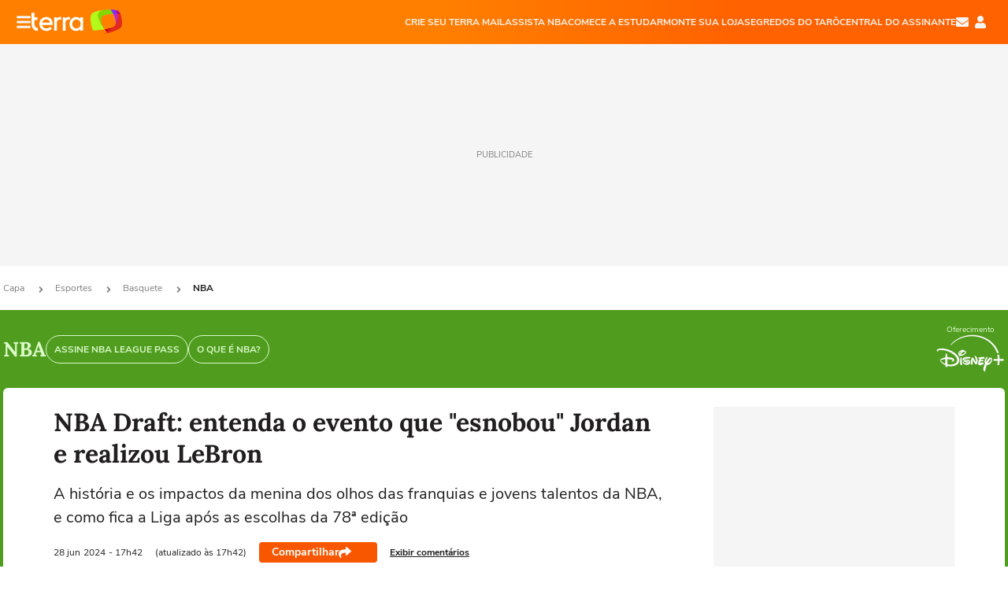

--- FILE ---
content_type: text/html; charset=utf-8
request_url: https://www.terra.com.br/esportes/basquete/nba/nba-draft-entenda-o-evento-que-esnobou-jordan-e-realizou-lebron,a4c44ae62764c2d313bfddd292586030usmb3rxr.html
body_size: 31058
content:
<!DOCTYPE html>




    




    


                                                    

    



<html lang="pt-BR" data-range="xlarge">
<head>
    <meta charset="utf-8" />
    <meta http-equiv="X-UA-Compatible" content="IE=edge">
    <meta name="description" content="A história e os impactos da menina dos olhos das franquias e jovens talentos da NBA, e como fica a Liga após as escolhas da 78ª edição"/>
    <meta name="twitter:card" content="summary_large_image" />
    <meta name="twitter:site" content="@TerraEsportesBR" />
    <meta name="twitter:description" content="A história e os impactos da menina dos olhos das franquias e jovens talentos da NBA, e como fica a Liga após as escolhas da 78ª edição" />
    <meta name="twitter:dnt" content="on">
    <meta property="article:publisher" content="https://www.facebook.com/TerraBrasil" />
    <meta name="keywords" content="" />
    <meta name="expires" content="never" />
    <meta http-equiv="default-style" content="text/css" />
    <meta name="viewport" content="width=device-width, initial-scale=1.0"/>
    <meta name="theme-color" content="#ff7212">
    <meta name="referrer" content="origin">
    <meta http-equiv="Content-Security-Policy" content="upgrade-insecure-requests">



    <meta property="fb:admins" content="1640032884" />
    <meta property="fb:app_id" content="319227784756907" />
    <meta property="og:site_name" content="Terra" />
    <meta property="og:title" content="NBA Draft: entenda o evento que &#34;esnobou&#34; Jordan e realizou LeBron" />
    <meta property="og:type" content="article" />
    <meta property="og:url" content="https://www.terra.com.br/esportes/basquete/nba/nba-draft-entenda-o-evento-que-esnobou-jordan-e-realizou-lebron,a4c44ae62764c2d313bfddd292586030usmb3rxr.html" />
    <meta property="og:description" content="A história e os impactos da menina dos olhos das franquias e jovens talentos da NBA, e como fica a Liga após as escolhas da 78ª edição" />
    <meta property="og:category" content="NBA" />
    <meta property="article:author" content="rafaprado">

        <meta name="publishdate" content="20240628204205" />
    
                <meta name="publish-date" content="2024-06-28T17:42:00Z" />
    
                            
    
    <meta property="og:image" content="https://p2.trrsf.com/image/fget/cf/1200/630/middle/images.terra.com/2024/06/28/2024-06-27t032626z_888931230_mt1usatoday23630874_rtrmadp_3_nba-draft-vevvtzftz037.JPG"/>
    <meta property="image" content="https://p2.trrsf.com/image/fget/cf/1200/900/middle/images.terra.com/2024/06/28/2024-06-27t032626z_888931230_mt1usatoday23630874_rtrmadp_3_nba-draft-vevvtzftz037.JPG">
    <meta property="og:image:width" content="1200"/>
    <meta property="og:image:height" content="630"/>

        <meta name="robots" content="max-image-preview:large">
    
    <title>NBA Draft: entenda o evento que &#34;esnobou&#34; Jordan e realizou LeBron</title>

    <link rel="image_src" href="https://p2.trrsf.com/image/fget/cf/1200/900/middle/images.terra.com/2024/06/28/2024-06-27t032626z_888931230_mt1usatoday23630874_rtrmadp_3_nba-draft-vevvtzftz037.JPG" />
    <link rel="shortcut icon" type="image/x-icon" href="https://www.terra.com.br/globalSTATIC/fe/zaz-mod-t360-icons/svg/logos/terra-favicon-ventana.ico" />
    <link rel="manifest" href="https://www.terra.com.br/manifest-br.json">
    <meta name="apple-mobile-web-app-status-bar-style" content="default" />
<meta name="mobile-web-app-capable" content="yes" />
<link rel="apple-touch-icon" type="image/x-icon" href="https://s1.trrsf.com/fe/zaz-mod-t360-icons/svg/logos/terra-ventana-ios.png" />
<link href="https://s1.trrsf.com/update-1698692222/fe/zaz-mod-t360-icons/svg/logos/terra-ios2048x2732.png" sizes="2048x2732" rel="apple-touch-startup-image" />
<link href="https://s1.trrsf.com/update-1698692222/fe/zaz-mod-t360-icons/svg/logos/terra-ios1668x2224.png" sizes="1668x2224" rel="apple-touch-startup-image" />
<link href="https://s1.trrsf.com/update-1698692222/fe/zaz-mod-t360-icons/svg/logos/terra-ios1536x2048.png" sizes="1536x2048" rel="apple-touch-startup-image" />
<link href="https://s1.trrsf.com/update-1698692222/fe/zaz-mod-t360-icons/svg/logos/terra-ios1125x2436.png" sizes="1125x2436" rel="apple-touch-startup-image" />
<link href="https://s1.trrsf.com/update-1698692222/fe/zaz-mod-t360-icons/svg/logos/terra-ios1242x2208.png" sizes="1242x2208" rel="apple-touch-startup-image" />
<link href="https://s1.trrsf.com/update-1698692222/fe/zaz-mod-t360-icons/svg/logos/terra-ios750x1334.png" sizes="750x1334" rel="apple-touch-startup-image" />
<link href="https://s1.trrsf.com/update-1698692222/fe/zaz-mod-t360-icons/svg/logos/terra-ios640x1136.png" sizes="640x1136" rel="apple-touch-startup-image" />
<link rel="preconnect" href="https://p2.trrsf.com" crossorigin>
<link rel="preconnect" href="https://s1.trrsf.com" crossorigin>

    <link rel="preload" href="https://s1.trrsf.com/fe/zaz-ui-t360/_fonts/nunito-sans-v6-latin-regular.woff" as="font" type="font/woff" crossorigin>
    <link rel="preload" href="https://s1.trrsf.com/fe/zaz-ui-t360/_fonts/nunito-sans-v6-latin-700.woff" as="font" type="font/woff" crossorigin>
    <link rel="preload" href="https://s1.trrsf.com/fe/zaz-ui-t360/_fonts/lora-v20-latin-700.woff" as="font" type="font/woff" crossorigin>
    <link rel="preload" href="https://s1.trrsf.com/fe/zaz-ui-t360/_fonts/nunito-sans-v8-latin-900.woff" as="font" type="font/woff" crossorigin>

    
    
	<link rel="canonical" href="https://www.terra.com.br/esportes/basquete/nba/nba-draft-entenda-o-evento-que-esnobou-jordan-e-realizou-lebron,a4c44ae62764c2d313bfddd292586030usmb3rxr.html" />

    

    



	
	
    

				




    
<!-- INCLUDER -->




                







                

                                        

    
    




        <link rel="preload" href="https://p2.trrsf.com/image/fget/cf/774/0/images.terra.com/2024/06/28/2024-06-27t032626z_888931230_mt1usatoday23630874_rtrmadp_3_nba-draft-vevvtzftz037.JPG" as="image">

<link rel="preload" href="https://s1.trrsf.com/update-1755264309/fe/zaz-cerebro/prd/scripts/zaz.min.js" as="script">
<link rel="preload" href="https://s1.trrsf.com/update-1764773115/fe/zaz-mod-manager/mod-manager.min.js" as="script">
<style type="text/css" data-includerInjection="https://s1.trrsf.com/update-1731442236/fe/zaz-ui-t360/_css/fonts.min.css" >
@font-face{font-family:'Nunito Sans';font-display:optional;font-style:normal;font-weight:400;src:url(https://s1.trrsf.com/fe/zaz-ui-t360/_fonts/nunito-sans-v6-latin-regular.woff) format("woff"),url(https://s1.trrsf.com/fe/zaz-ui-t360/_fonts/nunito-sans-v6-latin-regular.ttf) format("truetype")}@font-face{font-family:'Nunito Sans';font-display:optional;font-style:normal;font-weight:700;src:url(https://s1.trrsf.com/fe/zaz-ui-t360/_fonts/nunito-sans-v6-latin-700.woff) format("woff"),url(https://s1.trrsf.com/fe/zaz-ui-t360/_fonts/nunito-sans-v6-latin-700.ttf) format("truetype")}@font-face{font-family:'Nunito Sans';font-display:optional;font-style:normal;font-weight:900;src:url(https://s1.trrsf.com/fe/zaz-ui-t360/_fonts/nunito-sans-v8-latin-900.woff) format("woff"),url(https://s1.trrsf.com/fe/zaz-ui-t360/_fonts/nunito-sans-v8-latin-900.ttf) format("truetype")}@font-face{font-family:Lora;font-display:optional;font-style:normal;font-weight:700;src:url(https://s1.trrsf.com/fe/zaz-ui-t360/_fonts/lora-v20-latin-700.woff) format("woff"),url(https://s1.trrsf.com/fe/zaz-ui-t360/_fonts/lora-v20-latin-700.ttf) format("truetype")}@font-face{font-family:'fallback sans-serif';src:local("Arial");ascent-override:101%;descent-override:35%;line-gap-override:0}@font-face{font-family:'fallback serif';src:local("Times New Roman");ascent-override:100%;descent-override:27%;line-gap-override:0}:root{--font-default-sans-serif:'Nunito Sans','fallback sans-serif';--font-default-serif:'Lora','fallback serif'}body,html{font-family:var(--font-default-sans-serif);background-color:var(--body-background-color)}
</style>
<link type="text/css" rel="stylesheet" href="https://s1.trrsf.com/update-1768488324/fe/zaz-ui-t360/_css/context.min.css"  />
<link type="text/css" rel="stylesheet" href="https://s1.trrsf.com/update-1769086508/fe/zaz-mod-t360-icons/_css/essential-solid.min.css"  />
<link type="text/css" rel="stylesheet" href="https://s1.trrsf.com/update-1761919509/fe/zaz-mod-t360-icons/_css/sizes.min.css"  />
<link type="text/css" rel="stylesheet" href="https://s1.trrsf.com/update-1769086508/fe/zaz-mod-t360-icons/_css/essential.min.css"  />
<link type="text/css" rel="stylesheet" href="https://s1.trrsf.com/update-1769086508/fe/zaz-mod-t360-icons/_css/portal-sva-solid.min.css"  />
<link type="text/css" rel="stylesheet" href="https://s1.trrsf.com/update-1767987310/fe/zaz-app-t360-cards/_css/theme-default.min.css"  />
<link type="text/css" rel="stylesheet" href="https://s1.trrsf.com/update-1769107521/fe/zaz-app-t360-navbar/_css/theme-default.min.css"  />
<link type="text/css" rel="stylesheet" href="https://s1.trrsf.com/update-1767706512/fe/zaz-ui-t360-content/_css/context.min.css"  />
<link type="text/css" rel="stylesheet" href="https://s1.trrsf.com/update-1731442128/fe/zaz-ui-t360-content/_css/carousel-list.min.css"  />
<script type="text/javascript" data-includerInjection="https://s1.trrsf.com/update-1755264309/fe/zaz-cerebro/prd/scripts/zaz.scope.min.js">
/*! zaz-cerebro - v1.7.6 - 15/08/2025 -- 1:17pm */
if(!window.zaz&&window.performance&&"function"==typeof window.performance.mark)try{window.performance.mark("ZAZ_CEREBRO_DEFINED")}catch(perfException){window.console&&"object"==typeof window.console&&("function"==typeof window.console.warn?window.console.warn("Error registering performance metric ZAZ_CEREBRO_DEFINED. "+perfException.message):"function"==typeof window.console.log&&window.console.error("[ZaZ Warning] Error registering performance metric ZAZ_CEREBRO_DEFINED. "+perfException.message))}!function(){"use strict";var environment,minified,q,eq,o;window.zaz||(window.zaz=(minified=!1,o={getQueue:function(){return q},getExtQueue:function(){return eq},use:function(fn,scope){return fn.scope=scope,q.push(fn),window.zaz},extend:function(name,fn){eq.push([name,fn])},status:"pre-build",options:{global:{}},version:"1.7.6",notSupported:!(eq=[]),fullyLoaded:!(q=[]),lastRevision:""}),window.zaz.environment=void 0)}();

</script><noscript><!-- behavior layer --></noscript>
<script type="text/javascript" data-includerInjection="https://s1.trrsf.com/update-1755264309/fe/zaz-cerebro/prd/scripts/range.inline.min.js">
/*! zaz-cerebro - v1.7.6 - 15/08/2025 -- 1:17pm */
!function(){"use strict";var zazViewport=window.innerWidth||document.documentElement.clientWidth||document.body.clientWidth,zazObjHTML=document.querySelector("html");zazViewport<768?zazObjHTML.setAttribute("data-range","small"):zazViewport<1024?zazObjHTML.setAttribute("data-range","medium"):zazViewport<1280?zazObjHTML.setAttribute("data-range","large"):1280<=zazViewport&&zazObjHTML.setAttribute("data-range","xlarge")}();

</script><noscript><!-- behavior layer --></noscript>
<script type="text/javascript"  src="https://s1.trrsf.com/update-1768488324/fe/zaz-ui-t360/_js/transition.min.js"></script><noscript>Script = https://s1.trrsf.com/update-1768488324/fe/zaz-ui-t360/_js/transition.min.js</noscript>
<script type="text/javascript" async="async" src="https://pagead2.googlesyndication.com/pagead/js/adsbygoogle.js?client=ca-pub-7059064278943417"></script><noscript>Script = https://pagead2.googlesyndication.com/pagead/js/adsbygoogle.js?client=ca-pub-7059064278943417</noscript>

<!-- // INCLUDER -->

    <!-- METRICS //-->
    <script type="text/javascript">
        var idItemMenu = 'esp-basq-nba';
        var tgmKey="br.sports_nba.articles";
									var terra_info_channeldetail = 'nba';
					        var terra_info_id = "a4c44ae62764c2d313bfddd292586030usmb3rxr";
        var terra_info_service  = "PubCMSTerra";
        var terra_info_type  = "NOT";
        var terra_info_clssfctn = "novo_portal";
        var terra_info_pagetype = "content";
        var terra_stats_dvctype = "web";
        var terra_info_source = "rafaprado";
        var terra_info_author = "";
        var terra_info_special_article = false;
                    var terra_info_vendor = "terra";
                var terra_info_sponsored_content = false;
                                                
            var terra_source_type = "";
        
                var terra_info_customgroup = "";
        window.terraVersion = 'terra360';

        //Context
        window.trr = {};
        window.trr.contextData = {
            device : "web",
            lang : "pt-br",
            country : "br",
            domain : "terra.com.br",
            channelId : "f9e301438a299310VgnVCM4000009bcceb0aRCRD",
            vgnID : "a4c44ae62764c2d313bfddd292586030usmb3rxr",
            coverChannelId: "20e07ef2795b2310VgnVCM3000009af154d0RCRD",
            idItemMenu: idItemMenu,
            socialreader : false,
            landingName : "esportes",
            coverTgmkey : "br.homepage.home",
                        menu : {
              id : idItemMenu,
                            media_service : "True"
            },
            liveTicker: {
                idItemMenu: idItemMenu,
                countryLive: "br" //new
            },
            contentPage: {
                    has_comments: true,
                    content_title: "NBA Draft: entenda o evento que &#34;esnobou&#34; Jordan e realizou LeBron",
                    adv_mediaService : "True",
                    adv_label: "publicidade",
                    open_image: "False",
                    showCover : true,
            },
            contentAdvLabel : "publicidade",
            summary: false
        }

        
        window.info_path = {
            channel: "esportes",
            subchannel: "basquete",
            channeldetail: "nba",
            breadcrumb: "esportes.basquete.nba"
        };

    </script>
    <noscript><!-- Configurações de métricas --></noscript>

    <script type="text/javascript">
        // Ad Relevant Words
        window.adRelevantWords = ["imagem", "portland", "lider", "brasil", "rs", "contra", "boston", "brandon", "orlando", "washington", "milwaukee", "apostas", "sydney", "franca", "frances", "sequencia", "oklahoma", "george", "denver", "nigeriano"]

        var hostNames = {
                "montador": 'montador-54744c6895-p7zvs',
                "croupier": 'montador-54744c6895-p7zvs',
                "includer": 'montador-54744c6895-p7zvs'
        };

        zaz.use(function(pkg){
                                                                pkg.context.page.set('menu_contextual', false);
            pkg.context.page.set("country", "br");
            pkg.context.page.set("templateLayout", "content");
            pkg.context.page.set("templateType", "mediaservice");
            pkg.context.page.set("comments","facebook");
            pkg.context.page.set("language", "pt-br");
            pkg.context.page.set("locale", "pt-BR");
            pkg.context.page.set("channel","content");
            pkg.context.page.set("channelPath", "Brasil.esportes.basquete.nba");
            pkg.context.page.set("idItemMenu","esp-basq-nba");
            pkg.context.page.set("feedLive","feedLive");
            pkg.context.page.set("countryLive", "br");
            pkg.context.page.set("canonical_url","https://www.terra.com.br/esportes/basquete/nba/nba-draft-entenda-o-evento-que-esnobou-jordan-e-realizou-lebron,a4c44ae62764c2d313bfddd292586030usmb3rxr.html");
            pkg.context.page.set("loadAds",true);
            pkg.context.page.set("landingColor","esportes");
            pkg.context.page.set("abTest", "")
            pkg.context.page.set("paidContent", false);

                        pkg.context.page.set("mediaService", true);
            
                            pkg.context.page.set('notifyKey', 'esportes');
                pkg.context.page.set('notifyText', 'Fique por dentro das principais notícias de Esportes');
				            
            

            pkg.context.page.set("adsRefresh","false");
                            pkg.context.page.set("ticker", true);
				                        pkg.context.page.set("tgmkey", {
                'home' : 'br.homepage.home',
                'content' : 'br.sports_nba.articles',
                'cabeceira' : 'br.sports_nba.articles',
                'video' : 'br.sports_nba',
                'rodape' : { 'key': 'br.sports_nba.articles', 'area': 'rodape' },
                'gallery' : { 'key': 'br.sports_nba.articles', 'area': 'galeria' },
                'end' : { 'key': 'br.sports_nba.articles', 'area': 'end' },
                'maisSobre' : { 'key': 'br.sports_nba.articles', 'area': 'maissobre' },
                'contentShareSeal' : { 'key': 'br.sports_nba.articles', 'area': 'patrocinio' }
            });
            pkg.context.platform.set("type", "web");
            pkg.context.browser.set('agentProfile','modern');
            pkg.context.page.set("channelID", "f9e301438a299310VgnVCM4000009bcceb0aRCRD");
            pkg.context.page.set("vgnID", "a4c44ae62764c2d313bfddd292586030usmb3rxr");
            pkg.context.publisher.set("detail", "");
            pkg.context.publisher.set("env", "prd");
            pkg.context.publisher.set("id", "v7");
            pkg.context.publisher.set("template", "content");
            pkg.context.publisher.set("version", "1.0.0");
            pkg.context.page.set('showBarraSVA', true);
            pkg.context.page.set("showBarraSVAMob", true);
            pkg.context.page.set('rejectAdS0', true);
            pkg.context.page.set('X-Requested-With', "");
            pkg.context.page.set('hasGallery', false);

            
                                    pkg.context.page.set('datePublished', '2024-06-28T17:42:00-03:00');
            
                        pkg.context.page.set("channelTitle", "NBA");
                        pkg.context.publisher.set("channelUrl", "https://www.terra.com.br/esportes/basquete/nba/");

            var reject = [];
			reject.push("ad");

            
            pkg.context.page.set('appParams',{
                'app.navBar' : {reject: reject}
            });

            			                                pkg.context.page.set("breadCrumbIDs", ['20e07ef2795b2310VgnVCM3000009af154d0RCRD', '2d19f517cd779310VgnVCM5000009ccceb0aRCRD', '9a3f01438a299310VgnVCM4000009bcceb0aRCRD', 'f9e301438a299310VgnVCM4000009bcceb0aRCRD']);
			        });
    </script>
    <noscript></noscript>
        <script type="application/ld+json">
    {
        "@context": "http://schema.org",
        "@type": "NewsArticle",
        "mainEntityOfPage": {
           "@type": "WebPage",
           "@id": "https://www.terra.com.br/esportes/basquete/nba/nba-draft-entenda-o-evento-que-esnobou-jordan-e-realizou-lebron,a4c44ae62764c2d313bfddd292586030usmb3rxr.html"
	    },
        "headline": "NBA Draft: entenda o evento que &#34;esnobou&#34; Jordan e realizou LeBron",
        "image": [
            "https://p2.trrsf.com/image/fget/cf/1200/900/middle/images.terra.com/2024/06/28/2024-06-27t032626z_888931230_mt1usatoday23630874_rtrmadp_3_nba-draft-vevvtzftz037.JPG",
            "https://p2.trrsf.com/image/fget/cf/1200/1200/middle/images.terra.com/2024/06/28/2024-06-27t032626z_888931230_mt1usatoday23630874_rtrmadp_3_nba-draft-vevvtzftz037.JPG",
            "https://p2.trrsf.com/image/fget/cf/1200/1600/middle/images.terra.com/2024/06/28/2024-06-27t032626z_888931230_mt1usatoday23630874_rtrmadp_3_nba-draft-vevvtzftz037.JPG"
        ],
                    "datePublished": "2024-06-28T17:42:00-03:00",
        	        	        	                            "dateModified": "2024-06-28T17:42:05-03:00",
                "author": [
                                                    {
                    "@type": "Person",
                    "name": "Rafa Prado"
                }
                                                    ],
        "publisher": {
            "@type": "Organization",
            "name" : "Terra",
            "url" : "https://www.terra.com.br/",
            "logo": {
                "@type": "ImageObject",
                "url": "https://s1.trrsf.com/fe/zaz-mod-t360-icons/svg/logos/terra-4x3-com-borda.png",
                "height": 83,
                "width": 300
            }
        },
                                    "description": "A história e os impactos da menina dos olhos das franquias e jovens talentos da NBA, e como fica a Liga após as escolhas da 78ª edição"
    }
    </script>
    
    
    

</head>
<body class="pt-BR " itemscope itemtype="http://schema.org/WebPage">
<!-- NIGHTMODE -->
    <script type="text/javascript">
    window.applyUserTheme = function(t) {
        document.documentElement.setAttribute('color-scheme', t);
        zaz.use(function(pkg){
            pkg.context.page.set('user_theme', t);
        });
    }
        
    function applyTheme () {
        var regexUserThemeCookie = /user_theme=(\w+)/.exec(document.cookie);
        var OSTheme = window.matchMedia('(prefers-color-scheme: dark)');
    
        if (regexUserThemeCookie) {
            switch (regexUserThemeCookie[1]) {
                case 'dark':
                    window.applyUserTheme('dark');
                    break;
                case 'light':
                    window.applyUserTheme('light');
                    break;
                case 'auto':
                    OSTheme.onchange = function(e) {
                        window.applyUserTheme(e.matches ? 'dark' : 'light');
                    }
                    window.applyUserTheme(OSTheme.matches ? 'dark' : 'light');
                    break;
            }
        } else {
            document.documentElement.setAttribute('color-scheme', 'light');
        }
    }

    if(document.prerendering) {
        document.addEventListener("prerenderingchange", function () {
            applyTheme();
        });
    } else {
        applyTheme();
    }

    var regexLoadAds = /load_ads=(\w+)/.exec(document.cookie);
    if(regexLoadAds && regexLoadAds[1] == 'false'){
        window.adsbygoogle = window.adsbygoogle || [];
        window.adsbygoogle.pauseAdRequests = 1;

        var css, style = document.createElement('style');
        var css = '.table-ad, .premium-hide-ad {display: none}';
        style.textContent = css;
        document.head.appendChild(style);

        zaz.use(function(pkg){
            pkg.context.page.set('loadAds', false);
        });
    }

    window.terraPremium = regexLoadAds && regexLoadAds[1] == 'false';
    window.__gamThreadYield = Math.random() >= 0.5;
</script>
<!-- ACCESSIBILITY -->
<ul class="accessibility-block" style="position: absolute; top: -99999px; left: 0;">
        <li><a href="#trr-ctn-general" tabindex="1">Ir ao conteúdo</a></li>
    </ul>
                





<div id="zaz-app-t360-navbar"
     class="zaz-app-t360-navbar  "
     data-active-module=""
     >
    <div class="navbar">
        <header class="navbar__content">
            <div class="navbar__ranges" color-scheme="dark">
                <div class="navbar__left">
                    <div class="navbar__left--menu icon-solid icon-20 icon-color-auto icon-bars"></div>
                    <a href="https://www.terra.com.br" class="navbar__left--logo icon ">Página principal</a>
                </div>
                <div class="navbar__right">
                                            
<nav class="navbar__sva">
    
            <ul class="navbar__sva--items">
                                                                                                
                        
                        <li>
                            <a href="https://servicos.terra.com.br/para-voce/terra-mail/?utm_source=portal-terra&utm_medium=espaco-fixo&utm_campaign=header-headerds&utm_content=lp&utm_term=terra-mail-b2c_pos-01&cdConvenio=CVTR00001907" target="_blank" data="{&#39;id&#39;: 423, &#39;parent&#39;: None, &#39;label&#39;: &#39;CRIE SEU TERRA MAIL&#39;, &#39;url&#39;: &#39;https://servicos.terra.com.br/para-voce/terra-mail/?utm_source=portal-terra&amp;utm_medium=espaco-fixo&amp;utm_campaign=header-headerds&amp;utm_content=lp&amp;utm_term=terra-mail-b2c_pos-01&amp;cdConvenio=CVTR00001907&#39;}" rel="noopener">
                                                                CRIE SEU TERRA MAIL
                            </a>
                        </li>
                                                                                                                                    
                        
                        <li>
                            <a href="https://servicos.terra.com.br/para-voce/nba-league-pass/?utm_source=portal-terra&utm_medium=espaco-fixo&utm_campaign=header-headerds&utm_content=lp&utm_term=nba_pos-02&cdConvenio=CVTR00001907" target="_blank" data="{&#39;id&#39;: 419, &#39;parent&#39;: None, &#39;label&#39;: &#39;ASSISTA NBA&#39;, &#39;url&#39;: &#39;https://servicos.terra.com.br/para-voce/nba-league-pass/?utm_source=portal-terra&amp;utm_medium=espaco-fixo&amp;utm_campaign=header-headerds&amp;utm_content=lp&amp;utm_term=nba_pos-02&amp;cdConvenio=CVTR00001907&#39;}" rel="noopener">
                                                                ASSISTA NBA
                            </a>
                        </li>
                                                                                                                                    
                        
                        <li>
                            <a href="https://servicos.terra.com.br/para-voce/cursos-online/?utm_source=portal-terra&utm_medium=espaco-fixo&utm_campaign=header-headerds&utm_content=lp&utm_term=cursos_pos-03&cdConvenio=CVTR00001907" target="_blank" data="{&#39;id&#39;: 421, &#39;parent&#39;: None, &#39;label&#39;: &#39;COMECE A ESTUDAR&#39;, &#39;url&#39;: &#39;https://servicos.terra.com.br/para-voce/cursos-online/?utm_source=portal-terra&amp;utm_medium=espaco-fixo&amp;utm_campaign=header-headerds&amp;utm_content=lp&amp;utm_term=cursos_pos-03&amp;cdConvenio=CVTR00001907&#39;}" rel="noopener">
                                                                COMECE A ESTUDAR
                            </a>
                        </li>
                                                                                                                                    
                        
                        <li>
                            <a href="https://servicos.terra.com.br/para-seu-negocio/loja-virtual/?utm_source=portal-terra&utm_medium=espaco-fixo&utm_campaign=header-headerds&utm_content=lp&utm_term=loja-virtual_pos-04&cdConvenio=CVTR00001907" target="_blank" data="{&#39;id&#39;: 422, &#39;parent&#39;: None, &#39;description&#39;: &#39;&lt;p class=&#34;text&#34;&gt;&amp;nbsp;&lt;/p&gt;\n\n&lt;div id=&#34;professor_prebid-root&#34;&gt;&amp;nbsp;&lt;/div&gt;\n&#39;, &#39;label&#39;: &#39;MONTE SUA LOJA&#39;, &#39;url&#39;: &#39;https://servicos.terra.com.br/para-seu-negocio/loja-virtual/?utm_source=portal-terra&amp;utm_medium=espaco-fixo&amp;utm_campaign=header-headerds&amp;utm_content=lp&amp;utm_term=loja-virtual_pos-04&amp;cdConvenio=CVTR00001907&#39;}" rel="noopener">
                                                                MONTE SUA LOJA
                            </a>
                        </li>
                                                                                                                                    
                        
                        <li>
                            <a href="https://servicos.terra.com.br/para-voce/cursos-online/terra-voce/curso-de-taro/?utm_source=portal-terra&utm_medium=espaco-fixo&utm_campaign=header-headerds&utm_content=lp&utm_term=curso-taro_pos-05&cdConvenio=CVTR00001907" target="_blank" data="{&#39;id&#39;: 2160, &#39;parent&#39;: None, &#39;label&#39;: &#39;SEGREDOS DO TARÔ&#39;, &#39;url&#39;: &#39;https://servicos.terra.com.br/para-voce/cursos-online/terra-voce/curso-de-taro/?utm_source=portal-terra&amp;utm_medium=espaco-fixo&amp;utm_campaign=header-headerds&amp;utm_content=lp&amp;utm_term=curso-taro_pos-05&amp;cdConvenio=CVTR00001907&#39;}" rel="noopener">
                                                                SEGREDOS DO TARÔ
                            </a>
                        </li>
                                                                                                                                    
                        
                        <li>
                            <a href="https://central.terra.com.br/login?next=http://central.terra.com.br/?utm_source=portal-terra&utm_medium=espaco-fixo&utm_campaign=header&utm_content=pg&utm_term=central-do-assinante_pos-06&cdConvenio=CVTR00001907" target="_blank" data="{&#39;id&#39;: 543, &#39;parent&#39;: None, &#39;label&#39;: &#39;Central do Assinante&#39;, &#39;url&#39;: &#39;https://central.terra.com.br/login?next=http://central.terra.com.br/?utm_source=portal-terra&amp;utm_medium=espaco-fixo&amp;utm_campaign=header&amp;utm_content=pg&amp;utm_term=central-do-assinante_pos-06&amp;cdConvenio=CVTR00001907&#39;}" rel="noopener">
                                                                Central do Assinante
                            </a>
                        </li>
                                                        </ul>
    </nav>                    
                    <div class="navbar__right--user-info">
                        <a href="https://mail.terra.com.br/?utm_source=portal-terra&utm_medium=home" rel="noopener" target="_blank" class="navbar__right--mail icon-solid icon-color-auto icon-16 icon-envelope" title="E-mail do Terra">E-mail</a>
                        <div class="navbar__right--user-area navbar__icon-size-auto">
                            <span class="icon-solid icon-color-auto icon-16 icon-user-account" title="Configurações da conta"></span>
                        </div>
                    </div>
                </div>

            </div>

                    </header>

        <div class="navbar__extension">
            
                    </div>

        <div class="navbar-modules-notifications"></div>
    </div>
    <div class="navbar-modules">
        <div class="navbar-modules__shadow"></div>
    </div>
</div>

<article class="article article_esportes   " id="article">
        <div class="table-ad ad-get-size table-ad__fixed-size premium-hide-ad" data-type="AD" data-area-ad="cabeceira" id="header-full-ad-container">
        <div id="header-full-ad" class="table-ad__full"><span class="table-ad__full--label">PUBLICIDADE</span></div>
    </div>
    
    
                
                    <ul class="breadcrumb " itemtype="http://schema.org/BreadcrumbList" itemscope>
                    <li itemprop="itemListElement" itemtype="http://schema.org/ListItem" itemscope>
                            <a itemprop="item" href="https://www.terra.com.br/">
                    <meta itemprop="name" content="Capa">
                    <meta itemprop="position" content="1">
                    Capa
                </a>
                                    <span class="icon icon-solid icon-12 icon-angle-right"></span>
                    </li>
                            <li itemprop="itemListElement" itemtype="http://schema.org/ListItem" itemscope>
                            <a itemprop="item" href="https://www.terra.com.br/esportes/">
                    <meta itemprop="name" content="Esportes">
                    <meta itemprop="position" content="2">
                    Esportes
                </a>
                                    <span class="icon icon-solid icon-12 icon-angle-right"></span>
                    </li>
                            <li itemprop="itemListElement" itemtype="http://schema.org/ListItem" itemscope>
                            <a itemprop="item" href="https://www.terra.com.br/esportes/basquete/">
                    <meta itemprop="name" content="Basquete">
                    <meta itemprop="position" content="3">
                    Basquete
                </a>
                                    <span class="icon icon-solid icon-12 icon-angle-right"></span>
                    </li>
                            <li itemprop="itemListElement" itemtype="http://schema.org/ListItem" itemscope>
                            <a itemprop="item" href="https://www.terra.com.br/esportes/basquete/nba/">
                    <meta itemprop="name" content="NBA">
                    <meta itemprop="position" content="4">
                    NBA
                </a>
                                </li>
            </ul>    
                
<div itemprop="image" itemscope itemtype="https://schema.org/ImageObject">
    <meta itemprop="representativeOfPage" content="true">
    <meta itemprop="url" content="https://p2.trrsf.com/image/fget/cf/800/450/middle/images.terra.com/2024/06/28/2024-06-27t032626z_888931230_mt1usatoday23630874_rtrmadp_3_nba-draft-vevvtzftz037.JPG">
    <meta itemprop="width" content="800">
    <meta itemprop="height" content="450">
</div>

<div class="article__header ">
    <div class="article__header__background--first bg-color-esportes "></div>
                    





<div class="app-t360-table__header-exclusive has-media-service ">
    <div class="app-t360-table__header-exclusive__container">
                        <h3 class="app-t360-table__header-exclusive__title color-secondary-esportes has-menu">NBA</h3>
            </div>

    <div class="header-items">
                                                    
                
                        <div id="items-wrapper" class="app-t360-table__header-exclusive__menu-wrapper has-media-service metrics-menu-aberto">
    <ul class="app-t360-table__header-exclusive__menu has-media-service color-secondary-esportes">
        
                                            
            <li class="app-t360-table__header-exclusive__menu__item">
                <a href="https://servicos.terra.com.br/para-voce/nba-league-pass/?utm_source=espaco-fixo&amp;utm_medium=menu-nba&amp;utm_campaign=nba&amp;utm_content=pg&amp;utm_term=menu_nba_portal-terra&amp;cdConvenio=CVTR00001937" data-event-label="Assine NBA League Pass" class=" color-secondary-esportes" target="_blank" rel=&#34;noopener&#34;>
                                            <span>Assine NBA League Pass</span>
                                    </a>
            </li>
                                                                                        
            <li class="app-t360-table__header-exclusive__menu__item">
                <a href="https://www.terra.com.br/esportes/basquete/nba/o-que-e-nba-tudo-que-voce-precisa-saber,227902a275bcbf633df5d60692feff0ducmlw1bi.html" data-event-label="O que é NBA?" class=" color-secondary-esportes" target="_top" >
                                            <span>O que é NBA?</span>
                                    </a>
            </li>
            </ul>

    </div>            </div>

                        

    <a class="app-t360-table__header-exclusive--sponsor has-media-service " href="https://www.disneyplus.com/home?cid=Disney-ProgDisplay-DBM-34724332-436708542-629780760-247637247&amp;dclid=CNXYzP-d1JEDFROEYQYdfYYlBA&amp;gad_source=7" target="_blank">
            <span class="app-t360-table__header-exclusive--sponsor--text color-tertiary-esportes">Oferecimento</span>
    <img src="https://p2.trrsf.com/image/fget/cf/88/48/images.terra.com/2025/12/23/disney-240px-s4uln4q989ye.png" data-ga-label="disney-240px.png" srcset="https://p2.trrsf.com/image/fget/cf/176/96/images.terra.com/2025/12/23/disney-240px-s4uln4q989ye.png 2x" width="88" height="48" alt="Logo do patrocinador" title="Logo do patrocinador">

    </a>
            </div>    </div>    
    
    
    
            <div class="article__content-wrapper">
    <div class="article__content">
        <!-- COLUNA DA ESQUERDA -->
        <div class="article__content--left">
            <div class="article__header__content">
                                                                                                                                                                                                <div class="article__header__content__background article__header__content__background--left bg-color-esportes "></div>
                <div class="article__header__content__background article__header__content__background--right bg-color-esportes "></div>
                <div class="article__header__content--left ">
                    <div class="article__header__headline" itemprop="headline">
                                                <h1>NBA Draft: entenda o evento que "esnobou" Jordan e realizou LeBron</h1>
                                            </div>

                    
                                        <div class="article__header__subtitle" itemprop="description">
                        <h2>A história e os impactos da menina dos olhos das franquias e jovens talentos da NBA, e como fica a Liga após as escolhas da 78ª edição</h2>
                    </div>
                    
                         
<div class="article__header__author-wrapper author-empty" itemprop="author" itemscope itemtype="http://schema.org/Person">
    <ul class="article__header__author">
                                                            </ul>
</div>
                    <div class="article__header__info">
                                                                                                    <meta itemprop="datePublished" content="2024-06-28T17:42:00-03:00">

                                                                                                                                                <meta itemprop="dateModified" content="2024-06-28T17:42:05-03:00"/>
                                                <div class="article__header__info__datetime">
                                                                                                                                                                                                                
                                                                        
                                                                                                        
                                <!--// sem foto nao mobile //-->
                                <div class="date">
                                    <span class="day-month">28 jun</span>
                                    <span class="year">2024</span>
                                    <span class="time"> - 17h42</span>
                                </div>

                                                                                                        <div class="rescence">
                                                                                                                        (atualizado às 17h42)
                                                                            </div>
                                                                                                                        </div>
                        <div class="t360-sharebar__wrapper">
                            <div class="t360-sharebar">
                                <span>Compartilhar</span>
                                <span class="icon icon-16 icon-share icon-color-white"></span>
                            </div>
                        </div>

                                                    <div class="article__header__info__comments">
                                <a href="#social-comments"><span>Exibir comentários</span></a>
                            </div>
                                            </div>

                </div>
                                                <div class="article__header__content--audima no-audima-ad">
                    <div class="article__header__content--audima__widget" id="audimaWidget"></div>
                                    </div>
            </div>
                        <!-- CONTEUDO DO ARTIGO -->
            <div class="article__content--body article__content--internal ">
                
                <p class="text">Acabou! Mais um Draft para conta e o Terra, claro, vem repercutir a influ&ecirc;ncia do mais tradicional evento da Liga. Evento esse que criou lendas, dinastias, curiosidades e muitas d&uacute;vidas at&eacute; mesmo entre os maiores f&atilde;s do esporte.</p><p class="text"><strong>O que &eacute; e como funciona o Draft da NBA</strong></p>
<div class="related-news">
<span class="related-news__title">Not&iacute;cias relacionadas</span>
<div class="related-news__list" data-area="related-content-inread" itemscope="" itemtype="http://schema.org/WebPage">
<a class="related-news__item related-news__link related-news__item-3" data-reason="ga" data-size="card-related-inread" data-source-name="Esporte News Mundo" data-source-types="SRC,PRT" data-type="N" href="https://www.terra.com.br/esportes/basquete/nba/golden-state-warriors-perde-jogador-importante-por-lesao-no-joelho,039d98f3678bc1757852430b72c76f0bqs23oqb9.html" id="039d98f3678bc1757852430b72c76f0bqs23oqb9" itemprop="relatedLink" title="Golden State Warriors perde jogador importante por les&atilde;o no joelho">
<img alt="Com show da dupla Stephen Curry e Jimmy Butler, Warriors vence o primeiro jogo do play-in Foto: Esporte News Mundo" class="related-news__item--image related-news__item-3--image" height="101" src="https://p2.trrsf.com/image/fget/cf/201/101/smart/images.terra.com/2026/01/23/288329655-goobf5iwcaacj05.png" srcset="https://p2.trrsf.com/image/fget/cf/402/202/smart/images.terra.com/2026/01/23/288329655-goobf5iwcaacj05.png 2x" width="201"/>
<h6 class="related-news__item--text related-news__item--text-3">Golden State Warriors perde jogador importante por les&atilde;o no joelho</h6>
</a>
<a class="related-news__item related-news__link related-news__item-3" data-reason="ga" data-size="card-related-inread" data-source-name="Sportbuzz" data-source-types="SRC,PRT" data-type="N" href="https://www.terra.com.br/esportes/basquete/lebron-james-fica-fora-dos-titulares-do-all-star-apos-22-ano,d4837e1a584338b5042d801192ad8cc9c2vsc84p.html" id="d4837e1a584338b5042d801192ad8cc9c2vsc84p" itemprop="relatedLink" title="LeBron James fica fora dos titulares do All-Star ap&oacute;s 22 ano">
<img alt="LeBron James durante jogo pelos Lakers Foto: ( Getty Images) / Sportbuzz" class="related-news__item--image related-news__item-3--image" height="101" src="https://p2.trrsf.com/image/fget/cf/201/101/smart/images.terra.com/2026/01/20/136332653-lebron-james-fica-fora-dos-titulares-do-all-star-apos-22-ano.jpg" srcset="https://p2.trrsf.com/image/fget/cf/402/202/smart/images.terra.com/2026/01/20/136332653-lebron-james-fica-fora-dos-titulares-do-all-star-apos-22-ano.jpg 2x" width="201"/>
<h6 class="related-news__item--text related-news__item--text-3">LeBron James fica fora dos titulares do All-Star ap&oacute;s 22 ano</h6>
</a>
<a class="related-news__item related-news__link related-news__item-3" data-reason="ga" data-size="card-related-inread" data-source-name="Esporte News Mundo" data-source-types="SRC,PRT" data-type="N" href="https://www.terra.com.br/esportes/basquete/nba/sem-lebron-nba-define-titulares-do-all-star-game-de-2026,e45fa581e6035aa0eb4f7736068129d0g96935t1.html" id="e45fa581e6035aa0eb4f7736068129d0g96935t1" itemprop="relatedLink" title="Sem LeBron, NBA define titulares do All-Star Game de 2026">
<img alt="Lebron James em jogo do Lakers Foto: Esporte News Mundo" class="related-news__item--image related-news__item-3--image" height="101" src="https://p2.trrsf.com/image/fget/cf/201/101/smart/images.terra.com/2026/01/21/856617897-gettyimages-2194609825.png" srcset="https://p2.trrsf.com/image/fget/cf/402/202/smart/images.terra.com/2026/01/21/856617897-gettyimages-2194609825.png 2x" width="201"/>
<h6 class="related-news__item--text related-news__item--text-3">Sem LeBron, NBA define titulares do All-Star Game de 2026</h6>
</a>
</div>
</div><div class="ad-video-inread" id="ad-video-inread"></div><p class="text">No intuito de gerar o equil&iacute;brio entre as franquias, a NBA definiu que os times com as piores campanhas na temporada t&ecirc;m direito de selecionar as primeiras escolhas entre os maiores jovens talentos dispon&iacute;veis, ou seja, seguindo a ordem inversa do campeonato na temporada regular. Dessa forma, as franquias com p&eacute;ssimos resultados garantem a oportunidade de escolher os melhores jogadores e equilibrar a disputa.</p><blockquote>
<p class="text"><a href="https://servicos.terra.com.br/para-voce/nba-league-pass/?utm_source=portal-terra&amp;utm_medium=org-social&amp;utm_campaign=Campanha&amp;utm_content=NBA_draft_evento&amp;utm_term=esportes&amp;cdConvenio=CVTR00001937" target="_blank"><strong>Assine NBA League Pass</strong>, por R$39,99, e veja os jogos na hora que quiser, em portugu&ecirc;s, e acesse a cobertura completa, document&aacute;rios e todas as estat&iacute;sticas em tempo real!</a></p>
</blockquote><p class="text"><strong>1984, o ano mais importante em todos os &acirc;mbitos do Draft</strong></p><p class="text">De 1947 &eacute; 1965 as escolhas eram feitas de maneira simples e direta, atreladas apenas a jovens e universidades. De 1966 a 1984 ficou decidido que os times da NBA que finalizassem a temporada regular com a pior classifica&ccedil;&atilde;o em cada confer&ecirc;ncia participariam de um cara ou coroa. O time que vencesse a disputa na moeda receberia a escolha n&uacute;mero 1 do Draft. O time que perdesse ficaria com a escolha n&uacute;mero 2. Nascia ent&atilde;o a loteria do Draft e as respectivas escolhas - inversamente proporcionais.</p><p class="text">Michael Jordan "coadjuvante"; Olajuwon; Barkley; Stockton e... Oscar</p><p class="text">O Draft de 1984 &eacute; conhecido como um dos melhores da hist&oacute;ria da NBA e ficou marcado por revelar v&aacute;rios jogadores que entraram no Hall da Fama do basquete.</p>
<style type="text/css">
    html[data-range='xlarge'] figure picture img.img-c14ff8e450f7f8bbc611052e6bb3c18bx3nle1ig {
        width: 774px;
        height: 435px;
    }

                
    html[data-range='large'] figure picture img.img-c14ff8e450f7f8bbc611052e6bb3c18bx3nle1ig {
        width: 548px;
        height: 308px;
    }

                
    html[data-range='small'] figure picture img.img-c14ff8e450f7f8bbc611052e6bb3c18bx3nle1ig,
    html[data-range='medium'] figure picture img.img-c14ff8e450f7f8bbc611052e6bb3c18bx3nle1ig {
        width: 564px;
        height: 317px;
    }

    html[data-range='small'] .article__image-embed,
    html[data-range='medium'] .article__image-embed {
        width: 564px;
        margin: 0 auto 30px;
    }
</style>
<div class="article__image-embed " id="image_c14ff8e450f7f8bbc611052e6bb3c18bx3nle1ig">
<figure itemprop="associatedMedia image" itemscope="" itemtype="http://schema.org/ImageObject">
<meta content="true" itemprop="representativeOfPage"/>
<meta content="//p2.trrsf.com/image/fget/cf/940/0/images.terra.com/2024/06/28/2024-06-27t032626z_888931230_mt1usatoday23630874_rtrmadp_3_nba-draft-vevvtzftz037.JPG" itemprop="url"/>
<meta content="800" itemprop="width"/>
<meta content="800" itemprop="height"/>
<picture>
<img alt="NBA Draft no Barclays Center" class="img-c14ff8e450f7f8bbc611052e6bb3c18bx3nle1ig" height="435" src="//p2.trrsf.com/image/fget/cf/774/0/images.terra.com/2024/06/28/2024-06-27t032626z_888931230_mt1usatoday23630874_rtrmadp_3_nba-draft-vevvtzftz037.JPG" srcset="//p2.trrsf.com/image/fget/cf/1548/0/images.terra.com/2024/06/28/2024-06-27t032626z_888931230_mt1usatoday23630874_rtrmadp_3_nba-draft-vevvtzftz037.JPG 2x" title="NBA Draft no Barclays Center" width="774"/>
</picture>
<figcaption>
<div class="article__image-embed--info">
<div class="article__image-embed--info__caption" itemprop="caption">NBA Draft no Barclays Center</div>
<small class="article__image-embed--info__copyright" itemprop="copyrightHolder">Foto: Brad Penner-USA TODAY Sports</small>
</div>
</figcaption>
</figure>
</div><p class="text">Michael Jordan, por incr&iacute;vel que pare&ccedil;a, foi apenas a terceira escolha daquele Draft. Seis vezes campe&atilde;o com o Chicago Bulls [1991 a 1993 e 1996 a 1998] e respons&aacute;vel por transformar a rela&ccedil;&atilde;o com a imagem entre atletas, marcas e franquias, dentro e fora das quadras, o GOAT foi selecionado pela equipe de Chicago. O maior jogador de basquete de todos os tempos tamb&eacute;m foi cinco vezes&nbsp;MVP da Liga; seis vezes&nbsp;MVP das Finais; 13 vezes&nbsp;All-Star; tr&ecirc;s vezes&nbsp;MVP do All-Star Game; 10 vezes&nbsp;Cestinha da Temporada; 10 vezes selecionado para o&nbsp;Primeiro Time&nbsp;do&nbsp;All-NBA Team&nbsp;e escolhido uma vez como&nbsp;Jogador Defensivo do ano. Jordan bateu todos os recordes dos Bulls.</p><p class="text">O genial Hakeem Olajuwon foi o destaque da turma e o n&uacute;mero um neste Draft, que teve o Houston Rockets como dono da primeira escolha. Hakeem liderou a equipe a dois t&iacute;tulos na Liga, em 1994 e 1995 e tamb&eacute;m foi o MVP das Finais. O piv&ocirc; foi ainda 12 vezes&nbsp;All-Star.</p><p class="text">A ironia fica por conta da escolha que antecedeu Jordan: Sam Bowie foi um piv&ocirc; com hist&oacute;rico de sucesso no ensino m&eacute;dio e na faculdade. Escolhido pelo Portland Trail Blazers, sofreu com les&otilde;es e nunca viu a carreira decolar da maneira que muitos esperavam. Bowie atuou pelos Blazers, New Jersey Nets e Los Angeles Lakers antes de se aposentar com n&uacute;meros med&iacute;ocres.</p><p class="text">MVP de 1993, Charles Barkley&nbsp;foi a quinta escolha daquele Draft. J&aacute; o lend&aacute;rio armador John Stockton, do Utah Jazz, foi l&iacute;der em assist&ecirc;ncias por nove anos consecutivos e inclu&iacute;do no&nbsp;Basketball Hall of Fame.</p><p class="text">Brasil na protagonista na NBA, ou quase isso...</p><p class="text">Oscar Schmidt&nbsp;tamb&eacute;m foi selecionado neste mesmo ano. O g&ecirc;nio brasileiro vestiria a camisa do&nbsp;New Jersey Nets&nbsp;na sexta rodada [131&ordm;]. Oscar &eacute; o segundo maior cestinha da hist&oacute;ria do basquete, atr&aacute;s apenas de LeBron, e declinou ao convite porque se aceitasse seria impedido de defender a Sele&ccedil;&atilde;o brasileira.</p><p class="text">Em 2017 Oscar&nbsp;foi homenageado pelo&nbsp;New Jersey Nets&nbsp;com um quadro contendo uma camisa personalizada. Ele tamb&eacute;m participou do jogo das estrelas no mesmo ano.</p><p class="text"><strong>Dinastia dos James</strong></p><p class="text">J&aacute; LeBron James n&atilde;o tem do que se queixar quando o assunto &eacute; Draft. Protagonista da edi&ccedil;&atilde;o de 2003, quando foi selecionado em</p><p class="text">primeiro pelos Cavs, j&aacute; com muita fama e patroc&iacute;nios milion&aacute;rios, o Rei ainda viu, na noite da &uacute;ltima quinta-feira (27), a loteria realizar um dos maiores sonhos da vida do camisa 23: <a href="https://www.terra.com.br/esportes/basquete/nba/todos-felizes-na-nba-dos-james-o-rei-o-principe-e-o-jogo,4ac8be0dc2cfca47a35ba020935faa72vc098ho1.html" target="_blank">jogar ao lado do filho Bronny James, selecionado pelo Los Angeles Lakers</a>, coincidentemente [rs] o atual time do maior nome da Liga.</p><p class="text">Dentro de quadra, bons arremessos, grande leitura ofensiva e defensiva de jogo, e uma grande aptid&atilde;o para defender o per&iacute;metro fizeram o nome de Bronny ganhar peso para a edi&ccedil;&atilde;o 2024. &Eacute; claro que o sobrenome ajudou...</p><p class="text"><strong>2016, 2017 e a linha t&ecirc;nue entre o caos e a gl&oacute;ria</strong></p><p class="text">Exemplos pr&aacute;ticos de como expectativas e decep&ccedil;&otilde;es andam lado a lado no Draft, e podem ser cru&eacute;is, foram as principais escolhas dos rivais Lakers e Celtics nas edi&ccedil;&otilde;es de 2016 e 2017. A franquia de Los Angeles teve por dois anos seguidos a chance de escolher primeiro do que os atuais campe&otilde;es da NBA. Em ambas oportunidades os Lakers tinham a segunda escolha, contra a terceira da equipe de Boston.</p><p class="text">Em 2016, a franquia do eterno Kobe escolheu Brandon Ingram, deixando Jaylen Brown de bandeja para o rival de Boston. J&aacute; em 2017, os Celtics contaram mais uma vez com o olhar equivocado dos Lakers para selecionarem Jayson Tatum, ap&oacute;s Lonzo Ball ter sido o escolhido pelo time de Los Angeles.</p><p class="text">Brown e Tatum, ironicamente, lideraram o Boston Celtics na conquista que isolou a equipe 18 vezes campe&atilde; como a maior vencedora da hist&oacute;ria da Liga, superando justamente os rivais.</p><p class="text"><strong>A lista da loteria do Draft ap&oacute;s 1984</strong></p><p class="text">Ano | Time com a primeira escolha | Odds | Jogador</p><p class="text">&bull; 2024: Atlanta Hawks | 3.00% | Zaccharie Risacher</p><p class="text">&bull; 2023: San Antonio Spurs | 14.00% | Victor Wembanyama</p><p class="text">&bull; 2022: Orlando Magic | 14.00% | Paolo Banchero</p><p class="text">&bull; 2021: Detroit Pistons | 14.00% | Cade Cunningham</p><p class="text">&bull; 2020: Minnesota Timberwolves | 14.00% | Anthony Edwards</p><p class="text">&bull; 2019: New Orleans Pelicans | 6.00% | Zion Williamson</p><p class="text">&bull; 2018: Phoenix Suns | 25.00% | Deandre Ayton</p><p class="text">&bull; 2017: Boston Celtics | 25.00% | Markelle Fultz</p><p class="text">&bull; 2016: Philadelphia Sixers | 25.00% | Ben Simmons</p><p class="text">&bull; 2015: Minnesota Timberwolves | 25.00% | Karl-Anthony Towns</p><p class="text">&bull; 2014: Cleveland Cavaliers | 1.70% | Andrew Wiggins</p><p class="text">&bull; 2013: Cleveland Cavaliers | 15.60% | Anthony Bennett</p><p class="text">&bull; 2012: New Orleans Hornets | 13.70% | Anthony Davis</p><p class="text">&bull; 2011: Cleveland Cavaliers | 2.80% | Kyrie Irving</p><p class="text">&bull; 2010: Washington Wizards | 10.30% | John Wall</p><p class="text">&bull; 2009: Los Angeles Clippers | 17.70% | Blake Griffin</p><p class="text">&bull; 2008: Chicago Bulls | 1.70% | Derrick Rose</p><p class="text">&bull; 2007: Portland Trail Blazers | 5.30% | Greg Oden</p><p class="text">&bull; 2006: Toronto Raptors | 8.80% | Andrea Bargnani</p><p class="text">&bull; 2005: Milwaukee Bucks | 6.30% | Andrew Bogut</p><p class="text">&bull; 2004: Orlando Magic | 25.00% | Dwight Howard</p><p class="text">&bull; 2003: Cleveland Cavaliers | 22.50% | LeBron James</p><p class="text">&bull; 2002: Houston Rockets | 8.90% | Yao Ming</p><p class="text">&bull; 2001: Washington Wizards | 15.70% | Kwame Brown</p><p class="text">&bull; 2000: New Jersey Nets | 4.40% | Kenyon Martin</p><p class="text">&bull; 1999: Chicago Bulls | 15.70% | Elton Brand</p><p class="text">&bull; 1998: Los Angeles Clippers | 22.56% | Michael Olowokandi</p><p class="text">&bull; 1997: San Antonio Spurs | 21.60% | Tim Duncan</p><p class="text">&bull; 1996: Philadelphia Sixers | 33.73% | Allen Iverson</p><p class="text">&bull; 1995: Golden State Warriors | 9.40% | Joe Smith</p><p class="text">&bull; 1994: Milwaukee Bucks | 16.30% | Glenn Robinson</p><p class="text">&bull; 1993: Orlando Magic | 1.52% | Chris Webber</p><p class="text">&bull; 1992: Orlando Magic | 15.15% | Shaquille O&rsquo;Neal</p><p class="text">&bull; 1991: Charlotte Hornets | 10.61% | Larry Johnson</p><p class="text">&bull; 1990: New Jersey Nets | 16.67% | Derrick Coleman</p><p class="text">&bull; 1989: Sacramento Kings | 11.11% | Pervis Ellison</p><p class="text">&bull; 1988: Los Angeles Clippers | 14.29% | Danny Manning</p><p class="text">&bull; 1987: San Antonio Spurs | 14.29% | David Robinson</p><p class="text">&bull; 1986: Cleveland Cavaliers | 14.29% | Brad Daugherty</p><p class="text">&bull; 1985: New York Knicks | 14.29% | Patrick Ewing</p><p class="text"><strong>Draft 2024</strong></p><p class="text">Pela primeira vez na hist&oacute;ria da NBA, dois jogadores franceses figuraram entre o top 5 das escolhas da Liga. Confirmando todas as apostas, Zaccharie Risacher foi o primeiro a ser selecionado no Draft da NBA de 2024, pelo Atlanta Hawks, e Alex Sarr foi o segundo nome da noite, para representar o Washington Wizards.</p><p class="text"><strong>Zaccharie Risacher - #1</strong></p><p class="text">Filho do medalhista de prata de Sydney 2000, St&eacute;phanie Risacher,&nbsp;Zaccharie&nbsp;nasceu em M&aacute;laga, na Espanha, mas cresceu em Lyon, na Fran&ccedil;a. A escolha do ala marcou a primeira vez em que o&nbsp;Atlanta Hawks&nbsp;abriu o Draft da NBA, ap&oacute;s terminar a temporada regular na 10&ordf; posi&ccedil;&atilde;o da Confer&ecirc;ncia Leste. O atleta anotou uma m&eacute;dia de 10.1 pontos, 3.8 rebotes, 0.9 assist&ecirc;ncia e 0.8 roubos em 22 minutos de jogo pelo JL Bourg. Com 19 anos e 2,08m de altura, o jogador tem uma m&eacute;dia de 33,8% de aproveitamentos dos arremessos de tr&ecirc;s.</p><p class="text"><strong>Alex Sarr&nbsp; - #2</strong></p><p class="text">Com a segunda escolha da noite, o&nbsp;Washington Wizards&nbsp;tamb&eacute;m confirmou um franc&ecirc;s para a equipe.&nbsp;Alex Sarr&nbsp;come&ccedil;ou a jogar basquete aos quatro anos e chegou a representar o Real Madrid de 2019 a 2021. Com 2,16, o piv&ocirc; franc&ecirc;s chega &agrave; franquia sob a expectativa de ser um "segundo Wembanyama". O jogador teve m&eacute;dias de 9.4 pontos, 4.3 rebotes e 1.5 tocos, em 17,3 minutos de jogo, pelo Perth Wildcats.</p><p class="text">Na sequ&ecirc;ncia, o&nbsp;Houston Rockets&nbsp;optou por ficar com&nbsp;Reed Sheppard. J&aacute; o&nbsp;San Antonio Spurs&nbsp;escolheu um dos maiores defensores de per&iacute;metro do Draft. Com apenas 19 anos,&nbsp;Stephon Castle&nbsp;&eacute; de Connecticut, e se destacou por sua capacidade defensiva e sua versatilidade. A franquia teve tamb&eacute;m a oitava escolha da noite, e elegeu o armador&nbsp;Rob Dillingham&nbsp;para a op&ccedil;&atilde;o, MVP do Campeonato das Am&eacute;ricas da FIBA.</p><p class="text">Com a quinta escolha, o&nbsp;Detroit Pistons&nbsp;draftou&nbsp;Ron Holland II, que foi eleito jogador Gatorade de 2022/23, e jogou na G-League. O&nbsp;Charlotte Hornets&nbsp;tamb&eacute;m ficou com um atleta franc&ecirc;s, o ala-piv&ocirc;&nbsp;Tidjane Sala&uuml;n.&nbsp;Donovan Clingan&nbsp;foi o s&eacute;timo nome chamado no Draft, pela decis&atilde;o do&nbsp;Portland Trail Blazers. O grande campe&atilde;o da NBA de 2023/24,&nbsp;Boston Celtics, encerrou a primeira rodada com&nbsp;Baylor Scheierman.</p><p class="text"><strong>A primeira rodada de escolhas do NBA Draft 2024</strong></p><p class="text">&bull; 1 // Atlanta Hawks&nbsp;- Zaccharie Risacher</p><p class="text">&bull; 2 // Washington Wizards&nbsp;- Alexandre Sarr</p><p class="text">&bull; 3 // Houston Rockets&nbsp;- Reed Sheppard</p><p class="text">&bull; 4 // San Antonio Spurs&nbsp;- Stephon Castle</p><p class="text">&bull; 5 // Detroit Pistons&nbsp;- Ron Holland II</p><p class="text">&bull; 6 // Charlotte Hornets&nbsp;- Tidjane Sala&uuml;n</p><p class="text">&bull; 7 // Portland Trail Blazers&nbsp;- Donovan Clingan</p><p class="text">&bull; 8 // San Antonio Spurs&nbsp;- Rob Dillingham</p><p class="text">&bull; 9 // Memphis Grizzlies&nbsp;- Zach Edey</p><p class="text">&bull; 10 // Utah Jazz&nbsp;- Cody Williams</p><p class="text">&bull; 11 // Chicago Bulls&nbsp;- Matas Buzelis</p><p class="text">&bull; 12 // Oklahoma City Thunder&nbsp;- Nikola Topic</p><p class="text">&bull; 13 // Sacramento Kings&nbsp;- Devin Carter</p><p class="text">&bull; 14 // Portland Trail Blazers&nbsp;- Carlton Carrington</p><p class="text">&bull; 15 // Miami Heat&nbsp;- Kel'el Ware</p><p class="text">&bull; 16 // Philadelphia 76ers&nbsp;- Jared McCain</p><p class="text">&bull; 17 // Los Angeles Lakers&nbsp;- Dalton Knetch</p><p class="text">&bull; 18 // Orlando Magic&nbsp;- Tristan da Silva</p><p class="text">&bull; 19 // Toronto Raptors&nbsp;- Ja'Kobe Walter</p><p class="text">&bull; 20 // Cleveland Cavaliers&nbsp;- Jaylon Tyson</p><p class="text">&bull; 21 // New Orleans Pelicans&nbsp;- Yves Missi</p><p class="text">&bull; 22 // Phoenix Suns&nbsp;- DaRon Holmes II</p><p class="text">&bull; 23 // Milwaukee Bucks&nbsp;- AJ Johnson</p><p class="text">&bull; 24 // New York Knicks&nbsp;- Kyshawn George</p><p class="text">&bull; 25 // New York Knicks&nbsp;- Pacome Dadiet</p><p class="text">&bull; 26 // Washington Wizards&nbsp;- Dillon Jones</p><p class="text">&bull; 27 // Minnesota Timberwolves&nbsp;- Terrance Shannon Jr.</p><p class="text">&bull; 28 // Denver Nuggets&nbsp;- Ryan Dunn</p><p class="text">&bull; 29 // Utah Jazz&nbsp;- Isaiah Collier</p><p class="text">&bull; 30 // Boston Celtics&nbsp;- Baylor Scheierman</p><p class="text">Apesar de todos os olhares estarem voltados para James Jr., outras escolhas do tamb&eacute;m chamaram a aten&ccedil;&atilde;o. Assim como no primeiro round, mais atletas de outros pa&iacute;ses foram escolhidos no segundo dia. O espanhol Juan N&uacute;&ntilde;ez foi um deles. N&uacute;&ntilde;ez ainda pertence ao Real Madrid, da Espanha, e foi escolhido pelo Spurs, que fez uma troca com o Pacers. O nigeriano Adem Bona, que estreou profissionalmente na Turquia, tamb&eacute;m estava na lista e foi para o Philadelphia 76ers. Representando a Austr&aacute;lia, Johnny Furphy, que tem um &oacute;timo arremesso de longa dist&acirc;ncia, foi para o Pacers.</p><p class="text">Al&eacute;m de LeBron e Bronny, outros familiares estar&atilde;o na pr&oacute;xima temporada. Cameron Christie, escolhido pelo Los Angeles Clippers nessa rodada, jogar&aacute; contra o irm&atilde;o Max Christie. Max &eacute; jogador do Los Angeles Lakers e j&aacute; atua profissionalmente pela franquia.</p><p class="text">Esse segundo dia de draft da NBA foi marcado pelas diversas trocas de jogadores. V&aacute;rias franquias negociaram a oportunidade de escolha com outras equipes, por isso muitas se repetem na lista.&nbsp;</p><p class="text"><strong>A segunda rodada de escolhas do NBA Draft 2024</strong></p><p class="text">&bull; 31 // Toronto Raptors&nbsp;- Jonathan Mogbo</p><p class="text">&bull; 32 // Utah Jazz&nbsp;- Kyle Filipowski</p><p class="text">&bull; 33 // Milwaukee Bucks&nbsp;- Tyler Smith</p><p class="text">&bull; 34 // New York Knicks&nbsp;- Tyler Kolek</p><p class="text">&bull; 35 // Indiana Pacers&nbsp;- Johnny Furphy</p><p class="text">&bull; 36 // San Antonio Spurs&nbsp;- Juan N&uacute;&ntilde;ez</p><p class="text">&bull; 37 // Detroit Pistons&nbsp;- Bobi Klintman</p><p class="text">&bull; 38 // Oklahoma City Thunder&nbsp;- Ajay Mitchell</p><p class="text">&bull; 39 // Memphis Grizzlies&nbsp;- Jaylen Wells</p><p class="text">&bull; 40 // Phoenix Suns&nbsp;- Osasere Ighodaro</p><p class="text">&bull; 41 // Philadelphia 76ers&nbsp;- Adem Bona</p><p class="text">&bull; 42 // Charlotte Hornets&nbsp;- KJ Simpson</p><p class="text">&bull; 43 // Atlanta Hawks&nbsp;- Nikola Djurisic</p><p class="text">&bull; 44 // Miami Heat&nbsp;- Pelle Larsson</p><p class="text">&bull; 45 // Toronto Raptors&nbsp;- Jamal Shead</p><p class="text">&bull; 46 // Los Angeles Clippers&nbsp;- Cameron Christie</p><p class="text">&bull; 47 // New Orleans Pelicans&nbsp;- Antonio Reeves</p><p class="text">&bull; 48 // San Antonio Spurs&nbsp;- Harrison Ingram</p><p class="text">&bull; 49 // Indiana Pacers&nbsp;- Tristen Newton</p><p class="text">&bull; 50 // Indiana Pacers&nbsp;- Enrique Freeman</p><p class="text">&bull; 51 // Dallas Mavericks&nbsp;- Melvin Anjica</p><p class="text">&bull; 52 // Oklahoma City Thunder&nbsp;- Quinten Post</p><p class="text">&bull; 53 // Memphis Grizzlies&nbsp;- Cam Spencer</p><p class="text">&bull; 54 // Boston Celtics&nbsp;- Anton Watson</p><p class="text">&bull; 55 // Los Angeles Lakers&nbsp;- Bronny James</p><p class="text">&bull; 56 // New York Knicks&nbsp;- Kevin McCullar</p><p class="text">&bull; 57 // Toronto Raptors&nbsp;- Ulrich Chomche</p><p class="text">&bull; 58 // New York Knicks&nbsp;- Ariel Hukporti</p><p class="text">&bull; 59 // Escolha retirada pela NBA</p><p class="text">&bull; 60 // Escolha retirada pela NBA</p><p class="text"><strong>Os detalhes da hist&oacute;ria</strong></p><p class="text">A primeira edi&ccedil;&atilde;o do Draft da NBA aconteceu em 1947. No in&iacute;cio, os jogadores tinham de terminar os quatro anos de universidade para serem eleg&iacute;veis para a sele&ccedil;&atilde;o. Em 1962,&nbsp;Reggie Harding&nbsp;foi draftado pelo&nbsp;Detroit Pistons&nbsp;e se tornou o primeiro jogador selecionado logo depois do ensino m&eacute;dio, sem ter passado pela faculdade.</p><p class="text">A NBA, no entanto, n&atilde;o permitiu que o contrato fosse assinado imediatamente. Harding precisou esperar uma temporada, na qual atuou na&nbsp;Liga&nbsp;Profissional de Basquete do Meio - Oeste (MPBL), para ent&atilde;o firmar o v&iacute;nculo com a franquia da NBA.</p><p class="text">Em 1971, um caso que chegou &agrave; Suprema Corte dos Estados Unidos mudou essa regra.&nbsp;Spencer Haywood&nbsp;assinou contrato com o&nbsp;Seattle SuperSonics&nbsp;[atual Oklahoma City Thunder] apenas tr&ecirc;s anos ap&oacute;s a gradua&ccedil;&atilde;o no ensino m&eacute;dio. A NBA, ent&atilde;o, amea&ccedil;ou n&atilde;o permitir a transa&ccedil;&atilde;o e punir a franquia, mas o jogador levou a quest&atilde;o &agrave; justi&ccedil;a e ganhou.</p><p class="text">Assim, a NBA passou a permitir que jogadores entrassem mais cedo na liga em&nbsp;&ldquo;casos de dificuldade&rdquo;, ou seja, o jogador precisava provar que tinha dificuldades financeiras para se manter. Desta forma, a primeira vez que um jogador foi escolhido no draft logo ap&oacute;s se formar no ensino m&eacute;dio foi em 1975, quando&nbsp;Darryl Dawkins&nbsp;e&nbsp;Bill Willoughby. Depois disso, no entanto, nenhum outro jogador vindo diretamente do ensino m&eacute;dio foi escolhido no Draft durante 20 anos.</p><p class="text">Em 1995,&nbsp;Kevin Garnett&nbsp;disse que n&atilde;o tinha inten&ccedil;&atilde;o de ingressar na universidade e se declarou eleg&iacute;vel para o Draft, sendo selecionado como quinta escolha da primeira rodada pelo&nbsp;Minnesota Timberwolves. No ano seguinte, um dos maiores nomes da hist&oacute;ria do basquete seguiu o mesmo caminho:&nbsp;Kobe Bryant, aos 17 anos, foi escolhido pelo&nbsp;Charlotte Hornets&nbsp;na 13&ordf; posi&ccedil;&atilde;o, mas acabou imediatamente trocado pelo&nbsp;Los Angeles Lakers.</p><p class="text">No total, apenas 41 jogadores sa&iacute;ram diretamente do ensino m&eacute;dio para o Draft da NBA. E destes, somente tr&ecirc;s foram selecionados como primeira op&ccedil;&atilde;o:&nbsp;Kwame Brown&nbsp;em 2001,&nbsp;LeBron James&nbsp;em 2003 e&nbsp;Dwight Howard&nbsp;em 2004.</p><p class="text"><strong>Elegibilidade</strong></p><p class="text">A partir de 2005, no entanto, a NBA e o sindicato dos jogadores passaram a considerar a possibilidade de uma nova exig&ecirc;ncia de idade para o Draft. A liga gostaria que a idade m&iacute;nima fosse de 20 anos, enquanto o sindicato era contra limites por idade.</p><p class="text">Ambos chegaram a um acordo, v&aacute;lido at&eacute; hoje, em que a idade m&iacute;nima para entrar na NBA &eacute; de 19 anos. Al&eacute;m disso, &eacute; necess&aacute;rio ter um ano desde a gradua&ccedil;&atilde;o no ensino m&eacute;dio para serem eleg&iacute;veis. Essa regra acabou criando o processo que hoje &eacute; chamado de &ldquo;one and done&rdquo;.</p><p class="text">O caminho mais comum &eacute; o ingresso na universidade, onde os jogadores disputam a badalada&nbsp;NCAA. Alguns optam por participar do Draft logo depois do primeiro ano, quando atingem os crit&eacute;rios acima. Outros preferem se eleger ao processo de recrutamento mais tarde. Ao final da gradua&ccedil;&atilde;o, todos s&atilde;o automaticamente eleg&iacute;veis.</p><p class="text">Na pr&aacute;tica, por&eacute;m, ainda &eacute; poss&iacute;vel &ldquo;pular&rdquo; a universidade. Isso porque outro caminho que tem se tornado popular &eacute; a ida para outras ligas, tanto internacionais, quanto ligas de desenvolvimento, como a&nbsp;G League&nbsp;dos EUA. Assim, ao completar 19 anos, os jogadores ter&atilde;o tido experi&ecirc;ncias profissionais mais cedo, al&eacute;m de ganhar sal&aacute;rio, e j&aacute; poder&atilde;o participar do Draft.</p><p class="text"><em><strong>No Terra, a temporada da NBA n&atilde;o para nunca.&nbsp;</strong></em></p>

                                                
                
                            </div>

                        <div class="article__content--credit article__content--internal">
                                
                                    <span class="article__content--credit__source-text">Fonte: Rafa Prado</span>
                                            </div>
            
            <div class="t360-sharebar__wrapper">
                <div class="t360-sharebar">
                    <span>Compartilhar</span>
                    <span class="icon icon-16 icon-share icon-color-white"></span>
                </div>
            </div>

            

    <div class="t360-tags">
        <span class="t360-tags__text">TAGS</span>
        <div class="t360-tags__list">
                            <a class="color-esportes t360-tags__list--items" href="https://www.terra.com.br/esportes/basquete/nba/">NBA</a>
                            <a class="color-esportes t360-tags__list--items" href="https://www.terra.com.br/esportes/">Esportes</a>
                            <a class="color-esportes t360-tags__list--items" href="https://www.terra.com.br/esportes/basquete/">Basquete</a>
                    </div>
    </div>

                                                                                                                            
                        <div id="article-sign-notifications-container" class="article__content--internal esportes"></div>
        </div>

                                    <!-- COLUNA DA DIREITA -->
                                <div class="article__content--right premium-hide-ad" id="column-right-ads">
                                        <div class="article__content--right__floating">
                        <div class="card-ad card-ad-auto show" id="ad-container-s1" data-area-ad="1">
                                                        <div class="card-ad__content" id="ad-content-s1"></div>
                            <span class="card-ad__title">Publicidade</span>                        </div>
                    </div>
                                    </div>
                                <!--// COLUNA DA DIREITA -->
                    
    </div>
</div>
    </article>
                
        
                                                                                    
            
                
    <div itemprop="video" itemscope itemtype="http://schema.org/VideoObject" id="related-videos" class="related-videos bg-color-esportes  ">
        <meta itemprop="duration" content="P0D"/>
        <meta itemprop="thumbnailUrl" content="https://p1.trrsf.com.br/image/fget/cf/648/0/images.terra.com/2026/01/23/claudinho-no-santos-trznwumagrw2.jpg" />
        <meta itemprop="name" content="Não é falta aqui e nem na China"/>
        <meta itemprop="uploadDate" content="2026-01-23T18:40:02"/>
        <meta itemprop="embedURL" content="https://www.terra.com.br/esportes/futebol/videos/nao-e-falta-aqui-e-nem-na-china,666cc325f86a0cb687913c574756b4fairaj7dy8.html" />

        <div class="related-videos__content ">
            <div class="related-videos__content--left">
                <h5 class="related-videos__title color-secondary-esportes">Confira também:</h5>                
                                
                                    <div id="player-embed-666cc325f86a0cb687913c574756b4fairaj7dy8" class="player-embed related-videos__content--left--video" data-id="666cc325f86a0cb687913c574756b4fairaj7dy8">
                        <img loading="lazy" decoding="async" width="648" height="364" src="https://p1.trrsf.com.br/image/fget/cf/648/364/images.terra.com/2026/01/23/claudinho-no-santos-trznwumagrw2.jpg" alt="Não é falta aqui e nem na China">
                    </div>
                                        <a href="https://www.terra.com.br/esportes/futebol/" class="related-videos__content--left--cartola color-secondary-esportes">Futebol</a>
                                        <a href="https://www.terra.com.br/esportes/futebol/videos/nao-e-falta-aqui-e-nem-na-china,666cc325f86a0cb687913c574756b4fairaj7dy8.html" class="related-videos__content--left--title color-secondary-esportes"><span itemprop="description">Não é falta aqui e nem na China</span></a>
                            </div>
            <div class="related-videos__content--right premium-hide-ad">
                                <div class="card-ad card-ad-rect" id="ad-container-related-video" data-area-ad="maissobre" data-area-type="stick">
                                        <div class="card-ad__content" id="ad-related-video"></div>
                    <span class="card-ad__title">Publicidade</span>                </div>
                            </div>
        </div>
    </div>

                    <div class="t360-vivo-space table-range-flex" id="vivoSpace">
    
</div>            
            <div id="sva-table-container">
            <div class="table-news table-range-flex special-coverage zaz-app-t360-sva-table table-base" data-area="SVA-TABLE" data-type="TABLE-APP" id="table-app-t360-sva-table"
    data-id="table-app-t360-sva-table" data-app-name="app.t360.svaTable" data-app-data='{"name":"app.t360.svaTable"}'>
    <div class="t360-sva-table-cards table-base__skeleton">
        <div class="content table-base__skeleton--group">
            <div class="t360-sva-table-cards__highlights">
                <h2 class="t360-sva-table-cards__title">Conheça nossos produtos</h2>
                <div class="highlights">
                    <div class="t360-sva-table-cards__highlights__indicators points"></div>
                    <div class="icon t360-sva-table-cards__wrapper__high__arrow-prev arrow arrow-prev arrow-disable">
                        <span class="icon-solid icon-color-default icon-24 icon-chevron-left"></span>
                    </div>
                    <div class="icon t360-sva-table-cards__wrapper__high__arrow-next arrow arrow-next">
                        <span class="icon-solid icon-color-default icon-24 icon-chevron-right"></span>
                    </div>
                    <div class="wrapper">
                        <div class="t360-sva-table-cards__highlights__list table-base__skeleton--card"></div>
                    </div>
                </div>
            </div>

            <div class="content-carousel">
                <div class="categories">
                    <div class="t360-sva-table-cards__categories"></div>
                </div>
                <div class="t360-sva-table-cards__nav">
                    <span class="t360-sva-table-cards__arrow-prev icon-solid icon-color-default icon-24 icon-chevron-left arrow-disable"></span>
                    <span class="t360-sva-table-cards__arrow-next icon-solid icon-color-default icon-24 icon-chevron-right"></span>
                </div>
                <div class="t360-sva-table-cards__wrapper">
                    <ul class="t360-sva-table-cards__wrapper__list table-base__content">
<li class="t360-sva-table-cards__wrapper__list__item table-base__skeleton--card">
</li>
<li class="t360-sva-table-cards__wrapper__list__item table-base__skeleton--card">
</li>
<li class="t360-sva-table-cards__wrapper__list__item table-base__skeleton--card">
</li>
<li class="t360-sva-table-cards__wrapper__list__item table-base__skeleton--card">
</li>
<li class="t360-sva-table-cards__wrapper__list__item table-base__skeleton--card">
</li>
<li class="t360-sva-table-cards__wrapper__list__item table-base__skeleton--card">
</li>
<li class="t360-sva-table-cards__wrapper__list__item table-base__skeleton--card">
</li>
<li class="t360-sva-table-cards__wrapper__list__item table-base__skeleton--card">
</li>
<li class="t360-sva-table-cards__wrapper__list__item table-base__skeleton--card">
</li>
<li class="t360-sva-table-cards__wrapper__list__item table-base__skeleton--card">
</li>
<li class="t360-sva-table-cards__wrapper__list__item table-base__skeleton--card">
</li>
<li class="t360-sva-table-cards__wrapper__list__item table-base__skeleton--card">
</li>                    </ul>
                </div>
            </div>
        </div>
    </div>
</div>

<style>
    .zaz-app-t360-sva-table {
        min-height: 695px;
        overflow: hidden;
    }

    .table-base__skeleton .wrapper {
        overflow: hidden;
    }

    .table-base__skeleton .categories {
        min-height: 34px;
    }

    .t360-sva-table-cards__highlights .table-base__skeleton--card {
        height: 203px;
    }

    .t360-sva-table-cards__highlights .table-base__skeleton--card::before {
        height: 203px;
    }

    .t360-sva-table-cards__wrapper__list.table-base__content {
        max-width: 812px;
        overflow: auto;
    }

    .t360-sva-table-cards__wrapper__list.table-base__content .table-base__skeleton--card {
        min-width: 257px;
        height: 348px;
        margin: 0 10px 2px 0;
    }

    .t360-sva-table-cards__wrapper__list.table-base__content .table-base__skeleton--card::before {
        height: 348px;
    }

    @media screen and (min-width:664px){
        .zaz-app-t360-sva-table {
            min-height: 386px;
        }

        .t360-sva-table-cards__highlights .table-base__skeleton--card {
            height: 268px;
        }

        .t360-sva-table-cards__highlights .table-base__skeleton--card::before {
            height: 268px;
        }

        .table-base__skeleton .wrapper {
            width: 441px;
        }

        .t360-sva-table-cards__highlights .table-base__skeleton--card {
            width: 439px;
        }
        
        .t360-sva-table-cards__wrapper__list.table-base__content {
            max-width: 812px;
            overflow: unset;
        }

        .t360-sva-table-cards__wrapper__list.table-base__content .table-base__skeleton--card {
            height: 268px;
        }

        .t360-sva-table-cards__wrapper__list.table-base__content .table-base__skeleton--card::before {
            height: 268px;
        }
    }
</style>
        </div>
    
            




    
    
            <div class="table-news app-t360-user-table table-range-flex" data-type="NEWS" data-area-ad="3" data-area="USER-TABLE" data-position="3" id="table-app-t360-landing-table" data-id="1649793" data-app-name="app.t360.userTable" data-type-ad="STICK" data-path="user-table">
            <div class="table-base__header">
            <span class="table-base__header--title">Seu Terra</span>
        </div>
        <div class="table-base__skeleton">
                            <div class="table-base__skeleton--group">
                    <div class="table-base__skeleton--card"><hr></div>
                    <div class="table-base__skeleton--card"><hr></div>
                    <div class="table-base__skeleton--card"><hr></div>
                    <div class="table-base__skeleton--card"><hr></div>
                </div>
                <div class="table-base__skeleton--group">
                    <div class="table-base__skeleton--card"><hr></div>
                    <div class="table-base__skeleton--card"><hr></div>
                    <div class="table-base__skeleton--card"><hr></div>
                    <div class="table-base__skeleton--card"><hr></div>
                </div>
                <div class="table-base__skeleton--group">
                    <div class="table-base__skeleton--card table-base__skeleton--card-small"><hr></div>
                    <div class="table-base__skeleton--card table-base__skeleton--card-small"><hr></div>
                    <div class="table-base__skeleton--card table-base__skeleton--card-small"><hr></div>
                    <div class="table-base__skeleton--card table-base__skeleton--card-small"><hr></div>
                </div>
                    </div>
    </div>    
            
<div class="t360-related-content taboola table-range-flex table-base premium-hide-ad" style="margin-top: 24px;" data-area="TABOOLA">
    <div class="t360-taboola__header">
        <span class="t360-taboola__header--title">Recomendado por Taboola</span>
    </div>
    <div id="taboola-below-article-thumbnails" class="table-base__skeleton">
        <div class="table-base__skeleton--group">
            <div class="table-base__skeleton--card"><hr></div>
                            <div class="table-base__skeleton--card"><hr></div>
                <div class="table-base__skeleton--card"><hr></div>
                <div class="table-base__skeleton--card"><hr></div>
                    </div>

                    <div class="table-base__skeleton--group">
                <div class="table-base__skeleton--card"><hr></div>
                <div class="table-base__skeleton--card"><hr></div>
                <div class="table-base__skeleton--card"><hr></div>
                <div class="table-base__skeleton--card"><hr></div>
            </div>
            <div class="table-base__skeleton--group">
                <div class="table-base__skeleton--card table-base__skeleton--card-small"><hr></div>
                <div class="table-base__skeleton--card table-base__skeleton--card-small"><hr></div>
                <div class="table-base__skeleton--card table-base__skeleton--card-small"><hr></div>
                <div class="table-base__skeleton--card table-base__skeleton--card-small"><hr></div>
            </div>
            </div>
</div>
    
            <div class="t360-related-content table-range-flex" data-area="CONTENT-RELATEDNEWS-ML" data-content-type="relcont" data-area-ad="2">
    <div class="t360-related-content__header color-most-read">
        <h5 class="t360-related-content__header--title">Mais lidas</h5>
    </div>

    <div class="t360-related-content__most-read">
        <div class="t360-related-content__most-read--table--news table-range-grid">
                                                                                                                                                    <div class="card t360-related-content__most-read--card" id="card-d487a8b4fb5464a0ca13fd2cc5ab5e061sm92wnz" data-type="N" data-tgmkey="None" data-reason-static="ga" data-source-name="Xataka" data-source-types="SRC,PRT" data-channel-info="byte" title="Após forçarem a Huawei a fabricar tudo sozinha, os EUA agora encaram o resultado: um ecossistema que não depende do Ocidente" >
                    <div class="t360-related-content__most-read--header">
                        <span class="t360-related-content__most-read--header--number color-byte">1</span>
                        <div class="t360-related-content__most-read--header--separator bg-color-secondary-byte"></div>
                        <span class="t360-related-content__most-read--header--hat"><a class="color-byte" href="https://www.terra.com.br/byte/">Byte</a></span>
                    </div>
                    <a href="https://www.terra.com.br/byte/apos-forcarem-a-huawei-a-fabricar-tudo-sozinha-os-eua-agora-encaram-o-resultado-um-ecossistema-que-nao-depende-do-ocidente,d487a8b4fb5464a0ca13fd2cc5ab5e061sm92wnz.html" target="_top" class="t360-related-content__most-read--container">
                                                                                                                        <img loading="lazy" decoding="async" width="92" height="92" src="https://p2.trrsf.com/image/fget/cf/92/92/smart/images.terra.com/2026/01/18/610814631-13662000.jpeg" srcset="https://p2.trrsf.com/image/fget/cf/184/184/smart/images.terra.com/2026/01/18/610814631-13662000.jpeg 2x" alt="Foto: Xataka">
                                                                                                            <h6 class="t360-related-content__most-read--container--title">Após forçarem a Huawei a fabricar tudo sozinha, os EUA agora encaram o resultado: um ecossistema que não depende do Ocidente</h6>
                    </a>
                </div>
                                                                                                                                                    <div class="card t360-related-content__most-read--card" id="card-98f2cb32a048e73e4a45081b37b1666efcckqjbl" data-type="N" data-tgmkey="None" data-reason-static="ga" data-source-name="BBC News Brasil" data-source-types="SRC" data-channel-info="economia" title="Ex-assessor de Trump diz que ameaças à Groenlândia podem ser &#39;tática de negociação&#39;" >
                    <div class="t360-related-content__most-read--header">
                        <span class="t360-related-content__most-read--header--number color-economia">2</span>
                        <div class="t360-related-content__most-read--header--separator bg-color-secondary-economia"></div>
                        <span class="t360-related-content__most-read--header--hat"><a class="color-economia" href="https://www.terra.com.br/economia/">Economia</a></span>
                    </div>
                    <a href="https://www.terra.com.br/economia/ex-assessor-de-trump-diz-que-ameacas-a-groenlandia-podem-ser-tatica-de-negociacao,98f2cb32a048e73e4a45081b37b1666efcckqjbl.html" target="_top" class="t360-related-content__most-read--container">
                                                                                                                        <img loading="lazy" decoding="async" width="92" height="92" src="https://p2.trrsf.com/image/fget/cf/92/92/smart/images.terra.com/2026/01/20/658713584-e3414ab0-f593-11f0-b473-fb6bbf2283f0.jpg" srcset="https://p2.trrsf.com/image/fget/cf/184/184/smart/images.terra.com/2026/01/20/658713584-e3414ab0-f593-11f0-b473-fb6bbf2283f0.jpg 2x" alt="Gary Cohn foi um dos principais assessores econômicos de Trump em seu primeiro mandato Foto: Getty Images / BBC News Brasil">
                                                                                                                                                                        <h6 class="t360-related-content__most-read--container--title">Ex-assessor de Trump diz que ameaças à Groenlândia podem ser &#39;tática de negociação&#39;</h6>
                    </a>
                </div>
                                                                                                                                                    <div class="card t360-related-content__most-read--card" id="card-c5e0ea40a96372893c9c4b26d8ee7aafnpq4e0cz" data-type="N" data-tgmkey="None" data-reason-static="ga" data-source-name="Xataka" data-source-types="SRC,PRT" data-channel-info="byte.ciencia" title="Caminhar não é exercício: 10 mil passos diários são inúteis se não forem dados corretamente" >
                    <div class="t360-related-content__most-read--header">
                        <span class="t360-related-content__most-read--header--number color-byte">3</span>
                        <div class="t360-related-content__most-read--header--separator bg-color-secondary-byte"></div>
                        <span class="t360-related-content__most-read--header--hat"><a class="color-byte" href="https://www.terra.com.br/byte/ciencia/">Ciência</a></span>
                    </div>
                    <a href="https://www.terra.com.br/byte/ciencia/caminhar-nao-e-exercicio-10-mil-passos-diarios-sao-inuteis-se-nao-forem-dados-corretamente,c5e0ea40a96372893c9c4b26d8ee7aafnpq4e0cz.html" target="_top" class="t360-related-content__most-read--container">
                                                                                                                        <img loading="lazy" decoding="async" width="92" height="92" src="https://p2.trrsf.com/image/fget/cf/92/92/smart/images.terra.com/2026/01/18/139431601-13662000.jpeg" srcset="https://p2.trrsf.com/image/fget/cf/184/184/smart/images.terra.com/2026/01/18/139431601-13662000.jpeg 2x" alt="Foto: Xataka">
                                                                                                            <h6 class="t360-related-content__most-read--container--title">Caminhar não é exercício: 10 mil passos diários são inúteis se não forem dados corretamente</h6>
                    </a>
                </div>
                                                                                                                                                    <div class="card t360-related-content__most-read--card" id="card-4882b68be9196310a267e643b0fc7447944e9kjy" data-type="N" data-tgmkey="None" data-reason-static="ga" data-source-name="Contigo" data-source-types="SRC,PRT" data-channel-info="diversao.tv.novelas" title="&#39;Três Graças&#39;: Ferette arma prisão e Zenilda desmascara o marido" >
                    <div class="t360-related-content__most-read--header">
                        <span class="t360-related-content__most-read--header--number color-diversao">4</span>
                        <div class="t360-related-content__most-read--header--separator bg-color-secondary-diversao"></div>
                        <span class="t360-related-content__most-read--header--hat"><a class="color-diversao" href="https://www.terra.com.br/diversao/tv/novelas/">Novelas</a></span>
                    </div>
                    <a href="https://www.terra.com.br/diversao/tv/novelas/tres-gracas-ferette-arma-prisao-e-zenilda-desmascara-o-marido,4882b68be9196310a267e643b0fc7447944e9kjy.html" target="_top" class="t360-related-content__most-read--container">
                                                                                                                        <img loading="lazy" decoding="async" width="92" height="92" src="https://p2.trrsf.com/image/fget/cf/92/92/smart/images.terra.com/2026/01/19/1720927144-ferette-murilo-benicio-e-zenilda-andreia-horta-de-tres-gracas.jpg" srcset="https://p2.trrsf.com/image/fget/cf/184/184/smart/images.terra.com/2026/01/19/1720927144-ferette-murilo-benicio-e-zenilda-andreia-horta-de-tres-gracas.jpg 2x" alt="Ferette (Murilo Benício) e Zenilda (Andréia Horta) de Três Graças (Reprodução/TV Globo) Foto: Contigo">
                                                                                                            <h6 class="t360-related-content__most-read--container--title">&#39;Três Graças&#39;: Ferette arma prisão e Zenilda desmascara o marido</h6>
                    </a>
                </div>
                                                                                                                                                    <div class="card t360-related-content__most-read--card" id="card-e1abae13e7e67a721bfb912f09f6722eeo5zh5ob" data-type="N" data-tgmkey="None" data-reason-static="ga" data-source-name="Xataka" data-source-types="SRC,PRT" data-channel-info="byte" title="Caça F-35 se tornou uma dor de cabeça para os países compradores; China tem um substituto para oferecer" >
                    <div class="t360-related-content__most-read--header">
                        <span class="t360-related-content__most-read--header--number color-byte">5</span>
                        <div class="t360-related-content__most-read--header--separator bg-color-secondary-byte"></div>
                        <span class="t360-related-content__most-read--header--hat"><a class="color-byte" href="https://www.terra.com.br/byte/">Byte</a></span>
                    </div>
                    <a href="https://www.terra.com.br/byte/caca-f-35-se-tornou-uma-dor-de-cabeca-para-os-paises-compradores-china-tem-um-substituto-para-oferecer,e1abae13e7e67a721bfb912f09f6722eeo5zh5ob.html" target="_top" class="t360-related-content__most-read--container">
                                                                                                                        <img loading="lazy" decoding="async" width="92" height="92" src="https://p2.trrsf.com/image/fget/cf/92/92/smart/images.terra.com/2026/01/18/839160336-13662000.jpeg" srcset="https://p2.trrsf.com/image/fget/cf/184/184/smart/images.terra.com/2026/01/18/839160336-13662000.jpeg 2x" alt="Foto: Xataka">
                                                                                                            <h6 class="t360-related-content__most-read--container--title">Caça F-35 se tornou uma dor de cabeça para os países compradores; China tem um substituto para oferecer</h6>
                    </a>
                </div>
                                                                                                                                                    <div class="card t360-related-content__most-read--card" id="card-6a1a1435bdfdd88476b7b780b6a2e54dkiy1d122" data-type="N" data-tgmkey="None" data-reason-static="ga" data-source-name="Purepeople" data-source-types="SRC,PRT" data-channel-info="diversao.gente" title="Fratura e dente perdido: fora do &#39;BBB 26&#39;, Henri Castelli recorre para receber indenização quase 8 vezes maior após agressão em pré-réveillon" >
                    <div class="t360-related-content__most-read--header">
                        <span class="t360-related-content__most-read--header--number color-diversao">6</span>
                        <div class="t360-related-content__most-read--header--separator bg-color-secondary-diversao"></div>
                        <span class="t360-related-content__most-read--header--hat"><a class="color-diversao" href="https://www.terra.com.br/diversao/gente/">Famosos</a></span>
                    </div>
                    <a href="https://www.terra.com.br/diversao/gente/fratura-e-dente-perdido-fora-do-bbb-26-henri-castelli-recorre-para-receber-indenizacao-quase-8-vezes-maior-apos-agressao-em-pre-reveillon,6a1a1435bdfdd88476b7b780b6a2e54dkiy1d122.html" target="_top" class="t360-related-content__most-read--container">
                                                                                                                        <img loading="lazy" decoding="async" width="92" height="92" src="https://p2.trrsf.com/image/fget/cf/92/92/smart/images.terra.com/2026/01/19/1893325577-3d833ca9f835dbe4-1400x823-1.jpg" srcset="https://p2.trrsf.com/image/fget/cf/184/184/smart/images.terra.com/2026/01/19/1893325577-3d833ca9f835dbe4-1400x823-1.jpg 2x" alt="Fratura e dente perdido: fora do BBB 26, Henri Castelli quer indenização quase 8 vezes maior após agressão no pré-réveillon 2021. Foto: Divulgação/TV Globo / Purepeople">
                                                                                                            <h6 class="t360-related-content__most-read--container--title">Fratura e dente perdido: fora do &#39;BBB 26&#39;, Henri Castelli recorre para receber indenização quase 8 vezes maior após agressão em pré-réveillon</h6>
                    </a>
                </div>
                                                                                                                                                    <div class="card t360-related-content__most-read--card" id="card-00fb42ca8672d56d5e30e073e9a041baiwalpx36" data-type="N" data-tgmkey="None" data-reason-static="ga" data-source-name="Xataka" data-source-types="SRC,PRT" data-channel-info="byte.celular" title="É sempre melhor atender do que rejeitar uma chamada de spam; essa é a chave para minimizar o incômodo" >
                    <div class="t360-related-content__most-read--header">
                        <span class="t360-related-content__most-read--header--number color-byte">7</span>
                        <div class="t360-related-content__most-read--header--separator bg-color-secondary-byte"></div>
                        <span class="t360-related-content__most-read--header--hat"><a class="color-byte" href="https://www.terra.com.br/byte/celular/">Celular</a></span>
                    </div>
                    <a href="https://www.terra.com.br/byte/celular/e-sempre-melhor-atender-do-que-rejeitar-uma-chamada-de-spam-essa-e-a-chave-para-minimizar-o-incomodo,00fb42ca8672d56d5e30e073e9a041baiwalpx36.html" target="_top" class="t360-related-content__most-read--container">
                                                                                                                        <img loading="lazy" decoding="async" width="92" height="92" src="https://p2.trrsf.com/image/fget/cf/92/92/smart/images.terra.com/2026/01/21/1077058078-13662000.jpeg" srcset="https://p2.trrsf.com/image/fget/cf/184/184/smart/images.terra.com/2026/01/21/1077058078-13662000.jpeg 2x" alt="Foto: Xataka">
                                                                                                            <h6 class="t360-related-content__most-read--container--title">É sempre melhor atender do que rejeitar uma chamada de spam; essa é a chave para minimizar o incômodo</h6>
                    </a>
                </div>
                                                                                                                                                    <div class="card t360-related-content__most-read--card" id="card-231a66d124554da4564872b9cb44bd992gyrubji" data-type="N" data-tgmkey="None" data-reason-static="ga" data-source-name="Sala de TV" data-source-types="SRC" data-channel-info="diversao.gente" title="Encurtar as pernas, implantar terceiro seio, mudar região íntima: a obsessão dos famosos pelo corpo" >
                    <div class="t360-related-content__most-read--header">
                        <span class="t360-related-content__most-read--header--number color-diversao">8</span>
                        <div class="t360-related-content__most-read--header--separator bg-color-secondary-diversao"></div>
                        <span class="t360-related-content__most-read--header--hat"><a class="color-diversao" href="https://www.terra.com.br/diversao/gente/">Famosos</a></span>
                    </div>
                    <a href="https://www.terra.com.br/diversao/gente/encurtar-as-pernas-implantar-terceiro-seio-mudar-regiao-intima-a-obsessao-dos-famosos-pelo-corpo,231a66d124554da4564872b9cb44bd992gyrubji.html" target="_top" class="t360-related-content__most-read--container">
                                                                                                                                                                                                                                                <img loading="lazy" decoding="async" width="92" height="92" src="https://p2.trrsf.com/image/fget/cf/92/92/smart/images.terra.com/2026/01/18/ricomelquiadesplastica-sl8x8ip0uywk.jpg" srcset="https://p2.trrsf.com/image/fget/cf/184/184/smart/images.terra.com/2026/01/18/ricomelquiadesplastica-sl8x8ip0uywk.jpg 2x" alt="Rico Melquíades já modificou várias partes do corpo após sofrer cruel pressão sobre a aparência Foto: Reprodução">
                                                                                                                                                                        <h6 class="t360-related-content__most-read--container--title">Encurtar as pernas, implantar terceiro seio, mudar região íntima: a obsessão dos famosos pelo corpo</h6>
                    </a>
                </div>
                                                                                                                                                    <div class="card t360-related-content__most-read--card" id="card-f261484564c140f55580b24051ee7841o81ueuix" data-type="N" data-tgmkey="None" data-reason-static="ga" data-source-name="Estadão" data-source-types="SRC" data-channel-info="noticias.brasil.cidades" title="Corpo de idosa desaparecida há mais de um mês é encontrado dentro de poço no interior de SP" >
                    <div class="t360-related-content__most-read--header">
                        <span class="t360-related-content__most-read--header--number color-noticias">9</span>
                        <div class="t360-related-content__most-read--header--separator bg-color-secondary-noticias"></div>
                        <span class="t360-related-content__most-read--header--hat"><a class="color-noticias" href="https://www.terra.com.br/noticias/brasil/cidades/">Cidades</a></span>
                    </div>
                    <a href="https://www.terra.com.br/noticias/brasil/cidades/corpo-de-idosa-desaparecida-ha-mais-de-um-mes-e-encontrado-dentro-de-poco-no-interior-de-sp,f261484564c140f55580b24051ee7841o81ueuix.html" target="_top" class="t360-related-content__most-read--container">
                                                                                                                                                                <h6 class="t360-related-content__most-read--container--title">Corpo de idosa desaparecida há mais de um mês é encontrado dentro de poço no interior de SP</h6>
                    </a>
                </div>
                                        <div class="card-ad card-ad-rect related-content-new-card-ad premium-hide-ad" data-type="AD">
                                        <div class="card-ad__content" id="ad-related-r2"></div>
                    <span class="card-ad__title">Publicidade</span>                </div>
                    </div>
    </div>
</div>
    
    <div class="t360-related-content table-range-flex" data-area="CONTENT-RELATEDNEWS-U" data-content-type="relcont" data-area-ad="3">
    <div class="t360-related-content__header">
        <h5 class="t360-related-content__header--title">Últimas notícias</h5>
    </div>
    <div class="t360-related-content--table table-range-grid">
        
                
                                
                                                                                        
                    
                                                                            
            
        <div class="card card-news card-h card-has-image" id="card-526a8fc7ff4c38fa6741152f91a90e05im8i08wg" data-type="N" data-size="card-horizontal" data-tgmkey="None" data-reason-static="u" data-source-name="Esporte News Mundo" data-source-types="SRC,PRT" data-channel-info="" title="Primeira vez de titular! Gui Santos inicia jogo com Curry e Green na NBA" >
                            <div class="card-news__image">
                    <a href="https://www.terra.com.br/esportes/basquete/nba/primeira-vez-de-titular-gui-santos-inicia-jogo-com-curry-e-green-na-nba,526a8fc7ff4c38fa6741152f91a90e05im8i08wg.html" target="_top">
                        <img loading="lazy" decoding="async" width="306" height="168" src="https://p2.trrsf.com/image/fget/cf/306/168/smart/images.terra.com/2026/01/23/756773403-charlotte-hornets-v-golden-state-warriors-2048x1382.jpg" srcset="https://p2.trrsf.com/image/fget/cf/612/336/smart/images.terra.com/2026/01/23/756773403-charlotte-hornets-v-golden-state-warriors-2048x1382.jpg 2x" alt="Primeira vez de titular! Gui Santos inicia jogo com Curry e Green na NBA">
                    </a>
                </div>
            
            <div class="card-news__text">
                <div class="card-news__text--container">
                    <span><a href="https://www.terra.com.br/esportes/basquete/nba/" class="card-news__text--hat color-esportes">NBA</a></span>
                </div>
                                    <h6><a class="card-news__text--title main-url" href="https://www.terra.com.br/esportes/basquete/nba/primeira-vez-de-titular-gui-santos-inicia-jogo-com-curry-e-green-na-nba,526a8fc7ff4c38fa6741152f91a90e05im8i08wg.html" target="_top">Primeira vez de titular! Gui Santos inicia jogo com Curry e Green na NBA</a></h6>
                            </div>
        </div>
        
                
                                
                                                                                        
                    
                                                                            
            
        <div class="card card-news card-h card-has-image" id="card-d6e9486b10549142c3201bbada5c1ef7jnj5cfzh" data-type="N" data-size="card-horizontal" data-tgmkey="None" data-reason-static="u" data-source-name="Portal Terra" data-source-types="SRC" data-channel-info="" title="Ex-jogador da NBA diz viver em situação de rua e acusa familiares de exploração financeira" >
                            <div class="card-news__image">
                    <a href="https://www.terra.com.br/esportes/ex-jogador-da-nba-diz-viver-em-situacao-de-rua-e-acusa-familiares-de-exploracao-financeira,d6e9486b10549142c3201bbada5c1ef7jnj5cfzh.html" target="_top">
                        <img loading="lazy" decoding="async" width="306" height="168" src="https://p2.trrsf.com/image/fget/cf/306/168/smart/images.terra.com/2026/01/18/kyle-vb6di8wso110.png" srcset="https://p2.trrsf.com/image/fget/cf/612/336/smart/images.terra.com/2026/01/18/kyle-vb6di8wso110.png 2x" alt="Ex-jogador da NBA diz viver em situação de rua e acusa familiares de exploração financeira">
                    </a>
                </div>
            
            <div class="card-news__text">
                <div class="card-news__text--container">
                    <span><a href="https://www.terra.com.br/esportes/" class="card-news__text--hat color-esportes">Esportes</a></span>
                </div>
                                    <h6><a class="card-news__text--title main-url" href="https://www.terra.com.br/esportes/ex-jogador-da-nba-diz-viver-em-situacao-de-rua-e-acusa-familiares-de-exploracao-financeira,d6e9486b10549142c3201bbada5c1ef7jnj5cfzh.html" target="_top">Ex-jogador da NBA diz viver em situação de rua e acusa familiares de exploração financeira</a></h6>
                            </div>
        </div>
        
                
                                
                                                                                        
                    
                                                                            
            
        <div class="card card-news card-h card-has-image" id="card-26a61ba2752e203a794b1db33b93213fj0lvzga8" data-type="N" data-size="card-horizontal" data-tgmkey="None" data-reason-static="u" data-source-name="Jogada10" data-source-types="SRC,PRT" data-channel-info="" title="&#34;Zico = vitória&#34;: ídolo do Flamengo vira talismã do Orlando Magic na NBA" >
                            <div class="card-news__image">
                    <a href="https://www.terra.com.br/esportes/flamengo/zico-vitoria-idolo-do-flamengo-vira-talisma-do-orlando-magic-na-nba,26a61ba2752e203a794b1db33b93213fj0lvzga8.html" target="_top">
                        <img loading="lazy" decoding="async" width="306" height="168" src="https://p2.trrsf.com/image/fget/cf/306/168/smart/images.terra.com/2026/01/12/32708167-zico-e-presenca-ilustre-no-jogo-do-orlando-magic-610x400.jpg" srcset="https://p2.trrsf.com/image/fget/cf/612/336/smart/images.terra.com/2026/01/12/32708167-zico-e-presenca-ilustre-no-jogo-do-orlando-magic-610x400.jpg 2x" alt="&#34;Zico = vitória&#34;: ídolo do Flamengo vira talismã do Orlando Magic na NBA">
                    </a>
                </div>
            
            <div class="card-news__text">
                <div class="card-news__text--container">
                    <span><a href="https://www.terra.com.br/esportes/flamengo/" class="card-news__text--hat color-esportes">Flamengo</a></span>
                </div>
                                    <h6><a class="card-news__text--title main-url" href="https://www.terra.com.br/esportes/flamengo/zico-vitoria-idolo-do-flamengo-vira-talisma-do-orlando-magic-na-nba,26a61ba2752e203a794b1db33b93213fj0lvzga8.html" target="_top">&#34;Zico = vitória&#34;: ídolo do Flamengo vira talismã do Orlando Magic na NBA</a></h6>
                            </div>
        </div>
        
                
                                
                                                                        
                    
                                                                            
            
        <div class="card card-news card-h-small card-has-image" id="card-f73cfb0b12e62945a65a1c9fe86aa6edwhnb69ja" data-type="N" data-size="card-horizontal-small" data-tgmkey="None" data-reason-static="u" data-source-name="Esporte News Mundo" data-source-types="SRC,PRT" data-channel-info="" title="NBA suspende armador por tentativa de agressão após jogo" >
                            <div class="card-news__image">
                    <a href="https://www.terra.com.br/esportes/basquete/nba/nba-suspende-armador-por-tentativa-de-agressao-apos-jogo,f73cfb0b12e62945a65a1c9fe86aa6edwhnb69ja.html" target="_top">
                        <img loading="lazy" decoding="async" width="112" height="112" src="https://p2.trrsf.com/image/fget/cf/112/112/smart/images.terra.com/2026/01/11/289709790-img2478.jpg" srcset="https://p2.trrsf.com/image/fget/cf/224/224/smart/images.terra.com/2026/01/11/289709790-img2478.jpg 2x" alt="NBA suspende armador por tentativa de agressão após jogo">
                    </a>
                </div>
            
            <div class="card-news__text">
                <div class="card-news__text--container">
                    <span><a href="https://www.terra.com.br/esportes/basquete/nba/" class="card-news__text--hat color-esportes">NBA</a></span>
                </div>
                                    <h6><a class="card-news__text--title main-url" href="https://www.terra.com.br/esportes/basquete/nba/nba-suspende-armador-por-tentativa-de-agressao-apos-jogo,f73cfb0b12e62945a65a1c9fe86aa6edwhnb69ja.html" target="_top">NBA suspende armador por tentativa de agressão após jogo</a></h6>
                            </div>
        </div>
        
                
                                
                                                                        
                    
                                                                            
            
        <div class="card card-news card-h-small card-has-image" id="card-771e20e7f8602c43bb0e44cc9de0b4bajzep312l" data-type="N" data-size="card-horizontal-small" data-tgmkey="None" data-reason-static="u" data-source-name="Esporte News Mundo" data-source-types="SRC,PRT" data-channel-info="" title="Fenômeno de um braço, Hansel Enmanuel desafia limites e se inscreve no Draft da NBA" >
                            <div class="card-news__image">
                    <a href="https://www.terra.com.br/esportes/basquete/nba/fenomeno-de-um-braco-hansel-enmanuel-desafia-limites-e-se-inscreve-no-draft-da-nba,771e20e7f8602c43bb0e44cc9de0b4bajzep312l.html" target="_top">
                        <img loading="lazy" decoding="async" width="112" height="112" src="https://p2.trrsf.com/image/fget/cf/112/112/smart/images.terra.com/2025/12/29/2091344134-img2219.jpeg" srcset="https://p2.trrsf.com/image/fget/cf/224/224/smart/images.terra.com/2025/12/29/2091344134-img2219.jpeg 2x" alt="Fenômeno de um braço, Hansel Enmanuel desafia limites e se inscreve no Draft da NBA">
                    </a>
                </div>
            
            <div class="card-news__text">
                <div class="card-news__text--container">
                    <span><a href="https://www.terra.com.br/esportes/basquete/nba/" class="card-news__text--hat color-esportes">NBA</a></span>
                </div>
                                    <h6><a class="card-news__text--title main-url" href="https://www.terra.com.br/esportes/basquete/nba/fenomeno-de-um-braco-hansel-enmanuel-desafia-limites-e-se-inscreve-no-draft-da-nba,771e20e7f8602c43bb0e44cc9de0b4bajzep312l.html" target="_top">Fenômeno de um braço, Hansel Enmanuel desafia limites e se inscreve no Draft da NBA</a></h6>
                            </div>
        </div>
        
                
                                
                                                                        
                    
                                                                            
            
        <div class="card card-news card-h-small card-has-image" id="card-0bc05f8e3e6782f5ff2092c091ac3510675ip44a" data-type="N" data-size="card-horizontal-small" data-tgmkey="None" data-reason-static="u" data-source-name="Portal Terra" data-source-types="SRC" data-channel-info="" title="Brunson, LeBron, Luka e Jokic dominam Natal da NBA" >
                            <div class="card-news__image">
                    <a href="https://www.terra.com.br/esportes/basquete/nba/brunson-lebron-luka-e-jokic-dominam-natal-da-nba,0bc05f8e3e6782f5ff2092c091ac3510675ip44a.html" target="_top">
                        <img loading="lazy" decoding="async" width="112" height="112" src="https://p2.trrsf.com/image/fget/cf/112/112/smart/images.terra.com/2025/12/23/christmas-hype-tune-in-v216x9-safezone-1-urk45jnjinae.jpg" srcset="https://p2.trrsf.com/image/fget/cf/224/224/smart/images.terra.com/2025/12/23/christmas-hype-tune-in-v216x9-safezone-1-urk45jnjinae.jpg 2x" alt="Brunson, LeBron, Luka e Jokic dominam Natal da NBA">
                    </a>
                </div>
            
            <div class="card-news__text">
                <div class="card-news__text--container">
                    <span><a href="https://www.terra.com.br/esportes/basquete/nba/" class="card-news__text--hat color-esportes">NBA</a></span>
                </div>
                                    <h6><a class="card-news__text--title main-url" href="https://www.terra.com.br/esportes/basquete/nba/brunson-lebron-luka-e-jokic-dominam-natal-da-nba,0bc05f8e3e6782f5ff2092c091ac3510675ip44a.html" target="_top">Brunson, LeBron, Luka e Jokic dominam Natal da NBA</a></h6>
                            </div>
        </div>
        
                                <div class="card card-news card-h-small premium-hide-ad" data-type="AD">
                <ins class="adsbygoogle"
                        style="display:block;width:306px"
                        data-ad-format="fluid"
                        data-ad-layout-key="-g3+u-4r-9q+101"
                        data-ad-client="ca-pub-7059064278943417"
                        data-ad-slot="9221552462">
                </ins>
            </div>
            
            <div class="card-ad card-ad-rect premium-hide-ad" data-type="AD">
                                <div class="card-ad__content" id="ad-related-r3"></div>
                <span class="card-ad__title">Publicidade</span>            </div>
            </div>
</div>
    <div class="t360-related-content table-range-flex" data-area="CONTENT-RELATEDNEWS-REC" data-content-type="relcont" data-area-ad="1">
    <div class="t360-related-content__header">
        <h5 class="t360-related-content__header--title">Recomendado para você</h5>
    </div>
    <div class="t360-related-content--table table-range-grid">
        
        
                                    
                                                                                                        
                    
                                                                                    
        
        <div id="card-95c1661f16c8d893477c24086f87608c1wzjc4wv" class="card card-news card-h card-has-image" id="card-95c1661f16c8d893477c24086f87608c1wzjc4wv" data-size="card-horizontal" data-type="N" data-tgmkey="None" data-reason-static="ga" data-source-name="Sportbuzz" data-source-types="SRC,PRT" data-channel-info="" title="Thunder atropela os Bucks com noite de gala de Shai" >
                            <div class="card-news__image">
                    <a href="https://www.terra.com.br/esportes/basquete/thunder-atropela-os-bucks-com-noite-de-gala-de-shai,95c1661f16c8d893477c24086f87608c1wzjc4wv.html" target="_top">
                        <img loading="lazy" decoding="async" width="306" height="168" src="https://p2.trrsf.com/image/fget/cf/306/168/smart/images.terra.com/2026/01/22/1868404233-capas-site-redimensionar-84.jpg" srcset="https://p2.trrsf.com/image/fget/cf/612/336/smart/images.terra.com/2026/01/22/1868404233-capas-site-redimensionar-84.jpg 2x" alt="Thunder atropela os Bucks com noite de gala de Shai">
                    </a>
                </div>
            
            <div class="card-news__text">
                <div class="card-news__text--container">
                    <span><a href="https://www.terra.com.br/esportes/basquete/" class="card-news__text--hat color-esportes">Basquete</a></span>
                </div>
                                    <h6><a class="card-news__text--title main-url" href="https://www.terra.com.br/esportes/basquete/thunder-atropela-os-bucks-com-noite-de-gala-de-shai,95c1661f16c8d893477c24086f87608c1wzjc4wv.html" target="_top">Thunder atropela os Bucks com noite de gala de Shai</a></h6>
                            </div>
        </div>
        
        
                                    
                                                                                                        
                    
                                                                                    
        
        <div id="card-65bfeff3ce8090796824bb242fffce341baruvtg" class="card card-news card-h card-has-image" id="card-65bfeff3ce8090796824bb242fffce341baruvtg" data-size="card-horizontal" data-type="N" data-tgmkey="None" data-reason-static="ga" data-source-name="Esporte News Mundo" data-source-types="SRC,PRT" data-channel-info="" title="Mirassol anuncia contratação de lateral ex-Corinthians e Cruzeiro" >
                            <div class="card-news__image">
                    <a href="https://www.terra.com.br/esportes/mirassol/mirassol-anuncia-contratacao-de-lateral-ex-corinthians-e-cruzeiro,65bfeff3ce8090796824bb242fffce341baruvtg.html" target="_top">
                        <img loading="lazy" decoding="async" width="306" height="168" src="https://p2.trrsf.com/image/fget/cf/306/168/smart/images.terra.com/2026/01/20/1957744637-06.jpeg" srcset="https://p2.trrsf.com/image/fget/cf/612/336/smart/images.terra.com/2026/01/20/1957744637-06.jpeg 2x" alt="Mirassol anuncia contratação de lateral ex-Corinthians e Cruzeiro">
                    </a>
                </div>
            
            <div class="card-news__text">
                <div class="card-news__text--container">
                    <span><a href="https://www.terra.com.br/esportes/mirassol/" class="card-news__text--hat color-esportes">Mirassol</a></span>
                </div>
                                    <h6><a class="card-news__text--title main-url" href="https://www.terra.com.br/esportes/mirassol/mirassol-anuncia-contratacao-de-lateral-ex-corinthians-e-cruzeiro,65bfeff3ce8090796824bb242fffce341baruvtg.html" target="_top">Mirassol anuncia contratação de lateral ex-Corinthians e Cruzeiro</a></h6>
                            </div>
        </div>
        
        
                                    
                                                                                                        
                    
                                                                                    
        
        <div id="card-3cbb4edbf500690c4ee4998eedfc7720x0crl0w0" class="card card-news card-h card-has-image" id="card-3cbb4edbf500690c4ee4998eedfc7720x0crl0w0" data-size="card-horizontal" data-type="N" data-tgmkey="None" data-reason-static="ga" data-source-name="Esporte News Mundo" data-source-types="SRC,PRT" data-channel-info="" title="Flamengo vence o Vasco na estreia do time principal no Carioca" >
                            <div class="card-news__image">
                    <a href="https://www.terra.com.br/esportes/futebol/estaduais/campeonato-carioca/flamengo-vence-o-vasco-na-estreia-do-time-principal-no-carioca,3cbb4edbf500690c4ee4998eedfc7720x0crl0w0.html" target="_top">
                        <img loading="lazy" decoding="async" width="306" height="168" src="https://p2.trrsf.com/image/fget/cf/306/168/smart/images.terra.com/2026/01/22/101068235-55054647553a52efac785k.jpg" srcset="https://p2.trrsf.com/image/fget/cf/612/336/smart/images.terra.com/2026/01/22/101068235-55054647553a52efac785k.jpg 2x" alt="Flamengo vence o Vasco na estreia do time principal no Carioca">
                    </a>
                </div>
            
            <div class="card-news__text">
                <div class="card-news__text--container">
                    <span><a href="https://www.terra.com.br/esportes/futebol/estaduais/campeonato-carioca/" class="card-news__text--hat color-esportes">Campeonato Carioca</a></span>
                </div>
                                    <h6><a class="card-news__text--title main-url" href="https://www.terra.com.br/esportes/futebol/estaduais/campeonato-carioca/flamengo-vence-o-vasco-na-estreia-do-time-principal-no-carioca,3cbb4edbf500690c4ee4998eedfc7720x0crl0w0.html" target="_top">Flamengo vence o Vasco na estreia do time principal no Carioca</a></h6>
                            </div>
        </div>
        
        
                                    
                                                                                                        
                    
                                                                                    
        
        <div id="card-c1178802238153b580966e48ab7a83bbrqsf2kui" class="card card-news card-h-small card-has-image" id="card-c1178802238153b580966e48ab7a83bbrqsf2kui" data-size="card-horizontal-small" data-type="N" data-tgmkey="None" data-reason-static="ga" data-source-name="Sportbuzz" data-source-types="SRC,PRT" data-channel-info="" title="LeBron James domina ranking de camisas mais vendidas da NBA" >
                            <div class="card-news__image">
                    <a href="https://www.terra.com.br/esportes/basquete/lebron-james-domina-ranking-de-camisas-mais-vendidas-da-nba,c1178802238153b580966e48ab7a83bbrqsf2kui.html" target="_top">
                        <img loading="lazy" decoding="async" width="112" height="112" src="https://p2.trrsf.com/image/fget/cf/112/112/smart/images.terra.com/2026/01/21/452924342-lebron-james-lidera-ranking-das-camisas-da-nba-mais-vendidas-no-brasil.jpg" srcset="https://p2.trrsf.com/image/fget/cf/224/224/smart/images.terra.com/2026/01/21/452924342-lebron-james-lidera-ranking-das-camisas-da-nba-mais-vendidas-no-brasil.jpg 2x" alt="LeBron James domina ranking de camisas mais vendidas da NBA">
                    </a>
                </div>
            
            <div class="card-news__text">
                <div class="card-news__text--container">
                    <span><a href="https://www.terra.com.br/esportes/basquete/" class="card-news__text--hat color-esportes">Basquete</a></span>
                </div>
                                    <h6><a class="card-news__text--title main-url" href="https://www.terra.com.br/esportes/basquete/lebron-james-domina-ranking-de-camisas-mais-vendidas-da-nba,c1178802238153b580966e48ab7a83bbrqsf2kui.html" target="_top">LeBron James domina ranking de camisas mais vendidas da NBA</a></h6>
                            </div>
        </div>
        
        
                                    
                                                                                                        
                    
                                                                                    
        
        <div id="card-47a002dc1c010591bb9a60dac663b3e7uvqznuor" class="card card-news card-h-small card-has-image" id="card-47a002dc1c010591bb9a60dac663b3e7uvqznuor" data-size="card-horizontal-small" data-type="N" data-tgmkey="None" data-reason-static="er" data-source-name="FF" data-source-types="SRC" data-channel-info="" title="Desafio de Bike BlueFit agita o Terra Verão 2026 com aulas e atividades especiais" data-sponsored-content="true">
                            <div class="card-news__image">
                    <a href="https://www.terra.com.br/vida-e-estilo/verao/desafio-de-bike-bluefit-agita-o-terra-verao-2026-com-aulas-e-atividades-especiais,47a002dc1c010591bb9a60dac663b3e7uvqznuor.html" target="_top">
                        <img loading="lazy" decoding="async" width="112" height="112" src="https://p2.trrsf.com/image/fget/cf/112/112/smart/images.terra.com/2026/01/23/hands-man-training-gym-doing-cyclo-indoor-1h7whj0hb7xh5.jpg" srcset="https://p2.trrsf.com/image/fget/cf/224/224/smart/images.terra.com/2026/01/23/hands-man-training-gym-doing-cyclo-indoor-1h7whj0hb7xh5.jpg 2x" alt="Desafio de Bike BlueFit agita o Terra Verão 2026 com aulas e atividades especiais">
                    </a>
                </div>
            
            <div class="card-news__text">
                <div class="card-news__text--container">
                    <span><a href="https://www.terra.com.br/vida-e-estilo/verao/" class="card-news__text--hat color-verao">Conteúdo Publicitário</a></span>
                </div>
                                    <h6><a class="card-news__text--title main-url" href="https://www.terra.com.br/vida-e-estilo/verao/desafio-de-bike-bluefit-agita-o-terra-verao-2026-com-aulas-e-atividades-especiais,47a002dc1c010591bb9a60dac663b3e7uvqznuor.html" target="_top">Desafio de Bike BlueFit agita o Terra Verão 2026 com aulas e atividades especiais</a></h6>
                            </div>
        </div>
        
        
                                    
                                                                                                        
                    
                                                                                    
        
        <div id="card-56fef8965a5b6f36e7591338be969cb6qdmmlog2" class="card card-news card-h-small card-has-image" id="card-56fef8965a5b6f36e7591338be969cb6qdmmlog2" data-size="card-horizontal-small" data-type="N" data-tgmkey="None" data-reason-static="ga" data-source-name="Jogada10" data-source-types="SRC,PRT" data-channel-info="" title="Flamengo x Vasco: onde assistir, escalações e arbitragem" >
                            <div class="card-news__image">
                    <a href="https://www.terra.com.br/esportes/flamengo/flamengo-x-vasco-onde-assistir-escalacoes-e-arbitragem,56fef8965a5b6f36e7591338be969cb6qdmmlog2.html" target="_top">
                        <img loading="lazy" decoding="async" width="112" height="112" src="https://p2.trrsf.com/image/fget/cf/112/112/smart/images.terra.com/2026/01/20/1976673055-flaxvascar26-610x400.jpg" srcset="https://p2.trrsf.com/image/fget/cf/224/224/smart/images.terra.com/2026/01/20/1976673055-flaxvascar26-610x400.jpg 2x" alt="Flamengo x Vasco: onde assistir, escalações e arbitragem">
                    </a>
                </div>
            
            <div class="card-news__text">
                <div class="card-news__text--container">
                    <span><a href="https://www.terra.com.br/esportes/flamengo/" class="card-news__text--hat color-esportes">Flamengo</a></span>
                </div>
                                    <h6><a class="card-news__text--title main-url" href="https://www.terra.com.br/esportes/flamengo/flamengo-x-vasco-onde-assistir-escalacoes-e-arbitragem,56fef8965a5b6f36e7591338be969cb6qdmmlog2.html" target="_top">Flamengo x Vasco: onde assistir, escalações e arbitragem</a></h6>
                            </div>
        </div>
        
                                <div class="card card-news card-h-small premium-hide-ad" data-type="AD">
                <ins class="adsbygoogle"
                        style="display:block;width:306px"
                        data-ad-format="fluid"
                        data-ad-layout-key="-g3+u-4r-9q+101"
                        data-ad-client="ca-pub-7059064278943417"
                        data-ad-slot="9221552462">
                </ins>
            </div>
            
            <div class="card-ad card-ad-rect premium-hide-ad" data-type="AD">
                                <div class="card-ad__content" id="ad-related-r1"></div>
                <span class="card-ad__title">Publicidade</span>            </div>
            </div>
</div>
    
<div id="social-comments" class="social-comments table-range-flex">
                        <div class="fb-plugin-wrapper">
            
	
<div class="fb-comments loading-app" style="width:100%; position:relative;" id="fb-social-comments" data-order-by="social"  data-colorscheme="light" data-width="100%" data-href="https://www.terra.com.br/esportes/basquete/nba/nba-draft-entenda-o-evento-que-esnobou-jordan-e-realizou-lebron,a4c44ae62764c2d313bfddd292586030usmb3rxr.html" data-numposts="5"></div>

<script type="text/javascript">
zaz.use(function(pkg) {
    window.fbAsyncInit = function(){
        FB.Event.subscribe('xfbml.render', function(){
            var elem = document.getElementById('fb-social-comments');

            if(elem){
                elem.className = elem.className.replace('loading-app','');
            }
        });
    }

    var metaCommentCount = document.querySelector('meta[itemprop="commentCount"]');
    if (metaCommentCount) {
        var valCommentCount = metaCommentCount.getAttribute("content");
        var spanCommentCount = document.querySelectorAll('.comments-count');

        for (i=0; i<spanCommentCount.length; i++) {
            spanCommentCount[i].innerText = valCommentCount;
        }
    }
});
</script>    </div>
        <div class="card-ad card-ad-rect premium-hide-ad" data-area-ad="maissobre">
                <div class="card-ad__content" id="ad-comments"></div>
        <span class="card-ad__title">Publicidade</span>    </div>
    </div>




<div id="app-t360-footer"></div>

	<script type="text/javascript">
    if(location.hash === "#pf") {
        location.hash = "";
        window.articleIsPrefetch = true;
    }
	</script>

    
    
    
	<!-- INCLUDER -->
	<script type="text/javascript" data-includerInjection="http://s2.trrsf.com/update-1419856518/fe/zaz-includer-fe/cerebro-extension/reporter.js">
	var includerComponents = [{"components": {"mod.t360.icons.shields": {"meta": null, "events": null, "depends": ["mod.t360.icons.sizes"], "requests": [], "delivers": [], "includes": [{"path": "https://s1.trrsf.com/update-1769086508/fe/zaz-mod-t360-icons/_css/shields.min.css", "attributes": {}, "inline": false, "render": "pre", "file": "/nfs/stf-htdocs/fe/zaz-mod-t360-icons/_css/shields.min.css", "env": "prod", "component": "mod.t360.icons.shields", "manifest": "zaz-mod-t360-icons", "concat": false, "type": "css", "namespaces": null, "corsAllowed": true, "events": null}]}, "mod.analytics4": {"meta": null, "events": null, "depends": [], "requests": [], "delivers": [], "includes": [{"env": "prod", "manifest": "zaz-3rd", "path": "https://www.googletagmanager.com/gtm.js?id=GTM-T4ZBMQJ5&l=dataLayer", "attributes": {"async": "async"}, "file": "", "render": "post", "inline": false, "concat": false, "component": "mod.analytics4", "type": "js", "namespaces": "global:google_tag_manager", "corsAllowed": false, "events": null}]}, "mod.userNavigation": {"meta": null, "events": null, "depends": [], "requests": [], "delivers": [], "includes": [{"path": "https://s1.trrsf.com/update-1731442089/fe/zaz-mod-user-navigation/_js/mod-user-navigation.min.js", "attributes": {}, "inline": false, "render": "post", "file": "/nfs/stf-htdocs/fe/zaz-mod-user-navigation/_js/mod-user-navigation.min.js", "env": "prod", "component": "mod.userNavigation", "manifest": "zaz-mod-user-navigation", "concat": false, "type": "js", "namespaces": "zaz:mod.userNavigation", "corsAllowed": true, "events": null}]}, "mod.videojs": {"meta": null, "events": null, "depends": [], "requests": [], "delivers": [], "includes": [{"path": "https://s1.trrsf.com/update-1764080711/fe/zaz-3rd/videojs/video.min.js", "attributes": {}, "inline": false, "render": "post", "file": "/nfs/stf-htdocs/fe/zaz-3rd/videojs/video.min.js", "env": "prod", "component": "mod.videojs", "manifest": "zaz-3rd", "concat": false, "type": "js", "namespaces": "global:videojs", "corsAllowed": true, "events": null}]}, "mod.t360.icons.zodiac.solid": {"meta": null, "events": null, "depends": ["mod.t360.icons.sizes"], "requests": [], "delivers": [], "includes": [{"path": "https://s1.trrsf.com/update-1769086508/fe/zaz-mod-t360-icons/_css/zodiac-solid.min.css", "attributes": {}, "inline": false, "render": "pre", "file": "/nfs/stf-htdocs/fe/zaz-mod-t360-icons/_css/zodiac-solid.min.css", "env": "prod", "component": "mod.t360.icons.zodiac.solid", "manifest": "zaz-mod-t360-icons", "concat": false, "type": "css", "namespaces": null, "corsAllowed": true, "events": null}]}, "mod.dfp": {"meta": null, "events": null, "depends": [], "requests": [], "delivers": [], "includes": [{"env": "prod", "manifest": "zaz-3rd", "path": "https://imasdk.googleapis.com/js/sdkloader/ima3.js", "attributes": {}, "file": "", "render": "post", "inline": false, "concat": false, "component": "mod.dfp", "type": "js", "namespaces": "global:google", "corsAllowed": false, "events": null}]}, "mod.chromecast": {"meta": null, "events": null, "depends": [], "requests": [], "delivers": [], "includes": [{"env": "prod", "manifest": "zaz-mod-player-plugin", "path": "https://www.gstatic.com/cv/js/sender/v1/cast_sender.js", "attributes": {}, "file": "", "render": "post", "inline": false, "concat": false, "component": "mod.chromecast", "type": "js", "namespaces": "global:chrome.cast", "corsAllowed": false, "events": null}]}, "app.t360.subjectTable.style": {"meta": null, "events": null, "depends": ["ui.t360.style"], "requests": [], "delivers": [], "includes": [{"path": "https://s1.trrsf.com/update-1735843510/fe/zaz-app-t360-subject-table/_css/theme-default.min.css", "attributes": {}, "inline": false, "render": "pre", "file": "/nfs/stf-htdocs/fe/zaz-app-t360-subject-table/_css/theme-default.min.css", "env": "prod", "component": "app.t360.subjectTable.style", "manifest": "zaz-app-t360-subject-table", "concat": false, "type": "css", "namespaces": null, "corsAllowed": true, "events": null}]}, "FireBaseCore": {"meta": null, "events": null, "depends": ["mod.fireBaseApp"], "requests": [], "delivers": [], "includes": [{"env": "prod", "manifest": "zaz-3rd", "path": "https://www.gstatic.com/firebasejs/9.19.1/firebase-messaging-compat.js", "attributes": {}, "file": "", "render": "post", "inline": false, "concat": false, "component": "FireBaseCore", "type": "js", "namespaces": null, "corsAllowed": false, "events": null}]}, "app.t360.userTable": {"meta": null, "events": null, "depends": ["app.t360.subjectTable.style", "ui.t360.style"], "requests": [], "delivers": [], "includes": [{"path": "https://s1.trrsf.com/update-1755632109/fe/zaz-app-t360-user-table/_js/app-t360-user-table.min.js", "attributes": {}, "inline": false, "render": "post", "file": "/nfs/stf-htdocs/fe/zaz-app-t360-user-table/_js/app-t360-user-table.min.js", "env": "prod", "component": "app.t360.userTable", "manifest": "zaz-app-t360-user-table", "concat": false, "type": "js", "namespaces": "zaz:app.t360.userTable", "corsAllowed": true, "events": null}, {"path": "https://s1.trrsf.com/update-1755632109/fe/zaz-app-t360-user-table/_css/theme-default.min.css", "attributes": {}, "inline": false, "render": "pre", "file": "/nfs/stf-htdocs/fe/zaz-app-t360-user-table/_css/theme-default.min.css", "env": "prod", "component": "app.t360.userTable", "manifest": "zaz-app-t360-user-table", "concat": false, "type": "css", "namespaces": null, "corsAllowed": true, "events": null}]}, "mod.auth": {"meta": null, "events": null, "depends": ["cerebro"], "requests": ["mod.dmp"], "delivers": [], "includes": [{"path": "https://s1.trrsf.com/update-1731442453/fe/zaz-mod-auth/_js/mod-auth.min.js", "attributes": {}, "inline": false, "render": "post", "file": "/nfs/stf-htdocs/fe/zaz-mod-auth/_js/mod-auth.min.js", "env": "prod", "component": "mod.auth", "manifest": "zaz-mod-auth", "concat": false, "type": "js", "namespaces": "zaz:mod.auth", "corsAllowed": true, "events": null}]}, "mod.gpt": {"meta": null, "events": {"onBeforeExport": "window.googletag = window.googletag || {}; window.googletag.cmd = window.googletag.cmd || [];"}, "depends": [], "requests": [], "delivers": [], "includes": [{"env": "prod", "manifest": "zaz-3rd", "path": "https://securepubads.g.doubleclick.net/tag/js/gpt.js", "attributes": {"async": "async"}, "file": "", "render": "post", "inline": false, "concat": false, "component": "mod.gpt", "type": "js", "namespaces": "window.googletag", "corsAllowed": false, "events": null}]}, "mod.t360.icons.sizes": {"meta": null, "events": null, "depends": [], "requests": [], "delivers": [], "includes": [{"path": "https://s1.trrsf.com/update-1761919509/fe/zaz-mod-t360-icons/_css/sizes.min.css", "attributes": {}, "inline": false, "render": "pre", "file": "/nfs/stf-htdocs/fe/zaz-mod-t360-icons/_css/sizes.min.css", "env": "prod", "component": "mod.t360.icons.sizes", "manifest": "zaz-mod-t360-icons", "concat": false, "type": "css", "namespaces": null, "corsAllowed": true, "events": null}]}, "ui.t360.style": {"meta": null, "events": null, "depends": ["cerebro"], "requests": [], "delivers": [], "includes": [{"path": "https://s1.trrsf.com/update-1731442236/fe/zaz-ui-t360/_css/fonts.min.css", "attributes": {}, "inline": true, "render": "pre", "file": "/nfs/stf-htdocs/fe/zaz-ui-t360/_css/fonts.min.css", "env": "prod", "component": "ui.t360.style", "manifest": "zaz-ui-t360", "concat": false, "type": "css", "namespaces": null, "corsAllowed": true, "events": null}, {"path": "https://s1.trrsf.com/update-1768488324/fe/zaz-ui-t360/_css/context.min.css", "attributes": {}, "inline": false, "render": "pre", "file": "/nfs/stf-htdocs/fe/zaz-ui-t360/_css/context.min.css", "env": "prod", "component": "ui.t360.style", "manifest": "zaz-ui-t360", "concat": false, "type": "css", "namespaces": null, "corsAllowed": true, "events": null}]}, "mod.fireBaseApp": {"meta": null, "events": null, "depends": [], "requests": [], "delivers": [], "includes": [{"env": "prod", "manifest": "zaz-3rd", "path": "https://www.gstatic.com/firebasejs/9.19.1/firebase-app-compat.js", "attributes": {}, "file": "", "render": "post", "inline": false, "concat": false, "component": "mod.fireBaseApp", "type": "js", "namespaces": "global:firebase", "corsAllowed": false, "events": null}]}, "mod.analytics": {"meta": null, "events": null, "depends": [], "requests": [], "delivers": [], "includes": [{"env": "prod", "manifest": "zaz-3rd", "path": "https://www.google-analytics.com/analytics.js", "attributes": {"async": "async"}, "file": "", "render": "post", "inline": false, "concat": false, "component": "mod.analytics", "type": "js", "namespaces": "global:ga", "corsAllowed": false, "events": null}, {"env": "prod", "manifest": "zaz-3rd", "path": "https://www.google-analytics.com/plugins/ua/ec.js", "attributes": {"async": "async"}, "file": "", "render": "post", "inline": false, "concat": false, "component": "mod.analytics", "type": "js", "namespaces": null, "corsAllowed": false, "events": null}]}, "app.t360.svaBar": {"meta": null, "events": null, "depends": ["ui.t360.style"], "requests": [], "delivers": [], "includes": [{"path": "https://s1.trrsf.com/update-1731441732/fe/zaz-app-t360-sva-bar/_js/app-t360-sva-bar.min.js", "attributes": {}, "inline": false, "render": "post", "file": "/nfs/stf-htdocs/fe/zaz-app-t360-sva-bar/_js/app-t360-sva-bar.min.js", "env": "prod", "component": "app.t360.svaBar", "manifest": "zaz-app-t360-sva-bar", "concat": false, "type": "js", "namespaces": "zaz:app.t360.svaBar", "corsAllowed": true, "events": null}, {"path": "https://s1.trrsf.com/update-1731441988/fe/zaz-app-t360-sva-bar/_css/theme-default.min.css", "attributes": {}, "inline": false, "render": "pre", "file": "/nfs/stf-htdocs/fe/zaz-app-t360-sva-bar/_css/theme-default.min.css", "env": "prod", "component": "app.t360.svaBar", "manifest": "zaz-app-t360-sva-bar", "concat": false, "type": "css", "namespaces": null, "corsAllowed": true, "events": null}]}, "mod.globalStorage": {"meta": null, "events": null, "depends": [], "requests": [], "delivers": [], "includes": [{"path": "https://s1.trrsf.com/update-1731441000/fe/zaz-mod-globalstorage/zaz-globalstorage-min.js", "attributes": {}, "inline": false, "render": "post", "file": "/nfs/stf-htdocs/fe/zaz-mod-globalstorage/zaz-globalstorage-min.js", "env": "prod", "component": "mod.globalStorage", "manifest": "zaz-mod-globalstorage", "concat": false, "type": "js", "namespaces": "global:GlobalStorage", "corsAllowed": true, "events": null}]}, "app.player": {"meta": null, "events": null, "depends": ["cerebro", "mod.videojs"], "requests": [], "delivers": [], "includes": [{"path": "https://s1.trrsf.com/update-1761768909/fe/zaz-app-player/_js/app-player.min.js", "attributes": {}, "inline": false, "render": "post", "file": "/nfs/stf-htdocs/fe/zaz-app-player/_js/app-player.min.js", "env": "prod", "component": "app.player", "manifest": "zaz-app-player", "concat": false, "type": "js", "namespaces": "zaz:app.player", "corsAllowed": true, "events": null}, {"path": "https://s1.trrsf.com/update-1761768909/fe/zaz-app-player/_css/theme-default.min.css", "attributes": {}, "inline": false, "render": "pre", "file": "/nfs/stf-htdocs/fe/zaz-app-player/_css/theme-default.min.css", "env": "prod", "component": "app.player", "manifest": "zaz-app-player", "concat": false, "type": "css", "namespaces": null, "corsAllowed": true, "events": null}]}, "mod.notifications": {"meta": null, "events": null, "depends": ["cerebro"], "requests": [], "delivers": [], "includes": [{"path": "https://s1.trrsf.com/update-1731442613/fe/zaz-mod-notifications/_js/mod-notifications.min.js", "attributes": {}, "inline": false, "render": "post", "file": "/nfs/stf-htdocs/fe/zaz-mod-notifications/_js/mod-notifications.min.js", "env": "prod", "component": "mod.notifications", "manifest": "zaz-mod-notifications", "concat": false, "type": "js", "namespaces": "zaz:mod.notifications", "corsAllowed": true, "events": null}]}, "mod.taboola": {"meta": null, "events": null, "depends": [], "requests": [], "delivers": [], "includes": [{"env": "prod", "manifest": "zaz-3rd", "path": "https://cdn.taboola.com/libtrc/terrabr/loader.js", "attributes": {"async": "async"}, "file": "", "render": "post", "inline": false, "concat": false, "component": "mod.taboola", "type": "js", "namespaces": "global:_taboola", "corsAllowed": false, "events": null}]}, "mod.datetime": {"meta": null, "events": null, "depends": [], "requests": [], "delivers": [], "includes": [{"path": "https://s1.trrsf.com/update-1731440948/fe/zaz-mod-datetime/zaz-datetime.min.js", "attributes": {}, "inline": false, "render": "post", "file": "/nfs/stf-htdocs/fe/zaz-mod-datetime/zaz-datetime.min.js", "env": "prod", "component": "mod.datetime", "manifest": "zaz-mod-datetime", "concat": false, "type": "js", "namespaces": "global:Datetime", "corsAllowed": true, "events": null}]}, "cerebro": {"meta": null, "events": null, "depends": [], "requests": [], "delivers": [], "includes": [{"path": "https://s1.trrsf.com/update-1755264309/fe/zaz-cerebro/prd/scripts/zaz.scope.min.js", "attributes": {}, "inline": true, "render": "pre", "file": "/nfs/stf-htdocs/fe/zaz-cerebro/prd/scripts/zaz.scope.min.js", "env": "prod", "component": "cerebro", "manifest": "zaz-cerebro", "concat": false, "type": "js", "namespaces": null, "corsAllowed": true, "events": null}, {"path": "https://s1.trrsf.com/update-1755264309/fe/zaz-cerebro/prd/scripts/range.inline.min.js", "attributes": {}, "inline": true, "render": "pre", "file": "/nfs/stf-htdocs/fe/zaz-cerebro/prd/scripts/range.inline.min.js", "env": "prod", "component": "cerebro", "manifest": "zaz-cerebro", "concat": false, "type": "js", "namespaces": null, "corsAllowed": true, "events": null}, {"path": "https://s1.trrsf.com/update-1755264309/fe/zaz-cerebro/prd/scripts/zaz.min.js", "attributes": {}, "inline": false, "render": "post", "file": "/nfs/stf-htdocs/fe/zaz-cerebro/prd/scripts/zaz.min.js", "env": "prod", "component": "cerebro", "manifest": "zaz-cerebro", "concat": false, "type": "js", "namespaces": "global:zaz", "corsAllowed": true, "events": null}]}, "mod.googleAccounts": {"meta": null, "events": null, "depends": [], "requests": [], "delivers": [], "includes": [{"env": "prod", "manifest": "zaz-3rd", "path": "https://accounts.google.com/gsi/client", "attributes": {}, "file": "", "render": "post", "inline": false, "concat": false, "component": "mod.googleAccounts", "type": "js", "namespaces": "global:google.accounts", "corsAllowed": false, "events": null}]}, "mod.stalker": {"meta": null, "events": null, "depends": ["cerebro"], "requests": [], "delivers": [], "includes": [{"path": "https://s1.trrsf.com/update-1764705914/fe/zaz-mod-stalker/_js/mod-stalker.min.js", "attributes": {}, "inline": false, "render": "post", "file": "/nfs/stf-htdocs/fe/zaz-mod-stalker/_js/mod-stalker.min.js", "env": "prod", "component": "mod.stalker", "manifest": "zaz-mod-stalker", "concat": false, "type": "js", "namespaces": "zaz:mod.stalker", "corsAllowed": true, "events": null}]}, "mod.prebid": {"meta": null, "events": null, "depends": [], "requests": [], "delivers": [], "includes": [{"path": "https://s1.trrsf.com/update-1764080711/fe/zaz-3rd/prebid/prebid.js", "attributes": {"async": "async"}, "inline": false, "render": "post", "file": "/nfs/stf-htdocs/fe/zaz-3rd/prebid/prebid.js", "env": "prod", "component": "mod.prebid", "manifest": "zaz-3rd", "concat": false, "type": "js", "namespaces": "window.pbjs", "corsAllowed": false, "events": null}]}}, "invalid_components": [], "content-type": "text/javascript", "hostname": "api.tpn.terra.com.br"}];

	(function () {
		'use strict';
		if (!window.zaz || typeof window.zaz.use != 'function') {
			throw new Error('Framework not found as "window.zaz".');
		}
		window.zaz.use(function (pkg) {
			try {
				if (typeof pkg.includer != 'object') {
					throw new Error('Includer not delivered on this pkg');
				}

	            if (includerComponents.length > 0) {
					pkg.includer.registerFetchedComponents(includerComponents[0].components);
				}
			} catch (e) {

				e.message = 'Error on Includer\'s reporter: ' + e.messsage;

				if (window.console && typeof window.console.error =='function') {
					window.console.error(e);
				}
			}
		});
	})();
	</script><noscript>Scripts de configuração do framework JS</noscript>
        
	<script type="text/javascript"  src="https://s1.trrsf.com/update-1755264309/fe/zaz-cerebro/prd/scripts/zaz.min.js"></script><noscript>Script = https://s1.trrsf.com/update-1755264309/fe/zaz-cerebro/prd/scripts/zaz.min.js</noscript>
<script type="text/javascript"  src="https://s1.trrsf.com/update-1768488324/fe/zaz-ui-t360/_js/context.min.js"></script><noscript>Script = https://s1.trrsf.com/update-1768488324/fe/zaz-ui-t360/_js/context.min.js</noscript>
<script type="text/javascript" async="async" src="https://securepubads.g.doubleclick.net/tag/js/gpt.js"></script><noscript>Script = https://securepubads.g.doubleclick.net/tag/js/gpt.js</noscript>
<script type="text/javascript" async="async" src="https://www.googletagmanager.com/gtm.js?id=GTM-T4ZBMQJ5&l=dataLayer"></script><noscript>Script = https://www.googletagmanager.com/gtm.js?id=GTM-T4ZBMQJ5&l=dataLayer</noscript>
<script type="text/javascript" async="defer" src="https://audio10.audima.co/audima-widget.js"></script><noscript>Script = https://audio10.audima.co/audima-widget.js</noscript>
<script type="text/javascript"  src="https://s1.trrsf.com/update-1767987310/fe/zaz-app-t360-cards/_js/app-t360-cards.min.js"></script><noscript>Script = https://s1.trrsf.com/update-1767987310/fe/zaz-app-t360-cards/_js/app-t360-cards.min.js</noscript>
<script type="text/javascript" async="async" src="https://s1.trrsf.com/update-1764080711/fe/zaz-3rd/prebid/prebid.js"></script><noscript>Script = https://s1.trrsf.com/update-1764080711/fe/zaz-3rd/prebid/prebid.js</noscript>
<script type="text/javascript"  src="https://s1.trrsf.com/update-1764773115/fe/zaz-mod-manager/mod-manager.min.js"></script><noscript>Script = https://s1.trrsf.com/update-1764773115/fe/zaz-mod-manager/mod-manager.min.js</noscript>
<script type="text/javascript"  src="https://s1.trrsf.com/update-1769107521/fe/zaz-app-t360-navbar/_js/app-t360-navbar.min.js"></script><noscript>Script = https://s1.trrsf.com/update-1769107521/fe/zaz-app-t360-navbar/_js/app-t360-navbar.min.js</noscript>
<script type="text/javascript"  src="https://s1.trrsf.com/update-1767706512/fe/zaz-ui-t360-content/_js/context.min.js"></script><noscript>Script = https://s1.trrsf.com/update-1767706512/fe/zaz-ui-t360-content/_js/context.min.js</noscript>

    <!-- // INCLUDER -->

            
        
        <!-- SETUP tgmkey="br.sports_nba.articles" -->
<script type="text/javascript">
try { AdManager.set('backend_getviewport', { }) } catch(e) { };
window.zaz.use(function(pkg) { try { if ("br.terra.sports".search("chat") != -1 || "br.terra.sports".search("mail") != -1) { window.AdManager.configure({ VIEWPORT_MAX: 1 }); } else { if ("nba.articles".search("articles") != -1 || pkg.context.page.get("template") == "content") { if (pkg.context.platform.get("type") !== "web") { window.AdManager.configure({ VIEWPORT_MAX: 3, VIEWPORT_ORDER: [3] }); } else { window.AdManager.configure({ VIEWPORT_MAX: 4, VIEWPORT_ORDER: [4, 3, 2], }); } } else { window.AdManager.configure({ VIEWPORT_MAX: 3, VIEWPORT_ORDER: [2, 3, 2, 1], }); } } } catch (error) {} try { top.AdManager.set("google_tag", "/1211/br.terra.sports/nba.articles"); } catch (error) {} window.getAudCookie = function() { var getTailTargetParam = function(a) { var ttCookieName = "_ttdmp"; if (!window._ttprofilescache) { window._ttprofilescache = {}; try { var c = document.cookie.match("(^|;)\\s*" + ttCookieName + "\\s*=\\s*([^;]+)"); var d = c ? c.pop().split("|") : []; for (var i = 0; i < d.length; i++) { var kv = d[i].split(":"); if (kv[1] && kv[1].indexOf(",") > 0) { window._ttprofilescache[kv[0]] = kv[1].split(","); } else { window._ttprofilescache[kv[0]] = kv[1]; } } } catch (e) {} } return window._ttprofilescache[a]; }; var f = ""; try { if ("testeab" == "testeab") { if (Math.random() * 100 < 50) { f = "testfloor=true"; } else { f = "testfloor=false"; } } if (getTailTargetParam("A")) { f = f + ";age=" + getTailTargetParam("A"); } if (getTailTargetParam("G")) { f = f + ";gender=" + getTailTargetParam("G"); } if (getTailTargetParam("LS")) { f = f + ";cluster=" + getTailTargetParam("LS"); } if (getTailTargetParam("S")) { f = f + ";subjects=" + getTailTargetParam("S"); } if (getTailTargetParam("T")) { f = f + ";team=" + getTailTargetParam("T"); } if (getTailTargetParam("C")) { f = f + ";sclass=" + getTailTargetParam("C"); } if (getTailTargetParam("U")) { f = f + ";msegments=" + getTailTargetParam("U"); } if (getTailTargetParam("L")) { f = f + ";lists=" + getTailTargetParam("L"); } if (getTailTargetParam("CA")) { f = f + ";customaud=" + getTailTargetParam("CA"); } if (window.location.search.match("[?&]lineid=([^&]+)")) { f = f + ";lineid=" + window.location.search.match("[?&]lineid=([^&]+)")[1]; } } catch (error) {} return f; }; window.getAdRelevantWords = function() { if (typeof window.adRelevantWords != "undefined" && window.adRelevantWords.length > 0) { return "words=" + window.adRelevantWords.toString(); } return ""; }; window.keyGen = function(h) { keyword = h; customCriteria = {}; try { if (pkg.context.page.get("adultContent")) { keyword = keyword + ";adultcontent=true"; } } catch (i) {} try { if (window.trr.contextData.vgnID) { keyword = keyword + ";pageid=" + window.trr.contextData.vgnID; } } catch (i) {} try { if (window.terra_info_source) { keyword = keyword + ";contentsource=" + window.terra_info_source; } } catch (i) {} try { if (contextData.pageModel == "freecontent") { keyword = keyword + ";freecontent=true"; } } catch (i) {} if (window.info_path) { keyword = keyword + ";breadcrumb=" + window.info_path.breadcrumb; keyword = keyword + ";channel=" + window.info_path.channel; if (window.info_path.subchannel) { keyword = keyword + ";subchannel=" + window.info_path.subchannel; } if (window.info_path.channeldetail) { keyword = keyword + ";channeldetail=" + window.info_path.channeldetail; } } try { keyword = keyword + ";" + window.getAudCookie(); } catch (i) {} try { keyword = keyword + ";" + window.getAdRelevantWords(); } catch (i) {} try { if (navigator.connection.effectiveType) { keyword = keyword + ";" + "connection=" + navigator.connection.effectiveType; } } catch (i) {} try { if (navigator.userAgent.search("TerraLauncher") != -1) { keyword = keyword + ";" + "iosapp=true"; } } catch (i) {} try { if (navigator.runAdAuction) { keyword = keyword + ";" + "fledge=true"; } else { keyword = keyword + ";" + "fledge=false"; } } catch (i) {} try { if ("br.terra.sports".search("cobranded") != -1 || "br.terra.sports".search("br.terra.teste") != -1) { keyword = keyword + ";parceiro=true"; } } catch (i) {} try { if (pkg.context.page.get("templateLayout") == "liveBlog") { keyword = keyword + ";liveblog=true"; } } catch (i) {} try { if (pkg.context.page.get("templateLayout") == "special-article") { keyword = keyword + ";specialarticle=true"; } } catch (i) {} if (keyword != "") { var p = keyword.split(";"); for (var o = 0; o < p.length; o++) { if (p[o].search("=") != -1) { customCriteriaArray2 = p[o].split("="); customCriteria[customCriteriaArray2[0]] = customCriteriaArray2[1].split(","); } } } return customCriteria; }; window.sizeGen = function(sizes) { var slotSize = sizes; if (slotSize != "") { var slotSizeArray1 = slotSize.split(";"); slotSize = ""; for (var i = 0; i < slotSizeArray1.length; i++) { if (slotSizeArray1[i]) { slotSize = slotSize + "[" + slotSizeArray1[i].replace("x", ",") + "],"; } } slotSize = eval("[" + slotSize.substring(0, slotSize.length - 1) + "]"); } return slotSize; };});if ("" != "false") { var keywords = top.keyGen(""); top.AdManager.outOfPage(keywords);}function searchInStringByArray(searchList, baseString) { for (var i = 0; i < searchList.length; i++) { if (baseString.toLowerCase().includes(searchList[i].toLowerCase())) { return true; } } return false;}var blockedPages = ["mail", "centraldoassinante"];var isBlockedPage = searchInStringByArray(blockedPages, "br.terra.sports");if ("" != "false") { if (!isBlockedPage) { var keywordsii = top.keyGen("interstitial=" + "br.terra.sports"); top.AdManager.set("google_tag_interstitial", "/1211/br.terra.homepage/interstitial"); top.AdManager.outOfPageInterstitial(keywordsii); }}window.addEventListener("message", function(b) { if (b.origin.indexOf("googlesyndication.com") != -1) { if (b.data == "videofloater") { document.getElementById("ad-floater").style.display = "none"; } }}, false);(function() { var key = /[\?&]tgmkey=([^&\s]+)/i.exec(window.location.search); key = key ? key[1] : window.tgmkey || window.tgmKey; if (key && window.AdManager) { window.AdManager.set("setup_done_for_" + key, true); }})();if (top.AdManager.get("prebid") != "false") { var pbjs = pbjs || {}; pbjs.que = pbjs.que || []; pbjs.que.push(function() { var customGranularityDisplay = { buckets: [{ max: 50, increment: 0.01 }] }; var customGranularityVideo = { buckets: [{ max: 5, increment: 0.01 }, { max: 50, increment: 0.1 }, ], }; pbjs.setConfig({ userSync: { userIds: [{ name: "criteo" }, { name: "pairId", params: { liveramp: {} } }, { name: "identityLink", params: { pid: "13911", notUse3P: false }, storage: { type: "cookie", name: "idl_env", expires: 15, refreshInSeconds: 1800, }, }, ], syncDelay: 3000, filterSettings: { iframe: { bidders: "*", filter: "include" } }, }, enableSendAllBids: true, mediaTypepriceGranularity: { banner: customGranularityDisplay, native: customGranularityDisplay, "video-outstream": customGranularityDisplay, video: customGranularityVideo, }, priceGranularity: customGranularityDisplay, rubicon: { singleRequest: true }, useBidCache: true, deviceAccess: true, pbjs_configSet: true, }); pbjs.bidderSettings = { criteo: { storageAllowed: true }, taboola: { storageAllowed : true } }; var getDomain = window.location.hostname; zaz.use(function t360(pkg) { pkg.context.user.get("emailHashes", function(d) { hemmd5 = d.md5; hemsha256 = d.sha256; pbjs.setBidderConfig({ bidders: ["criteo"], config: { ortb2: { user: { ext: { data: { eids: [{ source: getDomain, uids: [{ id: hemmd5, atype: 3, ext: { stype: "hemmd5" } }, { id: hemsha256, atype: 3, ext: { stype: "hemsha256" }, }, ], }, ], }, }, }, }, }, }); }); }); pbjs.aliasBidder("appnexus", "projectagora"); pbjs.setBidderConfig({ bidders: ["projectagora"], config: { schain: { validation: "strict", config: { ver: "1.0", complete: 1, nodes: [{ asi: "projectagora.com", sid: "109142", hp: 1 }], }, }, }, }); pbjs.bidderSettings["projectagora"] = { bidCpmAdjustment: function(bidCpm) { return bidCpm * 0.8; }, }; });}
</script><noscript>Configuração de publicidade</noscript>
<!-- AREA s1 -->
<script type="text/javascript">
try { AdManager.get('backend_getviewport')['s1'] = function() { (function() { adSizes = "300x250;300x600"; try { slotSize = window.sizeGen(adSizes); } catch (a) { slotSize = [ [1, 1] ]; } if (top.AdManager.get("prebid") != "false") { if ("true" == "true") { adserver = "prebid"; } else { adserver = "dfp"; } } else { adserver = "dfp"; } if ("true" == "true") { reloadKey = true; reloadTime = 35; if ("" != "") { reloadTime = parseInt(""); } } else { reloadKey = false; reloadTime = 0; } if ("" != "false") { reloadViewable = "viewable"; } else { reloadViewable = "always"; } var kw = "sticky=true;"; try { if ("s1" == "cabeceira") { if (window.AdManager.get("s0Sticky") && "web" == "web") { kw = kw + "sticky=true;"; } } } catch (a) {} try { var changeCorrelator = null; if ("s1" == "vitrine") { changeCorrelator = false; } } catch (a) {} try { if ("300x250;300x600".search("300x250") != -1) { mediatype = { native: { type: "image", sendTargetingKeys: false, image: { required: true }, title: { required: true, len: 90 }, }, }; } else { mediatype = null; } } catch (a) {} try { customCriteria = window.keyGen(kw, adSizes); } catch (a) { customCriteria = { seg: ["error"] }; } googleTag = "br.terra.sports/nba.articles" == "/" ? window.AdManager.get("google_tag") : "/1211/br.terra.sports/nba.articles"; googleTag_area = googleTag + "/s1"; if (adserver == "prebid") { bidders = [{ bidder: "rubicon", params: { accountId: "10828", siteId: "25078", zoneId: "web" != "mob" ? "97396" : "100306", inventory: { adunit: googleTag_area.replace(/^\/.+?\//, "").replace(/\./g, "_"), viewport: "s" + window.AdManager.getCurrentViewport(), }, visitor: customCriteria, }, }, { bidder: "appnexus", params: { placementId: "14507090", keywords: customCriteria }, }, { bidder: "smartadserver", params: { domain: "https://prg.smartadserver.com", siteId: 254198, pageId: "web" != "mob" ? 1354600 : 1354599, formatId: parseInt("68541"), }, }, { bidder: "criteo", params: { networkId: 6729 } }, { bidder: "medianet", params: { cid: "8CUDV2PQ3", crid: "232393646" } }, { bidder: "teads", params: { placementId: 220849, pageId: 204602, }, }, { bidder: "taboola", params: { publisherId: '1826887' }, }]; if ("web" == "mob") { bidders.push({ bidder: "seedtag", params: { adUnitId: "28862912" == "" ? "28862912" : "28862912", publisherId: "8105-5884-01", placement: "" == "" ? "inBanner" : "", } }); } } else { bidders = []; } try { window.AdManager.defineAd({ platform: "web", adserver: adserver, type: "card", bids: bidders, sizes: slotSize, google_tag: googleTag_area, keywords: customCriteria, timeout: 3000, reloadRule: { reload: reloadKey, loop: reloadTime * 1000, type: reloadViewable, times: 1000, }, changeCorrelator: changeCorrelator, mediaTypes: mediatype, }); } catch (a) {}})();(function() { adSizes = "300x250"; try { slotSize = window.sizeGen(adSizes); } catch (a) { slotSize = [ [1, 1] ]; } if (top.AdManager.get("prebid") != "false") { if ("true" == "true") { adserver = "prebid"; } else { adserver = "dfp"; } } else { adserver = "dfp"; } if ("true" == "true") { reloadKey = true; reloadTime = 35; if ("" != "") { reloadTime = parseInt(""); } } else { reloadKey = false; reloadTime = 0; } if ("" != "false") { reloadViewable = "viewable"; } else { reloadViewable = "always"; } var kw = ";"; try { if ("s1" == "cabeceira") { if (window.AdManager.get("s0Sticky") && "mob" == "web") { kw = kw + "sticky=true;"; } } } catch (a) {} try { var changeCorrelator = null; if ("s1" == "vitrine") { changeCorrelator = false; } } catch (a) {} try { if ("300x250".search("300x250") != -1) { mediatype = { native: { type: "image", sendTargetingKeys: false, image: { required: true }, title: { required: true, len: 90 }, }, }; } else { mediatype = null; } } catch (a) {} try { customCriteria = window.keyGen(kw, adSizes); } catch (a) { customCriteria = { seg: ["error"] }; } googleTag = "br.terra.sports/nba.articles" == "/" ? window.AdManager.get("google_tag") : "/1211/br.terra.sports/nba.articles"; googleTag_area = googleTag + "/s1"; if (adserver == "prebid") { bidders = [{ bidder: "rubicon", params: { accountId: "10828", siteId: "25078", zoneId: "mob" != "mob" ? "97396" : "100306", inventory: { adunit: googleTag_area.replace(/^\/.+?\//, "").replace(/\./g, "_"), viewport: "s" + window.AdManager.getCurrentViewport(), }, visitor: customCriteria, }, }, { bidder: "appnexus", params: { placementId: "19350446", keywords: customCriteria }, }, { bidder: "smartadserver", params: { domain: "https://prg.smartadserver.com", siteId: 254198, pageId: "mob" != "mob" ? 1354600 : 1354599, formatId: parseInt("68541"), }, }, { bidder: "criteo", params: { networkId: 6729 } }, { bidder: "medianet", params: { cid: "8CUDV2PQ3", crid: "987306717" } }, { bidder: "teads", params: { placementId: 220849, pageId: 204602, }, }, { bidder: "taboola", params: { publisherId: '1826887' }, }]; if ("mob" == "mob") { bidders.push({ bidder: "seedtag", params: { adUnitId: "28862912" == "" ? "28862912" : "28862912", publisherId: "8105-5884-01", placement: "" == "" ? "inBanner" : "", } }); } } else { bidders = []; } try { window.AdManager.defineAd({ platform: "mob", adserver: adserver, type: "card", bids: bidders, sizes: slotSize, google_tag: googleTag_area, keywords: customCriteria, timeout: 3000, reloadRule: { reload: reloadKey, loop: reloadTime * 1000, type: reloadViewable, times: 1000, }, changeCorrelator: changeCorrelator, mediaTypes: mediatype, }); } catch (a) {}})(); } } catch(e) { }
</script><noscript>Espaço publicitário</noscript>


    <script type="text/javascript">
    try {
        AdManager.configure({
            DFP_TIMEOUT : 1500,
            PLATFORM: "web"
         });

         AdManager.set("teste_ab_native", false);

             } catch (error) {
    }
    </script>

    <script type="text/javascript">
        window._newsroom = window._newsroom || [];

        !function (e, f, u) {
            e.async = 1;
            e.src = u;
            f.parentNode.insertBefore(e, f);
        }(document.createElement('script'), document.getElementsByTagName('script')[0], '//c2.taboola.com/nr/terrabr/newsroom.js');
    </script>

    <!--// Comment //-->
    <div id="fb-root"></div>

    
    
            
        
        
        
            
    
    <script type="text/javascript"  src="/BxMQpY/37Py/3/K/InD_v7ZUDoe9GoU/QbX5Qw2VtGr4f0u7/bgcJeAMB/VDxGWB0/tGQIC"></script><link rel="stylesheet" type="text/css"  href="/BxMQpY/37Py/3/K/InD_v7ZUDoe9GoU/QbX5/fgp0dwMB/WR9Uaz0/TYmBY"><script  src="/BxMQpY/37Py/3/K/InD_v7ZUDoe9GoU/7uX5/fgp0dwMB/cBgIFQp/2JVwp" async defer></script><div id="sec-overlay" style="display:none;"><div id="sec-container"></div></div></body>
</html>

--- FILE ---
content_type: text/html; charset=utf-8
request_url: https://www.google.com/recaptcha/api2/aframe
body_size: 267
content:
<!DOCTYPE HTML><html><head><meta http-equiv="content-type" content="text/html; charset=UTF-8"></head><body><script nonce="t_8WZzw5dQ1xFXktOLswXQ">/** Anti-fraud and anti-abuse applications only. See google.com/recaptcha */ try{var clients={'sodar':'https://pagead2.googlesyndication.com/pagead/sodar?'};window.addEventListener("message",function(a){try{if(a.source===window.parent){var b=JSON.parse(a.data);var c=clients[b['id']];if(c){var d=document.createElement('img');d.src=c+b['params']+'&rc='+(localStorage.getItem("rc::a")?sessionStorage.getItem("rc::b"):"");window.document.body.appendChild(d);sessionStorage.setItem("rc::e",parseInt(sessionStorage.getItem("rc::e")||0)+1);localStorage.setItem("rc::h",'1769215558486');}}}catch(b){}});window.parent.postMessage("_grecaptcha_ready", "*");}catch(b){}</script></body></html>

--- FILE ---
content_type: application/javascript
request_url: https://www.terra.com.br/BxMQpY/37Py/3/K/InD_v7ZUDoe9GoU/QbX5Qw2VtGr4f0u7/bgcJeAMB/VDxGWB0/tGQIC
body_size: 173200
content:
(function(){if(typeof Array.prototype.entries!=='function'){Object.defineProperty(Array.prototype,'entries',{value:function(){var index=0;const array=this;return {next:function(){if(index<array.length){return {value:[index,array[index++]],done:false};}else{return {done:true};}},[Symbol.iterator]:function(){return this;}};},writable:true,configurable:true});}}());(function(){SA();AzN();EbN();var Fr=function(jb,Y4){return jb==Y4;};var mr=function(){ml=["\x6c\x65\x6e\x67\x74\x68","\x41\x72\x72\x61\x79","\x63\x6f\x6e\x73\x74\x72\x75\x63\x74\x6f\x72","\x6e\x75\x6d\x62\x65\x72"];};var dJ=function(){return [".]#*N\x008DS W","\t;8(D","Y\'P2>\x40Oh=T\b+R0\vS\b\x07UX","E!N","$O","LD\'\nQ-u9*MU","\rO","N\"\x3fU","G:\nK","[28q\fLD\'J","5L","^RB","T\x40\x40]x","-U","(H\x40X","GN!Y\'","_H2 DSX","BbN7y","\x40","&S49LdM6]","]#5R\x07>NUXK+L##S","c\b(S\b\vS~&O\r2L2(","\'\x40C(]!-R\f\x07QU","0V0Q\x07-R\tSE","L/O","\x3fBL","C![","M","`=","","\f\v\x40J","W\x40\x3f\r]>\n","\v\x00J","9DC\x00ELY9)SNqM&QLS98\x40\vS","T\'","_8!QDE","$8\x40\v","\nSDZ&&Y>\x40\x07OF\x00[6U8\"",",A\t\x07N%#S","-R2T\vS","Q\fDg\x3fY","tL\re1-H\n\x07]Q6N>\"FR\nC6X]-X2(\x00U\x40:KQ*]%-BR<\rL&Yw#GR\nDLs%-O\x40","H>(","05\t5.C","`=","HO","F\n+MD>V\x00E-L","VL/Y#$N","HC!","K","\t6~%#V","0U9+","BNQ0B","+R3#V","WN:]$>\v","2>RX=q\t0]##S","h=\fT","\x00UN&P#N#","GU6\nt","SD79J\r;~\"*G\f"," H\n(TO0\fQ1","\vP\'X\x00#ShO\x3fV)0N8>","6S\"/I\n","\x40H\x3f9\\\'O$","`E<]0-x28D\n","%L\"D\vSD!","RT \b]\b\'X%D","\x00NM%","]/Y%-C","`Q\x07U","\rDQ\'","Y<.].)SZ\n\bJ=4Y#O\rU\fY\x00\'XwM\x07ChOsP\vCA U#e","\vM\'O$","","*L","6:lm>J\'y;)L","]","j\x07TS","\b\'","\x00DU","EH ","%;,fm\f]%c%)ODS\fV","\vSL:\vK,O","7)ODS","2E9\"D\x00!EE:\fQ#P\b&R-\x40E6",",})8n\r","!S98H\v\v","DR\'","%R6 R","H\'J-N","G&T\'\t0O>#O>U","W\'_#%N","!S9/\x40","G\r\rSD6{4]$","B1\x40E<)H\r1R1-D\bB{[\x00o.!C","\x40&Qm","Rq!N\'h8\'D","^%-W","","\r7H8/NDU6","\'Q8:D1\x07ME","Qbl;-X\f","ED%[(#H6","U\x00\x07\"NB","!U\'","Q;V","\rSD2\f]>(Y48t 2","KA^v","\t4U4)lSX","QS<\fW.","4-O\x40C\x3f","\b/c2\"","!]#/I>\r","K2.\f\rN","VV","FH=","q:\"L4","x\\W|v(Hf]","L2:","\x07UD!LbN2\x3fT\nNHRsWL#Rw#C\rU","Q!L;L2","1Y#\rU\f\x07CT\'","-NB8Y\x07\tbz;-R","$","\'D\'#S\r","\nXd=\fJ\t1","U;V","J-P!)E=HN=\v","3Y}NY$$a/v\b","\\3&U$","&U$<\x40dY0H-R","6q",")Y.\x3f","\r6_\x3f)R","99LbN&L","]+Q68D","S\')O","9<R","84];%E1S\x400\f])0N8>",";D9\"wD=W","K2.J\n)DUU#X$","HR\nJ","$]> D\x3fS`#:Y\x07-Z1","\fU\x40\'W>#H2","R\bUj6","ID2"];};var fz=function Cm(SX,Hl){'use strict';var cP=Cm;switch(SX){case KT:{return this;}break;case KN:{var qX=Hl[gn];var LP;qS.push(kX);return LP=qX&&Fr(r7(typeof NJ()[K4(qb)],jl([],[][[]]))?NJ()[K4(Iq)](cx,Qv):NJ()[K4(Dv)].apply(null,[GZ,UZ]),typeof BB[kS()[Jb(wb)](OR,kz,NR)])&&r7(qX[dx()[KR(Nv)].call(null,Dc,Xb,Xc,T7)],BB[kS()[Jb(wb)](m7,kz,NR)])&&ER(qX,BB[kS()[Jb(wb)].call(null,NX,kz,NR)][r7(typeof B4()[I9(OR)],jl('',[][[]]))?B4()[I9(XZ)](sx,wP):B4()[I9(nZ)].apply(null,[wZ,fm])])?NJ()[K4(O9)](xS,Km):typeof qX,qS.pop(),LP;}break;case VK:{var Bl=Hl[gn];qS.push(Qb);var fx;return fx=Bl&&Fr(NJ()[K4(Dv)].call(null,IX,UZ),typeof BB[ER(typeof kS()[Jb(rz)],jl('',[][[]]))?kS()[Jb(wb)].call(null,D7,kz,B9):kS()[Jb(fS)](D4,gc,x9)])&&r7(Bl[dx()[KR(Nv)](d7(d7({})),Pv,NX,T7)],BB[r7(typeof kS()[Jb(Q4)],'undefined')?kS()[Jb(fS)](dR,MJ,p4):kS()[Jb(wb)].apply(null,[hz,kz,B9])])&&ER(Bl,BB[r7(typeof kS()[Jb(dZ)],jl('',[][[]]))?kS()[Jb(fS)].call(null,vR,W7,AJ):kS()[Jb(wb)](d7(d7([])),kz,B9)][B4()[I9(nZ)](wZ,Bz)])?ER(typeof NJ()[K4(T9)],jl('',[][[]]))?NJ()[K4(O9)].apply(null,[Kc,Km]):NJ()[K4(Iq)].apply(null,[xm,Vb]):typeof Bl,qS.pop(),fx;}break;case pB:{var Rx=Hl[gn];return typeof Rx;}break;case DY:{var qz=Hl[gn];var Jr=Hl[Z1];var Iz=Hl[GT];qS.push(Wq);qz[Jr]=Iz[NJ()[K4(RP)].call(null,U7,Hv)];qS.pop();}break;case kA:{var Ux=Hl[gn];qS.push(Il);var bX=BB[r7(typeof kS()[Jb(LX)],'undefined')?kS()[Jb(fS)].apply(null,[LX,Kv,NP]):kS()[Jb(cJ)](S9,JP,Ar)](Ux);var Az=[];for(var R7 in bX)Az[dx()[KR(Sq)].call(null,d7(d7({})),RJ,d7(Sq),Bb)](R7);Az[ER(typeof QR()[FP(Sq)],jl(LS()[PZ(Wv)](T9,KP,VT),[][[]]))?QR()[FP(Zc)].apply(null,[lq,bl,dX,Dq,lr]):QR()[FP(Bx)](Kb,v7,CX,A4,SJ)]();var Fv;return Fv=function WR(){qS.push(HX);for(;Az[ER(typeof NJ()[K4(rz)],jl([],[][[]]))?NJ()[K4(Sq)](MX,xP):NJ()[K4(Iq)].call(null,bZ,rR)];){var tm=Az[QR()[FP(fS)](Wv,BZ,l9,Tv,r4)]();if(sv(tm,bX)){var LR;return WR[r7(typeof NJ()[K4(Pl)],jl([],[][[]]))?NJ()[K4(Iq)](Aq,v7):NJ()[K4(RP)].apply(null,[gJ,Hv])]=tm,WR[dx()[KR(NX)].call(null,gS,IR,Iq,dX)]=d7(Iq),qS.pop(),LR=WR,LR;}}WR[dx()[KR(NX)](qb,IR,cm,dX)]=d7(Sq);var rJ;return qS.pop(),rJ=WR,rJ;},qS.pop(),Fv;}break;case T3:{var fZ=Hl[gn];var xv;qS.push(ZS);return xv=fZ&&Fr(NJ()[K4(Dv)].apply(null,[Wx,UZ]),typeof BB[kS()[Jb(wb)](d7(Iq),kz,rS)])&&r7(fZ[dx()[KR(Nv)](qb,Tm,d7(d7(Iq)),T7)],BB[kS()[Jb(wb)](Fc,kz,rS)])&&ER(fZ,BB[kS()[Jb(wb)](tl,kz,rS)][B4()[I9(nZ)](wZ,Fb)])?ER(typeof NJ()[K4(Rq)],jl('',[][[]]))?NJ()[K4(O9)](U7,Km):NJ()[K4(Iq)](nR,gv):typeof fZ,qS.pop(),xv;}break;case gn:{return this;}break;case Qg:{return this;}break;case sB:{var mm=Hl[gn];var JX=Hl[Z1];var GC=Hl[GT];return mm[JX]=GC;}break;case Mn:{qS.push(T5);this[dx()[KR(NX)](dZ,M4,H2,dX)]=d7(Sq);var Ew=this[ER(typeof B4()[I9(Sq)],'undefined')?B4()[I9(PD)](UD,CK):B4()[I9(XZ)](lC,nV)][Sq][LS()[PZ(zD)](d7([]),Bf,l7)];if(r7(ER(typeof NJ()[K4(Sq)],jl('',[][[]]))?NJ()[K4(JP)](Dw,j2):NJ()[K4(Iq)].apply(null,[vd,XQ]),Ew[gW()[Pt(nZ)](hz,SU,Qt,Nv,Zc)]))throw Ew[vQ()[O5(SC)](FX,d7(Sq),dZ)];var R8;return R8=this[LS()[PZ(MW)](d7([]),w9,sX)],qS.pop(),R8;}break;case sT:{var d9=Hl[gn];var dU=Hl[Z1];var DU=Hl[GT];qS.push(kf);try{var W5=qS.length;var ZD=d7({});var Ip;return Ip=JM(xh,[gW()[Pt(nZ)](hz,D4,NV,Ep,Zc),LS()[PZ(kz)](EU,VC,RS),ER(typeof vQ()[O5(Pl)],jl('',[][[]]))?vQ()[O5(SC)].apply(null,[CS,UW,dZ]):vQ()[O5(LX)](nW,lr,hw),d9.call(dU,DU)]),qS.pop(),Ip;}catch(Vp){qS.splice(xk(W5,Iq),Infinity,kf);var WW;return WW=JM(xh,[gW()[Pt(nZ)](hz,KP,NV,m7,Zc),NJ()[K4(JP)](QJ,j2),vQ()[O5(SC)](CS,Kd,dZ),Vp]),qS.pop(),WW;}qS.pop();}break;case FO:{var Cd=Hl[gn];return typeof Cd;}break;case Uh:{var xW=Hl[gn];var UQ=Hl[Z1];var lt=Hl[GT];qS.push(JC);try{var Lw=qS.length;var Ek=d7(Z1);var KG;return KG=JM(xh,[gW()[Pt(nZ)](hz,gS,vf,NX,Zc),LS()[PZ(kz)](d7(Sq),VC,v5),vQ()[O5(SC)].call(null,tq,NX,dZ),xW.call(UQ,lt)]),qS.pop(),KG;}catch(SW){qS.splice(xk(Lw,Iq),Infinity,JC);var rD;return rD=JM(xh,[gW()[Pt(nZ)](hz,nd,vf,MW,Zc),NJ()[K4(JP)].call(null,wP,j2),vQ()[O5(SC)](tq,d7(d7(Iq)),dZ),SW]),qS.pop(),rD;}qS.pop();}break;case lT:{var lj=Hl[gn];qS.push(WV);var cp;return cp=JM(xh,[vQ()[O5(SU)].call(null,Kk,S9,dX),lj]),qS.pop(),cp;}break;case zn:{var Iw=Hl[gn];var ZQ;qS.push(nM);return ZQ=Iw&&Fr(NJ()[K4(Dv)](jm,UZ),typeof BB[r7(typeof kS()[Jb(O9)],jl([],[][[]]))?kS()[Jb(fS)](MJ,Cj,Wq):kS()[Jb(wb)](d7({}),kz,YW)])&&r7(Iw[dx()[KR(Nv)](d7(d7({})),n6,d7([]),T7)],BB[kS()[Jb(wb)](d7(d7([])),kz,YW)])&&ER(Iw,BB[r7(typeof kS()[Jb(Xw)],'undefined')?kS()[Jb(fS)].apply(null,[Zc,sQ,L8]):kS()[Jb(wb)].apply(null,[wb,kz,YW])][B4()[I9(nZ)](wZ,HP)])?NJ()[K4(O9)](gM,Km):typeof Iw,qS.pop(),ZQ;}break;case MA:{var Xp=Hl[gn];return typeof Xp;}break;case pg:{var jw=Hl[gn];var WD;qS.push(bW);return WD=JM(xh,[vQ()[O5(SU)].call(null,pG,j9,dX),jw]),qS.pop(),WD;}break;case rn:{var H5=Hl[gn];var WC;qS.push(Xd);return WC=H5&&Fr(NJ()[K4(Dv)].apply(null,[K7,UZ]),typeof BB[kS()[Jb(wb)](lq,kz,FV)])&&r7(H5[ER(typeof dx()[KR(kz)],jl('',[][[]]))?dx()[KR(Nv)].call(null,Q4,N4,kV,T7):dx()[KR(lq)](Nv,FD,d7(d7(Sq)),IQ)],BB[r7(typeof kS()[Jb(UU)],'undefined')?kS()[Jb(fS)](Kd,F8,rV):kS()[Jb(wb)](lq,kz,FV)])&&ER(H5,BB[kS()[Jb(wb)].apply(null,[Xc,kz,FV])][B4()[I9(nZ)](wZ,nb)])?NJ()[K4(O9)].apply(null,[cz,Km]):typeof H5,qS.pop(),WC;}break;case rN:{var OM=Hl[gn];var rd=Hl[Z1];var IC=Hl[GT];return OM[rd]=IC;}break;case S3:{return this;}break;case JN:{var jf=Hl[gn];var V5=Hl[Z1];var cW=Hl[GT];qS.push(Mj);jf[V5]=cW[NJ()[K4(RP)].call(null,zf,Hv)];qS.pop();}break;case kh:{return this;}break;case EF:{qS.push(rf);var gj;return gj=dx()[KR(SU)].apply(null,[Q4,Ud,SD,Q9]),qS.pop(),gj;}break;case Y3:{var fD=Hl[gn];return typeof fD;}break;case Pn:{var NU=Hl[gn];return typeof NU;}break;case LI:{return this;}break;case p6:{var AQ;qS.push(Dw);return AQ=r7(typeof dx()[KR(Zc)],'undefined')?dx()[KR(lq)].call(null,d7(d7({})),q5,XZ,LC):dx()[KR(SU)](Xc,Qb,d7(Iq),Q9),qS.pop(),AQ;}break;}};var tM=function(C9,Ut){return C9>>Ut;};var tW=function(){return jG.apply(this,[F3,arguments]);};var Rp=function(QV){var Oj=['text','search','url','email','tel','number'];QV=QV["toLowerCase"]();if(Oj["indexOf"](QV)!==-1)return 0;else if(QV==='password')return 1;else return 2;};var Yj=function(HU,Wt){return HU&Wt;};var rW=function(ft){return BB["Math"]["floor"](BB["Math"]["random"]()*ft["length"]);};var r7=function(Kj,st){return Kj===st;};var wW=function(qd,nQ){return qd>=nQ;};var kW=function(){return BB["Math"]["floor"](BB["Math"]["random"]()*100000+10000);};var FF;var WG=function(Ld){if(Ld===undefined||Ld==null){return 0;}var JV=Ld["toLowerCase"]()["replace"](/[^a-z]+/gi,'');return JV["length"];};var Z1,GT,dh,fY,v6,YK,gn,P3,GN,nA,xO;var hW=function(kC){return void kC;};var Ad=function(Dj){if(Dj===undefined||Dj==null){return 0;}var J8=Dj["replace"](/[\w\s]/gi,'');return J8["length"];};var Ap=function(){return jG.apply(this,[Nn,arguments]);};var GM=function(VW,YD){return VW%YD;};var ht=function qV(TU,Ff){var JD=qV;var Ht=pU(new Number(rs),tj);var mG=Ht;Ht.set(TU);while(mG+TU!=D1){switch(mG+TU){case Y:{var C2;return qS.pop(),C2=vW[vk],C2;}break;case B:{var Jw=Ff[gn];qS.push(qW);var pw=JM(xh,[B4()[I9(tl)].call(null,LV,q8),Jw[Sq]]);sv(Iq,Jw)&&(pw[r7(typeof B4()[I9(RP)],jl([],[][[]]))?B4()[I9(XZ)].apply(null,[At,Kp]):B4()[I9(Bf)](EC,wD)]=Jw[ff[Nv]]),sv(Nv,Jw)&&(pw[r7(typeof gW()[Pt(Q4)],'undefined')?gW()[Pt(lq)].apply(null,[HQ,S9,T7,nZ,hz]):gW()[Pt(S9)].apply(null,[H8,Hw,tG,d7(d7({})),wb])]=Jw[ff[Pl]],pw[r7(typeof B4()[I9(ID)],'undefined')?B4()[I9(XZ)](OQ,SV):B4()[I9(j9)](AG,ZG)]=Jw[Wv]),this[B4()[I9(PD)](UD,rw)][dx()[KR(Sq)](d7(d7({})),bf,Dv,Bb)](pw);TU-=PN;qS.pop();}break;case S:{TU-=hh;var vG=Ff[gn];qS.push(IU);var M9=vG[LS()[PZ(zD)](D4,Bf,sP)]||{};M9[ER(typeof gW()[Pt(SC)],jl([],[][[]]))?gW()[Pt(nZ)].call(null,hz,MW,gM,SU,Zc):gW()[Pt(lq)].call(null,jW,kV,Km,qw,Z8)]=LS()[PZ(kz)](S9,VC,tq),delete M9[vQ()[O5(25)](1609,d7(d7({})),68)],vG[LS()[PZ(zD)].call(null,Pl,Bf,sP)]=M9;qS.pop();}break;case xh:{var vW=Ff[gn];var vk=Ff[Z1];TU+=gB;var rQ=Ff[GT];qS.push(Od);BB[kS()[Jb(cJ)].apply(null,[d7([]),JP,Ft])][Yf()[t8(Iq)].call(null,cJ,Id,JW,Rq,d7(d7(Sq)))](vW,vk,JM(xh,[NJ()[K4(RP)](tC,Hv),rQ,r7(typeof B4()[I9(hj)],jl('',[][[]]))?B4()[I9(XZ)].apply(null,[mC,IG]):B4()[I9(JW)](dZ,UR),d7(Sq),vQ()[O5(RP)](DF,Zc,NX),d7(Sq),LS()[PZ(Dv)](Nv,Vw,mX),d7(ff[Zc])]));}break;case fB:{var hU=Ff[gn];qS.push(Id);TU-=JT;var qC=JM(xh,[B4()[I9(tl)](LV,NZ),hU[ff[Zc]]]);sv(FF[B4()[I9(Bx)].apply(null,[rz,jq])](),hU)&&(qC[B4()[I9(Bf)].call(null,EC,Xr)]=hU[Iq]),sv(Nv,hU)&&(qC[gW()[Pt(S9)](H8,D7,lV,d7({}),wb)]=hU[Nv],qC[ER(typeof B4()[I9(Q4)],'undefined')?B4()[I9(j9)](AG,U3):B4()[I9(XZ)](sC,pf)]=hU[Wv]),this[B4()[I9(PD)](UD,Uw)][dx()[KR(Sq)].call(null,qb,lQ,vR,Bb)](qC);qS.pop();}break;case qH:{var E2=Hd(BB[B4()[I9(wb)](lf,g7)][NJ()[K4(nZ)](US,D4)][B4()[I9(K2)](Bx,Nc)][ER(typeof vQ()[O5(CX)],jl([],[][[]]))?vQ()[O5(fU)](Jz,qw,gS):vQ()[O5(LX)].apply(null,[Od,d7(Iq),bM])](B4()[I9(Gj)](Wv,TR)),null)?B4()[I9(D4)](NP,YM):r7(typeof LS()[PZ(K2)],jl('',[][[]]))?LS()[PZ(Zc)](T7,fU,PC):LS()[PZ(Sq)](Bw,Gj,IM);var f8=Hd(BB[r7(typeof B4()[I9(Wv)],'undefined')?B4()[I9(XZ)].apply(null,[p2,sV]):B4()[I9(wb)](lf,g7)][NJ()[K4(nZ)](US,D4)][B4()[I9(K2)](Bx,Nc)][r7(typeof vQ()[O5(Ej)],'undefined')?vQ()[O5(LX)](H8,Yd,HG):vQ()[O5(fU)].apply(null,[Jz,Rq,gS])](r7(typeof dx()[KR(cm)],'undefined')?dx()[KR(lq)].apply(null,[V2,KU,SJ,LM]):dx()[KR(RM)](zV,zr,fU,NC)),null)?ER(typeof B4()[I9(SC)],'undefined')?B4()[I9(D4)].call(null,NP,YM):B4()[I9(XZ)].apply(null,[T9,g5]):r7(typeof LS()[PZ(UZ)],jl('',[][[]]))?LS()[PZ(Zc)](d7(Iq),nG,Dp):LS()[PZ(Sq)].call(null,F8,Gj,IM);TU-=P3;var Yw=[l8,pW,HD,gC,pM,E2,f8];var gt=Yw[dx()[KR(JW)](d7({}),xZ,St,Q4)](LS()[PZ(Rq)](d7(d7(Sq)),nZ,UJ));var Nf;return qS.pop(),Nf=gt,Nf;}break;case YN:{TU+=ZN;var JQ;return qS.pop(),JQ=L5,JQ;}break;case T6:{var Ik=Ff[gn];qS.push(qW);var sj=Ik[r7(typeof LS()[PZ(LX)],'undefined')?LS()[PZ(Zc)].call(null,j9,CV,Dd):LS()[PZ(zD)](Bx,Bf,dV)]||{};TU+=sn;sj[gW()[Pt(nZ)](hz,SJ,QG,lq,Zc)]=LS()[PZ(kz)](Xw,VC,lM),delete sj[vQ()[O5(25)](1096,2,68)],Ik[LS()[PZ(zD)](d7(d7([])),Bf,dV)]=sj;qS.pop();}break;case Z6:{qS.push(rC);var l8=BB[r7(typeof B4()[I9(dX)],jl('',[][[]]))?B4()[I9(XZ)].call(null,rw,vd):B4()[I9(wb)](lf,g7)][vQ()[O5(W7)](Lb,SJ,O8)]||BB[NJ()[K4(nZ)].call(null,US,D4)][vQ()[O5(W7)](Lb,MW,O8)]?B4()[I9(D4)](NP,YM):LS()[PZ(Sq)](O9,Gj,IM);var pW=Hd(BB[ER(typeof B4()[I9(xj)],jl('',[][[]]))?B4()[I9(wb)].apply(null,[lf,g7]):B4()[I9(XZ)](Mw,Gt)][NJ()[K4(nZ)](US,D4)][B4()[I9(K2)](Bx,Nc)][vQ()[O5(fU)](Jz,XZ,gS)](LS()[PZ(T9)].call(null,XZ,Xk,qm)),null)?B4()[I9(D4)](NP,YM):LS()[PZ(Sq)].apply(null,[Dc,Gj,IM]);TU-=YI;var HD=Hd(typeof BB[Yf()[t8(LX)](zV,fj,cJ,qw,Kd)][LS()[PZ(T9)].apply(null,[d7({}),Xk,qm])],ER(typeof dx()[KR(OR)],jl('',[][[]]))?dx()[KR(nZ)].apply(null,[hj,BP,zD,D4]):dx()[KR(lq)].call(null,Bf,gQ,d7(d7([])),hf))&&BB[r7(typeof Yf()[t8(lf)],'undefined')?Yf()[t8(Nv)](SD,IM,m2,OQ,Xw):Yf()[t8(LX)](Q4,fj,cJ,qw,zV)][LS()[PZ(T9)](nZ,Xk,qm)]?B4()[I9(D4)].apply(null,[NP,YM]):LS()[PZ(Sq)](d7(d7(Iq)),Gj,IM);var gC=Hd(typeof BB[B4()[I9(wb)](lf,g7)][LS()[PZ(T9)].apply(null,[tl,Xk,qm])],dx()[KR(nZ)](NX,BP,Ej,D4))?B4()[I9(D4)](NP,YM):LS()[PZ(Sq)](d7(d7(Sq)),Gj,IM);var pM=ER(typeof BB[ER(typeof B4()[I9(qW)],jl('',[][[]]))?B4()[I9(wb)](lf,g7):B4()[I9(XZ)](Bf,mC)][vQ()[O5(QQ)].apply(null,[DX,d7(d7({})),j9])],r7(typeof dx()[KR(D4)],'undefined')?dx()[KR(lq)](KP,jp,d7(d7({})),F2):dx()[KR(nZ)].call(null,Zc,BP,lf,D4))||ER(typeof BB[NJ()[K4(nZ)].call(null,US,D4)][vQ()[O5(QQ)](DX,NC,j9)],dx()[KR(nZ)](JP,BP,UZ,D4))?ER(typeof B4()[I9(hj)],jl([],[][[]]))?B4()[I9(D4)](NP,YM):B4()[I9(XZ)](UV,Nd):LS()[PZ(Sq)](Bw,Gj,IM);}break;case vB:{TU-=Yn;if(ER(Aw,undefined)&&ER(Aw,null)&&Cp(Aw[NJ()[K4(Sq)](CG,xP)],ff[Zc])){try{var sW=qS.length;var Pw=d7(d7(gn));var TQ=BB[dx()[KR(qb)](Zc,Yk,T7,fU)](Aw)[r7(typeof QR()[FP(cm)],jl([],[][[]]))?QR()[FP(Bx)](wZ,h8,zD,bf,qb):QR()[FP(Sq)](D4,CU,Bw,V8,d7(d7(Iq)))](ER(typeof kS()[Jb(Q4)],jl([],[][[]]))?kS()[Jb(T9)].call(null,nd,Dc,VN):kS()[Jb(fS)].apply(null,[OR,TV,TG]));if(Cp(TQ[NJ()[K4(Sq)](CG,xP)],FF[dx()[KR(j2)](kz,r5,UW,Nv)]())){L5=BB[r7(typeof LS()[PZ(dX)],jl('',[][[]]))?LS()[PZ(Zc)](Xc,Df,Hk):LS()[PZ(cJ)](Wv,MJ,Lv)](TQ[ff[r4]],wb);}}catch(lG){qS.splice(xk(sW,Iq),Infinity,Jj);}}}break;case b6:{qS.push(Jk);var PU;TU+=RN;return PU=[BB[Yf()[t8(LX)].call(null,OR,Qd,cJ,qw,NX)][vQ()[O5(Y8)](zZ,d7([]),RM)]?BB[ER(typeof Yf()[t8(Wv)],'undefined')?Yf()[t8(LX)].call(null,tl,Qd,cJ,qw,C8):Yf()[t8(Nv)].apply(null,[UU,IR,Fd,Q2,qw])][vQ()[O5(Y8)](zZ,MW,RM)]:MQ()[SQ(MW)](wl,d7(d7(Sq)),gS,UG,Iq,D4),BB[Yf()[t8(LX)](nd,Qd,cJ,qw,UW)][MQ()[SQ(SC)](C8,d7({}),hD,QM,nZ,Vw)]?BB[ER(typeof Yf()[t8(j9)],jl(LS()[PZ(Wv)](SU,KP,DB),[][[]]))?Yf()[t8(LX)].call(null,PD,Qd,cJ,qw,hD):Yf()[t8(Nv)].call(null,kV,wf,Mp,Ef,EU)][MQ()[SQ(SC)].apply(null,[C8,qb,d7(Sq),QM,nZ,Ep])]:MQ()[SQ(MW)].apply(null,[wl,d7(Sq),OR,UG,Iq,Pl]),BB[Yf()[t8(LX)](w9,Qd,cJ,qw,hj)][kS()[Jb(RM)](sw,VQ,pt)]?BB[Yf()[t8(LX)].apply(null,[Kd,Qd,cJ,qw,SJ])][kS()[Jb(RM)].call(null,SU,VQ,pt)]:MQ()[SQ(MW)](wl,D7,Pl,UG,Iq,vM),Hd(typeof BB[Yf()[t8(LX)](D4,Qd,cJ,qw,Dv)][Yf()[t8(S9)](Xw,HW,lq,j9,XZ)],dx()[KR(nZ)].apply(null,[Tj,AW,kV,D4]))?BB[Yf()[t8(LX)](F8,Qd,cJ,qw,d7(d7(Iq)))][ER(typeof Yf()[t8(Dv)],jl([],[][[]]))?Yf()[t8(S9)].apply(null,[HC,HW,lq,j9,S9]):Yf()[t8(Nv)].apply(null,[qw,Bj,qQ,nD,D4])][NJ()[K4(Sq)](dM,xP)]:Zw(Iq)],qS.pop(),PU;}break;case CT:{TU-=kO;var Aw=Ff[gn];qS.push(Jj);var L5;}break;case gA:{return String(...Ff);}break;case Vg:{return parseInt(...Ff);}break;}}};var kj=function(){return jG.apply(this,[S3,arguments]);};var cU=function(){AM=["\x61\x70\x70\x6c\x79","\x66\x72\x6f\x6d\x43\x68\x61\x72\x43\x6f\x64\x65","\x53\x74\x72\x69\x6e\x67","\x63\x68\x61\x72\x43\x6f\x64\x65\x41\x74"];};var r8=function(){return wt.apply(this,[I1,arguments]);};var L2=function Pd(HV,Gp){'use strict';var gk=Pd;switch(HV){case Mn:{var PV=function(zM,DQ){qS.push(lM);if(d7(LW)){for(var D5=Sq;Ij(D5,tU);++D5){if(Ij(D5,UZ)||r7(D5,cm)||r7(D5,kz)||r7(D5,ff[Wv])){gD[D5]=Zw(Iq);}else{gD[D5]=LW[NJ()[K4(Sq)](RD,xP)];LW+=BB[vQ()[O5(D4)](cz,Rq,Xk)][vQ()[O5(JW)](FZ,d7(Iq),NP)](D5);}}}var I2=LS()[PZ(Wv)](qw,KP,gX);for(var qD=ff[Zc];Ij(qD,zM[NJ()[K4(Sq)].apply(null,[RD,xP])]);qD++){var xM=zM[r7(typeof LS()[PZ(C8)],'undefined')?LS()[PZ(Zc)].call(null,Wv,lD,xt):LS()[PZ(D4)].call(null,D7,lq,JZ)](qD);var x5=Yj(tM(DQ,ff[Iq]),ff[D4]);DQ*=FF[XG()[z8(Wv)](lq,tl,Ct,BD)]();DQ&=FF[r7(typeof NJ()[K4(Nv)],jl('',[][[]]))?NJ()[K4(Iq)].apply(null,[RC,Qp]):NJ()[K4(S9)].call(null,rx,PD)]();DQ+=FF[gW()[Pt(Iq)](A5,Q4,BD,Tj,cJ)]();DQ&=FF[dx()[KR(RP)](EU,Er,SC,JW)]();var pp=gD[zM[B4()[I9(Xw)](Kd,r9)](qD)];if(r7(typeof xM[gW()[Pt(Wv)](Rq,Pl,FV,S9,OR)],ER(typeof NJ()[K4(Kd)],'undefined')?NJ()[K4(Dv)](YS,UZ):NJ()[K4(Iq)].call(null,Qv,d8))){var Op=xM[gW()[Pt(Wv)].call(null,Rq,hD,FV,d7(d7(Iq)),OR)](Sq);if(wW(Op,ff[fS])&&Ij(Op,tU)){pp=gD[Op];}}if(wW(pp,Sq)){var LQ=GM(x5,LW[NJ()[K4(Sq)](RD,xP)]);pp+=LQ;pp%=LW[NJ()[K4(Sq)](RD,xP)];xM=LW[pp];}I2+=xM;}var k5;return qS.pop(),k5=I2,k5;};var b8=function(Jd){var pV=[0x428a2f98,0x71374491,0xb5c0fbcf,0xe9b5dba5,0x3956c25b,0x59f111f1,0x923f82a4,0xab1c5ed5,0xd807aa98,0x12835b01,0x243185be,0x550c7dc3,0x72be5d74,0x80deb1fe,0x9bdc06a7,0xc19bf174,0xe49b69c1,0xefbe4786,0x0fc19dc6,0x240ca1cc,0x2de92c6f,0x4a7484aa,0x5cb0a9dc,0x76f988da,0x983e5152,0xa831c66d,0xb00327c8,0xbf597fc7,0xc6e00bf3,0xd5a79147,0x06ca6351,0x14292967,0x27b70a85,0x2e1b2138,0x4d2c6dfc,0x53380d13,0x650a7354,0x766a0abb,0x81c2c92e,0x92722c85,0xa2bfe8a1,0xa81a664b,0xc24b8b70,0xc76c51a3,0xd192e819,0xd6990624,0xf40e3585,0x106aa070,0x19a4c116,0x1e376c08,0x2748774c,0x34b0bcb5,0x391c0cb3,0x4ed8aa4a,0x5b9cca4f,0x682e6ff3,0x748f82ee,0x78a5636f,0x84c87814,0x8cc70208,0x90befffa,0xa4506ceb,0xbef9a3f7,0xc67178f2];var BU=0x6a09e667;var Y5=0xbb67ae85;var tt=0x3c6ef372;var j8=0xa54ff53a;var g2=0x510e527f;var Wj=0x9b05688c;var sD=0x1f83d9ab;var c8=0x5be0cd19;var UC=M8(Jd);var DG=UC["length"]*8;UC+=BB["String"]["fromCharCode"](0x80);var RV=UC["length"]/4+2;var pj=BB["Math"]["ceil"](RV/16);var gG=new (BB["Array"])(pj);for(var dG=0;dG<pj;dG++){gG[dG]=new (BB["Array"])(16);for(var zU=0;zU<16;zU++){gG[dG][zU]=UC["charCodeAt"](dG*64+zU*4)<<24|UC["charCodeAt"](dG*64+zU*4+1)<<16|UC["charCodeAt"](dG*64+zU*4+2)<<8|UC["charCodeAt"](dG*64+zU*4+3)<<0;}}var wU=DG/BB["Math"]["pow"](2,32);gG[pj-1][14]=BB["Math"]["floor"](wU);gG[pj-1][15]=DG;for(var VV=0;VV<pj;VV++){var JG=new (BB["Array"])(64);var dD=BU;var nC=Y5;var lW=tt;var kd=j8;var BG=g2;var BQ=Wj;var qU=sD;var mf=c8;for(var kQ=0;kQ<64;kQ++){var Zt=void 0,YV=void 0,vD=void 0,Tw=void 0,mp=void 0,rk=void 0;if(kQ<16)JG[kQ]=gG[VV][kQ];else{Zt=Kt(JG[kQ-15],7)^Kt(JG[kQ-15],18)^JG[kQ-15]>>>3;YV=Kt(JG[kQ-2],17)^Kt(JG[kQ-2],19)^JG[kQ-2]>>>10;JG[kQ]=JG[kQ-16]+Zt+JG[kQ-7]+YV;}YV=Kt(BG,6)^Kt(BG,11)^Kt(BG,25);vD=BG&BQ^~BG&qU;Tw=mf+YV+vD+pV[kQ]+JG[kQ];Zt=Kt(dD,2)^Kt(dD,13)^Kt(dD,22);mp=dD&nC^dD&lW^nC&lW;rk=Zt+mp;mf=qU;qU=BQ;BQ=BG;BG=kd+Tw>>>0;kd=lW;lW=nC;nC=dD;dD=Tw+rk>>>0;}BU=BU+dD;Y5=Y5+nC;tt=tt+lW;j8=j8+kd;g2=g2+BG;Wj=Wj+BQ;sD=sD+qU;c8=c8+mf;}return [BU>>24&0xff,BU>>16&0xff,BU>>8&0xff,BU&0xff,Y5>>24&0xff,Y5>>16&0xff,Y5>>8&0xff,Y5&0xff,tt>>24&0xff,tt>>16&0xff,tt>>8&0xff,tt&0xff,j8>>24&0xff,j8>>16&0xff,j8>>8&0xff,j8&0xff,g2>>24&0xff,g2>>16&0xff,g2>>8&0xff,g2&0xff,Wj>>24&0xff,Wj>>16&0xff,Wj>>8&0xff,Wj&0xff,sD>>24&0xff,sD>>16&0xff,sD>>8&0xff,sD&0xff,c8>>24&0xff,c8>>16&0xff,c8>>8&0xff,c8&0xff];};var jC=function(){var B5=x8();var zj=-1;if(B5["indexOf"]('Trident/7.0')>-1)zj=11;else if(B5["indexOf"]('Trident/6.0')>-1)zj=10;else if(B5["indexOf"]('Trident/5.0')>-1)zj=9;else zj=0;return zj>=9;};var NG=function(){var YU=XM();var jV=BB["Object"]["prototype"]["hasOwnProperty"].call(BB["Navigator"]["prototype"],'mediaDevices');var Ak=BB["Object"]["prototype"]["hasOwnProperty"].call(BB["Navigator"]["prototype"],'serviceWorker');var fM=! !BB["window"]["browser"];var Zp=typeof BB["ServiceWorker"]==='function';var Jt=typeof BB["ServiceWorkerContainer"]==='function';var HM=typeof BB["frames"]["ServiceWorkerRegistration"]==='function';var xQ=BB["window"]["location"]&&BB["window"]["location"]["protocol"]==='http:';var DD=YU&&(!jV||!Ak||!Zp||!fM||!Jt||!HM)&&!xQ;return DD;};var XM=function(){var Y2=x8();var XV=/(iPhone|iPad).*AppleWebKit(?!.*(Version|CriOS))/i["test"](Y2);var bC=BB["navigator"]["platform"]==='MacIntel'&&BB["navigator"]["maxTouchPoints"]>1&&/(Safari)/["test"](Y2)&&!BB["window"]["MSStream"]&&typeof BB["navigator"]["standalone"]!=='undefined';return XV||bC;};var Ow=function(Zj){var N5=BB["Math"]["floor"](BB["Math"]["random"]()*100000+10000);var G9=BB["String"](Zj*N5);var g8=0;var CM=[];var VU=G9["length"]>=18?true:false;while(CM["length"]<6){CM["push"](BB["parseInt"](G9["slice"](g8,g8+2),10));g8=VU?g8+3:g8+2;}var IW=RU(CM);return [N5,IW];};var Gw=function(RW){if(RW===null||RW===undefined){return 0;}var bV=function Mt(R2){return RW["toLowerCase"]()["includes"](R2["toLowerCase"]());};var lk=0;(sd&&sd["fields"]||[])["some"](function(mW){var Fp=mW["type"];var D2=mW["labels"];if(D2["some"](bV)){lk=rM[Fp];if(mW["extensions"]&&mW["extensions"]["labels"]&&mW["extensions"]["labels"]["some"](function(YG){return RW["toLowerCase"]()["includes"](YG["toLowerCase"]());})){lk=rM[mW["extensions"]["type"]];}return true;}return false;});return lk;};var Ww=function(LU){if(LU===undefined||LU==null){return false;}var zp=function AD(Uj){return LU["toLowerCase"]()===Uj["toLowerCase"]();};return kw["some"](zp);};var wC=function(hM){try{var c2=new (BB["Set"])(BB["Object"]["values"](rM));return hM["split"](';')["some"](function(cC){var QU=cC["split"](',');var O2=BB["Number"](QU[QU["length"]-1]);return c2["has"](O2);});}catch(KQ){return false;}};var VM=function(MM){var Rj='';var hd=0;if(MM==null||BB["document"]["activeElement"]==null){return JM(xh,["elementFullId",Rj,"elementIdType",hd]);}var p5=['id','name','for','placeholder','aria-label','aria-labelledby'];p5["forEach"](function(mV){if(!MM["hasAttribute"](mV)||Rj!==''&&hd!==0){return;}var YC=MM["getAttribute"](mV);if(Rj===''&&(YC!==null||YC!==undefined)){Rj=YC;}if(hd===0){hd=Gw(YC);}});return JM(xh,["elementFullId",Rj,"elementIdType",hd]);};var Q8=function(Jf){var bt;if(Jf==null){bt=BB["document"]["activeElement"];}else bt=Jf;if(BB["document"]["activeElement"]==null)return -1;var xf=bt["getAttribute"]('name');if(xf==null){var OC=bt["getAttribute"]('id');if(OC==null)return -1;else return P2(OC);}return P2(xf);};var Wf=function(VG){var gd=-1;var XD=[];if(! !VG&&typeof VG==='string'&&VG["length"]>0){var m8=VG["split"](';');if(m8["length"]>1&&m8[m8["length"]-1]===''){m8["pop"]();}gd=BB["Math"]["floor"](BB["Math"]["random"]()*m8["length"]);var QC=m8[gd]["split"](',');for(var Xt in QC){if(!BB["isNaN"](QC[Xt])&&!BB["isNaN"](BB["parseInt"](QC[Xt],10))){XD["push"](QC[Xt]);}}}else{var ZM=BB["String"](xd(1,5));var qf='1';var d5=BB["String"](xd(20,70));var ct=BB["String"](xd(100,300));var PM=BB["String"](xd(100,300));XD=[ZM,qf,d5,ct,PM];}return [gd,XD];};var t5=function(Nk,k2){var jD=typeof Nk==='string'&&Nk["length"]>0;var Q5=!BB["isNaN"](k2)&&(BB["Number"](k2)===-1||pQ()<BB["Number"](k2));if(!(jD&&Q5)){return false;}var Sp='^([a-fA-F0-9]{31,32})$';return Nk["search"](Sp)!==-1;};var JU=function(gw,V9,RG){var lU;do{lU=SG(sn,[gw,V9]);}while(r7(GM(lU,RG),Sq));return lU;};var mt=function(m5){qS.push(Pj);var Fj=XM(m5);var D8=BB[kS()[Jb(cJ)].apply(null,[H2,JP,S8])][B4()[I9(nZ)](wZ,pz)][LS()[PZ(RP)](hz,Ej,sb)].call(BB[LS()[PZ(j9)].call(null,j9,Dv,Pj)][B4()[I9(nZ)].call(null,wZ,pz)],MQ()[SQ(cJ)](Sz,fS,d7(d7([])),Lf,XZ,NP));var q2=BB[kS()[Jb(cJ)].apply(null,[SC,JP,S8])][B4()[I9(nZ)](wZ,pz)][LS()[PZ(RP)].apply(null,[PD,Ej,sb])].call(BB[LS()[PZ(j9)].call(null,d7(Sq),Dv,Pj)][r7(typeof B4()[I9(kz)],jl('',[][[]]))?B4()[I9(XZ)].apply(null,[Gt,hp]):B4()[I9(nZ)](wZ,pz)],Yf()[t8(RP)](r4,Mj,RP,wd,Bx));var MC=d7(d7(BB[B4()[I9(wb)].apply(null,[lf,ll])][ER(typeof vQ()[O5(Wv)],jl('',[][[]]))?vQ()[O5(HC)].call(null,Ok,d7(d7({})),tU):vQ()[O5(LX)](Yp,lq,UG)]));var mM=r7(typeof BB[Yf()[t8(JW)](C8,Dt,RP,MJ,d7([]))],NJ()[K4(Dv)](Fm,UZ));var NQ=r7(typeof BB[vQ()[O5(H2)](qj,dZ,H8)],r7(typeof NJ()[K4(O9)],jl('',[][[]]))?NJ()[K4(Iq)](OD,bD):NJ()[K4(Dv)].apply(null,[Fm,UZ]));var ND=r7(typeof BB[LS()[PZ(PD)](Bx,gS,Tc)][LS()[PZ(CX)](r4,MW,Rk)],NJ()[K4(Dv)].apply(null,[Fm,UZ]));var Mf=BB[B4()[I9(wb)](lf,ll)][dx()[KR(JP)].apply(null,[dZ,lZ,Tj,Bf])]&&r7(BB[B4()[I9(wb)](lf,ll)][dx()[KR(JP)].call(null,Bt,lZ,d7(Sq),Bf)][B4()[I9(Rq)](k9,hV)],dx()[KR(UZ)].apply(null,[OR,ZS,cj,cm]));var XW=Fj&&(d7(D8)||d7(q2)||d7(mM)||d7(MC)||d7(NQ)||d7(ND))&&d7(Mf);var WM;return qS.pop(),WM=XW,WM;};var XC=function(E8){qS.push(x9);var hC;return hC=Tf()[vQ()[O5(UZ)](Pc,SU,KP)](function XU(U8){qS.push(Uf);while(Iq)switch(U8[NJ()[K4(vM)].call(null,J4,zV)]=U8[gW()[Pt(Dv)](RM,j9,W9,NC,Zc)]){case ff[Zc]:if(sv(QR()[FP(XZ)].call(null,RP,TD,SD,I8,Fc),BB[Yf()[t8(LX)](NP,W9,cJ,qw,d7(d7(Sq)))])){U8[r7(typeof gW()[Pt(Dv)],jl([],[][[]]))?gW()[Pt(lq)](ww,Dv,sU,Km,dj):gW()[Pt(Dv)](RM,fS,W9,Bw,Zc)]=Nv;break;}{var QW;return QW=U8[LS()[PZ(vM)].apply(null,[SD,Q9,qJ])](ER(typeof NJ()[K4(j9)],jl([],[][[]]))?NJ()[K4(UZ)](Tm,Bb):NJ()[K4(Iq)].call(null,IV,JW),null),qS.pop(),QW;}case ff[Pl]:{var rj;return rj=U8[LS()[PZ(vM)](r4,Q9,qJ)](NJ()[K4(UZ)].apply(null,[Tm,Bb]),BB[Yf()[t8(LX)](wb,W9,cJ,qw,d7(d7([])))][QR()[FP(XZ)](RP,TD,dX,I8,lq)][vQ()[O5(MW)].call(null,V7,d7(d7([])),AG)](E8)),qS.pop(),rj;}case Wv:case XG()[z8(XZ)].call(null,Wv,lq,ID,BM):{var rp;return rp=U8[LS()[PZ(H2)].apply(null,[HC,fS,Lr])](),qS.pop(),rp;}}qS.pop();},null,null,null,BB[XG()[z8(cJ)].apply(null,[lq,hD,qb,G5])]),qS.pop(),hC;};var U9=function(){if(d7(d7(gn))){}else if(d7(d7(gn))){}else if(d7([])){}else if(d7(d7({}))){return function nf(cD){qS.push(bd);var GQ=BB[LS()[PZ(Kd)](d7(Sq),Dc,g5)](x8());var Np=BB[LS()[PZ(Kd)](d7([]),Dc,g5)](cD[MQ()[SQ(OR)].apply(null,[px,d7(d7(Iq)),lr,pt,JW,qw])]);var s8;return s8=xU(jl(GQ,Np))[vQ()[O5(cj)].call(null,L3,lq,LV)](),qS.pop(),s8;};}else{}};var Up=function(){qS.push(wV);try{var md=qS.length;var B2=d7(d7(gn));var PQ=If();var xV=qM()[vQ()[O5(dX)](KJ,T9,Sq)](new (BB[NJ()[K4(HC)](Uz,SU)])(ER(typeof kS()[Jb(DV)],jl('',[][[]]))?kS()[Jb(vM)].call(null,Yd,kV,vV):kS()[Jb(fS)].apply(null,[d7([]),X5,ZU]),vQ()[O5(Dc)](gb,Xw,U5)),NJ()[K4(j9)].call(null,Dw,Iq));var R5=If();var NM=xk(R5,PQ);var qG;return qG=JM(xh,[XG()[z8(RP)](nZ,T7,l9,P5),xV,NJ()[K4(PD)](Vr,qW),NM]),qS.pop(),qG;}catch(vt){qS.splice(xk(md,Iq),Infinity,wV);var qp;return qS.pop(),qp={},qp;}qS.pop();};var qM=function(){qS.push(xD);var YQ=BB[vQ()[O5(tl)](q8,D4,kV)][dx()[KR(cj)](Bt,lw,hz,k9)]?BB[vQ()[O5(tl)](q8,Km,kV)][dx()[KR(cj)](qw,lw,EU,k9)]:Zw(Iq);var gU=BB[vQ()[O5(tl)].call(null,q8,qb,kV)][kS()[Jb(HC)].call(null,cm,Dv,F7)]?BB[vQ()[O5(tl)](q8,OR,kV)][kS()[Jb(HC)](HC,Dv,F7)]:Zw(Iq);var SM=BB[Yf()[t8(LX)].call(null,Nv,gJ,cJ,qw,d7(d7({})))][XG()[z8(JW)](RP,Q4,H8,CV)]?BB[Yf()[t8(LX)].apply(null,[j9,gJ,cJ,qw,Dc])][r7(typeof XG()[z8(Nv)],'undefined')?XG()[z8(D4)](Rk,CX,CC,pD):XG()[z8(JW)](RP,qw,H8,CV)]:Zw(ff[Nv]);var Td=BB[Yf()[t8(LX)](MW,gJ,cJ,qw,lr)][r7(typeof MQ()[SQ(cJ)],jl([],[][[]]))?MQ()[SQ(wb)].apply(null,[jU,HC,ID,fW,TC,Dv]):MQ()[SQ(XZ)](Z7,Wv,d7(d7(Iq)),n8,OR,Rq)]?BB[Yf()[t8(LX)].call(null,NP,gJ,cJ,qw,rz)][MQ()[SQ(XZ)](Z7,lr,DV,n8,OR,Ej)]():Zw(Iq);var Lt=BB[Yf()[t8(LX)].apply(null,[JW,gJ,cJ,qw,SU])][dx()[KR(kz)].apply(null,[dX,Of,Dc,kz])]?BB[Yf()[t8(LX)].call(null,Xw,gJ,cJ,qw,Bw)][dx()[KR(kz)](UZ,Of,vR,kz)]:Zw(Iq);var vj=Zw(Iq);var wj=[LS()[PZ(Wv)].apply(null,[vM,KP,c3]),vj,B4()[I9(OU)].call(null,EU,Dt),SG(Mn,[]),SG(XN,[]),SG(Nn,[]),SG(FB,[]),SG(GT,[]),SG(lg,[]),YQ,gU,SM,Td,Lt];var Wd;return Wd=wj[dx()[KR(JW)](UW,DC,d7(d7({})),Q4)](NJ()[K4(Bx)].apply(null,[PG,vR])),qS.pop(),Wd;};var n2=function(){qS.push(k8);var s5;return s5=SG(YK,[BB[r7(typeof B4()[I9(XZ)],jl([],[][[]]))?B4()[I9(XZ)](S5,W8):B4()[I9(wb)].call(null,lf,Uw)]]),qS.pop(),s5;};var EG=function(){var MU=[Zd,KC];qS.push(Ct);var C5=cM(cf);if(ER(C5,d7([]))){try{var Rw=qS.length;var Lj=d7(d7(gn));var FM=BB[dx()[KR(qb)](DV,M5,lr,fU)](C5)[QR()[FP(Sq)](D4,CU,Wv,ZV,O9)](kS()[Jb(T9)].apply(null,[d7([]),Dc,vU]));if(wW(FM[NJ()[K4(Sq)](Tt,xP)],Zc)){var bQ=BB[LS()[PZ(cJ)](hD,MJ,zR)](FM[Nv],wb);bQ=BB[ER(typeof dx()[KR(Wv)],'undefined')?dx()[KR(Pl)](d7(d7([])),G8,m7,Dc):dx()[KR(lq)].call(null,Bt,gp,Dv,K8)](bQ)?Zd:bQ;MU[Sq]=bQ;}}catch(xG){qS.splice(xk(Rw,Iq),Infinity,Ct);}}var zw;return qS.pop(),zw=MU,zw;};var KM=function(){var G2=[Zw(Iq),Zw(Iq)];qS.push(vw);var Af=cM(dC);if(ER(Af,d7({}))){try{var hk=qS.length;var GD=d7(d7(gn));var QD=BB[dx()[KR(qb)](Bx,VD,D4,fU)](Af)[QR()[FP(Sq)](D4,CU,wb,Kb,hD)](ER(typeof kS()[Jb(KP)],jl('',[][[]]))?kS()[Jb(T9)](Vw,Dc,mw):kS()[Jb(fS)](d7(Iq),KD,Xc));if(wW(QD[NJ()[K4(Sq)].apply(null,[Rt,xP])],Zc)){var nk=BB[LS()[PZ(cJ)](dR,MJ,SR)](QD[Iq],FF[B4()[I9(Fc)].call(null,fS,b7)]());var dQ=BB[LS()[PZ(cJ)](d7(d7(Iq)),MJ,SR)](QD[Wv],wb);nk=BB[dx()[KR(Pl)](Rq,nU,JW,Dc)](nk)?Zw(Iq):nk;dQ=BB[dx()[KR(Pl)](JP,nU,fU,Dc)](dQ)?Zw(Iq):dQ;G2=[dQ,nk];}}catch(mj){qS.splice(xk(hk,Iq),Infinity,vw);}}var BC;return qS.pop(),BC=G2,BC;};var T8=function(){qS.push(Fd);var B8=LS()[PZ(Wv)].apply(null,[kV,KP,bP]);var A2=cM(dC);if(A2){try{var Vj=qS.length;var Nw=d7(Z1);var L9=BB[r7(typeof dx()[KR(fS)],'undefined')?dx()[KR(lq)](d7(d7([])),Yp,d7({}),xC):dx()[KR(qb)].apply(null,[PD,EP,DV,fU])](A2)[QR()[FP(Sq)](D4,CU,cj,FC,D4)](kS()[Jb(T9)].apply(null,[l9,Dc,GJ]));B8=L9[Sq];}catch(F5){qS.splice(xk(Vj,Iq),Infinity,Fd);}}var rU;return qS.pop(),rU=B8,rU;};var bk=function(){qS.push(zQ);var WQ=cM(dC);if(WQ){try{var Jp=qS.length;var Qf=d7({});var Ed=BB[dx()[KR(qb)].call(null,zD,zX,Dv,fU)](WQ)[QR()[FP(Sq)](D4,CU,SJ,km,JP)](kS()[Jb(T9)](MW,Dc,Mx));if(wW(Ed[NJ()[K4(Sq)](nm,xP)],nZ)){var X8=BB[r7(typeof LS()[PZ(cm)],'undefined')?LS()[PZ(Zc)](SJ,Kb,wp):LS()[PZ(cJ)](hj,MJ,L4)](Ed[lq],wb);var wQ;return wQ=BB[r7(typeof dx()[KR(Dc)],jl('',[][[]]))?dx()[KR(lq)].call(null,r4,MG,St,KW):dx()[KR(Pl)](rz,wm,d7(Sq),Dc)](X8)||r7(X8,Zw(Iq))?Zw(Iq):X8,qS.pop(),wQ;}}catch(RQ){qS.splice(xk(Jp,Iq),Infinity,zQ);var x2;return qS.pop(),x2=Zw(Iq),x2;}}var w5;return qS.pop(),w5=Zw(Iq),w5;};var ZW=function(){var hG=cM(dC);qS.push(Aj);if(hG){try{var mk=qS.length;var p8=d7([]);var rG=BB[ER(typeof dx()[KR(NX)],'undefined')?dx()[KR(qb)](d7(Sq),J4,cJ,fU):dx()[KR(lq)](Kd,Gf,Zc,rS)](hG)[QR()[FP(Sq)](D4,CU,D4,EV,Wv)](kS()[Jb(T9)](NC,Dc,N4));if(r7(rG[r7(typeof NJ()[K4(Rq)],'undefined')?NJ()[K4(Iq)].apply(null,[V2,Tk]):NJ()[K4(Sq)].apply(null,[TM,xP])],nZ)){var N8;return qS.pop(),N8=rG[fS],N8;}}catch(zG){qS.splice(xk(mk,Iq),Infinity,Aj);var fQ;return qS.pop(),fQ=null,fQ;}}var MD;return qS.pop(),MD=null,MD;};var s2=function(AU,fw){qS.push(Pf);for(var vC=Sq;Ij(vC,fw[NJ()[K4(Sq)](hR,xP)]);vC++){var EW=fw[vC];EW[B4()[I9(JW)](dZ,mB)]=EW[r7(typeof B4()[I9(cm)],'undefined')?B4()[I9(XZ)](kM,jd):B4()[I9(JW)](dZ,mB)]||d7({});EW[vQ()[O5(RP)](rr,S9,NX)]=d7(gn);if(sv(NJ()[K4(RP)](s7,Hv),EW))EW[r7(typeof LS()[PZ(HC)],'undefined')?LS()[PZ(Zc)](Bw,IQ,OV):LS()[PZ(Dv)](NC,Vw,mP)]=d7(d7([]));BB[kS()[Jb(cJ)](zV,JP,kZ)][Yf()[t8(Iq)](EU,Kv,JW,Rq,RP)](AU,fC(EW[kS()[Jb(Bw)](vM,dZ,IM)]),EW);}qS.pop();};var Bk=function(K5,GU,Yt){qS.push(Cw);if(GU)s2(K5[r7(typeof B4()[I9(JP)],jl('',[][[]]))?B4()[I9(XZ)](BW,Df):B4()[I9(nZ)].call(null,wZ,zl)],GU);if(Yt)s2(K5,Yt);BB[kS()[Jb(cJ)].apply(null,[Bf,JP,Gq])][Yf()[t8(Iq)].apply(null,[UZ,q8,JW,Rq,Vf])](K5,B4()[I9(nZ)].call(null,wZ,zl),JM(xh,[LS()[PZ(Dv)](Ep,Vw,fl),d7({})]));var DW;return qS.pop(),DW=K5,DW;};var fC=function(n5){qS.push(l5);var Rf=b5(n5,B4()[I9(Dv)].call(null,qb,TZ));var X2;return X2=Fr(NJ()[K4(O9)](Id,Km),mQ(Rf))?Rf:BB[vQ()[O5(D4)].call(null,Fw,D7,Xk)](Rf),qS.pop(),X2;};var b5=function(fG,sM){qS.push(PG);if(Hd(r7(typeof kS()[Jb(JP)],jl('',[][[]]))?kS()[Jb(fS)](Q9,z2,z5):kS()[Jb(RP)](Vw,Gj,fR),mQ(fG))||d7(fG)){var w2;return qS.pop(),w2=fG,w2;}var wM=fG[BB[kS()[Jb(wb)].call(null,lr,kz,IV)][vQ()[O5(Yd)](zr,Kd,hD)]];if(ER(hW(Sq),wM)){var f2=wM.call(fG,sM||(r7(typeof vQ()[O5(fS)],'undefined')?vQ()[O5(LX)](Md,SD,qt):vQ()[O5(OR)](cr,d7(d7(Iq)),JW)));if(Hd(kS()[Jb(RP)].call(null,d7(d7({})),Gj,fR),mQ(f2))){var T2;return qS.pop(),T2=f2,T2;}throw new (BB[r7(typeof B4()[I9(Kd)],'undefined')?B4()[I9(XZ)](xD,j5):B4()[I9(S9)](Vf,hX)])(LS()[PZ(Yd)](UU,Xc,Ql));}var PW;return PW=(r7(ER(typeof B4()[I9(KP)],jl([],[][[]]))?B4()[I9(Dv)](qb,m9):B4()[I9(XZ)].apply(null,[CW,np]),sM)?BB[vQ()[O5(D4)].call(null,Yl,d7(d7(Sq)),Xk)]:BB[LS()[PZ(Xw)](d7(d7({})),lr,Yq)])(fG),qS.pop(),PW;};var jt=function(W2){qS.push(L8);if(d7(W2)){mD=ff[Q4];Nj=Bb;rt=SC;N2=C8;nw=C8;bj=FF[r7(typeof QR()[FP(RP)],jl(LS()[PZ(Wv)].call(null,tl,KP,sh),[][[]]))?QR()[FP(Bx)](RC,Gd,l9,EC,Dc):QR()[FP(RP)](Zc,Bf,KP,l2,d7(d7({})))]();Sd=ff[rz];sf=FF[QR()[FP(RP)](Zc,Bf,Nv,l2,Bx)]();J2=C8;}qS.pop();};var Cf=function(){qS.push(zd);Sj=LS()[PZ(Wv)](Xw,KP,z4);fd=Sq;cw=Sq;Sw=ff[Zc];Fk=LS()[PZ(Wv)](cj,KP,z4);LG=FF[vQ()[O5(Pl)].apply(null,[E5,gS,UU])]();sp=ff[Zc];ld=Sq;Qj=LS()[PZ(Wv)](dR,KP,z4);qS.pop();dd=Sq;zW=Sq;CQ=Sq;r2=Sq;pC=Sq;cV=Sq;};var Vt=function(){wG=Sq;qS.push(Od);TW=LS()[PZ(Wv)](SD,KP,hl);J5={};LD=LS()[PZ(Wv)].apply(null,[Kd,KP,hl]);qS.pop();dW=Sq;ZC=Sq;};var lp=function(tQ,xw,kD){qS.push(P8);try{var kG=qS.length;var EM=d7(Z1);var fp=Sq;var FQ=d7([]);if(ER(xw,Iq)&&wW(cw,rt)){if(d7(kt[B4()[I9(D7)](D4,Bp)])){FQ=d7(d7(Z1));kt[B4()[I9(D7)].apply(null,[D4,Bp])]=d7(d7({}));}var Rd;return Rd=JM(xh,[dx()[KR(T9)].apply(null,[DV,Yp,d7(d7(Iq)),Gj]),fp,vQ()[O5(Ej)](S8,lf,UD),FQ,dx()[KR(Bw)](d7(Sq),fV,nd,gS),fd]),qS.pop(),Rd;}if(r7(xw,Iq)&&Ij(fd,Nj)||ER(xw,ff[Nv])&&Ij(cw,rt)){var c5=tQ?tQ:BB[B4()[I9(wb)](lf,q4)][r7(typeof dx()[KR(lq)],'undefined')?dx()[KR(lq)].call(null,d7(d7([])),Nt,O9,GV):dx()[KR(Yd)](fU,J9,qw,VC)];var U2=Zw(Iq);var CD=Zw(Iq);if(c5&&c5[gW()[Pt(Pl)](FW,NC,Qd,Bx,D4)]&&c5[kS()[Jb(AG)](cJ,VC,cX)]){U2=BB[kS()[Jb(nZ)](SC,k9,Qq)][r7(typeof Yf()[t8(NX)],jl([],[][[]]))?Yf()[t8(Nv)](SC,lQ,PG,Xf,j9):Yf()[t8(XZ)].call(null,T7,tV,D4,nt,JW)](c5[gW()[Pt(Pl)](FW,Hw,Qd,C8,D4)]);CD=BB[r7(typeof kS()[Jb(D4)],'undefined')?kS()[Jb(fS)].call(null,cj,MV,M2):kS()[Jb(nZ)](T7,k9,Qq)][Yf()[t8(XZ)](dX,tV,D4,nt,d7(d7({})))](c5[kS()[Jb(AG)].apply(null,[d7(Sq),VC,cX])]);}else if(c5&&c5[NJ()[K4(Yd)](gr,cJ)]&&c5[dx()[KR(AG)](d7(Iq),pz,d7(d7(Iq)),cJ)]){U2=BB[ER(typeof kS()[Jb(DV)],'undefined')?kS()[Jb(nZ)](Nv,k9,Qq):kS()[Jb(fS)](fS,Hj,jM)][Yf()[t8(XZ)].call(null,Ej,tV,D4,nt,gf)](c5[NJ()[K4(Yd)].call(null,gr,cJ)]);CD=BB[r7(typeof kS()[Jb(O9)],jl([],[][[]]))?kS()[Jb(fS)].call(null,Q9,I5,KW):kS()[Jb(nZ)](d7(d7(Sq)),k9,Qq)][Yf()[t8(XZ)](j9,tV,D4,nt,H2)](c5[dx()[KR(AG)](vR,pz,cJ,cJ)]);}var Hf=c5[Yf()[t8(Pl)](m7,zk,cJ,Bd,d7([]))];if(Fr(Hf,null))Hf=c5[XG()[z8(Dv)].call(null,fS,V2,w9,zk)];var kU=Q8(Hf);fp=xk(If(),kD);var Qw=LS()[PZ(Wv)](d7(Sq),KP,Wb)[B4()[I9(Pl)].apply(null,[hj,OS])](r2,ER(typeof LS()[PZ(fU)],'undefined')?LS()[PZ(Rq)].apply(null,[w9,nZ,Oz]):LS()[PZ(Zc)].call(null,dZ,Hj,HX))[B4()[I9(Pl)](hj,OS)](xw,LS()[PZ(Rq)](hz,nZ,Oz))[B4()[I9(Pl)](hj,OS)](fp,LS()[PZ(Rq)](w9,nZ,Oz))[B4()[I9(Pl)](hj,OS)](U2,LS()[PZ(Rq)](d7(d7(Sq)),nZ,Oz))[r7(typeof B4()[I9(Zc)],'undefined')?B4()[I9(XZ)](qj,GV):B4()[I9(Pl)].apply(null,[hj,OS])](CD);if(ER(xw,Iq)){Qw=LS()[PZ(Wv)](d7(Sq),KP,Wb)[B4()[I9(Pl)](hj,OS)](Qw,LS()[PZ(Rq)](Vf,nZ,Oz))[B4()[I9(Pl)].call(null,hj,OS)](kU);var S2=Hd(typeof c5[ER(typeof LS()[PZ(vM)],'undefined')?LS()[PZ(AG)](LX,Yd,A8):LS()[PZ(Zc)](Tj,GG,NW)],dx()[KR(nZ)](D4,sG,d7(d7([])),D4))?c5[LS()[PZ(AG)].apply(null,[Pl,Yd,A8])]:c5[NJ()[K4(AG)](KD,AG)];if(Hd(S2,null)&&ER(S2,Iq))Qw=LS()[PZ(Wv)].apply(null,[d7(d7(Sq)),KP,Wb])[B4()[I9(Pl)](hj,OS)](Qw,ER(typeof LS()[PZ(cm)],jl([],[][[]]))?LS()[PZ(Rq)](NP,nZ,Oz):LS()[PZ(Zc)](H2,Kv,Gf))[B4()[I9(Pl)].apply(null,[hj,OS])](S2);}if(Hd(typeof c5[B4()[I9(dZ)](lq,PG)],dx()[KR(nZ)](Kd,sG,lr,D4))&&r7(c5[B4()[I9(dZ)].apply(null,[lq,PG])],d7(d7(gn))))Qw=LS()[PZ(Wv)].apply(null,[UZ,KP,Wb])[B4()[I9(Pl)].apply(null,[hj,OS])](Qw,Yf()[t8(SC)](MJ,HX,Zc,hz,lf));Qw=LS()[PZ(Wv)](Kd,KP,Wb)[B4()[I9(Pl)].apply(null,[hj,OS])](Qw,NJ()[K4(Bx)].apply(null,[MV,vR]));Sw=jl(jl(jl(jl(jl(Sw,r2),xw),fp),U2),CD);Sj=jl(Sj,Qw);}if(r7(xw,Iq))fd++;else cw++;r2++;var bG;return bG=JM(xh,[dx()[KR(T9)](d7(d7({})),Yp,Rq,Gj),fp,vQ()[O5(Ej)](S8,Vf,UD),FQ,dx()[KR(Bw)].call(null,gS,fV,d7(Iq),gS),fd]),qS.pop(),bG;}catch(dp){qS.splice(xk(kG,Iq),Infinity,P8);}qS.pop();};var Kw=function(f5,jj,OW){qS.push(tw);try{var gV=qS.length;var Ot=d7({});var Wp=f5?f5:BB[B4()[I9(wb)](lf,lX)][ER(typeof dx()[KR(Kd)],jl([],[][[]]))?dx()[KR(Yd)](d7([]),Qz,d7(d7([])),VC):dx()[KR(lq)](d7([]),Zf,d7([]),zd)];var BV=Sq;var Hp=Zw(Iq);var bw=Iq;var jQ=d7([]);if(wW(dW,mD)){if(d7(kt[B4()[I9(D7)](D4,TZ)])){jQ=d7(d7([]));kt[B4()[I9(D7)](D4,TZ)]=d7(d7({}));}var AC;return AC=JM(xh,[dx()[KR(T9)](Tj,T4,d7(d7([])),Gj),BV,vQ()[O5(SD)](hF,H2,cj),Hp,vQ()[O5(Ej)].apply(null,[P7,d7(d7(Iq)),UD]),jQ]),qS.pop(),AC;}if(Ij(dW,mD)&&Wp&&ER(Wp[B4()[I9(Tj)].apply(null,[Iq,OX])],undefined)){Hp=Wp[B4()[I9(Tj)](Iq,OX)];var cQ=Wp[kS()[Jb(Ej)].apply(null,[gf,Q4,Ac])];var UM=Wp[B4()[I9(zV)](W7,Gq)]?Iq:ff[Zc];var hQ=Wp[ER(typeof kS()[Jb(LX)],jl([],[][[]]))?kS()[Jb(SD)](dX,D7,Qr):kS()[Jb(fS)](JW,zt,Uw)]?Iq:Sq;var Xj=Wp[kS()[Jb(F8)].apply(null,[PD,UU,kR])]?ff[Nv]:Sq;var ck=Wp[NJ()[K4(Ej)].call(null,Kl,DV)]?Iq:ff[Zc];var tp=jl(jl(jl(DM(UM,nZ),DM(hQ,Zc)),DM(Xj,FF[kS()[Jb(KP)](Bw,Nv,Zr)]())),ck);BV=xk(If(),OW);var AV=Q8(null);var OG=Sq;if(cQ&&Hp){if(ER(cQ,Sq)&&ER(Hp,Sq)&&ER(cQ,Hp))Hp=Zw(Iq);else Hp=ER(Hp,Sq)?Hp:cQ;}if(r7(hQ,Sq)&&r7(Xj,Sq)&&r7(ck,Sq)&&Cp(Hp,UZ)){if(r7(jj,Wv)&&wW(Hp,UZ)&&tf(Hp,VC))Hp=Zw(Nv);else if(wW(Hp,cj)&&tf(Hp,PD))Hp=Zw(ff[S9]);else if(wW(Hp,EC)&&tf(Hp,ff[O9]))Hp=Zw(Zc);else Hp=Zw(Nv);}if(ER(AV,Z5)){Et=Sq;Z5=AV;}else Et=jl(Et,ff[Nv]);var Z2=Kf(Hp);if(r7(Z2,Sq)){var GW=LS()[PZ(Wv)].apply(null,[j9,KP,Cb])[r7(typeof B4()[I9(dX)],jl([],[][[]]))?B4()[I9(XZ)](Pp,jp):B4()[I9(Pl)](hj,Jx)](dW,LS()[PZ(Rq)].apply(null,[d7(d7([])),nZ,Hr]))[r7(typeof B4()[I9(D7)],'undefined')?B4()[I9(XZ)].apply(null,[bp,It]):B4()[I9(Pl)].call(null,hj,Jx)](jj,r7(typeof LS()[PZ(Zc)],jl('',[][[]]))?LS()[PZ(Zc)](qb,hj,KV):LS()[PZ(Rq)].call(null,d7(d7({})),nZ,Hr))[B4()[I9(Pl)](hj,Jx)](BV,ER(typeof LS()[PZ(Iq)],jl([],[][[]]))?LS()[PZ(Rq)](d7(d7(Iq)),nZ,Hr):LS()[PZ(Zc)](Bw,Sf,v8))[B4()[I9(Pl)](hj,Jx)](Hp,LS()[PZ(Rq)].call(null,ID,nZ,Hr))[ER(typeof B4()[I9(Ej)],jl('',[][[]]))?B4()[I9(Pl)](hj,Jx):B4()[I9(XZ)](df,cG)](OG,LS()[PZ(Rq)].call(null,O9,nZ,Hr))[B4()[I9(Pl)](hj,Jx)](tp,LS()[PZ(Rq)](Q4,nZ,Hr))[B4()[I9(Pl)](hj,Jx)](AV);if(ER(typeof Wp[ER(typeof B4()[I9(SD)],jl([],[][[]]))?B4()[I9(dZ)](lq,Bm):B4()[I9(XZ)](ED,I8)],r7(typeof dx()[KR(Xw)],'undefined')?dx()[KR(lq)](Xw,dw,SC,Ok):dx()[KR(nZ)].call(null,fU,l4,d7({}),D4))&&r7(Wp[B4()[I9(dZ)].apply(null,[lq,Bm])],d7({})))GW=(ER(typeof LS()[PZ(hD)],'undefined')?LS()[PZ(Wv)](d7(d7([])),KP,Cb):LS()[PZ(Zc)](hj,v5,Pk))[r7(typeof B4()[I9(rz)],jl([],[][[]]))?B4()[I9(XZ)](EU,WU):B4()[I9(Pl)](hj,Jx)](GW,vQ()[O5(F8)](qJ,UU,T9));GW=LS()[PZ(Wv)].apply(null,[d7(Sq),KP,Cb])[B4()[I9(Pl)].call(null,hj,Jx)](GW,NJ()[K4(Bx)](Lx,vR));LD=jl(LD,GW);ZC=jl(jl(jl(jl(jl(jl(ZC,dW),jj),BV),Hp),tp),AV);}else bw=Sq;}if(bw&&Wp&&Wp[B4()[I9(Tj)].call(null,Iq,OX)]){dW++;}var mU;return mU=JM(xh,[dx()[KR(T9)].call(null,Hw,T4,d7(Iq),Gj),BV,vQ()[O5(SD)](hF,qw,cj),Hp,vQ()[O5(Ej)](P7,O9,UD),jQ]),qS.pop(),mU;}catch(Tp){qS.splice(xk(gV,Iq),Infinity,tw);}qS.pop();};var Vd=function(zC,Lp,bU,tD,kp){qS.push(Rk);try{var FU=qS.length;var vp=d7({});var nj=d7(d7(gn));var EQ=ff[Zc];var rBH=LS()[PZ(Sq)].apply(null,[d7({}),Gj,CFH]);var XgH=bU;var qL=tD;if(r7(Lp,Iq)&&Ij(dd,bj)||ER(Lp,ff[Nv])&&Ij(zW,Sd)){var lL=zC?zC:BB[B4()[I9(wb)](lf,Em)][dx()[KR(Yd)].call(null,T7,jm,d7(d7(Iq)),VC)];var gAH=Zw(Iq),FHH=Zw(FF[B4()[I9(Bx)].call(null,rz,Fq)]());if(lL&&lL[gW()[Pt(Pl)].apply(null,[FW,lf,SFH,qb,D4])]&&lL[kS()[Jb(AG)](d7(d7(Sq)),VC,Nz)]){gAH=BB[ER(typeof kS()[Jb(dX)],jl([],[][[]]))?kS()[Jb(nZ)](d7([]),k9,tZ):kS()[Jb(fS)].call(null,Ej,XnH,QM)][Yf()[t8(XZ)].call(null,kV,RKH,D4,nt,Ep)](lL[r7(typeof gW()[Pt(Pl)],jl([],[][[]]))?gW()[Pt(lq)](DgH,V2,gv,Wv,fnH):gW()[Pt(Pl)](FW,KP,SFH,Km,D4)]);FHH=BB[kS()[Jb(nZ)](d7(Sq),k9,tZ)][Yf()[t8(XZ)](hz,RKH,D4,nt,d7([]))](lL[kS()[Jb(AG)](DV,VC,Nz)]);}else if(lL&&lL[ER(typeof NJ()[K4(T9)],jl('',[][[]]))?NJ()[K4(Yd)].apply(null,[WX,cJ]):NJ()[K4(Iq)](bD,vR)]&&lL[dx()[KR(AG)].call(null,T9,H9,d7(d7(Iq)),cJ)]){gAH=BB[kS()[Jb(nZ)](dZ,k9,tZ)][Yf()[t8(XZ)](CX,RKH,D4,nt,d7(Iq))](lL[NJ()[K4(Yd)](WX,cJ)]);FHH=BB[kS()[Jb(nZ)](KP,k9,tZ)][Yf()[t8(XZ)](JP,RKH,D4,nt,CX)](lL[dx()[KR(AG)].apply(null,[OR,H9,EU,cJ])]);}else if(lL&&lL[QR()[FP(JW)].call(null,lq,CX,CX,cOH,j9)]&&r7(CHH(lL[QR()[FP(JW)](lq,CX,Xc,cOH,d7(d7([])))]),kS()[Jb(RP)](Bf,Gj,xr))){if(Cp(lL[QR()[FP(JW)](lq,CX,Bx,cOH,d7(d7(Iq)))][NJ()[K4(Sq)](DR,xP)],Sq)){var HsH=lL[QR()[FP(JW)](lq,CX,PD,cOH,Km)][Sq];if(HsH&&HsH[r7(typeof gW()[Pt(C8)],jl([],[][[]]))?gW()[Pt(lq)](JsH,m7,SD,kz,lf):gW()[Pt(Pl)].apply(null,[FW,gS,SFH,d7({}),D4])]&&HsH[kS()[Jb(AG)].call(null,d7({}),VC,Nz)]){gAH=BB[kS()[Jb(nZ)](F8,k9,tZ)][Yf()[t8(XZ)](DV,RKH,D4,nt,vR)](HsH[gW()[Pt(Pl)].call(null,FW,NC,SFH,Pl,D4)]);FHH=BB[kS()[Jb(nZ)].call(null,SJ,k9,tZ)][Yf()[t8(XZ)].apply(null,[Xc,RKH,D4,nt,LX])](HsH[kS()[Jb(AG)].apply(null,[Xc,VC,Nz])]);}else if(HsH&&HsH[NJ()[K4(Yd)](WX,cJ)]&&HsH[dx()[KR(AG)].call(null,KP,H9,hz,cJ)]){gAH=BB[r7(typeof kS()[Jb(dX)],'undefined')?kS()[Jb(fS)](Yd,Bb,AsH):kS()[Jb(nZ)].call(null,Yd,k9,tZ)][Yf()[t8(XZ)](lr,RKH,D4,nt,Yd)](HsH[ER(typeof NJ()[K4(XZ)],jl([],[][[]]))?NJ()[K4(Yd)](WX,cJ):NJ()[K4(Iq)](dNH,fj)]);FHH=BB[kS()[Jb(nZ)].call(null,Km,k9,tZ)][r7(typeof Yf()[t8(Xw)],'undefined')?Yf()[t8(Nv)](Vf,zBH,S0,Qd,H2):Yf()[t8(XZ)](Dc,RKH,D4,nt,j9)](HsH[dx()[KR(AG)](d7(d7([])),H9,d7(d7([])),cJ)]);}rBH=B4()[I9(D4)].apply(null,[NP,W9]);}else{nj=d7(d7([]));}}if(d7(nj)){EQ=xk(If(),kp);var cnH=LS()[PZ(Wv)].call(null,V2,KP,v9)[B4()[I9(Pl)](hj,x7)](cV,LS()[PZ(Rq)].apply(null,[d7(Iq),nZ,tJ]))[ER(typeof B4()[I9(Nv)],jl('',[][[]]))?B4()[I9(Pl)].apply(null,[hj,x7]):B4()[I9(XZ)].call(null,QnH,zd)](Lp,LS()[PZ(Rq)](SC,nZ,tJ))[B4()[I9(Pl)](hj,x7)](EQ,LS()[PZ(Rq)](m7,nZ,tJ))[ER(typeof B4()[I9(qb)],jl('',[][[]]))?B4()[I9(Pl)](hj,x7):B4()[I9(XZ)].apply(null,[j2,wsH])](gAH,LS()[PZ(Rq)].call(null,dX,nZ,tJ))[B4()[I9(Pl)](hj,x7)](FHH,r7(typeof LS()[PZ(Bx)],'undefined')?LS()[PZ(Zc)].call(null,Km,d8,DBH):LS()[PZ(Rq)].apply(null,[gS,nZ,tJ]))[B4()[I9(Pl)](hj,x7)](rBH);if(Hd(typeof lL[B4()[I9(dZ)](lq,GR)],r7(typeof dx()[KR(SU)],jl([],[][[]]))?dx()[KR(lq)](d7({}),dj,d7(Iq),F8):dx()[KR(nZ)](Bx,X4,r4,D4))&&r7(lL[B4()[I9(dZ)].apply(null,[lq,GR])],d7(d7(gn))))cnH=(ER(typeof LS()[PZ(Bw)],'undefined')?LS()[PZ(Wv)](d7(Sq),KP,v9):LS()[PZ(Zc)].call(null,Vw,tw,LBH))[r7(typeof B4()[I9(Tj)],jl([],[][[]]))?B4()[I9(XZ)](VIH,sC):B4()[I9(Pl)].apply(null,[hj,x7])](cnH,vQ()[O5(F8)](Hc,d7(d7(Sq)),T9));Qj=LS()[PZ(Wv)](d7(d7([])),KP,v9)[B4()[I9(Pl)].apply(null,[hj,x7])](jl(Qj,cnH),NJ()[K4(Bx)](bv,vR));CQ=jl(jl(jl(jl(jl(CQ,cV),Lp),EQ),gAH),FHH);if(r7(Lp,Iq))dd++;else zW++;cV++;XgH=ff[Zc];qL=Sq;}}var GHH;return GHH=JM(xh,[dx()[KR(T9)](CX,n6,JW,Gj),EQ,NJ()[K4(SD)](JS,lEH),XgH,LS()[PZ(Ej)].apply(null,[SJ,S5,V4]),qL,NJ()[K4(F8)].apply(null,[hF,xj]),nj]),qS.pop(),GHH;}catch(x0){qS.splice(xk(FU,Iq),Infinity,Rk);}qS.pop();};var c6H=function(HgH,EL,zEH){qS.push(VFH);try{var U6H=qS.length;var GBH=d7(d7(gn));var NTH=ff[Zc];var rgH=d7({});if(r7(EL,Iq)&&Ij(LG,N2)||ER(EL,Iq)&&Ij(sp,nw)){var r1H=HgH?HgH:BB[B4()[I9(wb)](lf,N9)][dx()[KR(Yd)](Yd,VN,qw,VC)];if(r1H&&ER(r1H[LS()[PZ(SD)].call(null,LX,Bw,MHH)],ER(typeof kS()[Jb(Bf)],jl([],[][[]]))?kS()[Jb(Fc)].apply(null,[UW,nd,OhH]):kS()[Jb(fS)].call(null,d7([]),CsH,B6H))){rgH=d7(gn);var vOH=Zw(Iq);var L0=Zw(Iq);if(r1H&&r1H[gW()[Pt(Pl)](FW,Nv,OEH,d7(d7([])),D4)]&&r1H[kS()[Jb(AG)].apply(null,[hD,VC,Ab])]){vOH=BB[ER(typeof kS()[Jb(Vf)],jl([],[][[]]))?kS()[Jb(nZ)](Q4,k9,Sr):kS()[Jb(fS)].call(null,C8,kgH,CNH)][Yf()[t8(XZ)](SC,m6H,D4,nt,Nv)](r1H[gW()[Pt(Pl)](FW,Xc,OEH,T9,D4)]);L0=BB[ER(typeof kS()[Jb(wb)],jl('',[][[]]))?kS()[Jb(nZ)](d7({}),k9,Sr):kS()[Jb(fS)](S9,KHH,NL)][Yf()[t8(XZ)](m7,m6H,D4,nt,d7([]))](r1H[kS()[Jb(AG)].apply(null,[Ep,VC,Ab])]);}else if(r1H&&r1H[NJ()[K4(Yd)].apply(null,[c7,cJ])]&&r1H[dx()[KR(AG)].apply(null,[ID,UF,d7(d7(Iq)),cJ])]){vOH=BB[kS()[Jb(nZ)](DV,k9,Sr)][Yf()[t8(XZ)].apply(null,[JP,m6H,D4,nt,dR])](r1H[NJ()[K4(Yd)].call(null,c7,cJ)]);L0=BB[kS()[Jb(nZ)](NX,k9,Sr)][ER(typeof Yf()[t8(S9)],jl([],[][[]]))?Yf()[t8(XZ)].call(null,XZ,m6H,D4,nt,SJ):Yf()[t8(Nv)](qb,HIH,Hj,hNH,m7)](r1H[dx()[KR(AG)].apply(null,[NC,UF,PD,cJ])]);}NTH=xk(If(),zEH);var VOH=LS()[PZ(Wv)](sw,KP,s4)[B4()[I9(Pl)].call(null,hj,n6)](pC,LS()[PZ(Rq)](Pl,nZ,gb))[B4()[I9(Pl)](hj,n6)](EL,r7(typeof LS()[PZ(H2)],jl([],[][[]]))?LS()[PZ(Zc)].call(null,vM,Pl,pt):LS()[PZ(Rq)](d7(d7({})),nZ,gb))[ER(typeof B4()[I9(cJ)],jl('',[][[]]))?B4()[I9(Pl)](hj,n6):B4()[I9(XZ)](GFH,QOH)](NTH,LS()[PZ(Rq)](r4,nZ,gb))[r7(typeof B4()[I9(lq)],jl([],[][[]]))?B4()[I9(XZ)].call(null,Kd,Dv):B4()[I9(Pl)].apply(null,[hj,n6])](vOH,LS()[PZ(Rq)].apply(null,[SC,nZ,gb]))[ER(typeof B4()[I9(Tj)],jl('',[][[]]))?B4()[I9(Pl)](hj,n6):B4()[I9(XZ)](fIH,FgH)](L0);if(ER(typeof r1H[B4()[I9(dZ)](lq,qKH)],dx()[KR(nZ)](Zc,v5,Zc,D4))&&r7(r1H[B4()[I9(dZ)].call(null,lq,qKH)],d7([])))VOH=(r7(typeof LS()[PZ(w9)],'undefined')?LS()[PZ(Zc)].call(null,OU,kV,YsH):LS()[PZ(Wv)].call(null,d7([]),KP,s4))[B4()[I9(Pl)](hj,n6)](VOH,vQ()[O5(F8)](rV,Dc,T9));ld=jl(jl(jl(jl(jl(ld,pC),EL),NTH),vOH),L0);Fk=LS()[PZ(Wv)].call(null,XZ,KP,s4)[r7(typeof B4()[I9(Zc)],jl([],[][[]]))?B4()[I9(XZ)](A6H,LgH):B4()[I9(Pl)](hj,n6)](jl(Fk,VOH),NJ()[K4(Bx)].call(null,RnH,vR));if(r7(EL,Iq))LG++;else sp++;}}if(r7(EL,Iq))LG++;else sp++;pC++;var I1H;return I1H=JM(xh,[dx()[KR(T9)].apply(null,[vM,MTH,F8,Gj]),NTH,ER(typeof LS()[PZ(Ej)],'undefined')?LS()[PZ(F8)].call(null,lf,JP,VD):LS()[PZ(Zc)](Bf,jk,BFH),rgH]),qS.pop(),I1H;}catch(gNH){qS.splice(xk(U6H,Iq),Infinity,VFH);}qS.pop();};var z1H=function(BL,T6H,jEH){qS.push(ROH);try{var cBH=qS.length;var jnH=d7([]);var T0=ff[Zc];var v0=d7([]);if(wW(wG,sf)){if(d7(kt[B4()[I9(D7)](D4,fFH)])){v0=d7(d7([]));kt[B4()[I9(D7)](D4,fFH)]=d7(d7({}));}var I0;return I0=JM(xh,[r7(typeof dx()[KR(HC)],jl([],[][[]]))?dx()[KR(lq)](d7(d7(Sq)),PL,T9,kf):dx()[KR(T9)].apply(null,[NP,HOH,H2,Gj]),T0,vQ()[O5(Ej)].call(null,Pm,F8,UD),v0]),qS.pop(),I0;}var UNH=BL?BL:BB[B4()[I9(wb)](lf,KS)][r7(typeof dx()[KR(SC)],jl('',[][[]]))?dx()[KR(lq)].apply(null,[KP,YL,d7(d7({})),TBH]):dx()[KR(Yd)](F8,k7,lq,VC)];var fk=UNH[r7(typeof Yf()[t8(wb)],jl(LS()[PZ(Wv)](d7(Iq),KP,GK),[][[]]))?Yf()[t8(Nv)].call(null,Q9,J1H,TNH,p4,Q9):Yf()[t8(Pl)](kV,RTH,cJ,Bd,Bx)];if(Fr(fk,null))fk=UNH[XG()[z8(Dv)](fS,Q4,w9,RTH)];var S6H=Ww(fk[gW()[Pt(nZ)](hz,ID,RTH,St,Zc)]);var g6H=ER(QKH[QR()[FP(LX)](lq,dR,Kd,KTH,sw)](BL&&BL[gW()[Pt(nZ)](hz,gf,RTH,d7(d7(Iq)),Zc)]),Zw(ff[Nv]));if(d7(S6H)&&d7(g6H)){var EnH;return EnH=JM(xh,[dx()[KR(T9)](d7([]),HOH,Rq,Gj),T0,vQ()[O5(Ej)].apply(null,[Pm,Sq,UD]),v0]),qS.pop(),EnH;}var jKH=Q8(fk);var tsH=LS()[PZ(Wv)].call(null,d7(Sq),KP,GK);var WKH=LS()[PZ(Wv)](NC,KP,GK);var zFH=LS()[PZ(Wv)](JP,KP,GK);var bnH=LS()[PZ(Wv)](MJ,KP,GK);if(r7(T6H,ff[r4])){tsH=UNH[vQ()[O5(KP)].call(null,Gg,lr,St)];WKH=UNH[kS()[Jb(Ep)](OU,EC,t4)];zFH=UNH[ER(typeof NJ()[K4(Yd)],jl([],[][[]]))?NJ()[K4(KP)](VBH,rIH):NJ()[K4(Iq)].call(null,pk,hL)];bnH=UNH[ER(typeof kS()[Jb(XZ)],jl('',[][[]]))?kS()[Jb(fU)](Vw,hD,jZ):kS()[Jb(fS)](NX,Ct,ZEH)];}T0=xk(If(),jEH);var NOH=(r7(typeof LS()[PZ(Dc)],'undefined')?LS()[PZ(Zc)].call(null,H2,RNH,Qp):LS()[PZ(Wv)](Xw,KP,GK))[B4()[I9(Pl)](hj,JR)](wG,LS()[PZ(Rq)].apply(null,[tl,nZ,fq]))[B4()[I9(Pl)].apply(null,[hj,JR])](T6H,LS()[PZ(Rq)](MW,nZ,fq))[r7(typeof B4()[I9(Iq)],jl('',[][[]]))?B4()[I9(XZ)].apply(null,[zQ,RBH]):B4()[I9(Pl)](hj,JR)](tsH,LS()[PZ(Rq)].apply(null,[cm,nZ,fq]))[B4()[I9(Pl)](hj,JR)](WKH,LS()[PZ(Rq)](PD,nZ,fq))[r7(typeof B4()[I9(S9)],jl('',[][[]]))?B4()[I9(XZ)](Bd,KsH):B4()[I9(Pl)].call(null,hj,JR)](zFH,LS()[PZ(Rq)](d7(Sq),nZ,fq))[B4()[I9(Pl)](hj,JR)](bnH,LS()[PZ(Rq)](m7,nZ,fq))[B4()[I9(Pl)].apply(null,[hj,JR])](T0,ER(typeof LS()[PZ(lq)],jl('',[][[]]))?LS()[PZ(Rq)](lr,nZ,fq):LS()[PZ(Zc)](d7([]),CNH,z2))[B4()[I9(Pl)](hj,JR)](jKH);TW=LS()[PZ(Wv)](RP,KP,GK)[B4()[I9(Pl)](hj,JR)](jl(TW,NOH),NJ()[K4(Bx)](INH,vR));wG++;var kEH;return kEH=JM(xh,[dx()[KR(T9)](d7({}),HOH,gS,Gj),T0,vQ()[O5(Ej)](Pm,j9,UD),v0]),qS.pop(),kEH;}catch(sAH){qS.splice(xk(cBH,Iq),Infinity,ROH);}qS.pop();};var E0=function(PBH,Qk){qS.push(hTH);try{var zNH=qS.length;var JHH=d7(Z1);var wHH=Sq;var LNH=d7(d7(gn));if(wW(BB[kS()[Jb(cJ)](D4,JP,bd)][B4()[I9(DV)].apply(null,[xj,PP])](J5)[NJ()[K4(Sq)](bf,xP)],J2)){var UL;return UL=JM(xh,[dx()[KR(T9)](dZ,v8,Q9,Gj),wHH,vQ()[O5(Ej)](TC,gf,UD),LNH]),qS.pop(),UL;}var nAH=PBH?PBH:BB[r7(typeof B4()[I9(OR)],'undefined')?B4()[I9(XZ)].apply(null,[BKH,r5]):B4()[I9(wb)].call(null,lf,vd)][dx()[KR(Yd)](cJ,rf,d7(d7([])),VC)];var Y0=nAH[ER(typeof Yf()[t8(SC)],'undefined')?Yf()[t8(Pl)](O9,dIH,cJ,Bd,S9):Yf()[t8(Nv)](Bf,z0,vV,nIH,fS)];if(Fr(Y0,null))Y0=nAH[XG()[z8(Dv)](fS,PD,w9,dIH)];if(Y0[ER(typeof NJ()[K4(F8)],jl('',[][[]]))?NJ()[K4(Fc)](JAH,S9):NJ()[K4(Iq)](dAH,nR)]&&ER(Y0[ER(typeof NJ()[K4(Zc)],jl('',[][[]]))?NJ()[K4(Fc)].call(null,JAH,S9):NJ()[K4(Iq)].apply(null,[PnH,vnH])][kS()[Jb(w9)].call(null,kz,NC,Xd)](),kS()[Jb(D7)].apply(null,[Sq,St,HEH]))){var ZIH;return ZIH=JM(xh,[dx()[KR(T9)].call(null,SU,v8,d7([]),Gj),wHH,vQ()[O5(Ej)].apply(null,[TC,d7(d7([])),UD]),LNH]),qS.pop(),ZIH;}var AHH=VM(Y0);var tk=AHH[vQ()[O5(Fc)](DL,d7({}),NC)];var sHH=AHH[LS()[PZ(KP)].apply(null,[UW,rz,RTH])];var IAH=Q8(Y0);var FhH=FF[ER(typeof vQ()[O5(Iq)],'undefined')?vQ()[O5(Pl)](MnH,EU,UU):vQ()[O5(LX)](tIH,lq,Wv)]();var t6H=Sq;var qFH=Sq;var znH=Sq;if(ER(sHH,Nv)&&ER(sHH,Dv)){FhH=r7(Y0[NJ()[K4(RP)].call(null,msH,Hv)],undefined)?Sq:Y0[NJ()[K4(RP)](msH,Hv)][NJ()[K4(Sq)](bf,xP)];t6H=Ad(Y0[NJ()[K4(RP)](msH,Hv)]);qFH=WG(Y0[r7(typeof NJ()[K4(zV)],jl([],[][[]]))?NJ()[K4(Iq)].apply(null,[Bp,dM]):NJ()[K4(RP)].apply(null,[msH,Hv])]);znH=vHH(Y0[NJ()[K4(RP)](msH,Hv)]);}if(sHH){if(d7(g0[sHH])){g0[sHH]=tk;}else if(ER(g0[sHH],tk)){sHH=rM[LS()[PZ(SU)].apply(null,[Km,lf,jz])];}}wHH=xk(If(),Qk);if(Y0[ER(typeof NJ()[K4(tl)],'undefined')?NJ()[K4(RP)](msH,Hv):NJ()[K4(Iq)](BTH,HAH)]&&Y0[NJ()[K4(RP)].apply(null,[msH,Hv])][NJ()[K4(Sq)].apply(null,[bf,xP])]){J5[tk]=JM(xh,[LS()[PZ(Fc)](d7([]),F8,LC),IAH,vQ()[O5(Ep)](qsH,Nv,Ej),tk,LS()[PZ(Ep)](Q9,l6H,LgH),FhH,ER(typeof dx()[KR(dZ)],'undefined')?dx()[KR(Ej)].call(null,D4,Cn,d7(d7(Iq)),hz):dx()[KR(lq)](wb,nV,nZ,pFH),t6H,ER(typeof Yf()[t8(Zc)],jl(ER(typeof LS()[PZ(Nv)],jl([],[][[]]))?LS()[PZ(Wv)](hD,KP,N):LS()[PZ(Zc)](Bt,SNH,E5),[][[]]))?Yf()[t8(SU)](cm,hsH,OR,VNH,D4):Yf()[t8(Nv)](Hw,Pk,UnH,CnH,UZ),qFH,B4()[I9(Bt)].apply(null,[shH,FEH]),znH,dx()[KR(T9)].apply(null,[EU,v8,T9,Gj]),wHH,NJ()[K4(Ep)](I5,zD),sHH]);}else{delete J5[tk];}var jNH;return jNH=JM(xh,[dx()[KR(T9)](SJ,v8,cj,Gj),wHH,vQ()[O5(Ej)](TC,d7(d7({})),UD),LNH]),qS.pop(),jNH;}catch(EHH){qS.splice(xk(zNH,Iq),Infinity,hTH);}qS.pop();};var JnH=function(){return [ZC,Sw,CQ,ld];};var WNH=function(){return [dW,r2,cV,pC];};var R1H=function(){qS.push(T1H);var H0=BB[ER(typeof kS()[Jb(AG)],jl([],[][[]]))?kS()[Jb(cJ)].apply(null,[OU,JP,x1H]):kS()[Jb(fS)](Q4,EKH,Zc)][Yf()[t8(OR)](Xc,KnH,fS,OR,H2)](J5)[LS()[PZ(fU)].apply(null,[vM,Vf,Qq])](function(QsH,h1H){return SG.apply(this,[gn,arguments]);},LS()[PZ(Wv)](d7(d7({})),KP,nx));var dk;return qS.pop(),dk=[LD,Sj,Qj,Fk,TW,H0],dk;};var Kf=function(DFH){qS.push(xTH);var BNH=BB[ER(typeof NJ()[K4(fU)],jl([],[][[]]))?NJ()[K4(nZ)](f9,D4):NJ()[K4(Iq)](T7,MW)][Yf()[t8(Q4)](UW,JC,RP,H2,dX)];if(Fr(BB[ER(typeof NJ()[K4(F8)],jl([],[][[]]))?NJ()[K4(nZ)](f9,D4):NJ()[K4(Iq)](GL,K1H)][Yf()[t8(Q4)](XZ,JC,RP,H2,d7(Sq))],null)){var ATH;return qS.pop(),ATH=Sq,ATH;}var qIH=BNH[vQ()[O5(fU)](QBH,d7(d7(Sq)),gS)](ER(typeof gW()[Pt(Dv)],jl([],[][[]]))?gW()[Pt(nZ)](hz,Nv,QL,NX,Zc):gW()[Pt(lq)](F2,Iq,fV,Yd,Tj));var ZHH=Fr(qIH,null)?Zw(Iq):Rp(qIH);if(r7(ZHH,ff[Nv])&&Cp(Et,XZ)&&r7(DFH,Zw(FF[ER(typeof kS()[Jb(r4)],'undefined')?kS()[Jb(KP)](SC,Nv,IV):kS()[Jb(fS)].call(null,Iq,EV,jFH)]()))){var pEH;return qS.pop(),pEH=Iq,pEH;}else{var UHH;return qS.pop(),UHH=Sq,UHH;}qS.pop();};var FOH=function(MsH){var YhH=d7([]);var bNH=Zd;var PsH=KC;qS.push(QIH);var IIH=Sq;var cNH=FF[B4()[I9(Bx)].call(null,rz,Ev)]();var hAH=SG(L1,[]);var q1H=d7(d7(gn));var fgH=cM(cf);if(MsH||fgH){var nhH;return nhH=JM(xh,[B4()[I9(DV)].call(null,xj,Er),EG(),gW()[Pt(Zc)](bl,kV,OTH,gf,Iq),fgH||hAH,kS()[Jb(dZ)](SC,SC,jd),YhH,ER(typeof QR()[FP(Wv)],'undefined')?QR()[FP(Dv)].apply(null,[Bx,A1H,V2,AAH,d7(d7([]))]):QR()[FP(Bx)](IU,ZFH,lf,YAH,Bt),q1H]),qS.pop(),nhH;}if(SG(p6,[])){var JIH=BB[B4()[I9(wb)].call(null,lf,W3)][kS()[Jb(Bf)](zD,wgH,zQ)][kS()[Jb(Tj)].call(null,SD,w9,jFH)](jl(NAH,STH));var VL=BB[ER(typeof B4()[I9(kz)],jl([],[][[]]))?B4()[I9(wb)](lf,W3):B4()[I9(XZ)].apply(null,[tG,ZL])][kS()[Jb(Bf)](F8,wgH,zQ)][ER(typeof kS()[Jb(kz)],jl([],[][[]]))?kS()[Jb(Tj)](d7(d7({})),w9,jFH):kS()[Jb(fS)].apply(null,[Iq,Xb,VTH])](jl(NAH,dsH));var pL=BB[B4()[I9(wb)].call(null,lf,W3)][kS()[Jb(Bf)].call(null,St,wgH,zQ)][kS()[Jb(Tj)].call(null,HC,w9,jFH)](jl(NAH,wNH));if(d7(JIH)&&d7(VL)&&d7(pL)){q1H=d7(gn);var PIH;return PIH=JM(xh,[B4()[I9(DV)].call(null,xj,Er),[bNH,PsH],gW()[Pt(Zc)].apply(null,[bl,NC,OTH,D7,Iq]),hAH,kS()[Jb(dZ)](d7([]),SC,jd),YhH,QR()[FP(Dv)].apply(null,[Bx,A1H,l9,AAH,nd]),q1H]),qS.pop(),PIH;}else{if(JIH&&ER(JIH[ER(typeof QR()[FP(NX)],'undefined')?QR()[FP(LX)](lq,dR,RP,SnH,Km):QR()[FP(Bx)].call(null,Bt,JFH,cJ,sTH,NX)](r7(typeof kS()[Jb(SU)],jl([],[][[]]))?kS()[Jb(fS)].apply(null,[Km,zk,Zk]):kS()[Jb(T9)].call(null,Q9,Dc,N0)),Zw(Iq))&&d7(BB[dx()[KR(Pl)].call(null,Bw,WEH,d7(d7({})),Dc)](BB[LS()[PZ(cJ)].apply(null,[CX,MJ,Eb])](JIH[QR()[FP(Sq)](D4,CU,lf,q6H,gS)](kS()[Jb(T9)](fS,Dc,N0))[Sq],wb)))&&d7(BB[dx()[KR(Pl)](OU,WEH,vM,Dc)](BB[LS()[PZ(cJ)](HC,MJ,Eb)](JIH[r7(typeof QR()[FP(lq)],'undefined')?QR()[FP(Bx)].call(null,Lf,gQ,NP,w9,Pl):QR()[FP(Sq)].call(null,D4,CU,dZ,q6H,lr)](kS()[Jb(T9)](d7({}),Dc,N0))[Iq],wb)))){IIH=BB[ER(typeof LS()[PZ(SU)],jl('',[][[]]))?LS()[PZ(cJ)](D4,MJ,Eb):LS()[PZ(Zc)](OR,XsH,bl)](JIH[QR()[FP(Sq)].call(null,D4,CU,S9,q6H,j9)](kS()[Jb(T9)](Tj,Dc,N0))[ff[Zc]],wb);cNH=BB[LS()[PZ(cJ)](Ep,MJ,Eb)](JIH[QR()[FP(Sq)].apply(null,[D4,CU,Xc,q6H,fU])](kS()[Jb(T9)](Zc,Dc,N0))[Iq],ff[NX]);}else{YhH=d7(d7([]));}if(VL&&ER(VL[QR()[FP(LX)].call(null,lq,dR,Q9,SnH,rz)](ER(typeof kS()[Jb(O9)],jl([],[][[]]))?kS()[Jb(T9)].apply(null,[MW,Dc,N0]):kS()[Jb(fS)](d7(Iq),RHH,Vb)),Zw(Iq))&&d7(BB[dx()[KR(Pl)](rz,WEH,l9,Dc)](BB[ER(typeof LS()[PZ(Dc)],'undefined')?LS()[PZ(cJ)](UW,MJ,Eb):LS()[PZ(Zc)].call(null,j9,BHH,QOH)](VL[QR()[FP(Sq)].call(null,D4,CU,EU,q6H,d7([]))](ER(typeof kS()[Jb(UU)],jl([],[][[]]))?kS()[Jb(T9)](Bw,Dc,N0):kS()[Jb(fS)].apply(null,[Ej,AJ,Pl]))[Sq],wb)))&&d7(BB[dx()[KR(Pl)].apply(null,[Wv,WEH,JP,Dc])](BB[r7(typeof LS()[PZ(lq)],jl('',[][[]]))?LS()[PZ(Zc)].call(null,d7(d7(Iq)),UgH,PgH):LS()[PZ(cJ)](d7(d7(Sq)),MJ,Eb)](VL[QR()[FP(Sq)].call(null,D4,CU,Bt,q6H,Kd)](kS()[Jb(T9)].call(null,SU,Dc,N0))[ff[Nv]],ff[NX])))){bNH=BB[LS()[PZ(cJ)](tl,MJ,Eb)](VL[QR()[FP(Sq)].call(null,D4,CU,Xc,q6H,r4)](kS()[Jb(T9)](NC,Dc,N0))[Sq],wb);}else{YhH=d7(d7({}));}if(pL&&r7(typeof pL,ER(typeof B4()[I9(kz)],'undefined')?B4()[I9(Dv)](qb,O4):B4()[I9(XZ)](PAH,Z8))){hAH=pL;}else{YhH=d7(d7([]));hAH=pL||hAH;}}}else{IIH=ZBH;cNH=gEH;bNH=QgH;PsH=v6H;hAH=NnH;}if(d7(YhH)){if(Cp(If(),DM(IIH,pTH))){q1H=d7(d7(Z1));var m1H;return m1H=JM(xh,[B4()[I9(DV)].apply(null,[xj,Er]),[Zd,KC],gW()[Pt(Zc)](bl,Rq,OTH,d7(Sq),Iq),SG(L1,[]),r7(typeof kS()[Jb(SU)],jl('',[][[]]))?kS()[Jb(fS)](d7(Sq),gf,ZgH):kS()[Jb(dZ)](d7(d7(Iq)),SC,jd),YhH,ER(typeof QR()[FP(Q4)],jl(LS()[PZ(Wv)](lf,KP,LK),[][[]]))?QR()[FP(Dv)](Bx,A1H,OU,AAH,d7(d7({}))):QR()[FP(Bx)].call(null,tNH,bl,OR,Pk,d7(d7([]))),q1H]),qS.pop(),m1H;}else{if(Cp(If(),xk(DM(IIH,pTH),W6H(DM(DM(ff[NX],cNH),pTH),ff[UU])))){q1H=d7(d7([]));}var WIH;return WIH=JM(xh,[B4()[I9(DV)](xj,Er),[bNH,PsH],gW()[Pt(Zc)](bl,kz,OTH,T7,Iq),hAH,ER(typeof kS()[Jb(UU)],'undefined')?kS()[Jb(dZ)].apply(null,[lf,SC,jd]):kS()[Jb(fS)](vM,MX,tOH),YhH,QR()[FP(Dv)].call(null,Bx,A1H,fS,AAH,d7(d7([]))),q1H]),qS.pop(),WIH;}}var mIH;return mIH=JM(xh,[B4()[I9(DV)](xj,Er),[bNH,PsH],ER(typeof gW()[Pt(S9)],jl(LS()[PZ(Wv)].call(null,d7(d7([])),KP,LK),[][[]]))?gW()[Pt(Zc)].apply(null,[bl,Km,OTH,cJ,Iq]):gW()[Pt(lq)](B0,NX,NFH,cj,YW),hAH,kS()[Jb(dZ)](d7([]),SC,jd),YhH,ER(typeof QR()[FP(UU)],jl([],[][[]]))?QR()[FP(Dv)].apply(null,[Bx,A1H,NP,AAH,d7([])]):QR()[FP(Bx)](UEH,LgH,kV,MIH,NC),q1H]),qS.pop(),mIH;};var jL=function(){qS.push(OOH);var c0=Cp(arguments[NJ()[K4(Sq)](K6H,xP)],Sq)&&ER(arguments[Sq],undefined)?arguments[Sq]:d7([]);HnH=LS()[PZ(Wv)].call(null,HC,KP,f7);dEH=Zw(ff[Nv]);var InH=SG(p6,[]);if(d7(c0)){if(InH){BB[B4()[I9(wb)].apply(null,[lf,Sb])][kS()[Jb(Bf)](H2,wgH,vc)][Yf()[t8(rz)](UU,T5,wb,KW,hz)](Q1H);BB[B4()[I9(wb)].apply(null,[lf,Sb])][kS()[Jb(Bf)](Nv,wgH,vc)][Yf()[t8(rz)](lr,T5,wb,KW,Fc)](Q6H);}var TgH;return qS.pop(),TgH=d7(Z1),TgH;}var mBH=T8();if(mBH){if(t5(mBH,LS()[PZ(Bw)].apply(null,[Bx,EC,PG]))){HnH=mBH;dEH=Zw(ff[Nv]);if(InH){var TEH=BB[r7(typeof B4()[I9(H2)],jl('',[][[]]))?B4()[I9(XZ)].apply(null,[UAH,THH]):B4()[I9(wb)](lf,Sb)][kS()[Jb(Bf)](gS,wgH,vc)][kS()[Jb(Tj)](w9,w9,nnH)](Q1H);var VgH=BB[B4()[I9(wb)].apply(null,[lf,Sb])][kS()[Jb(Bf)](d7(Sq),wgH,vc)][kS()[Jb(Tj)](Kd,w9,nnH)](Q6H);if(ER(HnH,TEH)||d7(t5(TEH,VgH))){BB[B4()[I9(wb)].apply(null,[lf,Sb])][kS()[Jb(Bf)].apply(null,[DV,wgH,vc])][dx()[KR(SD)](vM,Oc,CX,zV)](Q1H,HnH);BB[B4()[I9(wb)](lf,Sb)][ER(typeof kS()[Jb(OR)],jl('',[][[]]))?kS()[Jb(Bf)](dZ,wgH,vc):kS()[Jb(fS)].apply(null,[d7({}),K8,np])][dx()[KR(SD)](Q9,Oc,EU,zV)](Q6H,dEH);}}}else if(InH){var MgH=BB[B4()[I9(wb)](lf,Sb)][kS()[Jb(Bf)].apply(null,[qw,wgH,vc])][kS()[Jb(Tj)].call(null,l9,w9,nnH)](Q6H);if(MgH&&r7(MgH,LS()[PZ(Bw)](SU,EC,PG))){BB[ER(typeof B4()[I9(Nv)],jl([],[][[]]))?B4()[I9(wb)](lf,Sb):B4()[I9(XZ)](df,RJ)][kS()[Jb(Bf)](Dc,wgH,vc)][Yf()[t8(rz)](Dv,T5,wb,KW,EU)](Q1H);BB[B4()[I9(wb)](lf,Sb)][kS()[Jb(Bf)](lr,wgH,vc)][Yf()[t8(rz)](hz,T5,wb,KW,Iq)](Q6H);HnH=LS()[PZ(Wv)](UZ,KP,f7);dEH=Zw(Iq);}}}if(InH){HnH=BB[B4()[I9(wb)].apply(null,[lf,Sb])][kS()[Jb(Bf)](OU,wgH,vc)][kS()[Jb(Tj)](Bf,w9,nnH)](Q1H);dEH=BB[B4()[I9(wb)](lf,Sb)][kS()[Jb(Bf)].apply(null,[d7(d7([])),wgH,vc])][kS()[Jb(Tj)].call(null,nd,w9,nnH)](Q6H);if(d7(t5(HnH,dEH))){BB[r7(typeof B4()[I9(cm)],jl([],[][[]]))?B4()[I9(XZ)].call(null,tU,Yp):B4()[I9(wb)](lf,Sb)][kS()[Jb(Bf)](Ej,wgH,vc)][Yf()[t8(rz)].call(null,dX,T5,wb,KW,hz)](Q1H);BB[B4()[I9(wb)](lf,Sb)][r7(typeof kS()[Jb(OU)],jl([],[][[]]))?kS()[Jb(fS)](d7(d7(Sq)),RHH,kf):kS()[Jb(Bf)].call(null,Yd,wgH,vc)][ER(typeof Yf()[t8(cJ)],jl([],[][[]]))?Yf()[t8(rz)].apply(null,[r4,T5,wb,KW,SD]):Yf()[t8(Nv)](D4,XQ,Dp,j1H,nd)](Q6H);HnH=LS()[PZ(Wv)](d7(d7(Iq)),KP,f7);dEH=Zw(Iq);}}var WTH;return qS.pop(),WTH=t5(HnH,dEH),WTH;};var KAH=function(vBH){qS.push(Ep);if(vBH[LS()[PZ(RP)].call(null,Zc,Ej,pk)](vsH)){var E1H=vBH[vsH];if(d7(E1H)){qS.pop();return;}var rNH=E1H[ER(typeof QR()[FP(OR)],'undefined')?QR()[FP(Sq)](D4,CU,dZ,L8,dZ):QR()[FP(Bx)].call(null,P8,cm,Q9,Z8,UW)](kS()[Jb(T9)](Tj,Dc,rFH));if(wW(rNH[NJ()[K4(Sq)].call(null,bIH,xP)],ff[Pl])){HnH=rNH[Sq];dEH=rNH[ff[Nv]];if(SG(p6,[])){try{var LIH=qS.length;var pBH=d7({});BB[B4()[I9(wb)].call(null,lf,zAH)][kS()[Jb(Bf)].apply(null,[SJ,wgH,JgH])][dx()[KR(SD)](d7([]),LFH,Hw,zV)](Q1H,HnH);BB[B4()[I9(wb)].apply(null,[lf,zAH])][ER(typeof kS()[Jb(SU)],'undefined')?kS()[Jb(Bf)](SD,wgH,JgH):kS()[Jb(fS)](Km,gBH,JKH)][dx()[KR(SD)](d7(d7({})),LFH,d7(d7(Sq)),zV)](Q6H,dEH);}catch(GgH){qS.splice(xk(LIH,Iq),Infinity,Ep);}}}}qS.pop();};var JOH=function(YnH,BgH){var PFH=QHH;var d1H=NgH(BgH);qS.push(wd);var FFH=LS()[PZ(Wv)](w9,KP,Wl)[B4()[I9(Pl)](hj,WgH)](BB[ER(typeof NJ()[K4(JW)],jl('',[][[]]))?NJ()[K4(nZ)].apply(null,[JNH,D4]):NJ()[K4(Iq)](nnH,SsH)][dx()[KR(JP)](cm,rHH,ID,Bf)][B4()[I9(Rq)].call(null,k9,qsH)],XG()[z8(Kd)](Nv,O9,hj,jHH))[B4()[I9(Pl)](hj,WgH)](BB[NJ()[K4(nZ)](JNH,D4)][dx()[KR(JP)](d7(Sq),rHH,Rq,Bf)][LS()[PZ(dZ)].apply(null,[cJ,Bt,lV])],kS()[Jb(zV)].apply(null,[dZ,V1H,Dp]))[B4()[I9(Pl)](hj,WgH)](YnH,vQ()[O5(w9)](VAH,AG,H2))[B4()[I9(Pl)](hj,WgH)](PFH);if(d1H){FFH+=LS()[PZ(Tj)].call(null,m7,cm,LHH)[B4()[I9(Pl)](hj,WgH)](d1H);}var OAH=jgH();OAH[B4()[I9(dR)](BIH,k1H)](kS()[Jb(Bt)](NC,Bw,AhH),FFH,d7(d7(Z1)));OAH[ER(typeof NJ()[K4(KP)],jl('',[][[]]))?NJ()[K4(w9)](m0,Pl):NJ()[K4(Iq)].apply(null,[GNH,IV])]=function(){qS.push(nW);Cp(OAH[NJ()[K4(D7)].apply(null,[lJ,LV])],Wv)&&YgH&&YgH(OAH);qS.pop();};OAH[vQ()[O5(D7)].apply(null,[hw,fS,sw])]();qS.pop();};var pnH=function(CgH){qS.push(NBH);var ITH=Cp(arguments[NJ()[K4(Sq)].call(null,bp,xP)],Iq)&&ER(arguments[Iq],undefined)?arguments[Iq]:d7([]);var wTH=Cp(arguments[ER(typeof NJ()[K4(Bt)],jl([],[][[]]))?NJ()[K4(Sq)](bp,xP):NJ()[K4(Iq)](PG,nW)],ff[Pl])&&ER(arguments[Nv],undefined)?arguments[ff[Pl]]:d7({});var xIH=new (BB[vQ()[O5(dZ)](hP,DV,Q9)])();if(ITH){xIH[NJ()[K4(dZ)](QnH,wZ)](B4()[I9(NC)].call(null,Gk,Pr));}if(wTH){xIH[NJ()[K4(dZ)](QnH,wZ)](Yf()[t8(O9)].call(null,dX,jsH,nZ,JhH,lq));}if(Cp(xIH[vQ()[O5(Tj)](El,Bx,QQ)],Sq)){try{var XOH=qS.length;var sEH=d7(d7(gn));JOH(BB[NJ()[K4(cJ)](fHH,U5)][NJ()[K4(Tj)].apply(null,[rh,CX])](xIH)[ER(typeof dx()[KR(JW)],jl([],[][[]]))?dx()[KR(JW)](d7([]),Cn,kV,Q4):dx()[KR(lq)](zD,nM,PD,Hk)](LS()[PZ(Rq)](C8,nZ,bs)),CgH);}catch(dL){qS.splice(xk(XOH,Iq),Infinity,NBH);}}qS.pop();};var DKH=function(){return HnH;};var NgH=function(sFH){var bAH=null;qS.push(ZnH);try{var dOH=qS.length;var h6H=d7(Z1);if(sFH){bAH=ZW();}if(d7(bAH)&&SG(p6,[])){bAH=BB[ER(typeof B4()[I9(zD)],jl('',[][[]]))?B4()[I9(wb)](lf,I6):B4()[I9(XZ)](M0,dAH)][kS()[Jb(Bf)](Vf,wgH,NW)][r7(typeof kS()[Jb(Vf)],jl([],[][[]]))?kS()[Jb(fS)](Vf,wb,nd):kS()[Jb(Tj)](fU,w9,RgH)](jl(NAH,AOH));}}catch(UFH){qS.splice(xk(dOH,Iq),Infinity,ZnH);var GnH;return qS.pop(),GnH=null,GnH;}var ThH;return qS.pop(),ThH=bAH,ThH;};var bBH=function(bTH){qS.push(OnH);var FIH=JM(xh,[QR()[FP(Xw)].apply(null,[Bx,OU,Vw,VHH,lr]),SG(Th,[bTH]),NJ()[K4(Bt)](wOH,KIH),bTH[Yf()[t8(LX)](JP,dgH,cJ,qw,d7(d7(Sq)))]&&bTH[Yf()[t8(LX)].apply(null,[H2,dgH,cJ,qw,d7([])])][Yf()[t8(S9)](Tj,dFH,lq,j9,d7({}))]?bTH[Yf()[t8(LX)].call(null,Kd,dgH,cJ,qw,zV)][Yf()[t8(S9)](SJ,dFH,lq,j9,UU)][NJ()[K4(Sq)](TsH,xP)]:Zw(ff[Nv]),vQ()[O5(Bt)].call(null,QT,d7(d7(Sq)),C8),SG(pn,[bTH]),dx()[KR(Ep)](Q4,Xz,Dc,V1H),r7(TKH(bTH[LS()[PZ(zV)].call(null,UZ,GIH,YM)]),kS()[Jb(RP)].apply(null,[dR,Gj,KEH]))?ff[Nv]:Sq,B4()[I9(T7)](Xk,PT),SG(hA,[bTH]),MQ()[SQ(Kd)](p9,Sq,Bx,THH,cJ,JP),SG(vg,[bTH])]);var bFH;return qS.pop(),bFH=FIH,bFH;};var zHH=function(IL){qS.push(IgH);if(d7(IL)||d7(IL[kS()[Jb(dR)].call(null,w9,xj,pIH)])){var AKH;return qS.pop(),AKH=[],AKH;}var SIH=IL[kS()[Jb(dR)](cJ,xj,pIH)];var rsH=SG(YK,[SIH]);var FTH=bBH(SIH);var qk=bBH(BB[B4()[I9(wb)](lf,gr)]);var WHH=FTH[ER(typeof MQ()[SQ(NX)],'undefined')?MQ()[SQ(Kd)](p9,d7(d7(Iq)),lr,fAH,cJ,rz):MQ()[SQ(wb)](tHH,zV,hD,BD,Qv,w9)];var BEH=qk[MQ()[SQ(Kd)].apply(null,[p9,w9,Wv,fAH,cJ,Ep])];var xBH=(r7(typeof LS()[PZ(dX)],jl('',[][[]]))?LS()[PZ(Zc)].call(null,d7(d7(Sq)),EKH,SBH):LS()[PZ(Wv)](rz,KP,ES))[B4()[I9(Pl)].apply(null,[hj,bS])](FTH[r7(typeof QR()[FP(Sq)],'undefined')?QR()[FP(Bx)].call(null,XsH,Il,NC,Kb,lq):QR()[FP(Xw)](Bx,OU,Dc,bd,SD)],LS()[PZ(Rq)](NX,nZ,Av))[B4()[I9(Pl)].call(null,hj,bS)](FTH[NJ()[K4(Bt)](CIH,KIH)],LS()[PZ(Rq)].call(null,Dv,nZ,Av))[B4()[I9(Pl)](hj,bS)](FTH[dx()[KR(Ep)].call(null,dZ,jX,d7(d7({})),V1H)][vQ()[O5(cj)](Xz,nd,LV)](),ER(typeof LS()[PZ(nZ)],'undefined')?LS()[PZ(Rq)].call(null,d7(d7([])),nZ,Av):LS()[PZ(Zc)].apply(null,[cJ,jW,S5]))[B4()[I9(Pl)].apply(null,[hj,bS])](FTH[vQ()[O5(Bt)].call(null,Kq,Tj,C8)],r7(typeof LS()[PZ(Kd)],jl('',[][[]]))?LS()[PZ(Zc)].apply(null,[MJ,w9,dnH]):LS()[PZ(Rq)](d7(d7([])),nZ,Av))[B4()[I9(Pl)](hj,bS)](FTH[B4()[I9(T7)](Xk,gZ)]);var X1H=(r7(typeof LS()[PZ(nZ)],'undefined')?LS()[PZ(Zc)](Zc,TL,CIH):LS()[PZ(Wv)](Hw,KP,ES))[B4()[I9(Pl)].apply(null,[hj,bS])](qk[QR()[FP(Xw)].apply(null,[Bx,OU,dX,bd,DV])],LS()[PZ(Rq)].call(null,DV,nZ,Av))[B4()[I9(Pl)](hj,bS)](qk[NJ()[K4(Bt)](CIH,KIH)],ER(typeof LS()[PZ(j9)],jl([],[][[]]))?LS()[PZ(Rq)].call(null,UU,nZ,Av):LS()[PZ(Zc)](NC,rC,wAH))[B4()[I9(Pl)].apply(null,[hj,bS])](qk[dx()[KR(Ep)](HC,jX,HC,V1H)][vQ()[O5(cj)](Xz,F8,LV)](),LS()[PZ(Rq)](KP,nZ,Av))[ER(typeof B4()[I9(Kd)],jl('',[][[]]))?B4()[I9(Pl)](hj,bS):B4()[I9(XZ)](KKH,XKH)](qk[vQ()[O5(Bt)](Kq,fS,C8)],LS()[PZ(Rq)](Vw,nZ,Av))[ER(typeof B4()[I9(dZ)],jl([],[][[]]))?B4()[I9(Pl)](hj,bS):B4()[I9(XZ)].apply(null,[j5,TV])](qk[B4()[I9(T7)](Xk,gZ)]);var BOH=WHH[B4()[I9(Km)](KIH,sV)];var W0=BEH[B4()[I9(Km)](KIH,sV)];var j6H=WHH[r7(typeof B4()[I9(CX)],jl([],[][[]]))?B4()[I9(XZ)].apply(null,[AL,ww]):B4()[I9(Km)].call(null,KIH,sV)];var PKH=BEH[B4()[I9(Km)](KIH,sV)];var bHH=LS()[PZ(Wv)].call(null,vR,KP,ES)[B4()[I9(Pl)].apply(null,[hj,bS])](j6H,NJ()[K4(dR)].call(null,J0,UU))[B4()[I9(Pl)](hj,bS)](W0);var s6H=(r7(typeof LS()[PZ(HC)],'undefined')?LS()[PZ(Zc)].apply(null,[lf,XTH,C6H]):LS()[PZ(Wv)].apply(null,[D4,KP,ES]))[B4()[I9(Pl)].call(null,hj,bS)](BOH,ER(typeof vQ()[O5(PD)],jl([],[][[]]))?vQ()[O5(NC)].apply(null,[OBH,lr,zD]):vQ()[O5(LX)].apply(null,[Zk,d7(d7({})),vAH]))[B4()[I9(Pl)](hj,bS)](PKH);var SEH;return SEH=[JM(xh,[LS()[PZ(Bt)](Bw,H2,l5),xBH]),JM(xh,[NJ()[K4(NC)](tHH,V1H),X1H]),JM(xh,[gW()[Pt(Q4)](Q4,F8,fAH,RP,Wv),bHH]),JM(xh,[dx()[KR(fU)](d7(Iq),fAH,EU,Vw),s6H]),JM(xh,[dx()[KR(w9)].call(null,AG,wV,OU,lsH),rsH])],qS.pop(),SEH;};var P6H=function(FnH){return Z0(FnH)||SG(NH,[FnH])||k0(FnH)||SG(cn,[]);};var k0=function(K0,Sk){qS.push(wOH);if(d7(K0)){qS.pop();return;}if(r7(typeof K0,B4()[I9(Dv)].apply(null,[qb,kv]))){var F6H;return qS.pop(),F6H=SG(Hs,[K0,Sk]),F6H;}var fsH=BB[kS()[Jb(cJ)].apply(null,[vR,JP,PG])][r7(typeof B4()[I9(Fc)],'undefined')?B4()[I9(XZ)](vAH,KsH):B4()[I9(nZ)](wZ,Jq)][vQ()[O5(cj)].apply(null,[YJ,nZ,LV])].call(K0)[NJ()[K4(Vf)](kOH,ID)](nZ,Zw(Iq));if(r7(fsH,kS()[Jb(cJ)](Zc,JP,PG))&&K0[dx()[KR(Nv)].call(null,cj,JJ,nZ,T7)])fsH=K0[r7(typeof dx()[KR(Kd)],jl('',[][[]]))?dx()[KR(lq)](qw,xm,d7(d7([])),dKH):dx()[KR(Nv)].apply(null,[CX,JJ,SU,T7])][LS()[PZ(S9)].apply(null,[Bf,HC,Dw])];if(r7(fsH,B4()[I9(Xc)].call(null,S9,Kz))||r7(fsH,vQ()[O5(dZ)](g9,gf,Q9))){var QEH;return QEH=BB[NJ()[K4(cJ)](WnH,U5)][NJ()[K4(Tj)].call(null,K9,CX)](K0),qS.pop(),QEH;}if(r7(fsH,dx()[KR(D7)].call(null,HC,VTH,lq,Vf))||new (BB[r7(typeof NJ()[K4(F8)],jl([],[][[]]))?NJ()[K4(Iq)](TL,zBH):NJ()[K4(HC)](c9,SU)])(NJ()[K4(T7)](BTH,VC))[r7(typeof B4()[I9(Nv)],jl([],[][[]]))?B4()[I9(XZ)].call(null,NHH,rhH):B4()[I9(nd)](hz,Ub)](fsH)){var psH;return qS.pop(),psH=SG(Hs,[K0,Sk]),psH;}qS.pop();};var Z0=function(rOH){qS.push(GIH);if(BB[NJ()[K4(cJ)](bsH,U5)][B4()[I9(EU)].apply(null,[SL,F2])](rOH)){var LL;return qS.pop(),LL=SG(Hs,[rOH]),LL;}qS.pop();};var cgH=function(){qS.push(KP);try{var TAH=qS.length;var mAH=d7(d7(gn));if(jC()||NG()){var xL;return qS.pop(),xL=[],xL;}var qHH=BB[B4()[I9(wb)](lf,lD)][ER(typeof NJ()[K4(Zc)],jl([],[][[]]))?NJ()[K4(nZ)](nV,D4):NJ()[K4(Iq)](Xk,ksH)][gW()[Pt(SC)](Sq,zD,GAH,d7(d7({})),RP)](ER(typeof LS()[PZ(F8)],jl('',[][[]]))?LS()[PZ(dR)](Zc,SD,Dp):LS()[PZ(Zc)].apply(null,[F8,I8,UW]));qHH[dx()[KR(dZ)](fU,RAH,Bx,EU)][B4()[I9(l9)].apply(null,[JW,OHH])]=dx()[KR(Tj)](Vf,D7,EU,zD);BB[B4()[I9(wb)](lf,lD)][NJ()[K4(nZ)](nV,D4)][vQ()[O5(nd)](QQ,d7(Iq),x9)][kS()[Jb(NC)].call(null,d7(d7(Sq)),V2,pHH)](qHH);var xKH=qHH[kS()[Jb(dR)].call(null,Kd,xj,MAH)];var GKH=SG(OT,[qHH]);var V6H=F1H(xKH);var tgH=SG(P1,[xKH]);qHH[dx()[KR(zV)](vM,U0,Wv,tU)]=kS()[Jb(nd)](Xc,hj,qnH);var wIH=zHH(qHH);qHH[B4()[I9(Ep)].apply(null,[XBH,VIH])]();var ZNH=[][B4()[I9(Pl)](hj,j1H)](P6H(GKH),[JM(xh,[gW()[Pt(rz)](O9,NP,VnH,PD,Wv),V6H]),JM(xh,[LS()[PZ(NC)].apply(null,[T7,cj,GsH]),tgH])],P6H(wIH),[JM(xh,[NJ()[K4(NP)](dw,O8),LS()[PZ(Wv)](d7(d7(Iq)),KP,xZ)])]);var QNH;return qS.pop(),QNH=ZNH,QNH;}catch(MFH){qS.splice(xk(TAH,Iq),Infinity,KP);var IKH;return qS.pop(),IKH=[],IKH;}qS.pop();};var F1H=function(RFH){qS.push(T9);if(RFH[LS()[PZ(zV)](Bw,GIH,MAH)]&&Cp(BB[kS()[Jb(cJ)](d7(Iq),JP,ghH)][ER(typeof B4()[I9(Nv)],jl('',[][[]]))?B4()[I9(DV)].call(null,xj,bp):B4()[I9(XZ)](KHH,H2)](RFH[LS()[PZ(zV)].apply(null,[d7({}),GIH,MAH])])[NJ()[K4(Sq)](gc,xP)],Sq)){var MKH=[];for(var HhH in RFH[LS()[PZ(zV)].call(null,fS,GIH,MAH)]){if(BB[ER(typeof kS()[Jb(UU)],'undefined')?kS()[Jb(cJ)](F8,JP,ghH):kS()[Jb(fS)](CX,CAH,nFH)][B4()[I9(nZ)].apply(null,[wZ,jW])][LS()[PZ(RP)](OU,Ej,QAH)].call(RFH[LS()[PZ(zV)].call(null,Ep,GIH,MAH)],HhH)){MKH[dx()[KR(Sq)](Iq,tEH,cJ,Bb)](HhH);}}var ggH=TnH(b8(MKH[dx()[KR(JW)](C8,QIH,Xc,Q4)](LS()[PZ(Rq)](Yd,nZ,RsH))));var vFH;return qS.pop(),vFH=ggH,vFH;}else{var ABH;return ABH=kS()[Jb(OU)].call(null,OU,Bf,PHH),qS.pop(),ABH;}qS.pop();};var XAH=function(){qS.push(dAH);var RL=XG()[z8(S9)](OR,Bx,GIH,DBH);try{var mgH=qS.length;var jOH=d7(d7(gn));var hFH=SG(cY,[]);var qNH=vQ()[O5(NP)].call(null,kb,dX,UZ);if(BB[B4()[I9(wb)](lf,Ec)][B4()[I9(V2)](LX,wc)]&&BB[B4()[I9(wb)].call(null,lf,Ec)][r7(typeof B4()[I9(Kd)],jl([],[][[]]))?B4()[I9(XZ)].call(null,OL,Jj):B4()[I9(V2)](LX,wc)][LS()[PZ(T7)](kz,wb,nX)]){var n1H=BB[B4()[I9(wb)](lf,Ec)][B4()[I9(V2)](LX,wc)][r7(typeof LS()[PZ(l9)],jl('',[][[]]))?LS()[PZ(Zc)](Sq,cAH,O0):LS()[PZ(T7)].call(null,C8,wb,nX)];qNH=LS()[PZ(Wv)].call(null,hD,KP,GX)[B4()[I9(Pl)].call(null,hj,mJ)](n1H[vQ()[O5(St)](DZ,H2,GIH)],LS()[PZ(Rq)](UW,nZ,VX))[B4()[I9(Pl)].call(null,hj,mJ)](n1H[Yf()[t8(JP)](cJ,kTH,LX,dZ,Nv)],LS()[PZ(Rq)].call(null,HC,nZ,VX))[B4()[I9(Pl)](hj,mJ)](n1H[NJ()[K4(St)](UP,sw)]);}var KhH=LS()[PZ(Wv)](Ej,KP,GX)[B4()[I9(Pl)](hj,mJ)](qNH,r7(typeof LS()[PZ(Xc)],jl('',[][[]]))?LS()[PZ(Zc)](d7([]),p2,UW):LS()[PZ(Rq)](Fc,nZ,VX))[B4()[I9(Pl)](hj,mJ)](hFH);var XHH;return qS.pop(),XHH=KhH,XHH;}catch(vgH){qS.splice(xk(mgH,Iq),Infinity,dAH);var R0;return qS.pop(),R0=RL,R0;}qS.pop();};var lgH=function(){var W1H=SG(q6,[]);var L1H=xOH(OA,[]);var HL=xOH(hH,[]);qS.push(OEH);var tnH=LS()[PZ(Wv)].call(null,Rq,KP,j7)[ER(typeof B4()[I9(kz)],'undefined')?B4()[I9(Pl)](hj,Xr):B4()[I9(XZ)].apply(null,[Bw,jAH])](W1H,LS()[PZ(Rq)].call(null,Bx,nZ,O))[B4()[I9(Pl)](hj,Xr)](L1H,LS()[PZ(Rq)].call(null,Bf,nZ,O))[B4()[I9(Pl)](hj,Xr)](HL);var SgH;return qS.pop(),SgH=tnH,SgH;};var OFH=function(){qS.push(jIH);var D0=function(){return xOH.apply(this,[KH,arguments]);};var sIH=function(){return xOH.apply(this,[F,arguments]);};var D6H=function L6H(){var F0=[];qS.push(XnH);for(var KOH in BB[B4()[I9(wb)](lf,vJ)][LS()[PZ(zV)].apply(null,[d7(d7({})),GIH,pm])][vQ()[O5(Km)](Rm,d7(d7({})),KU)]){if(BB[kS()[Jb(cJ)](vM,JP,c4)][B4()[I9(nZ)](wZ,lR)][LS()[PZ(RP)](UW,Ej,Oc)].call(BB[B4()[I9(wb)](lf,vJ)][ER(typeof LS()[PZ(Km)],jl([],[][[]]))?LS()[PZ(zV)](kz,GIH,pm):LS()[PZ(Zc)](D4,UOH,I6H)][vQ()[O5(Km)].apply(null,[Rm,d7(d7({})),KU])],KOH)){F0[dx()[KR(Sq)](Dc,V3,hj,Bb)](KOH);for(var csH in BB[B4()[I9(wb)].apply(null,[lf,vJ])][LS()[PZ(zV)].call(null,d7(Iq),GIH,pm)][vQ()[O5(Km)](Rm,hD,KU)][KOH]){if(BB[kS()[Jb(cJ)].call(null,NC,JP,c4)][B4()[I9(nZ)].call(null,wZ,lR)][LS()[PZ(RP)](hz,Ej,Oc)].call(BB[B4()[I9(wb)](lf,vJ)][LS()[PZ(zV)].apply(null,[UW,GIH,pm])][vQ()[O5(Km)].call(null,Rm,d7(Iq),KU)][KOH],csH)){F0[dx()[KR(Sq)].call(null,Tj,V3,Xw,Bb)](csH);}}}}var dHH;return dHH=TnH(b8(BB[LS()[PZ(D7)].call(null,XZ,pOH,vx)][ER(typeof vQ()[O5(Km)],'undefined')?vQ()[O5(Xc)](VZ,j9,jHH):vQ()[O5(LX)](MTH,dR,ZAH)](F0))),qS.pop(),dHH;};if(d7(d7(BB[B4()[I9(wb)].apply(null,[lf,nv])][LS()[PZ(zV)](Xc,GIH,bm)]))&&d7(d7(BB[B4()[I9(wb)](lf,nv)][LS()[PZ(zV)](d7(Iq),GIH,bm)][vQ()[O5(Km)](JR,UU,KU)]))){if(d7(d7(BB[B4()[I9(wb)](lf,nv)][LS()[PZ(zV)](hD,GIH,bm)][vQ()[O5(Km)](JR,Tj,KU)][NJ()[K4(EU)](J9,QQ)]))&&d7(d7(BB[B4()[I9(wb)].apply(null,[lf,nv])][ER(typeof LS()[PZ(S9)],jl('',[][[]]))?LS()[PZ(zV)](CX,GIH,bm):LS()[PZ(Zc)](d7(d7(Sq)),xNH,ZL)][vQ()[O5(Km)].apply(null,[JR,RP,KU])][ER(typeof MQ()[SQ(D4)],jl([],[][[]]))?MQ()[SQ(Xw)](GIH,XZ,vR,cFH,lq,Wv):MQ()[SQ(wb)].call(null,SFH,Q4,qb,K8,IU,Kd)]))){if(r7(typeof BB[B4()[I9(wb)](lf,nv)][LS()[PZ(zV)](d7(d7(Sq)),GIH,bm)][vQ()[O5(Km)].call(null,JR,Vw,KU)][r7(typeof NJ()[K4(w9)],'undefined')?NJ()[K4(Iq)](wk,MX):NJ()[K4(EU)](J9,QQ)],NJ()[K4(Dv)](Tq,UZ))&&r7(typeof BB[B4()[I9(wb)](lf,nv)][LS()[PZ(zV)](SD,GIH,bm)][ER(typeof vQ()[O5(SD)],'undefined')?vQ()[O5(Km)](JR,sw,KU):vQ()[O5(LX)].call(null,C8,nZ,v7)][r7(typeof NJ()[K4(hD)],jl('',[][[]]))?NJ()[K4(Iq)](v5,K6H):NJ()[K4(EU)](J9,QQ)],NJ()[K4(Dv)].call(null,Tq,UZ))){var KgH=D0()&&sIH()?D6H():LS()[PZ(Sq)].apply(null,[Bx,Gj,PAH]);var p6H=KgH[vQ()[O5(cj)].apply(null,[Em,dX,LV])]();var CKH;return qS.pop(),CKH=p6H,CKH;}}}var YHH;return YHH=LS()[PZ(Bw)](SJ,EC,Jl),qS.pop(),YHH;};var N1H=function(LnH){qS.push(V2);try{var ssH=qS.length;var tBH=d7({});LnH();throw BB[MQ()[SQ(Wv)](Nb,Hw,qw,Y8,D4,Bf)](wnH);}catch(POH){qS.splice(xk(ssH,Iq),Infinity,V2);var GTH=POH[LS()[PZ(S9)](d7(d7([])),HC,XEH)],MOH=POH[r7(typeof MQ()[SQ(Iq)],jl(LS()[PZ(Wv)](cJ,KP,DK),[][[]]))?MQ()[SQ(wb)](EgH,MW,UU,I8,rAH,AG):MQ()[SQ(Iq)](JP,nZ,UU,GFH,lq,kV)],kKH=POH[vQ()[O5(EU)].apply(null,[AhH,w9,l6H])];var nTH;return nTH=JM(xh,[NJ()[K4(V2)].apply(null,[fm,j9]),kKH[QR()[FP(Sq)].call(null,D4,CU,Q4,Sf,fU)](kS()[Jb(NP)](tl,F8,SAH))[NJ()[K4(Sq)](GV,xP)],LS()[PZ(S9)](EU,HC,XEH),GTH,MQ()[SQ(Iq)].call(null,JP,Bf,fU,GFH,lq,Bx),MOH]),qS.pop(),nTH;}qS.pop();};var DEH=function(){qS.push(AFH);var nBH;try{var pAH=qS.length;var AgH=d7([]);nBH=sv(r7(typeof vQ()[O5(ID)],jl([],[][[]]))?vQ()[O5(LX)](nR,qw,JP):vQ()[O5(gf)].apply(null,[pHH,XZ,HC]),BB[B4()[I9(wb)].apply(null,[lf,DR])]);nBH=SG(sn,[nBH?FF[kS()[Jb(Xc)].apply(null,[dR,CX,lTH])]():FF[ER(typeof Yf()[t8(XZ)],'undefined')?Yf()[t8(cj)](Hw,BhH,fS,XFH,d7(d7([]))):Yf()[t8(Nv)](T7,AIH,TG,nnH,Dv)](),nBH?ff[cj]:FF[XG()[z8(Xw)](fS,F8,Sq,BhH)]()]);}catch(qEH){qS.splice(xk(pAH,Iq),Infinity,AFH);nBH=r7(typeof gW()[Pt(LX)],'undefined')?gW()[Pt(lq)](rIH,cm,sBH,d7(Sq),Ef):gW()[Pt(Zc)].apply(null,[bl,St,bOH,sw,Iq]);}var xEH;return xEH=nBH[vQ()[O5(cj)](PP,d7(d7({})),LV)](),qS.pop(),xEH;};var rEH=function(){var fBH;qS.push(G1H);try{var DnH=qS.length;var knH=d7(Z1);fBH=d7(d7(BB[r7(typeof B4()[I9(Zc)],jl([],[][[]]))?B4()[I9(XZ)].call(null,hEH,S0):B4()[I9(wb)](lf,Hq)][ER(typeof Yf()[t8(Kd)],'undefined')?Yf()[t8(UZ)].call(null,ID,mC,XZ,wL,Nv):Yf()[t8(Nv)](cJ,n8,X5,cJ,KP)]))&&r7(BB[B4()[I9(wb)](lf,Hq)][Yf()[t8(UZ)](NP,mC,XZ,wL,Kd)][LS()[PZ(St)](d7(Iq),Q4,Cr)],vQ()[O5(V2)].call(null,XX,Tj,CX));fBH=fBH?DM(ff[dX],SG(sn,[Iq,Vw])):JU(ff[Nv],ff[kz],ff[dX]);}catch(CEH){qS.splice(xk(DnH,Iq),Infinity,G1H);fBH=gW()[Pt(Zc)](bl,HC,pIH,D7,Iq);}var EAH;return EAH=fBH[vQ()[O5(cj)].apply(null,[Ml,OR,LV])](),qS.pop(),EAH;};var NsH=function(){var V0;qS.push(qsH);try{var EBH=qS.length;var n6H=d7(Z1);V0=d7(d7(BB[B4()[I9(wb)].apply(null,[lf,zx])][LS()[PZ(Km)].call(null,MJ,k9,rw)]))||d7(d7(BB[B4()[I9(wb)].call(null,lf,zx)][QR()[FP(UU)].call(null,LX,IsH,Xc,RHH,NP)]))||d7(d7(BB[r7(typeof B4()[I9(r4)],jl('',[][[]]))?B4()[I9(XZ)](nNH,ZAH):B4()[I9(wb)](lf,zx)][kS()[Jb(EU)].call(null,Xc,O9,cr)]))||d7(d7(BB[B4()[I9(wb)].apply(null,[lf,zx])][ER(typeof LS()[PZ(cj)],jl('',[][[]]))?LS()[PZ(Xc)].apply(null,[PD,D7,At]):LS()[PZ(Zc)](d7({}),cTH,xD)]));V0=SG(sn,[V0?Iq:ZEH,V0?ff[Dc]:zQ]);}catch(fNH){qS.splice(xk(EBH,Iq),Infinity,qsH);V0=gW()[Pt(Zc)](bl,Q9,z6H,Ep,Iq);}var gFH;return gFH=V0[vQ()[O5(cj)](EP,ID,LV)](),qS.pop(),gFH;};var YTH=function(){var N6H;qS.push(LKH);try{var l0=qS.length;var TIH=d7([]);var CL=BB[NJ()[K4(nZ)](Kr,D4)][ER(typeof gW()[Pt(O9)],jl(r7(typeof LS()[PZ(fS)],'undefined')?LS()[PZ(Zc)].call(null,d7(d7([])),KHH,TOH):LS()[PZ(Wv)].call(null,St,KP,kI),[][[]]))?gW()[Pt(SC)](Sq,SC,UKH,SD,RP):gW()[Pt(lq)](F8,Kd,lQ,cJ,CG)](LS()[PZ(l9)](d7(Sq),vR,AR));CL[ER(typeof B4()[I9(fS)],'undefined')?B4()[I9(lr)](IEH,hm):B4()[I9(XZ)](RKH,KTH)](gW()[Pt(nZ)](hz,DV,bp,Tj,Zc),kS()[Jb(l9)](wb,GIH,GZ));CL[B4()[I9(lr)].call(null,IEH,hm)](XG()[z8(NX)].apply(null,[lq,PD,B0,UKH]),r7(typeof Yf()[t8(C8)],jl(LS()[PZ(Wv)].apply(null,[Xw,KP,kI]),[][[]]))?Yf()[t8(Nv)](UZ,QTH,qgH,hnH,Yd):Yf()[t8(cJ)].apply(null,[HC,Dk,Zc,snH,d7({})]));N6H=ER(CL[r7(typeof XG()[z8(D4)],'undefined')?XG()[z8(D4)](GIH,Pl,AL,pFH):XG()[z8(NX)].call(null,lq,Nv,B0,UKH)],undefined);N6H=N6H?DM(ff[vM],SG(sn,[Iq,Vw])):JU(Iq,ff[kz],DHH);}catch(kFH){qS.splice(xk(l0,Iq),Infinity,LKH);N6H=gW()[Pt(Zc)].apply(null,[bl,tl,BTH,hz,Iq]);}var LOH;return LOH=N6H[ER(typeof vQ()[O5(j9)],jl([],[][[]]))?vQ()[O5(cj)](PR,MJ,LV):vQ()[O5(LX)](Z8,Bx,tV)](),qS.pop(),LOH;};var pNH=function(){qS.push(pG);var ETH;var YEH;var OKH;var RIH;return RIH=P1H()[vQ()[O5(UZ)].apply(null,[Tc,T7,KP])](function tKH(r0){qS.push(LEH);while(Iq)switch(r0[ER(typeof NJ()[K4(Yd)],jl([],[][[]]))?NJ()[K4(vM)](hq,zV):NJ()[K4(Iq)].call(null,FBH,PHH)]=r0[gW()[Pt(Dv)](RM,EU,ngH,vM,Zc)]){case Sq:if(d7(sv(ER(typeof dx()[KR(fS)],jl([],[][[]]))?dx()[KR(St)](F8,pv,OR,Xk):dx()[KR(lq)](ID,HHH,XZ,hhH),BB[Yf()[t8(LX)](DV,ngH,cJ,qw,qb)])&&sv(B4()[I9(MJ)](DOH,Um),BB[Yf()[t8(LX)].call(null,qb,ngH,cJ,qw,w9)][r7(typeof dx()[KR(KP)],jl([],[][[]]))?dx()[KR(lq)](d7(d7(Iq)),SV,Yd,EIH):dx()[KR(St)](F8,pv,O9,Xk)]))){r0[gW()[Pt(Dv)](RM,Bx,ngH,kV,Zc)]=LX;break;}r0[NJ()[K4(vM)].call(null,hq,zV)]=Iq;r0[gW()[Pt(Dv)](RM,qb,ngH,kz,Zc)]=Zc;{var b6H;return b6H=P1H()[NJ()[K4(Dc)].apply(null,[XS,fU])](BB[Yf()[t8(LX)].apply(null,[l9,ngH,cJ,qw,zV])][dx()[KR(St)](d7(Sq),pv,Xc,Xk)][r7(typeof B4()[I9(hz)],'undefined')?B4()[I9(XZ)].apply(null,[INH,TNH]):B4()[I9(MJ)].apply(null,[DOH,Um])]()),qS.pop(),b6H;}case Zc:ETH=r0[gW()[Pt(Kd)](ZKH,Nv,pIH,tl,Zc)];YEH=ETH[ER(typeof kS()[Jb(m7)],jl([],[][[]]))?kS()[Jb(m7)](Wv,lr,Rv):kS()[Jb(fS)](PD,wFH,UZ)];OKH=ETH[kS()[Jb(gf)](St,rz,Uc)];{var EsH;return EsH=r0[LS()[PZ(vM)].call(null,d7(d7([])),Q9,nJ)](NJ()[K4(UZ)].apply(null,[SP,Bb]),W6H(OKH,DM(DM(ff[dX],FF[LS()[PZ(NX)](fS,Tj,US)]()),ff[dX]))[NJ()[K4(lr)](pP,dZ)](ff[Pl])),qS.pop(),EsH;}case ff[NX]:r0[NJ()[K4(vM)](hq,zV)]=wb;r0[NJ()[K4(MJ)](t4,W7)]=r0[LS()[PZ(tl)].call(null,Ep,Gk,gz)](Iq);{var tAH;return tAH=r0[LS()[PZ(vM)].call(null,UU,Q9,nJ)](NJ()[K4(UZ)](SP,Bb),ER(typeof gW()[Pt(lq)],'undefined')?gW()[Pt(Zc)].apply(null,[bl,fU,tFH,d7([]),Iq]):gW()[Pt(lq)].apply(null,[bl,vR,zD,KP,SOH])),qS.pop(),tAH;}case RP:r0[ER(typeof gW()[Pt(Nv)],'undefined')?gW()[Pt(Dv)].call(null,RM,LX,ngH,d7([]),Zc):gW()[Pt(lq)](sU,Pl,k8,Ej,NBH)]=Dv;break;case LX:{var dTH;return dTH=r0[LS()[PZ(vM)](SJ,Q9,nJ)](NJ()[K4(UZ)].apply(null,[SP,Bb]),kS()[Jb(OU)](Hw,Bf,Ez)),qS.pop(),dTH;}case Dv:case XG()[z8(XZ)].apply(null,[Wv,l9,ID,tFH]):{var WAH;return WAH=r0[LS()[PZ(H2)].call(null,XZ,fS,P9)](),qS.pop(),WAH;}}qS.pop();},null,null,[[Iq,wb]],BB[ER(typeof XG()[z8(wb)],'undefined')?XG()[z8(cJ)].call(null,lq,zV,qb,HIH):XG()[z8(D4)](tNH,Yd,hw,x6H)]),qS.pop(),RIH;};var DAH=function(xsH,lBH){return xOH(SF,[xsH])||xOH(rI,[xsH,lBH])||gKH(xsH,lBH)||xOH(wN,[]);};var gKH=function(R6H,cIH){qS.push(ZU);if(d7(R6H)){qS.pop();return;}if(r7(typeof R6H,B4()[I9(Dv)](qb,mP))){var nKH;return qS.pop(),nKH=xOH(Zs,[R6H,cIH]),nKH;}var MBH=BB[kS()[Jb(cJ)].apply(null,[cJ,JP,cb])][B4()[I9(nZ)](wZ,Pq)][vQ()[O5(cj)].apply(null,[Rv,SD,LV])].call(R6H)[NJ()[K4(Vf)](H7,ID)](nZ,Zw(Iq));if(r7(MBH,kS()[Jb(cJ)](cm,JP,cb))&&R6H[dx()[KR(Nv)].call(null,Q4,DB,qb,T7)])MBH=R6H[dx()[KR(Nv)].call(null,Rq,DB,Kd,T7)][LS()[PZ(S9)].apply(null,[Dc,HC,Zl])];if(r7(MBH,B4()[I9(Xc)].call(null,S9,v9))||r7(MBH,vQ()[O5(dZ)](Tr,D4,Q9))){var ZOH;return ZOH=BB[NJ()[K4(cJ)](CFH,U5)][NJ()[K4(Tj)].apply(null,[fJ,CX])](R6H),qS.pop(),ZOH;}if(r7(MBH,dx()[KR(D7)](lq,fm,kz,Vf))||new (BB[NJ()[K4(HC)].call(null,bv,SU)])(NJ()[K4(T7)](jc,VC))[B4()[I9(nd)](hz,sR)](MBH)){var C0;return qS.pop(),C0=xOH(Zs,[R6H,cIH]),C0;}qS.pop();};var kHH=function(){var sgH;qS.push(C6H);var bgH;var DNH;var kAH;var xnH;var fEH;var LAH;var mTH;var X0;var mL;var UIH;return UIH=xAH()[vQ()[O5(UZ)].apply(null,[IZ,d7(d7({})),KP])](function AnH(jTH){qS.push(xS);while(Iq)switch(jTH[NJ()[K4(vM)](ZU,zV)]=jTH[gW()[Pt(Dv)].call(null,RM,Pl,vIH,d7(Iq),Zc)]){case ff[Zc]:xnH=function d0(NhH,qAH){qS.push(Z1H);var mKH=[r7(typeof dx()[KR(SU)],'undefined')?dx()[KR(lq)](Bx,wKH,Sq,GNH):dx()[KR(T9)].call(null,Bx,Gt,Wv,Gj),kS()[Jb(V2)].call(null,dX,Sq,JS),gW()[Pt(JP)](JhH,hz,bL,d7(Sq),Nv),vQ()[O5(UW)](U1H,d7(Iq),hz),Yf()[t8(kz)](Yd,K8,Wv,CnH,O9),LS()[PZ(gf)].apply(null,[d7(Sq),U5,wr]),Yf()[t8(dX)](Xc,gM,Nv,m7,NC),dx()[KR(Km)].call(null,CX,rX,XZ,VQ),r7(typeof vQ()[O5(Xc)],jl('',[][[]]))?vQ()[O5(LX)].call(null,x1H,Pl,wP):vQ()[O5(sw)](CIH,D7,EU),Yf()[t8(Dc)].apply(null,[gf,rhH,Nv,fU,PD]),dx()[KR(F8)].call(null,d7(d7([])),ZS,SC,XBH)];var sL=[NJ()[K4(SJ)].call(null,FR,SJ),B4()[I9(SJ)].call(null,fU,Ov),dx()[KR(Xc)](d7(Iq),LEH,d7(Iq),fS),B4()[I9(hj)](gf,tP)];var pKH={};var d6H=ff[Vf];if(ER(typeof qAH[vQ()[O5(Km)].call(null,CK,rz,KU)],dx()[KR(nZ)].apply(null,[d7(d7([])),wX,ID,D4]))){pKH[MQ()[SQ(NX)](cm,SC,vM,G6H,Zc,Wv)]=qAH[vQ()[O5(Km)].apply(null,[CK,CX,KU])];}if(NhH[vQ()[O5(Km)](CK,d7(d7({})),KU)]){pKH[gW()[Pt(UZ)](hOH,NX,tC,T9,Wv)]=NhH[vQ()[O5(Km)].apply(null,[CK,d7(d7({})),KU])];}if(r7(NhH[B4()[I9(qw)](Dc,TNH)],Sq)){for(var H1H in mKH){pKH[(r7(typeof NJ()[K4(C8)],jl('',[][[]]))?NJ()[K4(Iq)].apply(null,[jsH,j0]):NJ()[K4(hj)](dAH,MJ))[B4()[I9(Pl)](hj,HZ)](d6H)]=kAH(NhH[NJ()[K4(qw)](Xx,l9)][mKH[H1H]]);d6H+=Iq;if(r7(qAH[B4()[I9(qw)](Dc,TNH)],Sq)){pKH[NJ()[K4(hj)].call(null,dAH,MJ)[B4()[I9(Pl)].apply(null,[hj,HZ])](d6H)]=kAH(qAH[NJ()[K4(qw)].apply(null,[Xx,l9])][mKH[H1H]]);}d6H+=Iq;}d6H=ff[cm];var bEH=NhH[NJ()[K4(qw)].apply(null,[Xx,l9])][NJ()[K4(vR)].apply(null,[gZ,NP])];var Mk=qAH[r7(typeof NJ()[K4(r4)],'undefined')?NJ()[K4(Iq)](CTH,xTH):NJ()[K4(qw)](Xx,l9)][NJ()[K4(vR)](gZ,NP)];for(var xgH in sgH){if(bEH){pKH[NJ()[K4(hj)](dAH,MJ)[B4()[I9(Pl)](hj,HZ)](d6H)]=kAH(bEH[sgH[xgH]]);}d6H+=Iq;if(r7(qAH[B4()[I9(qw)](Dc,TNH)],ff[Zc])&&Mk){pKH[NJ()[K4(hj)](dAH,MJ)[B4()[I9(Pl)](hj,HZ)](d6H)]=kAH(Mk[sgH[xgH]]);}d6H+=Iq;}d6H=ff[zD];for(var q0 in sL){pKH[NJ()[K4(hj)](dAH,MJ)[B4()[I9(Pl)].apply(null,[hj,HZ])](d6H)]=kAH(NhH[ER(typeof NJ()[K4(LX)],'undefined')?NJ()[K4(qw)].call(null,Xx,l9):NJ()[K4(Iq)](f0,cKH)][dx()[KR(EU)].call(null,Bf,LsH,DV,Zc)][sL[q0]]);d6H+=ff[Nv];if(r7(qAH[B4()[I9(qw)](Dc,TNH)],Sq)){pKH[NJ()[K4(hj)](dAH,MJ)[r7(typeof B4()[I9(lr)],'undefined')?B4()[I9(XZ)](x9,bD):B4()[I9(Pl)](hj,HZ)](d6H)]=kAH(qAH[ER(typeof NJ()[K4(dZ)],jl('',[][[]]))?NJ()[K4(qw)].apply(null,[Xx,l9]):NJ()[K4(Iq)](O9,hNH)][dx()[KR(EU)](vM,LsH,Iq,Zc)][sL[q0]]);}d6H+=Iq;}}if(NhH[NJ()[K4(qw)].apply(null,[Xx,l9])]&&NhH[NJ()[K4(qw)].apply(null,[Xx,l9])][vQ()[O5(hz)](Gv,cj,jAH)]){pKH[kS()[Jb(UW)].call(null,d7(d7(Sq)),Kd,Mq)]=NhH[NJ()[K4(qw)].apply(null,[Xx,l9])][vQ()[O5(hz)].call(null,Gv,d7(Iq),jAH)];}if(qAH[NJ()[K4(qw)].apply(null,[Xx,l9])]&&qAH[NJ()[K4(qw)].call(null,Xx,l9)][vQ()[O5(hz)].call(null,Gv,d7(d7(Iq)),jAH)]){pKH[B4()[I9(vR)](F8,k3)]=qAH[NJ()[K4(qw)].apply(null,[Xx,l9])][vQ()[O5(hz)](Gv,Dv,jAH)];}var tTH;return tTH=JM(xh,[B4()[I9(qw)](Dc,TNH),NhH[B4()[I9(qw)](Dc,TNH)]||qAH[B4()[I9(qw)].call(null,Dc,TNH)],NJ()[K4(qw)](Xx,l9),pKH]),qS.pop(),tTH;};kAH=function(w0){return xOH.apply(this,[On,arguments]);};DNH=function B1H(GOH,mNH){qS.push(pf);var YNH;return YNH=new (BB[XG()[z8(cJ)](lq,gS,qb,bd)])(function(EEH){qS.push(HBH);try{var Q0=qS.length;var BBH=d7(d7(gn));var gsH=Sq;var EFH;var VEH=GOH?GOH[LS()[PZ(V2)](nZ,XZ,DHH)]:BB[LS()[PZ(V2)](d7(d7([])),XZ,DHH)];if(d7(VEH)||ER(VEH[B4()[I9(nZ)](wZ,Qr)][dx()[KR(Nv)](Dv,PAH,JW,T7)][LS()[PZ(S9)](NC,HC,XIH)],LS()[PZ(V2)].call(null,Vw,XZ,DHH))){var VsH;return VsH=EEH(JM(xh,[B4()[I9(qw)](Dc,r6H),NR,NJ()[K4(qw)](pTH,l9),{},vQ()[O5(Km)].apply(null,[XL,Xc,KU]),Zw(Iq)])),qS.pop(),VsH;}var dBH=If();if(r7(mNH,LS()[PZ(UW)](d7([]),QQ,zgH))){EFH=new VEH(BB[r7(typeof NJ()[K4(hD)],'undefined')?NJ()[K4(Iq)](OD,WU):NJ()[K4(kV)](A7,Zc)][B4()[I9(kV)](kL,El)](new (BB[QR()[FP(Pl)].apply(null,[Zc,C8,zD,hBH,JW])])([MQ()[SQ(UU)].call(null,DOH,St,SU,wP,k4,DV)],JM(xh,[gW()[Pt(nZ)].apply(null,[hz,T9,p2,d7({}),Zc]),XG()[z8(UU)](NX,JP,pOH,gnH)]))));}else{EFH=new VEH(mNH);}EFH[ER(typeof NJ()[K4(SC)],'undefined')?NJ()[K4(Q9)](lQ,gS):NJ()[K4(Iq)](Nv,NL)][kS()[Jb(sw)].apply(null,[UW,XBH,YFH])]();gsH=xk(If(),dBH);EFH[NJ()[K4(Q9)](lQ,gS)][LS()[PZ(sw)].call(null,MW,JW,WU)]=function(REH){qS.push(YAH);EFH[NJ()[K4(Q9)].call(null,lnH,gS)][B4()[I9(Q9)](kz,XNH)]();EEH(JM(xh,[B4()[I9(qw)].call(null,Dc,zsH),Sq,NJ()[K4(qw)](Gt,l9),REH[NJ()[K4(qw)].apply(null,[Gt,l9])],vQ()[O5(Km)].apply(null,[CW,nZ,KU]),gsH]));qS.pop();};BB[NJ()[K4(Hw)](M0,O9)](function(){qS.push(Bb);var YKH;return YKH=EEH(JM(xh,[B4()[I9(qw)](Dc,bf),gc,ER(typeof NJ()[K4(HC)],'undefined')?NJ()[K4(qw)].apply(null,[QAH,l9]):NJ()[K4(Iq)].call(null,sOH,p0),{},ER(typeof vQ()[O5(CX)],jl([],[][[]]))?vQ()[O5(Km)](I6H,d7({}),KU):vQ()[O5(LX)](zTH,UZ,Xb),gsH])),qS.pop(),YKH;},ff[HC]);}catch(HTH){qS.splice(xk(Q0,Iq),Infinity,HBH);var FsH;return FsH=EEH(JM(xh,[B4()[I9(qw)](Dc,r6H),wL,NJ()[K4(qw)](pTH,l9),JM(xh,[vQ()[O5(hz)](xt,zD,jAH),OgH(c1,[HTH&&HTH[vQ()[O5(EU)](SKH,KP,l6H)]?HTH[vQ()[O5(EU)](SKH,Ep,l6H)]:BB[r7(typeof vQ()[O5(RP)],jl('',[][[]]))?vQ()[O5(LX)](hz,d7({}),PC):vQ()[O5(D4)].call(null,lM,d7(d7(Iq)),Xk)](HTH)])]),vQ()[O5(Km)].call(null,XL,d7(d7({})),KU),Zw(ff[Nv])])),qS.pop(),FsH;}qS.pop();}),qS.pop(),YNH;};bgH=function NIH(){var lKH;var WOH;var UBH;var cHH;var mOH;var NEH;var mhH;var lOH;var YOH;var JL;var p1H;var DIH;var Y1H;var IOH;var kIH;var nEH;qS.push(HKH);var KFH;var PNH;var gOH;var b0;var WFH;var PEH;return PEH=xAH()[vQ()[O5(UZ)].apply(null,[qZ,cJ,KP])](function mEH(JEH){qS.push(c1H);while(ff[Nv])switch(JEH[NJ()[K4(vM)].call(null,sr,zV)]=JEH[gW()[Pt(Dv)].call(null,RM,NP,cTH,UZ,Zc)]){case Sq:WOH=function(){return xOH.apply(this,[jA,arguments]);};lKH=function(){return xOH.apply(this,[jh,arguments]);};JEH[NJ()[K4(vM)](sr,zV)]=Nv;UBH=BB[B4()[I9(V2)].call(null,LX,JS)][dx()[KR(l9)](D4,Pc,Ep,jAH)]();JEH[gW()[Pt(Dv)](RM,T9,cTH,NX,Zc)]=fS;{var zOH;return zOH=xAH()[NJ()[K4(Dc)](Sm,fU)](BB[XG()[z8(cJ)].call(null,lq,cm,qb,gIH)][QR()[FP(SC)](Wv,Km,Iq,kOH,lq)]([XC(sgH),lKH()])),qS.pop(),zOH;}case fS:cHH=JEH[r7(typeof gW()[Pt(cj)],'undefined')?gW()[Pt(lq)].call(null,gIH,qb,sx,kV,n0):gW()[Pt(Kd)].call(null,ZKH,Q4,cOH,zD,Zc)];mOH=DAH(cHH,ff[Pl]);NEH=mOH[Sq];mhH=mOH[Iq];lOH=WOH();YOH=BB[B4()[I9(gS)](Bw,vv)][vQ()[O5(MJ)].apply(null,[wr,d7(Iq),lr])]()[B4()[I9(Vw)].call(null,tU,Zv)]()[ER(typeof MQ()[SQ(JW)],jl([],[][[]]))?MQ()[SQ(Pl)].call(null,wb,dX,Vf,UKH,nZ,Xw):MQ()[SQ(wb)](s1H,Nv,V2,k6H,qgH,UW)];JL=new (BB[B4()[I9(lf)].apply(null,[RP,Pq])])()[r7(typeof vQ()[O5(r4)],jl('',[][[]]))?vQ()[O5(LX)].apply(null,[fm,JW,kNH]):vQ()[O5(cj)](D9,St,LV)]();p1H=BB[Yf()[t8(LX)].call(null,hD,cTH,cJ,qw,Dc)],DIH=p1H[kS()[Jb(V2)](Fc,Sq,zl)],Y1H=p1H[B4()[I9(T7)](Xk,gX)],IOH=p1H[QR()[FP(Xw)].apply(null,[Bx,OU,F8,cFH,kz])],kIH=p1H[MQ()[SQ(SC)](C8,Bx,gS,cL,nZ,Tj)],nEH=p1H[MQ()[SQ(SU)].apply(null,[MS,rz,d7(d7([])),cL,cJ,Hw])],KFH=p1H[LS()[PZ(ID)](dX,vTH,pIH)],PNH=p1H[QR()[FP(SU)].call(null,cJ,Sq,hj,HNH,d7(Iq))],gOH=p1H[LS()[PZ(lr)].apply(null,[MJ,cJ,Fq])];b0=BB[r7(typeof B4()[I9(CX)],jl('',[][[]]))?B4()[I9(XZ)].call(null,hz,KHH):B4()[I9(V2)](LX,JS)][r7(typeof dx()[KR(j9)],'undefined')?dx()[KR(lq)](OR,tV,d7(d7(Sq)),bsH):dx()[KR(l9)](AG,Pc,d7(d7(Sq)),jAH)]();WFH=BB[r7(typeof kS()[Jb(Bf)],jl('',[][[]]))?kS()[Jb(fS)].call(null,NP,W9,bd):kS()[Jb(nZ)].apply(null,[d7(d7([])),k9,xq])][kS()[Jb(lr)](S9,Pl,g1H)](xk(b0,UBH));{var nHH;return nHH=JEH[LS()[PZ(vM)].apply(null,[d7({}),Q9,pP])](NJ()[K4(UZ)](Tx,Bb),JM(xh,[B4()[I9(qw)].apply(null,[Dc,OJ]),Sq,r7(typeof NJ()[K4(JP)],jl([],[][[]]))?NJ()[K4(Iq)](lFH,jsH):NJ()[K4(qw)](kP,l9),JM(xh,[dx()[KR(T9)](lf,s7,d7(Iq),Gj),JL,kS()[Jb(V2)](UZ,Sq,zl),DIH?DIH:null,ER(typeof gW()[Pt(Kd)],'undefined')?gW()[Pt(JP)].call(null,JhH,D7,UKH,hz,Nv):gW()[Pt(lq)](kgH,gf,lNH,dZ,rL),YOH,vQ()[O5(UW)](g1H,Q9,hz),kIH,Yf()[t8(kz)](kV,cL,Wv,CnH,d7({})),nEH,LS()[PZ(gf)](C8,U5,Kq),Y1H?Y1H:null,Yf()[t8(dX)](ID,cFH,Nv,m7,Nv),IOH,dx()[KR(Km)](SJ,DZ,RP,VQ),lOH,vQ()[O5(sw)].apply(null,[IG,d7(d7([])),EU]),PNH,Yf()[t8(Dc)](KP,kOH,Nv,fU,fS),gOH,r7(typeof dx()[KR(Nv)],'undefined')?dx()[KR(lq)].apply(null,[zV,fAH,j9,GV]):dx()[KR(F8)](Iq,YM,ID,XBH),KFH,NJ()[K4(vR)](Um,NP),NEH,dx()[KR(EU)].apply(null,[gf,SP,d7({}),Zc]),mhH]),vQ()[O5(Km)].apply(null,[pr,gf,KU]),WFH])),qS.pop(),nHH;}case Bx:JEH[NJ()[K4(vM)].apply(null,[sr,zV])]=FF[ER(typeof dx()[KR(lr)],jl([],[][[]]))?dx()[KR(m7)].call(null,SC,Jm,d7(d7(Sq)),xP):dx()[KR(lq)](Yd,lFH,d7(Sq),UsH)]();JEH[NJ()[K4(MJ)](sb,W7)]=JEH[LS()[PZ(tl)](D7,Gk,Ez)](Nv);{var qTH;return qTH=JEH[LS()[PZ(vM)].apply(null,[JW,Q9,pP])](NJ()[K4(UZ)](Tx,Bb),JM(xh,[B4()[I9(qw)](Dc,OJ),BnH,NJ()[K4(qw)].call(null,kP,l9),JM(xh,[ER(typeof vQ()[O5(Xw)],jl([],[][[]]))?vQ()[O5(hz)].apply(null,[vc,UZ,jAH]):vQ()[O5(LX)](Ck,Ej,fL),OgH(c1,[JEH[NJ()[K4(MJ)].apply(null,[sb,W7])]&&JEH[NJ()[K4(MJ)].call(null,sb,W7)][vQ()[O5(EU)](b9,Tj,l6H)]?JEH[NJ()[K4(MJ)](sb,W7)][vQ()[O5(EU)].call(null,b9,d7({}),l6H)]:BB[vQ()[O5(D4)](Kx,Yd,Xk)](JEH[NJ()[K4(MJ)](sb,W7)])])])])),qS.pop(),qTH;}case NX:case XG()[z8(XZ)](Wv,UW,ID,RKH):{var LTH;return LTH=JEH[r7(typeof LS()[PZ(JW)],'undefined')?LS()[PZ(Zc)](S9,sU,jd):LS()[PZ(H2)](Fc,fS,xZ)](),qS.pop(),LTH;}}qS.pop();},null,null,[[Nv,Bx]],BB[XG()[z8(cJ)](lq,Sq,qb,VD)]),qS.pop(),PEH;};sgH=[r7(typeof dx()[KR(NP)],jl([],[][[]]))?dx()[KR(lq)](cJ,n0,d7(d7(Sq)),P0):dx()[KR(gf)].apply(null,[JP,jBH,d7(d7({})),H8]),LS()[PZ(JP)](T9,qw,Ac),dx()[KR(V2)](d7(Iq),OIH,Yd,XZ),vQ()[O5(SJ)].call(null,mX,gf,jU),ER(typeof QR()[FP(NX)],jl(LS()[PZ(Wv)].call(null,Bf,KP,Gg),[][[]]))?QR()[FP(Q4)].call(null,D4,f0,UZ,FL,Fc):QR()[FP(Bx)].call(null,V1H,mHH,qw,ONH,T9),LS()[PZ(ID)].call(null,JP,vTH,TFH),B4()[I9(Bb)](Sq,QOH),LS()[PZ(MJ)](kz,m7,G4),r7(typeof dx()[KR(ID)],jl('',[][[]]))?dx()[KR(lq)].apply(null,[H2,XIH,Q9,CBH]):dx()[KR(UW)](KP,t1H,nZ,H2),B4()[I9(wd)](MJ,KZ)];jTH[NJ()[K4(vM)](ZU,zV)]=D4;if(d7(mt(d7(gn)))){jTH[r7(typeof gW()[Pt(OR)],jl(LS()[PZ(Wv)](d7([]),KP,Gg),[][[]]))?gW()[Pt(lq)].apply(null,[OBH,NX,Vk,Sq,hp]):gW()[Pt(Dv)](RM,gS,vIH,Q9,Zc)]=nZ;break;}{var VKH;return VKH=jTH[LS()[PZ(vM)].apply(null,[LX,Q9,QS])](NJ()[K4(UZ)](M2,Bb),JM(xh,[B4()[I9(qw)].apply(null,[Dc,Mj]),ff[H2],NJ()[K4(qw)](q7,l9),{}])),qS.pop(),VKH;}case nZ:jTH[gW()[Pt(Dv)](RM,rz,vIH,O9,Zc)]=wb;{var ANH;return ANH=xAH()[NJ()[K4(Dc)].call(null,tq,fU)](BB[XG()[z8(cJ)].apply(null,[lq,T9,qb,jk])][QR()[FP(SC)](Wv,Km,UU,m0,MJ)]([bgH(),DNH(BB[ER(typeof B4()[I9(F8)],jl([],[][[]]))?B4()[I9(wb)].apply(null,[lf,tq]):B4()[I9(XZ)].call(null,BAH,WnH)],LS()[PZ(UW)].call(null,l9,QQ,jM))])),qS.pop(),ANH;}case wb:fEH=jTH[gW()[Pt(Kd)].apply(null,[ZKH,j9,hEH,EU,Zc])];LAH=DAH(fEH,Nv);mTH=LAH[ff[Zc]];X0=LAH[ff[Nv]];mL=xnH(mTH,X0);{var vNH;return vNH=jTH[LS()[PZ(vM)](SD,Q9,QS)](r7(typeof NJ()[K4(Q9)],'undefined')?NJ()[K4(Iq)](SNH,OsH):NJ()[K4(UZ)](M2,Bb),mL),qS.pop(),vNH;}case S9:jTH[ER(typeof NJ()[K4(JP)],jl('',[][[]]))?NJ()[K4(vM)](ZU,zV):NJ()[K4(Iq)].apply(null,[Dq,UOH])]=S9;jTH[NJ()[K4(MJ)](qgH,W7)]=jTH[LS()[PZ(tl)].apply(null,[Tj,Gk,sb])](D4);{var vKH;return vKH=jTH[LS()[PZ(vM)](SU,Q9,QS)](NJ()[K4(UZ)](M2,Bb),JM(xh,[B4()[I9(qw)](Dc,Mj),wL,NJ()[K4(qw)].apply(null,[q7,l9]),JM(xh,[vQ()[O5(hz)](lQ,V2,jAH),OgH(c1,[jTH[ER(typeof NJ()[K4(Xc)],jl('',[][[]]))?NJ()[K4(MJ)](qgH,W7):NJ()[K4(Iq)](HNH,zKH)]&&jTH[NJ()[K4(MJ)](qgH,W7)][vQ()[O5(EU)](hhH,Bf,l6H)]?jTH[NJ()[K4(MJ)].call(null,qgH,W7)][vQ()[O5(EU)](hhH,Q9,l6H)]:BB[vQ()[O5(D4)](Xb,d7(d7(Iq)),Xk)](jTH[NJ()[K4(MJ)].apply(null,[qgH,W7])])])])])),qS.pop(),vKH;}case Xw:case XG()[z8(XZ)].call(null,Wv,F8,ID,nW):{var qOH;return qOH=jTH[LS()[PZ(H2)].call(null,UW,fS,pgH)](),qS.pop(),qOH;}}qS.pop();},null,null,[[D4,S9]],BB[XG()[z8(cJ)](lq,SD,qb,F7)]),qS.pop(),UIH;};var IBH=function(){qS.push(sG);if(BsH){qS.pop();return;}BsH=function(FKH){return xOH.apply(this,[mO,arguments]);};BB[NJ()[K4(nZ)](zz,D4)][LS()[PZ(hj)].call(null,lq,Zc,Nc)](r7(typeof LS()[PZ(cm)],jl('',[][[]]))?LS()[PZ(Zc)].apply(null,[Bt,pk,v1H]):LS()[PZ(l9)].apply(null,[Iq,vR,Rl]),BsH);qS.pop();};var hIH=function(){qS.push(MJ);if(BsH){BB[NJ()[K4(nZ)](QnH,D4)][QR()[FP(rz)](Bx,EU,Yd,EIH,D7)](r7(typeof LS()[PZ(Q4)],'undefined')?LS()[PZ(Zc)](kz,O6H,Xd):LS()[PZ(l9)].apply(null,[Bf,vR,nW]),BsH);BsH=null;}qS.pop();};var IFH=function(PTH,X6H){return xOH(AA,[PTH])||xOH(LN,[PTH,X6H])||QFH(PTH,X6H)||xOH(Pg,[]);};var QFH=function(MNH,UTH){qS.push(Dv);if(d7(MNH)){qS.pop();return;}if(r7(typeof MNH,B4()[I9(Dv)](qb,LKH))){var hKH;return qS.pop(),hKH=xOH(RT,[MNH,UTH]),hKH;}var EOH=BB[kS()[Jb(cJ)].call(null,wb,JP,YAH)][B4()[I9(nZ)](wZ,OsH)][vQ()[O5(cj)](KNH,vM,LV)].call(MNH)[NJ()[K4(Vf)].apply(null,[NHH,ID])](ff[Iq],Zw(Iq));if(r7(EOH,kS()[Jb(cJ)](MJ,JP,YAH))&&MNH[dx()[KR(Nv)].call(null,d7(d7({})),ZEH,cm,T7)])EOH=MNH[dx()[KR(Nv)](d7(d7({})),ZEH,d7([]),T7)][LS()[PZ(S9)](Bx,HC,f6H)];if(r7(EOH,B4()[I9(Xc)].call(null,S9,NL))||r7(EOH,ER(typeof vQ()[O5(sw)],'undefined')?vQ()[O5(dZ)].call(null,ENH,fU,Q9):vQ()[O5(LX)].apply(null,[RgH,d7(Iq),DV]))){var G0;return G0=BB[NJ()[K4(cJ)](j9,U5)][NJ()[K4(Tj)](Kb,CX)](MNH),qS.pop(),G0;}if(r7(EOH,dx()[KR(D7)](T9,Pl,wb,Vf))||new (BB[NJ()[K4(HC)](xFH,SU)])(NJ()[K4(T7)](TD,VC))[B4()[I9(nd)](hz,UEH)](EOH)){var rKH;return qS.pop(),rKH=xOH(RT,[MNH,UTH]),rKH;}qS.pop();};var Uk=function(EhH,E6H){qS.push(m0);var fKH=Vd(EhH,E6H,lHH,rTH,BB[B4()[I9(wb)](lf,fq)].bmak[ER(typeof dx()[KR(SJ)],'undefined')?dx()[KR(gS)](w9,KL,MW,Fc):dx()[KR(lq)].call(null,OR,FC,NX,wd)]);if(fKH&&d7(fKH[ER(typeof NJ()[K4(Bw)],jl([],[][[]]))?NJ()[K4(F8)](c9,xj):NJ()[K4(Iq)](wEH,SHH)])){lHH=fKH[NJ()[K4(SD)].apply(null,[hr,lEH])];rTH=fKH[LS()[PZ(Ej)](DV,S5,lA)];MEH+=fKH[r7(typeof dx()[KR(T7)],jl([],[][[]]))?dx()[KR(lq)](cj,mnH,SJ,qw):dx()[KR(T9)](cJ,w6H,d7(d7([])),Gj)];if(J6H&&r7(E6H,FF[kS()[Jb(KP)].call(null,l9,Nv,nS)]())&&Ij(YIH,Iq)){WL=D4;COH(d7(d7(gn)));YIH++;}}qS.pop();};var S1H=function(ZsH,FAH){qS.push(wL);var vL=lp(ZsH,FAH,BB[B4()[I9(wb)](lf,pZ)].bmak[dx()[KR(gS)](tl,Kk,nZ,Fc)]);if(vL){MEH+=vL[dx()[KR(T9)].apply(null,[T9,I6H,d7(Sq),Gj])];if(J6H&&vL[vQ()[O5(Ej)].call(null,sC,m7,UD)]){WL=ff[Bx];COH(d7(d7(gn)),vL[vQ()[O5(Ej)].apply(null,[sC,kV,UD])]);}else if(J6H&&r7(FAH,Wv)){WL=Iq;nOH=d7(d7(Z1));COH(d7([]));}if(J6H&&d7(nOH)&&r7(vL[dx()[KR(Bw)].call(null,j9,JTH,HC,gS)],Xw)){WL=OR;COH(d7(d7(gn)));}}qS.pop();};var YBH=function(RhH,Wk){qS.push(rhH);var bKH=z1H(RhH,Wk,BB[r7(typeof B4()[I9(dR)],'undefined')?B4()[I9(XZ)].call(null,Ep,M0):B4()[I9(wb)].apply(null,[lf,LZ])].bmak[dx()[KR(gS)].apply(null,[d7(Sq),tC,d7([]),Fc])]);if(bKH){MEH+=bKH[dx()[KR(T9)].apply(null,[kz,vd,l9,Gj])];if(J6H&&bKH[vQ()[O5(Ej)](PT,Tj,UD)]){WL=Zc;COH(d7({}),bKH[vQ()[O5(Ej)].call(null,PT,OU,UD)]);}}qS.pop();};var TTH=function(NNH){qS.push(zL);var lAH=E0(NNH,BB[ER(typeof B4()[I9(Q4)],'undefined')?B4()[I9(wb)](lf,Jq):B4()[I9(XZ)](nG,BKH)].bmak[dx()[KR(gS)].call(null,d7(d7([])),m0,cj,Fc)]);if(lAH){MEH+=lAH[dx()[KR(T9)].apply(null,[wb,K8,AG,Gj])];if(J6H&&lAH[ER(typeof vQ()[O5(Yd)],jl([],[][[]]))?vQ()[O5(Ej)](EJ,UU,UD):vQ()[O5(LX)](nM,F8,MV)]){WL=Zc;COH(d7({}),lAH[vQ()[O5(Ej)](EJ,d7(d7([])),UD)]);}}qS.pop();};var IHH=function(WsH,w1H){qS.push(pt);var nsH=Kw(WsH,w1H,BB[ER(typeof B4()[I9(JP)],jl([],[][[]]))?B4()[I9(wb)](lf,YP):B4()[I9(XZ)].apply(null,[PgH,nG])].bmak[dx()[KR(gS)](UW,hgH,d7({}),Fc)]);if(nsH){MEH+=nsH[dx()[KR(T9)].call(null,dZ,G6H,d7({}),Gj)];if(J6H&&nsH[vQ()[O5(Ej)](b7,OU,UD)]){WL=Zc;COH(d7({}),nsH[vQ()[O5(Ej)].call(null,b7,l9,UD)]);}else if(J6H&&r7(w1H,Iq)&&(r7(nsH[vQ()[O5(SD)](fj,zV,cj)],RP)||r7(nsH[vQ()[O5(SD)].apply(null,[fj,UW,cj])],FF[dx()[KR(Vw)](SD,XhH,T9,AG)]()))){WL=Wv;COH(d7({}));}}qS.pop();};var Z6H=function(JBH,gL){qS.push(HW);var Y6H=c6H(JBH,gL,BB[B4()[I9(wb)](lf,Gl)].bmak[dx()[KR(gS)](Xw,JTH,l9,Fc)]);if(Y6H){MEH+=Y6H[dx()[KR(T9)](d7(d7([])),WnH,d7(d7(Sq)),Gj)];if(J6H&&r7(gL,ff[S9])&&Y6H[LS()[PZ(F8)](SC,JP,rb)]){WL=Nv;COH(d7([]));}}qS.pop();};var M6H=function(qBH){var H6H=Lk[qBH];if(ER(kBH,H6H)){if(r7(H6H,rnH)){FNH();}else if(r7(H6H,gTH)){WBH();}kBH=H6H;}};var DTH=function(ZTH){M6H(ZTH);qS.push(jFH);try{var AEH=qS.length;var wBH=d7(d7(gn));var IhH=J6H?Bb:ff[rz];if(Ij(nL,IhH)){var fTH=xk(If(),BB[B4()[I9(wb)](lf,DX)].bmak[dx()[KR(gS)].apply(null,[d7(d7(Sq)),QBH,AG,Fc])]);var vEH=LS()[PZ(Wv)].call(null,MW,KP,WP)[B4()[I9(Pl)](hj,HP)](ZTH,LS()[PZ(Rq)].call(null,Bt,nZ,R4))[B4()[I9(Pl)](hj,HP)](fTH,NJ()[K4(Bx)].apply(null,[PAH,vR]));O1H=jl(O1H,vEH);}nL++;}catch(C1H){qS.splice(xk(AEH,Iq),Infinity,jFH);}qS.pop();};var WBH=function(){qS.push(k9);if(xHH){var zIH=JM(xh,[gW()[Pt(nZ)](hz,dX,XTH,Dv,Zc),XG()[z8(Zc)].apply(null,[cJ,Pl,Gf,kk]),Yf()[t8(Pl)].apply(null,[OR,XTH,cJ,Bd,T7]),BB[NJ()[K4(nZ)](IV,D4)][gW()[Pt(zD)].apply(null,[xj,cJ,XsH,d7(d7([])),Zc])],XG()[z8(Dv)].apply(null,[fS,hj,w9,XTH]),BB[NJ()[K4(nZ)](IV,D4)][B4()[I9(K2)].call(null,Bx,f1H)]]);YBH(zIH,FF[r7(typeof vQ()[O5(St)],jl('',[][[]]))?vQ()[O5(LX)](mFH,d7(d7(Sq)),KBH):vQ()[O5(K2)](fOH,w9,LgH)]());}qS.pop();};var FNH=function(){qS.push(Cj);if(xHH){var D1H=JM(xh,[gW()[Pt(nZ)](hz,vR,tEH,Nv,Zc),Yf()[t8(Zc)](Hw,GV,nZ,bW,d7(d7(Sq))),ER(typeof Yf()[t8(Iq)],jl(LS()[PZ(Wv)](dR,KP,B3),[][[]]))?Yf()[t8(Pl)](gf,tEH,cJ,Bd,Kd):Yf()[t8(Nv)](Km,NKH,G1H,tL,V2),BB[NJ()[K4(nZ)].apply(null,[AZ,D4])][gW()[Pt(zD)](xj,cj,YAH,Pl,Zc)],XG()[z8(Dv)](fS,cJ,w9,tEH),BB[NJ()[K4(nZ)](AZ,D4)][r7(typeof B4()[I9(SU)],'undefined')?B4()[I9(XZ)].call(null,AL,sKH):B4()[I9(K2)](Bx,jIH)]]);YBH(D1H,nZ);}qS.pop();};var lIH=function(){qS.push(Hw);if(d7(GEH)){try{var hHH=qS.length;var HFH=d7(d7(gn));sNH=jl(sNH,vQ()[O5(Dc)](A6H,d7(Iq),U5));var cEH=BB[NJ()[K4(nZ)](DsH,D4)][gW()[Pt(SC)](Sq,SD,nD,d7(d7([])),RP)](LS()[PZ(JW)](d7(d7({})),Pl,tIH));if(ER(cEH[ER(typeof kS()[Jb(CX)],'undefined')?kS()[Jb(EC)](dZ,qW,RTH):kS()[Jb(fS)].apply(null,[Pl,Xd,x1H])],undefined)){sNH=jl(sNH,kS()[Jb(LV)].call(null,lr,S9,XL));ML*=ff[j9];}else{sNH=jl(sNH,dx()[KR(Q9)].call(null,SJ,zsH,gf,w9));ML*=M1H;}}catch(l1H){qS.splice(xk(hHH,Iq),Infinity,Hw);sNH=jl(sNH,r7(typeof dx()[KR(fU)],'undefined')?dx()[KR(lq)](zD,TM,CX,OD):dx()[KR(Hw)].call(null,AG,xt,Vw,GIH));ML*=M1H;}GEH=d7(gn);}var b1H=LS()[PZ(Wv)](DV,KP,TX);var gHH=B4()[I9(pOH)](UZ,RTH);if(ER(typeof BB[NJ()[K4(nZ)].apply(null,[DsH,D4])][vQ()[O5(pOH)](wp,hj,DV)],dx()[KR(nZ)].apply(null,[Q9,Mp,JW,D4]))){gHH=vQ()[O5(pOH)].call(null,wp,kV,DV);b1H=kS()[Jb(Gk)](zV,Q9,lm);}else if(ER(typeof BB[NJ()[K4(nZ)].apply(null,[DsH,D4])][NJ()[K4(S5)].apply(null,[m0,qw])],dx()[KR(nZ)].call(null,Xc,Mp,hj,D4))){gHH=NJ()[K4(S5)].apply(null,[m0,qw]);b1H=vQ()[O5(S5)].call(null,A0,KP,Iq);}else if(ER(typeof BB[NJ()[K4(nZ)](DsH,D4)][kS()[Jb(VQ)](qb,Bt,Tv)],dx()[KR(nZ)](T9,Mp,d7(Iq),D4))){gHH=kS()[Jb(VQ)](Wv,Bt,Tv);b1H=Yf()[t8(j9)].call(null,Q4,ZnH,S9,bOH,d7([]));}else if(ER(typeof BB[r7(typeof NJ()[K4(CX)],jl([],[][[]]))?NJ()[K4(Iq)](KW,Gf):NJ()[K4(nZ)](DsH,D4)][LS()[PZ(GIH)].call(null,wb,j9,fm)],dx()[KR(nZ)](Wv,Mp,Km,D4))){gHH=LS()[PZ(GIH)](hD,j9,fm);b1H=MQ()[SQ(dX)](pb,kV,d7(d7({})),Dd,NX,Nv);}if(BB[NJ()[K4(nZ)].call(null,DsH,D4)][r7(typeof LS()[PZ(lf)],'undefined')?LS()[PZ(Zc)].apply(null,[d7(Iq),JP,kOH]):LS()[PZ(hj)](UU,Zc,pSH)]&&ER(gHH,B4()[I9(pOH)](UZ,RTH))){v3H=XRH.bind(null,gHH);FJH=czH.bind(null,Nv);RxH=czH.bind(null,Wv);BB[NJ()[K4(nZ)](DsH,D4)][r7(typeof LS()[PZ(S9)],jl('',[][[]]))?LS()[PZ(Zc)](d7([]),KSH,f0):LS()[PZ(hj)].apply(null,[HC,Zc,pSH])](b1H,v3H,d7(d7(Z1)));BB[B4()[I9(wb)].call(null,lf,v5)][ER(typeof LS()[PZ(T7)],jl([],[][[]]))?LS()[PZ(hj)](Bx,Zc,pSH):LS()[PZ(Zc)].apply(null,[Q4,qb,R3H])](ER(typeof dx()[KR(w9)],jl('',[][[]]))?dx()[KR(V1H)].apply(null,[Hw,wKH,d7(d7({})),shH]):dx()[KR(lq)].apply(null,[d7(d7(Iq)),Dv,XZ,wEH]),FJH,d7(d7(Z1)));BB[B4()[I9(wb)](lf,v5)][LS()[PZ(hj)].apply(null,[D7,Zc,pSH])](kS()[Jb(V1H)].apply(null,[AG,T7,MV]),RxH,d7(d7(Z1)));}qS.pop();};var R4H=function(){qS.push(VIH);if(r7(zSH,ff[Zc])&&BB[B4()[I9(wb)](lf,AW)][LS()[PZ(hj)](fU,Zc,drH)]){BB[B4()[I9(wb)](lf,AW)][LS()[PZ(hj)].apply(null,[OU,Zc,drH])](vQ()[O5(tU)](ENH,T9,KIH),HlH,d7(gn));BB[B4()[I9(wb)](lf,AW)][LS()[PZ(hj)](Bt,Zc,drH)](vQ()[O5(wgH)](KHH,d7({}),Gj),ImH,d7(gn));zSH=ff[Nv];}qS.pop();lHH=Sq;rTH=Sq;};var gcH=function(){qS.push(NV);if(d7(plH)){try{var GxH=qS.length;var MlH=d7([]);sNH=jl(sNH,ER(typeof dx()[KR(dX)],jl([],[][[]]))?dx()[KR(UD)](Km,hx,MW,BIH):dx()[KR(lq)](Km,Df,fU,sw));if(d7(d7(BB[NJ()[K4(nZ)](wx,D4)]))){sNH=jl(sNH,kS()[Jb(LV)](Bx,S9,Z9));ML*=St;}else{sNH=jl(sNH,dx()[KR(Q9)](JW,Cr,Fc,w9));ML*=pFH;}}catch(E7H){qS.splice(xk(GxH,Iq),Infinity,NV);sNH=jl(sNH,dx()[KR(Hw)](rz,DJ,d7(d7(Iq)),GIH));ML*=pFH;}plH=d7(d7({}));}var WrH=LS()[PZ(Wv)].apply(null,[NC,KP,Ix]);var mzH=Zw(Iq);var QJH=BB[NJ()[K4(nZ)](wx,D4)][vQ()[O5(BIH)](GS,Fc,xj)](ER(typeof LS()[PZ(cJ)],jl('',[][[]]))?LS()[PZ(l9)](gS,vR,Cr):LS()[PZ(Zc)](ID,S8,VIH));for(var bvH=Sq;Ij(bvH,QJH[ER(typeof NJ()[K4(kV)],jl('',[][[]]))?NJ()[K4(Sq)](Dr,xP):NJ()[K4(Iq)].call(null,BlH,sC)]);bvH++){var dlH=QJH[bvH];var L4H=P2(dlH[vQ()[O5(fU)](Tc,d7({}),gS)](LS()[PZ(S9)](d7(d7(Sq)),HC,lz)));var w3H=P2(dlH[vQ()[O5(fU)].call(null,Tc,d7(d7(Sq)),gS)](kS()[Jb(UZ)](Ej,j9,xZ)));var HPH=dlH[vQ()[O5(fU)](Tc,T7,gS)](LS()[PZ(wgH)].call(null,qb,zV,RZ));var qhH=Fr(HPH,null)?ff[Zc]:Iq;var FrH=dlH[vQ()[O5(fU)].call(null,Tc,Bx,gS)](gW()[Pt(nZ)](hz,cj,M4,JP,Zc));var UXH=Fr(FrH,null)?Zw(Iq):Rp(FrH);var ERH=dlH[vQ()[O5(fU)].call(null,Tc,dX,gS)](B4()[I9(tU)](Vw,fv));if(Fr(ERH,null))mzH=Zw(Iq);else{ERH=ERH[dx()[KR(VQ)](cm,wR,C8,Dv)]();if(r7(ERH,ER(typeof kS()[Jb(HC)],'undefined')?kS()[Jb(wZ)].call(null,HC,IEH,mq):kS()[Jb(fS)](ID,UW,TNH)))mzH=Sq;else if(r7(ERH,vQ()[O5(lsH)](P7,gS,l9)))mzH=Iq;else mzH=Nv;}var BxH=dlH[r7(typeof dx()[KR(OR)],jl('',[][[]]))?dx()[KR(lq)](Ep,FEH,RP,vRH):dx()[KR(VC)](d7(Sq),XX,Rq,EC)];var WPH=dlH[r7(typeof NJ()[K4(fU)],jl([],[][[]]))?NJ()[K4(Iq)](XJH,JgH):NJ()[K4(RP)](KZ,Hv)];var zcH=Sq;var XrH=Sq;if(BxH&&ER(BxH[NJ()[K4(Sq)](Dr,xP)],Sq)){XrH=Iq;}if(WPH&&ER(WPH[r7(typeof NJ()[K4(RP)],jl([],[][[]]))?NJ()[K4(Iq)](MW,cOH):NJ()[K4(Sq)](Dr,xP)],Sq)&&(d7(XrH)||ER(WPH,BxH))){zcH=Iq;}if(ER(UXH,Nv)){WrH=(ER(typeof LS()[PZ(DV)],'undefined')?LS()[PZ(Wv)](d7(Iq),KP,Ix):LS()[PZ(Zc)](d7(d7([])),bp,KSH))[B4()[I9(Pl)].call(null,hj,BR)](jl(WrH,UXH),LS()[PZ(Rq)](SD,nZ,jS))[B4()[I9(Pl)].apply(null,[hj,BR])](mzH,LS()[PZ(Rq)](Pl,nZ,jS))[B4()[I9(Pl)](hj,BR)](zcH,LS()[PZ(Rq)](C8,nZ,jS))[B4()[I9(Pl)](hj,BR)](qhH,ER(typeof LS()[PZ(D4)],jl('',[][[]]))?LS()[PZ(Rq)](D4,nZ,jS):LS()[PZ(Zc)].call(null,NP,GG,HZH))[B4()[I9(Pl)](hj,BR)](w3H,LS()[PZ(Rq)](w9,nZ,jS))[B4()[I9(Pl)](hj,BR)](L4H,LS()[PZ(Rq)].call(null,zD,nZ,jS))[B4()[I9(Pl)](hj,BR)](XrH,r7(typeof NJ()[K4(Dv)],jl([],[][[]]))?NJ()[K4(Iq)].apply(null,[zYH,NL]):NJ()[K4(Bx)](Ll,vR));}}var r4H;return qS.pop(),r4H=WrH,r4H;};var q4H=function(){qS.push(kf);if(d7(DbH)){try{var JlH=qS.length;var trH=d7([]);sNH=jl(sNH,LS()[PZ(wb)](wb,T9,cv));if(ER(BB[NJ()[K4(nZ)].call(null,jr,D4)][kS()[Jb(lEH)].apply(null,[zV,lEH,v4])],undefined)){sNH=jl(sNH,kS()[Jb(LV)](Yd,S9,lb));ML*=D4;}else{sNH=jl(sNH,dx()[KR(Q9)].call(null,JP,YP,Nv,w9));ML*=hz;}}catch(nxH){qS.splice(xk(JlH,Iq),Infinity,kf);sNH=jl(sNH,dx()[KR(Hw)](Yd,Rc,OU,GIH));ML*=hz;}DbH=d7(d7([]));}var m3H=BB[B4()[I9(wb)].apply(null,[lf,Y7])][NJ()[K4(W7)](fr,Wv)]?Iq:Sq;var cXH=BB[B4()[I9(wb)](lf,Y7)][vQ()[O5(lEH)].apply(null,[DF,hz,Q4])]&&sv(vQ()[O5(lEH)].call(null,DF,hz,Q4),BB[B4()[I9(wb)].call(null,lf,Y7)])?Iq:Sq;var UhH=Fr(typeof BB[NJ()[K4(nZ)](jr,D4)][MQ()[SQ(tl)].apply(null,[fb,UZ,Bx,Aq,XZ,kz])],LS()[PZ(Pl)](Q9,kL,rm))?Iq:Sq;var tRH=BB[B4()[I9(wb)](lf,Y7)][LS()[PZ(zV)](SU,GIH,C4)]&&BB[B4()[I9(wb)](lf,Y7)][LS()[PZ(zV)].call(null,d7(d7(Iq)),GIH,C4)][ER(typeof NJ()[K4(Nv)],jl('',[][[]]))?NJ()[K4(QQ)](UKH,hf):NJ()[K4(Iq)].apply(null,[RnH,ErH])]?Iq:Sq;var mvH=BB[ER(typeof Yf()[t8(dX)],jl(r7(typeof LS()[PZ(Wv)],jl([],[][[]]))?LS()[PZ(Zc)](cj,WEH,LSH):LS()[PZ(Wv)](nd,KP,Hn),[][[]]))?Yf()[t8(LX)](Vw,tzH,cJ,qw,Bx):Yf()[t8(Nv)].apply(null,[dZ,HxH,R3H,dbH,KP])][Yf()[t8(AG)].call(null,O9,AbH,fS,MbH,lq)]?ff[Nv]:Sq;var J4H=BB[B4()[I9(wb)].apply(null,[lf,Y7])][LS()[PZ(hTH)].apply(null,[d7([]),T7,Z4])]?Iq:ff[Zc];var UxH=ER(typeof BB[r7(typeof NJ()[K4(LV)],jl([],[][[]]))?NJ()[K4(Iq)](IgH,xD):NJ()[K4(R7H)](bS,qb)],dx()[KR(nZ)].call(null,nd,BA,d7(d7(Sq)),D4))?ff[Nv]:Sq;var OcH=BB[B4()[I9(wb)](lf,Y7)][vQ()[O5(DlH)].apply(null,[qR,Km,fU])]&&Cp(BB[kS()[Jb(cJ)](Tj,JP,jP)][B4()[I9(nZ)].call(null,wZ,Nq)][vQ()[O5(cj)](pv,hz,LV)].call(BB[B4()[I9(wb)](lf,Y7)][vQ()[O5(DlH)].call(null,qR,DV,fU)])[QR()[FP(LX)].apply(null,[lq,dR,SD,k7H,d7(Iq)])](vQ()[O5(Gf)].apply(null,[Ss,d7(d7(Iq)),Bt])),Sq)?ff[Nv]:Sq;var txH=r7(typeof BB[B4()[I9(wb)](lf,Y7)][r7(typeof dx()[KR(V2)],'undefined')?dx()[KR(lq)](St,cTH,Bw,I8):dx()[KR(HC)](vM,P5,lf,S9)],NJ()[K4(Dv)].call(null,fP,UZ))||r7(typeof BB[ER(typeof B4()[I9(UZ)],jl([],[][[]]))?B4()[I9(wb)](lf,Y7):B4()[I9(XZ)].apply(null,[Tj,bRH])][r7(typeof dx()[KR(Q9)],jl('',[][[]]))?dx()[KR(lq)](JW,I4H,vR,JKH):dx()[KR(H2)](Ep,w7,zV,Wv)],NJ()[K4(Dv)].call(null,fP,UZ))||r7(typeof BB[B4()[I9(wb)].call(null,lf,Y7)][ER(typeof NJ()[K4(Ep)],'undefined')?NJ()[K4(qb)](lx,OU):NJ()[K4(Iq)].apply(null,[KSH,DC])],r7(typeof NJ()[K4(Hv)],jl('',[][[]]))?NJ()[K4(Iq)](FW,IQ):NJ()[K4(Dv)].call(null,fP,UZ))?FF[B4()[I9(Bx)](rz,Kr)]():ff[Zc];var w7H=sv(kS()[Jb(xj)].call(null,NX,tU,YJ),BB[r7(typeof B4()[I9(fU)],'undefined')?B4()[I9(XZ)](ZPH,dV):B4()[I9(wb)](lf,Y7)])?BB[B4()[I9(wb)](lf,Y7)][ER(typeof kS()[Jb(O9)],jl([],[][[]]))?kS()[Jb(xj)](rz,tU,YJ):kS()[Jb(fS)](d7([]),hJH,LbH)]:ff[Zc];var RlH=r7(typeof BB[Yf()[t8(LX)](UW,tzH,cJ,qw,r4)][dx()[KR(lsH)].call(null,Nv,Dz,UW,tl)],NJ()[K4(Dv)].call(null,fP,UZ))?Iq:ff[Zc];var jRH=r7(typeof BB[Yf()[t8(LX)](F8,tzH,cJ,qw,d7([]))][dx()[KR(xP)].apply(null,[lq,Xq,d7([]),OR])],NJ()[K4(Dv)](fP,UZ))?Iq:ff[Zc];var OYH=d7(BB[NJ()[K4(cJ)](cKH,U5)][B4()[I9(nZ)](wZ,Nq)][XG()[z8(nZ)](lq,hz,UV,N0)])?Iq:Sq;var McH=sv(NJ()[K4(rIH)].call(null,lc,lq),BB[B4()[I9(wb)](lf,Y7)])?Iq:Sq;var D4H=MQ()[SQ(Bf)].apply(null,[kL,d7(d7({})),d7([]),j7H,D4,lr])[B4()[I9(Pl)](hj,XS)](m3H,MQ()[SQ(j9)](QP,Wv,d7(d7(Sq)),TM,Zc,Vf))[B4()[I9(Pl)](hj,XS)](cXH,r7(typeof B4()[I9(V1H)],jl('',[][[]]))?B4()[I9(XZ)](hBH,LC):B4()[I9(lsH)](kV,Tx))[ER(typeof B4()[I9(LV)],jl([],[][[]]))?B4()[I9(Pl)](hj,XS):B4()[I9(XZ)].apply(null,[LgH,RHH])](UhH,ER(typeof vQ()[O5(Dc)],jl([],[][[]]))?vQ()[O5(CU)](YM,d7({}),K2):vQ()[O5(LX)].apply(null,[gv,CX,fIH]))[B4()[I9(Pl)].call(null,hj,XS)](tRH,LS()[PZ(SL)](lf,tU,BP))[B4()[I9(Pl)](hj,XS)](mvH,B4()[I9(xP)].apply(null,[Rq,Yz]))[r7(typeof B4()[I9(LV)],jl('',[][[]]))?B4()[I9(XZ)].call(null,VQ,UOH):B4()[I9(Pl)].call(null,hj,XS)](J4H,vQ()[O5(MG)].apply(null,[DK,Vf,KW]))[B4()[I9(Pl)](hj,XS)](UxH,r7(typeof LS()[PZ(O8)],'undefined')?LS()[PZ(Zc)](dZ,zRH,xTH):LS()[PZ(j2)].apply(null,[d7(d7([])),j2,Mx]))[B4()[I9(Pl)].call(null,hj,XS)](OcH,ER(typeof LS()[PZ(V2)],'undefined')?LS()[PZ(dNH)](UW,xP,AZ):LS()[PZ(Zc)](nZ,VBH,vAH))[B4()[I9(Pl)].apply(null,[hj,XS])](txH,LS()[PZ(W7)](V2,DV,Rb))[B4()[I9(Pl)].call(null,hj,XS)](w7H,vQ()[O5(KW)](PJ,Yd,Hv))[B4()[I9(Pl)](hj,XS)](RlH,MQ()[SQ(PD)].call(null,lv,KP,Q9,TM,D4,Sq))[B4()[I9(Pl)].apply(null,[hj,XS])](jRH,B4()[I9(KIH)](XZ,Lv))[B4()[I9(Pl)](hj,XS)](OYH,dx()[KR(KIH)].call(null,Xw,vm,vR,IEH))[B4()[I9(Pl)](hj,XS)](McH);var dSH;return qS.pop(),dSH=D4H,dSH;};var FmH=function(){var zJH;qS.push(U0);var JYH;return JYH=V7H()[vQ()[O5(UZ)].call(null,RS,XZ,KP)](function FPH(z7H){qS.push(w6H);while(ff[Nv])switch(z7H[NJ()[K4(vM)](QT,zV)]=z7H[gW()[Pt(Dv)].call(null,RM,HC,K6H,d7(Sq),Zc)]){case Sq:z7H[ER(typeof NJ()[K4(Sq)],'undefined')?NJ()[K4(vM)](QT,zV):NJ()[K4(Iq)](BKH,JSH)]=Sq;z7H[gW()[Pt(Dv)](RM,F8,K6H,rz,Zc)]=ff[S9];{var AJH;return AJH=V7H()[NJ()[K4(Dc)](br,fU)](kHH()),qS.pop(),AJH;}case Wv:zJH=z7H[gW()[Pt(Kd)](ZKH,zV,Qt,zD,Zc)];BB[kS()[Jb(cJ)](Dv,JP,P9)][dx()[KR(wb)](D7,sz,MW,Tj)](XcH,zJH[ER(typeof NJ()[K4(Xc)],jl('',[][[]]))?NJ()[K4(qw)].call(null,Oq,l9):NJ()[K4(Iq)](RcH,vw)],JM(xh,[B4()[I9(kL)](qW,Zx),zJH[B4()[I9(qw)](Dc,n6)]]));z7H[gW()[Pt(Dv)](RM,kz,K6H,Zc,Zc)]=cJ;break;case ff[Xw]:z7H[NJ()[K4(vM)](QT,zV)]=lq;z7H[NJ()[K4(MJ)](zx,W7)]=z7H[LS()[PZ(tl)](Dc,Gk,RS)](Sq);case ff[Rq]:case XG()[z8(XZ)](Wv,JW,ID,XL):{var dcH;return dcH=z7H[LS()[PZ(H2)].apply(null,[NP,fS,Bq])](),qS.pop(),dcH;}}qS.pop();},null,null,[[ff[Zc],lq]],BB[XG()[z8(cJ)](lq,St,qb,rvH)]),qS.pop(),JYH;};var mRH=function(){qS.push(It);var T7H=bk();if(ER(T7H,Zw(Iq))&&ER(T7H,BB[LS()[PZ(Xw)].call(null,m7,lr,Rk)][vQ()[O5(GAH)](vRH,Hw,shH)])&&Cp(T7H,JXH)){JXH=T7H;var nXH=pQ();var CYH=DM(xk(T7H,nXH),pTH);pmH(CYH);}qS.pop();};var ScH=function(fSH){qS.push(JNH);var ZrH=Cp(arguments[NJ()[K4(Sq)](Lb,xP)],FF[B4()[I9(Bx)].call(null,rz,hx)]())&&ER(arguments[Iq],undefined)?arguments[Iq]:d7({});if(d7(ZrH)||Fr(fSH,null)){qS.pop();return;}kt[B4()[I9(D7)](D4,Jv)]=d7({});dPH=d7({});var N7H=fSH[B4()[I9(qw)](Dc,Kq)];var GlH=fSH[NJ()[K4(jHH)](Cz,RP)];var FZH;if(ER(GlH,undefined)&&Cp(GlH[NJ()[K4(Sq)].apply(null,[Lb,xP])],Sq)){try{var cxH=qS.length;var bcH=d7(d7(gn));FZH=BB[LS()[PZ(D7)].apply(null,[nZ,pOH,Gb])][NJ()[K4(fU)](r9,kV)](GlH);}catch(PPH){qS.splice(xk(cxH,Iq),Infinity,JNH);}}if(ER(N7H,undefined)&&r7(N7H,hmH)&&ER(FZH,undefined)&&FZH[B4()[I9(SL)].call(null,dR,Xl)]&&r7(FZH[B4()[I9(SL)](dR,Xl)],d7(d7([])))){dPH=d7(gn);var gxH=DrH(cM(dC));var xcH=BB[LS()[PZ(cJ)].apply(null,[Sq,MJ,VS])](W6H(If(),pTH),wb);if(ER(gxH,undefined)&&d7(BB[dx()[KR(Pl)](d7(d7(Sq)),JR,NX,Dc)](gxH))&&Cp(gxH,Sq)){if(ER(K3H[B4()[I9(fU)](Tj,Nl)],undefined)){BB[NJ()[K4(pOH)].call(null,Vq,jHH)](K3H[ER(typeof B4()[I9(MG)],jl([],[][[]]))?B4()[I9(fU)].apply(null,[Tj,Nl]):B4()[I9(XZ)](TZH,QPH)]);}if(Cp(xcH,Sq)&&Cp(gxH,xcH)){K3H[B4()[I9(fU)](Tj,Nl)]=BB[B4()[I9(wb)](lf,Z4)][NJ()[K4(Hw)](wJ,O9)](function(){hxH();},DM(xk(gxH,xcH),FF[NJ()[K4(bsH)](HS,l6H)]()));}else{K3H[B4()[I9(fU)](Tj,Nl)]=BB[ER(typeof B4()[I9(EU)],jl([],[][[]]))?B4()[I9(wb)](lf,Z4):B4()[I9(XZ)].apply(null,[Aj,j3H])][NJ()[K4(Hw)](wJ,O9)](function(){hxH();},DM(PbH,pTH));}}}qS.pop();if(dPH){Cf();}};var lXH=function(){qS.push(Km);var FcH=Cp(Yj(K3H[gW()[Pt(UU)](mSH,OU,Gd,m7,RP)],wzH),Sq)||Cp(Yj(K3H[gW()[Pt(UU)].call(null,mSH,Hw,Gd,d7(d7(Iq)),RP)],WvH),Sq)||Cp(Yj(K3H[ER(typeof gW()[Pt(r4)],jl([],[][[]]))?gW()[Pt(UU)](mSH,Q4,Gd,Q4,RP):gW()[Pt(lq)](S0,NC,OzH,d7(d7([])),MX)],MJH),Sq)||Cp(Yj(K3H[gW()[Pt(UU)](mSH,Nv,Gd,d7(d7(Sq)),RP)],t7H),ff[Zc]);var q7H;return qS.pop(),q7H=FcH,q7H;};var LRH=function(){qS.push(dw);var gSH=Cp(Yj(K3H[gW()[Pt(UU)](mSH,NC,ZbH,Sq,RP)],cmH),ff[Zc]);var vvH;return qS.pop(),vvH=gSH,vvH;};var YxH=function(){qS.push(FD);var sPH=d7(Z1);var mbH=lXH();var ArH=LRH();if(r7(K3H[dx()[KR(OU)].apply(null,[Vf,Vh,CX,sw])],d7([]))&&ArH){K3H[dx()[KR(OU)].apply(null,[d7(Iq),Vh,nZ,sw])]=d7(d7({}));sPH=d7(d7(Z1));}K3H[gW()[Pt(UU)].apply(null,[mSH,CX,OzH,Ep,RP])]=Sq;var P4H=jgH();P4H[B4()[I9(dR)].apply(null,[BIH,t9])](dx()[KR(hTH)].call(null,d7(Iq),jIH,lf,Bt),OZH,d7(d7(Z1)));P4H[ER(typeof dx()[KR(Y8)],jl('',[][[]]))?dx()[KR(SL)](SC,HX,hj,KIH):dx()[KR(lq)](d7(Sq),dAH,d7(Sq),nFH)]=function(){JPH&&JPH(P4H,sPH,mbH);};var t3H=BB[LS()[PZ(D7)](XZ,pOH,qv)][vQ()[O5(Xc)](Jm,cJ,jHH)](JcH);var HcH=XG()[z8(JP)](LX,j9,j2,W8)[B4()[I9(Pl)].call(null,hj,xb)](t3H,NJ()[K4(jU)](VBH,St));P4H[vQ()[O5(D7)](SNH,d7(d7(Iq)),sw)](HcH);qS.pop();};var WhH=function(NRH){if(NRH)return d7(gn);var qJH=R1H();var DYH=qJH&&qJH[D4];return DYH&&wC(DYH);};var hxH=function(){qS.push(YvH);K3H[r7(typeof B4()[I9(MW)],jl([],[][[]]))?B4()[I9(XZ)](V1H,O7H):B4()[I9(w9)].apply(null,[j2,hr])]=d7([]);qS.pop();COH(d7(gn));};var BvH=Gp[gn];var c3H=Gp[Z1];var hPH=Gp[GT];var vbH=function(lJH){"@babel/helpers - typeof";qS.push(X5);vbH=Fr(NJ()[K4(Dv)](jx,UZ),typeof BB[kS()[Jb(wb)](d7([]),kz,mw)])&&Fr(NJ()[K4(O9)](jP,Km),typeof BB[kS()[Jb(wb)](d7({}),kz,mw)][B4()[I9(dX)](lr,Yk)])?function(Cd){return fz.apply(this,[FO,arguments]);}:function(Iw){return fz.apply(this,[zn,arguments]);};var tmH;return qS.pop(),tmH=vbH(lJH),tmH;};var Tf=function(){"use strict";var gXH=function(HJH,ZzH,APH){return JM.apply(this,[dY,arguments]);};var ZRH=function(NZH,tvH,p4H,ZcH){qS.push(KlH);var OlH=tvH&&TJH(tvH[B4()[I9(nZ)](wZ,SZ)],DxH)?tvH:DxH;var sRH=BB[kS()[Jb(cJ)](CX,JP,wEH)][LS()[PZ(OR)].apply(null,[qw,Km,GL])](OlH[r7(typeof B4()[I9(SC)],jl([],[][[]]))?B4()[I9(XZ)].apply(null,[hj,SU]):B4()[I9(nZ)](wZ,SZ)]);var CJH=new f7H(ZcH||[]);x7H(sRH,dx()[KR(Xw)].call(null,cj,YbH,S9,DOH),JM(xh,[r7(typeof NJ()[K4(JW)],jl([],[][[]]))?NJ()[K4(Iq)](P3H,zt):NJ()[K4(RP)](vhH,Hv),V3H(NZH,p4H,CJH)]));var W3H;return qS.pop(),W3H=sRH,W3H;};var DxH=function(){};var hYH=function(){};var HmH=function(){};var LvH=function(JmH,NrH){qS.push(E5);function AZH(TXH,lbH,S3H,pPH){var sJH=fz(sT,[JmH[TXH],JmH,lbH]);qS.push(ZPH);if(ER(NJ()[K4(JP)].call(null,EP,j2),sJH[gW()[Pt(nZ)](hz,EU,pX,SD,Zc)])){var MhH=sJH[vQ()[O5(SC)](F9,lr,dZ)],TSH=MhH[NJ()[K4(RP)](hR,Hv)];var fxH;return fxH=TSH&&Fr(kS()[Jb(RP)](Tj,Gj,LZ),vbH(TSH))&&TvH.call(TSH,vQ()[O5(SU)](Ac,kz,dX))?NrH[B4()[I9(cm)].apply(null,[D7,Pm])](TSH[vQ()[O5(SU)](Ac,UW,dX)])[B4()[I9(zD)](VC,Pq)](function(VSH){qS.push(vIH);AZH(gW()[Pt(Dv)](RM,cm,jxH,d7(d7(Sq)),Zc),VSH,S3H,pPH);qS.pop();},function(NcH){qS.push(gJ);AZH(ER(typeof NJ()[K4(cJ)],jl([],[][[]]))?NJ()[K4(JP)].call(null,t1H,j2):NJ()[K4(Iq)](O9,sC),NcH,S3H,pPH);qS.pop();}):NrH[B4()[I9(cm)].apply(null,[D7,Pm])](TSH)[B4()[I9(zD)](VC,Pq)](function(kXH){qS.push(KEH);MhH[NJ()[K4(RP)].call(null,TX,Hv)]=kXH,S3H(MhH);qS.pop();},function(vJH){var BXH;qS.push(jW);return BXH=AZH(NJ()[K4(JP)](NL,j2),vJH,S3H,pPH),qS.pop(),BXH;}),qS.pop(),fxH;}pPH(sJH[vQ()[O5(SC)](F9,Dv,dZ)]);qS.pop();}var EzH;x7H(this,dx()[KR(Xw)](NC,Zx,rz,DOH),JM(xh,[NJ()[K4(RP)].apply(null,[VN,Hv]),function tcH(ISH,CcH){var I3H=function(){return new NrH(function(kRH,CRH){AZH(ISH,CcH,kRH,CRH);});};var fPH;qS.push(Xc);return fPH=EzH=EzH?EzH[ER(typeof B4()[I9(Xw)],jl('',[][[]]))?B4()[I9(zD)](VC,Lf):B4()[I9(XZ)](KL,SFH)](I3H,I3H):I3H(),qS.pop(),fPH;}]));qS.pop();};var KmH=function(PvH){return JM.apply(this,[T,arguments]);};var h7H=function(wmH){return JM.apply(this,[HH,arguments]);};var f7H=function(wvH){qS.push(kSH);this[B4()[I9(PD)](UD,PG)]=[JM(xh,[B4()[I9(tl)].apply(null,[LV,gz]),dx()[KR(UU)](Q9,Wq,Bx,vTH)])],wvH[XG()[z8(nZ)](lq,l9,UV,Fw)](KmH,this),this[B4()[I9(CX)](Xc,RcH)](d7(Sq));qS.pop();};var whH=function(PcH){qS.push(zL);if(PcH||r7(r7(typeof LS()[PZ(NX)],jl([],[][[]]))?LS()[PZ(Zc)](qw,S4H,Qt):LS()[PZ(Wv)](fS,KP,jm),PcH)){var IvH=PcH[chH];if(IvH){var mJH;return qS.pop(),mJH=IvH.call(PcH),mJH;}if(Fr(NJ()[K4(Dv)](Vx,UZ),typeof PcH[gW()[Pt(Dv)](RM,zD,MHH,Fc,Zc)])){var ZlH;return qS.pop(),ZlH=PcH,ZlH;}if(d7(BB[dx()[KR(Pl)].apply(null,[zV,BD,d7(d7(Sq)),Dc])](PcH[ER(typeof NJ()[K4(wb)],jl('',[][[]]))?NJ()[K4(Sq)](sBH,xP):NJ()[K4(Iq)](x1H,tEH)]))){var fmH=Zw(Iq),wPH=function GJH(){qS.push(Dw);for(;Ij(++fmH,PcH[r7(typeof NJ()[K4(H2)],jl([],[][[]]))?NJ()[K4(Iq)].apply(null,[xJH,QL]):NJ()[K4(Sq)](Tm,xP)]);)if(TvH.call(PcH,fmH)){var PzH;return GJH[NJ()[K4(RP)](Ev,Hv)]=PcH[fmH],GJH[ER(typeof dx()[KR(Q4)],jl('',[][[]]))?dx()[KR(NX)](hz,ph,PD,dX):dx()[KR(lq)](d7(d7({})),OU,fS,UEH)]=d7(Iq),qS.pop(),PzH=GJH,PzH;}GJH[NJ()[K4(RP)].apply(null,[Ev,Hv])]=NXH;GJH[dx()[KR(NX)](hz,ph,dZ,dX)]=d7(ff[Zc]);var llH;return qS.pop(),llH=GJH,llH;};var lrH;return lrH=wPH[ER(typeof gW()[Pt(S9)],'undefined')?gW()[Pt(Dv)](RM,m7,MHH,d7(d7({})),Zc):gW()[Pt(lq)](gp,V2,HOH,Dc,rf)]=wPH,qS.pop(),lrH;}}throw new (BB[B4()[I9(S9)].call(null,Vf,rA)])(jl(vbH(PcH),vQ()[O5(JP)](zf,d7(d7({})),Fc)));};qS.push(DL);Tf=function J7H(){return QvH;};var NXH;var QvH={};var NSH=BB[r7(typeof kS()[Jb(Dv)],'undefined')?kS()[Jb(fS)](Iq,rAH,hj):kS()[Jb(cJ)](OU,JP,p2)][B4()[I9(nZ)].apply(null,[wZ,PAH])];var TvH=NSH[LS()[PZ(RP)](sw,Ej,IM)];var x7H=BB[kS()[Jb(cJ)](DV,JP,p2)][ER(typeof Yf()[t8(fS)],'undefined')?Yf()[t8(Iq)](Fc,Jk,JW,Rq,T9):Yf()[t8(Nv)](lr,TG,BhH,OIH,Q9)]||function(qz,Jr,Iz){return fz.apply(this,[DY,arguments]);};var ESH=Fr(NJ()[K4(Dv)](hb,UZ),typeof BB[r7(typeof kS()[Jb(OR)],'undefined')?kS()[Jb(fS)].apply(null,[UW,zd,l2]):kS()[Jb(wb)].call(null,Rq,kz,U4H)])?BB[kS()[Jb(wb)](tl,kz,U4H)]:{};var chH=ESH[r7(typeof B4()[I9(UU)],jl([],[][[]]))?B4()[I9(XZ)](QnH,QQ):B4()[I9(dX)](lr,OnH)]||(r7(typeof LS()[PZ(NX)],'undefined')?LS()[PZ(Zc)].call(null,lr,vR,SBH):LS()[PZ(cj)].apply(null,[tl,PD,bd]));var RvH=ESH[NJ()[K4(r4)].apply(null,[XhH,Xc])]||B4()[I9(Dc)](T9,QxH);var A4H=ESH[kS()[Jb(OR)].call(null,d7(d7(Iq)),hf,bRH)]||(r7(typeof gW()[Pt(OR)],'undefined')?gW()[Pt(lq)](wL,CX,lRH,d7(d7([])),lQ):gW()[Pt(JW)].call(null,zD,hD,IzH,EU,RP));try{var rPH=qS.length;var PRH=d7([]);gXH({},LS()[PZ(Wv)](UW,KP,DF));}catch(vlH){qS.splice(xk(rPH,Iq),Infinity,DL);gXH=function(mm,JX,GC){return fz.apply(this,[sB,arguments]);};}QvH[kS()[Jb(cj)](d7(Iq),UW,mw)]=ZRH;var fcH=LS()[PZ(dX)](d7(d7([])),SU,Uq);var N3H=B4()[I9(vM)](w9,jZ);var QhH=gW()[Pt(LX)](HG,SU,XEH,cj,cJ);var MYH=r7(typeof B4()[I9(UZ)],'undefined')?B4()[I9(XZ)].call(null,nW,EZH):B4()[I9(Vf)].apply(null,[dX,v7]);var TYH={};var nJH={};gXH(nJH,chH,function(){return fz.apply(this,[S3,arguments]);});var xmH=BB[kS()[Jb(cJ)](NP,JP,p2)][kS()[Jb(kz)](nZ,cj,rS)];var sbH=xmH&&xmH(xmH(whH([])));sbH&&ER(sbH,NSH)&&TvH.call(sbH,chH)&&(nJH=sbH);var bPH=HmH[B4()[I9(nZ)](wZ,PAH)]=DxH[B4()[I9(nZ)](wZ,PAH)]=BB[kS()[Jb(cJ)](KP,JP,p2)][LS()[PZ(OR)](MJ,Km,mlH)](nJH);function Q7H(gYH){qS.push(KzH);[gW()[Pt(Dv)](RM,Sq,CbH,DV,Zc),ER(typeof NJ()[K4(Iq)],jl([],[][[]]))?NJ()[K4(JP)].apply(null,[NzH,j2]):NJ()[K4(Iq)].call(null,TBH,cx),NJ()[K4(UZ)](dM,Bb)][XG()[z8(nZ)](lq,EU,UV,UgH)](function(DSH){gXH(gYH,DSH,function(KxH){qS.push(JW);var M3H;return M3H=this[ER(typeof dx()[KR(dX)],'undefined')?dx()[KR(Xw)](T9,UgH,SD,DOH):dx()[KR(lq)](nZ,JFH,d7({}),VAH)](DSH,KxH),qS.pop(),M3H;});});qS.pop();}function V3H(TcH,GRH,QzH){var YPH=fcH;return function(BJH,DvH){qS.push(PgH);if(r7(YPH,QhH))throw new (BB[MQ()[SQ(Wv)].apply(null,[Nb,zV,d7(d7([])),BAH,D4,cJ])])(r7(typeof LS()[PZ(JW)],jl([],[][[]]))?LS()[PZ(Zc)].call(null,CX,SV,KU):LS()[PZ(Dc)].apply(null,[d7(Iq),O8,GG]));if(r7(YPH,MYH)){if(r7(NJ()[K4(JP)](wD,j2),BJH))throw DvH;var v4H;return v4H=JM(xh,[r7(typeof NJ()[K4(Wv)],'undefined')?NJ()[K4(Iq)].call(null,KlH,TG):NJ()[K4(RP)].call(null,QxH,Hv),NXH,dx()[KR(NX)](LX,QOH,sw,dX),d7(FF[vQ()[O5(Pl)].call(null,ZSH,lf,UU)]())]),qS.pop(),v4H;}for(QzH[vQ()[O5(Q4)].apply(null,[kx,m7,V2])]=BJH,QzH[ER(typeof vQ()[O5(Wv)],'undefined')?vQ()[O5(SC)](Jq,cj,dZ):vQ()[O5(LX)](GAH,St,F8)]=DvH;;){var QRH=QzH[vQ()[O5(rz)](mlH,nZ,MW)];if(QRH){var WSH=VXH(QRH,QzH);if(WSH){if(r7(WSH,TYH))continue;var WYH;return qS.pop(),WYH=WSH,WYH;}}if(r7(r7(typeof gW()[Pt(Iq)],jl(LS()[PZ(Wv)](d7(Iq),KP,hF),[][[]]))?gW()[Pt(lq)](VNH,tl,zxH,Sq,NzH):gW()[Pt(Dv)].call(null,RM,SJ,HBH,Sq,Zc),QzH[vQ()[O5(Q4)](kx,UU,V2)]))QzH[gW()[Pt(Kd)].call(null,ZKH,NC,ED,Kd,Zc)]=QzH[vQ()[O5(O9)](Pf,d7(Sq),XZ)]=QzH[vQ()[O5(SC)](Jq,UU,dZ)];else if(r7(NJ()[K4(JP)].apply(null,[wD,j2]),QzH[vQ()[O5(Q4)](kx,vR,V2)])){if(r7(YPH,fcH))throw YPH=MYH,QzH[vQ()[O5(SC)](Jq,hz,dZ)];QzH[B4()[I9(HC)].call(null,U5,mR)](QzH[r7(typeof vQ()[O5(Zc)],jl('',[][[]]))?vQ()[O5(LX)](ghH,Pl,x9):vQ()[O5(SC)].apply(null,[Jq,Tj,dZ])]);}else r7(r7(typeof NJ()[K4(cm)],'undefined')?NJ()[K4(Iq)].apply(null,[Sq,Z8]):NJ()[K4(UZ)](JFH,Bb),QzH[ER(typeof vQ()[O5(Dc)],jl([],[][[]]))?vQ()[O5(Q4)](kx,C8,V2):vQ()[O5(LX)].apply(null,[RTH,Hw,ww])])&&QzH[LS()[PZ(vM)](d7([]),Q9,mb)](NJ()[K4(UZ)].call(null,JFH,Bb),QzH[vQ()[O5(SC)](Jq,Ep,dZ)]);YPH=QhH;var KcH=fz(sT,[TcH,GRH,QzH]);if(r7(LS()[PZ(kz)](d7(d7(Iq)),VC,q8),KcH[gW()[Pt(nZ)].apply(null,[hz,cJ,TOH,Dv,Zc])])){if(YPH=QzH[dx()[KR(NX)].call(null,St,QOH,Dv,dX)]?MYH:N3H,r7(KcH[vQ()[O5(SC)](Jq,Xc,dZ)],TYH))continue;var pzH;return pzH=JM(xh,[NJ()[K4(RP)](QxH,Hv),KcH[vQ()[O5(SC)].call(null,Jq,r4,dZ)],dx()[KR(NX)](H2,QOH,CX,dX),QzH[dx()[KR(NX)].call(null,Xw,QOH,d7(Sq),dX)]]),qS.pop(),pzH;}r7(r7(typeof NJ()[K4(cm)],'undefined')?NJ()[K4(Iq)].apply(null,[Rk,RP]):NJ()[K4(JP)](wD,j2),KcH[gW()[Pt(nZ)](hz,Bw,TOH,d7(d7(Iq)),Zc)])&&(YPH=MYH,QzH[vQ()[O5(Q4)](kx,d7(d7([])),V2)]=NJ()[K4(JP)].apply(null,[wD,j2]),QzH[vQ()[O5(SC)](Jq,V2,dZ)]=KcH[vQ()[O5(SC)].call(null,Jq,kV,dZ)]);}qS.pop();};}function VXH(F4H,MmH){qS.push(dbH);var S7H=MmH[vQ()[O5(Q4)](mb,OR,V2)];var RJH=F4H[B4()[I9(dX)].apply(null,[lr,G5])][S7H];if(r7(RJH,NXH)){var d4H;return MmH[ER(typeof vQ()[O5(Q4)],jl('',[][[]]))?vQ()[O5(rz)](IgH,lf,MW):vQ()[O5(LX)].apply(null,[j3H,Tj,Q9])]=null,r7(NJ()[K4(JP)].apply(null,[mlH,j2]),S7H)&&F4H[B4()[I9(dX)](lr,G5)][NJ()[K4(UZ)].apply(null,[xm,Bb])]&&(MmH[vQ()[O5(Q4)](mb,HC,V2)]=NJ()[K4(UZ)](xm,Bb),MmH[ER(typeof vQ()[O5(nZ)],'undefined')?vQ()[O5(SC)](T4,T9,dZ):vQ()[O5(LX)](dIH,C8,q8)]=NXH,VXH(F4H,MmH),r7(NJ()[K4(JP)](mlH,j2),MmH[vQ()[O5(Q4)](mb,SJ,V2)]))||ER(NJ()[K4(UZ)].apply(null,[xm,Bb]),S7H)&&(MmH[vQ()[O5(Q4)](mb,Hw,V2)]=NJ()[K4(JP)](mlH,j2),MmH[vQ()[O5(SC)].apply(null,[T4,d7(Iq),dZ])]=new (BB[B4()[I9(S9)](Vf,s9)])(jl(jl(vQ()[O5(r4)](VHH,d7(d7({})),PD),S7H),B4()[I9(H2)].apply(null,[PD,kk])))),qS.pop(),d4H=TYH,d4H;}var bYH=fz(sT,[RJH,F4H[r7(typeof B4()[I9(SU)],jl([],[][[]]))?B4()[I9(XZ)](U1H,MRH):B4()[I9(dX)].apply(null,[lr,G5])],MmH[vQ()[O5(SC)].apply(null,[T4,nd,dZ])]]);if(r7(ER(typeof NJ()[K4(UZ)],'undefined')?NJ()[K4(JP)].apply(null,[mlH,j2]):NJ()[K4(Iq)](AhH,Dw),bYH[gW()[Pt(nZ)](hz,w9,HQ,d7(d7(Iq)),Zc)])){var svH;return MmH[vQ()[O5(Q4)](mb,lq,V2)]=NJ()[K4(JP)](mlH,j2),MmH[vQ()[O5(SC)].call(null,T4,d7({}),dZ)]=bYH[vQ()[O5(SC)].apply(null,[T4,cJ,dZ])],MmH[vQ()[O5(rz)].call(null,IgH,hz,MW)]=null,qS.pop(),svH=TYH,svH;}var PrH=bYH[vQ()[O5(SC)](T4,qw,dZ)];var g4H;return g4H=PrH?PrH[dx()[KR(NX)](gS,XxH,d7({}),dX)]?(MmH[F4H[LS()[PZ(Vf)](d7(d7(Iq)),EU,QS)]]=PrH[NJ()[K4(RP)](P8,Hv)],MmH[gW()[Pt(Dv)](RM,OR,tHH,lq,Zc)]=F4H[r7(typeof LS()[PZ(Dv)],'undefined')?LS()[PZ(Zc)](vM,sw,cOH):LS()[PZ(cm)].apply(null,[d7(Sq),NP,tNH])],ER(NJ()[K4(UZ)](xm,Bb),MmH[vQ()[O5(Q4)](mb,AG,V2)])&&(MmH[vQ()[O5(Q4)](mb,nd,V2)]=gW()[Pt(Dv)](RM,RP,tHH,cm,Zc),MmH[vQ()[O5(SC)](T4,d7(d7({})),dZ)]=NXH),MmH[vQ()[O5(rz)](IgH,Dv,MW)]=null,TYH):PrH:(MmH[ER(typeof vQ()[O5(Iq)],jl('',[][[]]))?vQ()[O5(Q4)].apply(null,[mb,UU,V2]):vQ()[O5(LX)].call(null,Dq,OR,XL)]=NJ()[K4(JP)].call(null,mlH,j2),MmH[ER(typeof vQ()[O5(UZ)],jl([],[][[]]))?vQ()[O5(SC)](T4,UZ,dZ):vQ()[O5(LX)].apply(null,[NR,gS,j9])]=new (BB[B4()[I9(S9)](Vf,s9)])(B4()[I9(MW)].call(null,GIH,vV)),MmH[r7(typeof vQ()[O5(Q4)],jl([],[][[]]))?vQ()[O5(LX)](nFH,lr,J1H):vQ()[O5(rz)].call(null,IgH,qw,MW)]=null,TYH),qS.pop(),g4H;}hYH[B4()[I9(nZ)].apply(null,[wZ,PAH])]=HmH;x7H(bPH,dx()[KR(Nv)].apply(null,[AG,RnH,Xc,T7]),JM(xh,[NJ()[K4(RP)](vYH,Hv),HmH,vQ()[O5(RP)].apply(null,[ZL,sw,NX]),d7(Sq)]));x7H(HmH,dx()[KR(Nv)](j9,RnH,NX,T7),JM(xh,[NJ()[K4(RP)](vYH,Hv),hYH,vQ()[O5(RP)](ZL,Q4,NX),d7(Sq)]));hYH[NJ()[K4(cj)](VFH,rz)]=gXH(HmH,A4H,NJ()[K4(kz)].apply(null,[cTH,S5]));QvH[kS()[Jb(dX)](Xw,Vw,pr)]=function(hvH){qS.push(bf);var EcH=Fr(NJ()[K4(Dv)](Ir,UZ),typeof hvH)&&hvH[dx()[KR(Nv)](rz,HKH,tl,T7)];var EXH;return EXH=d7(d7(EcH))&&(r7(EcH,hYH)||r7(NJ()[K4(kz)](tx,S5),EcH[NJ()[K4(cj)].call(null,pD,rz)]||EcH[LS()[PZ(S9)].call(null,SD,HC,hbH)])),qS.pop(),EXH;};QvH[kS()[Jb(Dc)](fS,gS,LYH)]=function(DRH){qS.push(Rt);BB[r7(typeof kS()[Jb(Sq)],jl([],[][[]]))?kS()[Jb(fS)](Vw,mPH,Pl):kS()[Jb(cJ)](Dv,JP,AIH)][dx()[KR(SC)].apply(null,[JP,KSH,Zc,nZ])]?BB[kS()[Jb(cJ)](d7(d7([])),JP,AIH)][dx()[KR(SC)](sw,KSH,JW,nZ)](DRH,HmH):(DRH[r7(typeof NJ()[K4(Xw)],jl('',[][[]]))?NJ()[K4(Iq)].call(null,D4,Dv):NJ()[K4(dX)].call(null,Ol,VQ)]=HmH,gXH(DRH,A4H,NJ()[K4(kz)](B3,S5)));DRH[B4()[I9(nZ)].apply(null,[wZ,cZ])]=BB[kS()[Jb(cJ)].call(null,hj,JP,AIH)][LS()[PZ(OR)].call(null,Ep,Km,zxH)](bPH);var UlH;return qS.pop(),UlH=DRH,UlH;};QvH[r7(typeof NJ()[K4(C8)],'undefined')?NJ()[K4(Iq)].call(null,FBH,q6H):NJ()[K4(Dc)].call(null,HJ,fU)]=function(lj){return fz.apply(this,[lT,arguments]);};Q7H(LvH[ER(typeof B4()[I9(XZ)],jl([],[][[]]))?B4()[I9(nZ)](wZ,PAH):B4()[I9(XZ)](kf,pf)]);gXH(LvH[B4()[I9(nZ)].call(null,wZ,PAH)],RvH,function(){return fz.apply(this,[Qg,arguments]);});QvH[LS()[PZ(HC)](qb,LX,K1H)]=LvH;QvH[vQ()[O5(UZ)].apply(null,[nz,lq,KP])]=function(fhH,LhH,ccH,c7H,CvH){qS.push(UgH);r7(hW(Sq),CvH)&&(CvH=BB[XG()[z8(cJ)](lq,gS,qb,HX)]);var x3H=new LvH(ZRH(fhH,LhH,ccH,c7H),CvH);var tYH;return tYH=QvH[kS()[Jb(dX)].apply(null,[nd,Vw,E4])](LhH)?x3H:x3H[gW()[Pt(Dv)](RM,Ep,q6H,Xc,Zc)]()[B4()[I9(zD)](VC,LsH)](function(c4H){qS.push(K8);var ExH;return ExH=c4H[dx()[KR(NX)](lq,Jz,Bw,dX)]?c4H[NJ()[K4(RP)](YM,Hv)]:x3H[gW()[Pt(Dv)](RM,Dc,TL,vR,Zc)](),qS.pop(),ExH;}),qS.pop(),tYH;};Q7H(bPH);gXH(bPH,A4H,ER(typeof XG()[z8(Wv)],jl(LS()[PZ(Wv)](d7(d7(Iq)),KP,DF),[][[]]))?XG()[z8(OR)](cJ,sw,qw,GsH):XG()[z8(D4)].call(null,FSH,ID,Fd,vTH));gXH(bPH,chH,function(){return fz.apply(this,[gn,arguments]);});gXH(bPH,vQ()[O5(cj)](hR,cJ,LV),function(){return fz.apply(this,[p6,arguments]);});QvH[ER(typeof B4()[I9(RP)],jl([],[][[]]))?B4()[I9(DV)](xj,Tx):B4()[I9(XZ)](wYH,HEH)]=function(Ux){return fz.apply(this,[kA,arguments]);};QvH[Yf()[t8(OR)].call(null,C8,FEH,fS,OR,d7(d7(Iq)))]=whH;f7H[B4()[I9(nZ)](wZ,PAH)]=JM(xh,[dx()[KR(Nv)](gS,RnH,NP,T7),f7H,B4()[I9(CX)].apply(null,[Xc,UAH]),function wcH(GmH){qS.push(pgH);if(this[NJ()[K4(vM)](Ox,zV)]=Sq,this[gW()[Pt(Dv)](RM,Vw,LzH,Bf,Zc)]=Sq,this[gW()[Pt(Kd)](ZKH,kV,gp,MJ,Zc)]=this[vQ()[O5(O9)](nz,EU,XZ)]=NXH,this[dx()[KR(NX)](DV,V3,Fc,dX)]=d7(ff[Nv]),this[vQ()[O5(rz)].apply(null,[qPH,Iq,MW])]=null,this[vQ()[O5(Q4)].call(null,Al,vM,V2)]=gW()[Pt(Dv)](RM,cm,LzH,d7(d7({})),Zc),this[r7(typeof vQ()[O5(tl)],jl('',[][[]]))?vQ()[O5(LX)](wOH,d7(Iq),cTH):vQ()[O5(SC)].apply(null,[nX,cm,dZ])]=NXH,this[r7(typeof B4()[I9(j9)],jl('',[][[]]))?B4()[I9(XZ)].apply(null,[Wv,I8]):B4()[I9(PD)].apply(null,[UD,k7H])][r7(typeof XG()[z8(nZ)],'undefined')?XG()[z8(D4)](BTH,sw,xj,VQ):XG()[z8(nZ)](lq,j9,UV,sC)](h7H),d7(GmH))for(var B4H in this)r7(gW()[Pt(Sq)].call(null,FW,MJ,cJH,hj,Iq),B4H[LS()[PZ(D4)].apply(null,[SC,lq,UJ])](Sq))&&TvH.call(this,B4H)&&d7(BB[dx()[KR(Pl)](d7(Iq),Aq,d7(d7([])),Dc)](wSH(B4H[NJ()[K4(Vf)](glH,ID)](ff[Nv]))))&&(this[B4H]=NXH);qS.pop();},LS()[PZ(H2)].apply(null,[Xw,fS,TsH]),function(){return fz.apply(this,[Mn,arguments]);},r7(typeof B4()[I9(Q4)],'undefined')?B4()[I9(XZ)](G6H,cm):B4()[I9(HC)](U5,pTH),function nPH(GcH){qS.push(Kd);if(this[ER(typeof dx()[KR(S9)],'undefined')?dx()[KR(NX)].apply(null,[fS,Vb,Fc,dX]):dx()[KR(lq)](UZ,U7,nd,RmH)])throw GcH;var I7H=this;function qvH(XvH,pvH){qS.push(R7H);VPH[gW()[Pt(nZ)].apply(null,[hz,EU,KsH,dR,Zc])]=NJ()[K4(JP)](phH,j2);VPH[r7(typeof vQ()[O5(Vf)],'undefined')?vQ()[O5(LX)](hf,gf,HIH):vQ()[O5(SC)](N,Ep,dZ)]=GcH;I7H[gW()[Pt(Dv)].call(null,RM,Bf,dIH,vM,Zc)]=XvH;pvH&&(I7H[ER(typeof vQ()[O5(vM)],jl('',[][[]]))?vQ()[O5(Q4)](gR,DV,V2):vQ()[O5(LX)](Xk,d7(d7(Iq)),cKH)]=gW()[Pt(Dv)](RM,Sq,dIH,LX,Zc),I7H[vQ()[O5(SC)](N,PD,dZ)]=NXH);var hcH;return qS.pop(),hcH=d7(d7(pvH)),hcH;}for(var ZxH=xk(this[r7(typeof B4()[I9(Q4)],'undefined')?B4()[I9(XZ)](r6H,BIH):B4()[I9(PD)](UD,A0)][NJ()[K4(Sq)](Zk,xP)],Iq);wW(ZxH,Sq);--ZxH){var J3H=this[B4()[I9(PD)].apply(null,[UD,A0])][ZxH],VPH=J3H[LS()[PZ(zD)].apply(null,[nd,Bf,sx])];if(r7(dx()[KR(UU)].call(null,wb,MJ,d7([]),vTH),J3H[r7(typeof B4()[I9(wb)],jl([],[][[]]))?B4()[I9(XZ)].call(null,U3H,bW):B4()[I9(tl)].call(null,LV,UnH)])){var sxH;return sxH=qvH(XG()[z8(XZ)](Wv,Dv,ID,jAH)),qS.pop(),sxH;}if(tf(J3H[B4()[I9(tl)].apply(null,[LV,UnH])],this[NJ()[K4(vM)].call(null,jBH,zV)])){var RzH=TvH.call(J3H,ER(typeof B4()[I9(S9)],'undefined')?B4()[I9(Bf)].call(null,EC,S0):B4()[I9(XZ)](HZH,OvH)),FzH=TvH.call(J3H,gW()[Pt(S9)].call(null,H8,kV,GIH,Iq,wb));if(RzH&&FzH){if(Ij(this[r7(typeof NJ()[K4(Wv)],jl([],[][[]]))?NJ()[K4(Iq)].call(null,cx,QL):NJ()[K4(vM)](jBH,zV)],J3H[ER(typeof B4()[I9(SC)],jl([],[][[]]))?B4()[I9(Bf)].apply(null,[EC,S0]):B4()[I9(XZ)].call(null,FW,qSH)])){var QbH;return QbH=qvH(J3H[ER(typeof B4()[I9(cJ)],jl('',[][[]]))?B4()[I9(Bf)].call(null,EC,S0):B4()[I9(XZ)](Zc,CTH)],d7(Sq)),qS.pop(),QbH;}if(Ij(this[NJ()[K4(vM)].call(null,jBH,zV)],J3H[gW()[Pt(S9)].apply(null,[H8,w9,GIH,AG,wb])])){var LXH;return LXH=qvH(J3H[gW()[Pt(S9)].call(null,H8,JW,GIH,H2,wb)]),qS.pop(),LXH;}}else if(RzH){if(Ij(this[NJ()[K4(vM)].call(null,jBH,zV)],J3H[r7(typeof B4()[I9(r4)],jl('',[][[]]))?B4()[I9(XZ)].apply(null,[xvH,tL]):B4()[I9(Bf)](EC,S0)])){var GhH;return GhH=qvH(J3H[B4()[I9(Bf)](EC,S0)],d7(FF[vQ()[O5(Pl)](MG,d7(d7({})),UU)]())),qS.pop(),GhH;}}else{if(d7(FzH))throw new (BB[MQ()[SQ(Wv)].call(null,Nb,NC,d7(Iq),sw,D4,Yd)])(NJ()[K4(cm)](wXH,jAH));if(Ij(this[ER(typeof NJ()[K4(MW)],'undefined')?NJ()[K4(vM)](jBH,zV):NJ()[K4(Iq)].apply(null,[wL,Gk])],J3H[gW()[Pt(S9)](H8,DV,GIH,d7(d7(Iq)),wb)])){var flH;return flH=qvH(J3H[gW()[Pt(S9)](H8,cm,GIH,Iq,wb)]),qS.pop(),flH;}}}}qS.pop();},LS()[PZ(vM)](S9,Q9,pX),function xlH(klH,BrH){qS.push(v8);for(var TzH=xk(this[B4()[I9(PD)](UD,MHH)][NJ()[K4(Sq)](jM,xP)],Iq);wW(TzH,Sq);--TzH){var h3H=this[B4()[I9(PD)](UD,MHH)][TzH];if(tf(h3H[B4()[I9(tl)](LV,g4)],this[NJ()[K4(vM)].apply(null,[LEH,zV])])&&TvH.call(h3H,gW()[Pt(S9)](H8,sw,ED,wb,wb))&&Ij(this[NJ()[K4(vM)](LEH,zV)],h3H[gW()[Pt(S9)](H8,O9,ED,d7(Sq),wb)])){var rzH=h3H;break;}}rzH&&(r7(B4()[I9(hD)](r4,Ef),klH)||r7(B4()[I9(qb)](sw,Oz),klH))&&tf(rzH[B4()[I9(tl)](LV,g4)],BrH)&&tf(BrH,rzH[gW()[Pt(S9)](H8,Bx,ED,F8,wb)])&&(rzH=null);var QrH=rzH?rzH[r7(typeof LS()[PZ(Q4)],'undefined')?LS()[PZ(Zc)](d7(Iq),hsH,bd):LS()[PZ(zD)](fU,Bf,gr)]:{};QrH[gW()[Pt(nZ)](hz,vM,qcH,T7,Zc)]=klH;QrH[vQ()[O5(SC)].call(null,GS,MJ,dZ)]=BrH;var b3H;return b3H=rzH?(this[vQ()[O5(Q4)](g4,Tj,V2)]=gW()[Pt(Dv)](RM,l9,jBH,m7,Zc),this[gW()[Pt(Dv)](RM,dR,jBH,fS,Zc)]=rzH[gW()[Pt(S9)](H8,PD,ED,fU,wb)],TYH):this[NJ()[K4(zD)](g4,pOH)](QrH),qS.pop(),b3H;},r7(typeof NJ()[K4(XZ)],'undefined')?NJ()[K4(Iq)].call(null,hEH,j9):NJ()[K4(zD)](vP,pOH),function lhH(TxH,vxH){qS.push(m6H);if(r7(r7(typeof NJ()[K4(rz)],'undefined')?NJ()[K4(Iq)].call(null,lM,wL):NJ()[K4(JP)].call(null,BFH,j2),TxH[ER(typeof gW()[Pt(S9)],'undefined')?gW()[Pt(nZ)](hz,Hw,OQ,Km,Zc):gW()[Pt(lq)](tFH,AG,wKH,Dv,j0)]))throw TxH[vQ()[O5(SC)](GR,Iq,dZ)];r7(B4()[I9(hD)].call(null,r4,s9),TxH[gW()[Pt(nZ)].apply(null,[hz,Dv,OQ,d7(d7(Iq)),Zc])])||r7(B4()[I9(qb)].call(null,sw,Yr),TxH[gW()[Pt(nZ)].call(null,hz,D4,OQ,kz,Zc)])?this[gW()[Pt(Dv)].call(null,RM,Wv,dKH,Nv,Zc)]=TxH[vQ()[O5(SC)](GR,DV,dZ)]:r7(NJ()[K4(UZ)](g7H,Bb),TxH[gW()[Pt(nZ)](hz,PD,OQ,kz,Zc)])?(this[LS()[PZ(MW)](d7(d7({})),w9,R9)]=this[vQ()[O5(SC)](GR,SJ,dZ)]=TxH[vQ()[O5(SC)](GR,d7(d7({})),dZ)],this[vQ()[O5(Q4)].apply(null,[dc,Km,V2])]=NJ()[K4(UZ)](g7H,Bb),this[gW()[Pt(Dv)](RM,dR,dKH,d7(d7({})),Zc)]=ER(typeof XG()[z8(JW)],'undefined')?XG()[z8(XZ)].apply(null,[Wv,Q4,ID,Hk]):XG()[z8(D4)].call(null,gBH,nZ,VAH,XIH)):r7(LS()[PZ(kz)](St,VC,Im),TxH[gW()[Pt(nZ)].call(null,hz,HC,OQ,d7(Iq),Zc)])&&vxH&&(this[gW()[Pt(Dv)].call(null,RM,Q9,dKH,Kd,Zc)]=vxH);var C7H;return qS.pop(),C7H=TYH,C7H;},gW()[Pt(C8)].call(null,LX,SJ,zvH,XZ,fS),function bbH(BzH){qS.push(Xb);for(var jmH=xk(this[ER(typeof B4()[I9(zD)],jl([],[][[]]))?B4()[I9(PD)].apply(null,[UD,n6]):B4()[I9(XZ)].apply(null,[xD,SNH])][NJ()[K4(Sq)].call(null,URH,xP)],Iq);wW(jmH,ff[Zc]);--jmH){var d7H=this[B4()[I9(PD)].call(null,UD,n6)][jmH];if(r7(d7H[gW()[Pt(S9)](H8,Q9,Gt,KP,wb)],BzH)){var jvH;return this[r7(typeof NJ()[K4(nZ)],jl('',[][[]]))?NJ()[K4(Iq)].call(null,At,hlH):NJ()[K4(zD)](nx,pOH)](d7H[LS()[PZ(zD)].call(null,d7([]),Bf,RS)],d7H[B4()[I9(j9)].apply(null,[AG,gm])]),qS.pop(),h7H(d7H),jvH=TYH,jvH;}}qS.pop();},LS()[PZ(tl)](V2,Gk,cz),function MSH(E4H){qS.push(VAH);for(var WxH=xk(this[B4()[I9(PD)].call(null,UD,wXH)][NJ()[K4(Sq)](YW,xP)],Iq);wW(WxH,ff[Zc]);--WxH){var NxH=this[B4()[I9(PD)](UD,wXH)][WxH];if(r7(NxH[B4()[I9(tl)](LV,Kc)],E4H)){var xhH=NxH[LS()[PZ(zD)](JW,Bf,hR)];if(r7(NJ()[K4(JP)](YW,j2),xhH[gW()[Pt(nZ)](hz,SD,j5,JP,Zc)])){var blH=xhH[ER(typeof vQ()[O5(RP)],jl('',[][[]]))?vQ()[O5(SC)](R4,qb,dZ):vQ()[O5(LX)](zd,SJ,kbH)];h7H(NxH);}var pXH;return qS.pop(),pXH=blH,pXH;}}throw new (BB[MQ()[SQ(Wv)](Nb,T7,l9,XEH,D4,m7)])(vQ()[O5(kz)](OV,UZ,pOH));},QR()[FP(nZ)](RP,SBH,C8,Jk,dZ),function krH(RPH,ZmH,EbH){qS.push(OV);this[vQ()[O5(rz)].call(null,xJH,d7(d7(Sq)),MW)]=JM(xh,[B4()[I9(dX)](lr,z5),whH(RPH),LS()[PZ(Vf)].call(null,NC,EU,U4),ZmH,LS()[PZ(cm)].apply(null,[T7,NP,Ox]),EbH]);r7(gW()[Pt(Dv)](RM,zD,hp,D4,Zc),this[ER(typeof vQ()[O5(Wv)],jl([],[][[]]))?vQ()[O5(Q4)](Mz,Sq,V2):vQ()[O5(LX)](b4H,F8,CW)])&&(this[vQ()[O5(SC)](ZZ,nZ,dZ)]=NXH);var UzH;return qS.pop(),UzH=TYH,UzH;}]);var CzH;return qS.pop(),CzH=QvH,CzH;};var mQ=function(ASH){"@babel/helpers - typeof";qS.push(v7);mQ=Fr(r7(typeof NJ()[K4(Nv)],jl([],[][[]]))?NJ()[K4(Iq)].apply(null,[Kp,DcH]):NJ()[K4(Dv)](kq,UZ),typeof BB[kS()[Jb(wb)](SU,kz,E5)])&&Fr(NJ()[K4(O9)](pX,Km),typeof BB[kS()[Jb(wb)].call(null,d7(Sq),kz,E5)][r7(typeof B4()[I9(DV)],jl([],[][[]]))?B4()[I9(XZ)](k4H,zV):B4()[I9(dX)](lr,I5)])?function(Xp){return fz.apply(this,[MA,arguments]);}:function(H5){return fz.apply(this,[rn,arguments]);};var tXH;return qS.pop(),tXH=mQ(ASH),tXH;};var CHH=function(mxH){"@babel/helpers - typeof";qS.push(vRH);CHH=Fr(NJ()[K4(Dv)](kJ,UZ),typeof BB[kS()[Jb(wb)].apply(null,[qb,kz,LzH])])&&Fr(NJ()[K4(O9)](Ef,Km),typeof BB[kS()[Jb(wb)](d7(d7({})),kz,LzH)][B4()[I9(dX)].call(null,lr,jIH)])?function(fD){return fz.apply(this,[Y3,arguments]);}:function(fZ){return fz.apply(this,[T3,arguments]);};var VbH;return qS.pop(),VbH=CHH(mxH),VbH;};var YgH=function(wJH){qS.push(jd);if(wJH[ER(typeof LS()[PZ(dZ)],'undefined')?LS()[PZ(w9)](zD,r4,Pq):LS()[PZ(Zc)](DV,XZ,INH)]){var dxH=BB[LS()[PZ(D7)].apply(null,[d7(d7(Iq)),pOH,fR])][NJ()[K4(fU)](HR,kV)](wJH[LS()[PZ(w9)](Bf,r4,Pq)]);if(dxH[LS()[PZ(RP)].apply(null,[Kd,Ej,wS])](dsH)&&dxH[LS()[PZ(RP)](UZ,Ej,wS)](STH)&&dxH[ER(typeof LS()[PZ(OU)],jl([],[][[]]))?LS()[PZ(RP)].call(null,C8,Ej,wS):LS()[PZ(Zc)].call(null,nZ,kbH,DhH)](wNH)){var G3H=dxH[dsH][QR()[FP(Sq)].call(null,D4,CU,Bx,qPH,Rq)](r7(typeof kS()[Jb(cm)],'undefined')?kS()[Jb(fS)](d7(d7(Sq)),DcH,Q2):kS()[Jb(T9)](d7(d7(Iq)),Dc,ES));var U7H=dxH[STH][QR()[FP(Sq)](D4,CU,Dv,qPH,Zc)](kS()[Jb(T9)](CX,Dc,ES));QgH=BB[LS()[PZ(cJ)](dZ,MJ,Y7)](G3H[Sq],wb);ZBH=BB[LS()[PZ(cJ)].call(null,Zc,MJ,Y7)](U7H[Sq],FF[B4()[I9(Fc)](fS,Wb)]());gEH=BB[LS()[PZ(cJ)](d7(Iq),MJ,Y7)](U7H[Iq],wb);NnH=dxH[wNH];if(SG(p6,[])){try{var QXH=qS.length;var nSH=d7([]);BB[B4()[I9(wb)].apply(null,[lf,Zz])][kS()[Jb(Bf)](gS,wgH,Dm)][dx()[KR(SD)].apply(null,[vR,lx,lq,zV])](jl(NAH,dsH),dxH[dsH]);BB[ER(typeof B4()[I9(vM)],jl([],[][[]]))?B4()[I9(wb)](lf,Zz):B4()[I9(XZ)].apply(null,[Uw,LsH])][kS()[Jb(Bf)](d7([]),wgH,Dm)][dx()[KR(SD)].call(null,Hw,lx,Tj,zV)](jl(NAH,STH),dxH[STH]);BB[B4()[I9(wb)].call(null,lf,Zz)][kS()[Jb(Bf)](Vw,wgH,Dm)][ER(typeof dx()[KR(D7)],'undefined')?dx()[KR(SD)](T9,lx,S9,zV):dx()[KR(lq)](O9,kbH,Bx,BD)](jl(NAH,wNH),dxH[wNH]);}catch(VYH){qS.splice(xk(QXH,Iq),Infinity,jd);}}}if(dxH[LS()[PZ(RP)](RP,Ej,wS)](AOH)){var LmH=dxH[AOH];if(SG(p6,[])){try{var PYH=qS.length;var B7H=d7([]);BB[B4()[I9(wb)].call(null,lf,Zz)][kS()[Jb(Bf)].call(null,SU,wgH,Dm)][dx()[KR(SD)].apply(null,[Rq,lx,OR,zV])](jl(NAH,AOH),LmH);}catch(KbH){qS.splice(xk(PYH,Iq),Infinity,jd);}}}KAH(dxH);}qS.pop();};var TKH=function(YSH){"@babel/helpers - typeof";qS.push(ZAH);TKH=Fr(r7(typeof NJ()[K4(cm)],jl([],[][[]]))?NJ()[K4(Iq)].call(null,LEH,X5):NJ()[K4(Dv)](jS,UZ),typeof BB[ER(typeof kS()[Jb(CX)],jl([],[][[]]))?kS()[Jb(wb)].apply(null,[d7(d7([])),kz,MV]):kS()[Jb(fS)](LX,ngH,lQ)])&&Fr(NJ()[K4(O9)](xX,Km),typeof BB[ER(typeof kS()[Jb(LX)],jl([],[][[]]))?kS()[Jb(wb)].call(null,d7({}),kz,MV):kS()[Jb(fS)].call(null,d7({}),MXH,SFH)][B4()[I9(dX)].call(null,lr,kf)])?function(NU){return fz.apply(this,[Pn,arguments]);}:function(qX){return fz.apply(this,[KN,arguments]);};var wrH;return qS.pop(),wrH=TKH(YSH),wrH;};var Z4H=function(IbH){"@babel/helpers - typeof";qS.push(wZ);Z4H=Fr(r7(typeof NJ()[K4(Pl)],jl([],[][[]]))?NJ()[K4(Iq)](zL,b4H):NJ()[K4(Dv)](Om,UZ),typeof BB[r7(typeof kS()[Jb(T7)],jl('',[][[]]))?kS()[Jb(fS)](T7,xD,JxH):kS()[Jb(wb)](lf,kz,IEH)])&&Fr(NJ()[K4(O9)](tEH,Km),typeof BB[ER(typeof kS()[Jb(Yd)],jl([],[][[]]))?kS()[Jb(wb)](Ep,kz,IEH):kS()[Jb(fS)](kV,j3H,FEH)][B4()[I9(dX)].call(null,lr,lsH)])?function(Rx){return fz.apply(this,[pB,arguments]);}:function(Bl){return fz.apply(this,[VK,arguments]);};var Y3H;return qS.pop(),Y3H=Z4H(IbH),Y3H;};var P1H=function(){"use strict";var TlH=function(XYH,XSH,M4H){return JM.apply(this,[XT,arguments]);};var RSH=function(lzH,PXH,scH,MxH){qS.push(dX);var GvH=PXH&&TJH(PXH[B4()[I9(nZ)](wZ,wOH)],FlH)?PXH:FlH;var MPH=BB[kS()[Jb(cJ)](S9,JP,frH)][LS()[PZ(OR)].apply(null,[NX,Km,HG])](GvH[B4()[I9(nZ)](wZ,wOH)]);var RYH=new qmH(MxH||[]);xbH(MPH,dx()[KR(Xw)].apply(null,[NC,gPH,Xc,DOH]),JM(xh,[NJ()[K4(RP)].apply(null,[ZKH,Hv]),dhH(lzH,scH,RYH)]));var XXH;return qS.pop(),XXH=MPH,XXH;};var FlH=function(){};var lvH=function(){};var D7H=function(){};var ClH=function(IJH,mcH){function XPH(KJH,SxH,W4H,WzH){qS.push(Sf);var SbH=fz(Uh,[IJH[KJH],IJH,SxH]);if(ER(NJ()[K4(JP)](gbH,j2),SbH[gW()[Pt(nZ)].call(null,hz,r4,IgH,SU,Zc)])){var cRH=SbH[r7(typeof vQ()[O5(Tj)],jl([],[][[]]))?vQ()[O5(LX)].call(null,fJH,HC,lYH):vQ()[O5(SC)].call(null,vS,UZ,dZ)],zrH=cRH[NJ()[K4(RP)].call(null,tL,Hv)];var Q4H;return Q4H=zrH&&Fr(kS()[Jb(RP)].call(null,cm,Gj,M2),Z4H(zrH))&&HYH.call(zrH,vQ()[O5(SU)](b7H,HC,dX))?mcH[B4()[I9(cm)](D7,DL)](zrH[vQ()[O5(SU)](b7H,dX,dX)])[B4()[I9(zD)](VC,QcH)](function(H4H){qS.push(Pk);XPH(ER(typeof gW()[Pt(wb)],jl(LS()[PZ(Wv)].call(null,Bf,KP,QI),[][[]]))?gW()[Pt(Dv)](RM,UU,zf,dR,Zc):gW()[Pt(lq)].call(null,KHH,UU,H2,Kd,UcH),H4H,W4H,WzH);qS.pop();},function(USH){qS.push(X5);XPH(NJ()[K4(JP)](b9,j2),USH,W4H,WzH);qS.pop();}):mcH[B4()[I9(cm)](D7,DL)](zrH)[B4()[I9(zD)].apply(null,[VC,QcH])](function(WmH){qS.push(Wq);cRH[NJ()[K4(RP)](U7,Hv)]=WmH,W4H(cRH);qS.pop();},function(NYH){var dYH;qS.push(BIH);return dYH=XPH(r7(typeof NJ()[K4(PD)],'undefined')?NJ()[K4(Iq)](HOH,k9):NJ()[K4(JP)].call(null,Vb,j2),NYH,W4H,WzH),qS.pop(),dYH;}),qS.pop(),Q4H;}WzH(SbH[vQ()[O5(SC)].call(null,vS,Fc,dZ)]);qS.pop();}var DmH;qS.push(RAH);xbH(this,dx()[KR(Xw)](rz,P5,dX,DOH),JM(xh,[ER(typeof NJ()[K4(lf)],jl('',[][[]]))?NJ()[K4(RP)](M0,Hv):NJ()[K4(Iq)].call(null,zBH,Pp),function f3H(l7H,cvH){var AxH=function(){return new mcH(function(hSH,z4H){XPH(l7H,cvH,hSH,z4H);});};var tlH;qS.push(FL);return tlH=DmH=DmH?DmH[B4()[I9(zD)](VC,Rm)](AxH,AxH):AxH(),qS.pop(),tlH;}]));qS.pop();};var SJH=function(KRH){return JM.apply(this,[F1,arguments]);};var vPH=function(UJH){return JM.apply(this,[zT,arguments]);};var qmH=function(HRH){qS.push(snH);this[B4()[I9(PD)].call(null,UD,KlH)]=[JM(xh,[B4()[I9(tl)](LV,c4),dx()[KR(UU)].call(null,C8,JC,Fc,vTH)])],HRH[ER(typeof XG()[z8(O9)],'undefined')?XG()[z8(nZ)](lq,Q4,UV,bRH):XG()[z8(D4)](f1H,Xw,ENH,JAH)](SJH,this),this[B4()[I9(CX)].call(null,Xc,ROH)](d7(FF[r7(typeof vQ()[O5(NP)],jl([],[][[]]))?vQ()[O5(LX)](bhH,lr,K8):vQ()[O5(Pl)].call(null,wk,nZ,UU)]()));qS.pop();};var dRH=function(pJH){qS.push(vf);if(pJH||r7(LS()[PZ(Wv)](lq,KP,Ss),pJH)){var DzH=pJH[BSH];if(DzH){var SXH;return qS.pop(),SXH=DzH.call(pJH),SXH;}if(Fr(NJ()[K4(Dv)](HZ,UZ),typeof pJH[ER(typeof gW()[Pt(O9)],jl(LS()[PZ(Wv)].call(null,Sq,KP,Ss),[][[]]))?gW()[Pt(Dv)].call(null,RM,SU,V8,JW,Zc):gW()[Pt(lq)](hlH,Pl,bD,S9,Q2)])){var DJH;return qS.pop(),DJH=pJH,DJH;}if(d7(BB[dx()[KR(Pl)](D4,ORH,d7({}),Dc)](pJH[NJ()[K4(Sq)](fV,xP)]))){var gvH=Zw(Iq),nvH=function fvH(){qS.push(qw);for(;Ij(++gvH,pJH[ER(typeof NJ()[K4(JW)],jl('',[][[]]))?NJ()[K4(Sq)](WJH,xP):NJ()[K4(Iq)].call(null,pFH,M1H)]);)if(HYH.call(pJH,gvH)){var EmH;return fvH[NJ()[K4(RP)](MRH,Hv)]=pJH[gvH],fvH[dx()[KR(NX)](UZ,NJH,r4,dX)]=d7(Iq),qS.pop(),EmH=fvH,EmH;}fvH[NJ()[K4(RP)].apply(null,[MRH,Hv])]=jlH;fvH[dx()[KR(NX)].apply(null,[T9,NJH,d7({}),dX])]=d7(Sq);var IcH;return qS.pop(),IcH=fvH,IcH;};var CmH;return CmH=nvH[gW()[Pt(Dv)].apply(null,[RM,NP,V8,F8,Zc])]=nvH,qS.pop(),CmH;}}throw new (BB[B4()[I9(S9)](Vf,Nx)])(jl(Z4H(pJH),ER(typeof vQ()[O5(O9)],jl('',[][[]]))?vQ()[O5(JP)].apply(null,[lM,d7(d7(Sq)),Fc]):vQ()[O5(LX)](THH,m7,I8)));};qS.push(A3H);P1H=function lxH(){return xzH;};var jlH;var xzH={};var rSH=BB[kS()[Jb(cJ)](d7(d7(Iq)),JP,khH)][B4()[I9(nZ)](wZ,YrH)];var HYH=rSH[ER(typeof LS()[PZ(tl)],jl([],[][[]]))?LS()[PZ(RP)].call(null,zD,Ej,kOH):LS()[PZ(Zc)].call(null,d7(Sq),cG,zhH)];var xbH=BB[kS()[Jb(cJ)].apply(null,[w9,JP,khH])][Yf()[t8(Iq)](Fc,BcH,JW,Rq,UW)]||function(jf,V5,cW){return fz.apply(this,[JN,arguments]);};var kzH=Fr(NJ()[K4(Dv)](IJ,UZ),typeof BB[kS()[Jb(wb)].apply(null,[zV,kz,WJH])])?BB[kS()[Jb(wb)](H2,kz,WJH)]:{};var BSH=kzH[B4()[I9(dX)](lr,ghH)]||(ER(typeof LS()[PZ(RP)],jl('',[][[]]))?LS()[PZ(cj)].call(null,Iq,PD,SnH):LS()[PZ(Zc)].call(null,AG,VHH,NvH));var thH=kzH[NJ()[K4(r4)](tFH,Xc)]||B4()[I9(Dc)](T9,BlH);var L3H=kzH[kS()[Jb(OR)].apply(null,[lf,hf,RgH])]||gW()[Pt(JW)](zD,Wv,vf,UU,RP);try{var LcH=qS.length;var AlH=d7(Z1);TlH({},LS()[PZ(Wv)].apply(null,[wb,KP,Oq]));}catch(CXH){qS.splice(xk(LcH,Iq),Infinity,A3H);TlH=function(OM,rd,IC){return fz.apply(this,[rN,arguments]);};}xzH[kS()[Jb(cj)](UU,UW,RcH)]=RSH;var nlH=LS()[PZ(dX)].call(null,rz,SU,Yb);var F7H=B4()[I9(vM)].call(null,w9,lz);var nRH=gW()[Pt(LX)](HG,Ej,LPH,Fc,cJ);var YJH=ER(typeof B4()[I9(OR)],'undefined')?B4()[I9(Vf)](dX,zAH):B4()[I9(XZ)].apply(null,[n8,r6H]);var gRH={};var cSH={};TlH(cSH,BSH,function(){return fz.apply(this,[kh,arguments]);});var TRH=BB[kS()[Jb(cJ)].call(null,Wv,JP,khH)][kS()[Jb(kz)](Rq,cj,qxH)];var xYH=TRH&&TRH(TRH(dRH([])));xYH&&ER(xYH,rSH)&&HYH.call(xYH,BSH)&&(cSH=xYH);var dzH=D7H[ER(typeof B4()[I9(cm)],jl('',[][[]]))?B4()[I9(nZ)](wZ,YrH):B4()[I9(XZ)].apply(null,[mlH,xvH])]=FlH[r7(typeof B4()[I9(XZ)],'undefined')?B4()[I9(XZ)].apply(null,[q6H,hJH]):B4()[I9(nZ)](wZ,YrH)]=BB[kS()[Jb(cJ)].apply(null,[Zc,JP,khH])][LS()[PZ(OR)](d7(d7(Iq)),Km,nFH)](cSH);function CSH(UYH){qS.push(EC);[gW()[Pt(Dv)].call(null,RM,j9,NbH,Tj,Zc),ER(typeof NJ()[K4(Yd)],'undefined')?NJ()[K4(JP)](JJH,j2):NJ()[K4(Iq)](zhH,z6H),r7(typeof NJ()[K4(lf)],'undefined')?NJ()[K4(Iq)].call(null,St,CTH):NJ()[K4(UZ)](Tt,Bb)][XG()[z8(nZ)].call(null,lq,Bx,UV,MXH)](function(jPH){TlH(UYH,jPH,function(K4H){var XzH;qS.push(x6H);return XzH=this[dx()[KR(Xw)].apply(null,[Pl,bhH,T9,DOH])](jPH,K4H),qS.pop(),XzH;});});qS.pop();}function dhH(B3H,gZH,OmH){var FbH=nlH;return function(IYH,RbH){qS.push(GSH);if(r7(FbH,nRH))throw new (BB[ER(typeof MQ()[SQ(Iq)],'undefined')?MQ()[SQ(Wv)](Nb,Ep,hD,pf,D4,V2):MQ()[SQ(wb)].apply(null,[Ft,d7(d7([])),d7(Sq),At,j0,zD])])(LS()[PZ(Dc)].apply(null,[rz,O8,wFH]));if(r7(FbH,YJH)){if(r7(NJ()[K4(JP)](QM,j2),IYH))throw RbH;var gzH;return gzH=JM(xh,[NJ()[K4(RP)](mlH,Hv),jlH,dx()[KR(NX)](hD,qQ,rz,dX),d7(Sq)]),qS.pop(),gzH;}for(OmH[vQ()[O5(Q4)].call(null,kZ,d7(d7(Iq)),V2)]=IYH,OmH[r7(typeof vQ()[O5(MW)],jl([],[][[]]))?vQ()[O5(LX)](Xb,Bx,ZSH):vQ()[O5(SC)](Mb,lf,dZ)]=RbH;;){var tSH=OmH[vQ()[O5(rz)].apply(null,[gPH,O9,MW])];if(tSH){var KrH=JvH(tSH,OmH);if(KrH){if(r7(KrH,gRH))continue;var FXH;return qS.pop(),FXH=KrH,FXH;}}if(r7(ER(typeof gW()[Pt(C8)],'undefined')?gW()[Pt(Dv)](RM,Ep,pG,Xw,Zc):gW()[Pt(lq)].apply(null,[ErH,Q9,zYH,tl,ED]),OmH[vQ()[O5(Q4)](kZ,d7(d7(Iq)),V2)]))OmH[gW()[Pt(Kd)].apply(null,[ZKH,r4,P8,T7,Zc])]=OmH[r7(typeof vQ()[O5(JP)],jl([],[][[]]))?vQ()[O5(LX)](tOH,d7({}),EU):vQ()[O5(O9)](wV,d7(d7(Sq)),XZ)]=OmH[vQ()[O5(SC)](Mb,l9,dZ)];else if(r7(NJ()[K4(JP)].call(null,QM,j2),OmH[vQ()[O5(Q4)](kZ,nd,V2)])){if(r7(FbH,nlH))throw FbH=YJH,OmH[vQ()[O5(SC)].call(null,Mb,Bt,dZ)];OmH[B4()[I9(HC)].call(null,U5,tzH)](OmH[vQ()[O5(SC)](Mb,hD,dZ)]);}else r7(NJ()[K4(UZ)].call(null,df,Bb),OmH[vQ()[O5(Q4)].call(null,kZ,fS,V2)])&&OmH[LS()[PZ(vM)](j9,Q9,Cn)](r7(typeof NJ()[K4(m7)],jl('',[][[]]))?NJ()[K4(Iq)](MrH,bIH):NJ()[K4(UZ)](df,Bb),OmH[vQ()[O5(SC)](Mb,Km,dZ)]);FbH=nRH;var dXH=fz(Uh,[B3H,gZH,OmH]);if(r7(ER(typeof LS()[PZ(fS)],jl([],[][[]]))?LS()[PZ(kz)](JP,VC,s4H):LS()[PZ(Zc)](zD,RHH,g7H),dXH[gW()[Pt(nZ)](hz,Zc,lNH,Pl,Zc)])){if(FbH=OmH[dx()[KR(NX)](d7({}),qQ,D4,dX)]?YJH:F7H,r7(dXH[vQ()[O5(SC)](Mb,SC,dZ)],gRH))continue;var fbH;return fbH=JM(xh,[NJ()[K4(RP)](mlH,Hv),dXH[vQ()[O5(SC)].apply(null,[Mb,gS,dZ])],r7(typeof dx()[KR(Tj)],'undefined')?dx()[KR(lq)](Hw,tNH,D4,Tv):dx()[KR(NX)].apply(null,[hj,qQ,d7(d7({})),dX]),OmH[dx()[KR(NX)](hD,qQ,dX,dX)]]),qS.pop(),fbH;}r7(NJ()[K4(JP)].apply(null,[QM,j2]),dXH[gW()[Pt(nZ)].apply(null,[hz,Iq,lNH,Bx,Zc])])&&(FbH=YJH,OmH[vQ()[O5(Q4)](kZ,CX,V2)]=NJ()[K4(JP)].call(null,QM,j2),OmH[vQ()[O5(SC)](Mb,Yd,dZ)]=dXH[vQ()[O5(SC)](Mb,nd,dZ)]);}qS.pop();};}function JvH(K7H,xSH){qS.push(XNH);var PlH=xSH[r7(typeof vQ()[O5(NP)],'undefined')?vQ()[O5(LX)](MW,m7,kM):vQ()[O5(Q4)](Ss,LX,V2)];var zlH=K7H[B4()[I9(dX)].apply(null,[lr,VJH])][PlH];if(r7(zlH,jlH)){var GYH;return xSH[vQ()[O5(rz)](UsH,r4,MW)]=null,r7(NJ()[K4(JP)](xJH,j2),PlH)&&K7H[B4()[I9(dX)](lr,VJH)][NJ()[K4(UZ)](Cw,Bb)]&&(xSH[vQ()[O5(Q4)].call(null,Ss,d7(Sq),V2)]=NJ()[K4(UZ)](Cw,Bb),xSH[ER(typeof vQ()[O5(cJ)],'undefined')?vQ()[O5(SC)].call(null,kv,DV,dZ):vQ()[O5(LX)].call(null,mXH,d7(d7(Iq)),rC)]=jlH,JvH(K7H,xSH),r7(NJ()[K4(JP)].apply(null,[xJH,j2]),xSH[vQ()[O5(Q4)](Ss,H2,V2)]))||ER(NJ()[K4(UZ)].apply(null,[Cw,Bb]),PlH)&&(xSH[ER(typeof vQ()[O5(EU)],jl('',[][[]]))?vQ()[O5(Q4)].apply(null,[Ss,gS,V2]):vQ()[O5(LX)](dAH,d7({}),nV)]=NJ()[K4(JP)](xJH,j2),xSH[vQ()[O5(SC)].call(null,kv,d7([]),dZ)]=new (BB[B4()[I9(S9)](Vf,JS)])(jl(jl(vQ()[O5(r4)].apply(null,[jW,MJ,PD]),PlH),B4()[I9(H2)](PD,MrH)))),qS.pop(),GYH=gRH,GYH;}var tPH=fz(Uh,[zlH,K7H[B4()[I9(dX)](lr,VJH)],xSH[vQ()[O5(SC)](kv,rz,dZ)]]);if(r7(NJ()[K4(JP)](xJH,j2),tPH[gW()[Pt(nZ)].apply(null,[hz,UU,ZbH,d7(d7(Sq)),Zc])])){var SzH;return xSH[ER(typeof vQ()[O5(DV)],jl('',[][[]]))?vQ()[O5(Q4)](Ss,d7(Iq),V2):vQ()[O5(LX)](s4H,RP,Q4)]=NJ()[K4(JP)].call(null,xJH,j2),xSH[ER(typeof vQ()[O5(Wv)],'undefined')?vQ()[O5(SC)].call(null,kv,qw,dZ):vQ()[O5(LX)](Dt,qb,zYH)]=tPH[ER(typeof vQ()[O5(Zc)],jl('',[][[]]))?vQ()[O5(SC)].apply(null,[kv,Bx,dZ]):vQ()[O5(LX)](EKH,AG,KzH)],xSH[vQ()[O5(rz)].call(null,UsH,SJ,MW)]=null,qS.pop(),SzH=gRH,SzH;}var zzH=tPH[ER(typeof vQ()[O5(j9)],jl('',[][[]]))?vQ()[O5(SC)](kv,D7,dZ):vQ()[O5(LX)](P3H,CX,RNH)];var tbH;return tbH=zzH?zzH[ER(typeof dx()[KR(JW)],jl('',[][[]]))?dx()[KR(NX)](hj,I5,Xc,dX):dx()[KR(lq)](Vf,Ej,d7(Iq),FD)]?(xSH[K7H[LS()[PZ(Vf)](V2,EU,d4)]]=zzH[NJ()[K4(RP)](jd,Hv)],xSH[gW()[Pt(Dv)](RM,Hw,mnH,cm,Zc)]=K7H[ER(typeof LS()[PZ(hD)],jl([],[][[]]))?LS()[PZ(cm)](PD,NP,Rr):LS()[PZ(Zc)].apply(null,[Vf,TC,T1H])],ER(NJ()[K4(UZ)](Cw,Bb),xSH[vQ()[O5(Q4)](Ss,NX,V2)])&&(xSH[vQ()[O5(Q4)](Ss,Bt,V2)]=gW()[Pt(Dv)].apply(null,[RM,MW,mnH,cj,Zc]),xSH[r7(typeof vQ()[O5(Dc)],'undefined')?vQ()[O5(LX)](szH,d7({}),NzH):vQ()[O5(SC)](kv,d7([]),dZ)]=jlH),xSH[vQ()[O5(rz)](UsH,O9,MW)]=null,gRH):zzH:(xSH[vQ()[O5(Q4)](Ss,d7(Iq),V2)]=NJ()[K4(JP)](xJH,j2),xSH[ER(typeof vQ()[O5(Dv)],jl('',[][[]]))?vQ()[O5(SC)](kv,d7(d7({})),dZ):vQ()[O5(LX)](rHH,Zc,pcH)]=new (BB[ER(typeof B4()[I9(w9)],jl('',[][[]]))?B4()[I9(S9)](Vf,JS):B4()[I9(XZ)](vRH,BnH)])(B4()[I9(MW)](GIH,wS)),xSH[vQ()[O5(rz)](UsH,dX,MW)]=null,gRH),qS.pop(),tbH;}lvH[B4()[I9(nZ)](wZ,YrH)]=D7H;xbH(dzH,dx()[KR(Nv)](XZ,cx,Sq,T7),JM(xh,[NJ()[K4(RP)](tV,Hv),D7H,r7(typeof vQ()[O5(JW)],jl([],[][[]]))?vQ()[O5(LX)].call(null,QM,gf,S5):vQ()[O5(RP)](F7,tl,NX),d7(FF[vQ()[O5(Pl)].call(null,AL,KP,UU)]())]));xbH(D7H,dx()[KR(Nv)](d7(d7({})),cx,tl,T7),JM(xh,[r7(typeof NJ()[K4(l9)],'undefined')?NJ()[K4(Iq)](jU,q5):NJ()[K4(RP)](tV,Hv),lvH,r7(typeof vQ()[O5(Sq)],jl([],[][[]]))?vQ()[O5(LX)].call(null,NzH,wb,VC):vQ()[O5(RP)].call(null,F7,Vf,NX),d7(Sq)]));lvH[NJ()[K4(cj)](vw,rz)]=TlH(D7H,L3H,r7(typeof NJ()[K4(Ep)],jl([],[][[]]))?NJ()[K4(Iq)](vR,TsH):NJ()[K4(kz)].call(null,XlH,S5));xzH[kS()[Jb(dX)].call(null,ID,Vw,nl)]=function(O4H){qS.push(OD);var BmH=Fr(NJ()[K4(Dv)](AX,UZ),typeof O4H)&&O4H[dx()[KR(Nv)].apply(null,[Pl,F2,Kd,T7])];var bJH;return bJH=d7(d7(BmH))&&(r7(BmH,lvH)||r7(NJ()[K4(kz)](WgH,S5),BmH[ER(typeof NJ()[K4(DV)],'undefined')?NJ()[K4(cj)](MbH,rz):NJ()[K4(Iq)].call(null,j0,k6H)]||BmH[LS()[PZ(S9)].call(null,UW,HC,QM)])),qS.pop(),bJH;};xzH[kS()[Jb(Dc)](F8,gS,QM)]=function(pRH){qS.push(FxH);BB[ER(typeof kS()[Jb(NC)],'undefined')?kS()[Jb(cJ)](CX,JP,K8):kS()[Jb(fS)](kV,rC,ChH)][dx()[KR(SC)](OU,IxH,Wv,nZ)]?BB[kS()[Jb(cJ)].apply(null,[d7(d7({})),JP,K8])][r7(typeof dx()[KR(St)],'undefined')?dx()[KR(lq)].apply(null,[hD,Bt,O9,F2]):dx()[KR(SC)](AG,IxH,fS,nZ)](pRH,D7H):(pRH[r7(typeof NJ()[K4(Pl)],'undefined')?NJ()[K4(Iq)](ww,KHH):NJ()[K4(dX)].apply(null,[Gg,VQ])]=D7H,TlH(pRH,L3H,NJ()[K4(kz)](Om,S5)));pRH[B4()[I9(nZ)](wZ,XR)]=BB[kS()[Jb(cJ)](nZ,JP,K8)][LS()[PZ(OR)](Bx,Km,qQ)](dzH);var JzH;return qS.pop(),JzH=pRH,JzH;};xzH[NJ()[K4(Dc)].call(null,Gv,fU)]=function(jw){return fz.apply(this,[pg,arguments]);};CSH(ClH[B4()[I9(nZ)](wZ,YrH)]);TlH(ClH[B4()[I9(nZ)](wZ,YrH)],thH,function(){return fz.apply(this,[KT,arguments]);});xzH[LS()[PZ(HC)](gf,LX,ZSH)]=ClH;xzH[vQ()[O5(UZ)].call(null,OP,zD,KP)]=function(T3H,TmH,PSH,LJH,tJH){qS.push(Qt);r7(hW(Sq),tJH)&&(tJH=BB[ER(typeof XG()[z8(S9)],jl([],[][[]]))?XG()[z8(cJ)](lq,HC,qb,LSH):XG()[z8(D4)].call(null,vAH,Q4,zYH,XNH)]);var qbH=new ClH(RSH(T3H,TmH,PSH,LJH),tJH);var QSH;return QSH=xzH[kS()[Jb(dX)](lq,Vw,K7)](TmH)?qbH:qbH[gW()[Pt(Dv)](RM,NP,AW,wb,Zc)]()[B4()[I9(zD)].apply(null,[VC,AP])](function(QYH){var NlH;qS.push(bL);return NlH=QYH[dx()[KR(NX)](Kd,TX,j9,dX)]?QYH[NJ()[K4(RP)].apply(null,[rR,Hv])]:qbH[gW()[Pt(Dv)].call(null,RM,V2,Pf,C8,Zc)](),qS.pop(),NlH;}),qS.pop(),QSH;};CSH(dzH);TlH(dzH,L3H,XG()[z8(OR)](cJ,NC,qw,XEH));TlH(dzH,BSH,function(){return fz.apply(this,[LI,arguments]);});TlH(dzH,r7(typeof vQ()[O5(LX)],jl('',[][[]]))?vQ()[O5(LX)].apply(null,[f6H,cj,V1H]):vQ()[O5(cj)](OS,Bf,LV),function(){return fz.apply(this,[EF,arguments]);});xzH[B4()[I9(DV)](xj,Nx)]=function(PmH){return OgH.apply(this,[OA,arguments]);};xzH[Yf()[t8(OR)].call(null,gf,j5,fS,OR,vM)]=dRH;qmH[B4()[I9(nZ)](wZ,YrH)]=JM(xh,[ER(typeof dx()[KR(O9)],jl('',[][[]]))?dx()[KR(Nv)](F8,cx,hz,T7):dx()[KR(lq)].call(null,sw,XJH,wb,JNH),qmH,B4()[I9(CX)].apply(null,[Xc,tIH]),function A7H(mYH){qS.push(CPH);if(this[NJ()[K4(vM)](SFH,zV)]=Sq,this[gW()[Pt(Dv)](RM,NP,qt,EU,Zc)]=ff[Zc],this[gW()[Pt(Kd)].apply(null,[ZKH,RP,n8,V2,Zc])]=this[vQ()[O5(O9)].apply(null,[G7H,ID,XZ])]=jlH,this[ER(typeof dx()[KR(w9)],jl('',[][[]]))?dx()[KR(NX)](dR,t1H,H2,dX):dx()[KR(lq)](SC,HxH,lr,jFH)]=d7(Iq),this[vQ()[O5(rz)](xm,MW,MW)]=null,this[ER(typeof vQ()[O5(NP)],jl('',[][[]]))?vQ()[O5(Q4)](R9,zD,V2):vQ()[O5(LX)](shH,d7(d7(Sq)),HxH)]=gW()[Pt(Dv)].apply(null,[RM,T7,qt,Vw,Zc]),this[vQ()[O5(SC)].call(null,dl,Wv,dZ)]=jlH,this[B4()[I9(PD)].call(null,UD,EKH)][XG()[z8(nZ)](lq,Ep,UV,U0)](vPH),d7(mYH))for(var fXH in this)r7(gW()[Pt(Sq)](FW,H2,khH,HC,Iq),fXH[LS()[PZ(D4)].apply(null,[D7,lq,dz])](Sq))&&HYH.call(this,fXH)&&d7(BB[dx()[KR(Pl)](d7(d7(Sq)),xC,H2,Dc)](wSH(fXH[r7(typeof NJ()[K4(Wv)],'undefined')?NJ()[K4(Iq)](AJ,lM):NJ()[K4(Vf)].call(null,U1H,ID)](Iq))))&&(this[fXH]=jlH);qS.pop();},r7(typeof LS()[PZ(qb)],'undefined')?LS()[PZ(Zc)].apply(null,[JW,HW,SOH]):LS()[PZ(H2)](d7(d7([])),fS,XxH),function(){return OgH.apply(this,[In,arguments]);},B4()[I9(HC)].apply(null,[U5,b7]),function xxH(xXH){qS.push(Nt);if(this[dx()[KR(NX)](JP,JSH,cj,dX)])throw xXH;var wRH=this;function hzH(pxH,HvH){qS.push(NFH);ZhH[gW()[Pt(nZ)](hz,Bf,rFH,j9,Zc)]=NJ()[K4(JP)].apply(null,[LzH,j2]);ZhH[vQ()[O5(SC)].call(null,CZ,O9,dZ)]=xXH;wRH[ER(typeof gW()[Pt(C8)],jl(r7(typeof LS()[PZ(Iq)],jl([],[][[]]))?LS()[PZ(Zc)](HC,s7H,AbH):LS()[PZ(Wv)].call(null,MW,KP,WB),[][[]]))?gW()[Pt(Dv)].call(null,RM,C8,It,NP,Zc):gW()[Pt(lq)](LPH,zV,clH,cJ,Dp)]=pxH;HvH&&(wRH[vQ()[O5(Q4)].call(null,RX,kz,V2)]=gW()[Pt(Dv)](RM,LX,It,Wv,Zc),wRH[vQ()[O5(SC)].apply(null,[CZ,d7({}),dZ])]=jlH);var GzH;return qS.pop(),GzH=d7(d7(HvH)),GzH;}for(var O3H=xk(this[ER(typeof B4()[I9(DV)],'undefined')?B4()[I9(PD)].apply(null,[UD,zbH]):B4()[I9(XZ)].apply(null,[pD,dbH])][NJ()[K4(Sq)].call(null,LYH,xP)],Iq);wW(O3H,Sq);--O3H){var grH=this[B4()[I9(PD)].apply(null,[UD,zbH])][O3H],ZhH=grH[r7(typeof LS()[PZ(hD)],jl('',[][[]]))?LS()[PZ(Zc)].call(null,d7([]),MAH,qYH):LS()[PZ(zD)](Q9,Bf,Bq)];if(r7(dx()[KR(UU)](SU,tEH,w9,vTH),grH[ER(typeof B4()[I9(LX)],'undefined')?B4()[I9(tl)].call(null,LV,mx):B4()[I9(XZ)].apply(null,[qsH,wZ])])){var V4H;return V4H=hzH(XG()[z8(XZ)](Wv,Dv,ID,Kp)),qS.pop(),V4H;}if(tf(grH[B4()[I9(tl)].apply(null,[LV,mx])],this[NJ()[K4(vM)](hRH,zV)])){var SSH=HYH.call(grH,B4()[I9(Bf)](EC,Bp)),AmH=HYH.call(grH,gW()[Pt(S9)](H8,kV,qsH,Km,wb));if(SSH&&AmH){if(Ij(this[NJ()[K4(vM)](hRH,zV)],grH[ER(typeof B4()[I9(Xw)],jl('',[][[]]))?B4()[I9(Bf)].apply(null,[EC,Bp]):B4()[I9(XZ)].call(null,m4H,DlH)])){var dmH;return dmH=hzH(grH[B4()[I9(Bf)].apply(null,[EC,Bp])],d7(Sq)),qS.pop(),dmH;}if(Ij(this[NJ()[K4(vM)](hRH,zV)],grH[gW()[Pt(S9)](H8,SD,qsH,NC,wb)])){var xRH;return xRH=hzH(grH[gW()[Pt(S9)](H8,hz,qsH,d7(d7(Iq)),wb)]),qS.pop(),xRH;}}else if(SSH){if(Ij(this[NJ()[K4(vM)](hRH,zV)],grH[B4()[I9(Bf)](EC,Bp)])){var L7H;return L7H=hzH(grH[B4()[I9(Bf)].apply(null,[EC,Bp])],d7(Sq)),qS.pop(),L7H;}}else{if(d7(AmH))throw new (BB[MQ()[SQ(Wv)].call(null,Nb,CX,hz,GV,D4,qb)])(NJ()[K4(cm)].call(null,jsH,jAH));if(Ij(this[r7(typeof NJ()[K4(C8)],jl([],[][[]]))?NJ()[K4(Iq)].call(null,wP,GbH):NJ()[K4(vM)](hRH,zV)],grH[gW()[Pt(S9)](H8,r4,qsH,Vf,wb)])){var ZvH;return ZvH=hzH(grH[gW()[Pt(S9)](H8,hz,qsH,RP,wb)]),qS.pop(),ZvH;}}}}qS.pop();},LS()[PZ(vM)](d7(d7({})),Q9,c4),function C3H(kJH,C4H){qS.push(ZKH);for(var lcH=xk(this[B4()[I9(PD)](UD,xD)][NJ()[K4(Sq)](bSH,xP)],Iq);wW(lcH,Sq);--lcH){var DXH=this[B4()[I9(PD)](UD,xD)][lcH];if(tf(DXH[B4()[I9(tl)].call(null,LV,rX)],this[r7(typeof NJ()[K4(w9)],'undefined')?NJ()[K4(Iq)](qcH,tw):NJ()[K4(vM)].call(null,z5,zV)])&&HYH.call(DXH,gW()[Pt(S9)](H8,JW,U3H,d7(d7({})),wb))&&Ij(this[NJ()[K4(vM)](z5,zV)],DXH[gW()[Pt(S9)](H8,fS,U3H,lf,wb)])){var nZH=DXH;break;}}nZH&&(r7(B4()[I9(hD)](r4,rf),kJH)||r7(B4()[I9(qb)].apply(null,[sw,hR]),kJH))&&tf(nZH[B4()[I9(tl)](LV,rX)],C4H)&&tf(C4H,nZH[gW()[Pt(S9)].call(null,H8,Vw,U3H,r4,wb)])&&(nZH=null);var AXH=nZH?nZH[r7(typeof LS()[PZ(Yd)],jl([],[][[]]))?LS()[PZ(Zc)](fS,tV,AAH):LS()[PZ(zD)].call(null,d7(d7({})),Bf,wKH)]:{};AXH[gW()[Pt(nZ)](hz,ID,HZH,cJ,Zc)]=kJH;AXH[vQ()[O5(SC)](QS,O9,dZ)]=C4H;var rJH;return rJH=nZH?(this[vQ()[O5(Q4)](rX,w9,V2)]=gW()[Pt(Dv)](RM,cm,IgH,Tj,Zc),this[gW()[Pt(Dv)](RM,XZ,IgH,cJ,Zc)]=nZH[gW()[Pt(S9)](H8,kV,U3H,Vw,wb)],gRH):this[ER(typeof NJ()[K4(SD)],jl([],[][[]]))?NJ()[K4(zD)].apply(null,[rX,pOH]):NJ()[K4(Iq)](ZG,nW)](AXH),qS.pop(),rJH;},NJ()[K4(zD)](b9,pOH),function YzH(P7H,GXH){qS.push(OSH);if(r7(NJ()[K4(JP)].apply(null,[FC,j2]),P7H[gW()[Pt(nZ)].apply(null,[hz,cj,YW,Bx,Zc])]))throw P7H[r7(typeof vQ()[O5(j9)],jl('',[][[]]))?vQ()[O5(LX)](xTH,Bw,s7H):vQ()[O5(SC)](VT,d7(d7(Sq)),dZ)];r7(ER(typeof B4()[I9(HC)],jl('',[][[]]))?B4()[I9(hD)](r4,zc):B4()[I9(XZ)](Z7H,vhH),P7H[gW()[Pt(nZ)](hz,qb,YW,XZ,Zc)])||r7(B4()[I9(qb)].apply(null,[sw,cl]),P7H[gW()[Pt(nZ)].call(null,hz,sw,YW,SU,Zc)])?this[gW()[Pt(Dv)](RM,LX,Fd,qw,Zc)]=P7H[vQ()[O5(SC)].call(null,VT,HC,dZ)]:r7(ER(typeof NJ()[K4(T9)],'undefined')?NJ()[K4(UZ)].call(null,RmH,Bb):NJ()[K4(Iq)](qYH,YFH),P7H[r7(typeof gW()[Pt(Zc)],'undefined')?gW()[Pt(lq)].call(null,UAH,LX,JC,Rq,NHH):gW()[Pt(nZ)].call(null,hz,Vw,YW,d7(d7(Iq)),Zc)])?(this[LS()[PZ(MW)](dR,w9,Fb)]=this[ER(typeof vQ()[O5(tl)],jl([],[][[]]))?vQ()[O5(SC)].call(null,VT,d7(d7(Sq)),dZ):vQ()[O5(LX)].apply(null,[JC,lr,IU])]=P7H[vQ()[O5(SC)](VT,nZ,dZ)],this[vQ()[O5(Q4)].call(null,AR,kV,V2)]=NJ()[K4(UZ)](RmH,Bb),this[r7(typeof gW()[Pt(SU)],jl([],[][[]]))?gW()[Pt(lq)](bsH,OR,cL,LX,G6H):gW()[Pt(Dv)](RM,Xc,Fd,NP,Zc)]=XG()[z8(XZ)](Wv,hz,ID,TsH)):r7(LS()[PZ(kz)](d7(Sq),VC,DN),P7H[gW()[Pt(nZ)](hz,KP,YW,Vf,Zc)])&&GXH&&(this[gW()[Pt(Dv)].apply(null,[RM,LX,Fd,d7(Iq),Zc])]=GXH);var nmH;return qS.pop(),nmH=gRH,nmH;},gW()[Pt(C8)].call(null,LX,T9,bd,KP,fS),function k3H(UbH){qS.push(bL);for(var srH=xk(this[r7(typeof B4()[I9(Dc)],'undefined')?B4()[I9(XZ)](Q2,U1H):B4()[I9(PD)](UD,cz)][NJ()[K4(Sq)].call(null,Aq,xP)],Iq);wW(srH,ff[Zc]);--srH){var gJH=this[B4()[I9(PD)].apply(null,[UD,cz])][srH];if(r7(gJH[gW()[Pt(S9)].apply(null,[H8,Dc,TL,d7(d7([])),wb])],UbH)){var nYH;return this[NJ()[K4(zD)](Hq,pOH)](gJH[LS()[PZ(zD)].call(null,Bw,Bf,tr)],gJH[B4()[I9(j9)](AG,ZX)]),vPH(gJH),qS.pop(),nYH=gRH,nYH;}}qS.pop();},LS()[PZ(tl)].apply(null,[w9,Gk,DN]),function qlH(nrH){qS.push(FYH);for(var vmH=xk(this[r7(typeof B4()[I9(MW)],'undefined')?B4()[I9(XZ)].call(null,Kv,tl):B4()[I9(PD)].apply(null,[UD,JNH])][NJ()[K4(Sq)](gIH,xP)],Iq);wW(vmH,Sq);--vmH){var FvH=this[B4()[I9(PD)].apply(null,[UD,JNH])][vmH];if(r7(FvH[B4()[I9(tl)].apply(null,[LV,Mc])],nrH)){var UPH=FvH[ER(typeof LS()[PZ(lf)],'undefined')?LS()[PZ(zD)](d7(d7(Iq)),Bf,cq):LS()[PZ(Zc)](ID,zL,GPH)];if(r7(NJ()[K4(JP)].call(null,gIH,j2),UPH[gW()[Pt(nZ)].apply(null,[hz,D4,WU,SU,Zc])])){var SmH=UPH[vQ()[O5(SC)].apply(null,[G7,d7(Sq),dZ])];vPH(FvH);}var jJH;return qS.pop(),jJH=SmH,jJH;}}throw new (BB[MQ()[SQ(Wv)](Nb,dZ,AG,jp,D4,SJ)])(vQ()[O5(kz)](sG,d7([]),pOH));},QR()[FP(nZ)](RP,SBH,zD,BcH,d7(d7(Sq))),function AzH(jrH,wlH,qXH){qS.push(lsH);this[ER(typeof vQ()[O5(UU)],jl([],[][[]]))?vQ()[O5(rz)].apply(null,[AFH,SJ,MW]):vQ()[O5(LX)](qYH,m7,xrH)]=JM(xh,[B4()[I9(dX)].apply(null,[lr,KU]),dRH(jrH),LS()[PZ(Vf)].call(null,D4,EU,J7),wlH,LS()[PZ(cm)](Tj,NP,HxH),qXH]);r7(gW()[Pt(Dv)](RM,zD,KzH,m7,Zc),this[vQ()[O5(Q4)].call(null,Bq,sw,V2)])&&(this[vQ()[O5(SC)](UR,JP,dZ)]=jlH);var hZH;return qS.pop(),hZH=gRH,hZH;}]);var TrH;return qS.pop(),TrH=xzH,TrH;};var r7H=function(zmH){"@babel/helpers - typeof";qS.push(qw);r7H=Fr(r7(typeof NJ()[K4(S9)],jl('',[][[]]))?NJ()[K4(Iq)](dAH,hRH):NJ()[K4(Dv)](rX,UZ),typeof BB[kS()[Jb(wb)].apply(null,[d7(d7(Iq)),kz,vR])])&&Fr(NJ()[K4(O9)](nG,Km),typeof BB[kS()[Jb(wb)](qw,kz,vR)][B4()[I9(dX)].call(null,lr,l6H)])?function(n4H){return OgH.apply(this,[jg,arguments]);}:function(WXH){return OgH.apply(this,[I1,arguments]);};var bXH;return qS.pop(),bXH=r7H(zmH),bXH;};var xAH=function(){"use strict";var rRH=function(rmH,slH,RRH){return JM.apply(this,[Gn,arguments]);};var kmH=function(WcH,FRH,rlH,YYH){qS.push(W7);var SvH=FRH&&TJH(FRH[B4()[I9(nZ)](wZ,O6H)],CrH)?FRH:CrH;var mmH=BB[kS()[Jb(cJ)](Ej,JP,THH)][ER(typeof LS()[PZ(Vf)],jl('',[][[]]))?LS()[PZ(OR)](T7,Km,fJH):LS()[PZ(Zc)].call(null,rz,z6H,wZ)](SvH[B4()[I9(nZ)].apply(null,[wZ,O6H])]);var YRH=new n7H(YYH||[]);GrH(mmH,dx()[KR(Xw)](St,HAH,Nv,DOH),JM(xh,[NJ()[K4(RP)].call(null,frH,Hv),cYH(WcH,rlH,YRH)]));var PhH;return qS.pop(),PhH=mmH,PhH;};var CrH=function(){};var jSH=function(){};var OPH=function(){};var bzH=function(ShH,JrH){qS.push(MW);function Y4H(IZH,WbH,PxH,bmH){var TPH=OgH(kA,[ShH[IZH],ShH,WbH]);qS.push(XlH);if(ER(NJ()[K4(JP)].apply(null,[Tx,j2]),TPH[gW()[Pt(nZ)](hz,CX,zc,gS,Zc)])){var EJH=TPH[vQ()[O5(SC)].call(null,wv,lq,dZ)],h4H=EJH[NJ()[K4(RP)](jJ,Hv)];var VlH;return VlH=h4H&&Fr(kS()[Jb(RP)].call(null,d7({}),Gj,Sv),r7H(h4H))&&NPH.call(h4H,vQ()[O5(SU)](Gm,Dc,dX))?JrH[B4()[I9(cm)].call(null,D7,bS)](h4H[vQ()[O5(SU)](Gm,d7(d7(Iq)),dX)])[B4()[I9(zD)](VC,f4)](function(KPH){qS.push(Bp);Y4H(ER(typeof gW()[Pt(UZ)],jl(ER(typeof LS()[PZ(Iq)],'undefined')?LS()[PZ(Wv)].call(null,Nv,KP,m6):LS()[PZ(Zc)].call(null,T7,jHH,gf),[][[]]))?gW()[Pt(Dv)].apply(null,[RM,SC,Qp,SU,Zc]):gW()[Pt(lq)](ZFH,F8,MV,MW,VhH),KPH,PxH,bmH);qS.pop();},function(lPH){qS.push(LC);Y4H(NJ()[K4(JP)].apply(null,[Tk,j2]),lPH,PxH,bmH);qS.pop();}):JrH[B4()[I9(cm)](D7,bS)](h4H)[B4()[I9(zD)].call(null,VC,f4)](function(BbH){qS.push(VnH);EJH[NJ()[K4(RP)](JJH,Hv)]=BbH,PxH(EJH);qS.pop();},function(HXH){var YmH;qS.push(dj);return YmH=Y4H(NJ()[K4(JP)](s3H,j2),HXH,PxH,bmH),qS.pop(),YmH;}),qS.pop(),VlH;}bmH(TPH[vQ()[O5(SC)].apply(null,[wv,Q9,dZ])]);qS.pop();}var wxH;GrH(this,dx()[KR(Xw)](T7,z0,Bw,DOH),JM(xh,[NJ()[K4(RP)].apply(null,[xPH,Hv]),function rrH(YcH,OJH){var zXH=function(){return new JrH(function(WRH,l3H){Y4H(YcH,OJH,WRH,l3H);});};qS.push(MW);var SPH;return SPH=wxH=wxH?wxH[B4()[I9(zD)](VC,F2)](zXH,zXH):zXH(),qS.pop(),SPH;}]));qS.pop();};var E3H=function(Jw){return ht.apply(this,[Nn,arguments]);};var VrH=function(vG){return ht.apply(this,[sg,arguments]);};var n7H=function(vSH){qS.push(JxH);this[B4()[I9(PD)](UD,GJ)]=[JM(xh,[B4()[I9(tl)](LV,Rb),dx()[KR(UU)].apply(null,[d7(d7({})),Kv,m7,vTH])])],vSH[XG()[z8(nZ)](lq,XZ,UV,AW)](E3H,this),this[B4()[I9(CX)](Xc,Fx)](d7(Sq));qS.pop();};var wbH=function(p7H){qS.push(IEH);if(p7H||r7(LS()[PZ(Wv)](AG,KP,J7),p7H)){var SRH=p7H[M7H];if(SRH){var YlH;return qS.pop(),YlH=SRH.call(p7H),YlH;}if(Fr(NJ()[K4(Dv)](xR,UZ),typeof p7H[ER(typeof gW()[Pt(Kd)],'undefined')?gW()[Pt(Dv)](RM,UU,YsH,nZ,Zc):gW()[Pt(lq)].apply(null,[S5,Yd,XhH,St,D7])])){var JbH;return qS.pop(),JbH=p7H,JbH;}if(d7(BB[ER(typeof dx()[KR(cJ)],jl([],[][[]]))?dx()[KR(Pl)](fU,IlH,nd,Dc):dx()[KR(lq)](UU,O7H,hD,hf)](p7H[NJ()[K4(Sq)](jXH,xP)]))){var G4H=Zw(ff[Nv]),qzH=function W7H(){qS.push(cx);for(;Ij(++G4H,p7H[NJ()[K4(Sq)](lA,xP)]);)if(NPH.call(p7H,G4H)){var ARH;return W7H[NJ()[K4(RP)](wAH,Hv)]=p7H[G4H],W7H[dx()[KR(NX)](Q4,gb,OU,dX)]=d7(Iq),qS.pop(),ARH=W7H,ARH;}W7H[NJ()[K4(RP)](wAH,Hv)]=zPH;W7H[dx()[KR(NX)].call(null,gS,gb,UZ,dX)]=d7(Sq);var lSH;return qS.pop(),lSH=W7H,lSH;};var l4H;return l4H=qzH[r7(typeof gW()[Pt(JW)],'undefined')?gW()[Pt(lq)](jBH,fS,q5,Xc,W8):gW()[Pt(Dv)].apply(null,[RM,CX,YsH,SU,Zc])]=qzH,qS.pop(),l4H;}}throw new (BB[B4()[I9(S9)](Vf,DsH)])(jl(r7H(p7H),vQ()[O5(JP)](ZSH,AG,Fc)));};qS.push(LzH);xAH=function smH(){return q3H;};var zPH;var q3H={};var cPH=BB[kS()[Jb(cJ)].call(null,Pl,JP,hR)][B4()[I9(nZ)](wZ,mv)];var NPH=cPH[LS()[PZ(RP)](St,Ej,Qx)];var GrH=BB[kS()[Jb(cJ)](lf,JP,hR)][Yf()[t8(Iq)].apply(null,[V2,s4H,JW,Rq,vM])]||function(hXH,EvH,Y7H){return OgH.apply(this,[IB,arguments]);};var IPH=Fr(NJ()[K4(Dv)](m4,UZ),typeof BB[ER(typeof kS()[Jb(lr)],'undefined')?kS()[Jb(wb)](w9,kz,AcH):kS()[Jb(fS)](Vf,O7H,T4H)])?BB[kS()[Jb(wb)](j9,kz,AcH)]:{};var M7H=IPH[B4()[I9(dX)].call(null,lr,hhH)]||LS()[PZ(cj)](qb,PD,BPH);var n3H=IPH[NJ()[K4(r4)](Lq,Xc)]||(ER(typeof B4()[I9(CX)],jl([],[][[]]))?B4()[I9(Dc)].apply(null,[T9,n6]):B4()[I9(XZ)].call(null,lM,ChH));var jcH=IPH[kS()[Jb(OR)](dZ,hf,YbH)]||gW()[Pt(JW)](zD,tl,ErH,kz,RP);try{var HbH=qS.length;var UmH=d7({});rRH({},LS()[PZ(Wv)].apply(null,[D7,KP,Tq]));}catch(crH){qS.splice(xk(HbH,Iq),Infinity,LzH);rRH=function(nzH,D3H,hrH){return OgH.apply(this,[N3,arguments]);};}q3H[kS()[Jb(cj)].call(null,CX,UW,Pv)]=kmH;var vrH=LS()[PZ(dX)](Sq,SU,Z4);var bxH=B4()[I9(vM)].apply(null,[w9,Vm]);var pYH=gW()[Pt(LX)](HG,Ej,k1H,d7(Iq),cJ);var UvH=B4()[I9(Vf)](dX,YR);var WlH={};var fYH={};rRH(fYH,M7H,function(){return OgH.apply(this,[sn,arguments]);});var XmH=BB[ER(typeof kS()[Jb(Fc)],'undefined')?kS()[Jb(cJ)].apply(null,[d7(d7(Sq)),JP,hR]):kS()[Jb(fS)].call(null,Wv,zYH,Xb)][kS()[Jb(kz)](KP,cj,hq)];var prH=XmH&&XmH(XmH(wbH([])));prH&&ER(prH,cPH)&&NPH.call(prH,M7H)&&(fYH=prH);var ncH=OPH[B4()[I9(nZ)](wZ,mv)]=CrH[B4()[I9(nZ)](wZ,mv)]=BB[kS()[Jb(cJ)](Hw,JP,hR)][LS()[PZ(OR)](d7(d7(Sq)),Km,LSH)](fYH);function LlH(qRH){qS.push(x9);[gW()[Pt(Dv)].apply(null,[RM,kV,KsH,OR,Zc]),NJ()[K4(JP)].apply(null,[pD,j2]),NJ()[K4(UZ)].apply(null,[OQ,Bb])][XG()[z8(nZ)].call(null,lq,kz,UV,pHH)](function(jhH){rRH(qRH,jhH,function(AYH){qS.push(szH);var UrH;return UrH=this[dx()[KR(Xw)](RP,z5,w9,DOH)](jhH,AYH),qS.pop(),UrH;});});qS.pop();}function cYH(j4H,w4H,v7H){var EYH=vrH;return function(VRH,sXH){qS.push(D7);if(r7(EYH,pYH))throw new (BB[r7(typeof MQ()[SQ(lq)],jl(r7(typeof LS()[PZ(Wv)],jl([],[][[]]))?LS()[PZ(Zc)].call(null,j9,MHH,SJ):LS()[PZ(Wv)].call(null,d7(Iq),KP,DN),[][[]]))?MQ()[SQ(wb)].apply(null,[qPH,Zc,NC,wD,Q9,dZ]):MQ()[SQ(Wv)](Nb,d7(Sq),Rq,BIH,D4,gf)])(r7(typeof LS()[PZ(CX)],jl('',[][[]]))?LS()[PZ(Zc)](fS,GFH,Kk):LS()[PZ(Dc)](Rq,O8,bf));if(r7(EYH,UvH)){if(r7(NJ()[K4(JP)](LHH,j2),VRH))throw sXH;var TbH;return TbH=JM(xh,[NJ()[K4(RP)].call(null,AFH,Hv),zPH,dx()[KR(NX)].call(null,hz,OEH,MJ,dX),d7(Sq)]),qS.pop(),TbH;}for(v7H[vQ()[O5(Q4)].apply(null,[PAH,UW,V2])]=VRH,v7H[r7(typeof vQ()[O5(w9)],jl([],[][[]]))?vQ()[O5(LX)](VcH,cj,SBH):vQ()[O5(SC)](lm,nZ,dZ)]=sXH;;){var X3H=v7H[ER(typeof vQ()[O5(T7)],jl('',[][[]]))?vQ()[O5(rz)].apply(null,[VnH,d7(Sq),MW]):vQ()[O5(LX)].call(null,BTH,cm,K6H)];if(X3H){var KYH=QmH(X3H,v7H);if(KYH){if(r7(KYH,WlH))continue;var rcH;return qS.pop(),rcH=KYH,rcH;}}if(r7(gW()[Pt(Dv)](RM,cj,BRH,Kd,Zc),v7H[vQ()[O5(Q4)].apply(null,[PAH,SC,V2])]))v7H[r7(typeof gW()[Pt(fS)],jl(ER(typeof LS()[PZ(fS)],'undefined')?LS()[PZ(Wv)](d7(d7(Sq)),KP,DN):LS()[PZ(Zc)](qb,df,Od),[][[]]))?gW()[Pt(lq)](A5,Bw,kSH,rz,VNH):gW()[Pt(Kd)](ZKH,St,IXH,lr,Zc)]=v7H[vQ()[O5(O9)].apply(null,[IxH,C8,XZ])]=v7H[vQ()[O5(SC)](lm,lq,dZ)];else if(r7(NJ()[K4(JP)].call(null,LHH,j2),v7H[ER(typeof vQ()[O5(S9)],jl('',[][[]]))?vQ()[O5(Q4)](PAH,fS,V2):vQ()[O5(LX)](nNH,Zc,Ar)])){if(r7(EYH,vrH))throw EYH=UvH,v7H[vQ()[O5(SC)](lm,d7(d7(Iq)),dZ)];v7H[B4()[I9(HC)](U5,XnH)](v7H[vQ()[O5(SC)](lm,d7(d7({})),dZ)]);}else r7(NJ()[K4(UZ)].apply(null,[UG,Bb]),v7H[ER(typeof vQ()[O5(nd)],jl([],[][[]]))?vQ()[O5(Q4)](PAH,nZ,V2):vQ()[O5(LX)].apply(null,[t1H,S9,M5])])&&v7H[LS()[PZ(vM)].call(null,Wv,Q9,gp)](NJ()[K4(UZ)].apply(null,[UG,Bb]),v7H[vQ()[O5(SC)].call(null,lm,gf,dZ)]);EYH=pYH;var LrH=OgH(kA,[j4H,w4H,v7H]);if(r7(LS()[PZ(kz)].apply(null,[d7(d7([])),VC,Ar]),LrH[gW()[Pt(nZ)](hz,NP,fOH,DV,Zc)])){if(EYH=v7H[dx()[KR(NX)](rz,OEH,cJ,dX)]?UvH:bxH,r7(LrH[vQ()[O5(SC)].call(null,lm,D7,dZ)],WlH))continue;var BZH;return BZH=JM(xh,[NJ()[K4(RP)].apply(null,[AFH,Hv]),LrH[r7(typeof vQ()[O5(dX)],jl('',[][[]]))?vQ()[O5(LX)].apply(null,[k8,Xc,Ej]):vQ()[O5(SC)].call(null,lm,d7(Sq),dZ)],dx()[KR(NX)](D7,OEH,Hw,dX),v7H[ER(typeof dx()[KR(PD)],jl([],[][[]]))?dx()[KR(NX)](Sq,OEH,D4,dX):dx()[KR(lq)].apply(null,[d7(d7({})),VAH,d7({}),wYH])]]),qS.pop(),BZH;}r7(NJ()[K4(JP)](LHH,j2),LrH[ER(typeof gW()[Pt(SC)],jl(LS()[PZ(Wv)](d7(d7(Iq)),KP,DN),[][[]]))?gW()[Pt(nZ)].call(null,hz,dX,fOH,cJ,Zc):gW()[Pt(lq)].call(null,cOH,OU,kgH,d7(d7({})),zV)])&&(EYH=UvH,v7H[vQ()[O5(Q4)].apply(null,[PAH,Tj,V2])]=NJ()[K4(JP)].call(null,LHH,j2),v7H[vQ()[O5(SC)](lm,JP,dZ)]=LrH[vQ()[O5(SC)](lm,d7({}),dZ)]);}qS.pop();};}function QmH(EPH,sYH){qS.push(nU);var YXH=sYH[vQ()[O5(Q4)](XJ,JW,V2)];var KZH=EPH[B4()[I9(dX)](lr,ZbH)][YXH];if(r7(KZH,zPH)){var p3H;return sYH[vQ()[O5(rz)](CW,Fc,MW)]=null,r7(NJ()[K4(JP)].call(null,AIH,j2),YXH)&&EPH[ER(typeof B4()[I9(fS)],jl('',[][[]]))?B4()[I9(dX)].apply(null,[lr,ZbH]):B4()[I9(XZ)].call(null,WgH,UKH)][ER(typeof NJ()[K4(hD)],jl('',[][[]]))?NJ()[K4(UZ)].apply(null,[Aq,Bb]):NJ()[K4(Iq)].apply(null,[CIH,qW])]&&(sYH[vQ()[O5(Q4)].call(null,XJ,Hw,V2)]=NJ()[K4(UZ)].call(null,Aq,Bb),sYH[vQ()[O5(SC)](Ob,gf,dZ)]=zPH,QmH(EPH,sYH),r7(NJ()[K4(JP)].apply(null,[AIH,j2]),sYH[vQ()[O5(Q4)].call(null,XJ,JP,V2)]))||ER(r7(typeof NJ()[K4(JP)],'undefined')?NJ()[K4(Iq)].apply(null,[mnH,wk]):NJ()[K4(UZ)].apply(null,[Aq,Bb]),YXH)&&(sYH[vQ()[O5(Q4)].call(null,XJ,d7(Iq),V2)]=NJ()[K4(JP)](AIH,j2),sYH[vQ()[O5(SC)](Ob,Kd,dZ)]=new (BB[B4()[I9(S9)](Vf,mX)])(jl(jl(vQ()[O5(r4)](cx,lq,PD),YXH),B4()[I9(H2)](PD,qQ)))),qS.pop(),p3H=WlH,p3H;}var ZXH=OgH(kA,[KZH,EPH[B4()[I9(dX)].call(null,lr,ZbH)],sYH[vQ()[O5(SC)](Ob,UU,dZ)]]);if(r7(NJ()[K4(JP)](AIH,j2),ZXH[r7(typeof gW()[Pt(S9)],'undefined')?gW()[Pt(lq)](XFH,rz,dR,Fc,NV):gW()[Pt(nZ)].apply(null,[hz,SJ,IQ,d7([]),Zc])])){var LxH;return sYH[vQ()[O5(Q4)](XJ,d7(d7({})),V2)]=NJ()[K4(JP)](AIH,j2),sYH[vQ()[O5(SC)].apply(null,[Ob,Hw,dZ])]=ZXH[vQ()[O5(SC)](Ob,Dv,dZ)],sYH[r7(typeof vQ()[O5(XZ)],jl('',[][[]]))?vQ()[O5(LX)](WV,hz,U5):vQ()[O5(rz)](CW,ID,MW)]=null,qS.pop(),LxH=WlH,LxH;}var rxH=ZXH[vQ()[O5(SC)].call(null,Ob,d7({}),dZ)];var rYH;return rYH=rxH?rxH[dx()[KR(NX)].apply(null,[d7(d7({})),h8,d7({}),dX])]?(sYH[EPH[r7(typeof LS()[PZ(HC)],jl('',[][[]]))?LS()[PZ(Zc)](MW,Ej,NW):LS()[PZ(Vf)](T9,EU,f4)]]=rxH[r7(typeof NJ()[K4(ID)],jl([],[][[]]))?NJ()[K4(Iq)](M5,F8):NJ()[K4(RP)](DC,Hv)],sYH[gW()[Pt(Dv)].call(null,RM,Pl,HOH,d7([]),Zc)]=EPH[ER(typeof LS()[PZ(fS)],'undefined')?LS()[PZ(cm)](Dc,NP,km):LS()[PZ(Zc)].call(null,MJ,EU,I8)],ER(ER(typeof NJ()[K4(HC)],jl([],[][[]]))?NJ()[K4(UZ)](Aq,Bb):NJ()[K4(Iq)](SOH,IXH),sYH[vQ()[O5(Q4)].apply(null,[XJ,d7([]),V2])])&&(sYH[vQ()[O5(Q4)](XJ,Rq,V2)]=gW()[Pt(Dv)].apply(null,[RM,dR,HOH,gS,Zc]),sYH[vQ()[O5(SC)](Ob,gS,dZ)]=zPH),sYH[vQ()[O5(rz)].call(null,CW,HC,MW)]=null,WlH):rxH:(sYH[vQ()[O5(Q4)].call(null,XJ,Km,V2)]=NJ()[K4(JP)](AIH,j2),sYH[vQ()[O5(SC)].apply(null,[Ob,Ep,dZ])]=new (BB[B4()[I9(S9)](Vf,mX)])(B4()[I9(MW)](GIH,gm)),sYH[vQ()[O5(rz)].call(null,CW,d7(Sq),MW)]=null,WlH),qS.pop(),rYH;}jSH[B4()[I9(nZ)](wZ,mv)]=OPH;GrH(ncH,dx()[KR(Nv)].apply(null,[lr,Zm,St,T7]),JM(xh,[NJ()[K4(RP)](q8,Hv),OPH,vQ()[O5(RP)](ZJ,d7(d7([])),NX),d7(ff[Zc])]));GrH(OPH,dx()[KR(Nv)](Q9,Zm,SU,T7),JM(xh,[ER(typeof NJ()[K4(j9)],'undefined')?NJ()[K4(RP)].call(null,q8,Hv):NJ()[K4(Iq)].call(null,r6H,r5),jSH,vQ()[O5(RP)](ZJ,d7(d7({})),NX),d7(Sq)]));jSH[ER(typeof NJ()[K4(ID)],jl('',[][[]]))?NJ()[K4(cj)](PHH,rz):NJ()[K4(Iq)](DgH,AL)]=rRH(OPH,jcH,NJ()[K4(kz)](q9,S5));q3H[kS()[Jb(dX)].apply(null,[Bf,Vw,Nz])]=function(H3H){qS.push(Wq);var OxH=Fr(ER(typeof NJ()[K4(NX)],'undefined')?NJ()[K4(Dv)].call(null,FJ,UZ):NJ()[K4(Iq)](GNH,fV),typeof H3H)&&H3H[dx()[KR(Nv)].call(null,Xc,RR,d7(Iq),T7)];var f4H;return f4H=d7(d7(OxH))&&(r7(OxH,jSH)||r7(NJ()[K4(kz)](Cv,S5),OxH[NJ()[K4(cj)](w6H,rz)]||OxH[ER(typeof LS()[PZ(AG)],jl('',[][[]]))?LS()[PZ(S9)](ID,HC,gN):LS()[PZ(Zc)](Nv,YrH,wKH)])),qS.pop(),f4H;};q3H[kS()[Jb(Dc)](D7,gS,OBH)]=function(fRH){qS.push(JFH);BB[kS()[Jb(cJ)].call(null,OR,JP,AbH)][dx()[KR(SC)](d7({}),WgH,CX,nZ)]?BB[kS()[Jb(cJ)].call(null,Kd,JP,AbH)][dx()[KR(SC)](d7(Sq),WgH,Pl,nZ)](fRH,OPH):(fRH[NJ()[K4(dX)].call(null,z4,VQ)]=OPH,rRH(fRH,jcH,NJ()[K4(kz)](nS,S5)));fRH[B4()[I9(nZ)].call(null,wZ,G4)]=BB[r7(typeof kS()[Jb(hz)],jl([],[][[]]))?kS()[Jb(fS)].apply(null,[NP,hhH,RmH]):kS()[Jb(cJ)].apply(null,[w9,JP,AbH])][LS()[PZ(OR)](Bf,Km,Pf)](ncH);var OXH;return qS.pop(),OXH=fRH,OXH;};q3H[NJ()[K4(Dc)](NS,fU)]=function(d3H){return OgH.apply(this,[xO,arguments]);};LlH(bzH[r7(typeof B4()[I9(Iq)],jl([],[][[]]))?B4()[I9(XZ)].apply(null,[kM,AvH]):B4()[I9(nZ)](wZ,mv)]);rRH(bzH[r7(typeof B4()[I9(qb)],jl('',[][[]]))?B4()[I9(XZ)](f1H,Zk):B4()[I9(nZ)].call(null,wZ,mv)],n3H,function(){return OgH.apply(this,[b6,arguments]);});q3H[LS()[PZ(HC)](qb,LX,URH)]=bzH;q3H[vQ()[O5(UZ)](FJ,NC,KP)]=function(F3H,HzH,z3H,dJH,IRH){qS.push(Zc);r7(hW(Sq),IRH)&&(IRH=BB[XG()[z8(cJ)](lq,Dc,qb,V2)]);var nbH=new bzH(kmH(F3H,HzH,z3H,dJH),IRH);var RrH;return RrH=q3H[kS()[Jb(dX)](d7(d7(Sq)),Vw,j3H)](HzH)?nbH:nbH[gW()[Pt(Dv)](RM,RP,VQ,qb,Zc)]()[B4()[I9(zD)].apply(null,[VC,TC])](function(brH){var ZJH;qS.push(Lf);return ZJH=brH[dx()[KR(NX)](d7(Sq),Gx,hz,dX)]?brH[NJ()[K4(RP)].apply(null,[S8,Hv])]:nbH[gW()[Pt(Dv)](RM,Dv,hhH,Fc,Zc)](),qS.pop(),ZJH;}),qS.pop(),RrH;};LlH(ncH);rRH(ncH,jcH,r7(typeof XG()[z8(LX)],jl([],[][[]]))?XG()[z8(D4)](MTH,Pl,FW,Q4):XG()[z8(OR)].call(null,cJ,Yd,qw,qKH));rRH(ncH,M7H,function(){return OgH.apply(this,[KH,arguments]);});rRH(ncH,vQ()[O5(cj)](VP,d7(d7({})),LV),function(){return OgH.apply(this,[K3,arguments]);});q3H[B4()[I9(DV)](xj,EZ)]=function(DPH){return OgH.apply(this,[nA,arguments]);};q3H[Yf()[t8(OR)](T9,KEH,fS,OR,Ej)]=wbH;n7H[B4()[I9(nZ)](wZ,mv)]=JM(xh,[dx()[KR(Nv)](d7(d7(Iq)),Zm,l9,T7),n7H,B4()[I9(CX)].call(null,Xc,gr),function X7H(KvH){qS.push(xS);if(this[NJ()[K4(vM)].call(null,ZU,zV)]=ff[Zc],this[gW()[Pt(Dv)](RM,cj,vIH,wb,Zc)]=Sq,this[ER(typeof gW()[Pt(OR)],jl(LS()[PZ(Wv)](Km,KP,Gg),[][[]]))?gW()[Pt(Kd)](ZKH,j9,hEH,lf,Zc):gW()[Pt(lq)](RsH,r4,CG,Xc,Jk)]=this[vQ()[O5(O9)](mFH,Km,XZ)]=zPH,this[ER(typeof dx()[KR(O9)],jl([],[][[]]))?dx()[KR(NX)](UZ,sC,St,dX):dx()[KR(lq)](T7,QOH,V2,q8)]=d7(Iq),this[vQ()[O5(rz)](ZgH,S9,MW)]=null,this[vQ()[O5(Q4)].apply(null,[rc,Pl,V2])]=gW()[Pt(Dv)].apply(null,[RM,SU,vIH,qw,Zc]),this[vQ()[O5(SC)](Vz,MJ,dZ)]=zPH,this[B4()[I9(PD)](UD,gM)][XG()[z8(nZ)](lq,Yd,UV,Rt)](VrH),d7(KvH))for(var PJH in this)r7(gW()[Pt(Sq)](FW,OU,wFH,Dv,Iq),PJH[LS()[PZ(D4)](XZ,lq,Lv)](Sq))&&NPH.call(this,PJH)&&d7(BB[dx()[KR(Pl)].apply(null,[zV,CTH,d7({}),Dc])](wSH(PJH[NJ()[K4(Vf)].apply(null,[wOH,ID])](Iq))))&&(this[PJH]=zPH);qS.pop();},LS()[PZ(H2)](LX,fS,QX),function(){return OgH.apply(this,[GY,arguments]);},B4()[I9(HC)].apply(null,[U5,Px]),function NmH(OrH){qS.push(MX);if(this[r7(typeof dx()[KR(EU)],'undefined')?dx()[KR(lq)].call(null,Bf,NP,d7(Sq),P8):dx()[KR(NX)](d7(d7({})),G7H,vR,dX)])throw OrH;var vcH=this;function SrH(SlH,HrH){qS.push(qnH);t4H[gW()[Pt(nZ)].apply(null,[hz,zD,lw,RP,Zc])]=NJ()[K4(JP)](CNH,j2);t4H[vQ()[O5(SC)](LZ,d7(d7({})),dZ)]=OrH;vcH[gW()[Pt(Dv)](RM,Ep,sKH,UZ,Zc)]=SlH;HrH&&(vcH[ER(typeof vQ()[O5(Zc)],jl('',[][[]]))?vQ()[O5(Q4)].call(null,GP,S9,V2):vQ()[O5(LX)].apply(null,[Qv,Km,s1H])]=r7(typeof gW()[Pt(Bx)],'undefined')?gW()[Pt(lq)](qQ,St,S8,Fc,DOH):gW()[Pt(Dv)](RM,Bx,sKH,d7(d7(Iq)),Zc),vcH[vQ()[O5(SC)].apply(null,[LZ,vR,dZ])]=zPH);var g3H;return qS.pop(),g3H=d7(d7(HrH)),g3H;}for(var KXH=xk(this[B4()[I9(PD)].call(null,UD,C6H)][NJ()[K4(Sq)](qj,xP)],Iq);wW(KXH,Sq);--KXH){var IrH=this[r7(typeof B4()[I9(HC)],'undefined')?B4()[I9(XZ)].call(null,EgH,Pf):B4()[I9(PD)](UD,C6H)][KXH],t4H=IrH[LS()[PZ(zD)](wb,Bf,nc)];if(r7(ER(typeof dx()[KR(C8)],jl('',[][[]]))?dx()[KR(UU)](HC,ZS,Rq,vTH):dx()[KR(lq)].call(null,SJ,zd,d7(d7({})),X4H),IrH[B4()[I9(tl)].apply(null,[LV,zl])])){var pbH;return pbH=SrH(XG()[z8(XZ)].call(null,Wv,gf,ID,wEH)),qS.pop(),pbH;}if(tf(IrH[r7(typeof B4()[I9(Q4)],jl([],[][[]]))?B4()[I9(XZ)](Uf,f0):B4()[I9(tl)](LV,zl)],this[NJ()[K4(vM)](xR,zV)])){var kPH=NPH.call(IrH,B4()[I9(Bf)](EC,rv)),Z3H=NPH.call(IrH,gW()[Pt(S9)](H8,MW,BHH,d7(d7({})),wb));if(kPH&&Z3H){if(Ij(this[NJ()[K4(vM)](xR,zV)],IrH[B4()[I9(Bf)].call(null,EC,rv)])){var cbH;return cbH=SrH(IrH[B4()[I9(Bf)](EC,rv)],d7(Sq)),qS.pop(),cbH;}if(Ij(this[NJ()[K4(vM)].call(null,xR,zV)],IrH[gW()[Pt(S9)].apply(null,[H8,MW,BHH,NC,wb])])){var MvH;return MvH=SrH(IrH[gW()[Pt(S9)].apply(null,[H8,T9,BHH,Xc,wb])]),qS.pop(),MvH;}}else if(kPH){if(Ij(this[NJ()[K4(vM)](xR,zV)],IrH[B4()[I9(Bf)].call(null,EC,rv)])){var vXH;return vXH=SrH(IrH[B4()[I9(Bf)].apply(null,[EC,rv])],d7(Sq)),qS.pop(),vXH;}}else{if(d7(Z3H))throw new (BB[MQ()[SQ(Wv)](Nb,D4,j9,NBH,D4,lf)])(NJ()[K4(cm)](gP,jAH));if(Ij(this[NJ()[K4(vM)].apply(null,[xR,zV])],IrH[r7(typeof gW()[Pt(UZ)],jl(LS()[PZ(Wv)](lq,KP,rK),[][[]]))?gW()[Pt(lq)].call(null,VFH,hj,BM,Pl,Tj):gW()[Pt(S9)].call(null,H8,tl,BHH,w9,wb)])){var jzH;return jzH=SrH(IrH[ER(typeof gW()[Pt(cJ)],jl(LS()[PZ(Wv)].apply(null,[lq,KP,rK]),[][[]]))?gW()[Pt(S9)](H8,Kd,BHH,d7(d7(Iq)),wb):gW()[Pt(lq)].call(null,Xf,Yd,WnH,d7(d7({})),EKH)]),qS.pop(),jzH;}}}}qS.pop();},LS()[PZ(vM)](Xw,Q9,WX),function XbH(VmH,ElH){qS.push(Ej);for(var H7H=xk(this[B4()[I9(PD)](UD,BYH)][NJ()[K4(Sq)](QL,xP)],Iq);wW(H7H,Sq);--H7H){var kxH=this[B4()[I9(PD)].apply(null,[UD,BYH])][H7H];if(tf(kxH[B4()[I9(tl)](LV,SFH)],this[NJ()[K4(vM)](ROH,zV)])&&NPH.call(kxH,gW()[Pt(S9)](H8,ID,GAH,hz,wb))&&Ij(this[NJ()[K4(vM)](ROH,zV)],kxH[r7(typeof gW()[Pt(OR)],jl([],[][[]]))?gW()[Pt(lq)](Fw,AG,PnH,cm,k6H):gW()[Pt(S9)].apply(null,[H8,D4,GAH,d7(d7(Iq)),wb])])){var rbH=kxH;break;}}rbH&&(r7(r7(typeof B4()[I9(UW)],'undefined')?B4()[I9(XZ)].call(null,bhH,kf):B4()[I9(hD)](r4,jW),VmH)||r7(B4()[I9(qb)].call(null,sw,xt),VmH))&&tf(rbH[B4()[I9(tl)](LV,SFH)],ElH)&&tf(ElH,rbH[ER(typeof gW()[Pt(OR)],jl(LS()[PZ(Wv)](cj,KP,gN),[][[]]))?gW()[Pt(S9)].apply(null,[H8,MJ,GAH,NC,wb]):gW()[Pt(lq)](rC,zD,Dw,gf,fzH)])&&(rbH=null);var ObH=rbH?rbH[LS()[PZ(zD)].call(null,Vf,Bf,RBH)]:{};ObH[gW()[Pt(nZ)](hz,nZ,Gd,OU,Zc)]=VmH;ObH[vQ()[O5(SC)].apply(null,[KX,sw,dZ])]=ElH;var r3H;return r3H=rbH?(this[vQ()[O5(Q4)](SFH,zD,V2)]=gW()[Pt(Dv)](RM,EU,wsH,tl,Zc),this[gW()[Pt(Dv)](RM,Q4,wsH,Kd,Zc)]=rbH[ER(typeof gW()[Pt(Xw)],'undefined')?gW()[Pt(S9)](H8,SC,GAH,d7(Iq),wb):gW()[Pt(lq)](JNH,nd,JAH,Ej,Dk)],WlH):this[NJ()[K4(zD)].call(null,SFH,pOH)](ObH),qS.pop(),r3H;},r7(typeof NJ()[K4(lr)],jl('',[][[]]))?NJ()[K4(Iq)](gIH,DC):NJ()[K4(zD)](bJ,pOH),function rXH(x4H,VzH){qS.push(xPH);if(r7(NJ()[K4(JP)].call(null,HSH,j2),x4H[ER(typeof gW()[Pt(JW)],jl([],[][[]]))?gW()[Pt(nZ)](hz,EU,vw,d7(d7(Sq)),Zc):gW()[Pt(lq)](U0,EU,Bb,d7(d7([])),wEH)]))throw x4H[vQ()[O5(SC)](Zl,rz,dZ)];r7(B4()[I9(hD)](r4,ZAH),x4H[gW()[Pt(nZ)].call(null,hz,SC,vw,nZ,Zc)])||r7(r7(typeof B4()[I9(LX)],'undefined')?B4()[I9(XZ)](Tk,wgH):B4()[I9(qb)].apply(null,[sw,cR]),x4H[gW()[Pt(nZ)](hz,nd,vw,wb,Zc)])?this[ER(typeof gW()[Pt(r4)],jl([],[][[]]))?gW()[Pt(Dv)](RM,St,JRH,nZ,Zc):gW()[Pt(lq)].apply(null,[JhH,D4,HQ,Q9,SJ])]=x4H[r7(typeof vQ()[O5(vM)],jl([],[][[]]))?vQ()[O5(LX)](Vk,D4,w9):vQ()[O5(SC)](Zl,Vw,dZ)]:r7(ER(typeof NJ()[K4(MJ)],jl('',[][[]]))?NJ()[K4(UZ)].apply(null,[jM,Bb]):NJ()[K4(Iq)](CxH,HAH),x4H[gW()[Pt(nZ)](hz,l9,vw,qw,Zc)])?(this[LS()[PZ(MW)].call(null,sw,w9,KZ)]=this[vQ()[O5(SC)](Zl,qb,dZ)]=x4H[vQ()[O5(SC)].call(null,Zl,UU,dZ)],this[vQ()[O5(Q4)](OJ,Fc,V2)]=NJ()[K4(UZ)](jM,Bb),this[r7(typeof gW()[Pt(JW)],jl([],[][[]]))?gW()[Pt(lq)].apply(null,[FYH,EU,m7H,d7({}),JKH]):gW()[Pt(Dv)](RM,Rq,JRH,UZ,Zc)]=r7(typeof XG()[z8(RP)],jl(LS()[PZ(Wv)](AG,KP,QT),[][[]]))?XG()[z8(D4)].call(null,V2,NC,J0,qrH):XG()[z8(XZ)].call(null,Wv,lr,ID,frH)):r7(r7(typeof LS()[PZ(Yd)],jl('',[][[]]))?LS()[PZ(Zc)].apply(null,[D4,OIH,HG]):LS()[PZ(kz)](lq,VC,kvH),x4H[gW()[Pt(nZ)](hz,EU,vw,l9,Zc)])&&VzH&&(this[gW()[Pt(Dv)](RM,DV,JRH,qw,Zc)]=VzH);var ZYH;return qS.pop(),ZYH=WlH,ZYH;},gW()[Pt(C8)](LX,Bt,fm,hj,fS),function dvH(mrH){qS.push(bZ);for(var kYH=xk(this[B4()[I9(PD)](UD,Mp)][ER(typeof NJ()[K4(JP)],jl([],[][[]]))?NJ()[K4(Sq)](GG,xP):NJ()[K4(Iq)].apply(null,[hnH,sZH])],Iq);wW(kYH,Sq);--kYH){var gmH=this[B4()[I9(PD)].call(null,UD,Mp)][kYH];if(r7(gmH[gW()[Pt(S9)](H8,Iq,MrH,Km,wb)],mrH)){var jYH;return this[NJ()[K4(zD)](EX,pOH)](gmH[LS()[PZ(zD)].apply(null,[gf,Bf,cb])],gmH[B4()[I9(j9)](AG,bS)]),VrH(gmH),qS.pop(),jYH=WlH,jYH;}}qS.pop();},LS()[PZ(tl)](Xc,Gk,Gr),function SYH(RXH){qS.push(HC);for(var VxH=xk(this[B4()[I9(PD)](UD,tHH)][NJ()[K4(Sq)](N4H,xP)],Iq);wW(VxH,ff[Zc]);--VxH){var Q3H=this[B4()[I9(PD)](UD,tHH)][VxH];if(r7(Q3H[r7(typeof B4()[I9(Ej)],jl('',[][[]]))?B4()[I9(XZ)](NX,ONH):B4()[I9(tl)].call(null,LV,jbH)],RXH)){var QlH=Q3H[LS()[PZ(zD)](hD,Bf,AcH)];if(r7(NJ()[K4(JP)](N4H,j2),QlH[gW()[Pt(nZ)](hz,V2,CU,Bw,Zc)])){var vzH=QlH[vQ()[O5(SC)].apply(null,[b7,d7(Sq),dZ])];VrH(Q3H);}var lmH;return qS.pop(),lmH=vzH,lmH;}}throw new (BB[r7(typeof MQ()[SQ(RP)],'undefined')?MQ()[SQ(wb)].call(null,Xd,UZ,Zc,NJH,KsH,RP):MQ()[SQ(Wv)](Nb,Zc,NX,l6H,D4,m7)])(vQ()[O5(kz)].apply(null,[qYH,d7(d7(Iq)),pOH]));},QR()[FP(nZ)].apply(null,[RP,SBH,UU,s4H,dX]),function VvH(MzH,sSH,kcH){qS.push(X5);this[vQ()[O5(rz)](c4,Nv,MW)]=JM(xh,[B4()[I9(dX)].call(null,lr,Yk),wbH(MzH),LS()[PZ(Vf)].apply(null,[d7(Sq),EU,jx]),sSH,ER(typeof LS()[PZ(NX)],jl('',[][[]]))?LS()[PZ(cm)].apply(null,[V2,NP,bx]):LS()[PZ(Zc)](Hw,WgH,PL),kcH]);r7(gW()[Pt(Dv)](RM,Wv,DS,Yd,Zc),this[vQ()[O5(Q4)].call(null,zS,Yd,V2)])&&(this[vQ()[O5(SC)](sq,cJ,dZ)]=zPH);var g2H;return qS.pop(),g2H=WlH,g2H;}]);var EQH;return qS.pop(),EQH=q3H,EQH;};var HDH=function(jUH){"@babel/helpers - typeof";qS.push(XNH);HDH=Fr(ER(typeof NJ()[K4(Xc)],jl([],[][[]]))?NJ()[K4(Dv)].apply(null,[d4,UZ]):NJ()[K4(Iq)](GV,rHH),typeof BB[kS()[Jb(wb)](Zc,kz,QxH)])&&Fr(NJ()[K4(O9)](jW,Km),typeof BB[kS()[Jb(wb)](PD,kz,QxH)][B4()[I9(dX)].apply(null,[lr,VJH])])?function(D8H){return OgH.apply(this,[xI,arguments]);}:function(NGH){return OgH.apply(this,[dh,arguments]);};var jfH;return qS.pop(),jfH=HDH(jUH),jfH;};var V7H=function(){"use strict";var VjH=function(vW,vk,rQ){return ht.apply(this,[GT,arguments]);};var WQH=function(BDH,NWH,fWH,YZH){qS.push(Ej);var K2H=NWH&&TJH(NWH[B4()[I9(nZ)](wZ,R3H)],ZtH)?NWH:ZtH;var bWH=BB[r7(typeof kS()[Jb(D7)],jl('',[][[]]))?kS()[Jb(fS)](Dc,kk,OsH):kS()[Jb(cJ)].apply(null,[Bf,JP,bOH])][LS()[PZ(OR)].apply(null,[nZ,Km,hlH])](K2H[ER(typeof B4()[I9(CX)],'undefined')?B4()[I9(nZ)].apply(null,[wZ,R3H]):B4()[I9(XZ)](B0,QBH)]);var btH=new lQH(YZH||[]);EfH(bWH,dx()[KR(Xw)].apply(null,[kV,O0,SJ,DOH]),JM(xh,[NJ()[K4(RP)](JAH,Hv),sCH(BDH,fWH,btH)]));var lWH;return qS.pop(),lWH=bWH,lWH;};var ZtH=function(){};var O8H=function(){};var LwH=function(){};var twH=function(YDH,DqH){qS.push(qSH);function tpH(QZH,EUH,gCH,gWH){var FwH=OgH(CN,[YDH[QZH],YDH,EUH]);qS.push(Rt);if(ER(NJ()[K4(JP)](Fw,j2),FwH[gW()[Pt(nZ)].call(null,hz,Fc,FYH,SD,Zc)])){var IMH=FwH[vQ()[O5(SC)](C7,vM,dZ)],XdH=IMH[NJ()[K4(RP)](IQ,Hv)];var w2H;return w2H=XdH&&Fr(kS()[Jb(RP)](V2,Gj,Zx),HDH(XdH))&&StH.call(XdH,r7(typeof vQ()[O5(kV)],'undefined')?vQ()[O5(LX)](It,UZ,lq):vQ()[O5(SU)].apply(null,[DcH,SU,dX]))?DqH[B4()[I9(cm)].apply(null,[D7,TG])](XdH[vQ()[O5(SU)](DcH,DV,dX)])[r7(typeof B4()[I9(kV)],jl('',[][[]]))?B4()[I9(XZ)](hBH,OOH):B4()[I9(zD)].call(null,VC,Kc)](function(g9H){qS.push(MQH);tpH(gW()[Pt(Dv)](RM,Km,qcH,Pl,Zc),g9H,gCH,gWH);qS.pop();},function(hDH){qS.push(Bd);tpH(NJ()[K4(JP)].call(null,dgH,j2),hDH,gCH,gWH);qS.pop();}):DqH[B4()[I9(cm)](D7,TG)](XdH)[ER(typeof B4()[I9(Bb)],jl([],[][[]]))?B4()[I9(zD)](VC,Kc):B4()[I9(XZ)].apply(null,[MbH,JQH])](function(WjH){qS.push(jFH);IMH[NJ()[K4(RP)].apply(null,[Z1H,Hv])]=WjH,gCH(IMH);qS.pop();},function(gQH){var h2H;qS.push(YtH);return h2H=tpH(NJ()[K4(JP)].apply(null,[T1H,j2]),gQH,gCH,gWH),qS.pop(),h2H;}),qS.pop(),w2H;}gWH(FwH[vQ()[O5(SC)](C7,d7(d7(Iq)),dZ)]);qS.pop();}var KqH;EfH(this,dx()[KR(Xw)].apply(null,[St,F7,Q9,DOH]),JM(xh,[ER(typeof NJ()[K4(OU)],'undefined')?NJ()[K4(RP)](I5,Hv):NJ()[K4(Iq)](ENH,GfH),function gwH(pWH,vZH){var IwH=function(){return new DqH(function(RQH,LMH){tpH(pWH,vZH,RQH,LMH);});};qS.push(df);var OpH;return OpH=KqH=KqH?KqH[B4()[I9(zD)](VC,Jv)](IwH,IwH):IwH(),qS.pop(),OpH;}]));qS.pop();};var xtH=function(hU){return ht.apply(this,[N3,arguments]);};var ZCH=function(Ik){return ht.apply(this,[P3,arguments]);};var lQH=function(J2H){qS.push(KsH);this[B4()[I9(PD)].call(null,UD,TV)]=[JM(xh,[B4()[I9(tl)].call(null,LV,rb),ER(typeof dx()[KR(Nv)],jl([],[][[]]))?dx()[KR(UU)].apply(null,[d7({}),RNH,Fc,vTH]):dx()[KR(lq)].call(null,r4,QAH,PD,rR)])],J2H[r7(typeof XG()[z8(NX)],jl(r7(typeof LS()[PZ(lq)],jl([],[][[]]))?LS()[PZ(Zc)].apply(null,[d7([]),Dq,KU]):LS()[PZ(Wv)].apply(null,[D4,KP,O]),[][[]]))?XG()[z8(D4)].call(null,jxH,JW,NBH,t1H):XG()[z8(nZ)](lq,Xc,UV,CsH)](xtH,this),this[B4()[I9(CX)].call(null,Xc,OL)](d7(Sq));qS.pop();};var xMH=function(CZH){qS.push(Gd);if(CZH||r7(ER(typeof LS()[PZ(Ep)],'undefined')?LS()[PZ(Wv)](m7,KP,AX):LS()[PZ(Zc)](JW,JQH,ROH),CZH)){var RDH=CZH[xQH];if(RDH){var rQH;return qS.pop(),rQH=RDH.call(CZH),rQH;}if(Fr(NJ()[K4(Dv)].apply(null,[vP,UZ]),typeof CZH[r7(typeof gW()[Pt(Bx)],'undefined')?gW()[Pt(lq)].call(null,tC,vR,tL,OR,HC):gW()[Pt(Dv)].apply(null,[RM,Fc,EgH,OU,Zc])])){var FDH;return qS.pop(),FDH=CZH,FDH;}if(d7(BB[dx()[KR(Pl)].call(null,d7(d7({})),A6H,T9,Dc)](CZH[NJ()[K4(Sq)](IlH,xP)]))){var JjH=Zw(Iq),n9H=function kMH(){qS.push(tV);for(;Ij(++JjH,CZH[r7(typeof NJ()[K4(CX)],'undefined')?NJ()[K4(Iq)].call(null,pcH,hj):NJ()[K4(Sq)](WnH,xP)]);)if(StH.call(CZH,JjH)){var N9H;return kMH[NJ()[K4(RP)].apply(null,[UqH,Hv])]=CZH[JjH],kMH[dx()[KR(NX)](D7,QcH,d7({}),dX)]=d7(ff[Nv]),qS.pop(),N9H=kMH,N9H;}kMH[NJ()[K4(RP)].apply(null,[UqH,Hv])]=OCH;kMH[dx()[KR(NX)](hj,QcH,d7(Sq),dX)]=d7(ff[Zc]);var OqH;return qS.pop(),OqH=kMH,OqH;};var LQH;return LQH=n9H[gW()[Pt(Dv)](RM,UW,EgH,kz,Zc)]=n9H,qS.pop(),LQH;}}throw new (BB[B4()[I9(S9)](Vf,Bq)])(jl(HDH(CZH),vQ()[O5(JP)](CC,qb,Fc)));};qS.push(FV);V7H=function TfH(){return UtH;};var OCH;var UtH={};var Y2H=BB[r7(typeof kS()[Jb(gf)],jl('',[][[]]))?kS()[Jb(fS)](Xc,wk,DL):kS()[Jb(cJ)](d7(Iq),JP,Gv)][B4()[I9(nZ)](wZ,P7)];var StH=Y2H[LS()[PZ(RP)](rz,Ej,YX)];var EfH=BB[kS()[Jb(cJ)].apply(null,[d7(Sq),JP,Gv])][Yf()[t8(Iq)].apply(null,[EU,BKH,JW,Rq,Xc])]||function(P9H,W5H,dMH){return OgH.apply(this,[O6,arguments]);};var NDH=Fr(NJ()[K4(Dv)](lP,UZ),typeof BB[kS()[Jb(wb)].apply(null,[d7([]),kz,VBH])])?BB[kS()[Jb(wb)](SC,kz,VBH)]:{};var xQH=NDH[B4()[I9(dX)](lr,MV)]||LS()[PZ(cj)].apply(null,[T9,PD,j7H]);var MUH=NDH[r7(typeof NJ()[K4(T9)],jl('',[][[]]))?NJ()[K4(Iq)](h8,QDH):NJ()[K4(r4)].apply(null,[ql,Xc])]||B4()[I9(Dc)](T9,Xv);var rDH=NDH[kS()[Jb(OR)].apply(null,[Bx,hf,kvH])]||gW()[Pt(JW)].call(null,zD,NP,s4H,sw,RP);try{var dQH=qS.length;var m9H=d7(d7(gn));VjH({},ER(typeof LS()[PZ(qb)],jl([],[][[]]))?LS()[PZ(Wv)].apply(null,[d7(d7(Sq)),KP,jS]):LS()[PZ(Zc)](m7,lw,Rk));}catch(kUH){qS.splice(xk(dQH,Iq),Infinity,FV);VjH=function(ACH,TpH,vDH){return OgH.apply(this,[OO,arguments]);};}UtH[kS()[Jb(cj)].call(null,LX,UW,Wz)]=WQH;var A5H=LS()[PZ(dX)].apply(null,[Wv,SU,G]);var FfH=r7(typeof B4()[I9(kV)],jl([],[][[]]))?B4()[I9(XZ)](Gd,fL):B4()[I9(vM)](w9,FS);var B8H=gW()[Pt(LX)].apply(null,[HG,Vf,g5,hj,cJ]);var mMH=B4()[I9(Vf)](dX,W4);var fjH={};var JpH={};VjH(JpH,xQH,function(){return OgH.apply(this,[FA,arguments]);});var k2H=BB[kS()[Jb(cJ)].apply(null,[Bx,JP,Gv])][r7(typeof kS()[Jb(CX)],jl('',[][[]]))?kS()[Jb(fS)](d7(d7(Sq)),zd,ksH):kS()[Jb(kz)](Kd,cj,XP)];var pqH=k2H&&k2H(k2H(xMH([])));pqH&&ER(pqH,Y2H)&&StH.call(pqH,xQH)&&(JpH=pqH);var fMH=LwH[B4()[I9(nZ)](wZ,P7)]=ZtH[B4()[I9(nZ)](wZ,P7)]=BB[kS()[Jb(cJ)].call(null,Sq,JP,Gv)][LS()[PZ(OR)].apply(null,[d7(d7({})),Km,Qb])](JpH);function TUH(l5H){qS.push(qj);[gW()[Pt(Dv)].call(null,RM,Dv,NV,JW,Zc),NJ()[K4(JP)](Jc,j2),NJ()[K4(UZ)](lS,Bb)][XG()[z8(nZ)].apply(null,[lq,Rq,UV,LsH])](function(JUH){VjH(l5H,JUH,function(m8H){qS.push(hRH);var xwH;return xwH=this[dx()[KR(Xw)](d7(d7(Iq)),f9,NC,DOH)](JUH,m8H),qS.pop(),xwH;});});qS.pop();}function sCH(hjH,fCH,WWH){var m5H=A5H;return function(zMH,S5H){qS.push(tl);if(r7(m5H,B8H))throw new (BB[MQ()[SQ(Wv)](Nb,cJ,OU,Gk,D4,KP)])(LS()[PZ(Dc)](dZ,O8,qsH));if(r7(m5H,mMH)){if(r7(NJ()[K4(JP)].call(null,QwH,j2),zMH))throw S5H;var C2H;return C2H=JM(xh,[NJ()[K4(RP)].apply(null,[MXH,Hv]),OCH,r7(typeof dx()[KR(vR)],jl('',[][[]]))?dx()[KR(lq)].call(null,wb,v8,Q9,fV):dx()[KR(NX)](kz,XEH,vM,dX),d7(Sq)]),qS.pop(),C2H;}for(WWH[vQ()[O5(Q4)].apply(null,[Qv,d7({}),V2])]=zMH,WWH[vQ()[O5(SC)](PP,Pl,dZ)]=S5H;;){var Q2H=WWH[vQ()[O5(rz)](W7,Tj,MW)];if(Q2H){var ptH=vQH(Q2H,WWH);if(ptH){if(r7(ptH,fjH))continue;var sDH;return qS.pop(),sDH=ptH,sDH;}}if(r7(gW()[Pt(Dv)].call(null,RM,MJ,KU,Yd,Zc),WWH[vQ()[O5(Q4)].apply(null,[Qv,d7(Sq),V2])]))WWH[gW()[Pt(Kd)](ZKH,wb,KW,JW,Zc)]=WWH[r7(typeof vQ()[O5(cj)],jl([],[][[]]))?vQ()[O5(LX)](LM,d7([]),pk):vQ()[O5(O9)](vIH,dR,XZ)]=WWH[vQ()[O5(SC)].apply(null,[PP,Tj,dZ])];else if(r7(NJ()[K4(JP)].call(null,QwH,j2),WWH[vQ()[O5(Q4)](Qv,vM,V2)])){if(r7(m5H,A5H))throw m5H=mMH,WWH[vQ()[O5(SC)](PP,nZ,dZ)];WWH[B4()[I9(HC)](U5,YfH)](WWH[vQ()[O5(SC)](PP,rz,dZ)]);}else r7(NJ()[K4(UZ)](BAH,Bb),WWH[vQ()[O5(Q4)].apply(null,[Qv,zD,V2])])&&WWH[LS()[PZ(vM)](rz,Q9,WU)](NJ()[K4(UZ)].call(null,BAH,Bb),WWH[vQ()[O5(SC)](PP,m7,dZ)]);m5H=B8H;var pwH=OgH(CN,[hjH,fCH,WWH]);if(r7(LS()[PZ(kz)](Kd,VC,KSH),pwH[gW()[Pt(nZ)](hz,wb,LgH,dZ,Zc)])){if(m5H=WWH[dx()[KR(NX)](C8,XEH,vM,dX)]?mMH:FfH,r7(pwH[vQ()[O5(SC)](PP,kV,dZ)],fjH))continue;var vdH;return vdH=JM(xh,[NJ()[K4(RP)](MXH,Hv),pwH[vQ()[O5(SC)].apply(null,[PP,d7(d7({})),dZ])],r7(typeof dx()[KR(XBH)],jl('',[][[]]))?dx()[KR(lq)](Sq,QOH,hD,LV):dx()[KR(NX)](Bx,XEH,KP,dX),WWH[dx()[KR(NX)].apply(null,[Q4,XEH,hD,dX])]]),qS.pop(),vdH;}r7(NJ()[K4(JP)](QwH,j2),pwH[gW()[Pt(nZ)].call(null,hz,dR,LgH,hD,Zc)])&&(m5H=mMH,WWH[vQ()[O5(Q4)](Qv,kV,V2)]=NJ()[K4(JP)].apply(null,[QwH,j2]),WWH[vQ()[O5(SC)](PP,Ej,dZ)]=pwH[vQ()[O5(SC)](PP,kz,dZ)]);}qS.pop();};}function vQH(ICH,QfH){qS.push(Vb);var YMH=QfH[vQ()[O5(Q4)](pr,r4,V2)];var O5H=ICH[B4()[I9(dX)](lr,z0)][YMH];if(r7(O5H,OCH)){var CWH;return QfH[r7(typeof vQ()[O5(zV)],jl([],[][[]]))?vQ()[O5(LX)](wgH,Hw,UcH):vQ()[O5(rz)].call(null,FxH,NP,MW)]=null,r7(NJ()[K4(JP)](KHH,j2),YMH)&&ICH[B4()[I9(dX)].apply(null,[lr,z0])][ER(typeof NJ()[K4(H2)],jl('',[][[]]))?NJ()[K4(UZ)].apply(null,[ENH,Bb]):NJ()[K4(Iq)](dV,Lf)]&&(QfH[r7(typeof vQ()[O5(UZ)],jl('',[][[]]))?vQ()[O5(LX)](NUH,Sq,BAH):vQ()[O5(Q4)].call(null,pr,d7(d7(Sq)),V2)]=NJ()[K4(UZ)](ENH,Bb),QfH[vQ()[O5(SC)].call(null,JH,KP,dZ)]=OCH,vQH(ICH,QfH),r7(NJ()[K4(JP)](KHH,j2),QfH[vQ()[O5(Q4)].call(null,pr,JP,V2)]))||ER(NJ()[K4(UZ)].apply(null,[ENH,Bb]),YMH)&&(QfH[r7(typeof vQ()[O5(Hw)],'undefined')?vQ()[O5(LX)](qSH,d7(d7(Sq)),cx):vQ()[O5(Q4)].apply(null,[pr,d7([]),V2])]=NJ()[K4(JP)](KHH,j2),QfH[vQ()[O5(SC)](JH,HC,dZ)]=new (BB[B4()[I9(S9)].call(null,Vf,HP)])(jl(jl(vQ()[O5(r4)](Rt,D4,PD),YMH),B4()[I9(H2)](PD,ZV)))),qS.pop(),CWH=fjH,CWH;}var E8H=OgH(CN,[O5H,ICH[B4()[I9(dX)].call(null,lr,z0)],QfH[vQ()[O5(SC)].call(null,JH,OR,dZ)]]);if(r7(NJ()[K4(JP)](KHH,j2),E8H[gW()[Pt(nZ)].call(null,hz,MJ,Tt,OU,Zc)])){var MpH;return QfH[ER(typeof vQ()[O5(m7)],jl([],[][[]]))?vQ()[O5(Q4)](pr,d7(d7([])),V2):vQ()[O5(LX)](Zc,d7({}),zTH)]=NJ()[K4(JP)].call(null,KHH,j2),QfH[vQ()[O5(SC)].apply(null,[JH,MW,dZ])]=E8H[r7(typeof vQ()[O5(St)],'undefined')?vQ()[O5(LX)].call(null,RAH,kz,RD):vQ()[O5(SC)].apply(null,[JH,Yd,dZ])],QfH[vQ()[O5(rz)](FxH,Xw,MW)]=null,qS.pop(),MpH=fjH,MpH;}var b8H=E8H[vQ()[O5(SC)](JH,vR,dZ)];var wjH;return wjH=b8H?b8H[dx()[KR(NX)](Xw,JFH,JW,dX)]?(QfH[ICH[LS()[PZ(Vf)](vR,EU,Eb)]]=b8H[NJ()[K4(RP)](G8,Hv)],QfH[gW()[Pt(Dv)].call(null,RM,Km,fL,d7(d7([])),Zc)]=ICH[LS()[PZ(cm)].apply(null,[F8,NP,NKH])],ER(NJ()[K4(UZ)](ENH,Bb),QfH[vQ()[O5(Q4)].apply(null,[pr,Bf,V2])])&&(QfH[vQ()[O5(Q4)](pr,d7(d7({})),V2)]=ER(typeof gW()[Pt(UZ)],jl(LS()[PZ(Wv)](Dv,KP,rA),[][[]]))?gW()[Pt(Dv)](RM,rz,fL,dX,Zc):gW()[Pt(lq)](nV,LX,W2H,H2,XFH),QfH[vQ()[O5(SC)](JH,gS,dZ)]=OCH),QfH[vQ()[O5(rz)](FxH,Pl,MW)]=null,fjH):b8H:(QfH[vQ()[O5(Q4)](pr,wb,V2)]=NJ()[K4(JP)](KHH,j2),QfH[vQ()[O5(SC)].apply(null,[JH,d7(d7(Sq)),dZ])]=new (BB[ER(typeof B4()[I9(MW)],jl('',[][[]]))?B4()[I9(S9)](Vf,HP):B4()[I9(XZ)](OhH,lDH)])(B4()[I9(MW)](GIH,UR)),QfH[vQ()[O5(rz)].apply(null,[FxH,zV,MW])]=null,fjH),qS.pop(),wjH;}O8H[B4()[I9(nZ)](wZ,P7)]=LwH;EfH(fMH,dx()[KR(Nv)](d7({}),Cl,OU,T7),JM(xh,[NJ()[K4(RP)](ZP,Hv),LwH,vQ()[O5(RP)](nJ,D7,NX),d7(Sq)]));EfH(LwH,dx()[KR(Nv)](d7({}),Cl,d7([]),T7),JM(xh,[NJ()[K4(RP)](ZP,Hv),O8H,vQ()[O5(RP)].apply(null,[nJ,V2,NX]),d7(Sq)]));O8H[NJ()[K4(cj)](M5,rz)]=VjH(LwH,rDH,r7(typeof NJ()[K4(cj)],'undefined')?NJ()[K4(Iq)](hgH,S5):NJ()[K4(kz)].apply(null,[YJ,S5]));UtH[kS()[Jb(dX)].apply(null,[C8,Vw,VR])]=function(ntH){qS.push(wKH);var QCH=Fr(NJ()[K4(Dv)].apply(null,[sq,UZ]),typeof ntH)&&ntH[dx()[KR(Nv)](V2,Gz,d7(d7(Iq)),T7)];var tjH;return tjH=d7(d7(QCH))&&(r7(QCH,O8H)||r7(NJ()[K4(kz)].apply(null,[rq,S5]),QCH[NJ()[K4(cj)](LsH,rz)]||QCH[LS()[PZ(S9)].apply(null,[cj,HC,Qh])])),qS.pop(),tjH;};UtH[kS()[Jb(Dc)](UU,gS,F7)]=function(EMH){qS.push(RKH);BB[kS()[Jb(cJ)](d7({}),JP,qc)][dx()[KR(SC)](d7(d7([])),AS,d7(d7(Iq)),nZ)]?BB[kS()[Jb(cJ)].apply(null,[rz,JP,qc])][dx()[KR(SC)].apply(null,[Wv,AS,Dv,nZ])](EMH,LwH):(EMH[NJ()[K4(dX)].apply(null,[F9,VQ])]=LwH,VjH(EMH,rDH,NJ()[K4(kz)](L7,S5)));EMH[B4()[I9(nZ)](wZ,mJ)]=BB[kS()[Jb(cJ)](UU,JP,qc)][LS()[PZ(OR)](Kd,Km,DS)](fMH);var A8H;return qS.pop(),A8H=EMH,A8H;};UtH[NJ()[K4(Dc)].apply(null,[f7,fU])]=function(kpH){return OgH.apply(this,[FK,arguments]);};TUH(twH[B4()[I9(nZ)].apply(null,[wZ,P7])]);VjH(twH[B4()[I9(nZ)](wZ,P7)],MUH,function(){return OgH.apply(this,[TI,arguments]);});UtH[LS()[PZ(HC)].call(null,Q9,LX,Bq)]=twH;UtH[vQ()[O5(UZ)].apply(null,[mS,d7(d7({})),KP])]=function(RjH,VWH,ZZH,cwH,n8H){qS.push(Jj);r7(hW(Sq),n8H)&&(n8H=BB[XG()[z8(cJ)](lq,hj,qb,TOH)]);var T5H=new twH(WQH(RjH,VWH,ZZH,cwH),n8H);var OfH;return OfH=UtH[kS()[Jb(dX)](Kd,Vw,zq)](VWH)?T5H:T5H[gW()[Pt(Dv)](RM,Iq,z2,Bx,Zc)]()[B4()[I9(zD)](VC,I6)](function(J8H){qS.push(DHH);var ODH;return ODH=J8H[dx()[KR(NX)](r4,Qs,Bx,dX)]?J8H[NJ()[K4(RP)](cz,Hv)]:T5H[gW()[Pt(Dv)].apply(null,[RM,Wv,j7H,cJ,Zc])](),qS.pop(),ODH;}),qS.pop(),OfH;};TUH(fMH);VjH(fMH,rDH,XG()[z8(OR)](cJ,Ep,qw,Qv));VjH(fMH,xQH,function(){return OgH.apply(this,[UN,arguments]);});VjH(fMH,vQ()[O5(cj)](z9,JW,LV),function(){return OgH.apply(this,[cK,arguments]);});UtH[B4()[I9(DV)](xj,nr)]=function(sdH){return OgH.apply(this,[RY,arguments]);};UtH[Yf()[t8(OR)].call(null,qw,Kv,fS,OR,d7({}))]=xMH;lQH[B4()[I9(nZ)].call(null,wZ,P7)]=JM(xh,[dx()[KR(Nv)].apply(null,[d7(d7([])),Cl,wb,T7]),lQH,B4()[I9(CX)].call(null,Xc,Gq),function g8H(RCH){qS.push(BYH);if(this[ER(typeof NJ()[K4(nd)],jl('',[][[]]))?NJ()[K4(vM)](CxH,zV):NJ()[K4(Iq)].call(null,nIH,wf)]=Sq,this[gW()[Pt(Dv)](RM,gf,AhH,UZ,Zc)]=ff[Zc],this[r7(typeof gW()[Pt(OR)],'undefined')?gW()[Pt(lq)](XIH,OR,Ar,d7([]),D2H):gW()[Pt(Kd)](ZKH,Bf,AL,NP,Zc)]=this[vQ()[O5(O9)].apply(null,[NW,lq,XZ])]=OCH,this[dx()[KR(NX)](qb,KV,D7,dX)]=d7(Iq),this[vQ()[O5(rz)].call(null,z6H,cm,MW)]=null,this[vQ()[O5(Q4)].call(null,Nx,Hw,V2)]=gW()[Pt(Dv)].apply(null,[RM,Kd,AhH,XZ,Zc]),this[vQ()[O5(SC)](vY,O9,dZ)]=OCH,this[r7(typeof B4()[I9(Ep)],jl('',[][[]]))?B4()[I9(XZ)].call(null,tG,xUH):B4()[I9(PD)](UD,lRH)][r7(typeof XG()[z8(JP)],'undefined')?XG()[z8(D4)](k6H,NC,RJ,U2H):XG()[z8(nZ)](lq,UZ,UV,OTH)](ZCH),d7(RCH))for(var VpH in this)r7(gW()[Pt(Sq)](FW,cJ,q6H,Vf,Iq),VpH[LS()[PZ(D4)].apply(null,[d7(Sq),lq,jZ])](ff[Zc]))&&StH.call(this,VpH)&&d7(BB[dx()[KR(Pl)].apply(null,[vM,gQ,T9,Dc])](wSH(VpH[r7(typeof NJ()[K4(Bb)],jl([],[][[]]))?NJ()[K4(Iq)](DsH,gp):NJ()[K4(Vf)](zTH,ID)](Iq))))&&(this[VpH]=OCH);qS.pop();},LS()[PZ(H2)](UU,fS,mb),function(){return OgH.apply(this,[xH,arguments]);},r7(typeof B4()[I9(T9)],jl([],[][[]]))?B4()[I9(XZ)].apply(null,[RTH,Wv]):B4()[I9(HC)].call(null,U5,tP),function QpH(p8H){qS.push(ZL);if(this[dx()[KR(NX)](Km,vY,j9,dX)])throw p8H;var lwH=this;function jDH(p9H,fZH){qS.push(TOH);r9H[gW()[Pt(nZ)](hz,Vw,h8H,d7(Iq),Zc)]=NJ()[K4(JP)].apply(null,[Id,j2]);r9H[vQ()[O5(SC)].apply(null,[PS,d7(d7([])),dZ])]=p8H;lwH[r7(typeof gW()[Pt(D4)],'undefined')?gW()[Pt(lq)].apply(null,[NBH,OR,Vf,Dv,zTH]):gW()[Pt(Dv)](RM,lf,p2,Vw,Zc)]=p9H;fZH&&(lwH[vQ()[O5(Q4)](N4,gS,V2)]=gW()[Pt(Dv)](RM,SJ,p2,H2,Zc),lwH[vQ()[O5(SC)](PS,sw,dZ)]=OCH);var pQH;return qS.pop(),pQH=d7(d7(fZH)),pQH;}for(var bfH=xk(this[B4()[I9(PD)](UD,BJ)][NJ()[K4(Sq)](k7,xP)],Iq);wW(bfH,Sq);--bfH){var KDH=this[B4()[I9(PD)](UD,BJ)][bfH],r9H=KDH[LS()[PZ(zD)](d7([]),Bf,Rb)];if(r7(r7(typeof dx()[KR(hj)],jl([],[][[]]))?dx()[KR(lq)](JW,x1H,hD,Sq):dx()[KR(UU)].apply(null,[Vf,xJ,kz,vTH]),KDH[B4()[I9(tl)].apply(null,[LV,Pb])])){var JDH;return JDH=jDH(r7(typeof XG()[z8(S9)],'undefined')?XG()[z8(D4)](NbH,NC,VFH,LC):XG()[z8(XZ)](Wv,MJ,ID,HJ)),qS.pop(),JDH;}if(tf(KDH[B4()[I9(tl)].call(null,LV,Pb)],this[NJ()[K4(vM)](cq,zV)])){var v2H=StH.call(KDH,B4()[I9(Bf)](EC,RX)),QWH=StH.call(KDH,gW()[Pt(S9)](H8,F8,Sl,d7(d7(Iq)),wb));if(v2H&&QWH){if(Ij(this[NJ()[K4(vM)].apply(null,[cq,zV])],KDH[B4()[I9(Bf)].call(null,EC,RX)])){var ZdH;return ZdH=jDH(KDH[B4()[I9(Bf)](EC,RX)],d7(ff[Zc])),qS.pop(),ZdH;}if(Ij(this[NJ()[K4(vM)](cq,zV)],KDH[gW()[Pt(S9)](H8,qw,Sl,HC,wb)])){var CtH;return CtH=jDH(KDH[gW()[Pt(S9)](H8,Zc,Sl,qw,wb)]),qS.pop(),CtH;}}else if(v2H){if(Ij(this[NJ()[K4(vM)](cq,zV)],KDH[ER(typeof B4()[I9(Bb)],'undefined')?B4()[I9(Bf)](EC,RX):B4()[I9(XZ)].call(null,k6H,DlH)])){var GMH;return GMH=jDH(KDH[B4()[I9(Bf)].call(null,EC,RX)],d7(Sq)),qS.pop(),GMH;}}else{if(d7(QWH))throw new (BB[MQ()[SQ(Wv)](Nb,Fc,kV,xZ,D4,zV)])(NJ()[K4(cm)](WB,jAH));if(Ij(this[NJ()[K4(vM)].call(null,cq,zV)],KDH[gW()[Pt(S9)].call(null,H8,HC,Sl,d7(d7(Sq)),wb)])){var RZH;return RZH=jDH(KDH[gW()[Pt(S9)](H8,fU,Sl,d7(d7(Sq)),wb)]),qS.pop(),RZH;}}}}qS.pop();},LS()[PZ(vM)](d7(d7({})),Q9,vJ),function lUH(bUH,qfH){qS.push(T4H);for(var XQH=xk(this[B4()[I9(PD)].apply(null,[UD,OQ])][r7(typeof NJ()[K4(hD)],jl('',[][[]]))?NJ()[K4(Iq)].call(null,zYH,dw):NJ()[K4(Sq)].call(null,AL,xP)],ff[Nv]);wW(XQH,Sq);--XQH){var WwH=this[r7(typeof B4()[I9(UW)],'undefined')?B4()[I9(XZ)].call(null,Zc,HW):B4()[I9(PD)](UD,OQ)][XQH];if(tf(WwH[B4()[I9(tl)](LV,xR)],this[NJ()[K4(vM)].apply(null,[jd,zV])])&&StH.call(WwH,gW()[Pt(S9)].call(null,H8,Iq,RNH,SD,wb))&&Ij(this[NJ()[K4(vM)](jd,zV)],WwH[gW()[Pt(S9)](H8,Ej,RNH,RP,wb)])){var P8H=WwH;break;}}P8H&&(r7(B4()[I9(hD)](r4,IG),bUH)||r7(B4()[I9(qb)](sw,Xz),bUH))&&tf(P8H[B4()[I9(tl)](LV,xR)],qfH)&&tf(qfH,P8H[gW()[Pt(S9)](H8,RP,RNH,d7(Iq),wb)])&&(P8H=null);var F9H=P8H?P8H[LS()[PZ(zD)](fU,Bf,sZH)]:{};F9H[gW()[Pt(nZ)].apply(null,[hz,O9,UgH,Zc,Zc])]=bUH;F9H[vQ()[O5(SC)](Nl,Bx,dZ)]=qfH;var htH;return htH=P8H?(this[vQ()[O5(Q4)](xR,sw,V2)]=gW()[Pt(Dv)].apply(null,[RM,SC,BYH,nd,Zc]),this[r7(typeof gW()[Pt(LX)],'undefined')?gW()[Pt(lq)].call(null,CX,D4,ChH,Kd,xvH):gW()[Pt(Dv)].call(null,RM,Yd,BYH,dZ,Zc)]=P8H[gW()[Pt(S9)](H8,gf,RNH,kV,wb)],fjH):this[r7(typeof NJ()[K4(T7)],jl('',[][[]]))?NJ()[K4(Iq)](pt,hbH):NJ()[K4(zD)](xR,pOH)](F9H),qS.pop(),htH;},r7(typeof NJ()[K4(zD)],jl('',[][[]]))?NJ()[K4(Iq)](tV,r4):NJ()[K4(zD)](sX,pOH),function xdH(wpH,WDH){qS.push(fW);if(r7(NJ()[K4(JP)](t8H,j2),wpH[gW()[Pt(nZ)].apply(null,[hz,Dc,R9H,S9,Zc])]))throw wpH[vQ()[O5(SC)](Eq,cm,dZ)];r7(B4()[I9(hD)](r4,SOH),wpH[gW()[Pt(nZ)].call(null,hz,OU,R9H,kz,Zc)])||r7(B4()[I9(qb)].call(null,sw,HJ),wpH[gW()[Pt(nZ)](hz,UU,R9H,T9,Zc)])?this[gW()[Pt(Dv)](RM,Ej,HZH,hz,Zc)]=wpH[vQ()[O5(SC)](Eq,Pl,dZ)]:r7(NJ()[K4(UZ)].apply(null,[zgH,Bb]),wpH[gW()[Pt(nZ)](hz,Fc,R9H,gf,Zc)])?(this[LS()[PZ(MW)].apply(null,[cj,w9,Zb])]=this[ER(typeof vQ()[O5(Iq)],jl([],[][[]]))?vQ()[O5(SC)](Eq,d7(d7(Iq)),dZ):vQ()[O5(LX)](KBH,Dv,kSH)]=wpH[vQ()[O5(SC)].apply(null,[Eq,Yd,dZ])],this[vQ()[O5(Q4)].apply(null,[Vl,ID,V2])]=NJ()[K4(UZ)](zgH,Bb),this[gW()[Pt(Dv)](RM,KP,HZH,dR,Zc)]=r7(typeof XG()[z8(wb)],jl(ER(typeof LS()[PZ(Iq)],jl('',[][[]]))?LS()[PZ(Wv)](JP,KP,Qs):LS()[PZ(Zc)](Bw,pjH,pcH),[][[]]))?XG()[z8(D4)](zgH,cm,HC,lD):XG()[z8(XZ)](Wv,ID,ID,Dp)):r7(LS()[PZ(kz)].apply(null,[lr,VC,Gt]),wpH[gW()[Pt(nZ)](hz,C8,R9H,D4,Zc)])&&WDH&&(this[gW()[Pt(Dv)](RM,qb,HZH,Pl,Zc)]=WDH);var q9H;return qS.pop(),q9H=fjH,q9H;},gW()[Pt(C8)].apply(null,[LX,D7,vd,F8,fS]),function WqH(DtH){qS.push(dnH);for(var D9H=xk(this[B4()[I9(PD)](UD,nNH)][NJ()[K4(Sq)].call(null,OTH,xP)],Iq);wW(D9H,Sq);--D9H){var E5H=this[ER(typeof B4()[I9(kV)],jl([],[][[]]))?B4()[I9(PD)](UD,nNH):B4()[I9(XZ)](SJ,UOH)][D9H];if(r7(E5H[gW()[Pt(S9)].call(null,H8,rz,Kk,qb,wb)],DtH)){var FjH;return this[NJ()[K4(zD)](Yx,pOH)](E5H[LS()[PZ(zD)](JP,Bf,AbH)],E5H[B4()[I9(j9)](AG,TL)]),qS.pop(),ZCH(E5H),FjH=fjH,FjH;}}qS.pop();},LS()[PZ(tl)].call(null,RP,Gk,Zv),function QjH(MWH){qS.push(zD);for(var ftH=xk(this[B4()[I9(PD)].apply(null,[UD,RgH])][NJ()[K4(Sq)].apply(null,[JC,xP])],Iq);wW(ftH,Sq);--ftH){var SDH=this[ER(typeof B4()[I9(XBH)],'undefined')?B4()[I9(PD)].apply(null,[UD,RgH]):B4()[I9(XZ)](JWH,qt)][ftH];if(r7(SDH[ER(typeof B4()[I9(k9)],jl([],[][[]]))?B4()[I9(tl)].apply(null,[LV,OvH]):B4()[I9(XZ)](RKH,UgH)],MWH)){var qUH=SDH[LS()[PZ(zD)](OU,Bf,LzH)];if(r7(NJ()[K4(JP)](JC,j2),qUH[gW()[Pt(nZ)].apply(null,[hz,Bx,Gf,Xw,Zc])])){var wQH=qUH[vQ()[O5(SC)](pX,Km,dZ)];ZCH(SDH);}var XUH;return qS.pop(),XUH=wQH,XUH;}}throw new (BB[MQ()[SQ(Wv)](Nb,D7,cj,k9,D4,gf)])(vQ()[O5(kz)](d8,Ej,pOH));},QR()[FP(nZ)](RP,SBH,HC,BKH,MW),function KWH(pUH,ZWH,n2H){qS.push(z2);this[vQ()[O5(rz)].apply(null,[KHH,UU,MW])]=JM(xh,[B4()[I9(dX)](lr,pSH),xMH(pUH),ER(typeof LS()[PZ(dX)],'undefined')?LS()[PZ(Vf)].apply(null,[T9,EU,bx]):LS()[PZ(Zc)](d7({}),mw,kV),ZWH,r7(typeof LS()[PZ(Dv)],jl('',[][[]]))?LS()[PZ(Zc)](DV,MXH,T1H):LS()[PZ(cm)].call(null,cJ,NP,zhH),n2H]);r7(gW()[Pt(Dv)](RM,SU,khH,d7(d7(Iq)),Zc),this[vQ()[O5(Q4)](YR,gf,V2)])&&(this[vQ()[O5(SC)](XJ,RP,dZ)]=OCH);var VQH;return qS.pop(),VQH=fjH,VQH;}]);var h9H;return qS.pop(),h9H=UtH,h9H;};var CpH=function(){var A9H=Sq;if(ctH)A9H|=Iq;if(Y9H)A9H|=Nv;if(Q5H)A9H|=Zc;if(LdH)A9H|=nZ;return A9H;};var HfH=function(EpH){qS.push(JJH);var MdH=Cp(arguments[NJ()[K4(Sq)](vIH,xP)],Iq)&&ER(arguments[Iq],undefined)?arguments[ff[Nv]]:d7(d7({}));if(ER(typeof EpH,B4()[I9(Dv)](qb,Gq))){var WUH;return WUH=JM(xh,[r7(typeof LS()[PZ(vM)],jl([],[][[]]))?LS()[PZ(Zc)](Bw,CAH,df):LS()[PZ(hf)](sw,Xw,HW),Sq,ER(typeof QR()[FP(C8)],jl(LS()[PZ(Wv)].call(null,UW,KP,vY),[][[]]))?QR()[FP(UZ)](Nv,hsH,vR,hnH,Dv):QR()[FP(Bx)](tU,Ef,MW,MRH,MJ),Yf()[t8(H2)].call(null,SJ,xS,Nv,bwH,d7(d7(Sq)))]),qS.pop(),WUH;}var njH=Sq;var OWH=Yf()[t8(H2)].call(null,JW,xS,Nv,bwH,cm);if(MdH&&ER(qZH,ER(typeof LS()[PZ(Vw)],'undefined')?LS()[PZ(Wv)](d7(d7({})),KP,vY):LS()[PZ(Zc)](Fc,IlH,QwH))){if(ER(EpH,qZH)){njH=Iq;OWH=qZH;}}if(MdH){qZH=EpH;}var BCH;return BCH=JM(xh,[LS()[PZ(hf)].call(null,hz,Xw,HW),njH,QR()[FP(UZ)](Nv,hsH,UU,hnH,OR),OWH]),qS.pop(),BCH;};var GwH=function(ADH,hfH){qS.push(hD);RtH(vQ()[O5(LV)].apply(null,[Dk,qw,CU]));var R5H=Sq;var IDH={};try{var c9H=qS.length;var ZQH=d7([]);R5H=If();var LDH=xk(If(),BB[B4()[I9(wb)](lf,M5)].bmak[dx()[KR(gS)](kz,dR,Zc,Fc)]);var gMH=BB[B4()[I9(wb)].call(null,lf,M5)][LS()[PZ(LV)](d7([]),Bb,wD)]?LS()[PZ(XBH)](NX,RM,v8):dx()[KR(Bb)].apply(null,[T9,vd,Yd,hf]);var PpH=BB[ER(typeof B4()[I9(Km)],jl('',[][[]]))?B4()[I9(wb)].call(null,lf,M5):B4()[I9(XZ)].call(null,Dq,JP)][vQ()[O5(XBH)](AvH,Fc,gf)]?B4()[I9(Xk)].apply(null,[H8,UG]):B4()[I9(qW)](RM,pTH);var x8H=BB[B4()[I9(wb)].apply(null,[lf,M5])][vQ()[O5(vTH)].apply(null,[c1H,SC,xP])]?dx()[KR(wd)].call(null,d7(d7(Iq)),VcH,Sq,Pl):vQ()[O5(kL)].call(null,shH,l9,F8);var rUH=LS()[PZ(Wv)](HC,KP,CK)[B4()[I9(Pl)](hj,DC)](gMH,LS()[PZ(Rq)](SC,nZ,rV))[B4()[I9(Pl)].call(null,hj,DC)](PpH,LS()[PZ(Rq)](Dc,nZ,rV))[ER(typeof B4()[I9(kz)],'undefined')?B4()[I9(Pl)](hj,DC):B4()[I9(XZ)](AJ,sQ)](x8H);var rMH=gcH();var dqH=BB[NJ()[K4(nZ)](cKH,D4)][NJ()[K4(kV)](DHH,Zc)][vQ()[O5(dX)].apply(null,[mFH,hD,Sq])](new (BB[NJ()[K4(HC)](HSH,SU)])(dx()[KR(hf)](kz,XKH,PD,MW),r7(typeof vQ()[O5(JP)],'undefined')?vQ()[O5(LX)].apply(null,[Xb,kV,MAH]):vQ()[O5(Dc)](RHH,d7(d7(Sq)),U5)),LS()[PZ(Wv)](d7(Sq),KP,CK));var nDH=(ER(typeof LS()[PZ(l9)],jl('',[][[]]))?LS()[PZ(Wv)](T9,KP,CK):LS()[PZ(Zc)](Q9,LCH,j7H))[B4()[I9(Pl)].call(null,hj,DC)](WL,LS()[PZ(Rq)].call(null,d7([]),nZ,rV))[B4()[I9(Pl)].apply(null,[hj,DC])](bZH);if(d7(sMH[ER(typeof dx()[KR(hz)],'undefined')?dx()[KR(LV)](Dv,sQ,Pl,T9):dx()[KR(lq)](fU,VNH,Q4,KNH)])&&(r7(J6H,d7(Z1))||wW(bZH,Sq))){sMH=BB[kS()[Jb(cJ)](hD,JP,vw)][dx()[KR(wb)](RP,EKH,Wv,Tj)](sMH,Up(),JM(xh,[dx()[KR(LV)].call(null,O9,sQ,d7([]),T9),d7(d7({}))]));}var DjH=JnH(),bMH=IFH(DjH,Zc),FCH=bMH[Sq],R8H=bMH[Iq],SpH=bMH[Nv],RUH=bMH[Wv];var EtH=WNH(),mwH=IFH(EtH,Zc),FtH=mwH[Sq],YpH=mwH[Iq],J9H=mwH[ff[Pl]],j5H=mwH[Wv];var sjH=R1H(),H8H=IFH(sjH,fS),ItH=H8H[Sq],FQH=H8H[Iq],UWH=H8H[Nv],IGH=H8H[Wv],zpH=H8H[Zc],qjH=H8H[D4];Vt();var fUH=jl(jl(jl(jl(jl(FCH,R8H),c5H),GjH),SpH),RUH);var SfH=B4()[I9(k9)](Hv,LC);var cUH=Ow(BB[ER(typeof B4()[I9(hz)],jl([],[][[]]))?B4()[I9(wb)].apply(null,[lf,M5]):B4()[I9(XZ)](KP,U5)].bmak[dx()[KR(gS)].call(null,H2,dR,Rq,Fc)]);var NMH=xk(If(),BB[r7(typeof B4()[I9(Nv)],'undefined')?B4()[I9(XZ)](rC,JsH):B4()[I9(wb)](lf,M5)].bmak[ER(typeof dx()[KR(XBH)],jl([],[][[]]))?dx()[KR(gS)](D7,dR,nd,Fc):dx()[KR(lq)].apply(null,[Bf,MRH,MW,gQ])]);var lqH=BB[LS()[PZ(cJ)](Bf,MJ,QX)](W6H(JfH,fS),ff[NX]);var rfH=HQH(Y3,[]);var pDH=If();var d9H=(ER(typeof LS()[PZ(D7)],'undefined')?LS()[PZ(Wv)].call(null,kz,KP,CK):LS()[PZ(Zc)](j9,A6H,UU))[B4()[I9(Pl)].apply(null,[hj,DC])](P2(sMH[XG()[z8(RP)](nZ,Yd,l9,x9)]));var BwH=T8();var RWH=HfH(BwH,J6H);if(BB[B4()[I9(wb)](lf,M5)].bmak[MQ()[SQ(r4)](xx,KP,d7([]),x9,cJ,sw)]){HCH();I9H();TDH=xOH(sg,[]);P2H=xOH(RF,[]);KMH=xOH(xh,[]);V5H=xOH(gB,[]);}var wMH=KUH();var WpH=U9()(JM(xh,[r7(typeof MQ()[SQ(H2)],jl([],[][[]]))?MQ()[SQ(wb)](MJ,F8,NP,HNH,KTH,tl):MQ()[SQ(OR)].apply(null,[px,sw,Yd,GbH,JW,tl]),BB[B4()[I9(wb)](lf,M5)].bmak[dx()[KR(gS)].apply(null,[Yd,dR,JW,Fc])],B4()[I9(l6H)](hf,zgH),HQH(lg,[wMH]),vQ()[O5(qW)].apply(null,[Pk,dR,kL]),FQH,LS()[PZ(vTH)](HC,qW,LBH),fUH,ER(typeof NJ()[K4(AG)],jl([],[][[]]))?NJ()[K4(H8)](xD,Bf):NJ()[K4(Iq)](ZL,GFH),LDH]));nQH=C1(LDH,WpH,bZH,fUH);var nfH=xk(If(),pDH);var YjH=[JM(xh,[B4()[I9(H8)].apply(null,[Q4,xP]),jl(FCH,ff[Nv])]),JM(xh,[vQ()[O5(Xk)](AbH,d7({}),lq),jl(R8H,UZ)]),JM(xh,[NJ()[K4(EC)].apply(null,[rL,V2]),jl(SpH,UZ)]),JM(xh,[gW()[Pt(dX)].call(null,XZ,nd,jU,fS,Zc),c5H]),JM(xh,[LS()[PZ(kL)](rz,wgH,vAH),GjH]),JM(xh,[dx()[KR(XBH)](d7(d7({})),UgH,lq,St),RUH]),JM(xh,[NJ()[K4(Gk)](BHH,BIH),fUH]),JM(xh,[Yf()[t8(MW)](j9,jU,Zc,JWH,CX),LDH]),JM(xh,[gW()[Pt(Dc)].call(null,XBH,kz,DlH,Xc,Nv),dtH]),JM(xh,[r7(typeof kS()[Jb(MW)],'undefined')?kS()[Jb(fS)].apply(null,[Zc,h8,SUH]):kS()[Jb(XBH)](C8,zD,I4H),BB[B4()[I9(wb)].call(null,lf,M5)].bmak[dx()[KR(gS)].call(null,kV,dR,ID,Fc)]]),JM(xh,[B4()[I9(EC)](wb,HG),sMH[NJ()[K4(PD)].apply(null,[Fd,qW])]]),JM(xh,[vQ()[O5(k9)].apply(null,[hWH,T7,qw]),JfH]),JM(xh,[LS()[PZ(qW)].call(null,Sq,zD,qt),FtH]),JM(xh,[LS()[PZ(Xk)].call(null,d7(Sq),IEH,hqH),YpH]),JM(xh,[QR()[FP(cj)](Wv,UV,lr,wsH,SC),lqH]),JM(xh,[NJ()[K4(VQ)].call(null,c1H,Gk),j5H]),JM(xh,[gW()[Pt(vM)].apply(null,[wgH,Bx,vnH,d7(Iq),Nv]),J9H]),JM(xh,[QR()[FP(kz)].call(null,Zc,Kd,EU,GbH,LX),NMH]),JM(xh,[r7(typeof XG()[z8(O9)],jl(LS()[PZ(Wv)].apply(null,[Km,KP,CK]),[][[]]))?XG()[z8(D4)].apply(null,[zRH,Yd,IXH,kM]):XG()[z8(SU)](Wv,CX,MJ,vnH),MEH]),JM(xh,[LS()[PZ(MW)](l9,w9,Ef),sMH[Yf()[t8(HC)].call(null,Vw,m7H,Zc,NX,kV)]]),JM(xh,[kS()[Jb(vTH)].call(null,LX,NP,shH),sMH[LS()[PZ(wd)].call(null,vR,NX,CqH)]]),JM(xh,[NJ()[K4(V1H)].apply(null,[s9,MW]),rfH]),JM(xh,[LS()[PZ(k9)](l9,SJ,VFH),SfH]),JM(xh,[vQ()[O5(l6H)].apply(null,[Mm,DV,Wv]),cUH[Sq]]),JM(xh,[LS()[PZ(l6H)].call(null,Q4,SL,fV),cUH[Iq]]),JM(xh,[r7(typeof B4()[I9(qb)],'undefined')?B4()[I9(XZ)].call(null,Nt,VC):B4()[I9(Gk)](ID,m6H),SG(IB,[])]),JM(xh,[ER(typeof dx()[KR(AG)],jl('',[][[]]))?dx()[KR(vTH)].apply(null,[MJ,Tv,vR,Rq]):dx()[KR(lq)].apply(null,[Sq,Hj,UU,dw]),n2()]),JM(xh,[B4()[I9(VQ)](QQ,Gf),LS()[PZ(Wv)].call(null,r4,KP,CK)]),JM(xh,[LS()[PZ(H8)].call(null,lf,Hv,PL),LS()[PZ(Wv)].call(null,dR,KP,CK)[B4()[I9(Pl)].call(null,hj,DC)](nQH,r7(typeof LS()[PZ(tl)],jl([],[][[]]))?LS()[PZ(Zc)](d7(d7([])),rAH,LzH):LS()[PZ(Rq)].call(null,tl,nZ,rV))[r7(typeof B4()[I9(zV)],jl('',[][[]]))?B4()[I9(XZ)].apply(null,[ZSH,KBH]):B4()[I9(Pl)].apply(null,[hj,DC])](nfH,LS()[PZ(Rq)](d7(d7(Sq)),nZ,rV))[B4()[I9(Pl)](hj,DC)](sNH)]),JM(xh,[LS()[PZ(EC)].call(null,T9,fU,rAH),TDH])];if(BB[NJ()[K4(Rq)](URH,NX)]){YjH[dx()[KR(Sq)](NC,NvH,NC,Bb)](JM(xh,[B4()[I9(V1H)].apply(null,[H2,dCH]),BB[NJ()[K4(Rq)](URH,NX)][kS()[Jb(Tj)].apply(null,[m7,w9,xTH])](H9H)||LS()[PZ(Wv)].apply(null,[kV,KP,CK])]));}if(d7(fQH)&&(r7(J6H,d7([]))||Cp(bZH,ff[Zc]))){qQH();fQH=d7(d7(Z1));}var QqH=zUH();var dpH=xWH();var FqH,zfH,d5H;if(S9H){FqH=[][B4()[I9(Pl)](hj,DC)](l8H)[B4()[I9(Pl)].apply(null,[hj,DC])]([JM(xh,[Yf()[t8(tl)](NP,MG,Wv,w9,Sq),I2H]),JM(xh,[r7(typeof NJ()[K4(Km)],jl('',[][[]]))?NJ()[K4(Iq)](IQ,ED):NJ()[K4(Hv)].apply(null,[Kv,IEH]),LS()[PZ(Wv)].call(null,Yd,KP,CK)])]);zfH=(r7(typeof LS()[PZ(Xw)],jl([],[][[]]))?LS()[PZ(Zc)](UW,OEH,hBH):LS()[PZ(Wv)](NC,KP,CK))[B4()[I9(Pl)](hj,DC)](mQH,LS()[PZ(Rq)](d7(d7({})),nZ,rV))[B4()[I9(Pl)](hj,DC)](UdH,r7(typeof LS()[PZ(tl)],'undefined')?LS()[PZ(Zc)](Vw,Vk,lV):LS()[PZ(Rq)](XZ,nZ,rV))[B4()[I9(Pl)](hj,DC)](cMH,LS()[PZ(Rq)](w9,nZ,rV))[B4()[I9(Pl)].call(null,hj,DC)](G9H,QR()[FP(dX)].apply(null,[cJ,MW,Bx,vR,lq]))[B4()[I9(Pl)](hj,DC)](P2H,LS()[PZ(Rq)](qb,nZ,rV))[B4()[I9(Pl)].apply(null,[hj,DC])](KMH);d5H=LS()[PZ(Wv)](Rq,KP,CK)[B4()[I9(Pl)].apply(null,[hj,DC])](HtH,B4()[I9(Hv)].apply(null,[OR,U9H]))[B4()[I9(Pl)](hj,DC)](V5H,LS()[PZ(Rq)](Hw,nZ,rV));}IDH=JM(xh,[LS()[PZ(Gk)](Dc,UD,Bp),QHH,ER(typeof LS()[PZ(Gk)],'undefined')?LS()[PZ(VQ)].call(null,l9,XBH,KL):LS()[PZ(Zc)](wb,rFH,BKH),sMH[XG()[z8(RP)](nZ,UU,l9,x9)],MQ()[SQ(JP)](vM,vR,Q9,x9,Wv,Vf),d9H,NJ()[K4(O8)].apply(null,[k7H,bsH]),WpH,vQ()[O5(H8)].apply(null,[OZ,dZ,Bb]),wMH,dx()[KR(kL)](d7(Iq),Im,vR,dR),rUH,kS()[Jb(kL)](UZ,m7,lZ),rMH,NJ()[K4(jAH)].apply(null,[T4H,KP]),O1H,dx()[KR(qW)](OU,JC,SD,Sq),DZH,dx()[KR(Xk)](vR,X4H,vM,LV),nDH,NJ()[K4(GIH)](qW,hD),ItH,gW()[Pt(Vf)].call(null,vTH,r4,jU,Bf,Wv),vwH,NJ()[K4(wZ)](QPH,SD),FQH,ER(typeof kS()[Jb(VQ)],jl([],[][[]]))?kS()[Jb(qW)].call(null,dZ,EU,O0):kS()[Jb(fS)](St,v1H,bM),z9H,r7(typeof LS()[PZ(Xk)],'undefined')?LS()[PZ(Zc)].apply(null,[SC,OEH,Cj]):LS()[PZ(V1H)].apply(null,[d7(d7([])),Ep,jM]),dqH,B4()[I9(O8)].apply(null,[jAH,QL]),IGH,vQ()[O5(EC)](bp,d7([]),wZ),YjH,r7(typeof NJ()[K4(EC)],jl([],[][[]]))?NJ()[K4(Iq)](z5,zd):NJ()[K4(IEH)](gf,K2),qWH,XG()[z8(Q4)](Wv,Km,Ep,vnH),UWH,vQ()[O5(Gk)](x2H,d7(d7(Iq)),Gk),dpH,vQ()[O5(VQ)](cDH,SJ,VQ),fdH,dx()[KR(k9)].call(null,Xw,NC,C8,kL),FqH,dx()[KR(l6H)](Yd,tL,H2,hj),zfH,vQ()[O5(V1H)](f1H,lr,BIH),d5H,B4()[I9(jAH)].apply(null,[Km,Ar]),LjH,MQ()[SQ(UZ)](Cx,Dc,d7(Iq),GAH,Wv,UU),zpH,gW()[Pt(cm)](Zk,dZ,DlH,NP,Nv),qjH,vQ()[O5(Hv)](T7,d7(d7([])),DlH),IWH,vQ()[O5(O8)](jd,Vf,Vf),kDH,B4()[I9(GIH)](VQ,NR),XcH,ER(typeof kS()[Jb(D7)],jl([],[][[]]))?kS()[Jb(Xk)](NX,fU,kSH):kS()[Jb(fS)](d7(d7(Sq)),Ud,bRH),QQH,MQ()[SQ(cj)](rZ,dX,Nv,GbH,Wv,lf),CwH?Iq:Sq,ER(typeof LS()[PZ(RP)],jl([],[][[]]))?LS()[PZ(hf)](tl,Xw,hlH):LS()[PZ(Zc)](cm,RP,RNH),RWH[LS()[PZ(hf)].apply(null,[JP,Xw,hlH])],QR()[FP(UZ)].call(null,Nv,hsH,fS,GAH,d7({})),RWH[r7(typeof QR()[FP(zD)],jl(LS()[PZ(Wv)](tl,KP,CK),[][[]]))?QR()[FP(Bx)](rV,zL,tl,ZSH,Nv):QR()[FP(UZ)](Nv,hsH,S9,GAH,d7(d7(Sq)))]]);if((lXH()||LRH())&&d7(xHH)){IDH[NJ()[K4(wZ)](QPH,SD)]=LS()[PZ(Wv)](OR,KP,CK);}if(S9H){IDH[ER(typeof MQ()[SQ(nZ)],jl([],[][[]]))?MQ()[SQ(kz)].apply(null,[zJ,tl,RP,GbH,Zc,UW]):MQ()[SQ(wb)](CxH,kz,NX,tL,Gt,zD)]=v8H;IDH[LS()[PZ(Hv)](zV,H8,KU)]=TjH;IDH[NJ()[K4(K2)].call(null,Xf,Rq)]=bpH;IDH[r7(typeof QR()[FP(Nv)],jl([],[][[]]))?QR()[FP(Bx)].apply(null,[f6H,XKH,qb,Hk,LX]):QR()[FP(Dc)](Zc,KU,w9,GbH,d7([]))]=OUH;IDH[kS()[Jb(k9)].call(null,Yd,kL,Vw)]=s8H;IDH[r7(typeof B4()[I9(j9)],jl('',[][[]]))?B4()[I9(XZ)](DgH,JC):B4()[I9(wZ)](SC,VdH)]=cqH;IDH[LS()[PZ(O8)](d7([]),kz,wk)]=ndH;IDH[dx()[KR(H8)](dX,D2H,JW,Ej)]=LfH;}if(JMH){IDH[Yf()[t8(Bf)](Tj,bsH,Wv,gf,Dv)]=r7(typeof B4()[I9(AG)],jl('',[][[]]))?B4()[I9(XZ)](CW,Tt):B4()[I9(D4)](NP,snH);}else{IDH[vQ()[O5(jAH)].call(null,I6,St,w9)]=QqH;}}catch(W8H){qS.splice(xk(c9H,Iq),Infinity,hD);var dZH=LS()[PZ(Wv)](d7(Iq),KP,CK);try{if(W8H[vQ()[O5(EU)](bd,tl,l6H)]&&Fr(typeof W8H[vQ()[O5(EU)].apply(null,[bd,NC,l6H])],r7(typeof B4()[I9(D7)],jl('',[][[]]))?B4()[I9(XZ)](qt,JW):B4()[I9(Dv)].apply(null,[qb,zAH]))){dZH=W8H[vQ()[O5(EU)](bd,m7,l6H)];}else if(r7(typeof W8H,B4()[I9(Dv)](qb,zAH))){dZH=W8H;}else if(TJH(W8H,BB[MQ()[SQ(Wv)].apply(null,[Nb,JW,d7(Iq),GIH,D4,Ej])])&&Fr(typeof W8H[ER(typeof MQ()[SQ(fS)],jl(ER(typeof LS()[PZ(Iq)],jl([],[][[]]))?LS()[PZ(Wv)].apply(null,[rz,KP,CK]):LS()[PZ(Zc)].call(null,d7({}),tw,df),[][[]]))?MQ()[SQ(Iq)].apply(null,[JP,zV,kV,KW,lq,Q4]):MQ()[SQ(wb)](Bb,CX,gS,bhH,UU,XZ)],B4()[I9(Dv)].apply(null,[qb,zAH]))){dZH=W8H[MQ()[SQ(Iq)](JP,nd,SC,KW,lq,nZ)];}dZH=OgH(c1,[dZH]);RtH(vQ()[O5(GIH)](Z2H,fS,qrH)[B4()[I9(Pl)](hj,DC)](dZH));IDH=JM(xh,[vQ()[O5(H8)](OZ,d7(d7(Iq)),Bb),x8(),B4()[I9(IEH)](DV,qW),dZH]);}catch(IUH){qS.splice(xk(c9H,Iq),Infinity,hD);if(IUH[ER(typeof vQ()[O5(tl)],jl('',[][[]]))?vQ()[O5(EU)](bd,d7(d7([])),l6H):vQ()[O5(LX)](bRH,zV,wb)]&&Fr(typeof IUH[vQ()[O5(EU)].call(null,bd,d7(d7([])),l6H)],B4()[I9(Dv)].apply(null,[qb,zAH]))){dZH=IUH[vQ()[O5(EU)](bd,T7,l6H)];}else if(r7(typeof IUH,B4()[I9(Dv)](qb,zAH))){dZH=IUH;}dZH=OgH(c1,[dZH]);RtH((ER(typeof kS()[Jb(H8)],jl([],[][[]]))?kS()[Jb(l6H)](kz,cm,TNH):kS()[Jb(fS)](j9,l2,PtH))[r7(typeof B4()[I9(O9)],'undefined')?B4()[I9(XZ)](Q4,bM):B4()[I9(Pl)](hj,DC)](dZH));IDH[B4()[I9(IEH)](DV,qW)]=dZH;}}try{var nWH=qS.length;var jtH=d7({});var VUH=Sq;var bdH=ADH||EG();if(r7(bdH[Sq],Zd)){var XqH=vQ()[O5(wZ)].call(null,kWH,nZ,Kd);IDH[B4()[I9(IEH)].apply(null,[DV,qW])]=XqH;}JcH=BB[LS()[PZ(D7)](gf,pOH,DsH)][vQ()[O5(Xc)](sx,cm,jHH)](IDH);var O9H=If();JcH=OgH(BK,[JcH,bdH[Iq]]);O9H=xk(If(),O9H);var rpH=If();JcH=PV(JcH,bdH[Sq]);rpH=xk(If(),rpH);var v9H=LS()[PZ(Wv)](d7([]),KP,CK)[ER(typeof B4()[I9(Ep)],'undefined')?B4()[I9(Pl)].apply(null,[hj,DC]):B4()[I9(XZ)](vw,VdH)](xk(If(),R5H),LS()[PZ(Rq)](UW,nZ,rV))[B4()[I9(Pl)].call(null,hj,DC)](r2H,r7(typeof LS()[PZ(St)],jl('',[][[]]))?LS()[PZ(Zc)].call(null,RP,jHH,dR):LS()[PZ(Rq)](qb,nZ,rV))[B4()[I9(Pl)].apply(null,[hj,DC])](VUH,ER(typeof LS()[PZ(UW)],'undefined')?LS()[PZ(Rq)](Km,nZ,rV):LS()[PZ(Zc)](m7,Il,AIH))[B4()[I9(Pl)].call(null,hj,DC)](O9H,LS()[PZ(Rq)](Bx,nZ,rV))[ER(typeof B4()[I9(T9)],jl([],[][[]]))?B4()[I9(Pl)].apply(null,[hj,DC]):B4()[I9(XZ)](CTH,wp)](rpH,r7(typeof LS()[PZ(KP)],jl('',[][[]]))?LS()[PZ(Zc)](Ep,s3H,pIH):LS()[PZ(Rq)](DV,nZ,rV))[r7(typeof B4()[I9(qb)],jl([],[][[]]))?B4()[I9(XZ)](zTH,vR):B4()[I9(Pl)](hj,DC)](rWH);var mUH=ER(hfH,undefined)&&r7(hfH,d7(gn))?DpH(bdH):j8H(bdH);JcH=LS()[PZ(Wv)].apply(null,[dR,KP,CK])[B4()[I9(Pl)](hj,DC)](mUH,NJ()[K4(Bx)](W8,vR))[B4()[I9(Pl)].call(null,hj,DC)](v9H,NJ()[K4(Bx)](W8,vR))[B4()[I9(Pl)](hj,DC)](JcH);}catch(gfH){qS.splice(xk(nWH,Iq),Infinity,hD);}RtH(vQ()[O5(IEH)].apply(null,[E5,St,VC]));qS.pop();};var DUH=function(){qS.push(Q4);var XWH=Cp(arguments[NJ()[K4(Sq)](Ct,xP)],Sq)&&ER(arguments[Sq],undefined)?arguments[Sq]:d7([]);var j2H=Cp(arguments[NJ()[K4(Sq)](Ct,xP)],ff[Nv])&&ER(arguments[Iq],undefined)?arguments[Iq]:GUH;QQH=Sq;if(ctH){BB[NJ()[K4(pOH)](JxH,jHH)](NQH);ctH=d7(d7(gn));QQH|=Iq;}if(Y9H){BB[NJ()[K4(pOH)](JxH,jHH)](vUH);Y9H=d7({});QQH|=FF[kS()[Jb(KP)](NC,Nv,hhH)]();}if(Q5H){BB[ER(typeof NJ()[K4(XZ)],'undefined')?NJ()[K4(pOH)](JxH,jHH):NJ()[K4(Iq)](pHH,EIH)](f8H);Q5H=d7(d7(gn));QQH|=Zc;}if(LdH){BB[NJ()[K4(pOH)](JxH,jHH)](mZH);LdH=d7([]);QQH|=ff[Iq];}if(SCH){BB[NJ()[K4(pOH)](JxH,jHH)](SCH);}if(d7(X9H)){X9H=d7(d7({}));}BB[B4()[I9(wb)].call(null,lf,WgH)].bmak[ER(typeof dx()[KR(vTH)],jl('',[][[]]))?dx()[KR(gS)](d7(Sq),DV,KP,Fc):dx()[KR(lq)](F8,fIH,Xw,cKH)]=If();z9H=LS()[PZ(Wv)](NX,KP,Cc);pMH=Sq;c5H=Sq;vwH=LS()[PZ(Wv)].apply(null,[lf,KP,Cc]);jpH=Sq;GjH=Sq;O1H=LS()[PZ(Wv)].call(null,d7({}),KP,Cc);nL=ff[Zc];bZH=Sq;qpH=Sq;K3H[gW()[Pt(UU)](mSH,zV,S5,JW,RP)]=Sq;d2H=Sq;gdH=ff[Zc];fdH=LS()[PZ(Wv)](d7([]),KP,Cc);fQH=d7([]);KQH=LS()[PZ(Wv)].call(null,SJ,KP,Cc);wfH=r7(typeof LS()[PZ(l6H)],'undefined')?LS()[PZ(Zc)].call(null,Pl,DHH,Kk):LS()[PZ(Wv)](d7({}),KP,Cc);hCH=Zw(Iq);l8H=[];mQH=ER(typeof LS()[PZ(T7)],jl('',[][[]]))?LS()[PZ(Wv)](Wv,KP,Cc):LS()[PZ(Zc)](Xc,RnH,T1H);LjH=LS()[PZ(Wv)](d7(d7(Iq)),KP,Cc);UdH=LS()[PZ(Wv)](lf,KP,Cc);cMH=ER(typeof LS()[PZ(nd)],'undefined')?LS()[PZ(Wv)].call(null,w9,KP,Cc):LS()[PZ(Zc)](sw,SnH,VTH);I2H=LS()[PZ(Wv)](w9,KP,Cc);HtH=LS()[PZ(Wv)](Dc,KP,Cc);G9H=LS()[PZ(Wv)](gf,KP,Cc);v8H=LS()[PZ(Wv)](Q9,KP,Cc);TjH=LS()[PZ(Wv)].call(null,d7({}),KP,Cc);cqH=LS()[PZ(Wv)].apply(null,[gf,KP,Cc]);S9H=d7([]);IWH=ff[Zc];bpH=LS()[PZ(Wv)](UU,KP,Cc);OUH=LS()[PZ(Wv)](DV,KP,Cc);s8H=ER(typeof LS()[PZ(wb)],'undefined')?LS()[PZ(Wv)].call(null,UZ,KP,Cc):LS()[PZ(Zc)](Q4,r6H,TD);ndH=LS()[PZ(Wv)].call(null,Zc,KP,Cc);LfH=LS()[PZ(Wv)].apply(null,[Tj,KP,Cc]);JXH=Zw(ff[Nv]);NCH=d7([]);Cf();nOH=d7({});XcH=JM(xh,[r7(typeof B4()[I9(Fc)],jl([],[][[]]))?B4()[I9(XZ)](Dq,jM):B4()[I9(kL)](qW,NJH),Zw(ff[Nv])]);CwH=d7(d7(gn));BB[NJ()[K4(Hw)](BhH,O9)](function(){j2H();},pTH);qS.pop();if(XWH){WL=Zw(Iq);}else{WL=Sq;}};var pmH=function(w9H){qS.push(qw);if(SCH){BB[ER(typeof NJ()[K4(rz)],jl([],[][[]]))?NJ()[K4(pOH)](kTH,jHH):NJ()[K4(Iq)](RBH,qxH)](SCH);}if(Ij(w9H,Sq)){w9H=Sq;}SCH=BB[NJ()[K4(Hw)](tOH,O9)](function(){var rwH=bk();if(ER(rwH,Zw(Iq))){WL=XZ;fqH=d7(d7(Z1));COH(d7(Z1));}},w9H);qS.pop();};var j8H=function(RwH){qS.push(mXH);var zqH=ER(typeof kS()[Jb(JW)],jl('',[][[]]))?kS()[Jb(D4)].apply(null,[ID,gf,Nm]):kS()[Jb(fS)].call(null,SJ,AJ,qt);var SqH=LS()[PZ(Sq)](Hw,Gj,k4H);var f2H=ff[Nv];var wwH=K3H[gW()[Pt(UU)](mSH,qw,Bj,m7,RP)];var UCH=QHH;var K8H=[zqH,SqH,f2H,wwH,RwH[Sq],UCH];var HdH=K8H[dx()[KR(JW)](OR,IxH,Q4,Q4)](XMH);var k8H;return qS.pop(),k8H=HdH,k8H;};var DpH=function(K9H){qS.push(nD);var TQH=kS()[Jb(D4)](fU,gf,Gm);var tdH=B4()[I9(D4)].call(null,NP,bOH);var nqH=vQ()[O5(Nv)](FgH,SU,fS);var mqH=K3H[gW()[Pt(UU)](mSH,fS,cCH,UU,RP)];var CdH=QHH;var PWH=[TQH,tdH,nqH,mqH,K9H[ff[Zc]],CdH];var t9H=PWH[dx()[KR(JW)](Dv,X4H,d7(Sq),Q4)](XMH);var m2H;return qS.pop(),m2H=t9H,m2H;};var RtH=function(hUH){qS.push(Rq);if(J6H){qS.pop();return;}var swH=hUH;if(r7(typeof BB[B4()[I9(wb)].call(null,lf,SOH)][dx()[KR(EC)].call(null,d7([]),dV,Km,rz)],ER(typeof B4()[I9(T9)],jl('',[][[]]))?B4()[I9(Dv)](qb,ErH):B4()[I9(XZ)](j0,dIH))){BB[r7(typeof B4()[I9(Xc)],jl('',[][[]]))?B4()[I9(XZ)].apply(null,[Jk,bZ]):B4()[I9(wb)](lf,SOH)][r7(typeof dx()[KR(RP)],jl([],[][[]]))?dx()[KR(lq)](sw,kSH,hD,T7):dx()[KR(EC)].call(null,JP,dV,DV,rz)]=jl(BB[B4()[I9(wb)](lf,SOH)][dx()[KR(EC)].call(null,AG,dV,D4,rz)],swH);}else{BB[B4()[I9(wb)].apply(null,[lf,SOH])][r7(typeof dx()[KR(GIH)],'undefined')?dx()[KR(lq)].call(null,ID,AJ,SD,gbH):dx()[KR(EC)](fS,dV,hz,rz)]=swH;}qS.pop();};var NqH=function(zQH){Uk(zQH,Iq);};var LZH=function(YQH){Uk(YQH,Nv);};var XCH=function(BGH){Uk(BGH,Wv);};var dWH=function(kQH){Uk(kQH,Zc);};var EdH=function(KjH){S1H(KjH,Iq);};var qCH=function(wUH){S1H(wUH,Nv);};var DQH=function(UUH){S1H(UUH,Wv);};var kZH=function(spH){S1H(spH,ff[Bx]);};var vMH=function(tqH){Z6H(tqH,ff[S9]);};var fDH=function(ZwH){Z6H(ZwH,Zc);};var K5H=function(AQH){IHH(AQH,Iq);qS.push(kWH);if(Q8H&&J6H&&(r7(AQH[kS()[Jb(Bw)](AG,dZ,gp)],kS()[Jb(H8)](hD,OR,wc))||r7(AQH[B4()[I9(Tj)](Iq,Zz)],RP))){COH(d7(Z1),d7(d7(gn)),d7({}),d7(d7(gn)),d7(d7({})));}qS.pop();};var U5H=function(BWH){qS.push(Jk);IHH(BWH,FF[kS()[Jb(KP)].call(null,hj,Nv,t4)]());qS.pop();};var MwH=function(VMH){IHH(VMH,Wv);};var XRH=function(kwH){qS.push(XhH);try{var BqH=qS.length;var jQH=d7({});var NdH=Iq;if(BB[NJ()[K4(nZ)](zb,D4)][kwH]){NdH=Sq;NCH=d7(d7([]));}else if(NCH){NCH=d7(d7(gn));mRH();}DTH(NdH);}catch(cpH){qS.splice(xk(BqH,Iq),Infinity,XhH);}qS.pop();};var czH=function(C9H,IQH){qS.push(Bp);try{var MMH=qS.length;var x5H=d7([]);if(r7(IQH[XG()[z8(Dv)].call(null,fS,cJ,w9,Rk)],BB[B4()[I9(wb)](lf,GK)])){if(r7(C9H,Nv)){NCH=d7(gn);}else if(r7(C9H,Wv)){if(r7(BB[NJ()[K4(nZ)](bz,D4)][LS()[PZ(jAH)].apply(null,[d7([]),nd,WnH])],dx()[KR(Gk)](Sq,R3H,PD,dZ))&&NCH){NCH=d7(d7(gn));mRH();}}DTH(C9H);}}catch(WdH){qS.splice(xk(MMH,Iq),Infinity,Bp);}qS.pop();};var pCH=function(tUH){YBH(tUH,ff[Nv]);};var cQH=function(Z5H){YBH(Z5H,Nv);};var q5H=function(v5H){YBH(v5H,Wv);};var TwH=function(FWH){YBH(FWH,Zc);};var zjH=function(V8H){YBH(V8H,Vw);};var AWH=function(T2H){YBH(T2H,D4);};var FUH=function(p2H){qS.push(BM);var I8H=p2H&&p2H[XG()[z8(Dv)](fS,Vf,w9,Xv)]&&p2H[XG()[z8(Dv)](fS,OR,w9,Xv)][r7(typeof NJ()[K4(dZ)],'undefined')?NJ()[K4(Iq)](hJH,YqH):NJ()[K4(Fc)](wr,S9)];var wdH=I8H&&(r7(I8H[dx()[KR(VQ)](T7,f7,SU,Dv)](),LS()[PZ(l9)].call(null,d7(d7(Iq)),vR,gl))||r7(I8H[dx()[KR(VQ)](KP,f7,qw,Dv)](),XG()[z8(rz)](nZ,XZ,Yd,Xv)));qS.pop();if(Q8H&&J6H&&wdH){COH(d7(Z1),d7(d7(gn)),d7([]),d7(d7(Z1)));}};var cZH=function(JwH){TTH(JwH);};var c8H=function(lCH){YBH(lCH,ff[C8]);if(J6H){WL=Zc;COH(d7({}),d7(d7(gn)),d7(d7(Z1)));vjH=LX;}};var ImH=function(MqH){qS.push(q8);try{var JtH=qS.length;var ApH=d7(Z1);if(Ij(jpH,wb)&&Ij(rTH,Nv)&&MqH){var G8H=xk(If(),BB[B4()[I9(wb)].call(null,lf,bR)].bmak[dx()[KR(gS)].call(null,d7(d7([])),Ef,d7(d7({})),Fc)]);var GQH=Zw(Iq),rjH=Zw(Iq),qqH=Zw(Iq);if(MqH[LS()[PZ(wZ)](XZ,CX,Ac)]){GQH=MjH(MqH[LS()[PZ(wZ)].apply(null,[EU,CX,Ac])][MQ()[SQ(Dc)](UD,SD,HC,sJ,Iq,dX)]);rjH=MjH(MqH[LS()[PZ(wZ)].apply(null,[d7(Sq),CX,Ac])][gW()[Pt(HC)](Y8,MW,O7,tl,Iq)]);qqH=MjH(MqH[LS()[PZ(wZ)](gf,CX,Ac)][vQ()[O5(UD)](ZZ,dX,Ep)]);}var cjH=Zw(Iq),x9H=Zw(Iq),XtH=Zw(Iq);if(MqH[ER(typeof B4()[I9(qw)],'undefined')?B4()[I9(S5)](Nv,Am):B4()[I9(XZ)](XKH,h8H)]){cjH=MjH(MqH[B4()[I9(S5)].apply(null,[Nv,Am])][MQ()[SQ(Dc)](UD,Zc,d7(Iq),sJ,Iq,AG)]);x9H=MjH(MqH[B4()[I9(S5)].apply(null,[Nv,Am])][gW()[Pt(HC)](Y8,NP,O7,fS,Iq)]);XtH=MjH(MqH[r7(typeof B4()[I9(UZ)],jl('',[][[]]))?B4()[I9(XZ)].apply(null,[U2H,zxH]):B4()[I9(S5)](Nv,Am)][vQ()[O5(UD)](ZZ,Bt,Ep)]);}var NpH=Zw(ff[Nv]),DdH=Zw(Iq),DMH=ff[Nv];if(MqH[B4()[I9(UD)](dNH,B7)]){NpH=MjH(MqH[B4()[I9(UD)](dNH,B7)][ER(typeof kS()[Jb(k9)],'undefined')?kS()[Jb(Hv)](Dv,H8,Ob):kS()[Jb(fS)].call(null,CX,ZPH,Fd)]);DdH=MjH(MqH[B4()[I9(UD)].apply(null,[dNH,B7])][ER(typeof vQ()[O5(NP)],'undefined')?vQ()[O5(VC)](CP,d7(Sq),ID):vQ()[O5(LX)](FYH,lf,kNH)]);DMH=MjH(MqH[B4()[I9(UD)].call(null,dNH,B7)][dx()[KR(Hv)].call(null,Hw,Gg,NX,Iq)]);}var t2H=LS()[PZ(Wv)].call(null,T9,KP,mq)[B4()[I9(Pl)](hj,Nr)](jpH,r7(typeof LS()[PZ(NP)],jl('',[][[]]))?LS()[PZ(Zc)].apply(null,[H2,S5,T7]):LS()[PZ(Rq)](Dc,nZ,I7))[B4()[I9(Pl)](hj,Nr)](G8H,LS()[PZ(Rq)](Kd,nZ,I7))[B4()[I9(Pl)].apply(null,[hj,Nr])](GQH,LS()[PZ(Rq)](kV,nZ,I7))[B4()[I9(Pl)].call(null,hj,Nr)](rjH,LS()[PZ(Rq)](CX,nZ,I7))[B4()[I9(Pl)](hj,Nr)](qqH,LS()[PZ(Rq)](H2,nZ,I7))[r7(typeof B4()[I9(EC)],jl('',[][[]]))?B4()[I9(XZ)].apply(null,[V8,RNH]):B4()[I9(Pl)](hj,Nr)](cjH,LS()[PZ(Rq)].apply(null,[hD,nZ,I7]))[B4()[I9(Pl)](hj,Nr)](x9H,LS()[PZ(Rq)].apply(null,[F8,nZ,I7]))[B4()[I9(Pl)](hj,Nr)](XtH,LS()[PZ(Rq)].apply(null,[d7(d7(Sq)),nZ,I7]))[B4()[I9(Pl)].apply(null,[hj,Nr])](NpH,LS()[PZ(Rq)].call(null,dZ,nZ,I7))[B4()[I9(Pl)](hj,Nr)](DdH,LS()[PZ(Rq)].call(null,Pl,nZ,I7))[B4()[I9(Pl)](hj,Nr)](DMH);if(Hd(typeof MqH[ER(typeof B4()[I9(Rq)],jl('',[][[]]))?B4()[I9(dZ)].apply(null,[lq,BX]):B4()[I9(XZ)](j7H,P5)],dx()[KR(nZ)].call(null,NC,WB,fS,D4))&&r7(MqH[B4()[I9(dZ)].call(null,lq,BX)],d7(Z1)))t2H=LS()[PZ(Wv)](Yd,KP,mq)[B4()[I9(Pl)](hj,Nr)](t2H,vQ()[O5(F8)].call(null,cc,Vw,T9));vwH=(r7(typeof LS()[PZ(dR)],'undefined')?LS()[PZ(Zc)](d7(Sq),UnH,KTH):LS()[PZ(Wv)](wb,KP,mq))[ER(typeof B4()[I9(Xw)],jl('',[][[]]))?B4()[I9(Pl)](hj,Nr):B4()[I9(XZ)](ChH,Ef)](jl(vwH,t2H),NJ()[K4(Bx)].call(null,RX,vR));MEH+=G8H;GjH=jl(jl(GjH,jpH),G8H);jpH++;}if(J6H&&Cp(jpH,Iq)&&Ij(gdH,Iq)){WL=lq;COH(d7(d7(gn)));gdH++;}rTH++;}catch(ZfH){qS.splice(xk(JtH,Iq),Infinity,q8);}qS.pop();};var HlH=function(HqH){qS.push(D7);try{var zWH=qS.length;var zDH=d7(d7(gn));if(Ij(pMH,p5H)&&Ij(lHH,Nv)&&HqH){var sqH=xk(If(),BB[r7(typeof B4()[I9(dR)],'undefined')?B4()[I9(XZ)](vd,zL):B4()[I9(wb)](lf,lFH)].bmak[dx()[KR(gS)].apply(null,[cm,lr,Ep,Fc])]);var gjH=MjH(HqH[kS()[Jb(Hv)].apply(null,[Tj,H8,VTH])]);var gtH=MjH(HqH[vQ()[O5(VC)](QPH,tl,ID)]);var L9H=MjH(HqH[dx()[KR(Hv)](d7(Sq),BlH,lf,Iq)]);var ppH=LS()[PZ(Wv)].call(null,m7,KP,DN)[B4()[I9(Pl)](hj,BW)](pMH,LS()[PZ(Rq)].call(null,d7(Sq),nZ,ZPH))[B4()[I9(Pl)](hj,BW)](sqH,LS()[PZ(Rq)](d7(d7({})),nZ,ZPH))[B4()[I9(Pl)].call(null,hj,BW)](gjH,LS()[PZ(Rq)](NC,nZ,ZPH))[B4()[I9(Pl)](hj,BW)](gtH,LS()[PZ(Rq)].apply(null,[d7(Iq),nZ,ZPH]))[B4()[I9(Pl)].apply(null,[hj,BW])](L9H);if(ER(typeof HqH[B4()[I9(dZ)](lq,HxH)],dx()[KR(nZ)].call(null,d7(d7({})),xDH,JP,D4))&&r7(HqH[B4()[I9(dZ)].call(null,lq,HxH)],d7([])))ppH=LS()[PZ(Wv)](sw,KP,DN)[B4()[I9(Pl)].call(null,hj,BW)](ppH,vQ()[O5(F8)].call(null,n0,Q9,T9));z9H=LS()[PZ(Wv)].apply(null,[Q9,KP,DN])[B4()[I9(Pl)].call(null,hj,BW)](jl(z9H,ppH),ER(typeof NJ()[K4(Vf)],jl([],[][[]]))?NJ()[K4(Bx)].apply(null,[zRH,vR]):NJ()[K4(Iq)].call(null,RmH,JAH));MEH+=sqH;c5H=jl(jl(c5H,pMH),sqH);pMH++;}if(J6H&&Cp(pMH,Iq)&&Ij(d2H,Iq)){WL=fS;COH(d7(Z1));d2H++;}lHH++;}catch(PjH){qS.splice(xk(zWH,Iq),Infinity,D7);}qS.pop();};var QtH=function(KCH){qS.push(df);try{var TCH=qS.length;var cWH=d7(d7(gn));XcH=KCH[XG()[z8(O9)](fS,qb,D4,ww)]||LS()[PZ(Wv)](CX,KP,Mx);if(ER(XcH,LS()[PZ(Wv)](LX,KP,Mx))){XcH=BB[LS()[PZ(D7)](Tj,pOH,Dx)][NJ()[K4(fU)].call(null,Mb,kV)](XcH);}CwH=d7(d7(Z1));var AwH=Sq;var ZqH=Zc;var OwH=BB[kS()[Jb(O8)](d7(d7({})),LX,qq)](function(){qS.push(LsH);var sfH=new (BB[kS()[Jb(hj)](UU,l6H,Sr)])(ER(typeof vQ()[O5(XBH)],jl('',[][[]]))?vQ()[O5(RM)](Yc,d7(d7(Sq)),hf):vQ()[O5(LX)].call(null,z5,hD,OV),JM(xh,[XG()[z8(O9)](fS,tl,D4,QZ),vQ()[O5(RM)].apply(null,[Yc,Q9,hf])]));BB[ER(typeof B4()[I9(Q9)],'undefined')?B4()[I9(wb)](lf,m4):B4()[I9(XZ)].apply(null,[hz,UcH])][r7(typeof kS()[Jb(V1H)],jl([],[][[]]))?kS()[Jb(fS)](dZ,sUH,AIH):kS()[Jb(SJ)](w9,dX,LsH)](sfH);AwH++;if(wW(AwH,ZqH)){BB[vQ()[O5(U5)](Ul,SC,W7)](OwH);}qS.pop();},ff[H2]);}catch(YUH){qS.splice(xk(TCH,Iq),Infinity,df);CwH=d7([]);XcH=gW()[Pt(Zc)].apply(null,[bl,Vf,gM,O9,Iq]);}qS.pop();};var dwH=function(){qS.push(qKH);if(d7(B9H)){try{var nUH=qS.length;var ldH=d7(Z1);sNH=jl(sNH,dx()[KR(O8)].call(null,d7(Sq),Lz,d7(d7(Sq)),MJ));if(d7(d7(BB[B4()[I9(wb)].call(null,lf,Bc)][dx()[KR(jAH)](dZ,Fl,Vf,xj)]||BB[B4()[I9(wb)](lf,Bc)][ER(typeof dx()[KR(gS)],'undefined')?dx()[KR(GIH)].apply(null,[PD,Ic,SU,D7]):dx()[KR(lq)].apply(null,[Xc,kk,AG,ZU])]||BB[r7(typeof B4()[I9(vTH)],jl('',[][[]]))?B4()[I9(XZ)](wgH,TD):B4()[I9(wb)](lf,Bc)][vQ()[O5(lEH)](YZ,d7(Sq),Q4)]))){sNH=jl(sNH,kS()[Jb(LV)](d7({}),S9,UP));ML+=FF[r7(typeof vQ()[O5(l6H)],'undefined')?vQ()[O5(LX)].call(null,drH,Ej,lV):vQ()[O5(xj)](Vc,Xc,rz)]();}else{sNH=jl(sNH,dx()[KR(Q9)].apply(null,[lf,JS,Km,w9]));ML+=kM;}}catch(M5H){qS.splice(xk(nUH,Iq),Infinity,qKH);sNH=jl(sNH,dx()[KR(Hw)](Vf,IP,PD,GIH));ML+=kM;}B9H=d7(d7(Z1));}R4H();X8H=BB[kS()[Jb(O8)](nZ,LX,rq)](function(){R4H();},ff[PD]);if(N2H&&BB[B4()[I9(wb)](lf,Bc)][LS()[PZ(hj)](l9,Zc,XP)]){BB[r7(typeof B4()[I9(XZ)],jl('',[][[]]))?B4()[I9(XZ)].call(null,pSH,KEH):B4()[I9(wb)].call(null,lf,Bc)][LS()[PZ(hj)].apply(null,[nZ,Zc,XP])](LS()[PZ(IEH)](dR,hTH,Hb),QtH,d7(d7({})));}if(BB[NJ()[K4(nZ)].call(null,nq,D4)][r7(typeof LS()[PZ(U5)],'undefined')?LS()[PZ(Zc)].apply(null,[d7(Iq),IgH,hD]):LS()[PZ(hj)].apply(null,[Bt,Zc,XP])]){BB[NJ()[K4(nZ)](nq,D4)][LS()[PZ(hj)](Q4,Zc,XP)](vQ()[O5(Gj)](Br,Fc,OU),NqH,d7(d7([])));BB[NJ()[K4(nZ)](nq,D4)][LS()[PZ(hj)].call(null,d7(d7({})),Zc,XP)](LS()[PZ(K2)](kz,DOH,kZ),LZH,d7(gn));BB[NJ()[K4(nZ)](nq,D4)][LS()[PZ(hj)].call(null,KP,Zc,XP)](B4()[I9(VC)](KP,TJ),XCH,d7(d7([])));BB[NJ()[K4(nZ)].call(null,nq,D4)][ER(typeof LS()[PZ(Rq)],jl('',[][[]]))?LS()[PZ(hj)].apply(null,[hD,Zc,XP]):LS()[PZ(Zc)].call(null,d7([]),nM,U2H)](LS()[PZ(pOH)](dZ,Sq,Hc),dWH,d7(d7(Z1)));BB[NJ()[K4(nZ)](nq,D4)][LS()[PZ(hj)].call(null,Bx,Zc,XP)](ER(typeof dx()[KR(fU)],'undefined')?dx()[KR(wZ)](lf,XlH,nd,wb):dx()[KR(lq)](gf,mw,d7(d7([])),AhH),EdH,d7(gn));BB[ER(typeof NJ()[K4(MJ)],jl([],[][[]]))?NJ()[K4(nZ)](nq,D4):NJ()[K4(Iq)].apply(null,[cx,YtH])][LS()[PZ(hj)].call(null,gS,Zc,XP)](ER(typeof NJ()[K4(GIH)],'undefined')?NJ()[K4(UD)](PAH,cj):NJ()[K4(Iq)](mnH,CBH),qCH,d7(gn));BB[NJ()[K4(nZ)](nq,D4)][LS()[PZ(hj)].call(null,Pl,Zc,XP)](r7(typeof gW()[Pt(Wv)],jl(LS()[PZ(Wv)](Hw,KP,EK),[][[]]))?gW()[Pt(lq)](zD,tl,MX,Ej,BW):gW()[Pt(H2)].apply(null,[kV,j9,AbH,F8,cJ]),DQH,d7(d7(Z1)));BB[NJ()[K4(nZ)](nq,D4)][r7(typeof LS()[PZ(Wv)],'undefined')?LS()[PZ(Zc)](Bw,cL,Bp):LS()[PZ(hj)](d7(d7({})),Zc,XP)](vQ()[O5(shH)](Mr,d7(d7(Iq)),UW),kZH,d7(gn));BB[NJ()[K4(nZ)].apply(null,[nq,D4])][LS()[PZ(hj)](kz,Zc,XP)](kS()[Jb(jAH)].apply(null,[d7(Iq),DV,Rz]),vMH,d7(gn));BB[NJ()[K4(nZ)](nq,D4)][LS()[PZ(hj)](Bw,Zc,XP)](r7(typeof MQ()[SQ(D4)],'undefined')?MQ()[SQ(wb)](mC,d7({}),d7(d7(Iq)),GsH,IzH,zD):MQ()[SQ(vM)].call(null,M7,lr,JW,AW,cJ,gS),fDH,d7(d7({})));BB[NJ()[K4(nZ)](nq,D4)][LS()[PZ(hj)].call(null,KP,Zc,XP)](Yf()[t8(PD)].apply(null,[NC,OBH,lq,A5,Dc]),K5H,d7(d7(Z1)));BB[NJ()[K4(nZ)](nq,D4)][LS()[PZ(hj)](d7({}),Zc,XP)](NJ()[K4(VC)].call(null,LK,Sq),U5H,d7(gn));BB[r7(typeof NJ()[K4(Xk)],jl([],[][[]]))?NJ()[K4(Iq)](cm,s4H):NJ()[K4(nZ)](nq,D4)][LS()[PZ(hj)].call(null,RP,Zc,XP)](NJ()[K4(tU)](w4,hj),MwH,d7(gn));if(Q8H){BB[NJ()[K4(nZ)].call(null,nq,D4)][ER(typeof LS()[PZ(EC)],jl([],[][[]]))?LS()[PZ(hj)](d7([]),Zc,XP):LS()[PZ(Zc)](Rq,qYH,GbH)](kS()[Jb(V1H)](Xw,T7,Gc),pCH,d7(d7([])));BB[NJ()[K4(nZ)].apply(null,[nq,D4])][LS()[PZ(hj)].call(null,d7(Iq),Zc,XP)](vQ()[O5(DOH)].apply(null,[Dl,Kd,T7]),q5H,d7(d7([])));BB[NJ()[K4(nZ)].call(null,nq,D4)][ER(typeof LS()[PZ(Iq)],jl('',[][[]]))?LS()[PZ(hj)].call(null,cm,Zc,XP):LS()[PZ(Zc)].call(null,d7(Iq),RNH,JP)](dx()[KR(V1H)](fU,mz,St,shH),FUH,d7(d7(Z1)));BB[NJ()[K4(nZ)].apply(null,[nq,D4])][LS()[PZ(hj)].call(null,cJ,Zc,XP)](ER(typeof LS()[PZ(OU)],jl([],[][[]]))?LS()[PZ(l9)](V2,vR,JS):LS()[PZ(Zc)](d7(d7({})),LbH,bW),cZH,d7(d7({})));IBH();BB[NJ()[K4(nZ)].call(null,nq,D4)][LS()[PZ(hj)](d7(d7({})),Zc,XP)](NJ()[K4(hf)].call(null,p7,lf),TwH,d7(d7([])));BB[r7(typeof NJ()[K4(fS)],jl('',[][[]]))?NJ()[K4(Iq)](K1H,SFH):NJ()[K4(nZ)](nq,D4)][LS()[PZ(hj)](nZ,Zc,XP)](NJ()[K4(Vw)](g9,k9),zjH,d7(gn));if(BB[NJ()[K4(Rq)](lX,NX)]&&BB[dx()[KR(IEH)](Bt,Vx,tl,S5)]&&BB[dx()[KR(IEH)](MJ,Vx,rz,S5)][NJ()[K4(wgH)].apply(null,[Kq,GIH])]){var BjH=BB[NJ()[K4(Rq)](lX,NX)][ER(typeof kS()[Jb(Bw)],jl('',[][[]]))?kS()[Jb(Tj)](Q9,w9,Qb):kS()[Jb(fS)](H2,IxH,XIH)](H9H);if(d7(BjH)){BjH=BB[dx()[KR(IEH)].call(null,d7(d7([])),Vx,AG,S5)][NJ()[K4(wgH)](Kq,GIH)]();BB[NJ()[K4(Rq)].apply(null,[lX,NX])][dx()[KR(SD)].call(null,j9,n7,d7(Sq),zV)](H9H,BjH);}}}if(xHH){BB[NJ()[K4(nZ)].apply(null,[nq,D4])][LS()[PZ(hj)](l9,Zc,XP)](LS()[PZ(S5)](zV,wd,fv),AWH,d7(gn));BB[NJ()[K4(nZ)](nq,D4)][LS()[PZ(hj)].apply(null,[UZ,Zc,XP])](ER(typeof kS()[Jb(HC)],jl([],[][[]]))?kS()[Jb(GIH)](cj,U5,Im):kS()[Jb(fS)].apply(null,[LX,hqH,wD]),cQH,d7(d7([])));BB[NJ()[K4(nZ)](nq,D4)][LS()[PZ(hj)](d7({}),Zc,XP)](ER(typeof kS()[Jb(Fc)],jl('',[][[]]))?kS()[Jb(UU)].apply(null,[C8,D4,zX]):kS()[Jb(fS)](lr,k8,PHH),c8H,d7(d7({})));}}else if(BB[NJ()[K4(nZ)](nq,D4)][Yf()[t8(CX)](UW,j7H,OR,j2,Iq)]){BB[r7(typeof NJ()[K4(fU)],'undefined')?NJ()[K4(Iq)].apply(null,[JQH,m2]):NJ()[K4(nZ)](nq,D4)][Yf()[t8(CX)](OU,j7H,OR,j2,d7(d7(Sq)))](ER(typeof LS()[PZ(Bx)],jl([],[][[]]))?LS()[PZ(UD)](UW,xj,h8):LS()[PZ(Zc)](dX,NzH,fnH),EdH);BB[NJ()[K4(nZ)](nq,D4)][Yf()[t8(CX)](Iq,j7H,OR,j2,cm)](dx()[KR(K2)](lr,sm,d7(d7([])),UD),qCH);BB[r7(typeof NJ()[K4(zV)],jl([],[][[]]))?NJ()[K4(Iq)](Fw,sKH):NJ()[K4(nZ)](nq,D4)][r7(typeof Yf()[t8(kz)],'undefined')?Yf()[t8(Nv)].apply(null,[Tj,dKH,BRH,Ck,T7]):Yf()[t8(CX)].call(null,Fc,j7H,OR,j2,kz)](LS()[PZ(VC)](SU,lsH,dc),DQH);BB[r7(typeof NJ()[K4(ID)],jl([],[][[]]))?NJ()[K4(Iq)].apply(null,[LC,zhH]):NJ()[K4(nZ)](nq,D4)][Yf()[t8(CX)].call(null,CX,j7H,OR,j2,fU)](MQ()[SQ(Vf)].apply(null,[Sq,d7(d7([])),Bx,Dw,cJ,Iq]),kZH);BB[NJ()[K4(nZ)](nq,D4)][Yf()[t8(CX)](DV,j7H,OR,j2,Wv)](LS()[PZ(tU)](Vw,dNH,rr),K5H);BB[NJ()[K4(nZ)](nq,D4)][Yf()[t8(CX)](V2,j7H,OR,j2,sw)](dx()[KR(pOH)](Zc,Wr,hz,F8),U5H);BB[NJ()[K4(nZ)](nq,D4)][r7(typeof Yf()[t8(RP)],jl(LS()[PZ(Wv)].apply(null,[tl,KP,EK]),[][[]]))?Yf()[t8(Nv)](Sq,lDH,UAH,SQH,d7(Sq)):Yf()[t8(CX)](dZ,j7H,OR,j2,Yd)](dx()[KR(S5)].call(null,Vw,VT,Xw,KP),MwH);if(Q8H){BB[NJ()[K4(nZ)](nq,D4)][Yf()[t8(CX)].call(null,Xw,j7H,OR,j2,d7(Sq))](LS()[PZ(S5)](Vw,wd,fv),AWH);BB[NJ()[K4(nZ)].call(null,nq,D4)][Yf()[t8(CX)](NC,j7H,OR,j2,qb)](kS()[Jb(V1H)].apply(null,[nd,T7,Gc]),pCH);BB[NJ()[K4(nZ)](nq,D4)][Yf()[t8(CX)](fU,j7H,OR,j2,NC)](kS()[Jb(GIH)](NC,U5,Im),cQH);BB[NJ()[K4(nZ)].call(null,nq,D4)][Yf()[t8(CX)].apply(null,[St,j7H,OR,j2,Bx])](vQ()[O5(DOH)](Dl,lq,T7),q5H);BB[NJ()[K4(nZ)].call(null,nq,D4)][Yf()[t8(CX)](LX,j7H,OR,j2,d7([]))](dx()[KR(V1H)].call(null,d7(d7([])),mz,d7(d7(Iq)),shH),FUH);BB[NJ()[K4(nZ)].call(null,nq,D4)][Yf()[t8(CX)].call(null,Kd,j7H,OR,j2,Bf)](kS()[Jb(UU)](St,D4,zX),c8H);}}lIH();DZH=gcH();if(J6H){WL=Sq;COH(d7([]));}BB[B4()[I9(wb)].call(null,lf,Bc)].bmak[MQ()[SQ(r4)](xx,d7(Sq),Bw,INH,cJ,fS)]=d7(d7(gn));qS.pop();};var I9H=function(){qS.push(CsH);if(d7(d7(BB[B4()[I9(wb)].call(null,lf,JJ)][kS()[Jb(IEH)](KP,AG,TM)]))&&d7(d7(BB[B4()[I9(wb)].apply(null,[lf,JJ])][kS()[Jb(IEH)].apply(null,[Iq,AG,TM])][vQ()[O5(xP)].apply(null,[Sr,Xc,cJ])]))){rCH();if(ER(BB[B4()[I9(wb)](lf,JJ)][kS()[Jb(IEH)](hD,AG,TM)][vQ()[O5(KIH)].apply(null,[cR,D4,Dv])],undefined)){BB[B4()[I9(wb)](lf,JJ)][kS()[Jb(IEH)].apply(null,[l9,AG,TM])][vQ()[O5(KIH)].apply(null,[cR,MJ,Dv])]=rCH;}}else{wfH=r7(typeof dx()[KR(IEH)],jl([],[][[]]))?dx()[KR(lq)](D4,sOH,OR,XJH):dx()[KR(cJ)].call(null,XZ,hJH,Ep,SC);}qS.pop();};var rCH=function(){qS.push(vYH);var bjH=BB[B4()[I9(wb)](lf,Mb)][kS()[Jb(IEH)](Q9,AG,ZP)][vQ()[O5(xP)](DF,H2,cJ)]();if(Cp(bjH[r7(typeof NJ()[K4(dZ)],'undefined')?NJ()[K4(Iq)].call(null,M0,qw):NJ()[K4(Sq)](wOH,xP)],Sq)){var mCH=LS()[PZ(Wv)].call(null,PD,KP,Cr);for(var b5H=Sq;Ij(b5H,bjH[NJ()[K4(Sq)].apply(null,[wOH,xP])]);b5H++){mCH+=(r7(typeof LS()[PZ(lsH)],jl([],[][[]]))?LS()[PZ(Zc)].call(null,nd,gf,xvH):LS()[PZ(Wv)].call(null,H2,KP,Cr))[ER(typeof B4()[I9(zV)],jl([],[][[]]))?B4()[I9(Pl)].apply(null,[hj,Hz]):B4()[I9(XZ)](gf,hlH)](bjH[b5H][B4()[I9(wgH)].call(null,OU,QT)],MQ()[SQ(cm)](hv,hz,JW,ZgH,Iq,Ej))[ER(typeof B4()[I9(Bx)],jl([],[][[]]))?B4()[I9(Pl)](hj,Hz):B4()[I9(XZ)](Jj,St)](bjH[b5H][vQ()[O5(hTH)].call(null,kTH,LX,Vw)]);}hCH=bjH[NJ()[K4(Sq)].apply(null,[wOH,xP])];wfH=TnH(b8(mCH));}else{wfH=LS()[PZ(Sq)](SJ,Gj,KL);}qS.pop();};var qQH=function(){qS.push(FBH);try{var ljH=qS.length;var tZH=d7([]);KQH=sv(kS()[Jb(K2)](Bf,UD,YX),BB[B4()[I9(wb)].call(null,lf,z7)])&&ER(typeof BB[B4()[I9(wb)](lf,z7)][r7(typeof kS()[Jb(SC)],'undefined')?kS()[Jb(fS)].call(null,OU,OQ,KIH):kS()[Jb(K2)].apply(null,[LX,UD,YX])],dx()[KR(nZ)].call(null,tl,lR,d7(d7({})),D4))?BB[B4()[I9(wb)](lf,z7)][kS()[Jb(K2)](Q4,UD,YX)]:Zw(Iq);}catch(CUH){qS.splice(xk(ljH,Iq),Infinity,FBH);KQH=Zw(Iq);}qS.pop();};var HCH=function(){qS.push(P0);var SjH=[];var RpH=[MQ()[SQ(zD)](TP,d7(d7([])),CX,gQ,lq,rz),kS()[Jb(pOH)](Q4,Yd,pX),LS()[PZ(RM)].call(null,Xc,jAH,Yk),NJ()[K4(RM)](lA,Yd),r7(typeof LS()[PZ(UD)],jl([],[][[]]))?LS()[PZ(Zc)](Nv,Xd,bW):LS()[PZ(U5)](lf,wZ,MP),vQ()[O5(SL)](jk,cj,XBH),kS()[Jb(S5)](ID,vTH,zgH),r7(typeof dx()[KR(K2)],jl('',[][[]]))?dx()[KR(lq)](d7({}),dZ,KP,BnH):dx()[KR(tU)](Km,QZ,cJ,CX),NJ()[K4(U5)].apply(null,[P0,NC])];try{var ZjH=qS.length;var AtH=d7([]);if(d7(BB[Yf()[t8(LX)](Xw,cAH,cJ,qw,m7)][ER(typeof B4()[I9(Q9)],jl('',[][[]]))?B4()[I9(RM)].apply(null,[m7,Nc]):B4()[I9(XZ)](XKH,z0)])){fdH=B4()[I9(Wv)].call(null,gS,EP);qS.pop();return;}fdH=kS()[Jb(Wv)].call(null,d7(d7(Sq)),RM,Dq);var JZH=function pdH(F5H,sQH){qS.push(TdH);var AqH;return AqH=BB[Yf()[t8(LX)](nZ,JJH,cJ,qw,Dv)][ER(typeof B4()[I9(Bt)],'undefined')?B4()[I9(RM)](m7,Xz):B4()[I9(XZ)](DhH,pHH)][NJ()[K4(lEH)](hRH,r4)](JM(xh,[r7(typeof LS()[PZ(UD)],jl([],[][[]]))?LS()[PZ(Zc)].apply(null,[d7(d7(Sq)),IV,VNH]):LS()[PZ(S9)].apply(null,[JW,HC,G8]),F5H]))[B4()[I9(zD)](VC,ZMH)](function(rqH){qS.push(l6H);switch(rqH[NJ()[K4(xj)](BTH,DOH)]){case Yf()[t8(DV)](Vw,NbH,fS,O7H,Iq):SjH[sQH]=Iq;break;case Yf()[t8(hD)](kV,xPH,lq,Dv,HC):SjH[sQH]=Nv;break;case vQ()[O5(V2)](YqH,Bt,CX):SjH[sQH]=Sq;break;default:SjH[sQH]=D4;}qS.pop();})[LS()[PZ(tl)](OR,Gk,j7H)](function(q8H){qS.push(TBH);SjH[sQH]=ER(q8H[r7(typeof MQ()[SQ(Q4)],jl(LS()[PZ(Wv)](d7(Sq),KP,PT),[][[]]))?MQ()[SQ(wb)](Yk,Bx,Dv,Vw,bsH,kV):MQ()[SQ(Iq)].call(null,JP,LX,D7,pf,lq,Nv)][QR()[FP(LX)].apply(null,[lq,dR,vR,RNH,d7({})])](ER(typeof LS()[PZ(qW)],'undefined')?LS()[PZ(lEH)].apply(null,[vM,dR,zx]):LS()[PZ(Zc)](d7(d7(Iq)),Bj,Vf)),Zw(Iq))?FF[kS()[Jb(Dv)].apply(null,[Iq,C8,Lf])]():Wv;qS.pop();}),qS.pop(),AqH;};var L5H=RpH[NJ()[K4(hz)].apply(null,[dz,Vw])](function(z2H,NtH){return JZH(z2H,NtH);});BB[XG()[z8(cJ)](lq,D4,qb,k6H)][QR()[FP(SC)](Wv,Km,Nv,KBH,Kd)](L5H)[B4()[I9(zD)](VC,Xr)](function(){qS.push(HC);fdH=(r7(typeof vQ()[O5(XBH)],'undefined')?vQ()[O5(LX)].apply(null,[Z7H,Q4,Dt]):vQ()[O5(j2)](LV,KP,LX))[r7(typeof B4()[I9(Km)],'undefined')?B4()[I9(XZ)](VdH,s9H):B4()[I9(Pl)].apply(null,[hj,KtH])](SjH[NJ()[K4(Vf)](vWH,ID)](Sq,ff[Pl])[dx()[KR(JW)](d7(d7(Sq)),s9H,cm,Q4)](LS()[PZ(Wv)](zV,KP,wr)),NJ()[K4(Wv)](Xd,wgH))[B4()[I9(Pl)](hj,KtH)](SjH[Nv],NJ()[K4(Wv)](Xd,wgH))[r7(typeof B4()[I9(NX)],jl('',[][[]]))?B4()[I9(XZ)](Gt,YM):B4()[I9(Pl)].apply(null,[hj,KtH])](SjH[NJ()[K4(Vf)](vWH,ID)](Wv)[dx()[KR(JW)].call(null,C8,s9H,NC,Q4)](LS()[PZ(Wv)](cJ,KP,wr)),MQ()[SQ(HC)](nZ,Iq,dX,gS,Wv,V2));qS.pop();});}catch(lpH){qS.splice(xk(ZjH,Iq),Infinity,P0);fdH=ER(typeof NJ()[K4(Fc)],jl('',[][[]]))?NJ()[K4(Nv)](Ok,Gj):NJ()[K4(Iq)](zYH,JxH);}qS.pop();};var OGH=function(){qS.push(CIH);if(BB[Yf()[t8(LX)](zD,vRH,cJ,qw,MW)][B4()[I9(U5)](Hw,R9)]){BB[Yf()[t8(LX)](OU,vRH,cJ,qw,d7([]))][B4()[I9(U5)](Hw,R9)][kS()[Jb(UD)](d7(d7(Sq)),Hw,Xd)]()[B4()[I9(zD)](VC,SR)](function(HwH){nMH=HwH?Iq:Sq;})[LS()[PZ(tl)](d7(Iq),Gk,CR)](function(q2H){nMH=ff[Zc];});}qS.pop();};var xWH=function(){return ht.apply(this,[DY,arguments]);};var KUH=function(){qS.push(Ck);if(d7(E2H)){try{var Z8H=qS.length;var J5H=d7(Z1);sNH=jl(sNH,Yf()[t8(Wv)].call(null,NP,tIH,Iq,wL,Vf));if(d7(d7(BB[NJ()[K4(nZ)](Ss,D4)][LS()[PZ(hj)](T9,Zc,VD)]||BB[r7(typeof NJ()[K4(cm)],jl('',[][[]]))?NJ()[K4(Iq)](TL,Qv):NJ()[K4(nZ)].call(null,Ss,D4)][Yf()[t8(CX)](D4,IU,OR,j2,Zc)]))){sNH=jl(sNH,r7(typeof kS()[Jb(KIH)],jl('',[][[]]))?kS()[Jb(fS)](nd,pgH,W7):kS()[Jb(LV)](kz,S9,cS));ML=BB[kS()[Jb(nZ)](SJ,k9,FZ)][vQ()[O5(R7H)].apply(null,[Wc,Xw,OR])](W6H(ML,ff[DV]));}else{sNH=jl(sNH,dx()[KR(Q9)](dX,Dw,T9,w9));ML=BB[kS()[Jb(nZ)](NX,k9,FZ)][vQ()[O5(R7H)](Wc,Wv,OR)](W6H(ML,ff[hD]));}}catch(RdH){qS.splice(xk(Z8H,Iq),Infinity,Ck);sNH=jl(sNH,dx()[KR(Hw)](Ep,pS,d7([]),GIH));ML=BB[kS()[Jb(nZ)](H2,k9,FZ)][vQ()[O5(R7H)].apply(null,[Wc,Yd,OR])](W6H(ML,FF[vQ()[O5(rIH)].call(null,h9,Ej,Nv)]()));}E2H=d7(d7([]));}var d8H=x8();var JqH=LS()[PZ(Wv)].call(null,d7(d7(Sq)),KP,MT)[ER(typeof B4()[I9(hTH)],jl([],[][[]]))?B4()[I9(Pl)].apply(null,[hj,X7]):B4()[I9(XZ)].apply(null,[UnH,UsH])](P2(d8H));var zZH=W6H(BB[r7(typeof B4()[I9(Ep)],'undefined')?B4()[I9(XZ)].apply(null,[ENH,A8]):B4()[I9(wb)](lf,SR)].bmak[dx()[KR(gS)](Nv,LbH,l9,Fc)],ff[Pl]);var EjH=Zw(Iq);var PdH=Zw(Iq);var B5H=Zw(Iq);var OQH=Zw(ff[Nv]);var xZH=Zw(ff[Nv]);var Q9H=Zw(Iq);var mtH=Zw(Iq);var zCH=Zw(ff[Nv]);try{var NjH=qS.length;var JdH=d7(Z1);zCH=BB[LS()[PZ(Xw)].call(null,Zc,lr,hw)](sv(B4()[I9(hz)].call(null,Yd,cz),BB[B4()[I9(wb)](lf,SR)])||Cp(BB[r7(typeof Yf()[t8(UU)],jl([],[][[]]))?Yf()[t8(Nv)].call(null,fU,S4H,nNH,ww,sw):Yf()[t8(LX)](Vf,ZFH,cJ,qw,vR)][ER(typeof dx()[KR(dZ)],jl('',[][[]]))?dx()[KR(T7)](d7(d7(Sq)),BFH,vR,lq):dx()[KR(lq)](SJ,WEH,d7(Sq),jFH)],Sq)||Cp(BB[Yf()[t8(LX)].apply(null,[lf,ZFH,cJ,qw,d7(d7(Sq))])][vQ()[O5(l9)].apply(null,[VcH,Km,Y8])],Sq));}catch(G2H){qS.splice(xk(NjH,Iq),Infinity,Ck);zCH=Zw(ff[Nv]);}try{var pfH=qS.length;var kfH=d7(Z1);EjH=BB[r7(typeof B4()[I9(U5)],jl([],[][[]]))?B4()[I9(XZ)].call(null,P0,UqH):B4()[I9(wb)](lf,SR)][vQ()[O5(tl)](I6,Rq,kV)]?BB[r7(typeof B4()[I9(rIH)],'undefined')?B4()[I9(XZ)](cDH,dR):B4()[I9(wb)](lf,SR)][ER(typeof vQ()[O5(LX)],jl('',[][[]]))?vQ()[O5(tl)].call(null,I6,l9,kV):vQ()[O5(LX)](xt,d7(Sq),LX)][dx()[KR(U5)](SD,xm,zV,lf)]:Zw(Iq);}catch(r8H){qS.splice(xk(pfH,Iq),Infinity,Ck);EjH=Zw(Iq);}try{var PCH=qS.length;var XfH=d7({});PdH=BB[B4()[I9(wb)](lf,SR)][vQ()[O5(tl)].apply(null,[I6,d7(d7({})),kV])]?BB[B4()[I9(wb)](lf,SR)][vQ()[O5(tl)](I6,St,kV)][NJ()[K4(lsH)].apply(null,[Yq,shH])]:Zw(Iq);}catch(CDH){qS.splice(xk(PCH,Iq),Infinity,Ck);PdH=Zw(ff[Nv]);}try{var HWH=qS.length;var U8H=d7(Z1);B5H=BB[ER(typeof B4()[I9(JP)],jl([],[][[]]))?B4()[I9(wb)].call(null,lf,SR):B4()[I9(XZ)].call(null,QM,I6H)][vQ()[O5(tl)](I6,hD,kV)]?BB[r7(typeof B4()[I9(ID)],jl('',[][[]]))?B4()[I9(XZ)](KKH,Bt):B4()[I9(wb)].apply(null,[lf,SR])][vQ()[O5(tl)](I6,V2,kV)][vQ()[O5(jHH)](SHH,lq,j2)]:Zw(Iq);}catch(IdH){qS.splice(xk(HWH,Iq),Infinity,Ck);B5H=Zw(Iq);}try{var fwH=qS.length;var stH=d7({});OQH=BB[B4()[I9(wb)](lf,SR)][vQ()[O5(tl)](I6,SJ,kV)]?BB[r7(typeof B4()[I9(O9)],'undefined')?B4()[I9(XZ)](v1H,wsH):B4()[I9(wb)](lf,SR)][vQ()[O5(tl)].apply(null,[I6,d7(d7(Iq)),kV])][ER(typeof LS()[PZ(W7)],'undefined')?LS()[PZ(shH)](UU,Bx,Px):LS()[PZ(Zc)].apply(null,[ID,BHH,cAH])]:Zw(ff[Nv]);}catch(BdH){qS.splice(xk(fwH,Iq),Infinity,Ck);OQH=Zw(Iq);}try{var BfH=qS.length;var RqH=d7(d7(gn));xZH=BB[ER(typeof B4()[I9(cJ)],jl([],[][[]]))?B4()[I9(wb)].apply(null,[lf,SR]):B4()[I9(XZ)].apply(null,[Pk,Dw])][LS()[PZ(DOH)](LX,sw,BW)]||(BB[r7(typeof NJ()[K4(Gk)],jl([],[][[]]))?NJ()[K4(Iq)](hQH,Xd):NJ()[K4(nZ)](Ss,D4)][gW()[Pt(zD)].apply(null,[xj,JW,RTH,SJ,Zc])]&&sv(r7(typeof QR()[FP(DV)],jl([],[][[]]))?QR()[FP(Bx)].apply(null,[OEH,sTH,Fc,Ft,hj]):QR()[FP(vM)](XZ,j2,cj,gQ,d7(Iq)),BB[NJ()[K4(nZ)].call(null,Ss,D4)][gW()[Pt(zD)].call(null,xj,MJ,RTH,St,Zc)])?BB[NJ()[K4(nZ)].call(null,Ss,D4)][gW()[Pt(zD)](xj,l9,RTH,Yd,Zc)][r7(typeof QR()[FP(rz)],jl(LS()[PZ(Wv)](Q9,KP,MT),[][[]]))?QR()[FP(Bx)](Q4,s4H,cm,HZH,UZ):QR()[FP(vM)].apply(null,[XZ,j2,PD,gQ,H2])]:BB[NJ()[K4(nZ)].apply(null,[Ss,D4])][B4()[I9(K2)].call(null,Bx,W3)]&&sv(ER(typeof QR()[FP(SC)],jl(LS()[PZ(Wv)](Xw,KP,MT),[][[]]))?QR()[FP(vM)](XZ,j2,St,gQ,OR):QR()[FP(Bx)](ZgH,nR,UU,CW,SU),BB[NJ()[K4(nZ)](Ss,D4)][B4()[I9(K2)](Bx,W3)])?BB[NJ()[K4(nZ)].call(null,Ss,D4)][B4()[I9(K2)](Bx,W3)][QR()[FP(vM)](XZ,j2,fU,gQ,HC)]:Zw(Iq));}catch(YWH){qS.splice(xk(BfH,Iq),Infinity,Ck);xZH=Zw(Iq);}try{var LpH=qS.length;var XZH=d7(d7(gn));Q9H=BB[B4()[I9(wb)](lf,SR)][MQ()[SQ(H2)](wl,cJ,qb,Df,wb,MJ)]||(BB[NJ()[K4(nZ)](Ss,D4)][gW()[Pt(zD)](xj,Km,RTH,Kd,Zc)]&&sv(vQ()[O5(bsH)](lm,Dv,SJ),BB[NJ()[K4(nZ)].apply(null,[Ss,D4])][gW()[Pt(zD)](xj,Zc,RTH,Sq,Zc)])?BB[r7(typeof NJ()[K4(Hv)],'undefined')?NJ()[K4(Iq)].apply(null,[l5,OTH]):NJ()[K4(nZ)].apply(null,[Ss,D4])][r7(typeof gW()[Pt(Wv)],jl(LS()[PZ(Wv)].call(null,T7,KP,MT),[][[]]))?gW()[Pt(lq)](gp,Tj,UEH,Xw,Pp):gW()[Pt(zD)](xj,MW,RTH,vM,Zc)][vQ()[O5(bsH)](lm,d7(d7({})),SJ)]:BB[NJ()[K4(nZ)](Ss,D4)][B4()[I9(K2)](Bx,W3)]&&sv(vQ()[O5(bsH)].call(null,lm,Wv,SJ),BB[NJ()[K4(nZ)].call(null,Ss,D4)][B4()[I9(K2)](Bx,W3)])?BB[NJ()[K4(nZ)](Ss,D4)][B4()[I9(K2)](Bx,W3)][vQ()[O5(bsH)](lm,d7({}),SJ)]:Zw(Iq));}catch(S2H){qS.splice(xk(LpH,Iq),Infinity,Ck);Q9H=Zw(Iq);}try{var UQH=qS.length;var KwH=d7([]);mtH=sv(dx()[KR(lEH)].apply(null,[Q4,ZS,kz,SD]),BB[B4()[I9(wb)].call(null,lf,SR)])&&ER(typeof BB[B4()[I9(wb)].call(null,lf,SR)][dx()[KR(lEH)](m7,ZS,RP,SD)],r7(typeof dx()[KR(UD)],jl('',[][[]]))?dx()[KR(lq)](kV,lsH,d7(d7({})),cj):dx()[KR(nZ)].call(null,Tj,SZ,cJ,D4))?BB[B4()[I9(wb)].call(null,lf,SR)][dx()[KR(lEH)](lf,ZS,nZ,SD)]:Zw(Iq);}catch(PQH){qS.splice(xk(UQH,Iq),Infinity,Ck);mtH=Zw(Iq);}B2H=BB[LS()[PZ(cJ)].apply(null,[d7(d7([])),MJ,dP])](W6H(BB[r7(typeof B4()[I9(vTH)],jl([],[][[]]))?B4()[I9(XZ)](sQ,MAH):B4()[I9(wb)](lf,SR)].bmak[dx()[KR(gS)].call(null,UU,LbH,d7(d7(Sq)),Fc)],DM(X2H,X2H)),wb);JfH=BB[LS()[PZ(cJ)](EU,MJ,dP)](W6H(B2H,ff[qb]),FF[B4()[I9(Fc)](fS,nm)]());var HGH=BB[kS()[Jb(nZ)].apply(null,[w9,k9,FZ])][QR()[FP(OR)](fS,lsH,O9,MHH,Q4)]();var ZDH=BB[LS()[PZ(cJ)](Iq,MJ,dP)](W6H(DM(HGH,pTH),FF[kS()[Jb(KP)].apply(null,[d7(Sq),Nv,zq])]()),wb);var jdH=LS()[PZ(Wv)].apply(null,[kV,KP,MT])[r7(typeof B4()[I9(KIH)],jl([],[][[]]))?B4()[I9(XZ)](DhH,Dp):B4()[I9(Pl)].apply(null,[hj,X7])](HGH);jdH=jl(jdH[NJ()[K4(Vf)](fHH,ID)](Sq,OR),ZDH);OGH();var NfH=TMH();var AdH=IFH(NfH,Zc);var qwH=AdH[Sq];var c2H=AdH[Iq];var h5H=AdH[Nv];var L8H=AdH[Wv];var mWH=BB[B4()[I9(wb)].apply(null,[lf,SR])][NJ()[K4(xP)](hR,nd)]?Iq:Sq;var ZpH=BB[B4()[I9(wb)](lf,SR)][LS()[PZ(T9)].call(null,V2,Xk,CxH)]?Iq:ff[Zc];var H2H=BB[B4()[I9(wb)].apply(null,[lf,SR])][r7(typeof dx()[KR(SC)],'undefined')?dx()[KR(lq)](UZ,qnH,C8,s3H):dx()[KR(xj)].apply(null,[d7(Sq),hgH,zD,RP])]?Iq:Sq;var N8H=[JM(xh,[vQ()[O5(sw)].call(null,JSH,d7(d7({})),EU),d8H]),JM(xh,[LS()[PZ(BIH)](T9,D4,k6),HQH(AY,[])]),JM(xh,[B4()[I9(shH)](lsH,fIH),qwH]),JM(xh,[ER(typeof LS()[PZ(lr)],jl([],[][[]]))?LS()[PZ(lsH)].apply(null,[vR,hD,Tc]):LS()[PZ(Zc)](O9,Aj,jCH),c2H]),JM(xh,[vQ()[O5(jU)](t5H,d7(d7({})),Rq),h5H]),JM(xh,[ER(typeof NJ()[K4(Hw)],jl('',[][[]]))?NJ()[K4(KIH)](lA,D7):NJ()[K4(Iq)](Vk,PG),L8H]),JM(xh,[r7(typeof vQ()[O5(Xk)],jl([],[][[]]))?vQ()[O5(LX)].apply(null,[SNH,UW,bW]):vQ()[O5(qrH)](XX,hD,zV),mWH]),JM(xh,[dx()[KR(w9)].call(null,Sq,Ef,UU,lsH),ZpH]),JM(xh,[dx()[KR(Gj)].apply(null,[RP,pm,l9,ID]),H2H]),JM(xh,[LS()[PZ(xP)](S9,BIH,U7),B2H]),JM(xh,[vQ()[O5(x9)].apply(null,[vb,Bt,wb]),FdH]),JM(xh,[Yf()[t8(T9)](dX,IU,Wv,UW,PD),EjH]),JM(xh,[ER(typeof dx()[KR(cj)],'undefined')?dx()[KR(shH)].call(null,sw,Lq,F8,nd):dx()[KR(lq)](dR,xm,d7([]),FL),PdH]),JM(xh,[r7(typeof Yf()[t8(lf)],jl([],[][[]]))?Yf()[t8(Nv)](Yd,N4H,RC,R3H,Xw):Yf()[t8(Bw)](Tj,GG,Wv,SC,tl),B5H]),JM(xh,[LS()[PZ(KIH)](m7,shH,vhH),OQH]),JM(xh,[B4()[I9(DOH)](Zc,R3H),Q9H]),JM(xh,[dx()[KR(DOH)].call(null,Ej,Rt,d7([]),Ep),xZH]),JM(xh,[r7(typeof NJ()[K4(dNH)],jl('',[][[]]))?NJ()[K4(Iq)](zKH,GPH):NJ()[K4(hTH)](U1H,SC),mtH]),JM(xh,[kS()[Jb(wgH)](Nv,HC,Qv),q4H()]),JM(xh,[NJ()[K4(SL)](Cl,Dv),JqH]),JM(xh,[NJ()[K4(j2)](gIH,vTH),jdH]),JM(xh,[dx()[KR(BIH)](MW,km,Vf,Gk),zZH]),JM(xh,[B4()[I9(BIH)](CX,rl),nMH])];var PUH=fH(N8H,ML);var f9H;return qS.pop(),f9H=PUH,f9H;};var TMH=function(){return ht.apply(this,[nA,arguments]);};var zUH=function(){qS.push(SUH);var DDH;return DDH=[JM(xh,[B4()[I9(hTH)].apply(null,[nd,ZU]),LS()[PZ(Wv)].apply(null,[d7(Iq),KP,Lq])]),JM(xh,[vQ()[O5(LgH)](j5,Dc,Zc),KQH?KQH[vQ()[O5(cj)].apply(null,[vS,gf,LV])]():r7(typeof LS()[PZ(GIH)],jl('',[][[]]))?LS()[PZ(Zc)](RP,Wv,tFH):LS()[PZ(Wv)].apply(null,[d7([]),KP,Lq])]),JM(xh,[ER(typeof LS()[PZ(zD)],'undefined')?LS()[PZ(QQ)](rz,Rq,QX):LS()[PZ(Zc)](hz,NJH,OnH),wfH||LS()[PZ(Wv)].call(null,DV,KP,Lq)])],qS.pop(),DDH;};var YCH=function(){qS.push(h8);if(sMH&&d7(sMH[dx()[KR(LV)](gf,Hz,d7([]),T9)])){sMH=BB[kS()[Jb(cJ)](d7(d7([])),JP,Oz)][dx()[KR(wb)](Nv,dq,Xc,Tj)](sMH,Up(),JM(xh,[r7(typeof dx()[KR(EC)],'undefined')?dx()[KR(lq)](d7(d7(Iq)),NbH,MW,AsH):dx()[KR(LV)](RP,Hz,d7([]),T9),d7(d7(Z1))]));}qS.pop();};var GUH=function(){qS.push(Id);S9H=d7(d7({}));var YwH=If();NQH=BB[NJ()[K4(Hw)].call(null,W9,O9)](function(){l8H=cgH();v8H=xOH(cs,[]);qS.push(LV);TjH=DEH();vUH=BB[NJ()[K4(Hw)](z0,O9)](function vCH(){var k5H;qS.push(kWH);return k5H=V7H()[r7(typeof vQ()[O5(RM)],'undefined')?vQ()[O5(LX)](zt,SU,NW):vQ()[O5(UZ)].call(null,Qm,Fc,KP)](function TWH(EwH){qS.push(vM);while(ff[Nv])switch(EwH[r7(typeof NJ()[K4(Fc)],'undefined')?NJ()[K4(Iq)].apply(null,[IsH,nFH]):NJ()[K4(vM)](mHH,zV)]=EwH[gW()[Pt(Dv)](RM,fU,rIH,SC,Zc)]){case Sq:I2H=xOH(YY,[]);cqH=xOH(S3,[]);mQH=(ER(typeof LS()[PZ(DV)],jl('',[][[]]))?LS()[PZ(Wv)].call(null,Nv,KP,cz):LS()[PZ(Zc)].apply(null,[d7(d7(Sq)),kSH,RgH]))[B4()[I9(Pl)].call(null,hj,nnH)](XAH(),LS()[PZ(Rq)](Ep,nZ,vU))[B4()[I9(Pl)](hj,nnH)](hCH);UdH=lgH();cMH=xOH(dh,[]);bpH=rEH();OUH=NsH();ndH=YTH();EwH[r7(typeof gW()[Pt(DV)],jl([],[][[]]))?gW()[Pt(lq)](fj,JP,BIH,NC,NV):gW()[Pt(Dv)](RM,nZ,rIH,T7,Zc)]=wb;{var YdH;return YdH=V7H()[NJ()[K4(Dc)](Xd,fU)](pNH()),qS.pop(),YdH;}case wb:LfH=EwH[gW()[Pt(Kd)].call(null,ZKH,w9,x9,cj,Zc)];f8H=BB[NJ()[K4(Hw)].apply(null,[Dp,O9])](function(){G9H=xOH(In,[]);HtH=OFH();qS.push(Bj);LjH=SG(YF,[]);s8H=xOH(Zh,[]);mZH=BB[NJ()[K4(Hw)].call(null,fIH,O9)](function k9H(){qS.push(MX);var zdH;var DfH;return DfH=V7H()[vQ()[O5(UZ)].call(null,fR,d7({}),KP)](function dfH(lZH){qS.push(JTH);while(Iq)switch(lZH[ER(typeof NJ()[K4(HC)],jl('',[][[]]))?NJ()[K4(vM)](Tk,zV):NJ()[K4(Iq)].call(null,BHH,D2H)]=lZH[ER(typeof gW()[Pt(S9)],jl(r7(typeof LS()[PZ(Zc)],jl([],[][[]]))?LS()[PZ(Zc)](nd,sQ,LzH):LS()[PZ(Wv)].call(null,DV,KP,ET),[][[]]))?gW()[Pt(Dv)].call(null,RM,UW,VdH,S9,Zc):gW()[Pt(lq)].apply(null,[OQ,NC,TsH,d7(d7([])),tl])]){case Sq:if(CwH){lZH[gW()[Pt(Dv)].call(null,RM,Q9,VdH,fU,Zc)]=Wv;break;}lZH[gW()[Pt(Dv)](RM,St,VdH,Hw,Zc)]=Wv;{var WMH;return WMH=V7H()[NJ()[K4(Dc)](N4,fU)](FmH()),qS.pop(),WMH;}case Wv:zdH=If();rWH=xk(zdH,YwH);if(J6H){WL=wb;COH(d7({}));}LdH=d7([]);case lq:case XG()[z8(XZ)](Wv,D4,ID,gQ):{var F2H;return F2H=lZH[LS()[PZ(H2)](SJ,fS,B6H)](),qS.pop(),F2H;}}qS.pop();},null,null,null,BB[r7(typeof XG()[z8(MW)],jl([],[][[]]))?XG()[z8(D4)](M1H,gS,NUH,LEH):XG()[z8(cJ)](lq,OU,qb,xJH)]),qS.pop(),DfH;},Sq);LdH=d7(gn);qS.pop();Q5H=d7({});},Sq);Q5H=d7(d7({}));Y9H=d7([]);case ff[lf]:case XG()[z8(XZ)](Wv,Xw,ID,xP):{var X5H;return X5H=EwH[r7(typeof LS()[PZ(vM)],jl('',[][[]]))?LS()[PZ(Zc)](Bw,OnH,B0):LS()[PZ(H2)](OU,fS,bwH)](),qS.pop(),X5H;}}qS.pop();},null,null,null,BB[r7(typeof XG()[z8(j9)],jl([],[][[]]))?XG()[z8(D4)](MbH,j9,NX,Wq):XG()[z8(cJ)].apply(null,[lq,Dv,qb,nIH])]),qS.pop(),k5H;},Sq);qS.pop();Y9H=d7(d7({}));ctH=d7(Z1);},Sq);qS.pop();ctH=d7(d7([]));};var F8H=function(){var MtH=KM();var ZUH=MtH[Sq];var UZH=MtH[Iq];if(d7(dPH)&&(Cp(ZUH,Zw(Iq))||Cp(bZH,OR))){DUH();dPH=d7(d7([]));}if(r7(UZH,Zw(Iq))||Ij(qpH,UZH)||fqH){fqH=d7(Z1);return d7(gn);}return d7({});};var JPH=function(AMH,LWH){qS.push(VIH);var HUH=Cp(arguments[ER(typeof NJ()[K4(kL)],jl([],[][[]]))?NJ()[K4(Sq)].apply(null,[k4H,xP]):NJ()[K4(Iq)](UgH,O7H)],ff[Pl])&&ER(arguments[Nv],undefined)?arguments[Nv]:d7(d7(gn));qpH++;dPH=d7({});mRH();if(r7(LWH,d7(d7([])))){K3H[dx()[KR(OU)].apply(null,[Ej,hL,d7({}),sw])]=d7(d7(gn));var jMH=d7([]);var wDH=AMH[B4()[I9(qw)](Dc,HBH)];var H5H=AMH[ER(typeof NJ()[K4(CX)],'undefined')?NJ()[K4(jHH)](szH,RP):NJ()[K4(Iq)](RNH,T4H)];var AUH;if(ER(H5H,undefined)&&Cp(H5H[ER(typeof NJ()[K4(D4)],'undefined')?NJ()[K4(Sq)].apply(null,[k4H,xP]):NJ()[K4(Iq)].call(null,wOH,fIH)],ff[Zc])){try{var hpH=qS.length;var XwH=d7(Z1);AUH=BB[LS()[PZ(D7)].apply(null,[SJ,pOH,Cz])][NJ()[K4(fU)](gp,kV)](H5H);}catch(QUH){qS.splice(xk(hpH,Iq),Infinity,VIH);}}if(ER(wDH,undefined)&&r7(wDH,hmH)&&ER(AUH,undefined)&&AUH[ER(typeof B4()[I9(fS)],'undefined')?B4()[I9(SL)](dR,AbH):B4()[I9(XZ)].call(null,np,rvH)]&&r7(AUH[B4()[I9(SL)](dR,AbH)],d7(gn))){jMH=d7(d7([]));K3H[Yf()[t8(UU)].call(null,MW,DL,JW,Nt,SU)]=ff[Zc];var HMH=DrH(cM(dC));var GCH=BB[LS()[PZ(cJ)](l9,MJ,t4)](W6H(If(),FF[NJ()[K4(bsH)](qj,l6H)]()),wb);K3H[kS()[Jb(Yd)](kz,hz,VD)]=GCH;if(ER(HMH,undefined)&&d7(BB[ER(typeof dx()[KR(lr)],jl('',[][[]]))?dx()[KR(Pl)].call(null,OU,s3H,d7(Sq),Dc):dx()[KR(lq)].apply(null,[d7(Sq),GV,MW,UEH])](HMH))&&Cp(HMH,Sq)){if(Cp(GCH,Sq)&&Cp(HMH,GCH)){K3H[B4()[I9(fU)].apply(null,[Tj,AhH])]=BB[B4()[I9(wb)].apply(null,[lf,AW])][NJ()[K4(Hw)].apply(null,[HIH,O9])](function(){hxH();},DM(xk(HMH,GCH),pTH));}else{K3H[B4()[I9(fU)](Tj,AhH)]=BB[B4()[I9(wb)](lf,AW)][NJ()[K4(Hw)](HIH,O9)](function(){hxH();},DM(PbH,pTH));}}else{K3H[r7(typeof B4()[I9(dNH)],'undefined')?B4()[I9(XZ)](wf,KsH):B4()[I9(fU)](Tj,AhH)]=BB[B4()[I9(wb)].apply(null,[lf,AW])][NJ()[K4(Hw)].call(null,HIH,O9)](function(){hxH();},DM(PbH,pTH));}}if(r7(jMH,d7([]))){K3H[Yf()[t8(UU)].apply(null,[H2,DL,JW,Nt,D4])]++;if(Ij(K3H[ER(typeof Yf()[t8(zD)],jl([],[][[]]))?Yf()[t8(UU)].apply(null,[nd,DL,JW,Nt,lr]):Yf()[t8(Nv)](lf,cCH,BTH,HKH,d7(d7(Iq)))],Wv)){K3H[B4()[I9(fU)](Tj,AhH)]=BB[B4()[I9(wb)](lf,AW)][r7(typeof NJ()[K4(Zc)],jl([],[][[]]))?NJ()[K4(Iq)](St,Dq):NJ()[K4(Hw)].apply(null,[HIH,O9])](function(){hxH();},ff[JP]);}else{K3H[B4()[I9(fU)].apply(null,[Tj,AhH])]=BB[B4()[I9(wb)].call(null,lf,AW)][NJ()[K4(Hw)].call(null,HIH,O9)](function(){hxH();},ff[OU]);K3H[B4()[I9(w9)](j2,KD)]=d7(d7(Z1));K3H[r7(typeof Yf()[t8(C8)],jl([],[][[]]))?Yf()[t8(Nv)].apply(null,[Iq,sG,OMH,Dw,NX]):Yf()[t8(UU)](Vf,DL,JW,Nt,nd)]=Sq;}}}else if(HUH){ScH(AMH,HUH);}qS.pop();};var COH=function(BUH){qS.push(PAH);var dDH=Cp(arguments[NJ()[K4(Sq)](KZ,xP)],Iq)&&ER(arguments[Iq],undefined)?arguments[Iq]:d7(d7(gn));var b2H=Cp(arguments[NJ()[K4(Sq)].call(null,KZ,xP)],Nv)&&ER(arguments[Nv],undefined)?arguments[Nv]:d7(d7(gn));var z8H=Cp(arguments[NJ()[K4(Sq)].apply(null,[KZ,xP])],Wv)&&ER(arguments[Wv],undefined)?arguments[ff[S9]]:d7(d7(gn));var SMH=Cp(arguments[NJ()[K4(Sq)](KZ,xP)],FF[kS()[Jb(Dv)].call(null,Dc,C8,vr)]())&&ER(arguments[Zc],undefined)?arguments[Zc]:d7(d7(gn));var cfH=d7(d7(gn));var kdH=Q8H&&dUH(dDH,b2H,z8H,SMH);var wZH=d7(kdH)&&KfH(BUH);var tWH=F8H();if(SMH&&d7(kdH)){qS.pop();return;}qS.pop();if(kdH){GwH();YxH();bZH=jl(bZH,Iq);cfH=d7(d7({}));M2H--;vjH--;}else if(ER(BUH,undefined)&&r7(BUH,d7(d7([])))){if(wZH){GwH();YxH();bZH=jl(bZH,Iq);cfH=d7(d7({}));}}else if(wZH||tWH){GwH();YxH();bZH=jl(bZH,Iq);cfH=d7(d7({}));}if(QMH){if(d7(cfH)){GwH();YxH();}}};var KfH=function(IfH){var OtH=Zw(Iq);var GDH=Zw(ff[Nv]);qS.push(OvH);var s5H=d7({});if(qtH){try{var tDH=qS.length;var fpH=d7({});if(r7(K3H[dx()[KR(OU)](EU,Sv,XZ,sw)],d7([]))&&r7(K3H[B4()[I9(w9)](j2,xz)],d7(Z1))){OtH=BB[LS()[PZ(cJ)].call(null,Fc,MJ,Uv)](W6H(If(),pTH),wb);var V2H=xk(OtH,K3H[r7(typeof kS()[Jb(dZ)],'undefined')?kS()[Jb(fS)](D4,KNH,zD):kS()[Jb(Yd)](V2,hz,S4)]);GDH=MfH();var WCH=d7([]);if(r7(GDH,BB[LS()[PZ(Xw)].apply(null,[Q4,lr,cz])][ER(typeof vQ()[O5(vM)],jl([],[][[]]))?vQ()[O5(GAH)](f9,St,shH):vQ()[O5(LX)](Sf,Zc,sG)])||Cp(GDH,ff[Zc])&&tf(GDH,jl(OtH,w8H))){WCH=d7(d7({}));}if(r7(IfH,d7(d7({})))){if(r7(WCH,d7(Z1))){if(ER(K3H[B4()[I9(fU)].apply(null,[Tj,Wm])],undefined)&&ER(K3H[ER(typeof B4()[I9(LgH)],'undefined')?B4()[I9(fU)].apply(null,[Tj,Wm]):B4()[I9(XZ)](VTH,NbH)],null)){BB[B4()[I9(wb)](lf,Ym)][r7(typeof NJ()[K4(W7)],jl('',[][[]]))?NJ()[K4(Iq)].apply(null,[tHH,N4H]):NJ()[K4(pOH)].call(null,mS,jHH)](K3H[B4()[I9(fU)](Tj,Wm)]);}K3H[B4()[I9(fU)].call(null,Tj,Wm)]=BB[B4()[I9(wb)].call(null,lf,Ym)][NJ()[K4(Hw)].call(null,Xx,O9)](function(){hxH();},DM(xk(GDH,OtH),FF[NJ()[K4(bsH)](XS,l6H)]()));K3H[Yf()[t8(UU)](D7,A9,JW,Nt,Bf)]=Sq;}else{s5H=d7(d7([]));}}else{var BQH=d7([]);if(Cp(K3H[kS()[Jb(Yd)].apply(null,[lf,hz,S4])],ff[Zc])&&Ij(V2H,xk(PbH,w8H))){BQH=d7(gn);}if(r7(WCH,d7(Z1))){var OdH=DM(xk(GDH,OtH),pTH);if(ER(K3H[ER(typeof B4()[I9(AG)],jl([],[][[]]))?B4()[I9(fU)].call(null,Tj,Wm):B4()[I9(XZ)].call(null,SJ,NW)],undefined)&&ER(K3H[B4()[I9(fU)](Tj,Wm)],null)){BB[B4()[I9(wb)](lf,Ym)][NJ()[K4(pOH)].apply(null,[mS,jHH])](K3H[B4()[I9(fU)].call(null,Tj,Wm)]);}K3H[B4()[I9(fU)].apply(null,[Tj,Wm])]=BB[B4()[I9(wb)](lf,Ym)][NJ()[K4(Hw)](Xx,O9)](function(){hxH();},DM(xk(GDH,OtH),ff[JP]));}else if((r7(K3H[kS()[Jb(Yd)](d7(d7(Sq)),hz,S4)],Zw(Iq))||r7(BQH,d7([])))&&(r7(GDH,Zw(ff[Nv]))||WCH)){if(ER(K3H[ER(typeof B4()[I9(Fc)],'undefined')?B4()[I9(fU)].call(null,Tj,Wm):B4()[I9(XZ)](XFH,Gk)],undefined)&&ER(K3H[r7(typeof B4()[I9(Wv)],jl([],[][[]]))?B4()[I9(XZ)](UD,k6H):B4()[I9(fU)](Tj,Wm)],null)){BB[B4()[I9(wb)](lf,Ym)][NJ()[K4(pOH)].call(null,mS,jHH)](K3H[B4()[I9(fU)](Tj,Wm)]);}s5H=d7(d7({}));}}}}catch(jwH){qS.splice(xk(tDH,Iq),Infinity,OvH);}}if(r7(s5H,d7(gn))){K3H[gW()[Pt(UU)].apply(null,[mSH,m7,Bq,d7(Sq),RP])]|=cmH;}var P5H;return qS.pop(),P5H=s5H,P5H;};var dUH=function(nCH,GqH,KpH,BtH){var mpH=d7(d7(gn));var jWH=Cp(vjH,Sq);var EWH=Cp(M2H,Sq);qS.push(Gf);var zwH=nCH||KpH||BtH;var z5H=zwH?jWH&&EWH:EWH;var lMH=zwH||GqH;if(qtH&&lMH&&z5H&&WhH(GqH)){mpH=d7(d7([]));if(GqH){K3H[ER(typeof gW()[Pt(C8)],jl(LS()[PZ(Wv)](OU,KP,rh),[][[]]))?gW()[Pt(UU)].call(null,mSH,RP,CnH,d7(d7({})),RP):gW()[Pt(lq)](gnH,D4,vM,Pl,U1H)]|=WvH;}else if(nCH){K3H[ER(typeof gW()[Pt(cj)],'undefined')?gW()[Pt(UU)].apply(null,[mSH,Xw,CnH,fU,RP]):gW()[Pt(lq)](Qb,r4,qw,d7(Sq),LbH)]|=wzH;}else if(KpH){K3H[gW()[Pt(UU)](mSH,F8,CnH,kz,RP)]|=MJH;}else if(BtH){K3H[gW()[Pt(UU)](mSH,Fc,CnH,dR,RP)]|=t7H;}}var MZH;return qS.pop(),MZH=mpH,MZH;};var MfH=function(){qS.push(BhH);var XDH=DrH(cM(dC));XDH=r7(XDH,undefined)||BB[ER(typeof dx()[KR(Bx)],'undefined')?dx()[KR(Pl)](fU,Od,PD,Dc):dx()[KR(lq)].call(null,Pl,AL,nd,CqH)](XDH)||r7(XDH,Zw(Iq))?BB[LS()[PZ(Xw)].call(null,d7([]),lr,FSH)][vQ()[O5(GAH)](dFH,KP,shH)]:XDH;var DWH;return qS.pop(),DWH=XDH,DWH;};var DrH=function(Aw){return ht.apply(this,[dI,arguments]);};var GdH=function(){qS.push(AvH);var rZH=FF[NJ()[K4(Y8)](UOH,Kd)]();BB[NJ()[K4(Hw)].apply(null,[RKH,O9])](function(){ttH();},rZH);qS.pop();};var ttH=function(){qS.push(UG);try{var xjH=qS.length;var SZH=d7({});var O2H=LS()[PZ(Wv)].call(null,m7,KP,lR);var bqH;if(BB[NJ()[K4(nZ)].call(null,n9,D4)][ER(typeof kS()[Jb(vR)],'undefined')?kS()[Jb(lsH)].apply(null,[DV,O8,CAH]):kS()[Jb(fS)](NP,VTH,G5)])bqH=BB[NJ()[K4(nZ)].call(null,n9,D4)][kS()[Jb(lsH)](l9,O8,CAH)];if(d7(bqH)){var FpH=BB[NJ()[K4(nZ)].apply(null,[n9,D4])][vQ()[O5(BIH)].apply(null,[kWH,kV,xj])](kS()[Jb(xP)](d7(d7(Sq)),UZ,Sx));if(FpH[NJ()[K4(Sq)].call(null,UqH,xP)])bqH=FpH[xk(FpH[NJ()[K4(Sq)](UqH,xP)],Iq)];}if(bqH&&bqH[dx()[KR(zV)].apply(null,[d7(Sq),h8,Tj,tU])]){O2H=bqH[dx()[KR(zV)](fU,h8,Q4,tU)];}else if(OZH&&ER(OZH,QR()[FP(JP)](lq,TBH,JW,Dq,CX))&&ER(OZH,kS()[Jb(nd)].call(null,lq,hj,kOH))){O2H=OZH;}else{BB[NJ()[K4(Hw)](zxH,O9)](function(){ttH();},ff[OU]);qS.pop();return;}var HpH=jgH();HpH[B4()[I9(dR)](BIH,gZ)](kS()[Jb(Bt)](SD,Bw,lnH),(r7(typeof LS()[PZ(C8)],'undefined')?LS()[PZ(Zc)].call(null,Tj,ZbH,t8H):LS()[PZ(Wv)].apply(null,[d7(Iq),KP,lR]))[r7(typeof B4()[I9(rz)],jl([],[][[]]))?B4()[I9(XZ)].apply(null,[hsH,QG]):B4()[I9(Pl)].apply(null,[hj,O4])](O2H,LS()[PZ(jHH)](Ep,OU,XR))[r7(typeof B4()[I9(Rq)],'undefined')?B4()[I9(XZ)](wEH,M9H):B4()[I9(Pl)].call(null,hj,O4)](BB[B4()[I9(lf)].call(null,RP,Lz)][dx()[KR(l9)].apply(null,[D4,pgH,SU,jAH])]()),d7(d7([])));HpH[NJ()[K4(w9)](DBH,Pl)]=function(){qS.push(IsH);if(r7(HpH[NJ()[K4(D7)](h8,LV)],ff[Bx])){if(r7(HpH[B4()[I9(qw)].call(null,Dc,NUH)],J1H)){try{var gDH=qS.length;var b9H=d7(Z1);UDH();gqH();QdH();LtH();BB[NJ()[K4(Hw)].apply(null,[zbH,O9])](function(){qS.push(DlH);var VCH=BB[NJ()[K4(nZ)].call(null,I6,D4)][gW()[Pt(SC)].call(null,Sq,vM,pHH,KP,RP)](r7(typeof kS()[Jb(Zc)],'undefined')?kS()[Jb(fS)](d7(Iq),t1H,fW):kS()[Jb(xP)](d7(d7(Iq)),UZ,x1H));VCH[gW()[Pt(nZ)](hz,OR,vWH,Q4,Zc)]=B4()[I9(rIH)](NX,SsH);VCH[kS()[Jb(C8)](JW,MW,KHH)]=HpH[r7(typeof NJ()[K4(Vw)],'undefined')?NJ()[K4(Iq)](cOH,VnH):NJ()[K4(jHH)](nG,RP)];VCH[B4()[I9(lr)](IEH,Qp)](LS()[PZ(bsH)].call(null,d7(d7({})),UU,HG),QR()[FP(cm)](Zc,Bb,hz,vWH,KP));VCH[B4()[I9(lr)](IEH,Qp)](ER(typeof MQ()[SQ(UU)],jl([],[][[]]))?MQ()[SQ(CX)](Ur,DV,d7(Iq),JhH,Bx,lf):MQ()[SQ(wb)](UwH,d7(d7([])),vR,Fd,GWH,Nv),BB[B4()[I9(lf)].apply(null,[RP,JxH])][dx()[KR(l9)].apply(null,[d7(d7(Sq)),BcH,Ej,jAH])]());BB[r7(typeof NJ()[K4(U5)],jl([],[][[]]))?NJ()[K4(Iq)](xj,m0):NJ()[K4(nZ)](I6,D4)][vQ()[O5(nd)](OHH,UU,x9)][r7(typeof kS()[Jb(Xw)],'undefined')?kS()[Jb(fS)](JP,lV,W7):kS()[Jb(NC)].call(null,hD,V2,rAH)](VCH);qS.pop();},Bb);}catch(T9H){qS.splice(xk(gDH,Iq),Infinity,IsH);BB[NJ()[K4(Hw)](zbH,O9)](function(){ttH();},ff[OU]);}}else{BB[NJ()[K4(Hw)](zbH,O9)](function(){ttH();},ff[OU]);}}qS.pop();};HpH[r7(typeof vQ()[O5(EU)],jl([],[][[]]))?vQ()[O5(LX)].apply(null,[jCH,d7([]),f6H]):vQ()[O5(D7)](SwH,CX,sw)]();}catch(UMH){qS.splice(xk(xjH,Iq),Infinity,UG);BB[NJ()[K4(Hw)](zxH,O9)](function(){ttH();},FF[r7(typeof B4()[I9(lf)],jl([],[][[]]))?B4()[I9(XZ)](hgH,hmH):B4()[I9(jHH)].call(null,MW,OsH)]());}qS.pop();};var UDH=function(){qS.push(ED);try{var AfH=qS.length;var WfH=d7(d7(gn));if(d7(BB[NJ()[K4(nZ)](R4,D4)][QR()[FP(rz)](Bx,EU,C8,q5,Nv)])){qS.pop();return;}BB[NJ()[K4(nZ)].call(null,R4,D4)][QR()[FP(rz)].call(null,Bx,EU,Bx,q5,AG)](vQ()[O5(Gj)](Ss,nZ,OU),NqH,d7(d7({})));BB[NJ()[K4(nZ)].call(null,R4,D4)][QR()[FP(rz)](Bx,EU,St,q5,JW)](LS()[PZ(K2)](St,DOH,Mj),LZH,d7(gn));BB[NJ()[K4(nZ)](R4,D4)][QR()[FP(rz)].apply(null,[Bx,EU,Km,q5,cj])](B4()[I9(VC)].apply(null,[KP,XR]),XCH,d7(d7(Z1)));BB[ER(typeof NJ()[K4(PD)],jl([],[][[]]))?NJ()[K4(nZ)].apply(null,[R4,D4]):NJ()[K4(Iq)](Z2H,dnH)][ER(typeof QR()[FP(Kd)],'undefined')?QR()[FP(rz)].apply(null,[Bx,EU,gf,q5,T7]):QR()[FP(Bx)](rIH,Jj,RP,FgH,JP)](LS()[PZ(pOH)](LX,Sq,tw),dWH,d7(d7({})));BB[ER(typeof NJ()[K4(lfH)],jl('',[][[]]))?NJ()[K4(nZ)](R4,D4):NJ()[K4(Iq)].apply(null,[kM,xj])][QR()[FP(rz)](Bx,EU,l9,q5,SD)](r7(typeof dx()[KR(wb)],'undefined')?dx()[KR(lq)](d7(d7({})),lnH,m7,Gt):dx()[KR(wZ)](DV,CC,vR,wb),EdH,d7(d7([])));BB[NJ()[K4(nZ)](R4,D4)][QR()[FP(rz)].call(null,Bx,EU,Wv,q5,d7(d7(Iq)))](r7(typeof NJ()[K4(Bb)],jl('',[][[]]))?NJ()[K4(Iq)].apply(null,[sUH,VC]):NJ()[K4(UD)].apply(null,[NUH,cj]),qCH,d7(gn));BB[NJ()[K4(nZ)].call(null,R4,D4)][ER(typeof QR()[FP(cj)],'undefined')?QR()[FP(rz)].call(null,Bx,EU,kz,q5,d7(d7({}))):QR()[FP(Bx)](Yk,r5,NC,S0,zD)](gW()[Pt(H2)](kV,fU,SV,d7(d7(Sq)),cJ),DQH,d7(d7({})));BB[NJ()[K4(nZ)](R4,D4)][r7(typeof QR()[FP(Nv)],'undefined')?QR()[FP(Bx)].apply(null,[qw,JAH,AG,s9H,r4]):QR()[FP(rz)](Bx,EU,lq,q5,lq)](vQ()[O5(shH)].call(null,sh,OU,UW),kZH,d7(d7({})));BB[NJ()[K4(nZ)](R4,D4)][QR()[FP(rz)](Bx,EU,NX,q5,RP)](kS()[Jb(jAH)].call(null,Sq,DV,DN),vMH,d7(d7(Z1)));BB[NJ()[K4(nZ)].call(null,R4,D4)][QR()[FP(rz)].call(null,Bx,EU,MJ,q5,T7)](MQ()[SQ(vM)](M7,D4,d7(d7(Iq)),hEH,cJ,zD),fDH,d7(d7({})));BB[NJ()[K4(nZ)].call(null,R4,D4)][QR()[FP(rz)](Bx,EU,D4,q5,D7)](Yf()[t8(PD)](V2,vIH,lq,A5,SU),K5H,d7(d7(Z1)));BB[NJ()[K4(nZ)](R4,D4)][QR()[FP(rz)].call(null,Bx,EU,Iq,q5,RP)](NJ()[K4(VC)].apply(null,[cFH,Sq]),U5H,d7(gn));BB[NJ()[K4(nZ)](R4,D4)][QR()[FP(rz)](Bx,EU,gf,q5,d7(d7([])))](NJ()[K4(tU)](kr,hj),MwH,d7(d7(Z1)));if(Q8H){BB[NJ()[K4(nZ)](R4,D4)][QR()[FP(rz)](Bx,EU,C8,q5,SC)](kS()[Jb(V1H)](d7(Sq),T7,L3),pCH,d7(d7([])));BB[NJ()[K4(nZ)].apply(null,[R4,D4])][QR()[FP(rz)].call(null,Bx,EU,lf,q5,EU)](vQ()[O5(DOH)](Yb,lr,T7),q5H,d7(gn));BB[NJ()[K4(nZ)](R4,D4)][QR()[FP(rz)](Bx,EU,Xc,q5,Wv)](dx()[KR(V1H)](d7({}),UX,Bw,shH),FUH,d7(gn));BB[NJ()[K4(nZ)](R4,D4)][QR()[FP(rz)](Bx,EU,qb,q5,D7)](LS()[PZ(l9)].call(null,l9,vR,rR),cZH,d7(d7({})));BB[NJ()[K4(nZ)](R4,D4)][QR()[FP(rz)](Bx,EU,UU,q5,qw)](NJ()[K4(hf)].apply(null,[k6,lf]),TwH,d7(d7({})));BB[NJ()[K4(nZ)].call(null,R4,D4)][QR()[FP(rz)](Bx,EU,SD,q5,Fc)](NJ()[K4(Vw)](j7H,k9),zjH,d7(gn));}if(xHH){BB[NJ()[K4(nZ)].apply(null,[R4,D4])][QR()[FP(rz)].apply(null,[Bx,EU,CX,q5,Zc])](LS()[PZ(S5)].call(null,r4,wd,J7),AWH,d7(d7([])));BB[NJ()[K4(nZ)].apply(null,[R4,D4])][QR()[FP(rz)](Bx,EU,UU,q5,d7(d7({})))](kS()[Jb(GIH)](Iq,U5,T1H),cQH,d7(d7(Z1)));BB[NJ()[K4(nZ)](R4,D4)][QR()[FP(rz)].call(null,Bx,EU,C8,q5,EU)](kS()[Jb(UU)].apply(null,[AG,D4,Lb]),c8H,d7(d7(Z1)));}if(BB[B4()[I9(wb)](lf,O)][QR()[FP(rz)].apply(null,[Bx,EU,UZ,q5,d7({})])]){BB[B4()[I9(wb)].apply(null,[lf,O])][QR()[FP(rz)](Bx,EU,m7,q5,OR)](vQ()[O5(tU)](Ef,EU,KIH),HlH,d7(gn));BB[B4()[I9(wb)](lf,O)][QR()[FP(rz)](Bx,EU,St,q5,UU)](vQ()[O5(wgH)].apply(null,[ZAH,rz,Gj]),ImH,d7(gn));if(FJH){BB[r7(typeof B4()[I9(UU)],'undefined')?B4()[I9(XZ)](dNH,vV):B4()[I9(wb)](lf,O)][QR()[FP(rz)].call(null,Bx,EU,zD,q5,d7(d7(Iq)))](dx()[KR(V1H)].call(null,T7,UX,JW,shH),FJH,d7(gn));}if(RxH){BB[B4()[I9(wb)](lf,O)][ER(typeof QR()[FP(T9)],jl(LS()[PZ(Wv)](UU,KP,qh),[][[]]))?QR()[FP(rz)](Bx,EU,Hw,q5,lf):QR()[FP(Bx)](HG,IM,qb,UV,fU)](kS()[Jb(V1H)](Ep,T7,L3),RxH,d7(d7({})));}if(N2H){BB[B4()[I9(wb)].apply(null,[lf,O])][QR()[FP(rz)](Bx,EU,lq,q5,lq)](LS()[PZ(IEH)](MJ,hTH,rX),QtH,d7(d7(Z1)));}}if(v3H){BB[r7(typeof NJ()[K4(l6H)],jl('',[][[]]))?NJ()[K4(Iq)](IM,vTH):NJ()[K4(nZ)](R4,D4)][QR()[FP(rz)](Bx,EU,rz,q5,d7(d7(Iq)))](kS()[Jb(Gk)](PD,Q9,X4),v3H,d7(d7(Z1)));BB[r7(typeof NJ()[K4(OR)],'undefined')?NJ()[K4(Iq)](CFH,EZH):NJ()[K4(nZ)].apply(null,[R4,D4])][QR()[FP(rz)](Bx,EU,UZ,q5,Wv)](ER(typeof vQ()[O5(ID)],jl('',[][[]]))?vQ()[O5(S5)].apply(null,[pk,C8,Iq]):vQ()[O5(LX)](YbH,cJ,xNH),v3H,d7(d7([])));BB[NJ()[K4(nZ)](R4,D4)][QR()[FP(rz)].call(null,Bx,EU,NC,q5,hD)](Yf()[t8(j9)].call(null,Dc,SV,S9,bOH,lf),v3H,d7(d7({})));BB[NJ()[K4(nZ)].call(null,R4,D4)][r7(typeof QR()[FP(zD)],jl(LS()[PZ(Wv)](d7(d7(Iq)),KP,qh),[][[]]))?QR()[FP(Bx)].apply(null,[FgH,UEH,KP,nG,d7(Sq)]):QR()[FP(rz)].call(null,Bx,EU,MW,q5,d7(d7(Iq)))](MQ()[SQ(dX)](pb,cm,Ep,OhH,NX,LX),v3H,d7(d7([])));}if(BB[ER(typeof NJ()[K4(PD)],jl([],[][[]]))?NJ()[K4(nZ)](R4,D4):NJ()[K4(Iq)](s1H,MV)][gW()[Pt(j9)].call(null,bl,sw,RAH,d7(d7(Iq)),OR)]){BB[NJ()[K4(nZ)](R4,D4)][gW()[Pt(j9)](bl,JW,RAH,d7(Sq),OR)](LS()[PZ(UD)](d7(d7({})),xj,jk),EdH);BB[NJ()[K4(nZ)].call(null,R4,D4)][gW()[Pt(j9)](bl,hD,RAH,UU,OR)](dx()[KR(K2)](Iq,hq,w9,UD),qCH);BB[NJ()[K4(nZ)](R4,D4)][r7(typeof gW()[Pt(Zc)],jl([],[][[]]))?gW()[Pt(lq)].call(null,Sf,Pl,SsH,wb,nV):gW()[Pt(j9)].call(null,bl,LX,RAH,gS,OR)](LS()[PZ(VC)].call(null,Hw,lsH,rf),DQH);BB[NJ()[K4(nZ)].call(null,R4,D4)][gW()[Pt(j9)].apply(null,[bl,C8,RAH,MW,OR])](ER(typeof MQ()[SQ(Zc)],'undefined')?MQ()[SQ(Vf)].call(null,Sq,d7(d7(Sq)),SJ,p2,cJ,T9):MQ()[SQ(wb)].call(null,CU,d7([]),T7,kM,k6H,Q9),kZH);BB[NJ()[K4(nZ)](R4,D4)][gW()[Pt(j9)].call(null,bl,hz,RAH,Zc,OR)](r7(typeof LS()[PZ(Gf)],jl('',[][[]]))?LS()[PZ(Zc)].apply(null,[hD,BlH,rvH]):LS()[PZ(tU)].apply(null,[NC,dNH,Xr]),K5H);BB[NJ()[K4(nZ)].apply(null,[R4,D4])][gW()[Pt(j9)].call(null,bl,PD,RAH,Bf,OR)](dx()[KR(pOH)].call(null,d7([]),gIH,d7(Iq),F8),U5H);BB[NJ()[K4(nZ)](R4,D4)][gW()[Pt(j9)].apply(null,[bl,RP,RAH,d7([]),OR])](dx()[KR(S5)].apply(null,[Bw,sZH,nd,KP]),MwH);if(Q8H){BB[NJ()[K4(nZ)](R4,D4)][gW()[Pt(j9)].call(null,bl,ID,RAH,Pl,OR)](LS()[PZ(S5)](SU,wd,J7),AWH);BB[NJ()[K4(nZ)](R4,D4)][gW()[Pt(j9)](bl,dZ,RAH,d7([]),OR)](kS()[Jb(V1H)](Kd,T7,L3),pCH);BB[NJ()[K4(nZ)].call(null,R4,D4)][gW()[Pt(j9)](bl,Q4,RAH,UZ,OR)](kS()[Jb(GIH)](HC,U5,T1H),cQH);BB[ER(typeof NJ()[K4(UU)],jl([],[][[]]))?NJ()[K4(nZ)].apply(null,[R4,D4]):NJ()[K4(Iq)](PAH,sUH)][gW()[Pt(j9)](bl,l9,RAH,d7(Sq),OR)](vQ()[O5(DOH)](Yb,d7(d7(Iq)),T7),q5H);BB[NJ()[K4(nZ)](R4,D4)][gW()[Pt(j9)].apply(null,[bl,O9,RAH,hj,OR])](dx()[KR(V1H)](Nv,UX,d7(d7({})),shH),FUH);BB[NJ()[K4(nZ)].apply(null,[R4,D4])][gW()[Pt(j9)].call(null,bl,H2,RAH,kz,OR)](r7(typeof kS()[Jb(k9)],jl('',[][[]]))?kS()[Jb(fS)](d7(Sq),SAH,TD):kS()[Jb(UU)](HC,D4,Lb),c8H);}}hIH();}catch(bQH){qS.splice(xk(AfH,Iq),Infinity,ED);}qS.pop();};var gqH=function(){qS.push(It);try{var mdH=qS.length;var XpH=d7(Z1);if(K3H&&K3H[B4()[I9(fU)].call(null,Tj,LSH)]){BB[NJ()[K4(pOH)].call(null,mZ,jHH)](K3H[B4()[I9(fU)](Tj,LSH)]);}if(ER(typeof NQH,dx()[KR(nZ)].apply(null,[Bw,cS,hz,D4]))){BB[ER(typeof NJ()[K4(Tj)],'undefined')?NJ()[K4(pOH)](mZ,jHH):NJ()[K4(Iq)](SHH,B0)](NQH);}if(ER(typeof vUH,r7(typeof dx()[KR(r4)],jl([],[][[]]))?dx()[KR(lq)].call(null,Pl,EGH,d7(Sq),Dq):dx()[KR(nZ)](dR,cS,HC,D4))){BB[NJ()[K4(pOH)].apply(null,[mZ,jHH])](vUH);}if(ER(typeof f8H,dx()[KR(nZ)].apply(null,[NP,cS,d7(d7([])),D4]))){BB[r7(typeof NJ()[K4(SJ)],jl([],[][[]]))?NJ()[K4(Iq)].call(null,FD,GsH):NJ()[K4(pOH)](mZ,jHH)](f8H);}if(ER(typeof mZH,dx()[KR(nZ)](UW,cS,tl,D4))){BB[NJ()[K4(pOH)].apply(null,[mZ,jHH])](mZH);}if(ER(typeof SCH,dx()[KR(nZ)].apply(null,[d7(Sq),cS,Dc,D4]))){BB[NJ()[K4(pOH)](mZ,jHH)](SCH);}if(ER(X8H,null)){BB[vQ()[O5(U5)](OP,JW,W7)](X8H);X8H=null;}if(ER(n5H,null)){BB[vQ()[O5(U5)](OP,MJ,W7)](n5H);n5H=null;}}catch(VfH){qS.splice(xk(mdH,Iq),Infinity,It);}qS.pop();};var QdH=function(){qS.push(PwH);try{var LUH=qS.length;var jZH=d7([]);var WtH;if(BB[NJ()[K4(nZ)](wm,D4)][r7(typeof kS()[Jb(Gj)],jl('',[][[]]))?kS()[Jb(fS)](Fc,Yd,vR):kS()[Jb(lsH)](qb,O8,fHH)]){WtH=BB[NJ()[K4(nZ)].call(null,wm,D4)][ER(typeof kS()[Jb(MW)],'undefined')?kS()[Jb(lsH)].apply(null,[MJ,O8,fHH]):kS()[Jb(fS)].call(null,UU,FV,bf)];}else{var S8H=BB[NJ()[K4(nZ)].call(null,wm,D4)][vQ()[O5(BIH)](DC,lq,xj)](kS()[Jb(xP)](d7(d7(Sq)),UZ,SP));for(var D5H=xk(S8H[NJ()[K4(Sq)].call(null,QAH,xP)],Iq);wW(D5H,ff[Zc]);D5H--){var V9H=S8H[D5H][dx()[KR(zV)](Rq,j3H,Xc,tU)];if(V9H&&(V9H[dx()[KR(dR)](vR,xZ,fS,hD)](OZH)||V9H[dx()[KR(dR)].apply(null,[gf,xZ,Ej,hD])](NJ()[K4(qrH)].apply(null,[H7,Q9]))||r7(V9H,OZH))){WtH=S8H[D5H];break;}}}if(WtH&&WtH[NJ()[K4(KU)](np,Xk)]){WtH[NJ()[K4(KU)].apply(null,[np,Xk])][r7(typeof B4()[I9(AG)],jl([],[][[]]))?B4()[I9(XZ)](snH,lsH):B4()[I9(bsH)](Bb,BJ)](WtH);}}catch(npH){qS.splice(xk(LUH,Iq),Infinity,PwH);}qS.pop();};var LtH=function(){qS.push(bwH);try{var TqH=qS.length;var PfH=d7(d7(gn));delete BB[B4()[I9(10)].apply(null,[53,1081])].bmak;delete BB[B4()[I9(10)](53,1081)]._cf;delete BB[B4()[I9(10)](53,1081)][dx()[KR(112)](43,1098,61,28)];if(ER(typeof FG,dx()[KR(nZ)].apply(null,[Fc,qj,nd,D4]))&&FG[kS()[Jb(BIH)].call(null,kV,Zc,WnH)]){delete FG[r7(typeof kS()[Jb(55)],'undefined')?kS()[Jb(6)](84,894,824):kS()[Jb(136)](4,4,712)];}if(jqH&&r7(typeof jqH[B4()[I9(Ep)](XBH,l2H)],ER(typeof NJ()[K4(qb)],jl([],[][[]]))?NJ()[K4(Dv)].call(null,nl,UZ):NJ()[K4(Iq)](jHH,BlH))){jqH[B4()[I9(Ep)].call(null,XBH,l2H)]();jqH=null;}}catch(NwH){qS.splice(xk(TqH,Iq),Infinity,bwH);}qS.pop();};var Z9H=function(){M2H=Iq;vjH=LX;};var UjH=function(){var bDH=SG(K3,[]);if(ER(bDH,vfH)){DUH();COH(d7([]));vfH=bDH;}};qS.push(zV);hPH[vQ()[O5(cJ)].apply(null,[Cc,lf,Bf])](c3H);var Y5H=hPH(Sq);var gD=new (BB[NJ()[K4(cJ)](Bb,U5)])(tU);var LW=LS()[PZ(Wv)](d7(d7([])),KP,Vh);var Zd=ff[wb];var dsH=Yf()[t8(Wv)](JW,BRH,Iq,wL,d7(d7(Iq)));var STH=gW()[Pt(Sq)].apply(null,[FW,w9,U2H,Bt,Iq]);var wNH=gW()[Pt(Zc)](bl,Xc,VNH,Xc,Iq);var AOH=kS()[Jb(Kd)].apply(null,[d7(d7(Iq)),Km,Qt]);var NAH=vQ()[O5(Kd)](TV,RP,qW);var cf=B4()[I9(UU)].apply(null,[SU,FSH]);var dC=dx()[KR(Dv)](d7(d7({})),dKH,d7(d7({})),r4);var tCH=Wv;var XMH=NJ()[K4(Bx)].call(null,qnH,vR);var wnH=LS()[PZ(Bx)].apply(null,[UW,UW,h8]);var A2H=ER(typeof kS()[Jb(lq)],jl('',[][[]]))?kS()[Jb(S9)](d7(d7({})),Gk,sw):kS()[Jb(fS)](d7(d7(Sq)),Q9,V1H);var vsH=kS()[Jb(JW)](KP,lq,x6H);var RMH=r7(typeof kS()[Jb(JW)],jl([],[][[]]))?kS()[Jb(fS)](LX,xP,LEH):kS()[Jb(Bx)](d7({}),sw,s3H);var H9H=vQ()[O5(S9)](XEH,d7(Iq),Bw);var gTH=LS()[PZ(C8)].apply(null,[qw,V2,df]);var rnH=vQ()[O5(Bx)](xDH,JP,wgH);var Q1H=jl(A2H,vsH);var Q6H=jl(A2H,RMH);var KC=BB[ER(typeof LS()[PZ(Dv)],jl('',[][[]]))?LS()[PZ(Xw)](SD,lr,jjH):LS()[PZ(Zc)].call(null,Tj,jd,B0)]((r7(typeof LS()[PZ(lq)],jl([],[][[]]))?LS()[PZ(Zc)].apply(null,[SJ,bl,TD]):LS()[PZ(Wv)](Fc,KP,Vh))[ER(typeof B4()[I9(XZ)],'undefined')?B4()[I9(Pl)](hj,SWH):B4()[I9(XZ)].apply(null,[SAH,xm])](ff[OR]));var QHH=LS()[PZ(Wv)](Bw,KP,Vh)[B4()[I9(Pl)].call(null,hj,SWH)](vQ()[O5(C8)].apply(null,[hWH,zV,vM]));var MCH=Iq;var IqH=Nv;var nwH=Zc;var r5H=nZ;var wWH=ff[fS];var qDH=Ep;var PMH=wgH;var KdH=ff[XZ];var mDH=FF[LS()[PZ(NX)](rz,Tj,Md)]();var cmH=ff[RP];var PbH=FF[LS()[PZ(UU)](Yd,gf,fzH)]();var w8H=SD;var WvH=ff[JW];var wzH=ff[LX];var MJH=ff[Dv];var t7H=ff[Kd];var kw=[r7(typeof kS()[Jb(S9)],'undefined')?kS()[Jb(fS)](UW,Qt,VhH):kS()[Jb(C8)](Vw,MW,zk),kS()[Jb(Xw)](nd,pOH,IzH),LS()[PZ(Pl)](SU,kL,gIH),NJ()[K4(C8)](mR,JP),kS()[Jb(NX)].call(null,d7({}),Xc,rHH),ER(typeof NJ()[K4(Nv)],jl([],[][[]]))?NJ()[K4(Xw)].call(null,pOH,C8):NJ()[K4(Iq)](KW,d8),kS()[Jb(UU)](d7(d7(Sq)),D4,qPH)];var QKH=[ER(typeof XG()[z8(Nv)],jl([],[][[]]))?XG()[z8(Zc)].call(null,cJ,Pl,Gf,IXH):XG()[z8(D4)].apply(null,[kNH,JP,ED,IxH]),Yf()[t8(Zc)].call(null,zV,IXH,nZ,bW,JW),kS()[Jb(UU)](l9,D4,qPH)];var rM=JM(xh,[NJ()[K4(NX)].apply(null,[W9,dR]),FF[B4()[I9(Bx)](rz,IM)](),kS()[Jb(Xw)](Zc,pOH,IzH),Nv,B4()[I9(SC)].apply(null,[Fc,cG]),ff[S9],XG()[z8(fS)].call(null,cJ,Bx,TBH,RC),ff[Bx],ER(typeof gW()[Pt(Sq)],jl([],[][[]]))?gW()[Pt(fS)](JP,zD,hWH,OU,nZ):gW()[Pt(lq)].call(null,zvH,NC,H2,S9,NKH),D4,B4()[I9(SU)](cm,hgH),ff[C8],ER(typeof kS()[Jb(Sq)],jl([],[][[]]))?kS()[Jb(Pl)].apply(null,[sw,PD,xj]):kS()[Jb(fS)](d7(Sq),v1H,qt),ff[Xw],dx()[KR(Kd)](d7(d7([])),wgH,Xc,RM),nZ,Yf()[t8(fS)](XZ,wsH,Zc,xTH,cj),cJ,vQ()[O5(Xw)](Aj,Bx,S9),ff[NX],NJ()[K4(UU)].call(null,SV,tl),OR,ER(typeof LS()[PZ(Bx)],'undefined')?LS()[PZ(SC)](Iq,LV,Z7H):LS()[PZ(Zc)].call(null,d7(d7([])),Tv,NV),XZ,Yf()[t8(nZ)](wb,bl,wb,Jk,dZ),RP,B4()[I9(Q4)].apply(null,[Bf,AcH]),JW,r7(typeof NJ()[K4(Nv)],jl([],[][[]]))?NJ()[K4(Iq)](dbH,qPH):NJ()[K4(Pl)](Z7H,m7),LX,B4()[I9(rz)].call(null,UU,F7),Dv,B4()[I9(O9)].apply(null,[Pl,LYH]),Kd,kS()[Jb(UU)](UW,D4,qPH),S9,kS()[Jb(SC)].call(null,sw,lf,hNH),Bx,LS()[PZ(SU)].apply(null,[Iq,lf,zH]),C8]);var N2H=d7(d7(gn));var sd=JM(xh,[kS()[Jb(SU)](Km,Xw,QBH),[JM(xh,[gW()[Pt(nZ)](hz,sw,U2H,SD,Zc),NJ()[K4(NX)](W9,dR),ER(typeof dx()[KR(fS)],jl([],[][[]]))?dx()[KR(S9)](fU,rw,O9,JP):dx()[KR(lq)](r4,K8,nd,EZH),[NJ()[K4(NX)](W9,dR),ER(typeof NJ()[K4(XZ)],jl('',[][[]]))?NJ()[K4(SC)].apply(null,[VcH,Fc]):NJ()[K4(Iq)](VJH,Sf),Yf()[t8(cJ)](PD,DCH,Zc,snH,Yd),B4()[I9(r4)](V1H,FD),LS()[PZ(Q4)](T9,O9,FD)]]),JM(xh,[gW()[Pt(nZ)](hz,JW,U2H,d7(Iq),Zc),kS()[Jb(Xw)].apply(null,[CX,pOH,IzH]),dx()[KR(S9)](Bx,rw,d7([]),JP),[kS()[Jb(Xw)](DV,pOH,IzH),vQ()[O5(NX)](BHH,Q4,tl)],gW()[Pt(cJ)](nD,NP,VNH,dX,wb),JM(xh,[gW()[Pt(nZ)](hz,Bf,U2H,d7(d7(Sq)),Zc),B4()[I9(rz)](UU,F7),dx()[KR(S9)].apply(null,[S9,rw,OR,JP]),[ER(typeof LS()[PZ(Kd)],jl([],[][[]]))?LS()[PZ(rz)].call(null,UW,dZ,xC):LS()[PZ(Zc)].call(null,j9,SU,nd),LS()[PZ(O9)].call(null,d7(d7([])),K2,lw)]])]),JM(xh,[gW()[Pt(nZ)].call(null,hz,Xc,U2H,T7,Zc),B4()[I9(SC)](Fc,cG),r7(typeof dx()[KR(O9)],'undefined')?dx()[KR(lq)](OU,xP,l9,lw):dx()[KR(S9)](T9,rw,T7,JP),[NJ()[K4(C8)].call(null,mR,JP)],gW()[Pt(cJ)](nD,vR,VNH,MJ,wb),JM(xh,[r7(typeof gW()[Pt(Zc)],jl([],[][[]]))?gW()[Pt(lq)](HSH,SD,SL,SJ,hNH):gW()[Pt(nZ)](hz,SJ,U2H,d7(d7(Iq)),Zc),NJ()[K4(Pl)](Z7H,m7),dx()[KR(S9)].apply(null,[d7(Iq),rw,wb,JP]),[LS()[PZ(rz)].call(null,d7(d7({})),dZ,xC),LS()[PZ(O9)](Bf,K2,lw)]])]),JM(xh,[gW()[Pt(nZ)].apply(null,[hz,Sq,U2H,d7(d7(Sq)),Zc]),XG()[z8(fS)](cJ,OU,TBH,RC),dx()[KR(S9)](JP,rw,SJ,JP),[r7(typeof B4()[I9(Q4)],jl([],[][[]]))?B4()[I9(XZ)](zvH,RP):B4()[I9(JP)](nZ,XsH),dx()[KR(Bx)].apply(null,[d7([]),bwH,gf,NX]),kS()[Jb(Q4)](F8,wb,VBH),kS()[Jb(rz)](O9,wZ,ww)]]),JM(xh,[gW()[Pt(nZ)](hz,SU,U2H,D4,Zc),gW()[Pt(fS)](JP,PD,hWH,d7(d7({})),nZ),dx()[KR(S9)](tl,rw,m7,JP),[ER(typeof MQ()[SQ(lq)],jl([],[][[]]))?MQ()[SQ(Zc)](xj,vM,S9,hWH,Zc,Bx):MQ()[SQ(wb)](wV,UZ,dR,h8,pcH,kz),NJ()[K4(SU)](TFH,Vf),gW()[Pt(OR)](U2H,KP,VIH,Pl,Wv),NJ()[K4(Q4)].call(null,Uw,wb),LS()[PZ(r4)](Fc,l9,JhH)]]),JM(xh,[gW()[Pt(nZ)](hz,Zc,U2H,zV,Zc),B4()[I9(SU)](cm,hgH),dx()[KR(S9)](MW,rw,NX,JP),[B4()[I9(UZ)].call(null,vTH,hz),LS()[PZ(JP)].apply(null,[MJ,qw,HxH]),kS()[Jb(O9)](d7(d7(Sq)),SD,Pf),kS()[Jb(NX)](SU,Xc,rHH)]]),JM(xh,[gW()[Pt(nZ)](hz,MJ,U2H,Ej,Zc),dx()[KR(Kd)](d7(Iq),wgH,LX,RM),dx()[KR(S9)].apply(null,[gS,rw,UU,JP]),[dx()[KR(Kd)](XZ,wgH,LX,RM),kS()[Jb(r4)](KP,BIH,UKH)]]),JM(xh,[gW()[Pt(nZ)](hz,wb,U2H,hz,Zc),Yf()[t8(fS)](Kd,wsH,Zc,xTH,SD),dx()[KR(S9)](Dc,rw,m7,JP),[ER(typeof Yf()[t8(nZ)],jl([],[][[]]))?Yf()[t8(fS)](vR,wsH,Zc,xTH,Bw):Yf()[t8(Nv)](Zc,fIH,j9,pt,EU),vQ()[O5(UU)](St,O9,vR)]]),JM(xh,[gW()[Pt(nZ)](hz,nZ,U2H,UZ,Zc),vQ()[O5(Xw)](Aj,Fc,S9),r7(typeof dx()[KR(cJ)],jl('',[][[]]))?dx()[KR(lq)].apply(null,[UU,SU,d7(d7(Sq)),kf]):dx()[KR(S9)](d7([]),rw,dX,JP),[QR()[FP(Iq)].apply(null,[Wv,gS,w9,snH,gS]),QR()[FP(Wv)].call(null,wb,dbH,Q4,IXH,Xc)]]),JM(xh,[gW()[Pt(nZ)](hz,lr,U2H,Kd,Zc),kS()[Jb(Pl)](d7([]),PD,xj),dx()[KR(S9)](l9,rw,ID,JP),[kS()[Jb(JP)](Vw,NX,f0)]]),JM(xh,[gW()[Pt(nZ)](hz,r4,U2H,qb,Zc),NJ()[K4(UU)](SV,tl),dx()[KR(S9)](Q4,rw,lf,JP),[LS()[PZ(UZ)](vM,W7,XL)]]),JM(xh,[gW()[Pt(nZ)](hz,Xw,U2H,SD,Zc),LS()[PZ(SC)](lr,LV,Z7H),dx()[KR(S9)].call(null,KP,rw,D7,JP),[gW()[Pt(XZ)](UU,Rq,L8,LX,D4)]]),JM(xh,[gW()[Pt(nZ)].call(null,hz,NP,U2H,rz,Zc),Yf()[t8(nZ)].call(null,r4,bl,wb,Jk,lr),dx()[KR(S9)](SD,rw,nd,JP),[NJ()[K4(Xw)](pOH,C8),gW()[Pt(RP)](Vf,Vw,bl,F8,Wv)]]),JM(xh,[r7(typeof gW()[Pt(Iq)],jl(LS()[PZ(Wv)](UU,KP,Vh),[][[]]))?gW()[Pt(lq)].apply(null,[TG,hD,wOH,d7([]),hf]):gW()[Pt(nZ)](hz,Xw,U2H,Wv,Zc),B4()[I9(O9)](Pl,LYH),dx()[KR(S9)].apply(null,[NP,rw,OR,JP]),[r7(typeof B4()[I9(Zc)],'undefined')?B4()[I9(XZ)](zD,DcH):B4()[I9(O9)](Pl,LYH),B4()[I9(cj)].call(null,zV,N5H),MQ()[SQ(fS)](UD,Wv,d7(d7({})),wsH,nZ,St)]]),JM(xh,[gW()[Pt(nZ)](hz,UU,U2H,DV,Zc),ER(typeof kS()[Jb(Bx)],jl([],[][[]]))?kS()[Jb(UU)](SU,D4,qPH):kS()[Jb(fS)].call(null,zD,wZ,QG),dx()[KR(S9)](d7(d7({})),rw,Dv,JP),[kS()[Jb(UU)].call(null,d7(d7({})),D4,qPH),r7(typeof MQ()[SQ(wb)],'undefined')?MQ()[SQ(wb)].apply(null,[TFH,Bt,d7([]),r6H,F8,Wv]):MQ()[SQ(nZ)](Bx,Q9,hz,s7H,Nv,UW)]]),JM(xh,[gW()[Pt(nZ)](hz,SD,U2H,d7([]),Zc),r7(typeof NJ()[K4(cJ)],'undefined')?NJ()[K4(Iq)].call(null,P3H,jIH):NJ()[K4(NX)].apply(null,[W9,dR]),ER(typeof dx()[KR(O9)],jl('',[][[]]))?dx()[KR(S9)].apply(null,[zD,rw,d7(d7({})),JP]):dx()[KR(lq)](d7([]),kOH,d7({}),ROH),[NJ()[K4(rz)](DcH,cm),kS()[Jb(UZ)](RP,j9,xP)]]),JM(xh,[gW()[Pt(nZ)](hz,NP,U2H,gf,Zc),kS()[Jb(Xw)].apply(null,[gf,pOH,IzH]),dx()[KR(S9)].apply(null,[zD,rw,hD,JP]),[dx()[KR(C8)](tl,kM,SJ,j9),B4()[I9(kz)](NC,UKH)]]),JM(xh,[gW()[Pt(nZ)](hz,m7,U2H,Kd,Zc),kS()[Jb(SC)](cm,lf,hNH),dx()[KR(S9)].apply(null,[Nv,rw,r4,JP]),[kS()[Jb(SC)].call(null,d7(d7(Iq)),lf,hNH)]])]]);var T8H={};var pZH=T8H[LS()[PZ(RP)](r4,Ej,xvH)];var mjH=function(){var GtH=function(){SG(dh,[this,GtH]);};qS.push(Vw);Bk(GtH,[JM(xh,[kS()[Jb(Bw)](PD,dZ,pOH),ER(typeof gW()[Pt(Kd)],jl([],[][[]]))?gW()[Pt(NX)].call(null,wZ,Rq,MXH,d7(Sq),cJ):gW()[Pt(lq)].apply(null,[dX,cj,AL,Hw,f1H]),NJ()[K4(RP)](QwH,Hv),function AjH(kjH,vpH){qS.push(IXH);if(d7(pZH.call(T8H,kjH)))T8H[kjH]=[];var XjH=xk(T8H[kjH][dx()[KR(Sq)].apply(null,[Bx,mlH,T9,Bb])](vpH),Iq);var ztH;return ztH=JM(xh,[B4()[I9(Ep)](XBH,PC),function C8H(){delete T8H[kjH][XjH];}]),qS.pop(),ztH;}]),JM(xh,[ER(typeof kS()[Jb(OR)],jl('',[][[]]))?kS()[Jb(Bw)](OU,dZ,pOH):kS()[Jb(fS)](nd,A8,DV),vQ()[O5(AG)](GsH,d7(Iq),Tj),NJ()[K4(RP)](QwH,Hv),function CMH(cdH,ktH){qS.push(bSH);if(d7(pZH.call(T8H,cdH))){qS.pop();return;}T8H[cdH][XG()[z8(nZ)](lq,H2,UV,jk)](function(hwH){hwH(ER(ktH,undefined)?ktH:{});});qS.pop();}])]);var vtH;return qS.pop(),vtH=GtH,vtH;}();var K3H=JM(xh,[gW()[Pt(UU)](mSH,T9,VnH,CX,RP),Sq,ER(typeof kS()[Jb(Sq)],jl('',[][[]]))?kS()[Jb(Yd)](lf,hz,Rk):kS()[Jb(fS)](Pl,CBH,Bt),Zw(Iq),r7(typeof dx()[KR(Bf)],jl([],[][[]]))?dx()[KR(lq)](Dc,G7H,l9,jIH):dx()[KR(OU)](SD,gM,gf,sw),d7([]),B4()[I9(fU)].call(null,Tj,bOH),undefined,Yf()[t8(UU)].apply(null,[UZ,RC,JW,Nt,SD]),Sq,B4()[I9(w9)].apply(null,[j2,WJH]),d7(Z1)]);var kt=JM(xh,[B4()[I9(D7)].apply(null,[D4,N5H]),d7(Z1)]);var LD=LS()[PZ(Wv)](Xw,KP,Vh);var dW=Sq;var ZC=Sq;var Sj=LS()[PZ(Wv)](Nv,KP,Vh);var fd=Sq;var cw=Sq;var Sw=Sq;var Fk=LS()[PZ(Wv)](C8,KP,Vh);var LG=Sq;var sp=Sq;var ld=Sq;var Qj=LS()[PZ(Wv)](Zc,KP,Vh);var dd=Sq;var zW=Sq;var CQ=Sq;var r2=Sq;var pC=Sq;var cV=Sq;var mD=jU;var Nj=ff[UU];var rt=T7;var N2=SC;var nw=SC;var bj=SC;var Sd=SC;var Z5=Zw(FF[B4()[I9(Bx)](rz,IM)]());var Et=Sq;var TW=LS()[PZ(Wv)](D7,KP,Vh);var sf=SC;var wG=FF[vQ()[O5(Pl)](fW,tl,UU)]();var J5={};var J2=SC;var g0={};var QgH=Zd;var v6H=KC;var ZBH=Sq;var gEH=Iq;var NnH=LS()[PZ(Sq)](rz,Gj,hOH);var HnH=LS()[PZ(Wv)].apply(null,[Rq,KP,Vh]);var dEH=Zw(Iq);var G5H=JM(xh,[vQ()[O5(D4)].apply(null,[Vb,Yd,Xk]),function(){return ht.apply(this,[I1,arguments]);},r7(typeof LS()[PZ(Nv)],'undefined')?LS()[PZ(Zc)].call(null,d7(d7(Sq)),VNH,J0):LS()[PZ(cJ)](d7(d7({})),MJ,zH),function(){return ht.apply(this,[rn,arguments]);},r7(typeof kS()[Jb(Sq)],'undefined')?kS()[Jb(fS)](zV,jAH,lD):kS()[Jb(nZ)](Tj,k9,mw),Math,NJ()[K4(nZ)].call(null,cL,D4),document,B4()[I9(wb)](lf,K6H),window]);var bCH=new qY();var cB,dg,C1,UK;bCH[dx()[KR(Wv)](ID,Sf,RP,HC)](G5H,dx()[KR(D4)](CX,P5,d7(d7({})),Kd),Sq);({cB:cB,dg:dg,C1:C1,UK:UK}=G5H);var BsH=null;hPH[LS()[PZ(wb)].apply(null,[d7({}),T9,s9])](c3H,B4()[I9(CX)](Xc,N5H),function(){return dPH;});hPH[LS()[PZ(wb)](Xw,T9,s9)](c3H,NJ()[K4(LV)](bRH,Bt),function(){return fdH;});hPH[LS()[PZ(wb)].apply(null,[D4,T9,s9])](c3H,dx()[KR(hz)].apply(null,[d7(d7({})),Tk,nZ,UW]),function(){return l8H;});hPH[LS()[PZ(wb)](KP,T9,s9)](c3H,r7(typeof LS()[PZ(Bt)],'undefined')?LS()[PZ(Zc)].apply(null,[Dc,Q2,CIH]):LS()[PZ(qw)](w9,OR,lRH),function(){return mQH;});hPH[LS()[PZ(wb)].call(null,UZ,T9,s9)](c3H,dx()[KR(ID)].apply(null,[JP,n8,XZ,V2]),function(){return UdH;});hPH[LS()[PZ(wb)](Q9,T9,s9)](c3H,kS()[Jb(qw)].apply(null,[zD,dR,LV]),function(){return cMH;});hPH[ER(typeof LS()[PZ(HC)],jl([],[][[]]))?LS()[PZ(wb)](Sq,T9,s9):LS()[PZ(Zc)].call(null,C8,OvH,RcH)](c3H,kS()[Jb(vR)](Fc,Fc,AhH),function(){return I2H;});hPH[ER(typeof LS()[PZ(Pl)],jl([],[][[]]))?LS()[PZ(wb)].call(null,d7([]),T9,s9):LS()[PZ(Zc)](d7(d7(Iq)),LbH,xD)](c3H,kS()[Jb(kV)].apply(null,[Bf,Bb,QAH]),function(){return cqH;});hPH[LS()[PZ(wb)].apply(null,[tl,T9,s9])](c3H,kS()[Jb(Q9)](d7(d7(Iq)),Ej,ZEH),function(){return HtH;});hPH[LS()[PZ(wb)].call(null,d7(Sq),T9,s9)](c3H,B4()[I9(XBH)].apply(null,[Ej,wgH]),function(){return G9H;});hPH[LS()[PZ(wb)](Q9,T9,s9)](c3H,XG()[z8(SC)](RP,Dc,Bt,bl),function(){return KQH;});hPH[LS()[PZ(wb)](T7,T9,s9)](c3H,gW()[Pt(cj)](DOH,LX,VIH,d7({}),Bx),function(){return wfH;});hPH[LS()[PZ(wb)].apply(null,[SC,T9,s9])](c3H,LS()[PZ(vR)](S9,S9,zH),function(){return WL;});hPH[LS()[PZ(wb)](JW,T9,s9)](c3H,ER(typeof vQ()[O5(nZ)],jl('',[][[]]))?vQ()[O5(hj)](AAH,cm,vTH):vQ()[O5(LX)](A8,wb,XTH),function(){return JcH;});hPH[LS()[PZ(wb)].call(null,tl,T9,s9)](c3H,Yf()[t8(cm)].call(null,Fc,RC,Zc,U2H,hD),function(){return sMH;});hPH[r7(typeof LS()[PZ(Hw)],jl([],[][[]]))?LS()[PZ(Zc)](Pl,HxH,f1H):LS()[PZ(wb)](Bx,T9,s9)](c3H,kS()[Jb(Hw)](hz,JW,X5),function(){return ndH;});hPH[LS()[PZ(wb)](Xc,T9,s9)](c3H,kS()[Jb(gS)](hz,r4,A4),function(){return LfH;});hPH[LS()[PZ(wb)](fS,T9,s9)](c3H,vQ()[O5(qw)](UsH,T7,IEH),function(){return ctH;});hPH[r7(typeof LS()[PZ(gf)],jl('',[][[]]))?LS()[PZ(Zc)].apply(null,[Bt,r5,fV]):LS()[PZ(wb)](SD,T9,s9)](c3H,vQ()[O5(vR)].apply(null,[SNH,Vw,rIH]),function(){return Y9H;});hPH[LS()[PZ(wb)](qb,T9,s9)](c3H,QR()[FP(O9)](Dv,Nv,kz,Gd,Xc),function(){return Q5H;});hPH[r7(typeof LS()[PZ(dR)],'undefined')?LS()[PZ(Zc)].call(null,OU,v1H,p0):LS()[PZ(wb)](tl,T9,s9)](c3H,vQ()[O5(kV)].call(null,P8,d7(d7([])),SC),function(){return LdH;});hPH[LS()[PZ(wb)].call(null,d7(Iq),T9,s9)](c3H,NJ()[K4(XBH)](DCH,Nv),function(){return CwH;});hPH[LS()[PZ(wb)](RP,T9,s9)](c3H,kS()[Jb(Vw)](XZ,LV,OvH),function(){return CpH;});hPH[LS()[PZ(wb)].apply(null,[nZ,T9,s9])](c3H,vQ()[O5(Q9)](bd,SD,DOH),function(){return HfH;});hPH[r7(typeof LS()[PZ(hz)],jl([],[][[]]))?LS()[PZ(Zc)](d7(Iq),wEH,kV):LS()[PZ(wb)].call(null,d7(Iq),T9,s9)](c3H,r7(typeof MQ()[SQ(S9)],'undefined')?MQ()[SQ(wb)](P0,S9,vR,LYH,DcH,lr):MQ()[SQ(Q4)](E7,d7(d7(Sq)),JP,xTH,RP,vM),function(){return GwH;});hPH[LS()[PZ(wb)].call(null,NP,T9,s9)](c3H,dx()[KR(lr)].call(null,cJ,U4H,T9,Xw),function(){return DUH;});hPH[r7(typeof LS()[PZ(kz)],jl([],[][[]]))?LS()[PZ(Zc)](D4,T1H,MG):LS()[PZ(wb)](C8,T9,s9)](c3H,LS()[PZ(kV)](d7(d7(Sq)),ID,BcH),function(){return pmH;});hPH[LS()[PZ(wb)](SU,T9,s9)](c3H,vQ()[O5(Hw)](BYH,cj,lsH),function(){return j8H;});hPH[LS()[PZ(wb)](Tj,T9,s9)](c3H,dx()[KR(MJ)](m7,bL,HC,SJ),function(){return DpH;});hPH[LS()[PZ(wb)](r4,T9,s9)](c3H,ER(typeof dx()[KR(UW)],jl([],[][[]]))?dx()[KR(SJ)].apply(null,[UU,AFH,Rq,OU]):dx()[KR(lq)](kz,VC,SC,It),function(){return dwH;});hPH[LS()[PZ(wb)](Dc,T9,s9)](c3H,dx()[KR(hj)].call(null,m7,clH,V2,U5),function(){return I9H;});hPH[LS()[PZ(wb)].apply(null,[d7(d7(Iq)),T9,s9])](c3H,vQ()[O5(gS)].apply(null,[DhH,d7(d7([])),Km]),function(){return qQH;});hPH[LS()[PZ(wb)](NX,T9,s9)](c3H,NJ()[K4(vTH)](KSH,lsH),function(){return HCH;});hPH[LS()[PZ(wb)].apply(null,[Zc,T9,s9])](c3H,MQ()[SQ(rz)](hv,d7(Iq),cj,VIH,JW,vM),function(){return OGH;});hPH[LS()[PZ(wb)].call(null,d7(d7([])),T9,s9)](c3H,ER(typeof vQ()[O5(fS)],jl([],[][[]]))?vQ()[O5(Vw)](A9,PD,MG):vQ()[O5(LX)](UG,OR,FV),function(){return xWH;});hPH[LS()[PZ(wb)].apply(null,[UU,T9,s9])](c3H,NJ()[K4(kL)](LqH,RM),function(){return KUH;});hPH[LS()[PZ(wb)](fS,T9,s9)](c3H,B4()[I9(vTH)].call(null,hD,Tv),function(){return TMH;});hPH[LS()[PZ(wb)](d7(d7(Sq)),T9,s9)](c3H,LS()[PZ(Q9)](Nv,Iq,zRH),function(){return zUH;});hPH[LS()[PZ(wb)].call(null,nd,T9,s9)](c3H,NJ()[K4(qW)].apply(null,[HX,Ep]),function(){return YCH;});hPH[LS()[PZ(wb)].call(null,Rq,T9,s9)](c3H,MQ()[SQ(O9)](Zq,d7({}),d7(Iq),wsH,NX,Xw),function(){return GUH;});hPH[LS()[PZ(wb)](gS,T9,s9)](c3H,ER(typeof kS()[Jb(Ep)],jl('',[][[]]))?kS()[Jb(Bb)](cm,vR,FgH):kS()[Jb(fS)].call(null,Q4,YqH,V1H),function(){return F8H;});hPH[LS()[PZ(wb)](rz,T9,s9)](c3H,kS()[Jb(wd)](Vw,Tj,HKH),function(){return JPH;});hPH[LS()[PZ(wb)].apply(null,[CX,T9,s9])](c3H,Yf()[t8(zD)](V2,IXH,nZ,pG,cJ),function(){return COH;});hPH[LS()[PZ(wb)](Yd,T9,s9)](c3H,ER(typeof vQ()[O5(T9)],jl([],[][[]]))?vQ()[O5(Bb)](P3H,m7,bsH):vQ()[O5(LX)].call(null,tzH,Wv,AsH),function(){return KfH;});hPH[LS()[PZ(wb)].apply(null,[d7(d7([])),T9,s9])](c3H,NJ()[K4(Xk)](gp,Hw),function(){return dUH;});hPH[LS()[PZ(wb)].apply(null,[SC,T9,s9])](c3H,gW()[Pt(kz)].apply(null,[KP,UW,s7H,T7,Xw]),function(){return MfH;});hPH[r7(typeof LS()[PZ(MW)],'undefined')?LS()[PZ(Zc)].apply(null,[Q9,qsH,z6H]):LS()[PZ(wb)].apply(null,[Q4,T9,s9])](c3H,dx()[KR(qw)](MW,UOH,Dc,SU),function(){return DrH;});hPH[LS()[PZ(wb)](Nv,T9,s9)](c3H,dx()[KR(vR)](Q9,KSH,zV,qw),function(){return GdH;});hPH[LS()[PZ(wb)](nd,T9,s9)](c3H,vQ()[O5(wd)](O0,H2,hTH),function(){return ttH;});hPH[LS()[PZ(wb)].apply(null,[j9,T9,s9])](c3H,LS()[PZ(Hw)].apply(null,[gS,V1H,hOH]),function(){return UDH;});hPH[LS()[PZ(wb)](CX,T9,s9)](c3H,ER(typeof NJ()[K4(Q9)],jl('',[][[]]))?NJ()[K4(k9)](RTH,UW):NJ()[K4(Iq)](Tj,xt),function(){return gqH;});hPH[LS()[PZ(wb)].apply(null,[cm,T9,s9])](c3H,ER(typeof vQ()[O5(hj)],jl([],[][[]]))?vQ()[O5(hf)].apply(null,[s7H,KP,V1H]):vQ()[O5(LX)].call(null,Qt,EU,AcH),function(){return QdH;});hPH[LS()[PZ(wb)].call(null,Bt,T9,s9)](c3H,LS()[PZ(gS)](tl,qb,Xb),function(){return LtH;});hPH[LS()[PZ(wb)](kz,T9,s9)](c3H,QR()[FP(r4)].apply(null,[UZ,LV,Bx,GbH,w9]),function(){return Z9H;});hPH[LS()[PZ(wb)](SJ,T9,s9)](c3H,LS()[PZ(Vw)](T7,SC,nFH),function(){return UjH;});var sWH=BB[r7(typeof dx()[KR(Rq)],jl('',[][[]]))?dx()[KR(lq)].apply(null,[JW,tIH,HC,v7]):dx()[KR(kV)](V2,Cw,Bx,kV)];var MDH=sWH[kS()[Jb(hf)](d7(d7(Sq)),l9,Xc)];var ECH=sWH[LS()[PZ(Bb)](tl,UZ,f9)];var M8H=new mjH();var X2H=ff[MW];var dtH=Sq;var r2H=Sq;var rWH=Sq;var OZH=r7(BB[NJ()[K4(nZ)](cL,D4)][ER(typeof dx()[KR(MW)],'undefined')?dx()[KR(JP)].apply(null,[nZ,l5,d7(d7(Iq)),Bf]):dx()[KR(lq)](d7(d7(Iq)),cCH,KP,vd)][B4()[I9(Rq)].call(null,k9,b7H)],NJ()[K4(l6H)].apply(null,[OD,wd]))?r7(typeof kS()[Jb(Vf)],jl([],[][[]]))?kS()[Jb(fS)].apply(null,[T7,qPH,bhH]):kS()[Jb(nd)].apply(null,[UU,hj,EGH]):QR()[FP(JP)](lq,TBH,wb,cDH,zV);var PDH=d7({});var CfH=d7([]);var dPH=d7({});var zSH=Sq;var fdH=ER(typeof LS()[PZ(SD)],jl('',[][[]]))?LS()[PZ(Wv)](NC,KP,Vh):LS()[PZ(Zc)](D4,LzH,SFH);var hCH=Zw(Iq);var l8H=[];var mQH=LS()[PZ(Wv)](Kd,KP,Vh);var UdH=LS()[PZ(Wv)].call(null,sw,KP,Vh);var cMH=LS()[PZ(Wv)].apply(null,[hz,KP,Vh]);var I2H=LS()[PZ(Wv)](j9,KP,Vh);var cqH=ER(typeof LS()[PZ(dX)],'undefined')?LS()[PZ(Wv)].call(null,Hw,KP,Vh):LS()[PZ(Zc)](St,zAH,z2);var HtH=LS()[PZ(Wv)](zV,KP,Vh);var G9H=LS()[PZ(Wv)].apply(null,[r4,KP,Vh]);var LjH=r7(typeof LS()[PZ(Sq)],'undefined')?LS()[PZ(Zc)].call(null,gf,zAH,lD):LS()[PZ(Wv)].call(null,d7(d7(Iq)),KP,Vh);var KQH=LS()[PZ(Wv)].call(null,d7({}),KP,Vh);var fQH=d7(d7(gn));var wfH=LS()[PZ(Wv)].call(null,d7(d7([])),KP,Vh);var DZH=LS()[PZ(Wv)](Pl,KP,Vh);var kDH=LS()[PZ(Wv)](S9,KP,Vh);var pMH=Sq;var jpH=Sq;var p5H=ff[NX];var z9H=LS()[PZ(Wv)].call(null,Vw,KP,Vh);var vwH=r7(typeof LS()[PZ(S9)],jl('',[][[]]))?LS()[PZ(Zc)].call(null,OU,NbH,Hj):LS()[PZ(Wv)](UU,KP,Vh);var lHH=Sq;var rTH=Sq;var gdH=Sq;var d2H=Sq;var YIH=Sq;var GjH=Sq;var c5H=Sq;var O1H=LS()[PZ(Wv)](ID,KP,Vh);var nL=Sq;var bZH=Sq;var WL=Zw(Iq);var FdH=Sq;var qWH=Sq;var qpH=Sq;var J6H=d7([]);var JcH=LS()[PZ(Wv)](JW,KP,Vh);var MEH=Sq;var JfH=FF[r7(typeof vQ()[O5(OR)],jl('',[][[]]))?vQ()[O5(LX)].call(null,nFH,OR,wf):vQ()[O5(Pl)].apply(null,[fW,Vw,UU])]();var B2H=FF[vQ()[O5(Pl)](fW,d7(d7(Sq)),UU)]();var sMH=JM(xh,[r7(typeof XG()[z8(Sq)],'undefined')?XG()[z8(D4)].call(null,k9,C8,sV,TV):XG()[z8(RP)](nZ,Bf,l9,RC),r7(typeof LS()[PZ(tl)],jl([],[][[]]))?LS()[PZ(Zc)](d7(Sq),Ej,np):LS()[PZ(Bw)](d7(Sq),EC,Vk),Yf()[t8(HC)](NX,hOH,Zc,NX,Nv),LS()[PZ(Bw)].call(null,d7(d7(Sq)),EC,Vk),LS()[PZ(wd)].call(null,d7(Sq),NX,MXH),LS()[PZ(Bw)](zV,EC,Vk),ER(typeof NJ()[K4(Dv)],jl('',[][[]]))?NJ()[K4(PD)](s1H,qW):NJ()[K4(Iq)](YtH,vWH),Zw(ff[tl])]);var ndH=r7(typeof LS()[PZ(SJ)],jl('',[][[]]))?LS()[PZ(Zc)](cJ,PG,tIH):LS()[PZ(Wv)](NP,KP,Vh);var LfH=LS()[PZ(Wv)].apply(null,[Xw,KP,Vh]);var JMH=d7([]);var QMH=d7(d7(gn));var qtH=d7(Z1);var nMH=Sq;var qZH=LS()[PZ(Wv)].call(null,Bf,KP,Vh);var BpH=d7(Z1);var djH=d7(Z1);var UfH=d7(Z1);var S9H=d7(Z1);var TDH=r7(typeof LS()[PZ(r4)],jl([],[][[]]))?LS()[PZ(Zc)](Bx,UKH,j0):LS()[PZ(Wv)](d7([]),KP,Vh);var NQH;var vUH;var f8H;var mZH;var ctH=d7({});var Y9H=d7(Z1);var Q5H=d7([]);var LdH=d7([]);var P2H=LS()[PZ(Wv)](d7(d7({})),KP,Vh);var KMH=LS()[PZ(Wv)].apply(null,[Zc,KP,Vh]);var V5H=LS()[PZ(Wv)](Wv,KP,Vh);var nQH=LS()[PZ(Wv)](cj,KP,Vh);var Q8H=d7(d7(gn));var v8H=r7(typeof LS()[PZ(D7)],jl([],[][[]]))?LS()[PZ(Zc)](UZ,QL,qcH):LS()[PZ(Wv)](dR,KP,Vh);var TjH=LS()[PZ(Wv)](d7(d7(Iq)),KP,Vh);var bpH=LS()[PZ(Wv)](nZ,KP,Vh);var OUH=LS()[PZ(Wv)].call(null,Bx,KP,Vh);var xHH=d7(Z1);var JCH=d7({});var qdH=d7({});var IjH=d7({});var wtH=d7(Z1);var gUH=d7(d7(gn));var gpH=d7(d7(gn));var X9H=d7(Z1);var B9H=d7(d7(gn));var GEH=d7({});var plH=d7(d7(gn));var E2H=d7([]);var DbH=d7(d7(gn));var ML=Iq;var sNH=r7(typeof LS()[PZ(PD)],jl('',[][[]]))?LS()[PZ(Zc)].apply(null,[gS,FV,dM]):LS()[PZ(Wv)].apply(null,[d7(d7({})),KP,Vh]);var IWH=ff[Zc];var s8H=LS()[PZ(Wv)](d7([]),KP,Vh);var nOH=d7([]);var kBH=rnH;var JXH=Zw(Iq);var NCH=d7(Z1);var fqH=d7([]);var SCH;var XcH=JM(xh,[B4()[I9(kL)](qW,CPH),Zw(Iq)]);var vfH=SG(K3,[]);var CwH=d7([]);var Lk=JM(xh,[Sq,rnH,Iq,gTH,ff[Pl],rnH,Wv,gTH]);var QQH=Sq;if(d7(JCH)){try{var R2H=qS.length;var IpH=d7(Z1);sNH=jl(sNH,B4()[I9(RP)](O9,UcH));if(ER(BB[NJ()[K4(nZ)].call(null,cL,D4)][kS()[Jb(NC)](Wv,V2,KsH)],undefined)){sNH=jl(sNH,kS()[Jb(LV)].call(null,OR,S9,v7));ML-=ff[Bf];}else{sNH=jl(sNH,ER(typeof dx()[KR(UZ)],jl('',[][[]]))?dx()[KR(Q9)].call(null,fS,bhH,d7({}),w9):dx()[KR(lq)].call(null,NX,SKH,T9,jjH));ML-=UZ;}}catch(g5H){qS.splice(xk(R2H,Iq),Infinity,zV);sNH=jl(sNH,dx()[KR(Hw)](XZ,YM,cm,GIH));ML-=UZ;}JCH=d7(gn);}var M2H=Iq;var vjH=LX;var v3H=null;var FJH=null;var RxH=null;var X8H=null;var n5H=null;var jqH=null;var PqH=JM(xh,[NJ()[K4(cJ)](Bb,U5),Array]);var VtH=new qY();var fH;VtH[dx()[KR(Wv)](qb,Sf,nZ,HC)](PqH,NJ()[K4(wb)](lA,kz),Zk);({fH:fH}=PqH);if(d7(qdH)){qdH=d7(gn);}BB[B4()[I9(wb)](lf,K6H)]._cf=BB[ER(typeof B4()[I9(O8)],jl('',[][[]]))?B4()[I9(wb)].apply(null,[lf,K6H]):B4()[I9(XZ)](CsH,Rt)]._cf||[];if(d7(IjH)){IjH=d7(gn);}BB[r7(typeof B4()[I9(Km)],jl([],[][[]]))?B4()[I9(XZ)](wf,xFH):B4()[I9(wb)](lf,K6H)].bmak=BB[B4()[I9(wb)](lf,K6H)].bmak&&BB[B4()[I9(wb)](lf,K6H)].bmak[LS()[PZ(RP)](OR,Ej,xvH)](B4()[I9(j2)](Dv,BlH))&&BB[B4()[I9(wb)].apply(null,[lf,K6H])].bmak[ER(typeof LS()[PZ(Vf)],jl([],[][[]]))?LS()[PZ(RP)].call(null,Xw,Ej,xvH):LS()[PZ(Zc)](gS,C8,YL)](MQ()[SQ(r4)](xx,Fc,d7(Sq),RC,cJ,H2))?BB[B4()[I9(wb)](lf,K6H)].bmak:function(){qS.push(IV);var xqH;return xqH=JM(xh,[MQ()[SQ(r4)].call(null,xx,d7([]),cJ,sZ,cJ,dZ),d7(d7(Z1)),Yf()[t8(Ej)].apply(null,[cj,sZ,OR,Q4,XZ]),function qMH(){qS.push(wf);try{var VDH=qS.length;var s2H=d7([]);var VwH=d7(jL(BpH));var mfH=FOH(J6H);var kCH=mfH[QR()[FP(Dv)](Bx,A1H,Bx,SNH,Xw)];pnH(kCH,BpH&&VwH);GwH(mfH[B4()[I9(DV)].apply(null,[xj,tv])],d7(d7(Z1)));var xfH=NgH(J6H);var UpH=SG(cT,[JcH]);var VqH=LS()[PZ(Wv)].call(null,Xw,KP,NT);if(xfH){VqH=B4()[I9(dNH)](lEH,q8)[B4()[I9(Pl)](hj,Db)](DKH(),B4()[I9(W7)].call(null,St,xz))[B4()[I9(Pl)](hj,Db)](SG(cT,[mfH[gW()[Pt(Zc)](bl,cJ,j3H,Fc,Iq)]]),vQ()[O5(lfH)](Jx,SC,dR))[B4()[I9(Pl)](hj,Db)](UpH,kS()[Jb(shH)](Nv,ID,BM))[ER(typeof B4()[I9(Pl)],jl([],[][[]]))?B4()[I9(Pl)].apply(null,[hj,Db]):B4()[I9(XZ)](VhH,hWH)](xfH);}else{VqH=(ER(typeof B4()[I9(dR)],jl([],[][[]]))?B4()[I9(dNH)].call(null,lEH,q8):B4()[I9(XZ)](fFH,r4))[B4()[I9(Pl)](hj,Db)](DKH(),ER(typeof B4()[I9(vM)],jl([],[][[]]))?B4()[I9(W7)](St,xz):B4()[I9(XZ)](w6H,cOH))[B4()[I9(Pl)].call(null,hj,Db)](SG(cT,[mfH[gW()[Pt(Zc)].apply(null,[bl,nZ,j3H,lf,Iq])]]),vQ()[O5(lfH)].call(null,Jx,XZ,dR))[r7(typeof B4()[I9(O8)],jl('',[][[]]))?B4()[I9(XZ)].call(null,Tk,YvH):B4()[I9(Pl)].apply(null,[hj,Db])](UpH);}if(BB[NJ()[K4(nZ)](EZ,D4)][kS()[Jb(lEH)].apply(null,[d7({}),lEH,vZ])](QR()[FP(Vf)](XZ,GAH,wb,vd,RP))){BB[NJ()[K4(nZ)](EZ,D4)][ER(typeof kS()[Jb(Ep)],jl('',[][[]]))?kS()[Jb(lEH)].call(null,Dv,lEH,vZ):kS()[Jb(fS)](d7(Iq),M2,bD)](QR()[FP(Vf)](XZ,GAH,zD,vd,H2))[NJ()[K4(RP)](rP,Hv)]=VqH;}if(ER(typeof BB[r7(typeof NJ()[K4(wd)],jl('',[][[]]))?NJ()[K4(Iq)].call(null,SdH,Bw):NJ()[K4(nZ)].call(null,EZ,D4)][B4()[I9(QQ)].apply(null,[j9,LJ])](QR()[FP(Vf)](XZ,GAH,MJ,vd,UU)),ER(typeof dx()[KR(lq)],jl('',[][[]]))?dx()[KR(nZ)](cj,p7,Sq,D4):dx()[KR(lq)](d7(d7(Iq)),Nv,Iq,GIH))){var vqH=BB[NJ()[K4(nZ)](EZ,D4)][ER(typeof B4()[I9(KP)],jl('',[][[]]))?B4()[I9(QQ)].call(null,j9,LJ):B4()[I9(XZ)](Ok,C8)](r7(typeof QR()[FP(PD)],jl([],[][[]]))?QR()[FP(Bx)].call(null,kgH,LSH,Rq,kOH,KP):QR()[FP(Vf)].apply(null,[XZ,GAH,wb,vd,Iq]));for(var l9H=Sq;Ij(l9H,vqH[NJ()[K4(Sq)](DS,xP)]);l9H++){vqH[l9H][NJ()[K4(RP)](rP,Hv)]=VqH;}}}catch(OjH){qS.splice(xk(VDH,Iq),Infinity,wf);RtH((r7(typeof gW()[Pt(HC)],jl(r7(typeof LS()[PZ(lq)],'undefined')?LS()[PZ(Zc)](d7({}),MAH,ZSH):LS()[PZ(Wv)].apply(null,[Xw,KP,NT]),[][[]]))?gW()[Pt(lq)](SD,D7,kL,UU,IgH):gW()[Pt(tl)].call(null,C8,T9,Nd,KP,Zc))[B4()[I9(Pl)](hj,Db)](OjH,r7(typeof LS()[PZ(cJ)],'undefined')?LS()[PZ(Zc)].apply(null,[nd,bOH,AAH]):LS()[PZ(Rq)].apply(null,[nd,nZ,pR]))[ER(typeof B4()[I9(VQ)],jl('',[][[]]))?B4()[I9(Pl)].call(null,hj,Db):B4()[I9(XZ)].call(null,bwH,KW)](JcH));}qS.pop();},B4()[I9(j2)].apply(null,[Dv,xr]),function RfH(){qS.push(KtH);var CjH=d7(jL(BpH));var w5H=FOH(J6H);var GpH=w5H[QR()[FP(Dv)](Bx,A1H,Zc,dV,d7(d7(Sq)))];pnH(GpH,BpH&&CjH);GwH(w5H[B4()[I9(DV)].call(null,xj,Ax)],d7(d7(Z1)));DUH(d7(d7([])));var tfH=SG(cT,[JcH]);var j9H=NgH(J6H);if(j9H){var tQH;return tQH=(ER(typeof B4()[I9(RP)],jl([],[][[]]))?B4()[I9(dNH)](lEH,v5):B4()[I9(XZ)](Hj,kgH))[B4()[I9(Pl)](hj,Yv)](DKH(),B4()[I9(W7)](St,OJ))[B4()[I9(Pl)](hj,Yv)](w5H[gW()[Pt(Zc)].call(null,bl,Zc,XhH,dZ,Iq)],vQ()[O5(lfH)](TS,XZ,dR))[r7(typeof B4()[I9(j9)],jl([],[][[]]))?B4()[I9(XZ)](hw,msH):B4()[I9(Pl)].call(null,hj,Yv)](tfH,kS()[Jb(shH)](d7(d7(Iq)),ID,K6H))[ER(typeof B4()[I9(r4)],jl('',[][[]]))?B4()[I9(Pl)](hj,Yv):B4()[I9(XZ)](ChH,Vb)](j9H),qS.pop(),tQH;}var ltH;return ltH=B4()[I9(dNH)].call(null,lEH,v5)[B4()[I9(Pl)](hj,Yv)](DKH(),B4()[I9(W7)](St,OJ))[B4()[I9(Pl)](hj,Yv)](w5H[gW()[Pt(Zc)].call(null,bl,PD,XhH,Rq,Iq)],vQ()[O5(lfH)](TS,NX,dR))[B4()[I9(Pl)].apply(null,[hj,Yv])](tfH),qS.pop(),ltH;},B4()[I9(R7H)](SD,kv),JM(xh,["_setFsp",function _setFsp(EDH){qS.push(S5);PDH=EDH;if(PDH){OZH=OZH[vQ()[O5(dX)](s9,wb,Sq)](new (BB[NJ()[K4(HC)](MTH,SU)])(vQ()[O5(k8)].apply(null,[Rt,hD,Bx]),B4()[I9(RP)](O9,cAH)),kS()[Jb(nd)](SC,hj,KBH));}qS.pop();},"_setBm",function _setBm(VZH){CfH=VZH;qS.push(PnH);if(CfH){OZH=LS()[PZ(Wv)].apply(null,[hD,KP,TS])[B4()[I9(Pl)](hj,AO)](PDH?NJ()[K4(l6H)](xUH,wd):BB[NJ()[K4(nZ)].call(null,G3,D4)][dx()[KR(JP)].call(null,d7(d7([])),Gm,Ej,Bf)][B4()[I9(Rq)](k9,P5)],XG()[z8(Kd)](Nv,sw,hj,zd))[B4()[I9(Pl)].apply(null,[hj,AO])](BB[NJ()[K4(nZ)](G3,D4)][dx()[KR(JP)].call(null,XZ,Gm,Hw,Bf)][LS()[PZ(dZ)](d7(Sq),Bt,fr)],NJ()[K4(qrH)].apply(null,[G4,Q9]));J6H=d7(d7({}));}else{var DwH=FOH(J6H);djH=DwH[QR()[FP(Dv)].apply(null,[Bx,A1H,dX,tC,Dc])];}qS.pop();jt(J6H);},"_setAu",function _setAu(CQH){qS.push(PHH);if(r7(typeof CQH,ER(typeof B4()[I9(D4)],'undefined')?B4()[I9(Dv)].apply(null,[qb,hJ]):B4()[I9(XZ)](X5,nW))){if(r7(CQH[LS()[PZ(R7H)](d7(d7([])),hj,LK)](ER(typeof dx()[KR(SC)],jl([],[][[]]))?dx()[KR(dNH)].call(null,tl,Bc,Vw,qW):dx()[KR(lq)](d7([]),t5H,qw,wD),Sq),Sq)){OZH=LS()[PZ(Wv)].apply(null,[hz,KP,Fz])[B4()[I9(Pl)](hj,gz)](PDH?NJ()[K4(l6H)](xt,wd):BB[NJ()[K4(nZ)](pv,D4)][dx()[KR(JP)](PD,RR,d7(Iq),Bf)][ER(typeof B4()[I9(Xc)],jl('',[][[]]))?B4()[I9(Rq)].call(null,k9,xZ):B4()[I9(XZ)](bhH,SL)],XG()[z8(Kd)](Nv,hj,hj,XL))[ER(typeof B4()[I9(Bw)],jl([],[][[]]))?B4()[I9(Pl)](hj,gz):B4()[I9(XZ)](QG,ZbH)](BB[r7(typeof NJ()[K4(DOH)],'undefined')?NJ()[K4(Iq)](U7,k9):NJ()[K4(nZ)](pv,D4)][dx()[KR(JP)](C8,RR,UW,Bf)][LS()[PZ(dZ)].call(null,w9,Bt,kv)])[B4()[I9(Pl)](hj,gz)](CQH);}else{OZH=CQH;}}qS.pop();},vQ()[O5(m7H)](xz,St,nd),function HjH(rtH){IWH+=ff[Nv];},"_setIpr",function _setIpr(xCH){qtH=xCH;},"_setAkid",function _setAkid(ffH){BpH=ffH;UfH=d7(jL(BpH));},"_enableBiometricEvent",function _enableBiometricEvent(EqH){Q8H=EqH;},"_enableBiometricResearch",function _enableBiometricResearch(L2H){xHH=L2H;},"_fetchParams",function _fetchParams(FMH){pnH(djH,BpH&&UfH);}]),NJ()[K4(x9)].call(null,Wc,LX),function(){return HQH.apply(this,[Qg,arguments]);}]),qS.pop(),xqH;}();if(d7(wtH)){try{var I5H=qS.length;var C5H=d7(Z1);sNH=jl(sNH,LS()[PZ(rIH)].call(null,d7(d7([])),RP,kk));var wqH=BB[NJ()[K4(nZ)](cL,D4)][gW()[Pt(SC)](Sq,DV,wsH,Xw,RP)](kS()[Jb(DOH)](d7(d7(Sq)),Xk,wZ));if(ER(wqH[dx()[KR(dZ)](d7(d7(Sq)),UcH,PD,EU)],undefined)){sNH=jl(sNH,ER(typeof kS()[Jb(Zc)],'undefined')?kS()[Jb(LV)](UW,S9,v7):kS()[Jb(fS)].apply(null,[NC,UgH,sC]));ML=BB[kS()[Jb(nZ)].call(null,r4,k9,mw)][vQ()[O5(R7H)].apply(null,[ZPH,d7(d7(Iq)),OR])](W6H(ML,ff[T9]));}else{sNH=jl(sNH,ER(typeof dx()[KR(Hw)],jl([],[][[]]))?dx()[KR(Q9)](l9,bhH,rz,w9):dx()[KR(lq)](OR,W9H,wb,DhH));ML=BB[kS()[Jb(nZ)].call(null,Dv,k9,mw)][r7(typeof vQ()[O5(KW)],'undefined')?vQ()[O5(LX)].apply(null,[Hk,D4,EGH]):vQ()[O5(R7H)](ZPH,St,OR)](W6H(ML,ff[Bw]));}}catch(rdH){qS.splice(xk(I5H,Iq),Infinity,zV);sNH=jl(sNH,dx()[KR(Hw)].call(null,ID,YM,vM,GIH));ML=BB[kS()[Jb(nZ)].call(null,NX,k9,mw)][vQ()[O5(R7H)](ZPH,d7(d7(Sq)),OR)](W6H(ML,ff[Bw]));}wtH=d7(d7([]));}FG[r7(typeof kS()[Jb(LgH)],'undefined')?kS()[Jb(fS)].call(null,d7(Iq),sOH,PC):kS()[Jb(BIH)].call(null,SC,Zc,pSH)]=function(WZH){if(r7(WZH,OZH)){JMH=d7(d7(Z1));}};if(BB[B4()[I9(wb)](lf,K6H)].bmak[MQ()[SQ(r4)].call(null,xx,MJ,Tj,RC,cJ,vR)]){if(d7(gUH)){try{var Y8H=qS.length;var GZH=d7(Z1);sNH=jl(sNH,gW()[Pt(Zc)].apply(null,[bl,qb,VNH,kz,Iq]));var kqH=BB[NJ()[K4(nZ)](cL,D4)][r7(typeof gW()[Pt(OR)],jl(LS()[PZ(Wv)](gS,KP,Vh),[][[]]))?gW()[Pt(lq)](jp,lf,k9,vR,BHH):gW()[Pt(SC)](Sq,rz,wsH,Rq,RP)](kS()[Jb(DOH)](KP,Xk,wZ));if(ER(kqH[ER(typeof XG()[z8(nZ)],'undefined')?XG()[z8(UZ)].apply(null,[nZ,kV,m7H,FW]):XG()[z8(D4)].call(null,QwH,OU,OV,PD)],undefined)){sNH=jl(sNH,kS()[Jb(LV)](ID,S9,v7));ML=BB[kS()[Jb(nZ)].call(null,w9,k9,mw)][vQ()[O5(R7H)](ZPH,d7(Sq),OR)](W6H(ML,Nv));}else{sNH=jl(sNH,dx()[KR(Q9)].call(null,gS,bhH,d7(Iq),w9));ML=BB[kS()[Jb(nZ)](fU,k9,mw)][vQ()[O5(R7H)].apply(null,[ZPH,d7(Iq),OR])](W6H(ML,FF[kS()[Jb(KIH)](d7(d7({})),MJ,tNH)]()));}}catch(PZH){qS.splice(xk(Y8H,Iq),Infinity,zV);sNH=jl(sNH,dx()[KR(Hw)](DV,YM,hz,GIH));ML=BB[kS()[Jb(nZ)].apply(null,[O9,k9,mw])][vQ()[O5(R7H)](ZPH,MJ,OR)](W6H(ML,ff[AG]));}gUH=d7(gn);}jqH=M8H[gW()[Pt(NX)](wZ,nd,VIH,zV,cJ)](r7(typeof XG()[z8(D4)],jl(LS()[PZ(Wv)](H2,KP,Vh),[][[]]))?XG()[z8(D4)].apply(null,[AFH,hD,fOH,IxH]):XG()[z8(cj)](D4,Fc,wYH,bl),RtH);RtH(kS()[Jb(hTH)].call(null,D7,K2,lA));if(Cp(BB[ER(typeof B4()[I9(O9)],jl('',[][[]]))?B4()[I9(wb)](lf,K6H):B4()[I9(XZ)].call(null,rvH,LzH)]._cf[NJ()[K4(Sq)].call(null,YAH,xP)],Sq)){for(var E9H=Sq;Ij(E9H,BB[B4()[I9(wb)](lf,K6H)]._cf[NJ()[K4(Sq)](YAH,xP)]);E9H++){BB[B4()[I9(wb)](lf,K6H)].bmak[NJ()[K4(x9)].apply(null,[Xf,LX])](BB[B4()[I9(wb)].call(null,lf,K6H)]._cf[E9H]);}BB[B4()[I9(wb)](lf,K6H)]._cf=JM(xh,[dx()[KR(Sq)](qw,KKH,kz,Bb),BB[ER(typeof B4()[I9(jU)],'undefined')?B4()[I9(wb)](lf,K6H):B4()[I9(XZ)].apply(null,[P0,lEH])].bmak[NJ()[K4(x9)](Xf,LX)]]);}else{var f5H;if(BB[ER(typeof NJ()[K4(MJ)],jl([],[][[]]))?NJ()[K4(nZ)](cL,D4):NJ()[K4(Iq)](It,Ok)][kS()[Jb(lsH)].call(null,zV,O8,TtH)])f5H=BB[NJ()[K4(nZ)](cL,D4)][kS()[Jb(lsH)].apply(null,[Dv,O8,TtH])];if(d7(f5H)){var hMH=BB[NJ()[K4(nZ)](cL,D4)][vQ()[O5(BIH)](THH,Vf,xj)](kS()[Jb(xP)].call(null,SC,UZ,gp));if(hMH[NJ()[K4(Sq)].call(null,YAH,xP)])f5H=hMH[xk(hMH[NJ()[K4(Sq)](YAH,xP)],FF[ER(typeof B4()[I9(MJ)],'undefined')?B4()[I9(Bx)](rz,IM):B4()[I9(XZ)](jFH,tl)]())];}if(f5H[r7(typeof dx()[KR(tU)],'undefined')?dx()[KR(lq)].call(null,EU,cFH,XZ,nd):dx()[KR(zV)](ID,qt,rz,tU)]){var CCH=f5H[dx()[KR(zV)].call(null,H2,qt,Hw,tU)];var xpH=CCH[QR()[FP(Sq)](D4,CU,lr,VIH,d7(d7(Iq)))](dx()[KR(dNH)](NP,UKH,PD,qW));if(wW(xpH[NJ()[K4(Sq)](YAH,xP)],Zc))kDH=CCH[QR()[FP(Sq)](D4,CU,vR,VIH,H2)](ER(typeof dx()[KR(H2)],jl('',[][[]]))?dx()[KR(dNH)].apply(null,[Xw,UKH,d7(d7(Sq)),qW]):dx()[KR(lq)](d7(d7({})),dKH,d7(d7(Iq)),rAH))[r7(typeof NJ()[K4(zV)],jl('',[][[]]))?NJ()[K4(Iq)](rhH,x9):NJ()[K4(Vf)](wL,ID)](Zw(Zc))[Sq];if(kDH&&r7(GM(kDH[NJ()[K4(Sq)].call(null,YAH,xP)],Nv),Sq)){var tMH=HQH(XN,[kDH]);if(Cp(tMH[NJ()[K4(Sq)](YAH,xP)],Wv)){BB[B4()[I9(wb)].apply(null,[lf,K6H])].bmak[B4()[I9(R7H)].apply(null,[SD,fV])]._setFsp(r7(tMH[ER(typeof LS()[PZ(cj)],jl([],[][[]]))?LS()[PZ(D4)](NX,lq,RcH):LS()[PZ(Zc)](d7({}),Dv,hL)](Sq),ER(typeof B4()[I9(Ep)],'undefined')?B4()[I9(D4)].call(null,NP,hlH):B4()[I9(XZ)].apply(null,[g1H,BTH])));BB[B4()[I9(wb)].apply(null,[lf,K6H])].bmak[B4()[I9(R7H)](SD,fV)]._setBm(r7(tMH[ER(typeof LS()[PZ(Bx)],jl('',[][[]]))?LS()[PZ(D4)](PD,lq,RcH):LS()[PZ(Zc)](XZ,WJH,W9H)](Iq),B4()[I9(D4)].apply(null,[NP,hlH])));BB[B4()[I9(wb)](lf,K6H)].bmak[B4()[I9(R7H)](SD,fV)]._setIpr(r7(tMH[LS()[PZ(D4)].apply(null,[Dc,lq,RcH])](Wv),r7(typeof B4()[I9(m7H)],'undefined')?B4()[I9(XZ)](DhH,vf):B4()[I9(D4)].call(null,NP,hlH)));BB[B4()[I9(wb)](lf,K6H)].bmak[B4()[I9(R7H)](SD,fV)]._setAkid(r7(tMH[LS()[PZ(D4)](dR,lq,RcH)](Zc),B4()[I9(D4)](NP,hlH)));if(Cp(tMH[NJ()[K4(Sq)].call(null,YAH,xP)],D4)){BB[B4()[I9(wb)](lf,K6H)].bmak[B4()[I9(R7H)].call(null,SD,fV)]._enableBiometricEvent(r7(tMH[r7(typeof LS()[PZ(Vf)],'undefined')?LS()[PZ(Zc)].apply(null,[D4,XBH,M0]):LS()[PZ(D4)](qw,lq,RcH)](D4),B4()[I9(D4)](NP,hlH)));}if(Cp(tMH[NJ()[K4(Sq)](YAH,xP)],fS)){BB[B4()[I9(wb)].apply(null,[lf,K6H])].bmak[B4()[I9(R7H)](SD,fV)]._enableBiometricResearch(r7(tMH[LS()[PZ(D4)](cm,lq,RcH)](fS),B4()[I9(D4)](NP,hlH)));}BB[B4()[I9(wb)](lf,K6H)].bmak[B4()[I9(R7H)](SD,fV)]._fetchParams(d7(d7([])));BB[B4()[I9(wb)](lf,K6H)].bmak[B4()[I9(R7H)](SD,fV)]._setAu(CCH);}}}}try{var wCH=qS.length;var hdH=d7(Z1);if(d7(gpH)){try{sNH=jl(sNH,r7(typeof kS()[Jb(EU)],jl([],[][[]]))?kS()[Jb(fS)](zV,vAH,Lf):kS()[Jb(JW)](d7(d7(Sq)),lq,x6H));if(d7(d7(BB[B4()[I9(wb)].call(null,lf,K6H)]))){sNH=jl(sNH,kS()[Jb(LV)](Sq,S9,v7));ML=jl(ML,Kd);}else{sNH=jl(sNH,dx()[KR(Q9)](F8,bhH,Sq,w9));ML=jl(ML,NP);}}catch(BMH){qS.splice(xk(wCH,Iq),Infinity,zV);sNH=jl(sNH,dx()[KR(Hw)](Rq,YM,UW,GIH));ML=jl(ML,NP);}gpH=d7(gn);}DUH(d7(d7(Z1)));var ddH=If();dwH();r2H=xk(If(),ddH);n5H=BB[kS()[Jb(O8)](KP,LX,zBH)](function(){M2H=Iq;},pTH);BB[dx()[KR(kV)](d7(d7(Iq)),Cw,d7(d7({})),kV)][kS()[Jb(hf)].call(null,rz,l9,Xc)]=function(){qS.push(TV);for(var kTN=arguments[NJ()[K4(Sq)].apply(null,[RnH,xP])],MLH=new (BB[NJ()[K4(cJ)].apply(null,[zgH,U5])])(kTN),C1N=Sq;Ij(C1N,kTN);C1N++){MLH[C1N]=arguments[C1N];}var KVH=MDH.apply(this,MLH);UjH();var MkH;return qS.pop(),MkH=KVH,MkH;};BB[dx()[KR(kV)](DV,Cw,MW,kV)][LS()[PZ(Bb)].apply(null,[gS,UZ,f9])]=function(){qS.push(jxH);for(var CBN=arguments[r7(typeof NJ()[K4(KP)],jl('',[][[]]))?NJ()[K4(Iq)].call(null,jBH,b4H):NJ()[K4(Sq)].call(null,TNH,xP)],knN=new (BB[NJ()[K4(cJ)](jW,U5)])(CBN),KBN=Sq;Ij(KBN,CBN);KBN++){knN[KBN]=arguments[KBN];}var z0H=ECH.apply(this,knN);UjH();var NIN;return qS.pop(),NIN=z0H,NIN;};}catch(lVH){qS.splice(xk(wCH,Iq),Infinity,zV);}GdH();}qS.pop();}break;}};var sv=function(SGH,B0H){return SGH in B0H;};var OgH=function pHN(AKN,QNN){'use strict';var sFN=pHN;switch(AKN){case OA:{var PmH=QNN[gn];qS.push(DHN);var sVH=BB[kS()[Jb(cJ)].call(null,dR,JP,gIH)](PmH);var XNN=[];for(var LNN in sVH)XNN[dx()[KR(Sq)](d7([]),Cw,nd,Bb)](LNN);XNN[QR()[FP(Zc)].call(null,lq,bl,gS,A8,MW)]();var IVH;return IVH=function tLH(){qS.push(hJH);for(;XNN[NJ()[K4(Sq)](Rk,xP)];){var EFN=XNN[QR()[FP(fS)].call(null,Wv,BZ,EU,Ar,cJ)]();if(sv(EFN,sVH)){var jGH;return tLH[ER(typeof NJ()[K4(UZ)],'undefined')?NJ()[K4(RP)].call(null,xC,Hv):NJ()[K4(Iq)].call(null,I8,UKH)]=EFN,tLH[dx()[KR(NX)].apply(null,[w9,BTH,T9,dX])]=d7(Iq),qS.pop(),jGH=tLH,jGH;}}tLH[dx()[KR(NX)].apply(null,[cm,BTH,gS,dX])]=d7(Sq);var Z6N;return qS.pop(),Z6N=tLH,Z6N;},qS.pop(),IVH;}break;case In:{qS.push(O6H);this[r7(typeof dx()[KR(Wv)],'undefined')?dx()[KR(lq)].call(null,lq,RP,St,wk):dx()[KR(NX)](LX,N,w9,dX)]=d7(Sq);var NON=this[B4()[I9(PD)].apply(null,[UD,WS])][Sq][LS()[PZ(zD)](JP,Bf,PX)];if(r7(NJ()[K4(JP)](rN,j2),NON[gW()[Pt(nZ)].call(null,hz,NC,OvH,lf,Zc)]))throw NON[vQ()[O5(SC)].call(null,Vm,d7(d7([])),dZ)];var NkH;return NkH=this[LS()[PZ(MW)].call(null,vM,w9,tv)],qS.pop(),NkH;}break;case I1:{var WXH=QNN[gn];var rHN;qS.push(hBH);return rHN=WXH&&Fr(NJ()[K4(Dv)].apply(null,[dr,UZ]),typeof BB[kS()[Jb(wb)].apply(null,[PD,kz,OQ])])&&r7(WXH[dx()[KR(Nv)](UW,pTH,F8,T7)],BB[kS()[Jb(wb)](Wv,kz,OQ)])&&ER(WXH,BB[kS()[Jb(wb)].apply(null,[Bw,kz,OQ])][B4()[I9(nZ)].apply(null,[wZ,UF])])?ER(typeof NJ()[K4(Nv)],jl('',[][[]]))?NJ()[K4(O9)].apply(null,[vAH,Km]):NJ()[K4(Iq)].apply(null,[JRH,KtH]):typeof WXH,qS.pop(),rHN;}break;case jg:{var n4H=QNN[gn];return typeof n4H;}break;case IB:{var hXH=QNN[gn];var EvH=QNN[Z1];var Y7H=QNN[GT];qS.push(UEH);hXH[EvH]=Y7H[NJ()[K4(RP)].call(null,lm,Hv)];qS.pop();}break;case N3:{var nzH=QNN[gn];var D3H=QNN[Z1];var hrH=QNN[GT];return nzH[D3H]=hrH;}break;case kA:{var wkH=QNN[gn];var QGH=QNN[Z1];var rON=QNN[GT];qS.push(BnH);try{var U0H=qS.length;var nEN=d7({});var BON;return BON=JM(xh,[gW()[Pt(nZ)](hz,H2,YqH,O9,Zc),LS()[PZ(kz)].apply(null,[j9,VC,glH]),vQ()[O5(SC)].apply(null,[Yr,d7(Sq),dZ]),wkH.call(QGH,rON)]),qS.pop(),BON;}catch(jgN){qS.splice(xk(U0H,Iq),Infinity,BnH);var OLH;return OLH=JM(xh,[gW()[Pt(nZ)](hz,MJ,YqH,d7(d7({})),Zc),NJ()[K4(JP)](MrH,j2),vQ()[O5(SC)](Yr,JP,dZ),jgN]),qS.pop(),OLH;}qS.pop();}break;case sn:{return this;}break;case xO:{var d3H=QNN[gn];var VTN;qS.push(hRH);return VTN=JM(xh,[vQ()[O5(SU)].apply(null,[SWH,sw,dX]),d3H]),qS.pop(),VTN;}break;case b6:{return this;}break;case KH:{return this;}break;case K3:{var mTN;qS.push(W2H);return mTN=dx()[KR(SU)](dR,ZS,d7(d7({})),Q9),qS.pop(),mTN;}break;case nA:{var DPH=QNN[gn];qS.push(CFH);var AFN=BB[kS()[Jb(cJ)].call(null,nZ,JP,kx)](DPH);var M1N=[];for(var rGH in AFN)M1N[dx()[KR(Sq)](d7(d7([])),Kc,S9,Bb)](rGH);M1N[QR()[FP(Zc)](lq,bl,Wv,OZ,rz)]();var KHN;return KHN=function qBN(){qS.push(U0);for(;M1N[r7(typeof NJ()[K4(cj)],'undefined')?NJ()[K4(Iq)](GNH,Il):NJ()[K4(Sq)].apply(null,[EV,xP])];){var FkH=M1N[QR()[FP(fS)](Wv,BZ,RP,pgH,DV)]();if(sv(FkH,AFN)){var gkH;return qBN[NJ()[K4(RP)].apply(null,[sBH,Hv])]=FkH,qBN[ER(typeof dx()[KR(Km)],jl([],[][[]]))?dx()[KR(NX)].apply(null,[T9,SFH,Tj,dX]):dx()[KR(lq)](O9,fFH,vM,MnH)]=d7(Iq),qS.pop(),gkH=qBN,gkH;}}qBN[dx()[KR(NX)].apply(null,[NP,SFH,w9,dX])]=d7(Sq);var WgN;return qS.pop(),WgN=qBN,WgN;},qS.pop(),KHN;}break;case GY:{qS.push(CU);this[dx()[KR(NX)](qw,zk,gS,dX)]=d7(ff[Zc]);var DIN=this[B4()[I9(PD)](UD,GWH)][ff[Zc]][ER(typeof LS()[PZ(m7)],jl([],[][[]]))?LS()[PZ(zD)](d7(d7(Sq)),Bf,VkH):LS()[PZ(Zc)](Tj,YvH,O6H)];if(r7(NJ()[K4(JP)](PtH,j2),DIN[r7(typeof gW()[Pt(lq)],jl([],[][[]]))?gW()[Pt(lq)].call(null,CTH,Vf,SwH,Xw,JSH):gW()[Pt(nZ)](hz,UW,A1H,UZ,Zc)]))throw DIN[vQ()[O5(SC)].apply(null,[W3,kV,dZ])];var WLH;return WLH=this[LS()[PZ(MW)](vM,w9,qx)],qS.pop(),WLH;}break;case dh:{var NGH=QNN[gn];var xTN;qS.push(pgH);return xTN=NGH&&Fr(NJ()[K4(Dv)](Y9,UZ),typeof BB[ER(typeof kS()[Jb(UZ)],jl('',[][[]]))?kS()[Jb(wb)](LX,kz,rFH):kS()[Jb(fS)](Bw,Vf,df)])&&r7(NGH[dx()[KR(Nv)](d7([]),ZR,Fc,T7)],BB[r7(typeof kS()[Jb(dR)],jl([],[][[]]))?kS()[Jb(fS)](O9,GG,rHH):kS()[Jb(wb)].call(null,EU,kz,rFH)])&&ER(NGH,BB[kS()[Jb(wb)](zV,kz,rFH)][B4()[I9(nZ)].call(null,wZ,P4)])?NJ()[K4(O9)](zf,Km):typeof NGH,qS.pop(),xTN;}break;case xI:{var D8H=QNN[gn];return typeof D8H;}break;case O6:{var P9H=QNN[gn];var W5H=QNN[Z1];var dMH=QNN[GT];qS.push(gBH);P9H[W5H]=dMH[r7(typeof NJ()[K4(RP)],'undefined')?NJ()[K4(Iq)].call(null,Bw,kL):NJ()[K4(RP)](AsH,Hv)];qS.pop();}break;case OO:{var ACH=QNN[gn];var TpH=QNN[Z1];var vDH=QNN[GT];return ACH[TpH]=vDH;}break;case CN:{var rFN=QNN[gn];var FKN=QNN[Z1];var fKN=QNN[GT];qS.push(UZ);try{var GgN=qS.length;var p0H=d7(d7(gn));var JEN;return JEN=JM(xh,[r7(typeof gW()[Pt(cj)],jl(LS()[PZ(Wv)].apply(null,[d7(d7([])),KP,n6]),[][[]]))?gW()[Pt(lq)].apply(null,[fW,UU,dnH,Fc,M1H]):gW()[Pt(nZ)].apply(null,[hz,CX,jHH,Sq,Zc]),LS()[PZ(kz)](qb,VC,DcH),vQ()[O5(SC)].apply(null,[f9,Xw,dZ]),rFN.call(FKN,fKN)]),qS.pop(),JEN;}catch(TKN){qS.splice(xk(GgN,Iq),Infinity,UZ);var zKN;return zKN=JM(xh,[gW()[Pt(nZ)].call(null,hz,KP,jHH,NX,Zc),NJ()[K4(JP)].apply(null,[XJH,j2]),vQ()[O5(SC)].apply(null,[f9,d7(d7(Iq)),dZ]),TKN]),qS.pop(),zKN;}qS.pop();}break;case FA:{return this;}break;case FK:{var kpH=QNN[gn];qS.push(BD);var kIN;return kIN=JM(xh,[vQ()[O5(SU)](rR,H2,dX),kpH]),qS.pop(),kIN;}break;case TI:{return this;}break;case UN:{return this;}break;case cK:{qS.push(HEH);var KEN;return KEN=dx()[KR(SU)].call(null,Bt,lC,F8,Q9),qS.pop(),KEN;}break;case RY:{var sdH=QNN[gn];qS.push(b4H);var BkH=BB[kS()[Jb(cJ)].apply(null,[kz,JP,ZFH])](sdH);var IHN=[];for(var HkH in BkH)IHN[dx()[KR(Sq)].apply(null,[Vw,dM,Bw,Bb])](HkH);IHN[QR()[FP(Zc)](lq,bl,fS,OIH,d7([]))]();var qEN;return qEN=function MHN(){qS.push(FxH);for(;IHN[NJ()[K4(Sq)].apply(null,[hRH,xP])];){var RLH=IHN[QR()[FP(fS)](Wv,BZ,vR,zTH,d7([]))]();if(sv(RLH,BkH)){var ZnN;return MHN[NJ()[K4(RP)](VdH,Hv)]=RLH,MHN[dx()[KR(NX)](Bt,AcH,qb,dX)]=d7(ff[Nv]),qS.pop(),ZnN=MHN,ZnN;}}MHN[dx()[KR(NX)].apply(null,[d7(d7({})),AcH,rz,dX])]=d7(Sq);var c0H;return qS.pop(),c0H=MHN,c0H;},qS.pop(),qEN;}break;case xH:{qS.push(j7H);this[r7(typeof dx()[KR(Iq)],jl([],[][[]]))?dx()[KR(lq)](Bf,rL,Q4,xt):dx()[KR(NX)](dZ,cX,Tj,dX)]=d7(ff[Zc]);var L0H=this[B4()[I9(PD)](UD,lJ)][Sq][LS()[PZ(zD)](d7({}),Bf,gX)];if(r7(r7(typeof NJ()[K4(NP)],jl([],[][[]]))?NJ()[K4(Iq)].apply(null,[UAH,Fw]):NJ()[K4(JP)](sb,j2),L0H[gW()[Pt(nZ)](hz,Bw,Lr,d7(d7(Iq)),Zc)]))throw L0H[vQ()[O5(SC)](xc,nd,dZ)];var IIN;return IIN=this[LS()[PZ(MW)](zD,w9,Pz)],qS.pop(),IIN;}break;case BK:{var gON=QNN[gn];var h1N=QNN[Z1];var N6N;var fnN;var xBN;var OIN;qS.push(SWH);var bTN=vQ()[O5(Dv)](xl,hj,Hw);var WFN=gON[QR()[FP(Sq)](D4,CU,UZ,ZPH,Nv)](bTN);for(OIN=Sq;Ij(OIN,WFN[NJ()[K4(Sq)](EJ,xP)]);OIN++){N6N=GM(Yj(tM(h1N,ff[Iq]),ff[D4]),WFN[NJ()[K4(Sq)](EJ,xP)]);h1N*=FF[XG()[z8(Wv)].apply(null,[lq,Bf,Ct,XL])]();h1N&=ff[lq];h1N+=ff[nZ];h1N&=ff[cJ];fnN=GM(Yj(tM(h1N,nZ),ff[D4]),WFN[ER(typeof NJ()[K4(RP)],jl([],[][[]]))?NJ()[K4(Sq)](EJ,xP):NJ()[K4(Iq)].apply(null,[Uf,tU])]);h1N*=FF[XG()[z8(Wv)](lq,nZ,Ct,XL)]();h1N&=ff[lq];h1N+=ff[nZ];h1N&=ff[cJ];xBN=WFN[N6N];WFN[N6N]=WFN[fnN];WFN[fnN]=xBN;}var hEN;return hEN=WFN[dx()[KR(JW)].call(null,d7(d7(Iq)),Yx,cm,Q4)](bTN),qS.pop(),hEN;}break;case c1:{var tKN=QNN[gn];qS.push(lYH);if(ER(typeof tKN,B4()[I9(Dv)].apply(null,[qb,VJ]))){var ZGH;return ZGH=LS()[PZ(Wv)](cJ,KP,Ch),qS.pop(),ZGH;}var Q0H;return Q0H=tKN[vQ()[O5(dX)].call(null,H4,Sq,Sq)](new (BB[NJ()[K4(HC)](SP,SU)])(kS()[Jb(vM)](LX,kV,URH),vQ()[O5(Dc)](S7,d7({}),U5)),LS()[PZ(Bf)].apply(null,[dR,Nv,rV]))[vQ()[O5(dX)].apply(null,[H4,d7(d7({})),Sq])](new (BB[NJ()[K4(HC)](SP,SU)])(dx()[KR(Q4)](d7(Iq),tR,Iq,Hv),r7(typeof vQ()[O5(Bx)],'undefined')?vQ()[O5(LX)](K1H,SU,f0):vQ()[O5(Dc)].call(null,S7,d7(d7({})),U5)),ER(typeof dx()[KR(O9)],jl([],[][[]]))?dx()[KR(rz)](NX,Uz,SJ,l9):dx()[KR(lq)](Hw,BYH,HC,zf))[vQ()[O5(dX)].apply(null,[H4,T9,Sq])](new (BB[NJ()[K4(HC)](SP,SU)])(r7(typeof vQ()[O5(UZ)],jl([],[][[]]))?vQ()[O5(LX)](MQH,Bf,jp):vQ()[O5(vM)].call(null,N0,D4,Yd),vQ()[O5(Dc)](S7,d7(d7(Sq)),U5)),NJ()[K4(H2)](lFH,Dc))[vQ()[O5(dX)].apply(null,[H4,Bw,Sq])](new (BB[NJ()[K4(HC)](SP,SU)])(dx()[KR(O9)].call(null,Rq,r9,Km,lEH),ER(typeof vQ()[O5(Iq)],'undefined')?vQ()[O5(Dc)](S7,qw,U5):vQ()[O5(LX)].call(null,F2,D4,cG)),r7(typeof QR()[FP(wb)],jl(LS()[PZ(Wv)](Pl,KP,Ch),[][[]]))?QR()[FP(Bx)].apply(null,[HG,OEH,gS,f6H,PD]):QR()[FP(cJ)].apply(null,[Nv,Y8,OR,ErH,Tj]))[ER(typeof vQ()[O5(LX)],jl('',[][[]]))?vQ()[O5(dX)](H4,d7(Iq),Sq):vQ()[O5(LX)](hsH,w9,OhH)](new (BB[r7(typeof NJ()[K4(tl)],'undefined')?NJ()[K4(Iq)](Zf,XBH):NJ()[K4(HC)](SP,SU)])(vQ()[O5(Vf)](BKH,NP,nZ),ER(typeof vQ()[O5(Dv)],'undefined')?vQ()[O5(Dc)].apply(null,[S7,d7(d7({})),U5]):vQ()[O5(LX)].apply(null,[HW,hj,HW])),NJ()[K4(MW)](Lc,nZ))[vQ()[O5(dX)](H4,UW,Sq)](new (BB[NJ()[K4(HC)].call(null,SP,SU)])(dx()[KR(r4)](NP,hZ,d7(Iq),Km),vQ()[O5(Dc)].call(null,S7,zD,U5)),kS()[Jb(Vf)](qb,cJ,Or))[vQ()[O5(dX)].apply(null,[H4,zV,Sq])](new (BB[NJ()[K4(HC)](SP,SU)])(NJ()[K4(tl)](URH,dX),vQ()[O5(Dc)].apply(null,[S7,d7(d7({})),U5])),r7(typeof vQ()[O5(r4)],'undefined')?vQ()[O5(LX)](VnH,CX,Sf):vQ()[O5(cm)](Xm,D4,D7))[vQ()[O5(dX)].call(null,H4,m7,Sq)](new (BB[NJ()[K4(HC)].apply(null,[SP,SU])])(r7(typeof vQ()[O5(NX)],jl('',[][[]]))?vQ()[O5(LX)].call(null,jsH,Wv,pD):vQ()[O5(zD)].apply(null,[gP,vM,cm]),vQ()[O5(Dc)](S7,Yd,U5)),kS()[Jb(cm)].call(null,Dv,shH,db))[NJ()[K4(Vf)](Hx,ID)](Sq,ff[UU]),qS.pop(),Q0H;}break;}};var Cp=function(vLH,p1N){return vLH>p1N;};var Hd=function(FHN,wHN){return FHN!=wHN;};var xd=function(wFN,gIN){var xGH=BB["Math"]["round"](BB["Math"]["random"]()*(gIN-wFN)+wFN);return xGH;};var pQ=function(){if(BB["Date"]["now"]&&typeof BB["Date"]["now"]()==='number'){return BB["Math"]["round"](BB["Date"]["now"]()/1000);}else{return BB["Math"]["round"](+new (BB["Date"])()/1000);}};var hIN=function(sLH){var qVH=1;var A6N=[];var tBN=BB["Math"]["sqrt"](sLH);while(qVH<=tBN&&A6N["length"]<6){if(sLH%qVH===0){if(sLH/qVH===qVH){A6N["push"](qVH);}else{A6N["push"](qVH,sLH/qVH);}}qVH=qVH+1;}return A6N;};var pBN=function(NnN){return ~NnN;};var RU=function(K0H){var FBN=K0H[0]-K0H[1];var ZTN=K0H[2]-K0H[3];var n1N=K0H[4]-K0H[5];var TIN=BB["Math"]["sqrt"](FBN*FBN+ZTN*ZTN+n1N*n1N);return BB["Math"]["floor"](TIN);};var HnN=function(ITN){var VEN=ITN%4;if(VEN===2)VEN=3;var D1N=42+VEN;var XLH;if(D1N===42){XLH=function rEN(fIN,HTN){return fIN*HTN;};}else if(D1N===43){XLH=function F0H(dEN,MBN){return dEN+MBN;};}else{XLH=function FFN(m0H,W0H){return m0H-W0H;};}return XLH;};var R6N=function(){jKN=["$6!P\r","o","5E\x40`\x409(2#=F/DVW","PRE2;.=,J","\v","7 0-H(F","#F",";/^VaL\x3f\"6=","!","PE7#=;\v",">D/^J","TV]\n/>*)7K\tTU\x40L*",":6V4FaVY2\'0*>=K\tWKG","4W\x40CF0566 Q","\"2,F\vWWZH","\'BC_P3=,","&, ","r]l(s1-1:G",",D\bS^V","#&(SGZ_;f0 7=x];","\"SGV","QR_E;\"\x00*\x3f=K3_"," * +L(aG\\[\x3f!6","h86.","1(!*2<\\2SGVJ6\'=(6","^11","\n\x40JC",";.!=A<4\x40RJk+ 5*!","A5B_RP\'>*","AVG}7+6 &,","B\\;4*","6\"21I","U\\0%\'&<6","%\x3f&03","r1\'u~h+\'\b;a3\x07syyJj\x00hd<*Vi[hr)FwrzB/\fl\x07[axc8:\tf7\x00{Xr\x40\r3oqyp`5\x07:d4-|Zbj\x07g$1w*\fszXy77N</ctyh-&o>rYrZx/\f8L,xu\\B/l[bpc8)0\x407\x07{X`\x40g3deyr`5:g4-sZaz\x07$\x071t>\ft\\Xh72N1/cpym-&o<YqZx\f 8L,mxrzB/\f|\x07[atc8:\tf7Xr\x40p3kqyv`5\x07)\'6d4-vZbj$1t\fszX{7lN</`dyh-&o>YrZx3\f8\vL,xqjB/yl[bpcr8:\nv7\x07{Xr\x40\f<3dKyr`5:d$-sZb\x07$1t>\ft\\Xh$.6N2/cpyl-&-o<YpZx\f8L,/xrzB/\fl\x07[bc8\v:\tf7\x00]Xr\x40\f3kqypF5\x07:d4-gZbjg$1w6\fszX{77N</cpyh-&o9YrIA;\f8L,xr\x07B/l\b[bpcr8:\tb7\x07{X{\x40\n<3dKyr`5\n:`4-sZb~\x07$1t>\fszXh7N+/cpyk1-&o<Y|Zx\f8L/xrzB/\fJ\x07H[Vc\vg\t9\x3fd>^vh9)FqXrh\n8U<\x07qd~f\x07`0.[bpB2&+\'7N<<Ud|h\f*\n\tdI\x07srr(\'cdwH[rhj<\naswYg\x077\x077t<,Urpz\tld<({KIx2f3%.biT` \n|I\x07sXS6\x07(d>-|B|h\f!> V\v\x40\x07h\x07\x3fxd*}rrc%|d<\x07s\\pf\x07<\x07YIh9`3)crIN\t qsZbm\x07`\v,\x07XTrj\f1e]M!\nld<(Vfz1\x07u)IbhdlI\x07sXb4!\f7hV>\x07k\x07rh2\'B<\x07swz]/\t*wrsr_k\x074\bd7>f\\\x07h(7\x3fb8\x07uITh\x073d!spflq(\x00d<\vpQz\x07=+\x00B1!srrj&g6c2$uDUK\x07B!spe3\fgg(\x00KP^ok<9}3Q]yA;5`<\x07a\\qh\x07%gld<({KZx\tF\fZVPa#)\t}7\x3fkkXj$\rc\x3fsrrh|}<ld<+FtQn) 1\b$><\x07qrrh0H\'Zrq","\b]Mo","nE","l0S_ZM~\'\';65U\tfF\\Z.46.7xK(ZGL,\'1#6xL5FR]J;hY=xJ\"WA]1f1*s1Q4SQ_Lrf= =uD4SJF<,6,\'+3AGA\x3f06o2x~.\x3f_Q\\Ep/\'*!9Q4o\t3#\'\'<<\v","(","-K",">P*{WzG.3\'*(\x40","","bF\x40A\'=.4=W","0 2<","#SA|O/!;;","7=I\t\'fZ^L-22\"#","\x40GH=-*=","<(VvqMsw\n\f$PQQK","C)_","\'^GxL\'","B;0","\\\x40GH2*\x07=:\x3fB4"," ~fi","2-Q [__","1WQX\x40*\x07\f=\x40]]]L=2: =","=4<< W![]zZ1*2;6<","\r=.! >=z5K]Pz=4:\x3f\'K)","D$[V]]s*:(;,\b#\\\x40\\[","-&,Q(","6<7A\b*W","3#%","6 Q8(Q\\WL,","0WE","&+\x40V","0.\x3f;P\'FVuy",".$*D\r","aL\x3f*#2!\x40fdVAZ7)=o4P/\\","!#4","GF/+*7","H","C[;0","]R_#!\"","G\x40V[0\'>*","%QV\x40Z7$:#:,\\P#DV]]-","B[RG*)>","> )V1)QR_E\'\x07%.:4D*W","+\'7","\x00","+\\$]_","9V(QzGL,\'\' !","i.&,J/^_","WH*\'",")\\UZ[3>.:4d\"\x40V\x40Z","_\\Iy6)=*-H#\x40`V[(/0*","\t#D_","J2#2= L2[]T}7+6= ","\b5WWyz#2\x3f\x001_","4WWVG*/2# ","<\x3f1F",":;65"," ","B\r3dV]M14","XVP.46< ",">7_5/VWVG","\b","\r\'\x40\x40V","imQ^\"2;2",";M%YqZF3#\'=:;v!\\R_","# !,","\"2(","4WGF[0","[]*6 u",")#1<\'7W","4WRWP\r22;6","","!.=","~;$&\'uL2WTA\x40;4\'*s\ba;","27","6SAVG*\b<+6","&6N)E]","h001-1","L3/\'","K+$1#6+","(F","\x07z\r4]G\\v","+7Q","0S_FL","1N","2\x40JZ*\'\'*>=K\tfEZGA13\'o09Q.\\A\t8/=.\x3f4\\",",\'=+<5p(v","D\"","+V\t",")j",",<5U#FV","W]V[\x3f2<=-K2[\\]","o+(0;:7K","ma|&/\f2\f\t\"we3`j\fUy\bp_H366+zgd4SJ","lUXg0(>","","TL*69:;\x409\'FR","r[,\'*","WF\x3f;=<,Q#dR_","5YZC","q","R_\x3f/\x3f\x0761B2","\x40]\x3f26","GF(*","=9S!SG\\[#!\":+V)\\\x40","_L0!\'\'","6^FT\x4005*=\x3fQ","s*g%7qB!cgm\' [!S1:l\x407{&=","A+sFGF3\'\'&<6f(FA\\E2#!","GA,)$","=6>W5Z","]n","#\\W~L-52(6","\x07z\n#PWA\x40(#!&6R\'BCVM","<\x402Si","*WRA}7+6 &,","H44",">7_>)\\]VJ*/<!"];};var RKN=function(JON,INN){return JON[AM[Wv]](INN);};var WTN=function(){return wt.apply(this,[xs,arguments]);};var tf=function(WBN,KGH){return WBN<=KGH;};var YEN=function(){return jG.apply(this,[GY,arguments]);};var sHN=function P6N(nKN,AIN){var Z0H=P6N;for(nKN;nKN!=pA;nKN){switch(nKN){case zF:{var jEN=AIN[gn];var JnN=jl([],[]);for(var xEN=xk(jEN.length,Iq);wW(xEN,Sq);xEN--){JnN+=jEN[xEN];}return JnN;}break;case FO:{var HFN=AIN[gn];nKN+=l3;xVH.sF=P6N(zF,[HFN]);while(Ij(xVH.sF.length,m7))xVH.sF+=xVH.sF;}break;case gI:{return RgN;}break;case VB:{var PEN=h6N[k6N];for(var vHN=Sq;Ij(vHN,PEN.length);vHN++){var rIN=RKN(PEN,vHN);var YGH=RKN(xIN.W1,FGH++);hkH+=jG(rs,[Yj(pBN(Yj(rIN,YGH)),dnN(rIN,YGH))]);}nKN=XO;}break;case Vn:{qS.push(lr);nKN=pA;ZEN=function(jnN){return P6N.apply(this,[FO,arguments]);};jG(FB,[Vw,UU,k9]);qS.pop();}break;case F:{var qGH=AIN[gn];nKN=pA;var O1N=jl([],[]);var DgN=xk(qGH.length,Iq);while(wW(DgN,Sq)){O1N+=qGH[DgN];DgN--;}return O1N;}break;case S3:{var JLH=AIN[gn];kj.Kn=P6N(F,[JLH]);while(Ij(kj.Kn.length,Rq))kj.Kn+=kj.Kn;nKN=pA;}break;case GY:{qS.push(gc);nKN=pA;wgN=function(dTN){return P6N.apply(this,[S3,arguments]);};jG.apply(null,[S3,[SC,Iq,LHH]]);qS.pop();}break;case rn:{var lEN=AIN[gn];nKN+=zn;var RgN=jl([],[]);var Y1N=xk(lEN.length,Iq);if(wW(Y1N,Sq)){do{RgN+=lEN[Y1N];Y1N--;}while(wW(Y1N,Sq));}}break;case OA:{nKN=pA;var j6N=AIN[gn];D0H.qF=P6N(rn,[j6N]);while(Ij(D0H.qF.length,Qh))D0H.qF+=D0H.qF;}break;case IB:{qS.push(YfH);nKN+=Cg;hgN=function(C0H){return P6N.apply(this,[OA,arguments]);};wt.apply(null,[BI,[YfH,tU]]);qS.pop();}break;case KY:{nKN+=rB;return Y0H;}break;case nA:{var mgN=AIN[gn];nKN+=xg;var vNN=jl([],[]);var VON=xk(mgN.length,Iq);while(wW(VON,Sq)){vNN+=mgN[VON];VON--;}return vNN;}break;case lT:{nKN=pA;var ALH=AIN[gn];xNN.cA=P6N(nA,[ALH]);while(Ij(xNN.cA.length,R7H))xNN.cA+=xNN.cA;}break;case mH:{qS.push(Ep);nKN+=A3;UgN=function(DnN){return P6N.apply(this,[lT,arguments]);};wt.call(null,U6,[UW,NC,UW]);qS.pop();}break;case d6:{for(var mKN=Sq;Ij(mKN,skH.length);mKN++){var fVH=RKN(skH,mKN);var zIN=RKN(kGH.vA,TNN++);GIN+=jG(rs,[Yj(dnN(pBN(fVH),pBN(zIN)),dnN(fVH,zIN))]);}nKN+=HF;return GIN;}break;case Y3:{var LGH=AIN[gn];var R0H=jl([],[]);nKN=pA;var SLH=xk(LGH.length,Iq);while(wW(SLH,Sq)){R0H+=LGH[SLH];SLH--;}return R0H;}break;case QO:{nKN+=I;if(Ij(s0H,TFN.length)){do{vQ()[TFN[s0H]]=d7(xk(s0H,LX))?function(){return JM.apply(this,[cs,arguments]);}:function(){var kFN=TFN[s0H];return function(TGH,d1N,JNN){var SIN=xVH(TGH,HC,JNN);vQ()[kFN]=function(){return SIN;};return SIN;};}();++s0H;}while(Ij(s0H,TFN.length));}}break;case YY:{var YKN=AIN[gn];xIN.W1=P6N(Y3,[YKN]);while(Ij(xIN.W1.length,LV))xIN.W1+=xIN.W1;nKN=pA;}break;case cT:{qS.push(nnH);hFN=function(RFN){return P6N.apply(this,[YY,arguments]);};wt.call(null,SK,[wgH,O6H]);qS.pop();nKN=pA;}break;case E:{var WVH=AIN[gn];nKN-=IA;var Y0H=jl([],[]);var gKN=xk(WVH.length,Iq);while(wW(gKN,Sq)){Y0H+=WVH[gKN];gKN--;}}break;case s6:{for(var RON=Sq;Ij(RON,j1N.length);RON++){var rLH=RKN(j1N,RON);var QON=RKN(kj.Kn,sGH++);HBN+=jG(rs,[Yj(pBN(Yj(rLH,QON)),dnN(rLH,QON))]);}return HBN;}break;case Cn:{var A0H=AIN[gn];nKN=pA;kGH.vA=P6N(E,[A0H]);while(Ij(kGH.vA.length,CY))kGH.vA+=kGH.vA;}break;case XO:{nKN=pA;return hkH;}break;case UA:{qS.push(CX);lKN=function(cnN){return P6N.apply(this,[Cn,arguments]);};wt(mH,[Bf,fU,kV,vR]);qS.pop();nKN+=wH;}break;case I3:{var k6N=AIN[gn];nKN+=IY;var BEN=AIN[Z1];var hkH=jl([],[]);var FGH=GM(xk(BEN,qS[xk(qS.length,Iq)]),LX);}break;case WF:{var PTN=AIN[gn];nKN=pA;xIN=function(wIN,U1N){return P6N.apply(this,[I3,arguments]);};return hFN(PTN);}break;case tA:{var TFN=AIN[gn];ZEN(TFN[Sq]);nKN+=sT;var s0H=Sq;}break;case vs:{var DFN=AIN[gn];nKN=d6;var x1N=AIN[Z1];var UHN=AIN[GT];var BTN=AIN[fY];var GIN=jl([],[]);var TNN=GM(xk(x1N,qS[xk(qS.length,Iq)]),S9);var skH=xFN[BTN];}break;case J6:{var MgN=AIN[gn];kGH=function(XVH,lFN,qON,d0H){return P6N.apply(this,[vs,arguments]);};return lKN(MgN);}break;case lh:{return [Zw(Nv),LX,Zw(cj),[Zc],Zw(Dv),Q4,Zw(XZ),Zw(Wv),Bx,Zw(LX),JW,Zw(Xw),OR,cJ,Zw(Dv),JW,OR,Zw(Kd),RP,fS,Zw(LX),Zw(Iq),Zw(rz),OR,OR,Zc,Zw(JW),cJ,Wv,Zw(D4),Zw(JW),C8,Nv,Zw(Bx),OR,Zw(Zc),OR,qb,Zw(LX),Sq,Zw(Iq),RP,Nv,[OR],Zw(UZ),[D4],Zw(Zc),cJ,Zw(JW),Nv,D4,D4,Iq,Iq,Wv,D4,Zw(cJ),Zw(Xw),kz,Zw(Wv),Iq,Zw(OR),RP,Nv,D4,Xw,Zw(nZ),LX,Zw(D4),D4,Zw(Bx),OR,Zw(kz),cJ,Zw(OR),O9,Zw(Zc),LX,Zw(O9),NX,Kd,Zw(Xw),Zw(D4),Dv,Iq,S9,Zc,F8,OR,Zw(dZ),S9,RP,[Sq],Zw(RP),Xw,Zw(RP),Zw(Nv),Zw(fS),Bx,Zw(D4),Wv,Zw(JW),RP,[Sq],LX,Sq,Zw(dX),rz,D4,Iq,Wv,Zw(rz),LX,RP,Iq,[RP],Sq,Pl,Zw(S9),Zw(Wv),Nv,JW,Zw(cJ),RP,Zw(Kd),RP,Zw(Bx),C8,Zw(Dv),LX,Zw(cJ),lq,Zc,Zw(Xw),lq,LX,Zw(lq),Zw(OR),Kd,Zw(OR),fS,Zw(Iq),Bx,Sq,Zw(Bx),Nv,D4,Zw(dX),DV,Zw(Kd),cJ,fS,Iq,Sq,Zw(Iq),Zw(Nv),[OR],Zw(Kd),[JW],Zw(RP),nZ,Nv,lq,Zw(Kd),Zw(rz),MW,Zw(LX),nZ,fS,OR,D4,Zw(lq),LX,Sq,Zw(LX),RP,Zw(PD),tl,fS,Zw(lq),fS,Nv,Zw(Wv),Zw(Nv),Wv,Zc,wb,Zw(RP),Wv,Zw(D4),Zw(H2),[D4],Zw(Nv),Zw(JW),RP,Nv,OR,Zw(Yd),MW,Zw(OR),Kd,Zw(D4),fS,Zw(Iq),Zw(kz),O9,D4,Zw(cJ),Bf,cJ,Zw(Xw),Sq,Sq,Xw,lq,Zw(XZ),nZ,XZ,Zw(NX),Xw,Zw(Kd),Zw(Tj),zV,cJ,Wv,Zw(m7),Dc,vM,cJ,Zw(RP),Zw(Nv),Kd,Zw(D4),Wv,Zw(fS),C8,Zw(Xw),OR,nZ,Zw(cJ),Zw(D4),nZ,Wv,Zw(lq),Zw(Iq),Zw(dX),PD,Nv,Zw(DV),PD,Zw(Bf),MW,fS,Zw(OR),S9,Zw(Nv),LX,Zw(Bt),Rq,wb,Zw(Nv),Zw(D4),D4,Nv,D4,Zw(Iq),Zw(UZ),[JW],Zw(LX),fS,Zw(Nv),Zw(Wv),wb,cJ,Zw(Wv),fS,Wv,Sq,Wv,Zw(fS),Zw(S9),Zw(Wv),cJ,Zw(Nv),OR,Zw(UZ),Kd,nZ,Wv,Zw(Iq),Wv,Zw(Kd),Kd,lq,Zw(Vf),[Zc],Zw(S9),Zw(Wv),D4,D4,cj,D4,Zw(OR),Zw(Wv),Wv,Zw(fS),Zw(Nv),Bx,Zw(OR),fS,Zw(Iq),vM,wb,Zw(Wv),Zw(Nv),Zw(nZ),Zw(Tj),hD,Bx,nZ,Nv,D4,Zw(LX),Zw(Tj),Dc,cj,JW,Zw(nZ),cJ,Zw(D4),Iq,Zw(EU),OU,Bx,Zw(Zc),S9,Zw(S9),RP,fS,Wv,Zw(RP),wb,Zw(wb),Zw(lq),lq,Wv,Zw(Wv),OR,D4,Zw(NX),D4,Zw(lq),RP,Zw(lq),Zw(Nv),D4,Zw(wb),Iq,Bx,Zw(Bx),Zw(Iq),Zw(UZ),Zw(Nv),Zw(NX),Bx,Zw(OR),D4,Zw(HC),qb,Zw(nZ),Nv,Zw(RP),JW,Sq,[RP],Zw(HC),Bf,Sq,Zw(Wv),Wv,Zw(Iq),Zc,Iq,Zw(CX),O9,Bx,Zw(Bx),Zw(Wv),Pl,Zw(H2),UU,Zw(Dc),cm,cJ,Nv,Zw(XZ),Iq,lq,nZ];}break;case I6:{nKN=s6;var vIN=AIN[gn];var nNN=AIN[Z1];var SEN=AIN[GT];var HBN=jl([],[]);var sGH=GM(xk(SEN,qS[xk(qS.length,Iq)]),Kd);var j1N=v0H[nNN];}break;case D1:{var tgN=AIN[gn];nKN+=kT;kj=function(CFN,rKN,RNN){return P6N.apply(this,[I6,arguments]);};return wgN(tgN);}break;case lN:{HKN=[[Zc,Zw(RP),Zw(fS),Nv,Zw(JW),Pl,Wv,Zw(lq),Zw(fS),RP],[],[],[],[cj,Zw(D4),Wv,Zw(Kd),fS,Zw(Nv)],[cm,Zw(lq),nZ,Zw(nZ),cJ,fS],[],[],[],[],[],[Kd,Zw(OR),RP,Zw(Kd)],[],[Zw(wb),fS,Zw(Iq)],[vM,Zw(cJ),Zw(OR)]];nKN+=T3;}break;case R6:{nKN-=U;return [Zw(Iq),Zw(Iq),Nv,fS,Zw(Nv),Zw(JW),Dv,Zw(D4),Sq,Sq,Zw(OR),Zc,Zw(nZ),Zw(OR),Xw,Zw(Iq),Zw(cJ),Zw(Nv),LX,nZ,Zw(OR),RP,Zw(lq),JW,[GIH],Wv,Zw(JW),Wv,D4,D4,Zw(lq),Zw(nZ),JW,Sq,Zw(S9),fS,Zw(Nv),wb,Zw(RP),Zc,Zw(D4),Nv,Zw(Nv),LX,Zw(vM),zD,Zw(cJ),Zw(r4),[hz],Zw(lf),cj,JW,Zw(Dv),LX,Zw(cJ),lq,Zc,Zw(D4),Wv,Iq,rz,Zw(fS),LX,Zw(Wv),Zc,Zw(Zc),Zw(cJ),JW,Zw(V2),PD,UU,Sq,Wv,Zw(fS),Nv,Zw(Tj),tl,O9,RP,Zw(Kd),Zw(Tj),CX,rz,cJ,Zw(JW),Zw(AG),SD,D4,Sq,C8,Zw(JW),lq,Zw(lq),cJ,Zw(D4),XZ,Zw(nZ),Zw(JW),fS,Kd,Zw(Xw),OR,cJ,Zw(C8),Bx,Zw(LX),RP,Zw(OR),cJ,Zw(Rq),Zw(Nv),LX,Zw(DV),tl,Zw(Iq),fS,Zw(LX),Bx,Zw(Zc),XZ,Zw(Iq),Sq,Zw(cJ),Zw(Nv),Kd,D4,Zw(Wv),Zw(Nv),nZ,Zw(cJ),RP,cJ,Zw(OR),S9,Iq,Sq,Iq,C8,Iq,F8,Zw(Xw),LX,[Sq],Zw(Km),V2,Zw(NP),nd,Zw(NC),m7,Zw(cJ),[Iq],Zw(Km),V2,Zw(T9),Zw(Q4),dZ,LX,[Sq],Zw(NP),Q4,Sq,T9,[NX],wb,Zw(cJ),Zw(zV),qb,[T9],Zw(zV),Sq,Zw(Zc),l9,fS,Zw(XZ),Zw(OR),RP,Zw(Wv),Zw(nd),Q4,Sq,T9,[NX],wb,Zw(cJ),Zw(zV),qb,[T9],Zw(KP),Ej,OR,Zw(LX),[S9],Zw(qb),cm,LX,[Sq],[vM],Zw(cJ),[Iq],Zw(Km),V2,[NX],wb,Zw(cJ),Zw(zV),V2,cJ,Zw(D7),tl,LX,[Sq],[vM],Zw(cJ),[Iq],Zw(Km),V2,Zw(Km),Sq,Zw(Zc),dZ,LX,[Sq],Zw(NP),Q4,Sq,T9,[NX],wb,Zw(cJ),Zw(zV),qb,[T9],Zw(zV),Sq,Km,Zw(zV),lf,[cm],Zw(lf),Sq,Sq,NX,[T9],Zw(zV),Sq,Km,Zw(gf),rz,Sq,NX,[T9],Zw(KP),[Bx],Zw(Vf),Zw(O9),l9,fS,Zw(XZ),Zw(OR),RP,Zw(Wv),Zw(nd),Pl,AG,[NX],wb,Zw(cJ),Zw(zV),V2,cJ,Zw(l9),dR,Zw(NP),nd,Zw(NC),V2,Zw(UU),LX,[Sq],Zw(Km),m7,Zw(nd),Iq,m7,Zw(lr),gf,Zw(Nv),Zw(JW),Zw(Tj),gf,Iq,Zw(Nv),Zw(cJ),Zw(fS),Kd,Zw(m7),SC,T9,Zw(lf),HC,LX,[Sq],Zw(zV),Iq,m7,Zw(cJ),[Iq],Zw(Km),Tj,Pl,Zw(w9),Ej,[XZ],Tj,Zw(zD),KP,Nv,Zw(l9),w9,Zw(DV),S9,Bx,nZ,Zw(D4),Zw(Nv),Kd,Zw(zV),[Bx],Zw(Yd),D7,Zw(hD),DV,Zw(Ep),AG,Zw(lq),S9,Zw(Dc),zD,Zw(cJ),Zw(r4),[hz],Zw(St),F8,Zw(tl),S9,Bx,nZ,Zw(D4),Zw(Nv),Kd,Zw(zV),OU,Iq,Iq,Wv,D4,Zw(cJ),Zw(Xw),[hz],Wv,Sq,Zw(NX),LX,[Sq],Zw(zV),NP,[Tj],Zw(SD),m7,Zw(lq),Zw(SC),UU,Zw(Xw),Zw(UZ),zD,Zw(T9),dR,Zw(Xw),OR,cJ,Zw(Dv),Pl,Zw(l9),lf,Zw(Dc),Zw(Q4),dZ,LX,[Sq],Zw(NP),Q4,Sq,T9,[NX],wb,Zw(cJ),Zw(zV),qb,[T9],Zw(Bf),C8,[T9],Zw(hD),fU,Nv,Zw(l9),NC,Zw(Bw),Dc,Zw(qb),Ej,OR,Zw(LX),[S9],wb,Sq,[K2],HC,OR,Zw(LX),[S9],Zw(EU),wb,T9,Zw(Vf),Dc,Zw(qb),qb,S9,fS,Zw(OR),Zw(OR),Zw(SU),MW,Zw(LX),[S9],wb,Sq,[K2],cj,S9,fS,Zw(OR),Zw(OR),Zw(SU),MW,Zw(LX),[S9],Zw(EU),wb,Ep,Zw(PD),Dc,Zw(qb),zV,Zw(D4),Zw(rz),[kV],Zw(Bx),RP,fS,Xw,Sq,[K2],Rq,Zw(D4),Zw(rz),[kV],Zw(Bx),RP,fS,Zw(Tj),SC,MW,LX,[Sq],Zw(Km),zV,Zw(KP),NP,[Tj],Zw(SD),m7,Zw(cJ),[Iq],Zw(Km),PD,Bx,nZ,Zw(D4),Zw(Nv),Kd,Zw(zV),OU,Iq,Iq,Wv,D4,Zw(cJ),Zw(Xw),[hz],Zw(l9),NP,Zw(dR),zV,Zw(zV),[Xc],MW,Zw(Yd),Yd,cJ,lq,Zw(nZ),Zw(nZ),RP,Zw(Kd),Iq,wb,Zw(lq),[hf],Zw(Zc),T9,XZ,Zw(Iq),Zw(nZ),Wv,Zw(Nv),JW,Zw(Wv),Zw(Kd),Iq,wb,Zw(lq),[hf],Zw(Zc),T7,Zw(D4),Zw(cJ),OR,Zw(Bx),Iq,wb,Zw(lq),[hf],[wgH],dR,Zw(SC),UU,Zw(Xw),UZ,Zw(cJ),Zw(Nv),lq,Nv,Zw(Xw),Zw(KP),gf,Nv,Zw(l9),Zw(wb),Sq,lq,V2,[NC],Zw(Xw),Zw(HC),HC,LX,[Sq],Zw(zV),NP,[Tj],Zw(SD),m7,Zw(cJ),[Iq],Zw(Km),V2,Zw(SC),UU,Zw(Xw),Zw(UZ),zD,Pl,Sq,Zw(UU),LX,[Sq],Zw(Km),gf,Zw(T7),NP,[Tj],Zw(Yd),w9,Zw(Tj),[OR],Xc,Zw(hD),lf,Zw(NP),Sq,NP,Zw(dZ),[Bx],Zw(Tj),NC,D4,D4,Iq,Zw(Bx),RP,Zw(OR),Nv,wb,Zw(cJ),Zw(zV),sw,Zw(T9),qb,Zw(Bw),SD,Zw(nd),lf,Zw(Dc),S9,Bx,nZ,Zw(D4),Zw(Nv),Kd,Zw(zV),lf,LX,Zw(RP),Zw(Zc),Bx,Zw(LX),Zw(F8),Bt,Zw(fU),[Bx],Zw(SD),Wv,NC,Zw(Bw),[ID],nd,Zw(w9),zV,JW,Sq,Zw(cj),Nv,Zw(Rq),S9,T9,[Iq],Zw(Km),NC,Zw(fU),Yd,Zw(lf),Zw(wb),F8,wb,D4,nZ,Zw(lq),Zw(Zc),Zw(fS),Zw(D7),wb,[Xc],S9,Zw(Dc),NP,Zw(dR),Yd,Zw(Yd),NC,Zw(NP),V2,Zw(V2),Wv,lf,rz,Zw(UU),LX,[Sq],Zw(Km),dR,Zw(Ep),NP,[Tj],Zw(SD),m7,Zw(lq),Zw(Nv),lq,Nv,Zw(cJ),[Iq],RP,Zw(lq),[NX],Zw(MW),Zw(Pl),NP,Iq,Wv,Zw(D4),Zw(XZ),OR,Zw(nd),wb,lf,Kd,Zw(OR),Zw(Bf),AG,Zw(zV),[Bf],nd,Zw(zV),Yd,Zw(SD),V2,Sq,[NC],Zw(cJ),[Iq],RP,Zw(lq),[NX],Zw(MW),Zw(Pl),m7,Zw(XZ),wb,Zw(Wv),nZ,Zw(UW),wb,lf,Kd,Zw(OR),Zw(Bf),AG,cJ,Sq,Sq,Zw(Pl),Zw(T9),NC,Zw(D4),Zw(Kd),LX,Zw(qb),OU,Zw(Bw),Ej,[XZ],EU,Zw(qb),KP,Nv,Zw(w9),MW,LX,[Sq],Zw(Km),sw,Zw(Km),Iq,m7,Nv,Zw(UU),LX,[Sq],Zw(Km),lr,Zw(l9),Iq,m7,Nv,Zw(UU),LX,[Sq],Zw(Km),dZ,Zw(SD),Iq,m7,Nv,Zw(lq),[XZ],Bt,Zw(H2),KP,Nv,Zw(w9),MW,Zw(KP),Fc,Zw(Ej),NC,Zw(NC),Zw(Zc),KP,LX,[Sq],Zw(zV),Iq,m7,Zw(cJ),[Iq],Zw(Km),V2,Zw(XZ),Iq,wb,wb,Zw(V2),Sq,S9,Ej,[XZ],St,Zw(CX),S9,Bx,nZ,Zw(D4),Zw(Nv),Kd,Zw(zV),Yd,Zw(Nv),LX,Zw(Dc),kz,Zw(Wv),D4,Zw(D4),D4,[NX],Zw(NX),UU,Zw(AG),T7,Zw(AG),CX,Zw(Bt),Sq,Bt,Zw(Tj),Tj,Zw(Tj),Vf,Zw(Vf),qb,Nv,Zw(Rq),Sq,Sq,S9,SD,Zw(l9),Sq,l9,Zw(sw),rz,Sq,DV,Zw(dR),Sq,NC,Zw(fU),[Bf],Xc,Zw(T7),NC,Zw(NP),Zw(Wv),Sq,Nv,Fc,Zw(H2),AG,Zw(Km),S9,Ej,[XZ],w9,Zw(vM),cm,Zw(OU),[Bx],Zw(zD),Yd,Zw(dR),[Bx],Zw(zD),S9,Bx,nZ,Zw(D4),Zw(Nv),Kd,Zw(zV),lf,LX,Zw(RP),Zw(Zc),Bx,Zw(LX),Zw(F8),Fc,Zw(KP),S9,MW,LX,[Sq],Zw(Km),vM,Zw(O9),NP,Zw(T7),m7,Zw(UZ),Zw(Yd),NP,Zw(cJ),Bx,Zw(Zc),Zw(m7),wb,Zw(wb),m7,Zw(XZ),wb,Zw(Wv),nZ,Zw(UW),wb,Zw(wb),EU,[Iq],Zw(NP),Ej,Zw(PD),Bw,cJ,Wv,Zw(Bf),rz,Nv,D4,Zw(Ep),Sq,KP,LX,[Sq],Zw(zV),nd,Zw(NC),m7,Zw(Xw),Zw(KP),NP,Zw(dR),zV,Zw(zV),Zw(Zc),KP,LX,[Sq],[vM],Zw(cJ),[Iq],Zw(Km),V2,Zw(XZ),Iq,wb,Zw(Tj),DV,wb,D4,nZ,Zw(lq),Zw(Zc),Zw(fS),Zw(F8),nd,Zw(zV),dR,Zw(T7),[MJ],[MJ],V2,Zw(UU),LX,[Sq],Zw(Km),ID,Zw(EU),nd,Zw(zV),Yd,Zw(SD),m7,Zw(Xw),LX,[Sq],Zw(Km),Km,Zw(zV),fU,[Hv],Zw(NC),T9,Zw(AG),[OR],NP,Zw(PD),MW,Zw(Ep),nd,Zw(UU),JW,Zw(XZ),Zw(DV),zV,Zw(zV),lf,Zw(Bw),S9,[DV],Zw(fS),m7,Zw(XZ),wb,Zw(Wv),nZ,Zw(UW),Zw(Iq),rz,Sq,PD,Zw(KP),zV,[NX],Zw(SD),[OR],zV,Zw(HC),PD,Zw(KP),[dX],Zw(Ej),Bt,Zw(OU),HC,Zw(Bw),dR,Zw(Xw),OR,cJ,Zw(Dv),Zw(H2),T9,[Iq],Zw(Km),gf,Zw(St),Sq,Zw(Zc),St,Zw(RP),nZ,Zw(D4),Zw(Nv),Kd,Zw(m7),Q4,Sq,T9,Zw(NP),T7,Zw(nd),Zw(Wv),Sq,NC,Zw(fU),[Bf],T7,Zw(Bt),Zw(wb),F8,Sq,Nv,NX,Zw(NX),nZ,OR,Zw(m7),lq,NX,Vf,Zw(T9),[lr],Zw(F8),T7,Zw(Tj),DV,Sq,Nv,NX,Zw(NX),nZ,OR,Zw(T7),D4,zV,Zw(XZ),Zw(Wv),cJ,Zw(zV),Sq,KP,LX,[Sq],[vM],Zw(RP),Zw(zV),Zw(fS),NP,Zw(cJ),Bx,Zw(Zc),Zw(m7),wb,dR,Zw(dR),NC,Zw(NC),T9,Zw(AG),V2,Zw(V2),Wv,Zw(Zc),KP,LX,[Sq],[vM],Zw(RP),Zw(zV),Zw(fS),m7,Zw(XZ),wb,Zw(Wv),nZ,Zw(UW),wb,dR,Zw(dR),NC,Zw(NC),T9,Zw(AG),[MJ],Kd,MW,Zw(T9),[lr],Zw(F8),T7,Zw(nd),D4,zV,Zw(XZ),Zw(Wv),cJ,Zw(zV),Sq,KP,LX,[Sq],[vM],Zw(Xw),Zw(Bw),dR,Zw(Xw),OR,cJ,Zw(Dv),Zw(zD),T9,Zw(dR),NC,Zw(St),KP,Zw(F8),V2,Zw(V2),Wv,Zw(Zc),KP,LX,[Sq],[vM],Zw(cJ),[Iq],Zw(Km),Km,Zw(zV),Zw(fS),m7,Zw(XZ),wb,Zw(Wv),nZ,Zw(UW),wb,dR,Zw(dR),NC,Zw(NC),T9,Zw(AG),[MJ],V2,Zw(SU),Zw(Ej),dZ,Zw(KP),[dX],Zw(KP),V2,Zw(lq),[XZ],fU,Zw(Vf),j9,Zw(fU),NP,Zw(XZ),Iq,wb,Zw(Bt),Zw(wb),F8,wb,D4,nZ,Zw(lq),Zw(Zc),Zw(fS),Zw(D7),wb,[Xc],tl,LX,[Sq],Zw(zV),NP,Zw(dR),zV,Zw(NC),m7,Zw(Xw),LX,[Sq],Zw(Km),Xc,Zw(Bt),Iq,m7,Zw(cJ),[Iq],Zw(Km),Km,Zw(cJ),S9,Zw(hz),Tj,Zw(F8),Sq,KP,LX,[Sq],Zw(zV),F8,Zw(Yd),D7,Zw(zV),m7,Zw(RP),Zw(zV),NP,[Tj],Zw(Yd),D7,Zw(zV),[MJ],V2,Zw(OR),[Iq],Zw(Km),fU,Zw(Dc),Dc,Zw(kz),kz,Zw(qb),zV,Zw(XZ),Zw(Wv),cJ,Zw(zV),Bt,Zw(D7),D7,Zw(zV),Kd,lf,Zw(Bt),Iq,V2,Sq,Zw(V2),V2,Zw(UU),LX,[Sq],Zw(Km),tl,Zw(Dc),NP,[Tj],Zw(SD),[OR],Km,Zw(DV),Zw(Q4),[Hw],Zw(Kd),cj,Zw(Bx),Kd,Nv,Zw(m7),SC,T9,[Iq],Zw(Km),zV,LX,[Sq],Zw(zV),[tU],[Rq],Zw(fS),D7,Bx,Zw(Bx),Zw(Nv),S9,Zw(Iq),Zw(OR),D4,Zw(lq),Zw(Tj),[Vf],DV,Zw(Tj),[Yd],Km,Zw(cJ),S9,Zw(hz),vM,[Bt],vM,r4,cJ,Zw(cJ),[S9],Zw(m7),NC,wb,Zw(gf),fU,OR,fS,Zw(RP),Zw(Zc),Wv,Xw,Zw(lr),m7,Wv,Zw(lq),Sq,Zw(D4),D4,Zw(lq),Zw(Tj),lq,S9,[DV],Zw(fS),fU,XZ,Zw(Nv),Wv,Zw(Zc),Zw(lq),LX,Zw(LX),Zw(Iq),Zw(w9),[Vf],DV,Zw(Tj),m7,[Rq],Zw(fS),m7,Zw(XZ),wb,Zw(Wv),nZ,Zw(UW),[Vf],hD,Zw(zV),[Yd],NC,Zw(j9),T9,[Iq],RP,Zw(D4),Zw(Xw),OR,cJ,Zw(Dv),Zw(MW),SD,Zw(lq),[hD],Zw(Zc),Bw,OR,Zw(Iq),Zw(cJ),[hf],St,Sq,Zw(UU),cJ,Wv,Zw(nd),F8,Zw(T9),[C8],Zw(cm),hD,Zw(D7),Yd,Zw(T9),[dX],Zw(H2),tl,Zw(j9),Sq,Zw(S9),[OR],fU,Zw(Dc),zD,Zw(T9),OU,Iq,lq,Zw(lq),Nv,Zw(fS),Bx,Zw(LX),Zw(H2),[DV],Yd,Zw(Bw),[OR],UW,Zw(Bw),kz,Zw(T9),Yd,Zw(lf),Yd,Zw(SD),S9,[DV],St,Zw(NP),m7,[Rq],St,Zw(Bw),Sq,Sq,qb,Zw(Bt),AG,XZ,Zw(Iq),fS,Zw(OR),D4,lq,Zw(Dv),Zw(H2),T9,[Iq],Zw(Km),UW,nZ,Sq,Zw(C8),Zw(Wv),Zw(KP),Zw(fS),NP,Zw(cJ),Bx,Zw(Zc),Zw(m7),[Vf],zD,Zw(T9),[C8],Zw(Ej),SD,Zw(T9),Tj,Zw(JW),cJ,fS,Zw(T9),zD,Zw(T9),DV,[VC],zD,Zw(T9),[dX],Zw(tl),H2,lq,lq,Zw(JW),Zw(Tj),NC,Zw(Wv),Zw(KP),Zw(fS),m7,Zw(XZ),wb,Zw(Wv),nZ,Zw(UW),[Vf],zD,Zw(T9),[C8],Zw(Ej),m7,[Rq],Zw(fS),[Hw],Zw(Kd),cj,Zw(Bx),Kd,Nv,Zw(m7),[Vf],DV,Zw(Tj),[Yd],Km,Zw(DV),Zw(Q4),fU,XZ,Zw(Nv),Wv,Zw(Zc),Zw(lq),LX,Zw(LX),Zw(Iq),Zw(w9),wb,Yd,Zw(T9),[dX],Zw(tl),H2,Zw(T9),OU,D4,wb,Zw(Wv),Zw(LX),Bx,Zw(Kd),D4,Zw(dX),qb,Zw(Xw),Nv,OR,Zc,[Zc],Zw(zV),F8,Zw(T9),[dX],Zw(KP),V2,[k9],Zw(D7),EU,[Iq],Zw(NP),[Vf],zD,Zw(T9),[C8],Zw(KP),Sq,Fc,Zw(T9),qb,Iq,Dv,Wv,Zw(D4),Zc,Zw(NP),Zw(fS),EU,[Iq],Zw(NP),wb,Yd,Zw(T9),[dX],Zw(KP),S9,qb,Zw(DV),Zw(Q4),D7,Bx,Zw(Bx),Zw(Nv),S9,Zw(Iq),Zw(OR),D4,Zw(lq),Zw(Tj),SC,Ej,[XZ],D7,Zw(Vf),MW,Zw(Ep),NP,[Tj],Zw(SD),S9,[DV],Zw(fS),NP,Iq,Wv,Zw(D4),Zw(XZ),OR,Zw(nd),[Vf],Vf,Zw(lf),zV,[NX],Zw(SD),m7,[Rq],zV,Zw(DV),zD,Zw(T9),[Bw],Zw(Vf),Zw(O9),fU,XZ,Zw(Nv),Wv,Zw(Zc),Zw(lq),LX,Zw(LX),Zw(Iq),Zw(w9),Pl,Zw(Pl),[Hw],Zw(OR),Dv,Zw(Zc),lq,Zw(nZ),Zw(w9),wb,T9,Zw(lf),[dX],Zw(H2),Sq,Sq,qb,Zw(Bt),AG,XZ,Zw(Iq),fS,Zw(OR),D4,lq,Zw(Dv),Zw(H2),T9,[Iq],RP,Zw(D4),Zw(Xw),OR,cJ,Zw(Dv),Zw(MW),HC,Zw(lf),[dX],Zw(Ej),Bw,OR,Zw(Iq),Zw(cJ),Zw(MW),MW,Zw(T9),[Bw],Pl,Sq,Zw(SJ),m7,Zw(XZ),wb,Zw(Wv),nZ,Zw(UW),[Vf],Vf,Zw(lf),zV,[NX],Zw(Fc),Sq,Nv,zV,Zw(DV),Zw(Q4),fU,XZ,Zw(Nv),Wv,Zw(Zc),Zw(lq),LX,Zw(LX),Zw(Iq),Zw(w9),wb,Yd,Zw(T9),[C8],Zw(cm),[dZ],Yd,Zw(T9),[dX],Zw(H2),Vf,Zw(lf),[dX],Zw(KP),V2,Sq,Sq,Zw(UU),LX,[Sq],Zw(Km),Fc,Zw(T9),NP,Zw(dR),zV,Zw(NC),[OR],Tj,Zw(zD),lf,Zw(dZ),[C8],Zw(Bw),w9,Zw(DV),T9,Zw(zV),Ej,OR,Zw(LX),[S9],Zw(UU),wb,Zw(nZ),Zw(kz),[DV],Km,Zw(lq),[hD],RP,Sq,Sq,DV,Zw(Tj),NC,[Iq],Zw(Km),m7,Zw(dZ),OU,Iq,lq,Zw(lq),Nv,Zw(fS),Bx,Zw(LX),[gf],Zw(Ep),Zw(wb),m7,Zw(XZ),wb,Zw(Wv),nZ,Zw(UW),[Vf],zD,Zw(Fc),Sq,Km,Zw(zV),Ej,OR,Zw(LX),[S9],Zw(dZ),dZ,[Iq],Zw(dR),Sq,Nv,nd,Zw(dZ),[C8],Zw(cm),Zw(Q4),EU,[Iq],Zw(NP),wb,zV,Zw(dZ),[dX],Zw(H2),Yd,Zw(lq),[hD],Zw(Zc),qb,Zw(T9),NP,Zw(dR),zV,Zw(NC),Wv,Zw(wb),m7,Zw(XZ),wb,Zw(Wv),nZ,Zw(UW),[Vf],lf,Zw(dZ),[C8],Zw(Ej),gf,Sq,Zw(MJ),EU,[Iq],Zw(NP),Zw(Iq),rz,Sq,zD,Zw(Fc),Sq,Nv,nd,Zw(dZ),[C8],Zw(cm),[dZ],zV,Zw(dZ),[dX],Zw(H2),[ID],Rq,vM,Zw(cJ),Zw(OR),Zw(UZ),[Bt],hD,C8,Zw(Wv),Zw(Tj),NC,OR,Zw(LX),[S9],Zw(m7),dZ,OR,Zw(wb),JW,[pOH],EU,Nv,Zw(Wv),lq,Zw(RP),Zw(D4),Iq,Zw(Tj),fU,Zw(fU),lq,Zw(D4),cJ,AG,Zw(AG),Zw(cJ),D4,Zw(lq),St,[SC],Zw(w9),lq,Sq,Wv,dZ,Zw(lf),Ej,[XZ],Xc,Zw(hD),MW,Zw(Ep),zV,Zw(w9),dR,Zw(zV),Ej,OR,Zw(LX),[S9],Zw(zV),zV,Zw(dZ),[dX],Zw(KP),S9,[DV],Zw(fS),m7,Zw(XZ),wb,Zw(Wv),nZ,Zw(UW),[Vf],hD,Zw(fU),zV,[NX],Zw(SD),NC,[Iq],Zw(Km),m7,Zw(dZ),[C8],Zw(cm),[dZ],zV,Zw(dZ),[dX],Zw(H2),hD,Zw(fU),[dX],Zw(Ej),zV,Zw(dZ),OU,Iq,lq,Zw(lq),Nv,Zw(fS),Bx,Zw(LX),[gf],Zw(Ep),dZ,Zw(lf),Ej,[XZ],NC,Zw(tl),hD,Zw(fU),[dX],Zw(tl),T9,[Iq],Zw(Km),NC,Zw(H2),H2,Zw(Ej),[Bw],Zw(Vf),Zw(UU),nd,Zw(UU),SC,Zw(zV),dZ,Zw(RP),JW,Nv,Zw(cJ),nZ,Zw(Vf),Bx,XZ,Zw(nZ),Zw(nZ),Zw(UZ),tl,Zw(Ej),dR,Zw(Xw),OR,cJ,Zw(Dv),Zw(Yd),zV,Zw(dZ),[zD],Zw(T9),T9,Zw(zV),[zD],Zw(zD),dX,Zw(XZ),Zw(T9),Zw(wb),EU,[Iq],Zw(NP),Zw(Iq),rz,Sq,lf,Zw(dZ),[C8],Zw(KP),Sq,Nv,nd,Zw(dZ),[C8],Zw(cm),Zw(Q4),NP,Zw(cJ),Bx,Zw(Zc),Zw(m7),wb,zV,Zw(dZ),[dX],Zw(H2),Yd,Zw(lq),[hD],Zw(lq),Wv,zV,Zw(dZ),OU,Iq,lq,Zw(lq),Nv,Zw(fS),Bx,Zw(LX),[gf],Zw(Ep),dZ,Zw(Bt),Kd,PD,Zw(PD),Zw(S9),nd,Zw(dZ),[C8],Zw(cm),[dZ],zV,Zw(dZ),[dX],Zw(H2),[ID],Rq,vM,Zw(cJ),Zw(OR),Zw(UZ),[Bt],Bt,OR,Zw(LX),[S9],Zw(m7),m7,Zw(RP),JW,Nv,Zw(cJ),nZ,Zw(V2),NC,wb,[pOH],fU,RP,Zw(Km),Xc,Zw(RP),nZ,Zw(D4),Zw(Nv),Kd,Zw(m7),lq,Wv,zV,Zw(dZ),OU,Iq,lq,Zw(lq),Nv,Zw(fS),Bx,Zw(LX),[gf],Zw(Ep),dZ,Zw(Bt),V2,Zw(UU),LX,[Sq],Zw(Km),PD,Zw(cm),NP,Zw(T7),[OR],m7,Zw(lf),KP,Zw(lq),Zw(Nv),lq,[AG],Zw(HC),AG,Zw(SC),Zw(MW),Bf,UZ,Zw(w9),Zw(wb),Zw(Kd),NC,D4,Zw(Km),V2,Zw(Km),Sq,Nv,nd,Zw(dZ),lf,Zw(Nv),Bx,Zw(Kd),D4,Zw(rz),dX,Zw(XZ),[UD],Zw(H2),tl,Zw(Rq),Wv,fS,Zw(S9),NC,D4,Zw(Km),V2,Zw(Km),Sq,Nv,nd,Zw(dZ),Bw,[UU],[UD],Zw(HC),MW,Zw(DV),zV,Zw(dZ),qb,D4,JW,Zw(LX),RP,Zw(Vf),dX,Zw(XZ),[UD],Zw(zD),H2,Zw(Rq),Wv,dR,[fS],Zw(Tj),w9,D4,Zw(Nv),Zw(OR),Zw(Ep),nd,Zw(NC),V2,Zw(UU),LX,[Sq],Zw(Km),qb,Zw(MW),NP,Zw(T7),[OR],m7,Zw(lf),T9,Zw(zV),lf,XZ,Zw(Nv),Wv,Zw(Zc),Zw(lq),LX,[Zc],JW,Sq,Zw(Iq),Nv,Zw(w9),T9,Zw(dZ),zV,[NX],Zw(zD),Zw(Q4),NP,Iq,Wv,Zw(D4),Zw(XZ),OR,Zw(nd),wb,Bw,Iq,lq,Zw(lq),LX,Zw(LX),Zw(Tj),m7,Zw(dZ),[dX],Zw(Ej),dR,Zw(zV),lf,XZ,Zw(Nv),Wv,Zw(Zc),Zw(lq),LX,[Zc],Zw(DV),lf,OR,Zw(UU),LX,[Sq],Zw(Km),nd,Zw(w9),NP,Zw(T7),m7,Zw(lq),[fS],Zw(OU),r4,UZ,Zw(lq),Zw(Nv),lq,[AG],Zw(HC),Zw(Pl),EU,Zw(Wv),Sq,D4,Zw(m7),SJ,Zw(UZ),Zw(DV),dR,Zw(zV),Bw,cJ,Wv,Zw(Bf),rz,Nv,D4,Zw(Ep),cm,Zw(dX),dR,Zw(XZ),Iq,wb,Zw(nd),Wv,[CX],dZ,Zw(RP),JW,Zw(JW),LX,Zw(NP),Zw(lq),LX,Zw(lq),V2,Zw(UU),LX,[Sq],Zw(Km),j9,Zw(Vf),NP,Zw(T7),m7,[Rq],NP,Zw(T7),[OR],m7,Zw(lf),T9,Zw(SC),SU,Zw(Pl),Zw(kz),[DV],nd,Zw(NC),NC,[Iq],Zw(Km),m7,Zw(dZ),[Bf],NP,Zw(T7),S9,[DV],Zw(fS),dZ,LX,[Sq],Zw(NP),Q4,Sq,T9,[NX],wb,Zw(cJ),Zw(zV),V2,Zw(zV),[zD],Zw(T7),NC,[Iq],Zw(Km),V2,Zw(Yd),[DV],Zw(lq),dR,wb,[RM],NP,Zw(zV),KP,Zw(lq),cJ,Zw(lq),RP,Zw(XZ),Zw(Fc),Sq,[OR],Tj,Zw(zD),Zw(Dv),Zc,Zw(D4),w9,Zw(DV),HC,LX,[Sq],Zw(Km),m7,Zw(nd),Iq,m7,Zw(Xw),cJ,Wv,Zw(nd),Bx,Zw(Dv),Sq,AG,Zw(HC),Bw,Zw(zV),KP,Zw(lq),cJ,Zw(lq),RP,Zw(XZ),Zw(Bf),Zw(S9),Ep,Zw(Wv),Zw(KP),Bt,Zw(fU),[Bf],NP,Zw(dR),Yd,Zw(SD),Sq,NC,[Iq],Zw(Km),m7,Zw(dZ),dR,Zw(Xw),OR,cJ,Zw(Dv),Zw(zD),T9,Zw(SC),wb,Zw(nZ),Zw(DV),zV,Zw(dZ),[Bw],Zw(zD),Zw(rz),Dv,Zw(D4),zV,Zw(T9),T9,[Iq],Zw(Km),m7,Zw(dZ),dR,Zw(Xw),OR,cJ,Zw(Dv),Zw(zD),Yd,Zw(lq),[hD],Zw(Zc),zV,Zw(dZ),[Bw],Zw(zD),Zw(rz),LX,Zw(Zc),zV,OR,Zw(w9),T9,[Iq],Zw(Km),Km,Zw(Ep),[zD],Zw(T9),DV,LX,Sq,Zw(OR),[Iq],RP,Zw(RP),Zw(cJ),Bx,Zw(Zc),Zw(AG),lq,SD,Sq,Zw(UU),LX,[Sq],Zw(Km),cj,Zw(SC),Iq,m7,Zw(cJ),[Iq],RP,Zw(D4),Zw(Xw),OR,cJ,Zw(Dv),Zw(MW),SD,Zw(lq),[hD],Zw(Zc),Bw,OR,Zw(Iq),Zw(cJ),[hf],St,Sq,Zw(OR),[Iq],Zw(Km),lr,Zw(T7),[Bx],Zw(zD),cm,Zw(Bw),F8,Zw(fU),AG,Zw(OU),Zw(wb),fU,[cm],Zw(EU),wb,[Xc],H2,Zw(Bw),T9,XZ,Zw(Iq),Zw(nZ),Wv,Zw(Nv),JW,Zw(Wv),Zw(Kd),Iq,wb,Zw(lq),[hf],[wgH],F8,Zw(fU),SD,Zw(Bw),Zw(wb),fU,[cm],Zw(EU),wb,[Xc],Fc,Zw(St),T9,XZ,Zw(Iq),Zw(nZ),Wv,Zw(Nv),JW,Zw(Wv),Zw(Kd),Iq,wb,Zw(lq),[hf],[wgH],St,Zw(T7),OU,D4,wb,Zw(Wv),Zw(Zc),Zw(OR),Pl,Zw(MW),Bx,XZ,Zw(nZ),Zw(zD),HC,Zw(KP),SD,Zw(Bw),Ep,Zw(Ep),Zw(wb),vM,r4,cJ,Zw(cJ),[S9],Zw(tl),PD,[Sq],Zw(NP),lq,Wv,Yd,Zw(T9),Ej,wb,Zw(tl),r4,cJ,Zw(cJ),[S9],Zw(tl),PD,[Sq],Zw(DV),HC,LX,[Sq],Zw(zV),NP,Zw(T7),[OR],m7,Zw(lf),Zw(Q4),dZ,LX,[Sq],Zw(NP),Q4,Sq,T9,[NX],wb,Zw(cJ),Zw(zV),V2,Zw(Km),Sq,Km,Zw(zV),lf,[cm],Zw(T9),T9,[Iq],Zw(St),Sq,l9,Zw(NP),Sq,Nv,nd,Zw(lf),Sq,Sq,SD,Wv,Sq,Zw(MJ),vM,r4,cJ,Zw(cJ),[S9],Zw(tl),PD,[Sq],Zw(NP),[Vf],Zw(Xw),nd,Zw(dZ),OU,D4,wb,Zw(Wv),Zw(Zc),Zw(OR),Pl,Zw(MW),Bx,XZ,Zw(nZ),UU,Sq,Zw(wb),Zw(dZ),Ep,Zw(RP),XZ,Zw(nZ),Zw(SD),Sq,V2,Zw(l9),Yd,Zw(T9),Fc,Zw(XZ),Kd,Zw(lq),Zw(j9),HC,LX,[Sq],[vM],Zw(cJ),[Iq],Zw(Km),PD,Bx,nZ,Zw(D4),Zw(Nv),Kd,Zw(zV),Tj,Zw(JW),LX,Zw(Dc),kz,Zw(Wv),D4,Zw(D4),D4,[NX],Zw(NX),UU,Zw(cm),Dv,Bx,nZ,Zw(D4),Zw(Nv),Kd,Zw(zV),Tj,Zw(JW),LX,Zw(Dc),kz,Zw(Wv),D4,Zw(D4),D4,[NX],Zw(NX),UU,Zw(KP),NP,Zw(dR),Bw,Zw(Ej),Kd,Zw(S9),NP,Zw(zV),DV,Sq,Kd,Nv,Zw(Wv),D4,Zw(D4),Zw(Dv),Sq,Zw(kz),cm,Zw(Bw),AG,Zw(KP),NP,Zw(dR),Ep,Zw(Ep),Zw(wb),vM,r4,cJ,Zw(cJ),[S9],Zw(tl),PD,[Sq],Zw(NP),lq,Sq,Wv,dR,Zw(zV),[Bx],Zw(zD),S9,Bx,nZ,Zw(D4),Zw(Nv),Kd,Zw(zV),lf,LX,Zw(RP),Zw(Zc),Bx,Zw(LX),Zw(F8),AG,Zw(Yd),Wv,dR,cJ,Zw(l9),Yd,Zw(T9),qb,NX,Zw(D4),Zw(Kd),LX,Zw(qb),HC,LX,[Sq],[vM],Zw(cJ),[Iq],RP,Zw(rz),Sq,Nv,NX,Zw(NX),nZ,OR,Zw(AG),AG,cJ,Sq,Zw(l9),SC,Zw(O9),EU,Zw(nd),[Bx],Zw(SD),Wv,AG,Zw(KP),EU,Zw(nd),[Bx],Zw(Yd),T9,Zw(T9),Zw(Zc),KP,LX,[Sq],Zw(zV),Iq,m7,Zw(cJ),[Iq],Zw(Km),V2,Zw(XZ),Iq,wb,wb,Zw(V2),Sq,Wv,Yd,Zw(T9),Bx,hD,fS,Zw(OR),Zw(OR),Zw(SU),MW,Zw(LX),[S9],Zw(lf),Ej,Zw(NP),Yd,Zw(T9),qb,S9,fS,Zw(OR),Zw(OR),Zw(Vf),HC,LX,[Sq],Zw(zV),NP,Zw(dR),zV,Zw(zV),w9,[V1H],Zw(Ep),m7,Zw(D4),Zw(lq),[hD],RP,Sq,Sq,tl,Zw(D7),Sq,Nv,fU,Zw(tl),Bx,kz,Zw(Wv),Zw(Nv),Zw(Zc),wb,Zw(JW),Zw(SD),S9,Ej,[XZ],fU,Zw(Dc),[ID],ID,Zw(EU),T7,Zw(T7),NP,Zw(dR),zV,Zw(zV),w9,Zw(w9),D7,Zw(zV),Wv,F8,Zw(Ep),S9,T9,[Iq],Zw(Km),Tj,Zw(T9),Ej,wb,Zw(tl),r4,cJ,Zw(cJ),[S9],Zw(tl),PD,[Sq],Zw(zV),nd,Zw(NC),NX,kz,Zw(cm),cm,Zw(qb),[zD],Zw(NP),Iq,D4,zV,Zw(XZ),Zw(Wv),cJ,Zw(zV),Sq,KP,LX,[Sq],[vM],Zw(cJ),[Iq],Zw(Km),V2,Zw(zV),[Bw],Zw(Vf),lf,Zw(zV),dR,Zw(Xw),OR,cJ,Zw(Dv),Zw(MW),cm,Zw(qb),[zD],Zw(NP),Iq,[MJ],V2,Zw(l9),SC,Zw(O9),AG,Zw(Yd),Wv,[wZ],Ep,Zw(Ep),Zw(wb),vM,r4,cJ,Zw(cJ),[S9],Zw(EU),lq,Wv,[wZ],NC,Zw(NC),Zw(Zc),KP,LX,[Sq],Zw(zV),Iq,m7,Zw(cJ),[Iq],Zw(Km),V2,Zw(XZ),Iq,wb,wb,Zw(V2),Sq,Wv,[wZ],Zw(wb),m7,Zw(D4),Zw(rz),[kV],Zw(Tj),wb,Zw(Zc),KP,LX,[Sq],Zw(zV),Iq,m7,Zw(cJ),[Iq],Zw(NP),Yd,C8,Zw(RP),nZ,Zw(D4),Zw(Nv),Kd,Zw(V2),cm,r4,cJ,Zw(cJ),[S9],Zw(Xw),Zw(Ej),SJ,Zw(V2),Sq,Wv,Yd,Zw(T9),F8,Zw(fS),C8,Zw(fS),Zw(OU),HC,LX,[Sq],Zw(zV),NP,Zw(T7),[OR],m7,Zw(lf),S9,Bx,nZ,Zw(D4),Zw(Nv),Kd,Zw(NP),NP,Zw(T7),Wv,Yd,Zw(zD),r4,Nv,Zw(kz),MW,cJ,Wv,Zw(nd),Km,[XZ],Km,Zw(Km),NC,D4,Zw(Km),m7,Zw(NC),SD,Zw(T9),w9,D4,Zw(Nv),Zw(OR),Zw(Ep),zV,Zw(Tj),S9,T9,[Iq],Zw(Km),Tj,Zw(T9),dZ,Zw(RP),Kd,Zw(Kd),RP,Iq,Zw(JW),Zw(F8),Iq,Wv,AG,LX,[Sq],Zw(Km),V2,Zw(NP),Iq,m7,Zw(Xw),cJ,Wv,Zw(nd),Bx,H2,Zw(T9),KP,Zw(lq),cJ,Zw(lq),RP,Zw(XZ),Zw(Bf),Zw(S9),[OR],Km,Zw(DV),zD,Zw(T9),w9,Zw(Iq),Iq,Zw(dR),Iq,S9,[DV],zV,Zw(Km),NC,D4,Zw(Km),m7,Zw(NC),NC,[Iq],Zw(Km),V2,Zw(zV),dR,Zw(Xw),OR,cJ,Zw(Dv),Zw(zD),DV,Zw(w9),dR,Zw(zV),[Bw],Zw(zD),Zw(rz),Dv,Zw(D4),dR,cJ,Zw(OR),[Iq],Zw(Km),V2,Zw(zV),[Bw],Zw(zD),Zw(rz),LX,Zw(Zc),dR,cJ,Sq,Zw(l9),Yd,Zw(T9),dR,Zw(Xw),OR,cJ,Zw(Dv),JW,Zw(OU),Kd,Zw(kz),KP,Zw(SD),[Bx],Zw(zD),KP,Zw(Pl),[cm],Zw(Bw),CX,Zw(KP),zV,Zw(RP),JW,Zw(JW),LX,Zw(AG),tl,LX,[Sq],[vM],[Rq],NP,Zw(XZ),Iq,wb,Zw(Tj),w9,Nv,Zw(RP),Kd,Zw(Yd),Zw(RP),Zw(Zc),[CX],[zD],Zw(T9),Zw(RP),Zw(Zc),[CX],Tj,Zw(JW),cJ,fS,Zw(T9),T9,Zw(XZ),Iq,wb,Zw(Tj),DV,[VC],Yd,Zw(lq),[hD],Zw(Zc),[CX],[Bw],Zw(zD),Zw(rz),Dv,Zw(D4),[CX],OU,Iq,lq,Zw(lq),Nv,Zw(fS),Bx,Zw(LX),[gf],Zw(Ep),[CX],[C8],Zw(cm),Zw(Q4),NP,Zw(cJ),Bx,Zw(Zc),Zw(m7),wb,[CX],[dX],Zw(H2),Yd,Zw(lq),[hD],Zw(Zc),dR,[fS],Zw(Tj),Bw,cJ,Wv,Zw(Bf),rz,Nv,D4,Zw(Ep),MW,Zw(H2),Wv,Zw(OR),gf,Zw(T7),F8,cJ,Wv,Zw(nd),Km,[XZ],m7,Zw(m7),NC,D4,Zw(Km),V2,Zw(XZ),Iq,wb,Zw(nd),Zw(lq),m7,Zw(m7),[Vf],lf,Zw(dZ),lf,D4,Zw(lq),Kd,Zw(DV),qb,Zw(NP),nZ,Zw(lq),Zw(Wv),Sq,NC,Zw(fU),[Bf],NP,Zw(XZ),Iq,wb,Zw(Bt),zV,Zw(NC),Zw(Wv),Sq,Zw(D4),dR,wb,[RM],Wv,Bt,Zw(dZ),Tj,Zw(lq),Zw(Wv),Zw(fS),Nv,Zw(F8),cJ,Zw(nZ),Sq,Zw(Wv),Sq,Nv,NP,Zw(XZ),Iq,wb,Zw(Pl),UU,Zw(Xw),Zw(UZ),Yd,Zw(lq),[hD],Zw(lq),V2,Zw(l9),Bt,Iq,Zw(D4),Iq,Zw(OU),tl,LX,[Sq],Zw(zV),Iq,m7,Zw(lq),Zw(XZ),Iq,wb,Zw(Tj),[Bw],Zw(zD),Zw(rz),LX,OR,Ej,[XZ],V2,Zw(T9),T9,[fS],Zw(Pl),Zw(MW),Bf,Zw(PD),lf,XZ,Zw(Nv),Wv,Zw(Zc),Zw(lq),LX,[Zc],Zw(qb),[DV],Zw(fS),m7,Zw(XZ),wb,Zw(Wv),nZ,Zw(UW),[Vf],T9,Zw(zV),zV,[NX],Zw(SD),[Yd],V2,Zw(zV),[dX],Zw(tl),T9,[Iq],Zw(Km),V2,Zw(XZ),Iq,wb,Zw(Tj),dZ,Zc,Zw(Xw),OR,Kd,Zw(l9),Bw,D4,wb,Zw(Wv),Zw(LX),Bx,Zw(Kd),D4,Zw(dX),qb,Zw(Xw),Nv,OR,Zc,[Zc],Zw(Rq),tl,LX,[Sq],[vM],[Rq],NP,Zw(XZ),Iq,wb,Zw(Tj),[Bw],Zw(SD),[Yd],V2,Zw(Yd),Ej,[XZ],m7,Zw(lf),T9,Zw(XZ),Iq,wb,Zw(Bw),MW,LX,[Sq],Zw(Km),Tj,Zw(F8),F8,Zw(Yd),w9,Zw(Tj),m7,Zw(cJ),[Iq],Zw(Km),fU,Zw(qb),zV,[NX],Zw(zD),[dZ],lf,Zw(qb),[dX],Zw(H2),T9,Zw(dR),zV,Zw(dZ),[zD],Zw(T9),zD,Zw(Yd),w9,Zw(dR),Sq,Nv,nd,Zw(dZ),[C8],Zw(cm),Zw(Q4),NP,Zw(cJ),Bx,Zw(Zc),Zw(m7),wb,zV,Zw(dZ),[dX],Zw(H2),Yd,Zw(lq),[hD],Zw(lq),Wv,Zw(OR),Sq,St,LX,Zw(UU),cJ,Wv,Zw(nd),Km,[XZ],Km,Zw(DV),T9,[fS],Zw(Tj),KP,Zw(lq),cJ,Zw(lq),RP,Zw(XZ),Zw(Ej),Zc,wb,qb,Zw(CX),Zw(Iq),Zw(RP),OR,Zw(JW),Sq,fU,Zw(Tj),[OR],NC,Zw(tl),T9,[fS],Zw(Pl),Bx,Zw(Kd),Zw(DV),lf,Zw(Dc),tl,Zw(Ej),lf,XZ,Zw(Nv),Wv,Zw(Zc),Zw(lq),LX,[Zc],Zw(qb),[DV],Zw(fS),EU,Zw(Wv),Sq,D4,Zw(m7),[Vf],tl,Zw(Ej),zV,Zw(Nv),lq,[AG],Zw(AG),NC,[Iq],Zw(Km),Tj,Zw(F8),Zw(fS),D7,cJ,Zw(wb),Zw(w9),lq,S9,[DV],fU,Zw(Ej),zV,Zw(Nv),lq,[AG],Zw(cm),Iq,T9,Zw(XZ),Iq,wb,Zw(Tj),w9,Nv,Zw(RP),Kd,Zw(St),[OR],UW,Zw(Bw),hD,Zw(fU),[Bf],fU,Zw(F8),Zw(wb),fU,Zw(Nv),Bx,Zw(Kd),D4,Zw(rz),dX,Zw(XZ),Zw(fU),lq,Wv,T9,Zw(Vf),hD,Zw(fU),[Bf],fU,Zw(F8),Zw(wb),dZ,[UU],Zw(fU),lq,S9,[DV],St,Zw(Xc),Sq,F8,Zw(AG),m7,[Rq],NP,Zw(XZ),Iq,wb,Zw(Tj),w9,Nv,Zw(RP),Kd,Zw(AG),Bf,Zw(Ej),lf,Zw(Nv),Bx,Zw(Kd),D4,Zw(rz),dX,Zw(XZ),Zw(AG),NC,[Iq],Zw(Km),[Bb],S9,[DV],NP,Zw(XZ),Iq,wb,Zw(Tj),w9,Nv,Zw(RP),Kd,Zw(AG),Bf,Zw(Ej),Bw,[UU],Zw(AG),NC,[Iq],Zw(Km),Tj,Zw(F8),fU,Zw(Ej),Bw,[UU],Zw(AG),V2,[k9],Zw(Tj),NC,Zw(Wv),Zw(KP),St,Zw(NP),m7,[Rq],NP,Zw(XZ),Iq,wb,Zw(Tj),w9,Nv,Zw(RP),Kd,Zw(AG),Bf,Zw(Ej),lf,Zw(Nv),Bx,Zw(Kd),D4,Zw(rz),dX,Zw(XZ),Zw(AG),NC,[Iq],Zw(Km),[Bb],V2,[k9],NX,[Rq],Zw(lq),w9,Zw(AG),[Yd],Km,Zw(cJ),S9,Zw(hz),vM,[Bt],m7,Zw(Nv),lq,Zw(lr),gf,Iq,Zw(Bx),Bx,Zw(LX),nZ,Zw(nZ),cJ,fS,Zw(V2),hz,Zw(JW),OR,Zw(XZ),lq,fS,Zw(Iq),Zw(V2),D7,Zw(Nv),Bx,Zw(Kd),D4,Zw(dR),Xc,Wv,Zw(m7),zV,Wv,D4,Zw(RP),OR,Sq,RP,Zw(hz),lq,S9,[DV],NP,Zw(XZ),Iq,wb,Zw(Tj),w9,Nv,Zw(RP),Kd,Zw(AG),Bf,Zw(Ej),Bw,[UU],Zw(AG),NC,[Iq],Zw(Km),Tj,Zw(F8),fU,Zw(Ej),Bw,[UU],Zw(AG),V2,Sq,Sq,Sq,Zw(l9),lf,Iq,Dv,Wv,Zw(D4),Zc,Zw(AG),tl,LX,[Sq],Zw(zV),NP,Zw(dR),zV,Zw(NC),m7,Zw(Xw),cJ,Wv,Zw(nd),Km,[XZ],Tj,Zw(zD),T9,[fS],Zw(Tj),KP,Zw(lq),cJ,Zw(lq),RP,Zw(XZ),Zw(Ej),Zc,wb,H2,Zw(cm),Zw(Iq),Zw(RP),OR,Zw(JW),Sq,Bw,Zw(SD),[OR],Km,Zw(DV),T9,[fS],Zw(Pl),wb,Zw(nZ),Zw(kz),[DV],zV,Zw(Ep),zV,Zw(Nv),lq,[AG],Zw(cm),Iq,T9,Zw(XZ),Iq,wb,Zw(Tj),w9,Nv,Zw(RP),Kd,Zw(EU),Sq,NC,Zw(fU),[Bf],zV,Zw(w9),Zw(wb),dZ,[UU],Zw(fU),lq,Zw(Wv),Sq,Km,Zw(XZ),Iq,wb,Zw(Tj),w9,Nv,Zw(RP),Kd,Zw(AG),hD,Zw(Ep),Bw,[UU],Zw(AG),[OR],NC,Zw(tl),DV,Zw(qb),cm,Dv,Zw(RP),Zw(Zc),wb,S9,Sq,Zw(C8),Zw(D7),Sq,Nv,Zw(fS),Ep,Dv,Zw(RP),Zw(Zc),wb,Zw(NC),[Vf],T9,nZ,Sq,Zw(MJ),fU,XZ,Zw(Iq),fS,Zw(OR),D4,lq,Zw(Dv),Zw(D7),[Vf],T9,Zw(T7),Zw(Wv),Sq,D7,Zw(Ej),zV,Zw(Nv),lq,[AG],Zw(cm),Iq,lf,Zw(NP),Sq,NP,Zw(OU),Iq,tl,Zw(Ej),Bw,[UU],Zw(F8),Sq,Nv,fU,Zw(tl),DV,lq,Zw(cJ),Sq,Zw(D7),S9,Ej,[XZ],fU,Zw(Dc),tl,Zw(H2),H2,Zw(Ej),lf,XZ,Zw(Nv),Wv,Zw(Zc),Zw(lq),LX,[Zc],Zw(Rq),fU,Nv,Zw(w9),T9,[Iq],Zw(Km),fU,Zw(qb),zV,[NX],Zw(zD),T9,Zw(dR),lf,Zw(qb),[dX],Zw(H2),lf,Zw(zV),F8,Zw(H2),Zw(UU),NP,Zw(XZ),Iq,wb,Zw(Tj),[C8],Zw(cm),Zw(Q4),NP,Zw(cJ),Bx,Zw(Zc),Zw(m7),wb,[CX],[zD],Zw(T9),tl,Zw(Ej),Bw,[UU],Zw(T9),dZ,Zw(Bt),Kd,AG,Zw(XZ),Iq,wb,Zw(Tj),lf,XZ,Zw(Nv),Wv,Zw(Zc),Zw(lq),LX,Zw(LX),Zw(F8),Yd,Zw(Bw),V2,Zw(l9),T9,XZ,Zw(Nv),Wv,Zw(Zc),Zw(lq),LX,Zw(LX),Zw(MW),tl,LX,[Sq],Zw(zV),NP,Zw(dR),zV,Zw(NC),m7,[Rq],Zw(fS),m7,Zw(XZ),wb,Zw(Wv),nZ,Zw(UW),[Vf],T9,Zw(zV),zV,[NX],Zw(SD),[Yd],V2,Zw(zV),[dX],Zw(tl),T9,[Iq],Zw(NP),Ep,Dv,Zw(RP),Zw(Zc),wb,Zw(NC),[Vf],T9,Zw(zV),zV,[NX],UU,Sq,Zw(MJ),fU,XZ,Zw(Iq),fS,Zw(OR),D4,lq,Zw(Dv),Zw(D7),[Vf],T9,Zw(zV),zV,[NX],Zw(Vf),lf,Zw(XZ),Iq,wb,Zw(Tj),[zD],Zw(T9),T9,Zw(zV),[dX],Zw(Bf),Zw(Pl),EU,[Iq],Zw(NP),[Vf],T9,Zw(zV),zV,[NX],Zw(Vf),Zw(UU),NP,Zw(XZ),Iq,wb,Zw(Tj),dZ,Zc,Zw(Xw),OR,Zw(PD),T9,Zw(XZ),Iq,wb,Zw(Tj),[dX],Zw(H2),T9,Zw(zV),[dX],Zw(Ej),[CX],[C8],Zw(cm),Zw(Q4),EU,[Iq],Zw(NP),wb,[CX],[zD],Zw(T9),Zw(Q4),D7,cJ,Zw(wb),Zw(w9),lq,Kd,Zw(Pl),NP,Iq,Wv,Zw(D4),Zw(XZ),OR,Zw(nd),[Vf],T9,Zw(zV),zV,[NX],Zw(Fc),Sq,NP,Zw(NP),Sq,Nv,NP,Zw(XZ),Iq,wb,Zw(Tj),[zD],Zw(T9),lf,Zw(NC),Wv,dZ,RP,Zw(l9),AG,Wv,D4,Zw(D4),wb,Zw(OR),Zw(j9),tl,LX,[Sq],[vM],Zw(Xw),cJ,Wv,Zw(nd),Km,[XZ],m7,Zw(lf),T9,[fS],Zw(Tj),KP,Zw(lq),cJ,Zw(lq),RP,Zw(XZ),Zw(Ej),Zc,wb,T9,Zw(Rq),Zw(Iq),Zw(RP),OR,Zw(JW),Sq,Tj,Zw(NC),[OR],Tj,Zw(zD),T9,[fS],Zw(Pl),UU,Zw(Xw),Zw(kz),[DV],F8,Zw(T9),Bw,[UU],Zw(Vf),Sq,Sq,T9,Zw(T7),NC,[Iq],Zw(Km),V2,Zw(XZ),Iq,wb,Zw(Tj),lf,XZ,Zw(Nv),Wv,Zw(Zc),Zw(lq),LX,Zw(LX),Zw(F8),F8,Zw(T9),lf,XZ,Zw(Nv),Wv,Zw(Zc),Zw(lq),LX,[Zc],Zw(w9),Yd,Zw(T9),qb,D4,JW,Zw(LX),RP,Zw(Vf),dX,Zw(XZ),Zw(AG),Wv,cm,Zw(MW),F8,Zw(SD),Wv,dZ,RP,Sq,Zw(l9),T9,Zw(Nv),Bx,Zw(Kd),D4,Zw(j9),tl,LX,[Sq],[vM],Zw(Xw),cJ,Wv,Zw(nd),Km,[XZ],m7,Zw(lf),T9,[fS],Zw(Tj),KP,Zw(lq),cJ,Zw(lq),RP,Zw(XZ),Zw(Ej),Zc,wb,T9,Zw(Rq),Zw(Iq),Zw(RP),OR,Zw(JW),Sq,Tj,Zw(NC),[OR],Tj,Zw(zD),T9,[fS],Zw(Pl),UU,Zw(Xw),Zw(kz),[DV],F8,Zw(T9),zV,Zw(Nv),lq,[AG],Zw(Vf),Sq,Sq,T9,Zw(T7),[OR],Km,Zw(DV),zD,Zw(T9),lf,XZ,Zw(Nv),Wv,Zw(Zc),Zw(lq),LX,[Zc],Zw(qb),[DV],Zw(fS),m7,Zw(XZ),wb,Zw(Wv),nZ,Zw(UW),[Vf],DV,Zw(Ep),zV,[NX],Zw(SD),[OR],Xc,Zw(hD),DV,Zw(Ep),[dX],Zw(tl),Pl,Zw(MW),F8,Zw(SD),V2,Zw(OR),[Iq],Zw(Km),Xc,JW,Sq,Zw(cJ),Zw(XZ),wb,Zw(Wv),nZ,Zw(hz),Km,Zw(cJ),S9,Zw(hz),vM,[Bt],Bt,Wv,Sq,Zw(lq),Nv,Zw(fS),OR,Zw(NP),D7,Zw(Nv),Bx,Zw(Kd),D4,Zw(dR),fU,Bx,Sq,Zw(LX),nZ,Wv,Zc,Zw(m7),lq,V2,Zw(l9),Bw,Iq,lq,Zw(lq),Nv,Zw(fS),Bx,Zw(LX),Zw(XZ),Dv,Zw(Zc),lq,Zw(nZ),Zw(H2),tl,LX,[Sq],Zw(zV),NP,[Tj],Zw(SD),m7,Zw(cJ),[Iq],Zw(Km),V2,Zw(XZ),Iq,wb,Zw(Tj),OU,Iq,lq,Zw(lq),Nv,Zw(fS),Bx,Zw(LX),Zw(zD),KP,Zw(S9),OR,Zw(LX),[S9],Zw(Bw),C8,Zw(Vf),NP,Zw(T7),Wv,zV,Zw(RP),JW,Nv,Zw(cJ),nZ,Zw(Vf),Bx,XZ,Zw(nZ),Zw(MW),Bw,Zw(zV),w9,Zw(cJ),Bx,Zw(Zc),Zw(zD),dX,Zw(XZ),Zw(HC),MW,Pl,Zw(l9),Zw(wb),NP,Zw(cJ),Bx,Zw(Zc),Zw(m7),[Vf],T9,Zw(XZ),Iq,wb,Zw(Tj),[C8],Zw(KP),Sq,Nv,NP,Zw(XZ),Iq,wb,Zw(Tj),[dX],Zw(H2),Yd,Zw(lq),[hD],Zw(lq),Wv,dZ,RP,Sq,Zw(l9),Yd,Pl,Zw(UU),LX,[Sq],Zw(Km),Tj,Zw(F8),NP,Zw(dR),zV,Zw(NC),m7,Zw(gf),zV,lq,Zw(cJ),Sq,Zw(PD),Sq,lf,wb,Sq,Zw(wb),Zw(Rq),OU,Zw(zV),KP,Zw(lq),cJ,Zw(lq),RP,Zw(XZ),Zw(Fc),Zw(Wv),Sq,Nv,nd,Zw(lf),T9,Zw(zV),KP,Zw(lq),cJ,Zw(lq),RP,Zw(XZ),Zw(Fc),S9,MW,cJ,Wv,Zw(nd),Km,[XZ],Tj,Zw(zD),Zw(RP),Zw(Zc),w9,Zw(DV),[ID],cj,DV,Sq,Zw(Kd),Pl,Zw(l9),nd,Zw(NC),S9,H2,Zw(HC),OU,Zw(T9),H2,Zw(AG),Sq,Zw(Nv),Tj,Zw(Bx),wb,Zw(nZ),Zw(UZ),T9,Zw(SC),wb,Zw(nZ),Zw(kz),T9,[Iq],Zw(Km),Km,LX,Zw(UU),LX,[Sq],Zw(Km),Km,Zw(zV),NP,[Tj],Zw(Yd),w9,[V1H],Zw(F8),lf,Zw(Bw),m7,Zw(lq),Zw(Nv),lq,Nv,Zw(D4),[XZ],UW,Zw(Bw),T9,Zw(SC),JW,Zw(XZ),Zw(lf),Yd,Zw(Bw),Wv,T9,Zw(Vf),Bw,Zw(Bt),dR,Zw(Xw),OR,cJ,Zw(Dv),Pl,[NC],Zw(cJ),[Iq],Zw(Km),sw,Zw(lq),Zw(fS),Zw(D4),Zw(dZ),Tj,Zw(F8),NP,Zw(T7),V2,Zw(nZ),Zw(Bt),[Bw],Zw(Vf),qb,Zw(nd),Ej,Zw(AG),Kd,NX,kz,Zw(Wv),Zw(Nv),Zw(Zc),wb,Zw(JW),Zw(T9),[lr],Zw(F8),Ej,Zw(AG),D4,zV,Zw(XZ),Zw(Wv),cJ,Zw(zV),zV,Zw(w9),D7,Zw(zV),V2,Zw(UU),LX,[Sq],Zw(Km),Xc,Zw(Bt),NP,Zw(T7),m7,Zw(cJ),[Iq],Zw(Km),zV,LX,[Sq],Zw(zV),Iq,[OR],m7,Zw(lf),T9,Zw(XZ),Iq,wb,Zw(Bt),Yd,Zw(zD),Dc,Kd,Zw(OR),JW,Zw(nZ),Zw(nZ),cJ,fS,Zw(Iq),Zw(Bw),T9,[Iq],Zw(Km),Km,Zw(cJ),S9,Zw(hz),CX,kz,Zw(Wv),Zw(Nv),Zw(Zc),wb,Zw(JW),Zw(F8),Sq,KP,LX,[Sq],Zw(zV),Bt,Zw(D7),F8,Zw(Ep),[OR],fU,Zw(Dc),T9,Zw(zV),qb,LX,Sq,Zw(Zc),RP,Zw(l9),nd,Zw(zV),Yd,Zw(SD),S9,MW,LX,[Sq],Zw(Km),UW,Zw(St),NP,Zw(T7),m7,Zw(RP),Zw(zV),Yd,Zw(lf),D7,Zw(D7),F8,Zw(F8),NC,Zw(NC),T9,Zw(T9),Zw(wb),NP,Zw(cJ),Bx,Zw(Zc),Zw(m7),wb,dR,Zw(T7),V2,Zw(UU),LX,[Sq],Zw(Km),D7,Zw(Ej),NP,Zw(T7),m7,Zw(RP),Zw(zV),Yd,Zw(lf),D7,Zw(D7),F8,Zw(F8),NC,Zw(NC),T9,Zw(T9),Zw(wb),m7,Zw(XZ),wb,Zw(Wv),nZ,Zw(UW),wb,dR,Zw(T7),V2,Zw(nZ),Zw(St),Km,Zw(lq),[hD],Zw(lq),[MJ],V2,Sq,Zw(JW),Zw(Iq),Zw(OR),XZ,Zw(Iq),Sq,Zw(cJ),Zw(Nv),Kd,Zw(T9),HC,LX,[Sq],Zw(zV),Iq,[OR],V2,Zw(T9),hD,Zw(Bt),nd,Zw(nd),Iq,D4,Fc,Zw(XZ),Kd,Zw(lq),Zw(D7),Sq,KP,LX,[Sq],Zw(Km),V2,Zw(NP),zV,Zw(Tj),[OR],NC,Zw(j9),T9,[Iq],Zw(Km),m7,Zw(nd),Iq,D4,NC,Zw(D4),Zw(Kd),LX,Zw(dR),Sq,KP,LX,[Sq],[vM],Zw(Xw),cJ,Wv,Zw(nd),Bx,Sq,Zw(S9),nd,Zc,Zw(JW),OR,Zw(Kd),D4,Zw(Ep),NP,Zw(zV),w9,Nv,Zw(RP),Kd,Zw(Yd),T9,Zw(zV),[zD],Zw(T7),m7,Zw(Pl),Zw(Nv),S9,Zw(JW),Zw(Tj),Dv,wb,Bw,[Iq],Zw(Km),NC,Zw(tl),DV,Zw(Ep),w9,Zw(Iq),Wv,Nv,Zw(Iq),Zw(Pl),Zw(MW),Bf,Zw(DV),dR,Zw(zV),zV,Zw(dZ),RP,tl,Zw(F8),dR,Zw(zV),[zD],Zw(T9),Zw(cJ),Zw(nZ),AG,LX,[Sq],Zw(zV),Iq,[OR],V2,Zw(T9),hD,Zw(Bt),nd,Zw(nd),Iq,D4,Fc,Zw(XZ),Kd,Zw(lq),Zw(D7),Sq,KP,LX,[Sq],Zw(Km),V2,Zw(NP),Iq,[OR],Km,Zw(w9),F8,[Hv],Zw(NC),T9,Zw(T9),Ep,Zw(Ep),AG,Zw(AG),Bt,Zw(Bt),SD,Zw(SD),dZ,Zw(dZ),nd,Zw(nd),St,Zw(St),Bw,Zw(Bw),Ej,Zw(Ej),fU,Zw(fU),T7,Zw(T7),OU,Zw(OU),SC,Zw(SC),NP,Zw(NP),UZ,Zw(Kd),T9,[Iq],Zw(Km),m7,Zw(nd),Iq,D4,NC,Zw(D4),Zw(Kd),LX,Zw(dR),Sq,KP,LX,[Sq],[vM],Zw(Xw),cJ,Wv,Zw(nd),Bx,Sq,Zw(S9),nd,Zc,Zw(JW),OR,Zw(Kd),D4,Zw(Ep),NP,Zw(zV),w9,Nv,Zw(RP),Kd,Zw(Yd),T9,Zw(zV),[zD],Zw(T7),m7,Zw(Pl),Zw(Nv),S9,Zw(JW),Zw(Tj),Dv,wb,Bw,[Iq],Zw(Km),UW,Zw(Bw),HC,LX,[Sq],Zw(zV),Iq,m7,[Rq],Zw(lq),lq,Zw(fS),fU,XZ,Zw(Iq),Sq,Zw(cJ),Zw(Nv),[Wv],Zw(NP),Bt,D4,Zw(Km),Km,Zw(RP),[T7],Zw(NC),Sq,NC,[Iq],Zw(Km),Km,lq,Zw(cJ),Sq,Zw(DV),Ej,[XZ],V2,Zw(T9),DV,Zw(RP),[T7],Zw(dZ),lf,XZ,Zw(Iq),Sq,Zw(cJ),Zw(Nv),[Wv],Zw(w9),zV,Zw(lf),T9,Zw(zV),T9,Iq,Sq,Zw(Iq),Zw(Nv),Kd,Zw(OR),RP,Zw(Kd),Zw(Kd),vM,Zw(cJ),Zw(OR),Zw(Yd),Yd,Zw(zD),T9,Zw(zV),dZ,Nv,Sq,Zw(Yd),T9,[Iq],Zw(Bx),UU,Zw(zV),Zc,RP,Sq,Sq,zD,Zw(Vf),Zw(LX),wb,MW,Zw(cm),Zw(JW),LX,Zw(S9),Zc,cJ,Zw(RP),D4,Zw(fS),dR,Zw(zV),zV,[NX],UU,Sq,Zw(MJ),NP,lq,Zw(cJ),Sq,Zw(nd),Ej,UZ,Zw(l9),lf,Zw(Dc),HC,LX,[Sq],Zw(zV),Iq,m7,Zw(cJ),[Iq],Zw(zV),Yd,Zw(Dc),hD,Zw(Bt),nd,Zw(nd),Iq,D4,Fc,Zw(XZ),Kd,Zw(lq),Zw(D7),Sq,KP,LX,[Sq],Zw(Km),V2,Zw(NP),Iq,m7,Zw(cJ),[Iq],Zw(Km),m7,Zw(nd),Iq,D4,NC,Zw(D4),Zw(Kd),LX,Zw(dR),Sq,KP,LX,[Sq],[vM],Zw(Xw),cJ,Wv,Zw(nd),Bx,Sq,Zw(S9),nd,Zc,Zw(JW),OR,Zw(Kd),D4,Zw(Ep),NP,Zw(zV),w9,Nv,Zw(RP),Kd,Zw(Yd),T9,Zw(zV),[zD],Zw(T7),m7,Zw(Pl),Zw(Nv),S9,Zw(JW),Zw(Tj),Dv,wb,PD,Zw(Wv),Zw(KP),Zw(fS),gf,Zw(Nv),Zw(JW),RP,Zw(DV),Vf,Zw(Nv),cJ,fS,[O8],Zw(Fc),Bt,D4,Zw(Km),Km,Zw(RP),[T7],Zw(NC),m7,Zw(lq),Zw(zV),[zD],Zw(T9),Zw(OR),cJ,cm,Dv,Zw(RP),Zw(Zc),wb,S9,Zw(OR),[Iq],Zw(Km),V2,Zw(zV),qb,Iq,Dv,Wv,Zw(D4),Zc,Zw(NP),Zw(fS),EU,[Iq],Zw(NP),wb,w9,lq,Zw(cJ),Sq,Zw(D7),S9,zD,Zw(Nv),S9,Zw(JW),Zw(Tj),S9,nZ,Bw,[Iq],Zw(Km),V2,Zw(zV),qb,Iq,Dv,Wv,Zw(D4),Zc,Zw(NP),Zw(fS),EU,[Iq],Zw(NP),wb,w9,Zw(RP),[T7],Zw(dZ),Bt,Zw(Nv),Zw(JW),RP,Zw(DV),Vf,Zw(Nv),cJ,fS,[O8],Zw(qb),Yd,Zw(Nv),LX,Zw(tl),cj,Zw(Nv),Iq,Zw(dX),HC,fS,Zw(Nv),Zw(Wv),Iq,cJ,Zw(dX),OR,OR,cJ,Zw(Dv),JW,Zw(T7),qb,Zw(Yd),Ep,Dv,Zw(Kd),RP,Zw(wb),LX,Zw(l9),wb,Zw(wb),T7,Nv,Zw(RP),lq,Wv,Zw(lq),Zw(D7),wb,Zw(wb),Fc,Kd,Zw(LX),D4,Iq,OR,Zw(LX),Zw(Nv),Kd,Iq,Zw(Wv),Zw(RP),Zw(D7),wb,Zw(wb),Ep,lq,OR,Zw(fS),Zw(cJ),JW,Sq,Zw(l9),wb,Zw(wb),T7,Nv,Zw(OR),Iq,lq,Zw(nd),wb,Zw(wb),Km,Zw(Zc),Zw(OR),Bx,Zw(JW),cJ,Wv,Zw(D4),Zw(T7),wb,Zw(wb),Km,Zw(Zc),Zw(OR),Bx,Zw(JW),cJ,Wv,Zw(D4),Zw(UU),LX,RP,Iq,Zw(wb),fS,Zw(Iq),Zw(NP),wb,Zw(wb),gf,Zw(C8),Zw(Q4),PD,Zw(cJ),Sq,Zw(NX),LX,RP,Iq,Zw(wb),fS,Zw(Iq),Zw(NP),wb,Zw(wb),UW,Zw(nZ),nZ,Zw(fU),Zw(Nv),Zw(S9),wb,Zw(wb),dZ,LX,Zw(cJ),Sq,Zw(NX),LX,RP,Iq,Zw(wb),fS,Zw(Iq),Zw(kz),O9,wb,Iq,Zw(m7),Ej,Zw(Rq),Sq,S9,zD,Zw(Nv),S9,Zw(JW),Zw(Tj),Bx,lq,HC,Zw(Nv),S9,Zw(JW),Zw(D7),D7,cJ,Zw(wb),Zw(w9),Pl,Bw,[Iq],Zw(Km),V2,Zw(zV),Tj,Iq,Zw(D4),Iq,Zw(dR),Iq,V2,Sq,Zw(V2),Wv,dR,Zw(T7),[MJ],Sq,Sq,D4,qb,LX,Sq,Zw(Zc),RP,[tl],Zw(l9),F8,Zw(tl),HC,LX,[Sq],Zw(zV),Iq,m7,Zw(cJ),[Iq],Zw(Km),fU,Zw(qb),qb,LX,Sq,Zw(Zc),RP,[tl],Zw(l9),w9,Zw(DV),HC,LX,[Sq],Zw(zV),Iq,[OR],V2,Zw(T9),KP,Nv,Zw(l9),zV,Zw(lf),KP,Nv,Zw(w9),Yd,Zw(Nv),lq,Nv,Zw(D4),[XZ],Tj,Zw(zD),[ID],PD,UU,Sq,RP,Zw(Dv),LX,Zw(RP),Sq,cJ,Zw(MW),r4,RP,nZ,Zw(Xw),S9,Zw(T7),nZ,Zw(Zc),Zc,Zw(lq),D4,Yd,Zw(Nv),LX,Zw(DV),tl,Zw(Iq),fS,Zw(LX),Bx,Zw(Zc),Zw(NP),Zw(fS),UW,Zw(S9),Zw(Wv),D4,D4,Zw(nd),lq,Wv,w9,Zw(DV),zD,Zw(T9),Yd,Zw(Nv),LX,Zw(PD),qb,Zw(Zc),Zw(LX),cJ,D4,Zw(wb),fS,Zw(Iq),Zw(zV),Zw(fS),lf,Zw(S9),Zw(Wv),D4,D4,Bx,D4,Iq,Zw(Wv),Bx,Zw(JW),Zw(nZ),Bx,Zw(RP),[j9],Zw(Bx),wb,D4,Zw(nZ),cJ,Zw(St),lq,S9,Yd,Zw(T9),KP,Zw(D4),Zw(Kd),cJ,Zw(wb),OR,Wv,Zw(Bw),MW,Zw(T9),Yd,Zw(Nv),LX,[zV],zV,Zw(Ep),[NP],Zw(cJ),Zw(Kd),cJ,Zw(wb),OR,Wv,RP,Zw(nZ),Zw(S9),Zw(Wv),D4,D4,Zw(dX),Wv,zV,Zw(RP),[j9],Zw(Bw),MW,Zw(T9),Yd,Zw(Nv),LX,[zV],zV,Zw(Ep),[NP],Zw(RP),Zw(RP),[j9],RP,Zw(nZ),Zw(S9),Zw(Wv),D4,D4,Zw(dX),V2,Zw(w9),Ej,[XZ],Xc,Zw(hD),[ID],PD,UU,Sq,RP,Zw(Dv),LX,Zw(RP),Sq,cJ,Zw(MW),r4,RP,nZ,Zw(Xw),S9,Zw(T7),nZ,Zw(Zc),Zc,Zw(lq),D4,Yd,Zw(Nv),LX,Zw(DV),tl,Zw(Iq),fS,Zw(LX),Bx,Zw(Zc),Zw(NP),Zw(fS),UW,Zw(S9),Zw(Wv),D4,D4,Zw(AG),Zw(Dv),lq,Wv,F8,Zw(tl),hD,Zw(fU),Yd,Zw(Nv),LX,Zw(PD),qb,Zw(Zc),Zw(LX),cJ,D4,Zw(wb),fS,Zw(Iq),Zw(zV),Zw(fS),lf,Zw(S9),Zw(Wv),D4,D4,Bx,D4,Iq,Zw(Wv),Bx,Zw(JW),Zw(nZ),Bx,Zw(RP),[j9],Zw(Bx),wb,D4,Zw(nZ),cJ,Zw(St),lq,S9,T9,Zw(lf),KP,Zw(D4),Zw(Kd),cJ,Zw(wb),OR,Wv,Zw(Ep),nZ,lf,Zw(fU),Yd,Zw(Nv),LX,[zV],fU,Zw(Ej),[NP],Zw(cJ),Zw(Kd),cJ,Zw(wb),OR,Wv,RP,Zw(nZ),Zw(S9),Zw(Wv),D4,D4,Zw(dX),Wv,zV,Zw(RP),[j9],Zw(Ep),nZ,lf,Zw(fU),Yd,Zw(Nv),LX,[zV],fU,Zw(Ej),[NP],Zw(RP),Zw(RP),[j9],RP,Zw(nZ),Zw(S9),Zw(Wv),D4,D4,Zw(dX),V2,Sq,Zw(UU),Wv,D4,Zw(RP),OR,Sq,RP,Nv,Zw(cJ),[Iq],RP,Zw(C8),cJ,D4,Zw(JP),LX,cJ,Zw(wb),OR,Wv,Zw(Bw),AG,Zw(zV),dR,Zw(Kd),cJ,Zw(wb),OR,Wv,wb,Sq,Zw(JW),lq,Zw(cJ),Sq,Zw(Ep),Ej,cJ,D4,Zw(dX),Bx,[j9],Zw(Bw),AG,Zw(zV),dZ,Zw(RP),[j9],wb,Sq,Zw(JW),lq,Zw(cJ),Sq,Zw(Ep),Ej,cJ,D4,Zw(D7),Dc,LX,cJ,Zw(wb),OR,Wv,Zw(Bw),Bw,Zw(dZ),dR,Zw(Kd),cJ,Zw(wb),OR,Wv,Zw(Ep),nd,Sq,Zw(JW),lq,Zw(cJ),Sq,Zw(Ep),Ej,cJ,D4,Zw(D7),UZ,Bx,[j9],Zw(Bw),Bw,Zw(dZ),dZ,Zw(RP),[j9],Zw(Ep),nd,Sq,Zw(JW),lq,Zw(cJ),Sq,Kd,Sq,Sq,Zw(l9),dR,Zw(zV),[zD],Zw(T9),Zw(lq),Zw(wb),Dc,kz,Zw(Wv),Zw(Nv),Zw(Zc),wb,Zw(JW),Zw(T9),qb,OR,Sq,Zw(dZ),qb,JW,Zw(fU),Iq,Wv,w9,Zw(zV),Iq,Rq,Zw(Rq),D4,lf,Zw(Nv),Bx,Zw(Kd),D4,Zw(Ep),Sq,KP,LX,[Sq],Zw(zV),Iq,m7,Zw(cJ),[Iq],Zw(Bx),Nv,UZ,Zw(V2),Sq,S9,zD,Zw(Nv),S9,Zw(JW),Zw(Tj),NX,Zc,Bw,[Iq],Zw(Km),D7,Zw(Vf),T9,Zw(zV),Tj,Zw(JW),cJ,fS,Zw(dR),dX,Zw(S9),Zw(OR),Zw(fS),Ep,Zw(PD),HC,LX,[Sq],[vM],[Rq],SC,DV,Sq,Zw(Kd),Pl,Zw(T7),Ej,wb,Zw(hD),DV,Sq,Zw(Kd),Pl,Zw(l9),NP,Zw(T7),Sq,NC,[Iq],Zw(Km),V2,cJ,Zw(UW),T9,Zw(kz),Vf,Zw(AG),gf,Sq,Zw(NX),LX,[Sq],Zw(zV),NP,Zw(dR),zV,Zw(NC),[OR],Tj,[gf],Zw(PD),Sq,T9,Zw(lf),PD,lq,Zw(cJ),Sq,Zw(hD),Zw(Pl),gf,Zw(lq),Zw(wb),Iq,Iq,Wv,D4,Zw(cJ),Zw(Iq),Zw(w9),Zw(Iq),rz,T9,[NX],wb,Zw(cJ),Zw(zV),qb,[T9],Zw(zV),Sq,Km,Zw(SC),Zw(nZ),[T9],Zw(KP),Ej,OR,Zw(LX),[S9],Zw(Xw),JP,Sq,Zw(nZ),Zw(SC),Zw(Yd),r4,Sq,HC,OR,Zw(LX),[S9],Zw(EU),Ej,Zw(kz),[DV],zV,lq,Zw(cJ),Sq,Zw(T7),rz,zD,Zw(SD),[OR],Km,[V1H],[Hv],Zw(Bw),r4,Nv,Zw(DV),T9,Zw(Vf),Zw(rz),LX,Zw(Zc),Ep,Zw(PD),Zw(rz),Dv,wb,Yd,Zw(Nv),lq,Nv,[Rq],fU,Zw(tl),Zw(Xw),F8,Zw(zD),zD,Zw(T9),[Bf],NP,Zw(T7),Sq,D4,[zD],Zw(dR),Zc,RP,Sq,Sq,lf,Zw(NC),m7,[Rq],cm,Bx,nZ,Zw(D4),Zw(Nv),Kd,Zw(NP),F8,Zw(SD),Zw(nZ),rz,Sq,zD,Zw(SD),NC,[Iq],Zw(qb),zD,Zw(Vf),Zw(rz),Dv,NP,[k9],Zw(Tj),zV,cJ,Wv,Zw(nd),Bx,Zw(SU),lq,Ej,Zw(Vf),Zw(Xw),zV,Zw(DV),tl,Zw(Ej),[Bf],F8,Zw(SD),Sq,D4,[Bw],Zw(SD),Zw(Wv),Sq,Nv,St,Zw(Bt),w9,D4,Zw(Nv),Zw(OR),Zw(Ep),zV,Zw(Ep),dR,Zw(Xw),OR,cJ,Zw(Dv),Zw(SD),Wv,NC,Zw(Bt),KP,Zw(lq),cJ,Zw(lq),RP,Zw(XZ),Zw(Bt),rz,Sq,lf,Zw(NC),S9,zD,Zw(Vf),Zw(rz),LX,Zw(lq),S9,w9,[NC],Zw(LX),Zw(PD),Zw(rz),LX,Zw(Zc),D7,Zw(hD),T9,cJ,Zw(UU),Wv,D4,Zw(RP),OR,Sq,RP,Nv,Zw(lq),Zw(Nv),lq,Nv,[Rq],Zw(lq),w9,Zw(F8),Sq,dR,lq,Zw(cJ),Sq,Zw(T7),rz,zD,Zw(T9),dZ,[Iq],Zw(dR),Sq,Nv,Yd,Zw(Dc),zD,Zw(T9),dZ,[Iq],Zw(zV),Iq,Wv,dX,Bx,nZ,Zw(D4),Zw(Nv),Kd,Zw(NP),Yd,Zw(Bw),Zw(nZ),rz,Sq,Dc,Zw(Bw),Sq,NC,[Iq],LX,Zw(UU),Wv,D4,Zw(RP),OR,Sq,RP,Nv,[Rq],dZ,Zw(D7),[Yd],Xc,JW,Sq,Zw(OR),[Iq],Zw(Km),UW,nZ,Sq,Zw(UW),T9,Zw(qb),dX,Zw(Vf),gf,Sq,Zw(NX),LX,[Sq],Zw(zV),NP,Zw(dR),zV,Zw(NC),m7,[Rq],NP,Zw(T7),m7,[Rq],Zw(fS),l9,Iq,Zw(Nv),Zw(cJ),D4,Zw(lq),Zw(Tj),Q4,Sq,T9,[NX],wb,Zw(cJ),Zw(zV),V2,Zw(T7),NC,[Iq],Zw(Km),Tj,Zw(F8),NP,Zw(dR),zV,Zw(NC),S9,Ej,[XZ],Km,Zw(DV),S9,Bx,nZ,Zw(D4),Zw(Nv),Kd,Zw(zV),[Bx],Zw(T9),zV,Zw(D4),Zw(rz),[kV],Zw(Yd),[Bf],NP,Zw(T7),D4,Tj,Zw(lq),Zw(Wv),Zw(fS),Nv,Zw(F8),Dv,Zw(XZ),Iq,Zc,Zw(nZ),S9,T9,[Iq],Zw(NP),Bf,Bx,nZ,Zw(D4),Zw(Nv),Kd,Zw(m7),[Vf],DV,Zw(dR),Sq,Km,Zw(zV),lf,[cm],Zw(NP),Sq,Nv,zV,Zw(DV),T9,Zw(zV),lf,[cm],Zw(dZ),Ep,Zw(RP),XZ,Zw(nZ),Zw(SD),Wv,Zw(wb),MW,C8,LX,Zw(Km),[Vf],DV,JW,Sq,Zw(MJ),DV,S9,LX,Zw(m7),[Vf],DV,Zw(PD),Nv,DV,Sq,Zw(Kd),Pl,Zw(T7),Bw,XZ,Zw(Wv),Zw(Nv),Zw(Tj),NP,Zw(T7),Kd,Zw(Pl),JP,DV,Zw(OR),JW,Zw(nZ),Zw(nZ),cJ,fS,Zw(Iq),Zw(l9),[Vf],DV,JW,Sq,Zw(St),PD,Zw(OU),UU,Zw(D4),Q4,C8,Bx,Zw(qb),Zw(UZ),Tj,fS,Zw(NP),UU,Zw(D4),Zw(Nv),dZ,Zw(T7),D4,zV,Zw(NC),Zw(Iq),Zw(cJ),Zw(Iq),UU,Zw(D4),cJ,HC,Zw(OR),XZ,Wv,Zw(OR),Zw(Iq),Zw(Ej),NX,Nv,DV,Sq,Zw(Kd),Pl,Zw(UW),OR,Zw(Iq),zV,Zw(LX),JW,Iq,Zw(NP),zV,Zw(Tj),NX,Vf,Zw(F8),NP,Zw(dR),zV,Zw(NC),Kd,SD,Zw(lq),[hD],St,Sq,Zw(UW),T9,Zw(qb),dX,Zw(Vf),gf,Sq,Zw(NX),LX,[Sq],Zw(zV),Iq,m7,Zw(lq),Zw(XZ),wb,Zw(Wv),nZ,Zw(hz),Km,Zw(cJ),S9,Zw(hz),Rq,vM,Zw(cJ),Zw(OR),Zw(UZ),[Bt],cm,vM,nZ,Zw(Xw),OR,Zw(Wv),Zw(D4),Zw(dZ),fU,Bx,Sq,Zw(LX),nZ,Wv,Zc,Zw(V2),V2,Zw(D4),Zw(Xc),dZ,Iq,JW,Iq,Zw(Nv),Wv,Zw(S9),Kd,Iq,Zw(Wv),Zw(RP),Zw(Tj),Km,Iq,Zw(Iq),Zw(fU),SD,OR,Zw(LX),RP,Zw(Kd),Iq,wb,Zw(lq),Zw(Tj),NC,D4,D4,Iq,Zw(Bx),RP,Zw(OR),Nv,Zw(T9),j9,S9,Zw(vM),vM,Zw(Km),Xc,Wv,Zw(JW),Iq,RP,Zw(m7),V2,Zw(D4),Zw(Xc),w9,Wv,Zw(Tj),NC,OR,Zw(LX),RP,Zw(Kd),Iq,wb,Zw(lq),Zw(Yd),Zw(XZ),Km,Iq,Zw(Iq),Zw(fU),Rq,Kd,Sq,Zw(Kd),Pl,Zw(lr),Xc,Zw(RP),nZ,Zw(D4),Zw(Nv),Kd,Zw(Iq),Zw(gf),St,nZ,Zw(Nv),Iq,Zw(V2),dR,Zw(lq),Xw,Zw(Kd),Zw(Tj),fU,Zw(fU),Ej,Zw(nZ),[T9],Zw(KP),Ej,OR,Zw(LX),[S9],Zw(Xw),Zw(lf),Iq,Zw(cJ),St,[SC],Zw(OU),Zw(XZ),lq,V2,Zw(UW),Iq,Wv,AG,Zw(HC),PD,Zw(Kd),Zw(MW),Bf,Zw(DV),Bt,Zw(OU),PD,Zw(Kd),Zw(H2),tl,Zw(DV),SD,Zw(MW),Bw,Zw(St),Iq,Wv,dZ,Zw(qb),XZ,vM,fS,Zw(nZ),Zw(KP),NX,O9,Bx,Zw(LX),Zw(Kd),Xw,Zc,Zw(nZ),Zw(JP),HC,Wv,Zw(D4),Zw(XZ),Bx,Zw(NP),Iq,D4,[lr],Zw(Iq),Zw(Xw),cj,Zc,[Zc],D4,Zw(T7),Iq,D4,zV,Zw(OR),Zc,Zw(nZ),Zw(OR),Xw,Zw(Iq),Zw(cJ),Zw(Yd),nd,Zw(Yd),Zw(Xw),zV,Zw(cJ),S9,Zw(hz),Dc,O9,Bx,Zw(LX),Zw(SD),D4,zV,Zw(D4),Zw(rz),[kV],Zw(Fc),Iq,Wv,St,Zw(SD),DV,Zw(RP),[T7],Zw(zV),Bw,Zw(cm),SD,Zw(T7),fU,Zc,Zw(Dv),RP,D4,Zw(NC),Ej,Zw(H2),SD,Zw(T7),OU,Iq,Kd,Zw(RP),Zw(fS),Nv,Zw(Pl),Pl,nZ,Nv,Wv,lq,Zw(St),fU,Zw(CX),SD,Zw(T7),AG,Zw(lq),Kd,Zw(JW),Bx,Zw(NX),Kd,Zw(RP),Zw(kz),tl,Zw(Iq),Zw(OR),S9,Zw(Wv),Sq,Zw(RP),cJ,Zw(OR),NX,Zw(St),T7,Zw(AG),[l6H],Zw(Yd),OU,Zw(vM),[l6H],JW,Zw(Bt),SC,Zw(nZ),SD,Zw(T7),w9,Zw(Zc),Zw(OR),Bx,Zw(JW),cJ,Wv,Zw(D4),Zw(fU),NP,Zw(Ej),SD,Zw(T7),Bt,Zw(Nv),Zw(JW),RP,Zw(DV),Vf,Zw(Nv),cJ,fS,Zw(dR),UZ,Zw(LX),SD,Zw(T7),qb,LX,Sq,Zw(SU),LX,RP,Iq,Zw(wb),fS,Zw(Iq),Zw(w9),dR,Zw(zV),qb,Iq,Dv,Wv,Zw(D4),Zc,Zw(NP),Zw(fS),EU,[Iq],Zw(NP),wb,Xc,Zw(lq),Zw(Iq),Zw(Yd),SD,Zw(nd),D7,Zc,Zw(Dv),RP,D4,Zw(Ej),H2,Pl,Sq,Zw(JW),lq,Zw(cJ),Sq,Zw(Ep),dR,fS,Zw(Ep),OU,Zw(dZ),Ep,Zw(OR),Zw(cm),F8,Zw(T7),Ep,Zw(OR),S9,Zw(Yd),zD,Zw(OU),Bw,cJ,Zw(qb),Bf,Xw,Sq,Zw(JW),lq,Zw(cJ),Sq,Zw(Ep),SD,Zw(D4),Zw(HC),qb,Zw(fU),w9,Zw(cJ),LX,Zw(AG),j9,Zw(SD),NC,Zw(C8),Zw(cm),KP,Zw(NP),lf,Xw,Zw(SD),S9,Zw(UZ),dZ,Zw(Zc),Zw(hD),OR,Zw(SC),NC,Zw(C8),Wv,Zw(H2),tl,Zw(AG),Ej,cJ,D4,Zw(Ej),Yd,wb,Zw(V2),S9,zD,Zw(Nv),S9,Zw(JW),Zw(Tj),Kd,Zc,D4,HC,Zw(Nv),S9,Zw(JW),Zw(D7),D7,cJ,Zw(wb),Zw(w9),Pl,Bw,[Iq],Zw(Km),V2,Zw(zV),Tj,Iq,Zw(D4),Iq,Zw(dR),Iq,V2,Zw(lq),[XZ],Fc,Zw(qb),dX,j9,Zw(V2),Wv,dR,Zw(T7),[MJ],Sq,S9,T9,[Iq],Zw(Km),zV,LX,[Sq],Zw(zV),Iq,m7,Zw(cJ),[Iq],Zw(Km),V2,Zw(zV),qb,LX,Sq,Zw(Zc),RP,[tl],Sq,Zw(UW),Iq,Zw(Iq),Iq,S9,zD,Zw(Nv),S9,Zw(JW),Zw(Tj),C8,fS,AG,Zw(zV),zV,Zw(D7),XZ,T9,Zw(zV),Tj,Zw(JW),cJ,fS,Zw(dR),dR,Zw(zV),zV,Zw(dZ),Zw(Nv),w9,Zw(Iq),Zc,Iq,Zw(cm),Pl,JW,Sq,Zw(S9),fS,Zw(Nv),Zw(T9),[Bf],NP,Zw(zV),zV,Zw(dZ),Zw(Zc),dR,Zw(zV),zV,Zw(D7),Zw(nZ),Wv,Bt,Zw(JW),lq,Zw(fS),Zw(Bw),lf,cJ,Wv,Zc,Zw(JW),Zw(F8),Iq,S9,zD,Zw(Nv),S9,Zw(JW),Zw(Tj),UU,Wv,HC,Zw(Nv),S9,Zw(JW),Zw(D7),D7,cJ,Zw(wb),Zw(w9),Pl,Bw,[Iq],Zw(Km),V2,Zw(zV),Tj,Iq,Zw(D4),Iq,Zw(dR),Iq,V2,Sq,Zw(V2),Wv,dR,Zw(T7),[MJ],Sq,S9,T9,[Iq],Zw(Km),zV,LX,[Sq],Zw(zV),nd,Zw(NC),m7,Zw(cJ),[Iq],Zw(Km),V2,Zw(zV),qb,LX,Sq,Zw(Zc),RP,[tl],Sq,Zw(UW),Iq,V2,Zw(V2),Zw(Iq),Iq,S9,Bx,Zw(XZ),Wv,Zw(nZ),Zw(C8),JP,Zc,Iq,[O8],Wv,cJ,Iq,Iq,Zw(zD),dX,Zw(JW),Wv,Zw(cJ),Xw,Zw(Xw),Zw(rz),HC,Zw(RP),Iq,wb,Zw(lq),Zw(Iq),Zw(D7),Iq,fS,XZ,Zw(Wv),Sq,Zw(lq),Zw(Nv),Kd,Zw(tl),O9,Zw(Zc),Wv,nZ,Zw(lq),JW,Sq,Zw(UZ),NX,Zw(Nv),lq,Zw(RP),OR,lq,Sq,Pl,Zw(S9),Zw(Wv),Nv,JW,Zw(cJ),RP,Zw(Kd),RP,Zw(Bx),C8,Zw(Dv),LX,Zw(cJ),lq,Zc,Zw(Xw),lq,LX,Zw(lq),Zw(OR),Zw(JW),LX,Zw(hD),CX,Zw(Kd),Xw,Zw(Kd),Zw(S9),NX,Zw(Nv),lq,Zw(RP),OR,F8,Zw(Bw),cJ,OU,Zw(Iq),Bx,Zw(AG),Zw(wb),Kd,Zw(Wv),Zw(OR),Zw(Zc),wb,Zw(fS),RP,D4,Sq,Zw(cJ),RP,Zw(Q4),S9,Zw(D4),Dv,Zw(XZ),Iq,Zw(Bx),Kd,Nv,Zw(UZ),Xw,Zc,Zw(nZ),JW,Iq,Zw(Bx),XZ,Wv,Zw(S9),Zw(Wv),cJ,Zw(Nv),OR,Nv,Zw(RP),wb,Zw(wb),Zw(lq),lq,Wv,Zw(Wv),OR,D4,Zw(NX),D4,Zw(lq),RP,Zw(lq),Zw(Nv),OR,Zw(XZ),S9,Zw(nZ),Zw(nZ),cJ,fS,Zw(cm),kz,Zw(OR),Iq,Zw(nZ),Zw(Iq),D4,Zw(nZ),Zw(O9),cj,Kd,Zw(RP),Zw(fS),Nv,JW,Zw(Wv),Bx,Zw(Bx),Zw(Rq),lf,OR,Zw(XZ),wb,Zw(KP),Fc,Wv,Zw(JW),Wv,Zw(T9),Bt,Zw(OR),Zc,Zw(nZ),Zw(OR),RP,Zw(lq),JW,[GIH],JW,Zc,Zw(Zc),Bf,Sq,Zw(Wv),Wv,Zw(S9),Zw(Wv),Zw(Q4),D4,Zw(Wv),vM,Zw(nZ),cJ,Zw(Iq),Zw(fS),D4,fS,Zw(LX),RP,Wv,Zw(D4)];}break;}}};var M8=function(cON){return BB["unescape"](BB["encodeURIComponent"](cON));};var cM=function(ZkH){if(BB["document"]["cookie"]){try{var SKN=BB["document"]["cookie"]["split"]('; ');var YnN=null;var bGH=null;for(var OVH=0;OVH<SKN["length"];OVH++){var S1N=SKN[OVH];if(S1N["indexOf"](""["concat"](ZkH,"="))===0){var G0H=S1N["substring"](""["concat"](ZkH,"=")["length"]);if(G0H["indexOf"]('~')!==-1||BB["decodeURIComponent"](G0H)["indexOf"]('~')!==-1){YnN=G0H;}}else if(S1N["startsWith"](""["concat"](ZkH,"_"))){var gTN=S1N["indexOf"]('=');if(gTN!==-1){var xHN=S1N["substring"](gTN+1);if(xHN["indexOf"]('~')!==-1||BB["decodeURIComponent"](xHN)["indexOf"]('~')!==-1){bGH=xHN;}}}}if(bGH!==null){return bGH;}if(YnN!==null){return YnN;}}catch(GKN){return false;}}return false;};var xNN=function(){return wt.apply(this,[U6,arguments]);};var ION=function(){GBN=[];};var jG=function cHN(FIN,cTN){var rVH=cHN;while(FIN!=Sg){switch(FIN){case GH:{FIN-=EH;var vkH=xk(LTN.length,Iq);while(wW(vkH,Sq)){var XnN=GM(xk(jl(vkH,jNN),qS[xk(qS.length,Iq)]),PLH.length);var NVH=RKN(LTN,vkH);var GHN=RKN(PLH,XnN);QnN+=cHN(rs,[dnN(Yj(pBN(NVH),GHN),Yj(pBN(GHN),NVH))]);vkH--;}}break;case NA:{if(r7(typeof qLH,RVH[Wv])){qLH=xgN;}var J6N=jl([],[]);fkH=xk(PIN,qS[xk(qS.length,Iq)]);FIN+=Ag;}break;case sK:{FIN=Sg;return J6N;}break;case xA:{while(Cp(QBN,Sq)){if(ER(dkH[CnN[Nv]],BB[CnN[Iq]])&&wW(dkH,f6N[CnN[Sq]])){if(Fr(f6N,b6N)){W1N+=cHN(rs,[M6N]);}return W1N;}if(r7(dkH[CnN[Nv]],BB[CnN[Iq]])){var wTN=c6N[f6N[dkH[Sq]][Sq]];var V0H=cHN(Qg,[dkH[Iq],wTN,jl(M6N,qS[xk(qS.length,Iq)]),T9,QBN]);W1N+=V0H;dkH=dkH[Sq];QBN-=JM(GT,[V0H]);}else if(r7(f6N[dkH][CnN[Nv]],BB[CnN[Iq]])){var wTN=c6N[f6N[dkH][Sq]];var V0H=cHN(Qg,[Sq,wTN,jl(M6N,qS[xk(qS.length,Iq)]),Q4,QBN]);W1N+=V0H;QBN-=JM(GT,[V0H]);}else{W1N+=cHN(rs,[M6N]);M6N+=f6N[dkH];--QBN;};++dkH;}FIN+=MI;}break;case Dn:{return wt(nA,[QnN]);}break;case LF:{if(Ij(GTN,EKN[x6N[Sq]])){do{Yf()[EKN[GTN]]=d7(xk(GTN,Nv))?function(){MKN=[];cHN.call(this,GY,[EKN]);return '';}:function(){var ZIN=EKN[GTN];var FVH=Yf()[ZIN];return function(QVH,s6N,sKN,fON,CHN){if(r7(arguments.length,Sq)){return FVH;}var dKN=cHN(YY,[KP,s6N,sKN,fON,Zc]);Yf()[ZIN]=function(){return dKN;};return dKN;};}();++GTN;}while(Ij(GTN,EKN[x6N[Sq]]));}FIN+=Z1;}break;case hI:{FIN-=hg;for(var AnN=Sq;Ij(AnN,nON.length);++AnN){B4()[nON[AnN]]=d7(xk(AnN,XZ))?function(){return JM.apply(this,[gn,arguments]);}:function(){var VgN=nON[AnN];return function(hnN,KTN){var GNN=xIN(hnN,KTN);B4()[VgN]=function(){return GNN;};return GNN;};}();}}break;case V1:{for(var cKN=xk(nIN.length,Iq);wW(cKN,Sq);cKN--){var dON=GM(xk(jl(cKN,AEN),qS[xk(qS.length,Iq)]),lGH.length);var pKN=RKN(nIN,cKN);var PFN=RKN(lGH,dON);AHN+=cHN(rs,[Yj(pBN(Yj(pKN,PFN)),dnN(pKN,PFN))]);}return sHN(D1,[AHN]);}break;case gg:{for(var hON=Sq;Ij(hON,zBN[NJ()[K4(Sq)](HKH,xP)]);hON=jl(hON,Iq)){HON[ER(typeof dx()[KR(D4)],jl('',[][[]]))?dx()[KR(Sq)](fU,IM,Wv,Bb):dx()[KR(lq)].call(null,Hw,IlH,zV,OV)](dFN(JVH(zBN[hON])));}var XkH;return qS.pop(),XkH=HON,XkH;}break;case Nn:{var nON=cTN[gn];FIN+=qO;hFN(nON[Sq]);}break;case IO:{return KgN;}break;case NF:{FIN=Sg;return W1N;}break;case tK:{FIN=xA;if(r7(typeof f6N,CnN[Wv])){f6N=b6N;}var W1N=jl([],[]);M6N=xk(ZON,qS[xk(qS.length,Iq)]);}break;case rg:{while(Cp(PKN,Sq)){if(ER(t1N[x6N[Nv]],BB[x6N[Iq]])&&wW(t1N,cNN[x6N[Sq]])){if(Fr(cNN,MKN)){KgN+=cHN(rs,[mEN]);}return KgN;}if(r7(t1N[x6N[Nv]],BB[x6N[Iq]])){var W6N=HKN[cNN[t1N[Sq]][Sq]];var Z1N=cHN(YY,[W6N,jl(mEN,qS[xk(qS.length,Iq)]),PKN,t1N[Iq],LX]);KgN+=Z1N;t1N=t1N[Sq];PKN-=JM(sg,[Z1N]);}else if(r7(cNN[t1N][x6N[Nv]],BB[x6N[Iq]])){var W6N=HKN[cNN[t1N][Sq]];var Z1N=cHN(YY,[W6N,jl(mEN,qS[xk(qS.length,Iq)]),PKN,Sq,Ej]);KgN+=Z1N;PKN-=JM(sg,[Z1N]);}else{KgN+=cHN(rs,[mEN]);mEN+=cNN[t1N];--PKN;};++t1N;}FIN=IO;}break;case FB:{var jNN=cTN[gn];var TEN=cTN[Z1];var l6N=cTN[GT];var PLH=CTN[O9];var QnN=jl([],[]);var LTN=CTN[l6N];FIN+=dT;}break;case YY:{FIN+=ON;var cNN=cTN[gn];var r1N=cTN[Z1];var PKN=cTN[GT];var t1N=cTN[fY];var cEN=cTN[nA];if(r7(typeof cNN,x6N[Wv])){cNN=MKN;}var KgN=jl([],[]);mEN=xk(r1N,qS[xk(qS.length,Iq)]);}break;case xN:{FIN-=YF;while(Cp(XHN,Sq)){if(ER(znN[RVH[Nv]],BB[RVH[Iq]])&&wW(znN,qLH[RVH[Sq]])){if(Fr(qLH,xgN)){J6N+=cHN(rs,[fkH]);}return J6N;}if(r7(znN[RVH[Nv]],BB[RVH[Iq]])){var SnN=IKN[qLH[znN[Sq]][Sq]];var ONN=cHN(xO,[znN[Iq],Kd,d7(Iq),jl(fkH,qS[xk(qS.length,Iq)]),XHN,SnN]);J6N+=ONN;znN=znN[Sq];XHN-=JM(Mn,[ONN]);}else if(r7(qLH[znN][RVH[Nv]],BB[RVH[Iq]])){var SnN=IKN[qLH[znN][Sq]];var ONN=cHN.call(null,xO,[Sq,d7(Sq),MW,jl(fkH,qS[xk(qS.length,Iq)]),XHN,SnN]);J6N+=ONN;XHN-=JM(Mn,[ONN]);}else{J6N+=cHN(rs,[fkH]);fkH+=qLH[znN];--XHN;};++znN;}}break;case CA:{if(Ij(ETN,gEN.length)){do{LS()[gEN[ETN]]=d7(xk(ETN,Zc))?function(){return JM.apply(this,[dI,arguments]);}:function(){var OEN=gEN[ETN];return function(d6N,ZNN,LIN){var ckH=xNN(T7,ZNN,LIN);LS()[OEN]=function(){return ckH;};return ckH;};}();++ETN;}while(Ij(ETN,gEN.length));}FIN=Sg;}break;case S3:{FIN=V1;var tTN=cTN[gn];var l1N=cTN[Z1];var AEN=cTN[GT];var lGH=v0H[Bx];var AHN=jl([],[]);var nIN=v0H[l1N];}break;case F6:{FIN-=B1;for(var MGH=Sq;Ij(MGH,dGH[AGH[Sq]]);++MGH){QR()[dGH[MGH]]=d7(xk(MGH,Bx))?function(){DON=[];cHN.call(this,F3,[dGH]);return '';}:function(){var v6N=dGH[MGH];var QHN=QR()[v6N];return function(ABN,bKN,PBN,hHN,MTN){if(r7(arguments.length,Sq)){return QHN;}var IgN=wt(I3,[ABN,bKN,Bt,hHN,HC]);QR()[v6N]=function(){return IgN;};return IgN;};}();}}break;case rn:{var zBN=cTN[gn];var STN=cTN[Z1];FIN+=HY;var HON=[];qS.push(Pp);var JVH=wt(cO,[]);var dFN=STN?BB[r7(typeof kS()[Jb(Wv)],'undefined')?kS()[Jb(fS)](Bw,jCH,rL):kS()[Jb(Nv)].call(null,Xc,T9,sKH)]:BB[B4()[I9(Nv)](zD,Lf)];}break;case GY:{var EKN=cTN[gn];var GTN=Sq;FIN+=s3;}break;case kg:{for(var XEN=Sq;Ij(XEN,FLH[CnN[Sq]]);++XEN){gW()[FLH[XEN]]=d7(xk(XEN,lq))?function(){b6N=[];cHN.call(this,I1,[FLH]);return '';}:function(){var DKN=FLH[XEN];var cVH=gW()[DKN];return function(KON,rBN,pNN,THN,BNN){if(r7(arguments.length,Sq)){return cVH;}var q1N=cHN(Qg,[KON,w9,pNN,cm,BNN]);gW()[DKN]=function(){return q1N;};return q1N;};}();}FIN-=TA;}break;case xO:{var znN=cTN[gn];var VVH=cTN[Z1];var YTN=cTN[GT];var PIN=cTN[fY];var XHN=cTN[nA];FIN+=SH;var qLH=cTN[v6];}break;case I1:{FIN=kg;var FLH=cTN[gn];}break;case Qg:{var dkH=cTN[gn];var f6N=cTN[Z1];var ZON=cTN[GT];var FNN=cTN[fY];var QBN=cTN[nA];FIN+=AF;}break;case F3:{var dGH=cTN[gn];FIN=F6;}break;case rs:{FIN=Sg;var BHN=cTN[gn];if(tf(BHN,Wg)){return BB[AM[Nv]][AM[Iq]](BHN);}else{BHN-=UH;return BB[AM[Nv]][AM[Iq]][AM[Sq]](null,[jl(tM(BHN,wb),Ks),jl(GM(BHN,k6),gH)]);}}break;case XN:{var gEN=cTN[gn];UgN(gEN[Sq]);FIN=CA;var ETN=Sq;}break;}}};var dnN=function(jFN,RBN){return jFN|RBN;};var xVH=function(){return jG.apply(this,[FB,arguments]);};var Sg,Xl,FB,Ox,dq,c3,jg,zr,DZ,xh,DH,YN,wB,HR,jq,X3,AY,nx,vz,Yb,B7,fv,HT,mb,O3,xc,Sz,S6,Y,DS,KX,Jl,bS,b6,pn,C7,Uc,UO,hF,D3,Fh,C6,wx,kg,qr,VB,WK,TO,UX,sJ,Mh,YF,XJ,wc,f1,Js,K3,Tx,II,Bv,V,Hr,NN,fI,nc,Uv,Fn,BN,Ts,hv,qn,ws,nb,MR,ph,KH,xx,XT,mX,nB,Um,YZ,Og,CA,DB,JB,MP,NA,Ll,j4,Xr,rg,Ws,zg,W6,J6,cY,JZ,zF,cR,Cn,G4,s4,Db,P4,GI,JS,Bn,sR,Pg,cH,mZ,w7,Yq,UN,hH,Yl,vn,PY,T6,vg,jm,BI,KJ,Cs,OT,JN,Pr,jP,zP,J,lv,Fl,rN,Pq,G7,cq,A9,mz,Nx,Pc,Rc,R6,QK,RY,xq,UF,tA,E9,gI,QO,Cg,ln,GZ,hI,OS,kq,HP,N9,TY,TA,NZ,R4,EK,pX,YY,FJ,WB,Nh,c1,Ob,t3,d6,vH,ZF,X9,xg,W3,s3,vv,qP,pK,S3,rx,O7,Nc,SZ,f7,OJ,tR,gN,jx,DF,gl,cz,G1,BY,IS,Z6,LJ,hP,x7,HN,bF,Oc,Cq,dN,XK,l7,Kc,Qg,U4,xR,US,sK,CZ,zx,HJ,YP,E,WS,gR,HY,VK,hA,Bh,jO,Gh,qq,fT,m4,Jz,jh,vs,jn,Hq,HZ,Mq,nH,I4,j3,N7,dS,UH,Hb,AN,nz,VX,E1,fh,Gz,gm,bg,jR,T,J3,p3,zs,DR,dl,rB,lh,zz,Qh,X,Ac,Hg,nP,wJ,pA,j7,c7,CT,QP,Zm,Yc,ps,IO,xz,EZ,Fz,H,Zb,sm,kY,AA,l3,Sx,b9,zq,D9,Zv,ss,Fb,F1,sz,kT,js,E4,m6,sh,IB,P7,S1,QZ,vP,px,WZ,RZ,Vx,F9,TJ,v4,CK,fP,TZ,sB,Mr,lS,VT,s9,tF,kJ,rs,kR,xN,GF,bK,Kx,Gn,Er,Al,jZ,qc,WF,JA,Nr,qJ,Ss,OZ,Hh,EJ,pJ,LN,pg,FH,Sc,L3,mn,wl,xT,w1,rP,VP,LY,h9,O4,TF,Gr,Ul,hs,qZ,bq,CS,H9,wz,kZ,Vc,sZ,qg,QX,Yv,jF,Mc,Iv,Nz,I6,gb,Qc,B,qO,OO,Dh,zH,RF,mI,DN,fq,RT,vB,kx,cn,vm,F,cT,IY,zv,rl,Ic,dF,Ns,OX,V1,Xh,fN,hb,jX,K9,wv,Dl,Mm,qT,Qs,xA,HS,LB,Pn,Lr,wS,J4,Wr,Xz,LI,pR,k6,R,ll,bn,Bm,Eh,tS,Pz,KK,hg,kN,cO,S7,Ag,xJ,fO,jT,H7,BA,V7,RN,EI,Or,OF,B3,I,Zh,MA,PS,mS,Dr,n6,VN,lm,KN,GH,Rr,GK,AH,tP,N3,CR,mg,kB,DA,HI,Bq,CN,AX,lc,vc,GA,Qx,kn,lB,Vm,Y3,lJ,t9,rm,jK,q4,qx,bP,jA,GB,PF,Ez,F3,Vv,UJ,cF,zl,LK,B6,S,A3,JK,b7,tn,cZ,PR,FN,z9,GO,lP,Yz,KO,OY,q,Lm,NF,Wg,cr,Ib,Xq,Ax,cl,jz,zX,sl,QT,KT,PN,pz,IX,dH,nv,SH,dT,AP,qK,dO,NS,EP,JR,BF,g6,qh,n9,Sm,hn,q9,cS,G3,L4,Rg,pq,fl,tJ,YR,kO,p6,Jg,Im,Eb,UP,bz,RS,Sl,VZ,Jc,BK,dP,PT,fK,AR,br,sq,IK,TX,Vr,Gg,Br,nY,EF,nq,hh,KF,Hx,UT,In,Sb,ES,sn,Dn,TI,Dx,gP,xI,Dm,x4,dv,rn,Ql,hS,U6,ZK,Xv,RX,Ub,gO,b4,Gb,Mn,hq,AF,Hc,MZ,Zx,kh,Y1,sS,Lv,QS,Om,j6,z3,Lh,Kz,rh,C3,XR,Lz,CF,bc,nl,pB,RR,Xm,n7,SN,mA,TP,FI,q1,mH,BJ,BO,MS,L1,Yn,Dg,hm,CP,RK,WI,Rv,Lq,pT,OA,Gl,zS,Cv,C4,z7,QF,Tq,V3,dI,XP,Mb,NY,OP,dc,GR,JH,Ym,mT,BR,Uh,U,tZ,mJ,R9,Vg,Z4,bJ,zn,jr,Wz,VJ,gz,Zn,VR,Zr,sP,BS,wr,vZ,tq,rr,tx,Ab,NI,nX,kH,F7,Oz,ZR,P1,kb,GP,Gm,cg,tK,Rm,QN,OI,Wl,DJ,I1,TR,XN,fb,gB,Cx,Am,WJ,CY,gH,Yr,cK,W4,qH,tv,nJ,GX,FA,Y9,UA,YH,YX,hx,ON,HH,p1,ZZ,Tr,lg,VS,k4,rb,Gx,Hm,Ev,Rb,wN,lT,PX,QI,vJ,tN,N,lx,wR,Eq,KY,Cl,S4,H4,Hs,x6,Ml,gq,LO,I3,Pv,bm,l4,gs,Xx,rv,hZ,Ch,cc,vS,dz,AZ,Tl,EO,rZ,qm,kP,J7,G,gx,A6,VA,Rl,Bz,ZN,Y7,Hn,YJ,Ol,IP,CJ,g7,pF,db,m9,XO,c4,wm,Lc,bs,Nn,UR,gr,Fx,On,rX,d4,vl,bh,k7,Kr,Lb,Cr,cI,LF,pN,Ov,cv,hB,r9,lR,MB,SR,Tz,gZ,xX,vr,vK,Jm,Wm,p7,qB,fB,Nb,Tb,lA,cX,Yh,rK,YS,xZ,Fq,Tc,F4,P9,A7,vY,kI,EX,El,Vh,gg,rc,WX,Jx,Qq,sX,M6,Zq,mP,ZJ,Pm,Qn,EH,zB,Nm,V4,HF,IJ,bx,gX,ZP,fJ,Kl,kr,Ec,cs,Mx,Qr,s6,D1,F6,Ks,Gv,bR,pZ,GY,mx,hl,DY,tX,M4,r6,Eg,bB,mB,lz,sb,QB,Uz,IF,Gc,zZ,sT,jc,km,xr,Ex,mv,mR,Pb,Vn,SK,Xs,Ah,E7,rA,Z7,ZX,kA,XX,AS,nm,g9,vx,WA,lX,qv,DX,WP,Kq,t4,XS,O6,vO,Vs,PJ,vb,qR,BX,Wc,hT,jv,RH,Zz,Px,vX,MK,Qz,Zg,Hz,SS,v9,YI,tb,P6,pP,r3,Em,TS,Oq,ql,bv,wq,Rs,c9,hY,TN,pb,Wb,M3,FO,I7,k3,rT,Kg,X1,lF,zY,Fm,jJ,JY,xl,Cz,H1,hr,nr,U3,zO,FS,T1,pS,lN,Sv,Ln,Oh,hR,wn,Vq,Zs,IA,MF,QJ,Ur,J9,fF,pr,LZ,tr,w4,BP,rF,fX,FK,MT,AO,Dz,Mg,Jq,Nl,JJ,hX,Q7,dY,Sr,bb,Av,p9,PP,Mz,Zl,zR,JT,Q1,NH,Gq,N4,Nq,Bc,Tn,Q3,dr,z4,hO,DP,L7,gA,NT,ET,fr,B1,Th,jS,sg,zJ,SP,GJ,Qm,Cc,nO,lb,hJ,q7,wg,Vl,X4,nS,s7,MI,UI,Mv,Ix,rH,kv,xH,q6,GS,rq,n4,X7,pm,KZ,DK,wX,rI,mO,T3,FX,sr,xs,lZ,Jv,zT,t7,wH,mq,Tm,M7,zm,Lx,Wx,Ir,cb,IZ,T4,zc,f4,pv,K7,f9,kl,Rz,FR,AB,nF,g4,mh,xb,TT,Cb,O,wO,x1,Yx,EB,vq,KS,Z9,SF,FZ,Uq,Vz,fR,zb;var xOH=function dIN(sON,KkH){'use strict';var AkH=dIN;switch(sON){case OA:{qS.push(xD);var CNN=LS()[PZ(Bw)].call(null,d7({}),EC,vRH);if(BB[Yf()[t8(LX)](nZ,gJ,cJ,qw,cj)]&&BB[Yf()[t8(LX)].apply(null,[lf,gJ,cJ,qw,j9])][Yf()[t8(S9)].call(null,NP,CG,lq,j9,cJ)]&&BB[Yf()[t8(LX)](Xc,gJ,cJ,qw,w9)][Yf()[t8(S9)].call(null,Ep,CG,lq,j9,gf)][r7(typeof NJ()[K4(Bw)],jl([],[][[]]))?NJ()[K4(Iq)].call(null,F8,LV):NJ()[K4(Km)](EZH,dNH)]){var E6N=BB[Yf()[t8(LX)].apply(null,[fS,gJ,cJ,qw,MJ])][Yf()[t8(S9)](Rq,CG,lq,j9,Xc)][r7(typeof NJ()[K4(zD)],jl('',[][[]]))?NJ()[K4(Iq)].apply(null,[Q4,Dc]):NJ()[K4(Km)](EZH,dNH)];try{var jHN=qS.length;var N1N=d7(Z1);var k1N=BB[kS()[Jb(nZ)].call(null,cj,k9,t7)][Yf()[t8(XZ)].apply(null,[dR,drH,D4,nt,zV])](DM(BB[kS()[Jb(nZ)](m7,k9,t7)][QR()[FP(OR)](fS,lsH,kV,wXH,vR)](),pTH))[vQ()[O5(cj)].call(null,n9,Dv,LV)]();BB[Yf()[t8(LX)](Q4,gJ,cJ,qw,Q9)][ER(typeof Yf()[t8(Iq)],jl(ER(typeof LS()[PZ(Iq)],'undefined')?LS()[PZ(Wv)](Ej,KP,c3):LS()[PZ(Zc)].apply(null,[O9,Sq,NKH]),[][[]]))?Yf()[t8(S9)](RP,CG,lq,j9,OU):Yf()[t8(Nv)].call(null,AG,DC,kgH,NBN,NC)][NJ()[K4(Km)](EZH,dNH)]=k1N;var MVH=r7(BB[Yf()[t8(LX)](Fc,gJ,cJ,qw,d7([]))][Yf()[t8(S9)](SD,CG,lq,j9,wb)][NJ()[K4(Km)].call(null,EZH,dNH)],k1N);var N0H=MVH?B4()[I9(D4)](NP,VdH):LS()[PZ(Sq)].call(null,SC,Gj,wXH);BB[ER(typeof Yf()[t8(XZ)],'undefined')?Yf()[t8(LX)](SC,gJ,cJ,qw,Ej):Yf()[t8(Nv)](EU,cj,Xf,l2,cm)][Yf()[t8(S9)].call(null,SC,CG,lq,j9,UZ)][NJ()[K4(Km)](EZH,dNH)]=E6N;var wBN;return qS.pop(),wBN=N0H,wBN;}catch(VIN){qS.splice(xk(jHN,Iq),Infinity,xD);if(ER(BB[Yf()[t8(LX)](PD,gJ,cJ,qw,Xc)][Yf()[t8(S9)](UU,CG,lq,j9,d7(d7({})))][NJ()[K4(Km)].apply(null,[EZH,dNH])],E6N)){BB[Yf()[t8(LX)].apply(null,[F8,gJ,cJ,qw,qb])][Yf()[t8(S9)].call(null,H2,CG,lq,j9,d7(Iq))][NJ()[K4(Km)](EZH,dNH)]=E6N;}var bgN;return qS.pop(),bgN=CNN,bgN;}}else{var rTN;return qS.pop(),rTN=CNN,rTN;}qS.pop();}break;case hH:{qS.push(pgH);var jON=LS()[PZ(Bw)](OR,EC,I6);try{var vKN=qS.length;var SNN=d7([]);if(BB[Yf()[t8(LX)].call(null,JW,LzH,cJ,qw,sw)][Yf()[t8(S9)](Bf,BD,lq,j9,tl)]&&BB[Yf()[t8(LX)].apply(null,[nZ,LzH,cJ,qw,d7(d7(Iq))])][Yf()[t8(S9)].call(null,hj,BD,lq,j9,D7)][ff[Zc]]){var QKN=r7(BB[Yf()[t8(LX)](fU,LzH,cJ,qw,Dv)][Yf()[t8(S9)].call(null,D4,BD,lq,j9,D4)][NJ()[K4(Xc)](zx,lr)](ff[UZ]),BB[Yf()[t8(LX)](C8,LzH,cJ,qw,qw)][r7(typeof Yf()[t8(D4)],jl([],[][[]]))?Yf()[t8(Nv)](Vw,JsH,TNH,K2,zD):Yf()[t8(S9)].apply(null,[cJ,BD,lq,j9,d7(Iq)])][Sq]);var vTN=QKN?B4()[I9(D4)](NP,v7):LS()[PZ(Sq)](S9,Gj,Qp);var qTN;return qS.pop(),qTN=vTN,qTN;}else{var bnN;return qS.pop(),bnN=jON,bnN;}}catch(t0H){qS.splice(xk(vKN,Iq),Infinity,pgH);var bEN;return qS.pop(),bEN=jON,bEN;}qS.pop();}break;case dh:{qS.push(bf);try{var RkH=qS.length;var kBN=d7({});var YLH=ff[Zc];var CkH=BB[kS()[Jb(cJ)].call(null,Tj,JP,dCH)][ER(typeof B4()[I9(D4)],jl('',[][[]]))?B4()[I9(m7)](C8,Uq):B4()[I9(XZ)].call(null,W2H,RNH)](BB[kS()[Jb(T7)](UU,nZ,Lm)][B4()[I9(nZ)](wZ,Cn)],gW()[Pt(O9)].call(null,LV,F8,Tt,hD,Zc));if(CkH){YLH++;d7(d7(CkH[MQ()[SQ(Sq)].apply(null,[Kd,MJ,Bf,OIH,Wv,dX])]))&&Cp(CkH[MQ()[SQ(Sq)](Kd,lq,NX,OIH,Wv,lq)][vQ()[O5(cj)](Av,wb,LV)]()[QR()[FP(LX)](lq,dR,Bf,nFH,lf)](dx()[KR(nd)].call(null,MJ,LsH,UZ,lr)),Zw(ff[Nv]))&&YLH++;}var k0H=YLH[vQ()[O5(cj)](Av,d7(d7(Iq)),LV)]();var zgN;return qS.pop(),zgN=k0H,zgN;}catch(fFN){qS.splice(xk(RkH,Iq),Infinity,bf);var R1N;return R1N=LS()[PZ(Bw)](UZ,EC,jd),qS.pop(),R1N;}qS.pop();}break;case YY:{qS.push(Pf);if(BB[B4()[I9(wb)].call(null,lf,tJ)][B4()[I9(gf)](T7,wq)]){if(BB[kS()[Jb(cJ)](dZ,JP,kZ)][B4()[I9(m7)].call(null,C8,bc)](BB[ER(typeof B4()[I9(C8)],jl([],[][[]]))?B4()[I9(wb)].call(null,lf,tJ):B4()[I9(XZ)](MXH,bSH)][ER(typeof B4()[I9(Yd)],jl('',[][[]]))?B4()[I9(gf)](T7,wq):B4()[I9(XZ)](W2H,ENH)][B4()[I9(nZ)].apply(null,[wZ,ZJ])],ER(typeof MQ()[SQ(cJ)],'undefined')?MQ()[SQ(C8)](SC,kV,MW,RD,lq,kz):MQ()[SQ(wb)](A1H,gS,Tj,CG,vU,JW))){var MNN;return MNN=B4()[I9(D4)].apply(null,[NP,pTH]),qS.pop(),MNN;}var LFN;return LFN=kS()[Jb(OU)].apply(null,[F8,Bf,X9]),qS.pop(),LFN;}var NLH;return NLH=ER(typeof LS()[PZ(RP)],jl([],[][[]]))?LS()[PZ(Bw)].call(null,PD,EC,Zx):LS()[PZ(Zc)](Vf,CG,OsH),qS.pop(),NLH;}break;case KH:{var nGH;qS.push(UwH);return nGH=d7(sv(r7(typeof B4()[I9(m7)],'undefined')?B4()[I9(XZ)].apply(null,[UG,vTH]):B4()[I9(nZ)](wZ,p7),BB[B4()[I9(wb)](lf,zX)][LS()[PZ(zV)].apply(null,[d7(d7(Iq)),GIH,mB])][r7(typeof vQ()[O5(XZ)],jl('',[][[]]))?vQ()[O5(LX)].call(null,NC,d7(d7([])),bSH):vQ()[O5(Km)](Nx,d7(Iq),KU)][NJ()[K4(EU)].call(null,c9,QQ)])||sv(B4()[I9(nZ)].apply(null,[wZ,p7]),BB[ER(typeof B4()[I9(Fc)],jl('',[][[]]))?B4()[I9(wb)].apply(null,[lf,zX]):B4()[I9(XZ)](RcH,CBH)][LS()[PZ(zV)](d7(d7([])),GIH,mB)][r7(typeof vQ()[O5(nd)],jl([],[][[]]))?vQ()[O5(LX)](XnH,cm,HgN):vQ()[O5(Km)](Nx,cj,KU)][ER(typeof MQ()[SQ(rz)],jl(r7(typeof LS()[PZ(nZ)],'undefined')?LS()[PZ(Zc)](UU,RsH,Uw):LS()[PZ(Wv)](Q9,KP,G),[][[]]))?MQ()[SQ(Xw)].call(null,GIH,Zc,gf,rV,lq,vR):MQ()[SQ(wb)].call(null,Ud,d7(d7(Iq)),d7(Iq),PG,cJH,dZ)])),qS.pop(),nGH;}break;case F:{qS.push(MW);try{var t6N=qS.length;var nnN=d7(d7(gn));var CVH=new (BB[r7(typeof B4()[I9(gf)],jl([],[][[]]))?B4()[I9(XZ)](f6H,Q9):B4()[I9(wb)].call(null,lf,Gt)][LS()[PZ(zV)](d7(d7(Iq)),GIH,PnH)][vQ()[O5(Km)](TOH,d7(Iq),KU)][r7(typeof NJ()[K4(JP)],jl([],[][[]]))?NJ()[K4(Iq)].call(null,xD,vM):NJ()[K4(EU)].call(null,szH,QQ)])();var wGH=new (BB[B4()[I9(wb)](lf,Gt)][LS()[PZ(zV)](Bf,GIH,PnH)][vQ()[O5(Km)](TOH,Bt,KU)][MQ()[SQ(Xw)](GIH,Vw,dX,j2,lq,St)])();var X0H;return qS.pop(),X0H=d7(Z1),X0H;}catch(zEN){qS.splice(xk(t6N,Iq),Infinity,MW);var NFN;return NFN=r7(zEN[dx()[KR(Nv)].apply(null,[Dc,zL,fU,T7])][LS()[PZ(S9)](Rq,HC,rAH)],B4()[I9(S9)](Vf,K6H)),qS.pop(),NFN;}qS.pop();}break;case In:{qS.push(KW);if(d7(BB[B4()[I9(wb)](lf,PG)][ER(typeof NJ()[K4(fU)],'undefined')?NJ()[K4(l9)].call(null,wAH,T9):NJ()[K4(Iq)](Ef,RKH)])){var HIN=r7(typeof BB[B4()[I9(wb)](lf,PG)][NJ()[K4(m7)](q5,Q4)],r7(typeof dx()[KR(Fc)],jl('',[][[]]))?dx()[KR(lq)].apply(null,[cj,Mw,SD,IM]):dx()[KR(nZ)](Q4,xC,SC,D4))?B4()[I9(D4)](NP,A0):kS()[Jb(OU)].apply(null,[m7,Bf,U7]);var mFN;return qS.pop(),mFN=HIN,mFN;}var EkH;return EkH=ER(typeof LS()[PZ(Dc)],jl('',[][[]]))?LS()[PZ(Bw)].call(null,Pl,EC,Hj):LS()[PZ(Zc)].call(null,r4,KHH,Sq),qS.pop(),EkH;}break;case sg:{qS.push(qxH);var mHN=dx()[KR(cJ)](D4,tzH,Sq,SC);var OON=d7([]);try{var w6N=qS.length;var F6N=d7({});var fLH=Sq;try{var bFN=BB[NJ()[K4(gf)](j3H,UD)][ER(typeof B4()[I9(nd)],jl('',[][[]]))?B4()[I9(nZ)](wZ,CP):B4()[I9(XZ)].apply(null,[QOH,JTN])][vQ()[O5(cj)](L7,d7(d7([])),LV)];BB[kS()[Jb(cJ)](Vf,JP,Mm)][LS()[PZ(OR)].apply(null,[DV,Km,Qv])](bFN)[vQ()[O5(cj)].apply(null,[L7,Yd,LV])]();}catch(kkH){qS.splice(xk(w6N,Iq),Infinity,qxH);if(kkH[vQ()[O5(EU)].call(null,xb,PD,l6H)]&&r7(typeof kkH[vQ()[O5(EU)].call(null,xb,Xc,l6H)],B4()[I9(Dv)](qb,WB))){kkH[vQ()[O5(EU)](xb,dX,l6H)][QR()[FP(Sq)](D4,CU,lr,kf,Tj)](ER(typeof kS()[Jb(cm)],'undefined')?kS()[Jb(NP)](d7(Iq),F8,tS):kS()[Jb(fS)].call(null,d7(d7({})),QG,q5))[XG()[z8(nZ)](lq,HC,UV,Ft)](function(GFN){qS.push(dAH);if(GFN[dx()[KR(dR)](j9,Qc,OU,hD)](kS()[Jb(St)](OU,tl,NKH))){OON=d7(d7(Z1));}if(GFN[dx()[KR(dR)].call(null,Nv,Qc,d7(d7([])),hD)](kS()[Jb(Km)](UW,RP,Mr))){fLH++;}qS.pop();});}}mHN=r7(fLH,ff[Bx])||OON?ER(typeof B4()[I9(EU)],jl('',[][[]]))?B4()[I9(D4)](NP,tFH):B4()[I9(XZ)].call(null,HIH,mlH):LS()[PZ(Sq)](Pl,Gj,K6H);}catch(GkH){qS.splice(xk(w6N,Iq),Infinity,qxH);mHN=gW()[Pt(Zc)](bl,fS,ZMH,d7(Iq),Iq);}var XON;return qS.pop(),XON=mHN,XON;}break;case RF:{qS.push(LYH);var jBN=LS()[PZ(Bw)](zD,EC,Fw);try{var VLH=qS.length;var UIN=d7(Z1);jBN=ER(typeof BB[NJ()[K4(UW)].call(null,rV,H2)],r7(typeof dx()[KR(OR)],'undefined')?dx()[KR(lq)](lq,ZnH,O9,wEH):dx()[KR(nZ)](MW,Vh,Fc,D4))?B4()[I9(D4)](NP,LqH):ER(typeof LS()[PZ(Fc)],'undefined')?LS()[PZ(Sq)].apply(null,[fU,Gj,NFH]):LS()[PZ(Zc)](SJ,Dq,HHH);}catch(VFN){qS.splice(xk(VLH,Iq),Infinity,LYH);jBN=gW()[Pt(Zc)].apply(null,[bl,rz,p2,d7([]),Iq]);}var gHN;return qS.pop(),gHN=jBN,gHN;}break;case gB:{qS.push(RcH);var zGH=LS()[PZ(Bw)](EU,EC,TZ);try{var OgN=qS.length;var ZVH=d7(d7(gn));zGH=BB[LS()[PZ(NP)].apply(null,[d7(d7(Iq)),C8,nX])][B4()[I9(nZ)].call(null,wZ,Ec)][LS()[PZ(RP)].apply(null,[Fc,Ej,Zv])](B4()[I9(sw)].apply(null,[Q9,lS]))?B4()[I9(D4)](NP,dv):LS()[PZ(Sq)](Q9,Gj,Jc);}catch(gGH){qS.splice(xk(OgN,Iq),Infinity,RcH);zGH=gW()[Pt(Zc)].apply(null,[bl,H2,cR,d7(d7({})),Iq]);}var XIN;return qS.pop(),XIN=zGH,XIN;}break;case xh:{qS.push(Pl);var ggN=LS()[PZ(Bw)].call(null,gf,EC,bOH);try{var zFN=qS.length;var UGH=d7(d7(gn));ggN=ER(typeof BB[Yf()[t8(UZ)](lq,hf,XZ,wL,hz)],dx()[KR(nZ)](hD,Pp,Q9,D4))?B4()[I9(D4)].apply(null,[NP,vnH]):LS()[PZ(Sq)](Vf,Gj,xP);}catch(OkH){qS.splice(xk(zFN,Iq),Infinity,Pl);ggN=gW()[Pt(Zc)](bl,JW,UD,dZ,Iq);}var IkH;return qS.pop(),IkH=ggN,IkH;}break;case cs:{qS.push(Kk);var mGH=sv(B4()[I9(hz)].call(null,Yd,QcH),BB[B4()[I9(wb)](lf,vb)])||Cp(BB[Yf()[t8(LX)](fS,UG,cJ,qw,zD)][dx()[KR(T7)].apply(null,[NX,PwH,Tj,lq])],Sq)||Cp(BB[Yf()[t8(LX)](Q4,UG,cJ,qw,ID)][vQ()[O5(l9)].apply(null,[DhH,kV,Y8])],Sq);var bIN=BB[r7(typeof B4()[I9(Bf)],jl('',[][[]]))?B4()[I9(XZ)](IgH,XIH):B4()[I9(wb)].apply(null,[lf,vb])][NJ()[K4(sw)].call(null,KBH,JW)](dx()[KR(NP)](d7(Sq),lS,d7(d7(Iq)),qb))[ER(typeof B4()[I9(sw)],jl([],[][[]]))?B4()[I9(ID)].apply(null,[Gj,GsH]):B4()[I9(XZ)](hOH,x9)];var rnN=BB[B4()[I9(wb)].call(null,lf,vb)][NJ()[K4(sw)](KBH,JW)](gW()[Pt(r4)](Y8,dX,J0,kz,S9))[B4()[I9(ID)](Gj,GsH)];var BKN=BB[B4()[I9(wb)].call(null,lf,vb)][NJ()[K4(sw)](KBH,JW)](vQ()[O5(m7)](wX,d7(Sq),SL))[B4()[I9(ID)](Gj,GsH)];var V1N;return V1N=LS()[PZ(Wv)].call(null,PD,KP,zq)[B4()[I9(Pl)].call(null,hj,AZ)](mGH?B4()[I9(D4)].call(null,NP,s3H):LS()[PZ(Sq)](ID,Gj,t8H),LS()[PZ(Rq)](Vf,nZ,tS))[B4()[I9(Pl)](hj,AZ)](bIN?B4()[I9(D4)](NP,s3H):LS()[PZ(Sq)].call(null,d7(Sq),Gj,t8H),LS()[PZ(Rq)](hj,nZ,tS))[B4()[I9(Pl)](hj,AZ)](rnN?B4()[I9(D4)](NP,s3H):LS()[PZ(Sq)].call(null,qb,Gj,t8H),LS()[PZ(Rq)](C8,nZ,tS))[B4()[I9(Pl)](hj,AZ)](BKN?B4()[I9(D4)].apply(null,[NP,s3H]):LS()[PZ(Sq)].call(null,r4,Gj,t8H)),qS.pop(),V1N;}break;case Zh:{qS.push(dIH);try{var BnN=qS.length;var snN=d7([]);var EgN=Sq;var MIN=BB[kS()[Jb(cJ)](d7(d7([])),JP,CC)][B4()[I9(m7)].apply(null,[C8,Jm])](BB[NJ()[K4(nZ)](XX,D4)],gW()[Pt(SC)](Sq,CX,d8,Xc,RP));if(MIN){EgN++;if(MIN[NJ()[K4(RP)](lTH,Hv)]){MIN=MIN[NJ()[K4(RP)](lTH,Hv)];EgN+=jl(TVH(MIN[NJ()[K4(Sq)](ZSH,xP)]&&r7(MIN[ER(typeof NJ()[K4(m7)],'undefined')?NJ()[K4(Sq)].apply(null,[ZSH,xP]):NJ()[K4(Iq)].call(null,hbH,wEH)],Iq),Iq),TVH(MIN[ER(typeof LS()[PZ(Kd)],jl('',[][[]]))?LS()[PZ(S9)](d7(d7({})),HC,zsH):LS()[PZ(Zc)].call(null,LX,MJ,dNH)]&&r7(MIN[r7(typeof LS()[PZ(Vf)],'undefined')?LS()[PZ(Zc)].apply(null,[F8,Tt,EKH]):LS()[PZ(S9)].call(null,nZ,HC,zsH)],ER(typeof gW()[Pt(UU)],'undefined')?gW()[Pt(SC)](Sq,fS,d8,nd,RP):gW()[Pt(lq)](wL,LX,MXH,l9,RnH)),Nv));}}var GVH;return GVH=EgN[vQ()[O5(cj)](vz,T9,LV)](),qS.pop(),GVH;}catch(J1N){qS.splice(xk(BnN,Iq),Infinity,dIH);var jkH;return jkH=LS()[PZ(Bw)](vR,EC,Mw),qS.pop(),jkH;}qS.pop();}break;case gn:{var nLH=KkH[gn];var YHN;qS.push(gp);return YHN=BB[kS()[Jb(cJ)].apply(null,[UU,JP,Lr])][B4()[I9(m7)](C8,nX)](BB[r7(typeof Yf()[t8(Kd)],jl(LS()[PZ(Wv)](NP,KP,FH),[][[]]))?Yf()[t8(Nv)](Sq,NC,hz,LbH,Pl):Yf()[t8(LX)](cJ,cFH,cJ,qw,LX)][r7(typeof NJ()[K4(hD)],'undefined')?NJ()[K4(Iq)](WgH,S8):NJ()[K4(dX)](zm,VQ)],nLH),qS.pop(),YHN;}break;case S3:{qS.push(ZKN);var vgN=function(nLH){return dIN.apply(this,[gn,arguments]);};var lnN=[Yf()[t8(S9)].call(null,PD,vAH,lq,j9,F8),ER(typeof LS()[PZ(cJ)],jl([],[][[]]))?LS()[PZ(EU)].call(null,ID,KIH,ZX):LS()[PZ(Zc)](kV,UU,sQ)];var HNN=lnN[NJ()[K4(hz)](gx,Vw)](function(A1N){qS.push(vTH);var OnN=vgN(A1N);if(d7(d7(OnN))&&d7(d7(OnN[MQ()[SQ(Sq)](Kd,Hw,zV,XFH,Wv,Vf)]))&&d7(d7(OnN[MQ()[SQ(Sq)](Kd,Km,Zc,XFH,Wv,H2)][vQ()[O5(cj)].apply(null,[RsH,Dc,LV])]))){OnN=OnN[MQ()[SQ(Sq)].apply(null,[Kd,Kd,d7({}),XFH,Wv,rz])][r7(typeof vQ()[O5(Tj)],'undefined')?vQ()[O5(LX)](tl,Ep,JQH):vQ()[O5(cj)](RsH,AG,LV)]();var PVH=jl(r7(OnN[QR()[FP(LX)](lq,dR,wb,WV,Ep)](NJ()[K4(ID)].apply(null,[DR,Bx])),Zw(ff[Nv])),TVH(BB[kS()[Jb(j9)](nZ,qw,cz)](Cp(OnN[ER(typeof QR()[FP(Zc)],jl([],[][[]]))?QR()[FP(LX)].apply(null,[lq,dR,cm,WV,D4]):QR()[FP(Bx)](TdH,AG,KP,CNH,T7)](NJ()[K4(UZ)].call(null,nFH,Bb)),Zw(Iq))),Iq));var I1N;return qS.pop(),I1N=PVH,I1N;}else{var YIN;return YIN=ER(typeof LS()[PZ(Ej)],jl([],[][[]]))?LS()[PZ(Bw)](m7,EC,bd):LS()[PZ(Zc)].apply(null,[d7(Sq),Nd,kgH]),qS.pop(),YIN;}qS.pop();});var WHN;return WHN=HNN[dx()[KR(JW)](hz,UEH,d7(Sq),Q4)](LS()[PZ(Wv)](HC,KP,VJ)),qS.pop(),WHN;}break;case wN:{qS.push(RAH);throw new (BB[ER(typeof B4()[I9(Nv)],jl('',[][[]]))?B4()[I9(S9)].apply(null,[Vf,sP]):B4()[I9(XZ)].call(null,kf,T9)])(LS()[PZ(m7)](SC,vM,hw));}break;case Zs:{var MEN=KkH[gn];var hLH=KkH[Z1];qS.push(TFH);if(Fr(hLH,null)||Cp(hLH,MEN[NJ()[K4(Sq)].call(null,lYH,xP)]))hLH=MEN[ER(typeof NJ()[K4(Bx)],'undefined')?NJ()[K4(Sq)].apply(null,[lYH,xP]):NJ()[K4(Iq)](Yk,BFH)];for(var cFN=Sq,q6N=new (BB[NJ()[K4(cJ)](Od,U5)])(hLH);Ij(cFN,hLH);cFN++)q6N[cFN]=MEN[cFN];var bNN;return qS.pop(),bNN=q6N,bNN;}break;case rI:{var pGH=KkH[gn];var jTN=KkH[Z1];qS.push(zhH);var fTN=Fr(null,pGH)?null:Hd(dx()[KR(nZ)](Vf,VJ,Q9,D4),typeof BB[kS()[Jb(wb)](kV,kz,Qb)])&&pGH[BB[kS()[Jb(wb)](dX,kz,Qb)][B4()[I9(dX)].apply(null,[lr,A9])]]||pGH[LS()[PZ(cj)].apply(null,[nZ,PD,vb])];if(Hd(null,fTN)){var DGH,KIN,ZFN,lBN,XgN=[],LBN=d7(Sq),wLH=d7(Iq);try{var qgN=qS.length;var QEN=d7({});if(ZFN=(fTN=fTN.call(pGH))[gW()[Pt(Dv)].apply(null,[RM,Rq,pZ,V2,Zc])],r7(ff[Zc],jTN)){if(ER(BB[ER(typeof kS()[Jb(lf)],'undefined')?kS()[Jb(cJ)](OR,JP,Vv):kS()[Jb(fS)](F8,l5,FBH)](fTN),fTN)){QEN=d7(d7({}));return;}LBN=d7(Iq);}else for(;d7(LBN=(DGH=ZFN.call(fTN))[dx()[KR(NX)](d7({}),YP,Bt,dX)])&&(XgN[r7(typeof dx()[KR(D7)],jl([],[][[]]))?dx()[KR(lq)].call(null,CX,VC,JW,xt):dx()[KR(Sq)].apply(null,[Tj,WJ,Ej,Bb])](DGH[NJ()[K4(RP)](Lz,Hv)]),ER(XgN[NJ()[K4(Sq)].call(null,kl,xP)],jTN));LBN=d7(Sq));}catch(mIN){wLH=d7(Sq),KIN=mIN;}finally{qS.splice(xk(qgN,Iq),Infinity,zhH);try{var BFN=qS.length;var tnN=d7({});if(d7(LBN)&&Hd(null,fTN[r7(typeof NJ()[K4(S9)],jl([],[][[]]))?NJ()[K4(Iq)](HZH,MAH):NJ()[K4(UZ)].apply(null,[hS,Bb])])&&(lBN=fTN[NJ()[K4(UZ)].call(null,hS,Bb)](),ER(BB[kS()[Jb(cJ)](V2,JP,Vv)](lBN),lBN))){tnN=d7(d7({}));return;}}finally{qS.splice(xk(BFN,Iq),Infinity,zhH);if(tnN){qS.pop();}if(wLH)throw KIN;}if(QEN){qS.pop();}}var RIN;return qS.pop(),RIN=XgN,RIN;}qS.pop();}break;case SF:{var wVH=KkH[gn];qS.push(T9);if(BB[NJ()[K4(cJ)](UW,U5)][ER(typeof B4()[I9(CX)],jl('',[][[]]))?B4()[I9(EU)].apply(null,[SL,OMH]):B4()[I9(XZ)](dR,V2)](wVH)){var Y6N;return qS.pop(),Y6N=wVH,Y6N;}qS.pop();}break;case On:{var w0=KkH[gn];return w0;}break;case jA:{qS.push(OhH);if(d7(sv(r7(typeof B4()[I9(St)],jl([],[][[]]))?B4()[I9(XZ)].call(null,Md,xm):B4()[I9(UW)](SJ,s7),BB[Yf()[t8(LX)](fS,QOH,cJ,qw,dX)]))){var w0H;return qS.pop(),w0H=null,w0H;}var YVH=BB[r7(typeof Yf()[t8(Dv)],jl([],[][[]]))?Yf()[t8(Nv)](w9,l5,OnH,KV,d7([])):Yf()[t8(LX)].apply(null,[Q4,QOH,cJ,qw,rz])][B4()[I9(UW)].call(null,SJ,s7)];var ULH=YVH[Yf()[t8(vM)](PD,F2,RP,x9,AG)];var H1N=YVH[dx()[KR(NC)](d7(d7(Iq)),xC,JW,Xc)];var VHN=YVH[r7(typeof gW()[Pt(UU)],jl(LS()[PZ(Wv)].call(null,d7(d7(Iq)),KP,bs),[][[]]))?gW()[Pt(lq)].call(null,bD,Kd,JsH,Ep,Pp):gW()[Pt(nZ)].call(null,hz,tl,VTH,RP,Zc)];var HHN;return HHN=[ULH,r7(H1N,ff[Zc])?Sq:Cp(H1N,Sq)?Zw(Iq):Zw(Nv),VHN||kS()[Jb(hz)].apply(null,[Kd,XZ,R4])],qS.pop(),HHN;}break;case jh:{var HVH={};qS.push(LqH);var pTN={};try{var B1N=qS.length;var gFN=d7(d7(gn));var jVH=new (BB[B4()[I9(Hw)].apply(null,[qw,I8])])(Sq,Sq)[MQ()[SQ(Dv)](l6H,d7(d7({})),d7(d7(Sq)),U1H,wb,MJ)](Yf()[t8(r4)].apply(null,[PD,ENH,D4,mXH,Ej]));var hTN=jVH[dx()[KR(KP)].apply(null,[d7(d7(Iq)),qR,cj,pOH])](B4()[I9(NP)](l9,RJ));var jLH=jVH[B4()[I9(St)](cJ,jsH)](hTN[QR()[FP(C8)](Xw,UU,Ej,Aj,dZ)]);var V6N=jVH[B4()[I9(St)].call(null,cJ,jsH)](hTN[ER(typeof vQ()[O5(r4)],jl('',[][[]]))?vQ()[O5(zV)].apply(null,[Nl,Kd,Pl]):vQ()[O5(LX)](SD,Bw,Tv)]);HVH=JM(xh,[LS()[PZ(hz)](fU,Kd,OTN),jLH,vQ()[O5(ID)].apply(null,[W9,Tj,SU]),V6N]);var CGH=new (BB[B4()[I9(Hw)](qw,I8)])(Sq,Sq)[MQ()[SQ(Dv)](l6H,NP,l9,U1H,wb,OU)](kS()[Jb(ID)].apply(null,[lr,jAH,Hz]));var c1N=CGH[dx()[KR(KP)].apply(null,[UU,qR,kV,pOH])](ER(typeof B4()[I9(Dc)],jl('',[][[]]))?B4()[I9(NP)](l9,RJ):B4()[I9(XZ)].call(null,IzH,HBH));var SBN=CGH[B4()[I9(St)](cJ,jsH)](c1N[QR()[FP(C8)](Xw,UU,Dv,Aj,Pl)]);var kHN=CGH[B4()[I9(St)](cJ,jsH)](c1N[vQ()[O5(zV)].call(null,Nl,d7(d7(Sq)),Pl)]);pTN=JM(xh,[XG()[z8(Pl)].apply(null,[lq,HC,OHH,M0]),SBN,vQ()[O5(lr)](Sl,Ej,r4),kHN]);}finally{qS.splice(xk(B1N,Iq),Infinity,LqH);var XGH;return XGH=JM(xh,[NJ()[K4(SJ)].apply(null,[AR,SJ]),HVH[LS()[PZ(hz)](nZ,Kd,OTN)]||null,B4()[I9(SJ)].apply(null,[fU,jJ]),HVH[vQ()[O5(ID)].apply(null,[W9,SD,SU])]||null,dx()[KR(Xc)](Vw,Ok,D7,fS),pTN[XG()[z8(Pl)].apply(null,[lq,hz,OHH,M0])]||null,B4()[I9(hj)](gf,TJ),pTN[ER(typeof vQ()[O5(EU)],jl('',[][[]]))?vQ()[O5(lr)](Sl,SD,r4):vQ()[O5(LX)].call(null,xUH,d7(d7(Iq)),ksH)]||null]),qS.pop(),XGH;}qS.pop();}break;case mO:{var FKH=KkH[gn];qS.push(j3H);if(r7([ER(typeof kS()[Jb(fS)],'undefined')?kS()[Jb(D7)].call(null,gS,St,N4):kS()[Jb(fS)](D4,NKH,hNH),B4()[I9(hf)](UW,zx),LS()[PZ(SJ)](PD,Fc,Ob)][r7(typeof QR()[FP(wb)],jl(LS()[PZ(Wv)].apply(null,[H2,KP,TT]),[][[]]))?QR()[FP(Bx)](m2,WV,Q9,j2,Pl):QR()[FP(LX)].apply(null,[lq,dR,zD,AZ,lq])](FKH[XG()[z8(Dv)].apply(null,[fS,Ej,w9,xJ])][NJ()[K4(Fc)].call(null,qm,S9)]),Zw(Iq))){qS.pop();return;}BB[NJ()[K4(Hw)].call(null,g4,O9)](function(){var E1N=d7(d7(gn));qS.push(sOH);try{var LEN=qS.length;var vBN=d7({});if(d7(E1N)&&FKH[ER(typeof XG()[z8(OR)],jl(r7(typeof LS()[PZ(nZ)],jl([],[][[]]))?LS()[PZ(Zc)](d7(Sq),MXH,K2):LS()[PZ(Wv)](d7(d7([])),KP,BA),[][[]]))?XG()[z8(Dv)](fS,Dc,w9,SdH):XG()[z8(D4)].call(null,r6H,MJ,GSH,Vb)]&&(FKH[XG()[z8(Dv)](fS,Fc,w9,SdH)][B4()[I9(ID)](Gj,NUH)](kS()[Jb(MJ)](Sq,Hv,Xx))||FKH[XG()[z8(Dv)](fS,Rq,w9,SdH)][B4()[I9(ID)].call(null,Gj,NUH)](ER(typeof NJ()[K4(Kd)],jl('',[][[]]))?NJ()[K4(gS)].call(null,K9,EU):NJ()[K4(Iq)].call(null,Q4,dCH)))){E1N=d7(d7(Z1));}}catch(mLH){qS.splice(xk(LEN,Iq),Infinity,sOH);FKH[XG()[z8(Dv)](fS,T9,w9,SdH)][kS()[Jb(SJ)](lq,dX,sOH)](new (BB[kS()[Jb(hj)](d7(Sq),l6H,hRH)])(ER(typeof NJ()[K4(nZ)],'undefined')?NJ()[K4(Vw)](g1N,k9):NJ()[K4(Iq)].call(null,RM,hWH),JM(xh,[NJ()[K4(Bb)].call(null,mHH,EC),d7(d7(Z1)),B4()[I9(LV)](l6H,XL),d7([]),dx()[KR(sw)](MW,Fx,rz,Hw),d7(d7([]))])));}if(d7(E1N)&&r7(FKH[Yf()[t8(Vf)](NP,t5H,cJ,KsH,d7(Iq))],ER(typeof NJ()[K4(dR)],jl([],[][[]]))?NJ()[K4(wd)].call(null,SP,XZ):NJ()[K4(Iq)](NC,s9H))){E1N=d7(d7([]));}if(E1N){FKH[XG()[z8(Dv)].apply(null,[fS,qb,w9,SdH])][kS()[Jb(SJ)].call(null,d7(Sq),dX,sOH)](new (BB[kS()[Jb(hj)](zD,l6H,hRH)])(NJ()[K4(hf)].apply(null,[Pr,lf]),JM(xh,[NJ()[K4(Bb)].call(null,mHH,EC),d7(gn),B4()[I9(LV)].call(null,l6H,XL),d7(d7(gn)),dx()[KR(sw)].call(null,NC,Fx,dX,Hw),d7(d7([]))])));}qS.pop();},Sq);qS.pop();}break;case Pg:{qS.push(z0);throw new (BB[B4()[I9(S9)].call(null,Vf,kx)])(LS()[PZ(m7)].call(null,Bf,vM,fL));}break;case RT:{var AVH=KkH[gn];var VBN=KkH[Z1];qS.push(YFH);if(Fr(VBN,null)||Cp(VBN,AVH[ER(typeof NJ()[K4(kL)],jl([],[][[]]))?NJ()[K4(Sq)](pTH,xP):NJ()[K4(Iq)](hQH,IU)]))VBN=AVH[r7(typeof NJ()[K4(qb)],jl([],[][[]]))?NJ()[K4(Iq)](JxH,OTN):NJ()[K4(Sq)](pTH,xP)];for(var hGH=Sq,z1N=new (BB[NJ()[K4(cJ)](AcH,U5)])(VBN);Ij(hGH,VBN);hGH++)z1N[hGH]=AVH[hGH];var bkH;return qS.pop(),bkH=z1N,bkH;}break;case LN:{var MFN=KkH[gn];var lON=KkH[Z1];qS.push(UwH);var YON=Fr(null,MFN)?null:Hd(dx()[KR(nZ)].apply(null,[d7(Iq),wz,w9,D4]),typeof BB[kS()[Jb(wb)](vM,kz,SWH)])&&MFN[BB[kS()[Jb(wb)].call(null,d7(d7({})),kz,SWH)][B4()[I9(dX)].apply(null,[lr,Rk])]]||MFN[LS()[PZ(cj)].apply(null,[cj,PD,VD])];if(Hd(null,YON)){var GON,S6N,hNN,UKN,KFN=[],WnN=d7(Sq),GGH=d7(Iq);try{var WGH=qS.length;var nBN=d7({});if(hNN=(YON=YON.call(MFN))[r7(typeof gW()[Pt(JW)],jl([],[][[]]))?gW()[Pt(lq)](T4H,hD,jM,T7,GPH):gW()[Pt(Dv)](RM,MJ,OvH,HC,Zc)],r7(Sq,lON)){if(ER(BB[kS()[Jb(cJ)].call(null,Q9,JP,vl)](YON),YON)){nBN=d7(d7([]));return;}WnN=d7(ff[Nv]);}else for(;d7(WnN=(GON=hNN.call(YON))[dx()[KR(NX)](d7({}),qP,Dv,dX)])&&(KFN[dx()[KR(Sq)](dX,Gx,lf,Bb)](GON[NJ()[K4(RP)](Tk,Hv)]),ER(KFN[ER(typeof NJ()[K4(OU)],'undefined')?NJ()[K4(Sq)].apply(null,[Cc,xP]):NJ()[K4(Iq)].call(null,GIH,wb)],lON));WnN=d7(Sq));}catch(rNN){GGH=d7(ff[Zc]),S6N=rNN;}finally{qS.splice(xk(WGH,Iq),Infinity,UwH);try{var zLH=qS.length;var B6N=d7(d7(gn));if(d7(WnN)&&Hd(null,YON[NJ()[K4(UZ)].call(null,Lz,Bb)])&&(UKN=YON[NJ()[K4(UZ)](Lz,Bb)](),ER(BB[ER(typeof kS()[Jb(NP)],jl([],[][[]]))?kS()[Jb(cJ)](d7(Sq),JP,vl):kS()[Jb(fS)].apply(null,[Q4,dAH,BnH])](UKN),UKN))){B6N=d7(d7(Z1));return;}}finally{qS.splice(xk(zLH,Iq),Infinity,UwH);if(B6N){qS.pop();}if(GGH)throw S6N;}if(nBN){qS.pop();}}var G1N;return qS.pop(),G1N=KFN,G1N;}qS.pop();}break;case AA:{var gVH=KkH[gn];qS.push(nV);if(BB[r7(typeof NJ()[K4(Pl)],jl([],[][[]]))?NJ()[K4(Iq)](VD,YtH):NJ()[K4(cJ)](j3H,U5)][B4()[I9(EU)](SL,LJ)](gVH)){var tGH;return qS.pop(),tGH=gVH,tGH;}qS.pop();}break;case xT:{var HLH=KkH[gn];var b0H;qS.push(w9);return b0H=BB[r7(typeof kS()[Jb(hf)],'undefined')?kS()[Jb(fS)](UU,HAH,v5):kS()[Jb(cJ)](Xw,JP,pcH)][r7(typeof B4()[I9(fU)],jl([],[][[]]))?B4()[I9(XZ)].apply(null,[tHH,Aj]):B4()[I9(DV)].call(null,xj,X5)](HLH)[NJ()[K4(hz)].call(null,X5,Vw)](function(NTN){return HLH[NTN];})[Sq],qS.pop(),b0H;}break;}};var Zw=function(vFN){return -vFN;};var lgN=function(EnN,j0H){return EnN^j0H;};var Kt=function(BIN,WIN){return BIN>>>WIN|BIN<<32-WIN;};var d7=function(KKN){return !KKN;};var TVH=function(H0H,fGH){return H0H<<fGH;};var W6H=function(kKN,NHN){return kKN/NHN;};var qnN=function(){return jG.apply(this,[I1,arguments]);};var TnH=function(JHN){var LgN='';for(var qHN=0;qHN<JHN["length"];qHN++){LgN+=JHN[qHN]["toString"](16)["length"]===2?JHN[qHN]["toString"](16):"0"["concat"](JHN[qHN]["toString"](16));}return LgN;};var hKN=function(){qS=(FF.sjs_se_global_subkey?FF.sjs_se_global_subkey.push(MQH):FF.sjs_se_global_subkey=[MQH])&&FF.sjs_se_global_subkey;};var wt=function mVH(WKN,wON){var pLH=mVH;for(WKN;WKN!=sg;WKN){switch(WKN){case QB:{WKN+=wn;if(wW(zON,Sq)){do{var dNN=GM(xk(jl(zON,FTN),qS[xk(qS.length,Iq)]),JFN.length);var sgN=RKN(K6N,zON);var KNN=RKN(JFN,dNN);cIN+=jG(rs,[Yj(dnN(pBN(sgN),pBN(KNN)),dnN(sgN,KNN))]);zON--;}while(wW(zON,Sq));}}break;case hB:{WKN+=mA;ksH=Wv*wb*lq+cJ-Nv;OHH=cj*Nv+Bb+nZ*cJ;pHH=lq*cj+Nv*cJ+D4;Nd=fS*cj-wb+Bb*lq;}break;case C6:{LM=cj*nZ+cJ-D4-lq;Pj=wb+fS*Bb+Iq-cJ;WKN-=Ah;x9=cj*Zc+cJ+nZ+Wv;Uf=nZ*Bb+lq+fS+cj;K1H=wb*fS*lq-Nv+cj;S0=nZ-cj+D4*Bb;}break;case r3:{HC=Wv+cJ-nZ+Zc+cj;O9=fS*lq-nZ-wb+D4;S9=Nv*Iq*cJ;Dv=nZ+Wv+wb+Zc-cJ;Q4=cJ+fS-Wv+D4+wb;XZ=cJ+Zc+D4-nZ+Nv;WKN=qK;}break;case qH:{tNH=Bb*lq+D4+wb+fS;cOH=cj+Zc+Bb*cJ-lq;WKN=kA;ONH=fS-Iq+cj+lq*Bb;S4H=fS*cj+Bb*Wv-D4;x1H=cJ*Wv*cj+Zc-Iq;}break;case QK:{dZ=Zc-wb+Nv*cj+nZ;dX=cJ*Wv+wb-Nv;Pl=Nv-Zc*nZ+fS*cJ;DV=Zc+cJ-Wv+cj+fS;WKN=bK;MW=D4*Nv-cJ+fS*lq;PD=Iq+fS+cJ-Nv+cj;}break;case pF:{YqH=Nv*cj*fS+lq+Wv;fOH=fS*cj-D4*Iq-wb;jXH=wb*cj+Wv*lq-D4;WKN=jF;DsH=Bb*cJ*Iq+D4*wb;GWH=wb*fS*cJ-Wv*cj;}break;case WK:{WKN=JA;xPH=wb+Zc+Bb+cj*Wv;bZ=D4+nZ+Zc*Bb;ZU=cJ*Bb-Zc*Nv+fS;TFH=wb*fS*cJ+lq+Zc;zhH=Bb*wb-Iq-lq;}break;case Ts:{WKN-=OF;KU=cj*D4-lq-Zc;jp=Bb*lq+wb+cj-Zc;JgH=wb+fS+lq*Bb+Wv;j5=cj+Wv-Iq+Zc*Bb;LqH=Bb*fS+Zc+Wv;lnH=lq+wb-cj+Bb*nZ;}break;case wO:{WKN=sg;while(Ij(UNN,fHN.length)){NJ()[fHN[UNN]]=d7(xk(UNN,Iq))?function(){return JM.apply(this,[GY,arguments]);}:function(){var PnN=fHN[UNN];return function(XFN,EIN){var RGH=D0H(XFN,EIN);NJ()[PnN]=function(){return RGH;};return RGH;};}();++UNN;}}break;case QN:{WKN=P1;QnH=Zc+fS+cj+cJ*Bb;SBH=Bb+Iq+Zc*cj+Wv;QxH=Wv+Iq+fS+Bb*D4;bRH=Zc+Bb*Wv-wb;}break;case N3:{kV=fS*wb+cJ-lq+cj;WKN+=Mh;Xc=wb*D4+cj-fS+Nv;hf=cj-Zc+Iq+nZ*cJ;T7=Nv+Zc-Wv+nZ*cJ;wgH=Nv*cj+fS+nZ*lq;sw=nZ+Wv+cJ+cj*Nv;ID=Zc*lq+cj+cJ*Wv;UW=D4+wb*lq+Zc+fS;}break;case I1:{var fHN=wON[gn];hgN(fHN[Sq]);WKN=wO;var UNN=Sq;}break;case hT:{hqH=Bb*lq+wb-Nv-D4;W8=Bb+nZ*fS*cJ-wb;M5=Bb*cJ-fS*Iq*nZ;ZV=Bb+wb-lq+nZ*cj;WKN=KN;Tt=Bb*D4-Zc-cJ-wb;}break;case P3:{LPH=cJ+Iq+nZ+Bb*Zc;CxH=nZ*Bb-Nv*lq+Wv;M0=Zc+Iq+nZ*wb*cJ;RgH=cJ*fS*Zc+nZ+Bb;fm=Iq*wb+Bb*cJ-Zc;wFH=fS*Bb-Zc*nZ;WKN=j6;fAH=lq*fS*wb+cJ+D4;YrH=Nv-D4-cj+Bb*wb;}break;case LO:{while(Ij(AON,pIN.length)){dx()[pIN[AON]]=d7(xk(AON,lq))?function(){return JM.apply(this,[gB,arguments]);}:function(){var hVH=pIN[AON];return function(TBN,vON,n0H,sBN){var QgN=kGH.call(null,d7(d7([])),vON,SU,sBN);dx()[hVH]=function(){return QgN;};return QgN;};}();++AON;}WKN-=Hs;}break;case gn:{WKN+=sg;IKN=[[Zw(lq),Zw(OR),Kd,Zw(OR),fS,Zw(Iq)],[Zw(RP),LX,Iq,Zw(Wv),Zw(Zc)],[],[Kd,Zw(OR),fS,Zw(Iq)],[Zw(OR),fS,Zw(Iq)],[],[Zw(XZ),Iq,wb,Zw(Tj),zV,Zw(Nv),lq,Zw(Rq),HC,fS,Zw(Nv),Zw(cJ),Zw(Zc),JW],[],[],[],[],[m7,Zw(D4),Zw(Xw),Kd,Zw(m7)],[Zw(Xw),Kd,Zw(m7)],[],[],[],[],[],[RP,Zw(Kd),Bx,Zw(D4),Wv],[w9,Nv,Zw(Wv),D4,Zw(D4),D4,D4,Zw(cJ),Zw(OR)],[Fc,Zw(nZ),LX,Zw(XZ),lq,Zw(OR)],[],[D4,Zw(cJ),Zw(OR)],[Wv,D4,Zw(RP),OR,Sq,RP,Zw(Bf),dX,Zw(XZ)],[],[Zw(nZ),LX,Zw(XZ),lq,Zw(OR)],[],[],[],[],[],[],[],[],[],[qb,Kd,Zw(OR)],[],[Zw(zV),NP,Zw(T7),m7],[Q4,Sq,Sq],[XZ,Zw(Iq),D4,Iq,Zw(Nv),Wv,Zw(S9),Kd,Zw(D4),Wv],[Ep,Zw(cJ),Bx,Zw(Zc)],[],[],[],[Zw(l9),NP,Zw(XZ),Iq,wb,Zw(Bt),lf,Kd,Zw(OR),JW,Zw(nZ),Zw(nZ),cJ,fS,Zw(Iq),Zw(nd),V2],[lf,Zw(Nv),OR,Sq,Zw(dZ)],[cJ,Zw(wb),Iq,RP,Zw(RP),RP],[],[dR,Zw(XZ),Iq,wb,Zw(Tj)],[j9,Zw(Wv),Zw(KP)],[Zw(fS),Zw(D4),Zw(dZ),Dv],[],[Zw(S9),Zw(Wv),Zw(KP)],[],[],[Vf,Zw(XZ),Zw(OR),RP,Zw(Wv)],[OU,OR,Zw(Iq),Zw(cJ)],[T7,Zw(XZ),wb,Zw(Wv),nZ,Zw(hz)],[Zw(Bf),dX,Zw(XZ)],[],[],[],[],[],[],[],[],[],[Zw(Q4),m7,Zw(XZ),wb,Zw(Wv),nZ,Zw(UW),wb],[Zw(dR),zV,Zw(zV),Yd],[Zw(Dc),Kd,Kd,Zw(Kd),XZ,Zw(nZ),LX,Zw(LX),RP,Zw(nd)],[Bf,Sq,Zw(Wv),Wv,Zw(nd),Zw(fS)],[],[Zw(SU),Zw(Nv),Bx,Zw(Kd),D4,Zw(Ep),NP,Zw(T7),m7],[],[Xw,Zw(RP),Zw(Nv),Zw(fS),Bx,Zw(D4),Wv],[cm,Zw(lq),Zw(Iq),Zw(XZ),S9,Zw(nZ),Zw(fS),Zw(Iq),Q4],[],[],[Xc,Zw(D4),Zw(Xw),OR,cJ,Zw(Dv),Zw(MW)],[],[],[],[Zw(zD),DV,lq,Zw(cJ),Sq],[],[],[],[kz,Zw(Wv),Iq,Zw(OR),RP,Nv,D4],[DV,Zw(cJ),S9,Zw(hz)],[dZ,Zw(RP),JW,Zw(Zc),Zw(Wv),wb,Zw(Kd)],[V2,Zw(V2),Sq],[],[],[],[],[cj,Zw(Nv),Zw(cJ),D4,Zw(lq)],[],[l9,Nv,Zw(Nv),Zw(Wv),Zw(OR),cJ,Zw(wb),Iq,Zw(Iq)],[],[],[Tj,Zw(F8),fU,Zw(Ej),lf,Zw(Nv),Bx,Zw(Kd),D4,Zw(rz),dX,Zw(XZ),Zw(T9),Zw(OR),LX,Zw(lq)],[],[Zw(MW),Zw(SC),LX],[],[],[],[],[],[],[Zw(Pl),lq,lq,Zw(JW)],[SD,Zw(T7),KP,Zw(OR),RP,Zw(lq),JW,Zw(C8),fS,Zw(Nv)],[],[],[],[],[Zw(w9),D7,Zw(D7),F8],[Zw(F8),lf,Zw(lf),NC],[Zw(CX),O9,Bx,Zw(Bx)],[],[Zw(C8),fS,Zw(Nv)],[AG,Zw(KP),AG,Zw(OU)],[],[Zw(MJ),r4,Sq],[Zw(gf),Km,Iq,D4,Zw(V2)],[],[Zw(Vf),T9,Zw(SC)],[C8,Zw(JW),cJ,fS,Zw(T9)],[Bt,Zw(D7),F8,Zw(Ep),m7],[St,Zw(V2),Wv],[Zw(vM),Bx,Zw(Bx),Zw(Vf)]];}break;case J3:{SV=Zc+nZ*wb*lq;WKN+=nH;Tv=cJ*fS*wb+D4-Zc;Z7H=Wv-nZ+cj*Zc*D4;AcH=wb+Zc*Bb*Nv-D4;hNH=Bb*Zc+lq*wb-Wv;}break;case f1:{m7=nZ+fS*Nv*lq-wb;Dc=D4*lq+Zc-cJ+fS;vM=cJ+Wv-nZ+cj;Bt=wb*lq+Zc-Wv;WKN-=X;Rq=cJ*fS-Nv*Wv+Zc;Vf=cj+lq-Zc+Nv;}break;case qn:{xNH=wb+Nv*D4+lq*cj;JTN=Zc*Bb+Wv;WKN=hs;ZMH=Bb*cJ-cj-nZ;EgH=Wv-cj+cJ*lq*D4;HHH=Zc*Bb-cj+fS;KBH=Bb+Nv*Zc*lq*cJ;}break;case hn:{for(var LLH=Sq;Ij(LLH,XKN.length);++LLH){kS()[XKN[LLH]]=d7(xk(LLH,fS))?function(){return JM.apply(this,[N3,arguments]);}:function(){var RTN=XKN[LLH];return function(SHN,IEN,BgN){var X1N=kj.apply(null,[Xw,IEN,BgN]);kS()[RTN]=function(){return X1N;};return X1N;};}();}WKN=sg;}break;case vH:{var K6N=xFN[wKN];WKN-=LF;var zON=xk(K6N.length,Iq);}break;case NN:{np=cJ*lq+fS*Bb+wb;wsH=Bb+lq*cJ+fS;WKN=M6;mFH=wb+nZ*D4*Zc*fS;F2=nZ+Bb*lq-cj;FW=cJ*Nv*wb;GL=Nv+fS*Bb+Wv*cJ;}break;case LI:{WKN-=CT;tOH=cJ+cj*nZ+Bb-D4;MIH=nZ*D4*fS+wb;THH=Zc*Iq*Bb+cj-wb;Dp=lq+D4+Bb*Wv;DhH=Nv+Zc*Bb*Iq+wb;}break;case Bh:{dw=Bb*D4-Nv-Wv+cj;WKN+=ps;FD=Bb-Zc+cj*cJ+fS;PAH=wb*Iq+Zc*lq*cj;OvH=Zc+cJ*Bb+Wv;YvH=Wv*fS+lq+nZ*Bb;BhH=Nv+Bb*Wv;}break;case Ln:{XhH=Bb*Nv*fS-wb*cj;Cj=cj*fS-D4-Wv+lq;BM=cj+cJ*Bb+wb+Zc;q8=lq*Bb+wb+cj*nZ;VIH=Nv*wb*cJ+fS-Iq;LsH=Iq+cJ*Bb+wb*nZ;U5=Nv*nZ*lq+Wv*fS;WKN=rH;}break;case qK:{Bx=cJ+Wv*fS-nZ;JW=nZ+cJ-D4*Iq+Nv;Xw=fS-Wv+D4+Zc+cJ;OR=fS*nZ+Wv-Zc*wb;Kd=nZ-Wv-Zc+cJ+lq;RP=nZ*Iq*Zc-wb-cJ;rz=D4*cJ-wb-Iq-fS;WKN+=Ns;}break;case jn:{qS.pop();WKN=sg;}break;case bK:{tl=Wv*cj-cJ*lq+nZ;H2=wb+nZ*fS-lq-cJ;Yd=fS+Iq+wb*D4;Bf=cJ+Zc-fS+D4+cj;Tj=wb+Zc+fS*cJ+Iq;zV=fS*lq-wb+cj+D4;WKN+=IB;}break;case DH:{hBH=Nv*cj+D4*cJ*wb;LzH=nZ*Bb+Iq+fS-Wv;WKN=GB;UEH=Bb*cJ-Zc-wb;CAH=cj*wb*Nv+Bb*Iq;W7=Bb+fS*cJ-wb;BnH=lq-Zc-wb+cj*cJ;szH=wb*cj-fS-cJ+Iq;XlH=Wv*Zc*wb*nZ-D4;}break;case P6:{KP=nZ*Iq*cJ-Wv-lq;Ej=lq*fS+Nv+Wv*D4;D7=wb*Zc+cj-Wv*Nv;WKN=MB;gf=cj+nZ*lq-wb+Zc;dR=Nv*D4-wb+cJ*nZ;w9=wb*Zc-D4+cj-Nv;}break;case A6:{WKN=ws;if(wW(mnN,Sq)){do{var LKN=GM(xk(jl(mnN,ZBN),qS[xk(qS.length,Iq)]),YBN.length);var UnN=RKN(xON,mnN);var qIN=RKN(YBN,LKN);UON+=jG(rs,[Yj(pBN(Yj(UnN,qIN)),dnN(UnN,qIN))]);mnN--;}while(wW(mnN,Sq));}}break;case X:{return sHN(J6,[cIN]);}break;case g6:{Xk=cj*Zc-Nv*lq-wb;VNH=Nv+Bb-Wv+nZ*cJ;J0=Nv+D4*cJ*nZ;mw=cj*nZ-Zc+Bb*lq;jAH=Bb-Nv*fS-Wv+cj;lD=nZ*fS*Nv*cJ;WKN+=bg;cL=lq*cj*Zc+Nv-Wv;K6H=cj*Nv+Bb*nZ+fS;}break;case qg:{XEH=cj*Nv*Iq*fS-nZ;B0=D4*lq*cJ+Wv-Bb;jjH=D4*cj+wb*Wv;TD=lq-D4+Iq+nZ*cj;xm=Bb*D4+Nv*Zc*wb;hWH=cj*fS-wb-Nv*D4;WKN=CF;}break;case w1:{rhH=cj+lq*Bb-Zc;pt=cj*Nv*cJ-wb*fS;HW=nZ-Zc+Wv*cj*D4;JJH=wb+cj*lq+Bb-Zc;H8=lq+D4+Bb-Zc+Wv;WKN=E1;}break;case Fn:{WKN-=KF;rV=cJ*Bb-fS+Nv*Iq;ErH=cJ*Bb-Nv-Wv*wb;f6H=fS+D4*cJ*lq-Iq;BKH=Bb*wb-Nv*cj+fS;}break;case Og:{Od=Iq+Bb+fS*wb*nZ;P8=Zc*Bb-cj+Wv*fS;tw=Bb*wb*Iq-Wv-fS;Rk=Zc+Nv*D4+nZ*Bb;VFH=cj*nZ+D4*lq;WKN-=SN;ROH=cj+nZ*cJ+Zc*Bb;}break;case lF:{tV=fS*Wv*cj-Bb-lq;wKH=D4+wb*Bb-cj-Wv;RKH=wb+D4+Bb*cJ+Iq;BD=wb+Zc+nZ*Wv*cj;Jj=Bb+nZ*cj+lq+D4;WKN+=YH;DHH=Bb*cJ-cj+Wv-nZ;}break;case S6:{WKN-=DA;Ft=wb*cJ*Zc+D4*Bb;zKH=fS-cj+Bb*nZ-Iq;B9=fS+cj*Wv*wb-Nv;khH=Wv+nZ*lq*wb+cj;}break;case zs:{if(r7(typeof DTN,ml[Wv])){DTN=qNN;}WKN+=Gh;var G6N=jl([],[]);GLH=xk(WON,qS[xk(qS.length,Iq)]);}break;case d6:{qNN=[Bf,Zw(wb),Zw(kz),Sq,Sq,Iq,LX,Zw(Bx),nZ,Wv,r4,RP,Sq,Iq,D4,Zw(V2),D7,XZ,Zw(Iq),nZ,Zw(Kd),RP,Nv,Zw(V2),UW,Zw(lq),Zw(wb),Iq,Iq,Wv,D4,Zw(cJ),Zw(Iq),Zw(dZ),Xc,Wv,Zw(m7),Km,lq,Zw(cJ),Sq,Zw(NP),V2,Zw(D4),Zw(Xc),Xc,Zw(RP),nZ,Zw(D4),Zw(Nv),Kd,kz,Zw(Wv),Zw(Nv),Zw(Zc),wb,Zw(JW),Zw(LX),Bx,Zw(Zc),Zw(Bx),Kd,Zw(RP),Zw(Zc),Zw(LX),Kd,Zw(Bx),Kd,Zw(OR),Zw(Nv),LX,Iq,Kd,Zw(Vf),SC,LX,Zw(Bx),lq,Zw(SU),LX,[D4],wb,Zw(SU),OR,OR,Zw(SC),cj,Zw(Nv),cJ,Zw(wb),Zw(Iq),Iq,Sq,r4,cJ,Zw(cJ),RP,Zw(Kd),Bx,Zw(D4),Wv,Zw(Nv),LX,Zw(Bf),SU,XZ,Zw(nZ),OR,Zw(LX),Wv,LX,XZ,Sq,Zw(Zc),Zw(Nv),Zw(Zc),Zw(UZ),HC,[Nv],[Sq],Zw(D4),Iq,[Sq],LX,Sq,Zw(Zc),Zw(Wv),Zw(fS),Zw(Nv),[D4],Zw(Iq),Zw(Fc),Ej,Zw(cJ),Xw,Zw(Xw),S9,Zw(Dv),LX,Zw(cJ),lq,Zc,Zw(lr),l9,Zw(JW),cJ,D4,Zw(Zc),Wv,Zw(Bx),D4,Zw(Wv),Bx,Zw(Bx),Zw(Fc),Pl,Zw(LX),fS,Zw(Nv),Iq,cJ,Zw(XZ),S9,Zw(Nv),Iq,Zw(OR),Iq,Zw(UU),Bx,XZ,Zw(nZ),Zw(Q4),EU,Zw(LX),Bx,Zw(XZ),Zw(MW),Zw(JW),XZ,Zw(Q4),Tj,Bx,Zw(nZ),Zw(lq),cJ,Zw(RP),JW,Zw(OU),cJ,tl,Zw(cJ),Zw(F8),Zw(XZ),Dv,Iq,Zw(Kd),Vf,JP,Zw(Wv),Zw(w9),S9,Zw(Nv),Nv,Wv,Zw(Xw),Dv,nZ,Nv,Zw(wb),Sq,wb,Zw(wb),Sq,Zw(Dv),cm,fS,lq,Zw(SC),Zw(Nv),LX,Zc,Iq,Zw(Wv),Zw(RP),cJ,Wv,Zw(Bf),rz,Nv,D4,Wv,cJ,Iq,Iq,Zw(Vf),Bx,XZ,Zw(nZ),Zw(Kd),cJ,Zw(wb),OR,Wv,Zw(Ep),cJ,[Nv],Zw(C8),rz,cJ,Zw(JW),Nv,D4,Bf,Zw(Yd),JP,Zw(CX),r4,lf,Iq,Zw(Wv),Bx,Zw(JW)];WKN+=GN;}break;case zY:{pcH=Zc+nZ+Wv+cj*wb;dnH=nZ+lq+Bb*Nv+D4;z2=Nv*cj+lq*wb*fS;z0=lq*fS*Iq*cJ;YFH=nZ*Bb-Nv-cj+wb;nV=cj-wb-nZ+Bb*cJ;m0=Bb*fS-cj-Nv*cJ;WKN=w1;wL=wb-Nv+Wv*Bb-nZ;}break;case JA:{C6H=cJ*Bb+Nv+Wv+cj;Z1H=cJ*fS*nZ+Bb*Nv;pf=fS*Iq+cj*wb+Wv;HBH=Bb+D4*lq*wb;WKN=g6;YAH=Wv*Bb-fS+wb-cJ;OhH=Nv+fS*Bb+D4-cj;Vb=Nv+nZ*cJ*D4-Iq;}break;case kA:{tEH=lq*cj-Nv*cJ+Bb;sBH=fS*cJ+lq*Bb-Nv;xJH=nZ*Bb-lq*cJ-Wv;WKN=R;QL=nZ*cj+cJ+Zc+lq;HOH=Bb*lq-Iq+cJ+wb;zf=cJ*Iq*Bb-Wv-wb;}break;case tF:{WKN=TO;NzH=nZ*cJ+Zc*Bb;dM=Zc+nZ+Nv*Bb*Wv;UV=Nv*Bb+cJ+D4*Wv;NL=Zc*lq*cj+Wv;sC=Iq-cJ+Zc+Bb*nZ;t1H=wb+lq*Nv+Bb*nZ;KL=D4-cj+fS*Bb-Iq;SFH=cJ*Bb+cj-Zc-Wv;}break;case j3:{QcH=nZ*cJ*fS*Nv-cj;UcH=Wv+Zc*D4*cj-Bb;qQ=fS*Bb-Zc+cJ*Nv;zYH=fS-Iq+nZ*cj-D4;MrH=D4*Bb*Iq+nZ+lq;s4H=D4+Bb*cJ+fS-lq;WKN+=M3;ZbH=cj-D4+Bb*fS-Wv;mnH=Bb+nZ*cj*Nv-cJ;}break;case wg:{RAH=Nv*wb*cj-Bb-D4;VD=Bb*cJ-Zc*Iq+cj;qxH=lq*Bb+nZ+D4*wb;Qb=Bb*wb-Zc+D4-nZ;WKN=KO;}break;case hY:{UsH=cJ+Bb*Wv*Nv;qgH=lq*Bb+Nv+cj*Zc;WKN=Zg;MRH=nZ*cj+cJ-wb;l5=D4*Bb-nZ-Zc;Pp=nZ+lq+cJ+Bb*fS;Lf=Bb*lq+wb-nZ+cJ;sKH=Zc*D4*cj-nZ;}break;case cF:{WKN=Oh;FgH=Zc*Iq*Bb+lq*Wv;zTH=Bb*D4+Iq+nZ*cJ;Yk=Wv+Bb*wb+fS-cj;JhH=cj*lq+fS*Zc;RD=Bb*cJ+Nv*cj;xt=wb+Zc*cj*lq+Wv;RC=Iq*Wv*wb*fS-nZ;}break;case jF:{PtH=cJ*lq*fS+Iq+Wv;SwH=Bb*wb+cJ-fS*D4;s1H=lq*nZ*wb+Wv-D4;WKN=pK;X4H=cj+Nv+D4*wb*cJ;Vk=nZ*D4*cJ+fS*Zc;sZH=Bb*wb-Zc-nZ+cJ;jbH=wb+cJ*Bb-Wv+Iq;OMH=Bb*fS-Nv+D4+nZ;}break;case j6:{dgH=lq+nZ+Zc*Bb-Iq;WKN-=rT;dFH=Nv*D4*fS*lq-Zc;VdH=cj*wb+Bb*Wv+Iq;pIH=Wv*nZ+cJ*Bb-wb;KKH=cJ*Wv*Nv*fS+Zc;sV=Bb*lq-wb*Nv-cJ;}break;case hs:{WKN=Mg;XFH=cJ-Iq+Nv*Bb;lTH=Zc*Bb-fS-Iq+cj;nNH=cJ*Iq*lq*Zc*Nv;zsH=nZ*lq*wb;LbH=cj+Bb*D4+Wv+cJ;Dk=Wv*cJ*lq*D4+Zc;QTH=lq+D4+Zc*cJ*wb;hhH=cJ*fS+nZ*Bb-cj;}break;case kY:{WKN+=Q3;Ud=lRH-gnH-k9-Zc+Yp+BnH;XJH=lq*cj+cJ*Nv+nZ;SOH=ED+lV-zd+wV-KlH;JSH=cJ*cj*Nv-Zc-fS;zbH=Nv*cJ*cj-wb*lq;qYH=wb*Zc*nZ+Wv+cj;m4H=Iq*fS*Nv*D4*lq;GbH=Bb+cJ+lq*nZ;}break;case DY:{return [[Zc,Zw(D4),Iq,Zc],[],[Zw(RP),Iq,wb,Zw(lq),Zw(Iq)],[],[],[Bx,Zw(OR),fS]];}break;case pK:{tC=Bb*nZ-cJ*D4-Zc;WKN=t3;OTN=wb+lq*Bb+nZ*cJ;n0=wb*Bb-nZ*fS*lq;HNH=lq*cj*Zc+nZ;g1H=Nv-D4+cJ*Bb-Zc;}break;case ws:{return sHN(WF,[UON]);}break;case KO:{A3H=Nv*cj*D4-Zc-cJ;WKN=O3;Mj=cJ*cj+wb*fS*lq;j1H=fS-cJ-lq+Bb*nZ;JC=cj*lq+Zc*wb-fS;}break;case fI:{XNH=Nv+Iq+fS+Bb*D4;WKN+=fY;JQH=cJ*Bb+Wv-Nv*lq;snH=Nv*fS+D4*Zc*cJ;vf=Wv*wb*D4+cj*lq;}break;case Nh:{lfH=cJ+D4*cj-Zc-nZ;XKH=wb+cJ*nZ*fS-Wv;NKH=cJ*Bb+Nv-D4*lq;OEH=lq*Wv+Zc*Bb-wb;jIH=Bb*nZ-lq+cJ*Wv;WKN-=kn;}break;case JT:{bSH=cj+Nv-D4+Bb*Zc;vRH=Bb*Iq*nZ+cJ-fS;WKN+=xO;L8=Iq+fS+Bb+cJ*nZ;zd=Zc+nZ*cj*Wv-Bb;}break;case AN:{HAH=Wv*cj*D4-wb-fS;WKN-=FB;pFH=cJ+nZ*Bb+cj;CnH=Bb*Nv-Iq+cJ*fS;KnH=cj+lq*Bb;OTH=Nv*fS+Zc*Bb+cj;ZFH=nZ*Zc+fS*Bb+Iq;A1H=Wv*Bb+fS-cj;}break;case zB:{WKN-=Q1;while(Ij(bLH,PgN[ml[Sq]])){XG()[PgN[bLH]]=d7(xk(bLH,D4))?function(){qNN=[];mVH.call(this,xs,[PgN]);return '';}:function(){var xnN=PgN[bLH];var U6N=XG()[xnN];return function(mkH,tON,v1N,EBN){if(r7(arguments.length,Sq)){return U6N;}var InN=mVH.call(null,Zs,[mkH,qw,v1N,EBN]);XG()[xnN]=function(){return InN;};return InN;};}();++bLH;}}break;case Fh:{jM=Nv+nZ*fS*Zc*Wv;Ef=nZ-lq+Bb*wb-D4;hsH=Bb*Wv-wb*fS+nZ;qcH=D4*Bb*Iq-cj+Nv;WKN=On;hEH=lq+Nv*wb*cj-Bb;BFH=lq*fS*Wv+Bb*D4;tFH=Wv*wb*fS*D4*Iq;}break;case zO:{WKN-=Hh;return H6N;}break;case dO:{QDH=cJ*nZ*Zc*Nv+Iq;R3H=wb+Bb*lq-nZ+Zc;GfH=Bb+fS+cJ*Zc*wb;dV=lq+fS*nZ*cJ*Nv;lDH=wb*cJ*nZ+D4-Wv;WKN=II;Dd=Bb*Wv-wb*nZ-Zc;}break;case Qg:{zt=cj+wb*Zc*nZ+lq;hw=cJ*Zc*fS*Wv;rS=lq*Bb+nZ+wb*Nv;mlH=cJ*Nv*Wv*wb-Bb;CbH=cj+fS*Nv*Wv*cJ;WKN=tF;}break;case AB:{BHH=lq*fS*Iq*Nv*cJ;xC=nZ*Bb-fS-lq*D4;lw=fS*Bb-D4+cJ*lq;HSH=Bb*Wv+Zc*cj+fS;XsH=Iq+fS*cj+Zc*Nv;VBH=fS+cj+Nv+Bb*nZ;WKN=JN;}break;case WI:{KSH=Bb*Wv+cJ*lq*fS;q6H=cJ*Zc*wb-Iq+Bb;WKN+=j3;TL=Iq*wb*D4+Bb*nZ;YM=Bb*cJ-Nv+lq+D4;GsH=Bb+Zc*Nv*cj-fS;q5=Bb*fS-Wv+D4-cj;}break;case rH:{qKH=cJ*Bb+fS-cj+Nv;lEH=Bb+nZ-wb+cj;xj=cj-Nv+lq-fS+Bb;shH=fS*lq-D4-Wv+Bb;DOH=Zc-Bb+cj*Iq*lq;WKN-=gI;NV=cj*wb*Wv-Iq;}break;case NY:{QG=lq*cJ*Wv+Iq+cj;r6H=Iq+Zc+lq*Bb+wb;P3H=cJ+Nv+cj*wb+lq;kM=Wv*lq*D4*Nv+cJ;gM=Iq+cj+Bb*lq+Nv;p2=nZ*Iq*wb*lq+fS;rAH=lq*D4*wb-Wv;WKN+=LI;}break;case Hg:{SNH=wb+Bb*cJ+Wv+cj;T1H=wb+fS*Bb-Wv+nZ;WKN=s6;Kv=nZ*Zc*cj-Bb+Nv;xTH=D4*cj-Zc+lq*Iq;QIH=fS+D4+cj+Wv*Bb;OOH=wb*Nv*cj-D4-nZ;jd=Nv-cj+wb+lq*Bb;}break;case A3:{BRH=wb*nZ-Wv+Bb;WKN-=wB;U2H=Iq+D4+fS*Wv*wb;bl=Nv*Bb+Zc-Iq-cj;FSH=D4*lq+Zc*Bb-nZ;}break;case Rg:{return P1N;}break;case E1:{Gk=Zc*D4*fS+Iq-nZ;VQ=Nv+Bb+lq+nZ-Wv;mXH=Nv+Wv*Bb-D4-Iq;nD=Wv+Nv*nZ*wb+cj;kWH=Wv-wb+cj*fS*Zc;WKN+=IF;Jk=cJ+cj*wb+nZ*fS;}break;case dN:{Vw=lq*Iq*wb-Zc+cj;k9=Bb-Zc+Wv+wb;WKN=BN;gc=cJ*cj-Wv*D4-Nv;SC=wb*Zc-cJ-Iq-D4;LHH=fS-nZ+cJ*cj-Wv;GIH=cJ*wb-fS+lq*D4;}break;case Rs:{PHH=Iq+cJ+Bb*nZ+fS;m7H=cj*nZ-Bb;SAH=lq*cJ*nZ-wb;clH=Iq+nZ*Bb+lq*Wv;tHH=wb*cj-fS+Iq;AvH=nZ+wb*lq*cJ+Wv;WKN+=RN;}break;case bn:{for(var ZgN=Sq;Ij(ZgN,P0H[NJ()[K4(Sq)].call(null,qgH,xP)]);ZgN=jl(ZgN,Iq)){var xkH=P0H[LS()[PZ(D4)].call(null,MJ,lq,EO)](ZgN);var sIN=kNN[xkH];kVH+=sIN;}var NgN;return qS.pop(),NgN=kVH,NgN;}break;case Nn:{sx=nZ*Bb-lq-Zc*Wv;UnH=Bb*nZ-fS+wb*cJ;U3H=Wv*Bb-fS+D4+nZ;jBH=Zc-Wv+cj*Nv*lq;HZH=cJ*Zc*nZ+cj;WKN=D3;}break;case Js:{SL=Iq*Wv*wb*D4-cJ;WKN=ZK;TdH=nZ*wb*Wv-Zc-cJ;TBH=lq*cj-cJ+nZ;j2=fS+wb+lq*Nv*cJ;CIH=Bb*lq-Wv-Zc;dNH=Zc-Wv+cj+cJ+Bb;}break;case gA:{WKN=sg;return EON;}break;case pA:{Aq=nZ*D4+cJ*Bb+cj;IR=Iq*Bb*nZ-cj+fS;WKN=S3;FEH=wb+Bb*Zc-D4;UAH=Iq*wb*Nv*fS*D4;k7H=Zc+lq-cj+Bb*wb;I8=fS*wb*Nv*nZ+Wv;}break;case EI:{while(wW(qFN,Sq)){var L1N=GM(xk(jl(qFN,Q1N),qS[xk(qS.length,Iq)]),UBN.length);var LHN=RKN(YNN,qFN);var WkH=RKN(UBN,L1N);sEN+=jG(rs,[Yj(dnN(pBN(LHN),pBN(WkH)),dnN(LHN,WkH))]);qFN--;}WKN+=Ns;}break;case Xh:{pOH=D4+Bb+wb+Nv*Zc;UD=fS-Iq+Wv*nZ*D4;RM=Nv-Wv+Bb+fS*D4;WKN-=Z1;V1H=Bb+D4+wb;wZ=fS*Zc*D4*Iq;O8=cJ-Nv+Bb+wb;JP=Iq+cJ+fS+lq+nZ;}break;case hg:{dKH=Nv+D4*Bb+wb-Iq;zQ=Nv*Bb*D4+Wv-Zc;Aj=nZ*Bb-Nv*cJ*fS;v7=Iq+lq*D4+nZ*Bb;Xd=Zc+Bb*nZ+D4*lq;N0=lq+Iq+wb*Bb-cj;WKN=xg;}break;case x1:{JsH=Bb*D4-Wv*Iq+cj;fj=nZ*Bb+D4*cJ+cj;zBH=wb-Nv-fS+Bb*nZ;DBH=lq*D4*nZ+Bb*fS;LBH=Bb*lq+nZ-Zc*D4;GFH=Nv*Iq*Bb-lq;YsH=Wv*wb*Zc*Nv-cJ;WKN+=ss;}break;case ZF:{nR=nZ*cj*Wv+Bb+wb;fV=Bb*fS+Zc+Nv;GV=fS-Nv+Bb*Wv+D4;Qd=D4*Bb-fS-lq+wb;WKN=cH;Hj=D4*Bb-lq*Zc+Iq;NW=Bb*cJ-Zc-D4*lq;}break;case ln:{l6H=Nv*Zc+Bb+Wv-Iq;WKN+=FI;hTH=nZ+Wv*wb+Bb+Nv;YfH=Bb*nZ-Wv-wb*Zc;R7H=fS*Wv+cj+Bb-D4;gS=Iq+lq-cJ+Wv*cj;}break;case E:{WKN=A6;var mnN=xk(xON.length,Iq);}break;case GB:{VnH=Bb+lq*wb-cJ+fS;WKN=bF;dj=cj*nZ-Wv*cJ+Nv;Bp=D4*Bb+fS*cj*Iq;jHH=wb+Wv*lq*D4+cj;LC=fS+Bb*lq+cj+Wv;}break;case fh:{WKN-=RF;var zTN=Sq;while(Ij(zTN,NEN.length)){var pFN=RKN(NEN,zTN);var TgN=RKN(D0H.qF,pgN++);EON+=jG(rs,[Yj(dnN(pBN(pFN),pBN(TgN)),dnN(pFN,TgN))]);zTN++;}}break;case Zn:{hJH=Bb*fS-Iq-nZ-Nv;Nt=Bb+lq*D4*Zc;NFH=cJ+wb*lq+Bb*D4;s7H=D4*nZ+Bb+cj;WKN=PY;AbH=wb*Bb+cJ+nZ-cj;ZKH=Wv+lq*fS*D4-nZ;}break;case ZK:{rC=nZ*Bb-cj+Wv-Nv;QQ=cj+fS*Zc*D4-nZ;Ck=Bb*D4+Wv*lq+Nv;rIH=Bb-cj+nZ*Nv*D4;WKN=kN;bsH=cJ-Nv+Zc*cj+wb;jU=Nv*cJ*nZ+lq-Iq;qrH=Bb+nZ*lq+Iq-fS;}break;case Oh:{Qp=Bb*nZ-Nv+wb;A5=cj*lq-Zc-Iq+nZ;WKN+=rF;Qv=Nv+nZ+Iq+cJ*Bb;XL=Bb*wb-D4-cj*Zc;}break;case HT:{OD=Iq-D4-Wv+cj*fS;FxH=lq*fS*wb+cj+nZ;bW=D4*wb*fS+Iq-cj;Qt=cJ*Bb+fS-cj+Zc;bL=lq*Bb+nZ*fS;rf=nZ+Bb*cJ-wb*fS;DHN=Bb*fS+Nv+Zc+wb;WKN+=j3;}break;case Lh:{kTH=wb*Bb-Zc-D4*cJ;CG=Zc-Wv*Iq+Bb*fS;drH=lq*cJ*wb-cj-fS;WKN+=cs;NBN=D4*lq*Nv*nZ-Wv;dCH=Zc*D4*cj-nZ*Nv;HgN=cj*Nv*wb+Zc-nZ;UOH=D4*nZ*Nv*wb;I6H=cj+wb*Zc*Nv*fS;}break;case J:{WKN+=vK;C8=wb+nZ-Iq-fS+cJ;qb=Wv+fS+D4+cj+Zc;UZ=cJ+Zc*lq+Iq-fS;kz=Zc*nZ+lq-D4;NX=Iq*Zc*lq-Wv*Nv;F8=nZ*cJ-Wv*Nv-D4;}break;case S1:{JTH=Zc*nZ*lq+cJ*cj;WKN+=GO;It=cJ*lq*Wv+Bb*D4;GAH=Zc*cj-Iq+fS*D4;JNH=wb*Zc*Wv*nZ-fS;}break;case bh:{var YNN=jKN[lIN];WKN+=Y3;var qFN=xk(YNN.length,Iq);}break;case O3:{EC=Bb+Nv+D4-Zc+cJ;WKN=fI;x6H=cJ*cj-lq+nZ-Bb;Sf=cj*Nv*Wv+Iq;BIH=Bb+cj-Iq-Nv+fS;Pk=Zc+fS+nZ*Bb-cj;GSH=nZ*cj-Wv+wb-Iq;}break;case TF:{UG=Wv+wb*fS*lq+cJ;IsH=Bb-cJ-lq+cj*D4;ED=Nv*lq*cj-Wv-Zc;WKN=Vs;bwH=cj*nZ+wb+D4;TV=Bb*D4+cJ+Zc+cj;jxH=Bb*lq-cj+cJ-Zc;EV=D4+fS*Zc*cj+wb;}break;case nY:{kf=Bb*cJ+lq-Iq-cj;KzH=lq+Bb+nZ+Zc*cj;WKN+=p3;E5=Bb*D4+lq+wb*cj;ZPH=D4+Bb*cJ+Nv+fS;}break;case MK:{bd=Zc*Bb-Iq+Nv*wb;wV=Wv*cj*nZ-Zc;IBN=wb*Wv+nZ*Bb;xD=cJ+Zc*wb*fS*Nv;df=fS*Bb+cj+Nv;WKN=fF;Kb=lq*D4*wb+Bb-fS;}break;case C3:{A6H=Bb*D4-wb-Zc*cJ;MTH=Bb*D4+nZ+Zc;fFH=Bb*nZ+fS+wb+Nv;YL=Iq+D4+fS*cj-Nv;WKN=MF;p4=Bb*lq-wb-D4+fS;KTH=fS*Bb+Nv*D4;pk=Bb+wb*nZ*lq-Iq;}break;case GA:{qPH=Nv*wb*nZ*D4-fS;kNH=wb*Bb-fS-nZ-cj;IxH=Bb*fS-Wv*Iq*D4;W9=wb*Bb-nZ*D4-Zc;zvH=Bb+cJ*cj+Nv-wb;v1H=fS*cj-D4+Zc*Bb;WKN=J3;qt=Bb*fS+Zc-Nv*lq;}break;case pT:{WKN=fK;while(Cp(jIN,Sq)){if(ER(nkH[ml[Nv]],BB[ml[Iq]])&&wW(nkH,DTN[ml[Sq]])){if(Fr(DTN,qNN)){G6N+=jG(rs,[GLH]);}return G6N;}if(r7(nkH[ml[Nv]],BB[ml[Iq]])){var vGH=nTN[DTN[nkH[Sq]][Sq]];var DVH=mVH.apply(null,[Zs,[jIN,vGH,nkH[Iq],jl(GLH,qS[xk(qS.length,Iq)])]]);G6N+=DVH;nkH=nkH[Sq];jIN-=JM(zn,[DVH]);}else if(r7(DTN[nkH][ml[Nv]],BB[ml[Iq]])){var vGH=nTN[DTN[nkH][Sq]];var DVH=mVH.call(null,Zs,[jIN,vGH,Sq,jl(GLH,qS[xk(qS.length,Iq)])]);G6N+=DVH;jIN-=JM(zn,[DVH]);}else{G6N+=jG(rs,[GLH]);GLH+=DTN[nkH];--jIN;};++nkH;}}break;case JB:{HEH=wb*fS*lq+Bb-Nv;WKN+=fF;b4H=wb*D4*lq+nZ-Zc;BYH=cj+fS*D4*lq+Bb;j7H=D4*cj*fS-cJ*Nv;ZL=fS*D4*cj+nZ-wb;T4H=cj*wb-Bb*Iq+Wv;fW=nZ*wb+Bb-Nv+cj;pjH=nZ*wb*fS-cj*Iq;}break;case vO:{hRH=fS-Nv*wb+Bb*lq;W2H=wb*cJ*nZ;WKN+=jO;CFH=Bb*cJ-fS+cj+Iq;U0=fS*Bb-nZ-wb;CU=nZ+cJ*fS+Bb-D4;MX=Zc+wb*D4+fS*Bb;qnH=Zc*Wv*D4*cJ+Nv;}break;case MF:{hL=Wv*cJ*cj-wb*Zc;WKN-=tn;ZEH=Wv-Zc+Iq+Bb*D4;RNH=nZ*wb*Zc+cJ+fS;RBH=cj-wb+nZ*Bb;INH=nZ+Nv+wb*Bb-cj;r5=wb+Bb*D4-lq*Zc;nIH=D4+cJ*Bb-wb*Zc;}break;case RH:{WKN=Y1;wP=D4*Bb-Zc-fS;Mw=Zc+D4*Bb+cj*Nv;wp=nZ*lq*Nv*Wv;TM=nZ+Zc+D4+Bb*cJ;}break;case D3:{CTH=cj+lq*Bb-Wv+Iq;xvH=fS*Bb+nZ*cJ-lq;tL=Zc+Bb+Iq+nZ*cj;wXH=Wv+Bb*fS;WKN=Fh;}break;case Vs:{kvH=D4*wb+nZ*Bb-Wv;WKN=dT;EKH=Zc*Nv*cj+Bb*D4;G7H=Nv*Iq-Zc+wb*Bb;SKH=D4+Zc+Bb*nZ+wb;LCH=cJ*cj+Bb+D4-lq;DcH=Nv+Bb*lq-cJ*Zc;}break;case HN:{OIH=Wv*Bb+Zc*fS*lq;WKN-=NI;U7=nZ+lq+D4+cJ*Bb;U4H=nZ*lq+Zc*cj+Bb;l2=nZ+Zc+Iq+lq*cj;}break;case xg:{Pf=cJ*Wv*nZ*Zc-fS;Cw=fS+cJ*Bb-nZ*Zc;WKN=JT;PG=cj+cJ*Bb+lq*Zc;IXH=Zc+Bb-Nv+nZ*wb;}break;case Xs:{Q2=Zc+Nv+Wv*Bb;rFH=Bb*lq-Iq+fS-wb;zAH=lq*cJ+nZ*Bb+Wv;LFH=Zc*cj*Wv*Iq*Nv;SsH=Nv*Wv*nZ*fS-wb;lV=nZ*wb+Wv+lq*Bb;k1H=Nv-Zc+lq+cJ*Bb;WKN+=ZN;}break;case bF:{MHH=lq*cJ*wb+fS+Iq;nU=Nv*Zc+fS*Bb;qW=fS+Nv*Iq+cj*Wv;IU=Wv+lq+fS*Bb+wb;JxH=nZ*wb*cJ+D4*cj;IEH=Wv*D4+Bb-Iq+lq;cx=fS*Iq+Bb*nZ-D4;WKN=vO;JFH=Bb*lq+wb-D4;}break;case D1:{Il=cj*Nv*D4+Bb-nZ;HX=Wv+Bb-Zc+cj*wb;pgH=fS*Wv*cj+Bb*Iq;T5=wb*Bb-nZ-cj*lq;v8=fS*cJ-Iq+Wv*Bb;WKN=Kg;}break;case JN:{ww=Bb*fS+Wv+Zc*cj;HxH=nZ+cj+Nv+Bb*fS;UKH=nZ*Bb-Iq+Zc*cj;WKN-=fN;fIH=cj*D4*Zc+nZ*Iq;f0=Nv+Bb-nZ+Zc*cj;TG=fS*Bb+Nv+cj+lq;N5H=cj+lq*wb*D4*Iq;}break;case s6:{WKN-=sg;wd=D4-cJ+nZ-Wv+Bb;nW=wb*fS-lq+D4*Bb;NBH=Zc*Bb-lq+wb*cj;ZnH=Nv*Bb+Zc-D4+lq;ZAH=Nv+Bb*nZ+fS*cJ;kX=D4*fS*cJ-Wv-nZ;}break;case Kg:{m6H=D4-Wv-Iq+Bb*Zc;Xb=Nv+nZ+cj+Bb*lq;VAH=nZ+lq+Bb*Wv+Zc;lYH=Iq*cJ+nZ*Bb-cj;WKN=C6;}break;case Jg:{MG=fS*cJ+nZ-Zc+Bb;WKN=S1;SUH=fS*Iq*Nv*cj-Zc;LgH=Bb-Zc+wb+fS*cJ;h8=wb*Bb-Wv-cJ*D4;w6H=nZ*Bb-D4-cj;Bj=Zc*Bb+Iq-D4-Wv;}break;case fF:{c1H=cJ+nZ*Bb+lq-Iq;Yp=D4*Bb+nZ+cJ*wb;YW=Zc+cJ*Wv*Nv*wb;k8=Bb-Iq+wb*lq-fS;WKN=hg;Ct=Zc*cJ*lq*Iq;vw=cj*wb+D4-lq+Iq;Fd=Zc*Wv*D4*cJ-Nv;}break;case BN:{zD=Zc*wb*Iq;r4=Zc+lq+wb+fS+Wv;hz=D4+Wv*fS*Zc+wb;WKN=gO;lf=wb+Zc+fS*nZ-cJ;V2=cJ*wb*Iq-fS;AG=cj*Nv*Iq-nZ;SD=fS+cj+lq*Wv;}break;case tN:{bM=wb-Wv-Iq+Bb*D4;x2H=D4*cJ+Wv*Nv*Bb;WKN+=WA;Z2H=Bb+nZ+Wv*wb*Zc;sUH=Nv-Iq+Zc*Wv*cj;SQH=cj+lq-Iq+fS*Bb;rvH=nZ*Bb-fS-Zc*cj;hmH=Bb*Nv-Zc+D4*Iq;}break;case IY:{g1N=Bb*wb-D4;WKN+=OY;t5H=Wv*cj*lq-Bb-wb;s9H=nZ*Zc*wb+Wv+lq;zRH=Bb*D4-Zc+wb+cj;}break;case KY:{lNH=Zc*cJ*nZ+Bb-Nv;CNH=nZ*Bb-cj;WKN=LY;cFH=cJ*Bb+lq+wb+Nv;N4H=Bb-Nv+Zc*fS*lq;}break;case H1:{for(var YFN=Sq;Ij(YFN,UVH.length);YFN++){var g6N=RKN(UVH,YFN);var n6N=RKN(xNN.cA,O0H++);TON+=jG(rs,[Yj(dnN(pBN(g6N),pBN(n6N)),dnN(g6N,n6N))]);}return TON;}break;case Mg:{EIH=wb*D4*Nv+Zc+Bb;WKN-=Y;nG=nZ*wb+fS+Nv*Bb;JRH=cj+wb*cJ+Bb*Nv;O7H=fS*lq*Nv+Bb-Wv;BPH=Iq*Wv+cJ*Bb+cj;}break;case mh:{var XKN=wON[gn];WKN=hn;wgN(XKN[Sq]);}break;case cI:{WKN=AB;QBH=lq-Wv+fS*nZ*wb;EZH=cJ*D4+lq*Bb;rw=cj*cJ*Wv-Bb*D4;VJH=lq*cJ*Nv+Bb*Zc;VcH=nZ+Zc+fS*Bb+Iq;DCH=Bb+nZ*wb+Zc+Wv;}break;case Eh:{wYH=Iq+nZ*cj+Wv-wb;Ar=lq*Bb+Nv-cJ+nZ;RJ=fS*Wv*wb+D4*Bb;WKN+=kH;A4=wb+nZ*fS+Zc*cj;rR=cJ*Bb-nZ+cj-lq;BZ=Bb*Wv-cJ;}break;case TY:{xUH=Bb*nZ-cJ*lq+cj;WKN+=GY;hQH=cJ+fS*Bb+cj-Nv;ENH=nZ*cJ*Iq*wb+fS;wk=cj*wb*Iq+lq-Zc;}break;case Dh:{V8=Nv-wb+D4*Bb-Iq;WKN-=pN;ORH=wb*Iq*Nv*cj;M1H=cj+wb+lq*Bb+fS;NJH=lq*cj+fS+Nv*Bb;MbH=cj*fS+Zc-Iq+Nv;ChH=Bb-Nv-Wv+cj*lq;AW=Bb*wb-cJ-Zc;gnH=cj+D4*Bb+Nv*lq;}break;case RF:{var I0H=wON[gn];var D6N=wON[Z1];var EON=jl([],[]);var pgN=GM(xk(I0H,qS[xk(qS.length,Iq)]),RP);var NEN=jKN[D6N];WKN+=gA;}break;case dT:{AsH=Zc*Bb*Iq+lq*fS;cG=wb*cJ*D4+nZ*cj;xDH=cj*Nv+Iq+Bb*fS;R9H=cj*wb+fS-Zc-D4;CC=Nv+Bb*D4+cj;WKN=NN;I4H=Bb*Iq*Nv*Wv+D4;}break;case kN:{Zk=cJ*lq*Zc-wb;Y8=Wv+fS*lq+Bb+nZ;mC=Nv-Iq-wb+cJ*Bb;WKN=Jg;WEH=Wv+D4*Zc+fS*Bb;LSH=Bb*Nv*D4-wb-cj;Gf=Zc+wb*D4*Wv+Nv;}break;case IK:{nM=Wv*cj*D4+nZ*fS;DL=cj*cJ-wb;WKN=nY;Wq=wb*Iq*D4+Bb*lq;KlH=cJ-cj+D4*Bb;}break;case PY:{OSH=Bb*Zc+cj+Nv-lq;FYH=Iq*cj*D4*Zc+wb;lsH=Nv-Bb+Zc+lq*cj;dAH=Bb*lq+Wv+Zc*cj;WKN+=XO;}break;case fK:{WKN-=jK;return G6N;}break;case BY:{WKN+=kA;var CON=wON[gn];D0H=function(UFN,q0H){return mVH.apply(this,[RF,arguments]);};return hgN(CON);}break;case YI:{vU=cJ*Bb+Iq-nZ-wb;sQ=Zc*wb*lq-fS+cJ;k6H=cJ*Nv*cj-Iq-fS;bIH=cj*nZ-wb+lq*D4;zgH=Nv+lq+fS*Bb-cj;WKN+=KK;kgH=nZ*fS-Zc+Bb*cJ;PwH=Bb*Zc+cj-nZ;pTH=cJ+Iq+fS*cj*D4;}break;case GN:{d8=wb*Zc+D4*lq*cJ;KIH=Zc*lq*D4-Iq;WKN+=Zn;lM=Bb*lq+Iq+D4*nZ;SWH=D4-fS-Iq+nZ*Bb;X5=Bb*wb-lq*D4-fS;}break;case cH:{bp=nZ*fS*Iq+Bb*cJ;v5=cJ*Bb+fS-nZ+Iq;WKN=x1;WU=nZ*cj*Wv-fS;QM=D4*Bb-Wv-cJ+lq;DgH=nZ*cj+cJ-Wv+Zc;fnH=Bb*Nv+D4*cJ;}break;case Y1:{Tk=Bb*wb-Iq-Zc*nZ;Kp=lq*nZ*fS+D4;I5=wb*Nv+nZ*Bb+cj;k4H=Bb*Iq*Zc+nZ+Nv;Df=cJ*lq*wb-Nv;WKN=AH;AL=fS+cJ*wb*D4+Nv;f1H=lq*Iq*Bb+Zc*nZ;QwH=nZ*cj+Iq-fS+wb;}break;case dH:{WKN+=zn;DON=[Zw(Nv),[Nv],wb,Zw(JP),Xw,Zc,Zw(nZ),wb,fS,Zw(Iq),Zw(fU),JW,kz,Kd,Zw(OR),RP,Zw(Kd),Sq,Iq,Zw(Iq),H2,Wv,Zw(RP),Zw(lq),Zw(Iq),Zw(XZ),S9,Zw(nZ),Zw(fS),Zw(Iq),Q4,Zw(cJ),Zw(Kd),cJ,Zw(wb),OR,Wv,RP,Zw(nZ),Zw(S9),Zw(Wv),D4,D4,[Iq],[Iq],Bf,Zw(HC),O9,Zw(D4),fS,Zw(S9),D4,Zw(Wv),JW,Zw(lq),Kd,Zw(JW),Bx,Zw(NX),Kd,Zw(RP),Zw(kz),tl,Zw(Iq),Zw(OR),S9,Zw(Wv),Sq,Zw(RP),cJ,Zw(OR),NX,D4,Zw(wb),Iq,Bx,Zw(HC),UU,OR,Sq,Zw(RP),nZ,Nv,lq,Zw(Kd),Zw(UZ),DV,Zw(Kd),cJ,fS,Zw(zD),O9,wb,Iq,Zw(LX),cJ,Zw(cJ),RP,Zw(Kd),lq,Zw(Nv),Wv,Zw(Dv),Sq,Bx,Zw(RP),JW,Zw(JW),LX,Zw(hD),cm,fS,Zw(Nv),[fS],Zw(cJ),Zw(fS),Zw(UU),O9,Zc,Zw(Zc),OR,Zw(Iq),Zw(Bf),HC,Wv,Zw(r4),Kd,JW,Iq,Zw(OR),D4,Zw(lq),Zw(Iq),Zw(LX),Iq,OR,Zw(XZ),Zw(Kd),RP,Zw(wb),OR,Zw(Nv),cJ,Zw(Wv),Zw(Zc),cJ,fS,Zw(tl),O9,Zc,Zw(Nv),Iq,XZ,wb,Zw(w9),Zc,Zw(Nv),Zw(Wv),Zw(Zc),Zw(Wv),OR,OR,Zw(Ep),Bt,Zw(LX),lq,Zw(lq),nZ,[fS],lq,Zw(RP),Kd,Zw(Kd),RP,Iq,Zw(JW),[Sq],Iq,Iq,Iq,Iq,Iq,Iq,Iq,Iq,Iq,Iq,Iq,Iq,lq,[Sq],Iq,Iq,Iq,Iq,Iq,Iq,Iq,Iq,Iq,Iq,Iq,Iq,Zw(nd),Iq,Iq,Iq,Iq,Iq,Iq,Iq,Iq,Iq,Zw(wb),Zw(Zc),Zw(Iq),Zc,Iq,Zw(Bx),OR,Zw(HC),tl,Zw(OR),Iq,Sq,Zw(Fc),Nv,Zw(OR),Iq,lq,XZ,Sq,Zw(Zc),Zw(OU),Zw(OR),Sq,Iq,lq,Zw(lq),Nv,Zw(fS),Bx,Zw(LX),Zw(XZ),Dv,Zw(Zc),lq,Zw(nZ),Zw(nZ),PD,Sq,Zw(Zc),Zw(lq),Zw(Xw),Kd,Pl,Zw(Vf),S9,JW,Sq,Zw(wb),fS,Zw(Iq),Kd,Zw(nZ),Sq,XZ,Zw(Nv),[Nv],Zw(CX),O9,Bx,Zw(Bx),Zw(Iq),LX,Zw(Kd),D4,Zw(Vf),T9,Zw(hD),r4,LX,Zw(Dc),Kd,Kd,Zw(Kd),XZ,fS,Zw(hD),PD,Zw(lq),Zw(Iq),Iq];}break;case x6:{WKN=r3;lq=Nv*Iq*D4-fS+Wv;nZ=D4+lq-Zc;cJ=Nv-Iq+Wv+D4;Bb=cJ-nZ+cj*Wv;MQH=cj*nZ-Zc+Bb-Iq;LX=wb+lq*Iq-Zc+Nv;Sq=+[];}break;case rI:{jsH=Bb*nZ+D4*fS-Zc;REN=Bb+nZ*cj-fS+D4;WKN+=F3;nt=lq*D4+Zc*fS*wb;JKH=Bb*Zc-wb*Wv+D4;Ok=D4+Nv+Bb*nZ-cj;Dt=lq*Wv*cj-nZ;bD=Wv+nZ+lq*wb*fS;hV=cj+Nv*D4+nZ*Bb;}break;case M6:{zxH=lq*Bb+nZ+cJ-wb;S8=cj*fS*D4-Bb-cJ;Zf=cj*nZ+Bb+D4+wb;U1H=lq*Bb+Nv+Wv+D4;WKN=jO;kOH=cJ*Bb+Zc+Nv+fS;KV=Nv-fS-cJ+lq*Bb;}break;case JY:{AAH=wb*cJ*D4-Iq-Wv;WKN=LI;VTH=lq*Bb+wb-Zc*D4;sTH=nZ*Bb-fS-lq;SnH=Iq+lq*Zc*nZ*Nv;gQ=cJ*Nv+Bb*fS+Zc;RHH=wb*nZ*D4+cJ-Nv;AJ=cj*lq-D4+fS+Bb;ZgH=cj*Nv*nZ+fS*Zc;}break;case dF:{WKN=NH;UwH=Iq*D4+cj*fS*Zc;Q9=wb*fS+cj+Nv+Iq;RsH=D4-Zc+cJ*Bb*Iq;Uw=D4+fS*nZ*wb*Nv;XnH=cj*fS*Zc-Wv-cJ;KW=Bb-Zc+lq*Iq*cJ;}break;case R:{RnH=lq*Bb+nZ*wb-cJ;cTH=lq*cj*Zc+wb-cJ;WKN=WI;pD=cJ+Bb*Zc+Iq-cj;hbH=nZ+wb*Nv*cj+Iq;AIH=Nv*Zc*Iq*Bb+cj;mPH=lq+nZ*cj+cJ*Wv;}break;case qB:{EGH=Bb+cJ*wb*D4;vWH=nZ+Wv*wb*cJ-lq;SHH=wb+lq*Bb*Iq-fS;WKN=tN;CqH=Zc+fS*cj-Iq-lq;U9H=Zc+cJ+Bb*fS+D4;QPH=D4*Bb+Zc-fS;}break;case SN:{WKN+=q1;JAH=Zc*cj-Wv+Bb;vnH=cj*Iq*Nv+Bb;tIH=Nv*D4*cJ*lq;MnH=Bb+Iq+D4*cJ*Zc;msH=nZ+Bb+cj*fS+Zc;}break;case T:{IV=Bb*wb-Iq-cj-Zc;wf=nZ*Bb+cJ*fS-wb;MAH=Iq+Zc*cj*D4;WKN=Rs;ZSH=nZ*fS*wb+Iq;KtH=Bb*Iq*wb-lq*cj;PnH=D4*nZ+cJ+fS*Bb;}break;case AH:{PC=fS*Wv+cj*cJ-wb;A8=Bb*Iq+wb*lq*cJ;WKN+=wg;mSH=fS*Nv+cj*lq*Iq;CBH=wb*Bb-Wv-cj*cJ;bOH=Wv+D4+wb*cj;WJH=Wv*Iq*lq+cj*cJ;}break;case KK:{qw=fS*D4+cJ*lq;nnH=fS*Bb+D4*cj*Iq;LV=lq+Wv*cj-Zc+Iq;WKN=QF;O6H=Iq*Zc*Bb*Nv-cJ;}break;case GO:{W9H=lq+D4*Bb+Iq;IQ=nZ*wb*cJ+Wv+Iq;WKN+=kB;NbH=lq*cj+Iq-Nv*D4;OL=Bb*Wv*Nv-cj+nZ;UqH=cj*D4*Iq*Zc-Wv;WnH=nZ+Zc+lq*Bb;}break;case mH:{var pON=wON[gn];var FTN=wON[Z1];var w1N=wON[GT];var wKN=wON[fY];var JFN=xFN[Bw];var cIN=jl([],[]);WKN=vH;}break;case js:{At=Wv+fS*Bb-Nv-cJ;hlH=fS*cj+Zc*Iq+wb;kbH=nZ+Nv*fS*cJ*D4;z5=wb*Iq*Nv*cj-cJ;hp=cj+fS+D4+lq*Bb;WKN-=dh;CW=lq*Bb*Iq+Wv+D4;}break;case LY:{WKN=GO;Xf=wb*fS*nZ-D4-Iq;WgH=wb*Nv+Bb*nZ+cJ;M2=Zc*Wv+D4+Bb*nZ;QAH=cj+lq+wb+fS*Bb;M9H=wb*Wv+D4+cJ*Bb;}break;case cg:{phH=Iq+Bb*Zc-fS*D4;HIH=D4*nZ*lq*Nv-Bb;cKH=Wv+cJ*Bb*Iq;WKN=Nn;A0=Wv*D4*Nv*wb+Iq;}break;case z3:{WKN=sg;return mVH(BY,[sEN]);}break;case jO:{Fw=Zc*cj*fS-D4-nZ;hOH=cj*cJ-wb-Wv-Bb;TNH=Bb*cJ+Iq-wb+fS;WKN+=BI;hgH=lq*nZ*wb-Zc;Hk=nZ-Iq+D4*cj*Wv;glH=Bb*cJ+Wv*nZ;Md=fS*D4*cj+Nv-Bb;s3H=wb+Nv*cj*lq-nZ;}break;case TO:{BAH=Bb*Zc+Nv+lq;WKN-=UI;GG=wb-nZ*cJ+Bb*lq;wD=cj*wb*Nv-Bb+D4;ghH=Bb+nZ+cj*lq-D4;Z8=lq*cJ*Nv*fS-wb;G5=fS*Iq-D4+cj*lq;}break;case xO:{WKN+=T3;return [[Iq,Iq,Iq,Iq,Iq,Iq,Iq,Iq,Iq,Iq,Iq,Iq,Iq],[Sq,Sq,Sq,Sq],[Zw(JW),RP,Zw(DV),Vf,Zw(Nv),cJ,fS],[],[],[],[Zw(nZ),LX,Zw(Nv)]];}break;case VA:{var P1N=jl([],[]);WKN+=PY;qKN=xk(TkH,qS[xk(qS.length,Iq)]);}break;case V:{GNH=fS*D4*nZ-cJ+wb;fHH=cj+cJ*nZ*wb;wAH=Bb*nZ+D4*cj+fS;WKN=P3;tzH=Nv-cJ+cj*wb*Wv;hnH=Nv*nZ*Zc*lq;}break;case MB:{Ep=lq*wb-Wv*Nv;St=fS-Nv+nZ*cJ+Iq;fU=fS*wb-Nv+Zc+Wv;WKN=N3;Bw=Wv*lq+cj*Iq+Nv;K2=Nv*lq*nZ+wb;SU=Wv+fS+D4+wb+Nv;}break;case JK:{if(Ij(OKN,LVH.length)){do{var fgN=RKN(LVH,OKN);var xKN=RKN(xVH.sF,J0H++);H6N+=jG(rs,[dnN(Yj(pBN(fgN),xKN),Yj(pBN(xKN),fgN))]);OKN++;}while(Ij(OKN,LVH.length));}WKN+=kA;}break;case Bn:{WKN=j3;BcH=D4-nZ+lq*wb*fS;NvH=cj*cJ+Nv*fS-Iq;BlH=wb*fS*Iq*cJ;frH=Wv*Iq*Bb+D4+cJ;z6H=Bb+cj*wb+fS+lq;bhH=D4*Bb-Wv+cJ*Zc;gbH=cj+Bb*Zc-Wv-fS;fJH=cJ+nZ+wb*Zc*lq;}break;case gO:{Km=D4-Wv+lq*wb+fS;NP=wb-fS+cJ*Zc*Nv;nd=cJ-Nv+lq*wb-Wv;NC=Iq+lq*cJ+Wv+fS;T9=Wv+cJ*fS-Nv;WKN=P6;l9=Wv*Iq*Nv*nZ+cj;}break;case P1:{lRH=Iq-lq+Bb*fS+cj;lQ=Zc*wb-Iq+cJ*Bb;WKN=Qg;CV=cj*D4*Wv-lq+Bb;HG=cJ*Zc*D4+nZ;p0=D4+lq*Iq*Bb+nZ;QOH=cj*lq*Wv+Iq-wb;wEH=Bb*nZ-Zc*wb-D4;YbH=wb+Bb*nZ-Nv+Wv;}break;case OI:{WKN-=B6;for(var S0H=Sq;Ij(S0H,mBN[RVH[Sq]]);++S0H){MQ()[mBN[S0H]]=d7(xk(S0H,wb))?function(){xgN=[];mVH.call(this,Mn,[mBN]);return '';}:function(){var hBN=mBN[S0H];var mNN=MQ()[hBN];return function(sTN,EHN,zNN,DkH,ZHN,DNN){if(r7(arguments.length,Sq)){return mNN;}var JIN=jG(xO,[sTN,d7(d7(Iq)),gS,DkH,ZHN,Bw]);MQ()[hBN]=function(){return JIN;};return JIN;};}();}}break;case KN:{G8=wb*fS*cJ-Nv-lq;KD=cj+Bb+fS*wb*D4;FC=cj*Zc*D4+Nv-cJ;WKN-=fT;ngH=lq*Nv-D4+Bb*cJ;}break;case jT:{KEH=fS+cj*Zc*lq-nZ;vIH=cj*cJ*Nv-nZ*Zc;gJ=cJ+Wv*cj*fS-Zc;WKN-=Yh;PgH=Iq*wb*cj+nZ+Nv;dbH=Wv*cJ*nZ+Zc-D4;CPH=Iq*Nv*wb*nZ*Wv;GPH=Bb-Nv-wb+cj*nZ;kSH=wb*nZ+fS*Bb-Wv;}break;case sn:{var UkH=wON[gn];WKN=H1;var kON=wON[Z1];var lLH=wON[GT];var TON=jl([],[]);var O0H=GM(xk(lLH,qS[xk(qS.length,Iq)]),wb);var UVH=tIN[kON];}break;case Zg:{rL=D4*Wv*cj-Zc+Iq;HKH=Zc+Bb*nZ+cJ*D4;IlH=Bb*Zc;OV=lq*Bb-cj*Nv;WKN=YI;IM=Bb-wb+cj*Zc*fS;S5=fS-Nv+wb*Wv*Zc;UgH=Bb-wb-D4+nZ*cj;}break;case mg:{Mp=lq*Bb+Nv-D4;hj=cJ+Wv+wb*nZ;vR=lq*Iq*wb+Zc*fS;WKN-=PF;jk=Bb*D4+Zc*wb-nZ;LEH=Iq*nZ*Wv*cj+lq;Gj=D4*nZ-fS+cj*Wv;lFH=Bb*cJ-Zc+fS-cj;}break;case X3:{ZG=cj+Bb*lq+Zc;WKN=Lh;xrH=cJ*nZ*D4-wb*Iq;VkH=Bb*wb-lq-nZ*cJ;cAH=cJ+Bb*fS+Wv+D4;O0=nZ*Nv+fS*lq*cJ;}break;case Dg:{P5=Bb*cJ-wb;sG=Nv+cj*Wv*wb-lq;j3H=Iq*cJ*Wv*D4*lq;sOH=wb*nZ*fS-Nv;MXH=D4*Wv+Bb*Nv-Iq;WKN-=vn;XBH=fS-Nv*Iq+Bb;}break;case gs:{WKN+=IF;var PGH=jl([],[]);var cgN=tIN[m6N];for(var BLH=xk(cgN.length,Iq);wW(BLH,Sq);BLH--){var TnN=GM(xk(jl(BLH,mON),qS[xk(qS.length,Iq)]),SkH.length);var O6N=RKN(cgN,BLH);var KLH=RKN(SkH,TnN);PGH+=jG(rs,[Yj(dnN(pBN(O6N),pBN(KLH)),dnN(O6N,KLH))]);}}break;case Tn:{CsH=Zc*Bb-fS-cj+Wv;vYH=D4*cJ*wb*Iq+lq;FBH=Bb*D4-Wv+wb*cj;P0=cj*cJ+D4*fS*lq;WKN=Js;}break;case W6:{WKN=sg;return mVH(gB,[PGH]);}break;case LB:{dIH=Zc-Wv+cj*nZ-cJ;ZKN=fS*Bb-Nv+lq-nZ;gp=wb+lq+Zc*cj*fS;vTH=Nv+Iq+D4-Wv+Bb;LKH=Bb*nZ+Zc+cj-D4;WKN=DH;KHH=fS*Bb-cJ-wb+D4;TOH=Iq*Nv*lq*cj-fS;pG=Bb*Zc-fS*Wv-Nv;}break;case nB:{TZH=Bb*Zc+D4+Nv+nZ;WKN=sg;OzH=lq+cJ+fS*wb*nZ;l2H=cj*cJ+Bb+Nv+Wv;TtH=fS-Iq+Bb*Zc-lq;}break;case CF:{fzH=Wv+wb*fS*D4;zk=lq-Iq+D4*Wv*cj;VhH=D4+Bb+cJ*fS*nZ;WKN-=BF;IzH=Bb*Wv+Iq+wb*D4;gIH=Wv-nZ+Bb*Iq*cJ;rHH=cJ*fS*wb-lq*Wv;}break;case gB:{var SFN=wON[gn];xNN=function(fNN,UEN,pnN){return mVH.apply(this,[sn,arguments]);};return UgN(SFN);}break;case FB:{var tEN=wON[gn];var wEN=wON[Z1];var GEN=wON[GT];WKN=JK;var H6N=jl([],[]);var J0H=GM(xk(tEN,qS[xk(qS.length,Iq)]),XZ);var LVH=CTN[GEN];var OKN=Sq;}break;case QF:{BTH=lq*cj*Iq*Zc+cJ;xS=Iq*Nv+D4*cJ*wb;NR=Zc-Wv-D4+nZ*cj;WKN=mg;xP=nZ+lq+Bb+cj-wb;jW=wb+fS*cj*Zc-Bb;}break;case XK:{XTH=lq*cj-fS*Iq;vAH=Bb*wb-cj*cJ+fS;OBH=Iq-cJ+cj*wb*Wv;NHH=D4+cj*lq+cJ+Iq;h8H=fS*wb*cJ+nZ*Zc;WKN=hB;}break;case NH:{LYH=D4+Bb*Zc+fS*wb;RcH=lq-nZ+Bb*wb-cJ;Kk=cJ+nZ*D4*lq+cj;AFH=wb+Wv+Zc*nZ*lq;G1H=nZ*Iq*Bb+fS+lq;WKN+=d6;qsH=Nv+Wv*Bb+nZ*D4;}break;case GH:{WKN=lF;qSH=Nv-wb-cJ+lq*Bb;jFH=nZ+Zc+D4*cJ*wb;YtH=Bb-D4*nZ+cj*wb;Bd=Nv*Bb*Iq-Zc-lq;Id=lq*Bb-cJ-wb;KsH=cj*lq-Iq+nZ*Zc;Dq=lq+Iq+Nv*cj*nZ;Gd=nZ*cJ+cj*Wv+Zc;}break;case X1:{hD=nZ*Zc+fS*Wv;EU=Wv+wb*fS+nZ+cJ;OU=D4*nZ-Zc+Nv*cJ;WKN=dN;CX=cj*Iq+Nv+lq+fS;UU=Wv+Nv-wb+Zc*lq;cm=D4+lq+cJ+Wv*fS;lr=cj-Wv-Zc+cJ*lq;}break;case kg:{sU=cJ*nZ*D4-Zc+wb;B6H=cj+Bb+lq*wb*cJ;g5=Bb*wb+lq-cj*Nv;n8=Wv*cj*D4+Bb;WKN=T6;TC=Zc*Bb+cj*lq+D4;Of=Bb*lq-cJ+nZ*Iq;}break;case HI:{Fc=fS*cJ+Iq+nZ;MJ=Iq+cJ+D4*nZ*Nv;Hv=nZ-Nv+Bb+Zc+fS;j9=lq+cj-fS+Zc+nZ;Hw=nZ*D4+cj+fS*Zc;WKN-=NA;tU=lq*Wv+Bb*Iq+fS;VC=Wv*wb+lq*cJ+cj;SJ=Zc*lq+cj+fS*D4;}break;case Cs:{zL=fS*nZ*cJ-D4+Bb;Dw=Bb*wb-cJ-Nv-Wv;bf=cj*nZ+Bb+fS-D4;Rt=nZ*lq*wb-Iq-D4;WV=Bb*Nv+Wv-Iq+nZ;WKN=D1;K8=Bb*lq-Wv+cj+wb;}break;case S3:{cJH=wb+Zc*Nv*Bb;TsH=D4*Bb+cj-Zc;WKN=cg;lC=cj+D4*Bb+Nv-wb;vd=Zc*lq*cj+cJ*Nv;XQ=cJ+Iq+Bb+nZ*cj;G6H=wb+Bb*nZ-lq*cJ;RmH=lq*Bb+Wv+wb*cJ;}break;case ON:{OnH=Wv*Bb-fS+Nv*D4;RTH=nZ*cJ*wb-Wv*cj;IgH=lq+fS+cJ*cj+D4;DlH=fS-Nv*nZ+cj*D4;wOH=lq*Bb-fS-Zc-nZ;WKN+=qK;}break;case nA:{var EEN=wON[gn];xVH=function(dHN,LON,pEN){return mVH.apply(this,[FB,arguments]);};return ZEN(EEN);}break;case On:{j0=wb+Bb*nZ+Wv*fS;WKN+=UT;OQ=Bb*D4-Iq+nZ+wb;g7H=nZ*Bb-Zc*lq-fS;XIH=lq*Bb+Zc+wb*D4;URH=fS+Bb*wb-D4-cj;Gt=cj+nZ*Bb+wb+Nv;}break;case Mn:{var mBN=wON[gn];WKN=OI;}break;case Ns:{t8H=cj+Wv+Bb*Zc;WKN=GN;tG=cj*lq-wb*Wv+nZ;ZS=lq+wb*cJ*Iq*nZ;PL=Bb*Wv-lq*Nv-cJ;gPH=cJ*nZ*D4+Zc+fS;}break;case UO:{FL=Bb*fS-D4*lq-Zc;vhH=fS*Bb+nZ+cj+D4;gv=cJ-cj+Bb*Nv;jCH=cj*Nv+nZ+fS*Bb;WKN-=mn;}break;case QO:{kL=Wv+Bb-Iq+Zc;FV=cj+Bb*nZ+lq;WKN+=Qn;gBH=cj*nZ-fS+Zc+wb;qj=Zc-cj+nZ+Bb*cJ;}break;case mI:{VHH=wb+Bb*Zc-D4+Wv;kk=Iq*cJ*nZ*Wv+D4;AhH=cj+fS*lq*wb;HQ=D4-Zc+cj*wb;vV=Iq*fS*D4*cj-wb;nFH=nZ*Bb-cj*D4*Nv;J1H=cj*fS-lq*Iq+cJ;WKN=qH;XxH=Zc*Bb-fS+D4*cj;}break;case t3:{IG=Zc-cj+cJ*Bb+D4;fL=wb*nZ*fS-cJ;mHH=Bb*D4-fS-wb-Iq;m2=nZ*cj*Nv-Wv-D4;WKN-=NF;SdH=cj*Wv*Iq*fS;NUH=fS+lq+Iq+Bb*D4;}break;case T6:{DC=Bb*nZ-lq-fS-cJ;b7H=nZ*Iq*Zc*wb-cJ;BW=Nv*Zc*Bb-nZ+Wv;WKN+=sn;OsH=lq*Bb+Wv-nZ*D4;MV=Bb*nZ-cJ+Nv*cj;}break;case GI:{while(Cp(kEN,Sq)){if(ER(OBN[AGH[Nv]],BB[AGH[Iq]])&&wW(OBN,JKN[AGH[Sq]])){if(Fr(JKN,DON)){P1N+=jG(rs,[qKN]);}return P1N;}if(r7(OBN[AGH[Nv]],BB[AGH[Iq]])){var bVH=F1N[JKN[OBN[Sq]][Sq]];var JBN=mVH(I3,[kEN,OBN[Iq],bVH,jl(qKN,qS[xk(qS.length,Iq)]),UZ]);P1N+=JBN;OBN=OBN[Sq];kEN-=JM(F3,[JBN]);}else if(r7(JKN[OBN][AGH[Nv]],BB[AGH[Iq]])){var bVH=F1N[JKN[OBN][Sq]];var JBN=mVH(I3,[kEN,Sq,bVH,jl(qKN,qS[xk(qS.length,Iq)]),OR]);P1N+=JBN;kEN-=JM(F3,[JBN]);}else{P1N+=jG(rs,[qKN]);qKN+=JKN[OBN];--kEN;};++OBN;}WKN-=zg;}break;case xs:{var PgN=wON[gn];WKN=zB;var bLH=Sq;}break;case II:{D2H=fS*D4*nZ-Iq-Zc;JWH=Nv-lq+Bb*Zc+Iq;pSH=D4*Bb+Wv;KNH=D4+Bb*nZ+lq;WKN=qB;xFH=lq+Zc*Wv*cj+Iq;cCH=cj*nZ-fS+lq*D4;cDH=D4+Bb-Wv+cJ*nZ;}break;case lB:{for(var CgN=Sq;Ij(CgN,AgN[ER(typeof NJ()[K4(Sq)],jl('',[][[]]))?NJ()[K4(Sq)].apply(null,[NR,xP]):NJ()[K4(Iq)](BTH,xS)]);CgN=jl(CgN,Iq)){(function(){var E0H=AgN[CgN];qS.push(D4);var YgN=Ij(CgN,s1N);var b1N=YgN?B4()[I9(Sq)].call(null,tl,Mp):kS()[Jb(Sq)].apply(null,[d7(Iq),KP,jW]);var ELH=YgN?BB[B4()[I9(Nv)].apply(null,[zD,hj])]:BB[kS()[Jb(Nv)](d7(Iq),T9,cj)];var XTN=jl(b1N,E0H);FF[XTN]=function(){var BVH=ELH(T0H(E0H));FF[XTN]=function(){return BVH;};return BVH;};qS.pop();}());}WKN+=MA;}break;case U6:{WKN-=qT;var GnN=wON[gn];var m6N=wON[Z1];var mON=wON[GT];var SkH=tIN[dX];}break;case nO:{return [LX,Zw(RP),Zw(Zc),Bx,Zw(LX),Zw(UZ),cm,Zw(lq),nZ,Zw(nZ),cJ,fS,Iq,Kd,Zw(wb),Wv,D4,Zw(D4),wb,Zw(OR),Bt,Zw(SD),Wv,Nv,Zw(Iq),fS,Zw(XZ),Zw(S9),Kd,Zw(fS),XZ,Zw(OR),S9,Iq,Zw(Vf),Bx,XZ,Zw(nZ),Zw(Wv),Pl,Sq,Rq,Zw(D4),Zw(rz),cj,Zw(Nv),Zw(cJ),D4,Zw(lq),Zw(Bx),RP,fS,XZ,Zw(OR),Iq,Zw(Xw),JP,Zw(fS),D4,fS,Zw(qb),qb,Zw(Nv),LX,Zw(tl),O9,Zw(Zc),Kd,Nv,Zw(S9),Wv,Zw(Zc),Bx,Zw(UZ),Xw,Zc,Zw(nZ),JW,Iq,Zw(Bx),XZ,Wv,Zw(Nv),RP,nZ,Zw(Xw),S9,D4,Zw(cJ),Zw(OR),[Sq],fS,Zw(RP),XZ,Zw(nZ),Nv,fS,Zw(Nv),Zw(JW),Zw(Iq),OR,nZ,Zw(cJ),[Sq],OR,cJ,Zw(nZ),Zw(OR),Iq,Zw(Wv),JW,Wv,D4,Zw(RP),OR,Sq,RP,Zw(Bf),dX,Zw(XZ),Nv,Zw(Bx),Kd,Zw(Dv),LX,Zw(cJ),Zw(lq),Wv,Zw(Kd),Zw(cJ),Bx,Zw(Zc),RP,Zw(OR),Xw,fS,Zw(OR),fS,Zw(XZ),Zw(Wv),JW,Zw(wb),wb,Zw(UZ),O9,Zw(OR),Sq,Zw(Nv),D4,Zw(UZ),SC,S9,Zw(OR),Tj,Zw(XZ),UU,Zw(T7),nd,Zw(JW),Zw(D4),Dv,Zw(XZ),Zw(j9),Zw(SU),UU,Zw(Iq),Iq,Yd,nZ,Zw(Xc),Iq,LX,Zw(Bx),Nv,D4,Zw(dX),DV,Zw(Kd),cJ,fS,Zw(LX),fS,Zw(Nv),Zw(RP),Zw(D4),Nv,Nv,Zw(Wv),Bx,Zw(Bx),Zw(Nv),S9,Zw(Iq),Zw(OR),D4,Zw(lq),Bx,Zw(Zc),Zw(LX),cJ,D4,Zw(wb),fS,Zw(Iq),D4,Zw(JW),cJ,fS,Zw(RP),XZ,Zc,Zw(Dv),JW,Iq,Zw(cm),Pl,Zw(Iq),D4,Zw(nZ),Zw(NX),SU,C8,Zw(Vf),Vf,Zw(fS),Iq,Zw(LX),nZ,Zw(tl),kz,Sq,Nv,JW,Sq,Bf,Zw(wb),Zw(JP),Xw,Zw(Xw),Zw(Dv),Sq,w9,Zw(Wv),cJ,Zw(NX),vM,Zw(cJ),Zw(OR),Zw(dX),cm,OR,Zw(lq),Zw(XZ),S9,Zw(nZ),fS];}break;case Ws:{Iq=+ ! ![];Nv=Iq+Iq;Wv=Iq+Nv;Zc=Wv+Iq;D4=Wv+Nv;wb=Zc*Nv+D4-Wv;fS=Zc*Iq+Nv;cj=Zc+wb*Wv-fS+D4;WKN=x6;}break;case SK:{var RHN=wON[gn];var ZBN=wON[Z1];var YBN=h6N[O8];var UON=jl([],[]);WKN=E;var xON=h6N[RHN];}break;case R6:{WKN=sg;c6N=[[Zw(LX),Bx,Zw(XZ)]];}break;case Zs:{WKN=zs;var jIN=wON[gn];var DTN=wON[Z1];var nkH=wON[GT];var WON=wON[fY];}break;case bB:{var AgN=wON[gn];WKN-=EB;var s1N=wON[Z1];qS.push(dX);var T0H=mVH(cO,[]);}break;case I3:{var kEN=wON[gn];var OBN=wON[Z1];var JKN=wON[GT];var TkH=wON[fY];var wnN=wON[nA];if(r7(typeof JKN,AGH[Wv])){JKN=DON;}WKN=VA;}break;case BI:{WKN+=vK;var Q1N=wON[gn];var lIN=wON[Z1];var UBN=jKN[hTH];var sEN=jl([],[]);}break;case sT:{var P0H=wON[gn];WKN=bn;var kNN=wON[Z1];qS.push(UsH);var kVH=LS()[PZ(Wv)].call(null,tl,KP,BO);}break;case cO:{qS.push(jk);var rgN={'\x24':NJ()[K4(Nv)].apply(null,[LEH,Gj]),'\x31':vQ()[O5(Sq)](AO,NX,D4),'\x35':B4()[I9(Wv)].call(null,gS,UF),'\x42':r7(typeof NJ()[K4(Sq)],jl([],[][[]]))?NJ()[K4(Iq)](lFH,Ej):NJ()[K4(Wv)](ph,wgH),'\x45':vQ()[O5(Nv)].call(null,YfH,Hw,fS),'\x54':vQ()[O5(Wv)](VN,dZ,JP),'\x5a':kS()[Jb(Wv)](dR,RM,FL),'\x62':r7(typeof LS()[PZ(Wv)],jl('',[][[]]))?LS()[PZ(Zc)](d7([]),gv,OU):LS()[PZ(Sq)].apply(null,[RP,Gj,vhH]),'\x64':LS()[PZ(Nv)](lf,Wv,JH),'\x76':B4()[I9(D4)](NP,jCH),'\x77':kS()[Jb(D4)](qb,gf,mB)};WKN=sg;var vVH;return vVH=function(ANN){return mVH(sT,[ANN,rgN]);},qS.pop(),vVH;}break;case nF:{var pIN=wON[gn];lKN(pIN[Sq]);WKN=LO;var AON=Sq;}break;}}};var jl=function(DBN,tHN){return DBN+tHN;};var WNN=function(){return wt.apply(this,[Mn,arguments]);};var TJH=function(tFN,zVH){return tFN instanceof zVH;};var xU=function(zkH){var ILH=0;for(var OFN=0;OFN<zkH["length"];OFN++){ILH=ILH+zkH["charCodeAt"](OFN);}return ILH;};var JM=function CKN(gNN,lNN){var MnN=CKN;while(gNN!=Og){switch(gNN){case GF:{cU();x6N=zHN();RVH=BBN();mr();xLH();g0H();gNN=B;}break;case p1:{vnN[Yf()[t8(Sq)](Q9,JC,Iq,Bd,H2)]=function(l0H,m1N){return CKN.apply(this,[TN,arguments]);};vnN[LS()[PZ(JW)].call(null,d7(d7([])),Pl,KV)]=LS()[PZ(Wv)].apply(null,[qb,KP,jc]);gNN-=r6;var tNN;return tNN=vnN(vnN[r7(typeof B4()[I9(RP)],jl([],[][[]]))?B4()[I9(XZ)](Dq,PL):B4()[I9(Kd)].apply(null,[pOH,Fw])]=ff[Nv]),qS.pop(),tNN;}break;case Eg:{jG.call(this,Nn,[sNN()]);qkH();gNN-=T1;sHN.call(this,tA,[sNN()]);R6N();wt.call(this,I1,[sNN()]);}break;case mT:{gNN-=RK;ff=jG(rn,[['dbBT1bbbbbb','Z','v','BE','b','5TTwT1bbbbbb','wE','dEBdB5$EBT1bbbbbb','dEZE55w','ZwZZ5b$1bbbbbb','ZZZZZZZ','vvEBTEB','TvE','EbdZ','dbB5','ZvBE','v5wZd','wE$5Z','w','d','5','$','vb','vbb','E','vE','v$','Bb','Eb','vEw','T','vbbb','dEBdB5$EB5','EBBB','vbbbb','vbEd','dBB','Z5E','ET','d$','5$','Ebbb','ETb','Ebv5','BBBBBB','BBB','vvv','wbbb','vw','v1$w','E1vv','Ew','B','vd','w5bbbbb','v15$','v1dw','Ebb','v1Zv'],d7(Iq)]);qY=function KJGBdUdfwZ(){Hm();Nb();pg();function j6(Tp,tO){return Tp!==tO;}function xD(){return Dx.apply(this,[XJ,arguments]);}function Sf(bO,lf){var lB=Sf;switch(bO){case Z6:{var sR=lf[t2];sR[sR[wm](qR)]=function(){this[R](wO.k,this[Qm]());};Sf(ER,[sR]);}break;case TI:{var C3=lf[t2];C3[C3[wm](F)]=function(){var w3=this[Dp]();var nm=this[Dp]();var bS=this[Qm]();var II=X.call(this[Wf]);var lS=this[JD];this[kB].push(function(...Pf){var kf=C3[JD];w3?C3[JD]=lS:C3[JD]=C3[Of](this);var Cp=dp(Pf.length,nm);C3[QD]=nS(Cp,Jm);while(c4(Cp++,S2)){Pf.push(undefined);}for(let f6 of Pf.reverse()){C3[kB].push(C3[Of](f6));}kD.call(C3[Wf],II);var D4=C3[O6][wO.k];C3[R](wO.k,bS);C3[kB].push(Pf.length);C3[jR]();var cO=C3[NH]();while(t3(--Cp,S2)){C3[kB].pop();}C3[R](wO.k,D4);C3[JD]=kf;return cO;});};Sf(t4,[C3]);}break;case ER:{var r=lf[t2];r[r[wm](X3)]=function(){this[kB].push(nS(this[NH](),this[NH]()));};Sf(V2,[r]);}break;case nO:{var VD=lf[t2];VD[VD[wm](I2)]=function(){this[kB].push(this[B4]());};Sf(m4,[VD]);}break;case m4:{var Ef=lf[t2];Ef[Ef[wm](L4)]=function(){this[kB].push(Jx(this[NH](),this[NH]()));};Dx(q6,[Ef]);}break;case T4:{var MI=lf[t2];MI[MI[wm](Sm)]=function(){this[kB].push(f4(this[NH](),this[NH]()));};Sf(l4,[MI]);}break;case t4:{var v=lf[t2];v[v[wm](cm)]=function(){this[kB].push(m2(this[NH](),this[NH]()));};Sf(TD,[v]);}break;case TD:{var BI=lf[t2];BI[BI[wm](vR)]=function(){var Gd=[];var RD=this[Dp]();while(RD--){switch(this[kB].pop()){case S2:Gd.push(this[NH]());break;case Jm:var Ip=this[NH]();for(var tI of Ip){Gd.push(tI);}break;}}this[kB].push(this[S4](Gd));};Sf(nO,[BI]);}break;case V2:{var gJ=lf[t2];gJ[gJ[wm](N3)]=function(){Hf.call(this[Wf]);};Sf(TI,[gJ]);}break;case l4:{var VI=lf[t2];VI[VI[wm](z2)]=function(){this[kB].push(tm(this[NH](),this[NH]()));};Sf(Z6,[VI]);}break;}}function N4(BJ,OJ){return BJ^OJ;}var wd;function BS(){return Tm.apply(this,[wR,arguments]);}function VS(pf){return rp()[pf];}function cD(){return zp.apply(this,[Kx,arguments]);}function Op(){return YB.apply(this,[T4,arguments]);}function OR(fO){return rp()[fO];}function F4(b2,tS){return b2/tS;}function l2(L2,Bx){return L2>>Bx;}function Bd(){U4=["\x61\x70\x70\x6c\x79","\x66\x72\x6f\x6d\x43\x68\x61\x72\x43\x6f\x64\x65","\x53\x74\x72\x69\x6e\x67","\x63\x68\x61\x72\x43\x6f\x64\x65\x41\x74"];}function Hm(){p=new Object();S2=0;RI()[WS(S2)]=KJGBdUdfwZ;if(typeof window!==''+[][[]]){x3=window;}else if(typeof global!=='undefined'){x3=global;}else{x3=this;}}function M4(){return zp.apply(this,[qD,arguments]);}var KD;0xa6f2e82,2652682959;function qP(){this["PM"]=this["PM"]<<15|this["PM"]>>>17;this.pz=Uk;}function IO(){gO=["bd{xZinU`(\';","%_x,","\v#J","U=G!","[O]#Q3\x00\'(oZ/"];}function Q(Rf,UJ){return Rf|UJ;}function Td(){return YB.apply(this,[W4,arguments]);}function LV(a){return a.length;}function f2(){return Dx.apply(this,[v4,arguments]);}function PH(Ud,Dd){return Ud===Dd;}function Fp(){return YB.apply(this,[v4,arguments]);}function Z3(){return zp.apply(this,[TI,arguments]);}function kI(){return Sf.apply(this,[nO,arguments]);}function RM(){this["PM"]=(this["PM"]&0xffff)*0xcc9e2d51+(((this["PM"]>>>16)*0xcc9e2d51&0xffff)<<16)&0xffffffff;this.pz=qP;}function lm(){return KO.apply(this,[xI,arguments]);}function KO(Rx,FR){var mI=KO;switch(Rx){case W4:{var jH=FR[t2];jH[bp]=function(I6,fR){var ZH=atob(I6);var Zm=S2;var hm=[];var AO=S2;for(var rm=S2;c4(rm,ZH.length);rm++){hm[AO]=ZH.charCodeAt(rm);Zm=N4(Zm,hm[AO++]);}zp(FO,[this,TR(nS(Zm,fR),rS)]);return hm;};zp(Kx,[jH]);}break;case V3:{var J6=FR[t2];J6[Dp]=function(){return this[l6][this[O6][wO.k]++];};KO(W4,[J6]);}break;case Bp:{var H6=FR[t2];H6[NH]=function(xS){return this[Ld](xS?this[kB][dp(this[kB][RI()[WS(S2)](lO({}),cB,px)],Jm)]:this[kB].pop());};KO(V3,[H6]);}break;case X4:{var wp=FR[t2];wp[Ld]=function(kp){return zm(typeof kp,RI()[WS(k4)].call(null,qp,k4,NS))?kp.g:kp;};KO(Bp,[wp]);}break;case rd:{var AS=FR[t2];AS[cm]=function(MO){return U.call(this[Wf],MO,this);};KO(X4,[AS]);}break;case QB:{var tf=FR[t2];tf[F]=function(gf,sI,XB){if(zm(typeof gf,RI()[WS(k4)](T3,k4,NS))){XB?this[kB].push(gf.g=sI):gf.g=sI;}else{Lp.call(this[Wf],gf,sI);}};KO(rd,[tf]);}break;case xI:{var DJ=FR[t2];DJ[R]=function(rD,TO){this[O6][rD]=TO;};DJ[Y2]=function(DB){return this[O6][DB];};KO(QB,[DJ]);}break;}}function dx(Rp,Nx){var ZR=dx;switch(Rp){case ER:{var hI=Nx[t2];lR(hI[S2]);var xO=S2;while(c4(xO,hI.length)){U6()[hI[xO]]=function(){var c2=hI[xO];return function(km,CO,gR,CH){var MS=kd(cp,CO,cp,CH);U6()[c2]=function(){return MS;};return MS;};}();++xO;}}break;case RS:{var ld=Nx[t2];TJ(ld[S2]);var tD=S2;if(c4(tD,ld.length)){do{d6()[ld[tD]]=function(){var hB=ld[tD];return function(cR,Z2,LJ,mp){var WI=m6(cR,Z2,lO(Jm),lO(lO(Jm)));d6()[hB]=function(){return WI;};return WI;};}();++tD;}while(c4(tD,ld.length));}}break;case t4:{var pm=Nx[t2];var dO=Nx[Kx];var Kp=Nx[xI];var sJ=gO[S2];var q2=nS([],[]);var JH=gO[dO];var Sd=dp(JH.length,Jm);while(tm(Sd,S2)){var xd=TR(nS(nS(Sd,Kp),UB()),sJ.length);var T2=MH(JH,Sd);var Md=MH(sJ,xd);q2+=z3(bm,[xf(rH(xf(T2,Md)),Q(T2,Md))]);Sd--;}return QJ(tx,[q2]);}break;case FB:{var KR=Nx[t2];var q=Nx[Kx];var pD=J()[VS(S2)](Mp,cB,lO(lO([])),lO(Jm));for(var j4=S2;c4(j4,KR[RI()[WS(S2)](lO([]),cB,px)]);j4=nS(j4,Jm)){var BH=KR[RI()[WS(Jm)].apply(null,[vD,Jm,U2])](j4);var bD=q[BH];pD+=bD;}return pD;}break;case GB:{var LO={'\x24':d6()[hJ(S2)].call(null,LS,S2,PS,T),'\x45':jp()[MD(S2)](j,tR,O4),'\x54':fd()[OR(S2)](Q4(h3),tR),'\x56':fd()[OR(Jm)].call(null,P6,Jm),'\x64':d6()[hJ(Jm)](qp,tR,bR,pJ),'\x66':d6()[hJ(k4)].call(null,ZJ,hR,Vx,Od),'\x73':d6()[hJ(cB)].call(null,dD,cB,lO(lO(S2)),Od)};return function(nH){return dx(FB,[nH,LO]);};}break;case V3:{var r4=Nx[t2];var k3=Nx[Kx];var Fx=[];var N=dx(GB,[]);var h4=k3?x3[d6()[hJ(tR)].call(null,lp,hO,NR,US)]:x3[J()[VS(Jm)].call(null,mR,k4,YS,lO(lO([])))];for(var lI=S2;c4(lI,r4[RI()[WS(S2)](D2,cB,px)]);lI=nS(lI,Jm)){Fx[jp()[MD(Jm)].call(null,SJ,S2,lO(lO({})))](h4(N(r4[lI])));}return Fx;}break;case q6:{var OD=Nx[t2];Px(OD[S2]);for(var Xd=S2;c4(Xd,OD.length);++Xd){jp()[OD[Xd]]=function(){var b4=OD[Xd];return function(JO,Hx,bx){var z=XO(JO,Hx,JI);jp()[b4]=function(){return z;};return z;};}();}}break;}}function XH(){return Sf.apply(this,[Z6,arguments]);}var kD;function nS(XD,cx){return XD+cx;}var sO;function WH(){return dx.apply(this,[RS,arguments]);}function v2(){return Sf.apply(this,[ER,arguments]);}function B1(){return Hc()+LV("\x61\x36\x66\x32\x65\x38\x32")+3;}function zp(DH,M2){var v3=zp;switch(DH){case bd:{var kO=M2[t2];kO[kO[wm](s2)]=function(){this[kB].push(PH(this[NH](),this[NH]()));};Sf(T4,[kO]);}break;case dR:{var d=M2[t2];zp(bd,[d]);}break;case FO:{var gx=M2[t2];var xx=M2[Kx];gx[wm]=function(Mm){return TR(nS(Mm,xx),rS);};zp(dR,[gx]);}break;case q6:{var Sx=M2[t2];Sx[jR]=function(){var kH=this[Dp]();while(FS(kH,wO.H)){this[kH](this);kH=this[Dp]();}};}break;case R3:{var zf=M2[t2];zf[GS]=function(ZO,P3){return {get g(){return ZO[P3];},set g(tH){ZO[P3]=tH;}};};zp(q6,[zf]);}break;case TI:{var JJ=M2[t2];JJ[Of]=function(C){return {get g(){return C;},set g(Yd){C=Yd;}};};zp(R3,[JJ]);}break;case qD:{var vS=M2[t2];vS[S4]=function(E4){return {get g(){return E4;},set g(Wd){E4=Wd;}};};zp(TI,[vS]);}break;case v4:{var c=M2[t2];c[B4]=function(){var P2=Q(H4(this[Dp](),Q3),this[Dp]());var SD=J()[VS(S2)](Mp,cB,Jm,K);for(var xp=S2;c4(xp,P2);xp++){SD+=String.fromCharCode(this[Dp]());}return SD;};zp(qD,[c]);}break;case A4:{var v6=M2[t2];v6[Qm]=function(){var Sp=Q(Q(Q(H4(this[Dp](),T3),H4(this[Dp](),CR)),H4(this[Dp](),Q3)),this[Dp]());return Sp;};zp(v4,[v6]);}break;case Kx:{var VB=M2[t2];VB[V6]=function(){var Wx=J()[VS(S2)](Mp,cB,X2,lO(lO(Jm)));for(let KJ=S2;c4(KJ,Q3);++KJ){Wx+=this[Dp]().toString(k4).padStart(Q3,fd()[OR(S2)](Q4(h3),tR));}var W=parseInt(Wx.slice(Jm,zJ),k4);var Uf=Wx.slice(zJ);if(zm(W,S2)){if(zm(Uf.indexOf(d6()[hJ(S2)](LS,S2,hO,Jf)),Q4(Jm))){return S2;}else{W-=KD[cB];Uf=nS(fd()[OR(S2)](Q4(h3),tR),Uf);}}else{W-=KD[tR];Uf=nS(d6()[hJ(S2)](LS,S2,K2,Nd),Uf);}var QR=S2;var qH=Jm;for(let Pp of Uf){QR+=f4(qH,parseInt(Pp));qH/=k4;}return f4(QR,Math.pow(k4,W));};zp(A4,[VB]);}break;}}function zm(RJ,Wm){return RJ==Wm;}function l(){return Dx.apply(this,[JR,arguments]);}function N2(x2,Lf){var n=N2;switch(x2){case f3:{var C2=Lf[t2];var N6=Lf[Kx];var Id=Lf[xI];var WD=cJ[cB];var fp=nS([],[]);var LI=cJ[N6];for(var h6=dp(LI.length,Jm);tm(h6,S2);h6--){var PI=TR(nS(nS(h6,C2),UB()),WD.length);var MJ=MH(LI,h6);var Gm=MH(WD,PI);fp+=z3(bm,[Q(xf(rH(MJ),Gm),xf(rH(Gm),MJ))]);}return z3(QB,[fp]);}break;case dR:{var HR=Lf[t2];var OB=nS([],[]);for(var TS=dp(HR.length,Jm);tm(TS,S2);TS--){OB+=HR[TS];}return OB;}break;case t2:{var vf=Lf[t2];kd.pS=N2(dR,[vf]);while(c4(kd.pS.length,US))kd.pS+=kd.pS;}break;case qD:{lR=function(WR){return N2.apply(this,[t2,arguments]);};z3.call(null,cH,[nD,k4,Km,Q4(H3)]);}break;case q3:{var gd=Lf[t2];var nf=nS([],[]);for(var BD=dp(gd.length,Jm);tm(BD,S2);BD--){nf+=gd[BD];}return nf;}break;case td:{var z4=Lf[t2];XO.Jd=N2(q3,[z4]);while(c4(XO.Jd.length,US))XO.Jd+=XO.Jd;}break;case q6:{Px=function(wf){return N2.apply(this,[td,arguments]);};XO.apply(null,[Q4(UR),k4,kB]);}break;case V:{var mJ=Lf[t2];var VH=nS([],[]);for(var KB=dp(mJ.length,Jm);tm(KB,S2);KB--){VH+=mJ[KB];}return VH;}break;case fS:{var CD=Lf[t2];O2.J3=N2(V,[CD]);while(c4(O2.J3.length,HJ))O2.J3+=O2.J3;}break;case bm:{bH=function(NB){return N2.apply(this,[fS,arguments]);};dx(t4,[lO(Jm),tR,Q4(MR)]);}break;}}function H4(mO,SB){return mO<<SB;}function Zd(){return ["","663^rl!r,.Ik-$$t7:N:CN2a2dKdWE_","9\v,_\x078[","\x00","V","*ABYOr\v","v","+1\n%7F"];}function Bg(){return dQ(RI()[WS(S2)]+'',0,Hc());}function MQ(){return dQ(RI()[WS(S2)]+'',B1(),bj()-B1());}function D(){return Sf.apply(this,[l4,arguments]);}function f4(wH,pd){return wH*pd;}function Af(){return zp.apply(this,[v4,arguments]);}function mH(){return zp.apply(this,[bd,arguments]);}function t3(GJ,SO){return GJ>SO;}function HH(){return YB.apply(this,[GB,arguments]);}function rV(){this["dc"]^=this["gg"];this.pz=MG;}function Gk(){return this;}function kj(){this["dc"]=(this["xK"]&0xffff)+0x6b64+(((this["xK"]>>>16)+0xe654&0xffff)<<16);this.pz=zV;}function QN(){if(this["Vc"]<LV(this["NK"]))this.pz=sN;else this.pz=rV;}function ES(){Mx=["4bPYE]k2l!pQp+2","C\rOU<\"A\x406\\A8%V.ND.ME\x40(","}\x3fdg ~\r\v\x40JkcS\vzdR\x409"];}var Hd;function k2(){return YB.apply(this,[qD,arguments]);}function zS(){return Dx.apply(this,[QB,arguments]);}var p;function PJ(){return QJ.apply(this,[t2,arguments]);}function GD(){return Tm.apply(this,[M6,arguments]);}function I(){return Tm.apply(this,[Df,arguments]);}function Uk(){this["PM"]=(this["PM"]&0xffff)*0x1b873593+(((this["PM"]>>>16)*0x1b873593&0xffff)<<16)&0xffffffff;this.pz=AQ;}function z7(){this["dc"]=(this["dc"]&0xffff)*0xc2b2ae35+(((this["dc"]>>>16)*0xc2b2ae35&0xffff)<<16)&0xffffffff;this.pz=cK;}function cK(){this["dc"]^=this["dc"]>>>16;this.pz=Gk;}function Dx(TB,UI){var L=Dx;switch(TB){case QB:{var IH=UI[t2];IH[IH[wm](pH)]=function(){lJ.call(this[Wf]);};YB(W4,[IH]);}break;case v4:{var FJ=UI[t2];FJ[FJ[wm](K2)]=function(){var j3=this[Dp]();var G2=this[Dp]();var xR=this[Dp]();var Am=this[NH]();var EJ=[];for(var HB=S2;c4(HB,xR);++HB){switch(this[kB].pop()){case S2:EJ.push(this[NH]());break;case Jm:var WO=this[NH]();for(var V4 of WO.reverse()){EJ.push(V4);}break;default:throw new Error(U6()[I3(S2)](EH,Jm,HJ,Q4(Jf)));}}var Kf=Am.apply(this[JD].g,EJ.reverse());j3&&this[kB].push(this[Of](Kf));};Dx(QB,[FJ]);}break;case sd:{var SS=UI[t2];SS[SS[wm](fJ)]=function(){this[kB]=[];fm.call(this[Wf]);this[R](wO.k,this[l6].length);};Dx(v4,[SS]);}break;case RS:{var Vp=UI[t2];Vp[Vp[wm](pJ)]=function(){this[kB].push(l2(this[NH](),this[NH]()));};Dx(sd,[Vp]);}break;case R3:{var CB=UI[t2];CB[CB[wm](rB)]=function(){this[F](this[kB].pop(),this[NH](),this[Dp]());};Dx(RS,[CB]);}break;case XJ:{var jI=UI[t2];jI[jI[wm](gp)]=function(){this[kB].push(this[Dp]());};Dx(R3,[jI]);}break;case T4:{var mS=UI[t2];mS[mS[wm](Im)]=function(){this[kB].push(this[cm](this[B4]()));};Dx(XJ,[mS]);}break;case JR:{var d2=UI[t2];d2[d2[wm](mf)]=function(){this[kB].push(TR(this[NH](),this[NH]()));};Dx(T4,[d2]);}break;case m4:{var H=UI[t2];H[H[wm](RO)]=function(){this[kB].push(this[Qm]());};Dx(JR,[H]);}break;case q6:{var l3=UI[t2];l3[l3[wm](EI)]=function(){this[kB].push(dp(this[NH](),this[NH]()));};Dx(m4,[l3]);}break;}}function gn(){return wb(vn(),31344);}var LR;function Ep(){return QJ.apply(this,[xH,arguments]);}function Jg(){this["dc"]=(this["dc"]&0xffff)*0x85ebca6b+(((this["dc"]>>>16)*0x85ebca6b&0xffff)<<16)&0xffffffff;this.pz=ck;}var v4,XJ,q4,ER,W6,V,nO,q3,IJ,nx,T4,VO,rd,g3,RS,JR,qD,Bp,r2,FO,wR,Tx,f3,Q2,Df,bm,m4,td,V2,QB,W4,fS,bd,sd,t6,kS,dR,A4,cH,Z6,Ym,xH,Cx,hf,t4,tx,GB,TD,q6,M6,Ox;function lO(jO){return !jO;}function hJ(gS){return rp()[gS];}var lJ;function P4(vO,GH){return vO<=GH;}function dQ(a,b,c){return a.substr(b,c);}var rf;function sD(){return Tm.apply(this,[q4,arguments]);}var UO;function Fd(){return YB.apply(this,[FB,arguments]);}var bH;function dp(wB,QO){return wB-QO;}function BB(){return z3.apply(this,[V2,arguments]);}function vn(){return Bg()+KV()+typeof x3[RI()[WS(S2)].name];}var lR;function TH(){return Dx.apply(this,[sd,arguments]);}function KV(){return dQ(RI()[WS(S2)]+'',bj()+1);}function RI(){var w4=[]['\x65\x6e\x74\x72\x69\x65\x73']();RI=function(){return w4;};return w4;}function Y(){return KO.apply(this,[Bp,arguments]);}function B2(){return zp.apply(this,[A4,arguments]);}function Hc(){return gP(RI()[WS(S2)]+'',"0x"+"\x61\x36\x66\x32\x65\x38\x32");}function vp(){return Sf.apply(this,[T4,arguments]);}function vV(a,b){return a.charCodeAt(b);}var fm;function OH(){return KO.apply(this,[X4,arguments]);}function I3(Y6){return rp()[Y6];}function WS(jS){return rp()[jS];}function L6(){return YB.apply(this,[TD,arguments]);}function k(){return z3.apply(this,[dR,arguments]);}function bj(){return gP(RI()[WS(S2)]+'',";",Hc());}function lH(){return zp.apply(this,[R3,arguments]);}function hd(EO,ED){var p4=hd;switch(EO){case q4:{var CS=ED[t2];var nJ=nS([],[]);for(var tp=dp(CS.length,Jm);tm(tp,S2);tp--){nJ+=CS[tp];}return nJ;}break;case wR:{var Pd=ED[t2];PJ.FD=hd(q4,[Pd]);while(c4(PJ.FD.length,R2))PJ.FD+=PJ.FD;}break;case X4:{Hd=function(K4){return hd.apply(this,[wR,arguments]);};QJ(t2,[Q4(Nf),S2]);}break;case dR:{var JB=ED[t2];var Bm=nS([],[]);var Vd=dp(JB.length,Jm);while(tm(Vd,S2)){Bm+=JB[Vd];Vd--;}return Bm;}break;case sd:{var YR=ED[t2];m6.LD=hd(dR,[YR]);while(c4(m6.LD.length,XR))m6.LD+=m6.LD;}break;case W4:{TJ=function(LH){return hd.apply(this,[sd,arguments]);};QJ.apply(null,[sd,[Q4(OS),Pm,cI,vJ]]);}break;case IJ:{var sp=ED[t2];var JS=nS([],[]);var WB=dp(sp.length,Jm);while(tm(WB,S2)){JS+=sp[WB];WB--;}return JS;}break;case Z6:{var C6=ED[t2];Ep.MB=hd(IJ,[C6]);while(c4(Ep.MB.length,US))Ep.MB+=Ep.MB;}break;case V:{AD=function(zB){return hd.apply(this,[Z6,arguments]);};QJ(xH,[Q4(Fm),S2,cp,X2]);}break;case t4:{Jm=+ ! ![];k4=Jm+Jm;cB=Jm+k4;tR=cB+Jm;Pm=tR*k4-cB*Jm;hR=Pm+tR-cB;hO=Pm*cB-tR+k4-hR;Q3=Jm*hO-Pm+hR;SR=k4*Q3+cB*Jm+hO;S2=+[];Nm=Jm*Pm*cB-hR;DS=tR-Jm+Nm-k4;qp=hR+Q3*Jm+DS+Nm;US=cB*tR+qp+Q3-Jm;nD=Pm-Nm+Q3*hR-DS;Km=qp+Pm+k4*tR;U3=hO*Nm+qp-tR+Q3;H3=DS+U3-Nm+Q3*Pm;O6=hR+Q3+DS+hO*Pm;CR=tR+cB*Pm-DS+hO;pJ=hR+Q3*Pm+qp+hO;UR=cB*DS+tR+U3+hR;kB=hR+Q3*k4+cB*Jm;Wf=k4+Jm+Q3+DS-hR;K=hR+Q3*hO+Nm;S6=cB-Q3-Pm+hR*tR;HJ=hO+Pm+Nm+DS-cB;MR=DS*hO+hR*Q3+k4;K6=qp*hO-U3-Pm+cB;Jf=cB-k4+Jm+Nm*DS;R2=hO*hR*Jm*k4-tR;Nf=k4+U3+qp-DS+hO;cp=Nm*tR*Jm+cB;XR=DS+Jm+Pm*k4-cB;OS=Nm+U3-hR+qp;cI=cB+Nm+k4+Q3+Pm;vJ=qp+Q3+hO+cB+Nm;Fm=U3-tR+qp+hO+Jm;X2=Pm+qp-cB*Jm;h3=hR*k4*hO;LS=k4*U3+DS*qp-cB;PS=hR*Q3+Pm-k4+tR;T=Nm-Jm+hO*Q3+DS;j=U3*cB-hR+tR*DS;O4=tR+k4*DS+Jm+Pm;P6=U3*Pm-qp+Nm;bR=DS+k4-tR+cB*hO;ZJ=qp*Nm+Q3*hO*Pm;Vx=hR*Nm+tR*Pm+Q3;Od=DS*Nm-cB-Jm-Q3;dD=U3*Pm+k4+qp+Jm;Mp=U3*cB+hO*Jm*k4;px=k4-hO*qp+U3*Nm;vD=cB*Nm-Pm+Q3*hR;U2=Nm*hR*DS+Q3+hO;mR=U3*hO-cB+hR+Jm;YS=Q3+Nm*cB*Jm-tR;lp=U3*tR-Pm-DS+k4;NR=k4*qp-cB+Q3+tR;D2=hO+qp-Nm+hR*Q3;SJ=k4+hO*Nm*cB*tR;JI=k4*tR+Pm*hO+Q3;JD=hO*Nm+Q3*Jm+qp;GS=Jm+Q3*qp-cB-Nm;wm=tR*hR+hO+k4*qp;AH=Jm-Pm*cB+hO*qp;Dp=hO+Jm+tR-DS+U3;NH=Nm*hO+Q3*tR;n6=Nm+Jm-tR+qp*hO;qJ=qp*hR+DS*Pm-Nm;Ld=Nm+hR*hO+cB+DS;F=Nm+qp*hR-tR*Q3;wJ=Nm*k4+Q3+hO*Pm;md=Pm+hO*DS+hR+Q3;sm=U3+qp*tR+hO+Pm;R=hR*qp+Pm*hO-U3;jR=hO+Q3*Nm*cB+DS;Of=k4+qp*tR+Q3+Nm;Qm=cB+tR+U3;fB=Pm+Nm-Q3+tR+Jm;T3=Q3*k4+Nm-Jm;EH=hO+hR+Nm*cB*Jm;vm=DS*hR-cB*Pm+Q3;NS=DS-k4*Q3+tR*U3;Ff=cB+Q3*hR+DS-tR;pH=Pm+Nm*Q3-DS;K2=hO*Jm+DS+qp*k4;fJ=Jm*cB*Pm+hO*DS;l6=Nm*hR*k4-Jm-Q3;rB=DS*hR+qp+cB-Pm;gp=Jm*tR-hO+cB*qp;Im=DS*Nm+hR+cB+k4;cm=k4*Q3+cB*Pm*DS;B4=Pm*hR+k4*Jm*U3;mf=hR*k4+U3-Q3+Jm;RO=hR*Pm+DS*Nm+cB;EI=Nm*Pm+U3+hR-hO;L4=cB*qp+Nm*hR;I2=cB+DS*hO-Nm+U3;vR=hO*Q3+qp*cB+DS;S4=Nm+hR+DS*Pm+tR;QD=cB-Jm+tR*Pm*hR;N3=Jm+U3+qp*k4+DS;X3=hO*Q3+qp+DS*Nm;qR=hR*qp-Q3*cB+Nm;z2=cB*qp-k4+U3-hO;Sm=cB*qp*k4*Jm-tR;s2=Nm*cB*hO+Pm+Q3;rS=Nm-hO+Q3*qp-DS;V6=hO*Pm-hR*k4*Jm;zJ=Nm+hR+Pm-DS+k4;Nd=hR+DS+qp+tR+Nm;bp=hO*hR*k4*cB;Y2=Q3*k4*DS;tJ=hO+U3*Q3+Nm*Jm;}break;}}function AC(){this["xK"]=(this["dc"]&0xffff)*5+(((this["dc"]>>>16)*5&0xffff)<<16)&0xffffffff;this.pz=kj;}function PR(){return YB.apply(this,[rd,arguments]);}var Mx;function YB(qO,KI){var BR=YB;switch(qO){case qD:{var kR=KI[t2];kR[kR[wm](DS)]=function(){this[kB].push(Q(this[NH](),this[NH]()));};Tm(wR,[kR]);}break;case rd:{var nd=KI[t2];nd[nd[wm](fB)]=function(){this[kB].push(j6(this[NH](),this[NH]()));};YB(qD,[nd]);}break;case v4:{var Ad=KI[t2];Ad[Ad[wm](Wf)]=function(){this[kB].push(this[Of](undefined));};YB(rd,[Ad]);}break;case TD:{var ff=KI[t2];ff[ff[wm](CR)]=function(){this[kB].push(F4(this[NH](),this[NH]()));};YB(v4,[ff]);}break;case nx:{var PD=KI[t2];PD[PD[wm](T3)]=function(){this[kB].push(this[NH]()&&this[NH]());};YB(TD,[PD]);}break;case T4:{var cf=KI[t2];cf[cf[wm](YS)]=function(){var hD=this[Dp]();var qd=cf[Qm]();if(this[NH](hD)){this[R](wO.k,qd);}};YB(nx,[cf]);}break;case FB:{var pB=KI[t2];pB[pB[wm](EH)]=function(){this[kB].push(c4(this[NH](),this[NH]()));};YB(T4,[pB]);}break;case Cx:{var d3=KI[t2];d3[d3[wm](vm)]=function(){var Tf=this[kB].pop();var Wp=this[Dp]();if(FS(typeof Tf,RI()[WS(k4)](R2,k4,NS))){throw fd()[OR(k4)].call(null,Q4(K6),Pm);}if(t3(Wp,Jm)){Tf.g++;return;}this[kB].push(new Proxy(Tf,{get(c6,hp,Zp){if(Wp){return ++c6.g;}return c6.g++;}}));};YB(FB,[d3]);}break;case GB:{var xJ=KI[t2];xJ[xJ[wm](Ff)]=function(){this[kB].push(H4(this[NH](),this[NH]()));};YB(Cx,[xJ]);}break;case W4:{var gB=KI[t2];gB[gB[wm](O6)]=function(){this[kB].push(f4(Q4(Jm),this[NH]()));};YB(GB,[gB]);}break;}}function FS(Um,n4){return Um!=n4;}function jx(){return KO.apply(this,[V3,arguments]);}function Q4(mm){return -mm;}function A3(){return ["\fF_(I5S\tPe\'&u\v\vjo\f","f","^&X /.\"19D<U\',.","5","C","i$FA<D~&%FZaC\vOBVR1NR!TD:N~#.\x00^#XMVV\x005B\nO"];}function Oc(){this["Vc"]++;this.pz=QN;}var XO;function Nb(){FB=! +[]+! +[]+! +[]+! +[],l4=+ ! +[]+! +[]+! +[]+! +[]+! +[]+! +[]+! +[],p6=[+ ! +[]]+[+[]]-+ ! +[]-+ ! +[],TI=+ ! +[]+! +[]+! +[]+! +[]+! +[],V3=+ ! +[]+! +[]+! +[],t2=+[],Qp=[+ ! +[]]+[+[]]-[],xI=! +[]+! +[],Kx=+ ! +[],R3=+ ! +[]+! +[]+! +[]+! +[]+! +[]+! +[],X4=[+ ! +[]]+[+[]]-+ ! +[];}function MD(C4){return rp()[C4];}function fx(){return Sf.apply(this,[TI,arguments]);}var wO;function rI(){return zp.apply(this,[q6,arguments]);}function qf(){return zp.apply(this,[FO,arguments]);}function d6(){var fI={};d6=function(){return fI;};return fI;}function jd(){return QJ.apply(this,[VO,arguments]);}var Hf;function cd(){return Sf.apply(this,[V2,arguments]);}function sN(){this["PM"]=vV(this["NK"],this["Vc"]);this.pz=nV;}function zV(){this["gg"]++;this.pz=Oc;}function QJ(Xm,IS){var Zf=QJ;switch(Xm){case VO:{var ZD=IS[t2];AD(ZD[S2]);var OI=S2;while(c4(OI,ZD.length)){J()[ZD[OI]]=function(){var YH=ZD[OI];return function(zO,jf,hS,pR){var nB=Ep.call(null,zO,jf,lO(lO(Jm)),Wf);J()[YH]=function(){return nB;};return nB;};}();++OI;}}break;case RS:{var vB=IS[t2];var B3=IS[Kx];var c3=IS[xI];var sH=nS([],[]);var F6=TR(nS(c3,UB()),S6);var Jp=gO[B3];var HO=S2;while(c4(HO,Jp.length)){var hx=MH(Jp,HO);var J2=MH(O2.J3,F6++);sH+=z3(bm,[xf(rH(xf(hx,J2)),Q(hx,J2))]);HO++;}return sH;}break;case tx:{var EB=IS[t2];O2=function(dB,jB,xm){return QJ.apply(this,[RS,arguments]);};return bH(EB);}break;case X4:{var zI=IS[t2];var j2=IS[Kx];var ID=IS[xI];var CJ=IS[V3];var VJ=nS([],[]);var SI=TR(nS(zI,UB()),Nm);var Np=wd[j2];for(var KS=S2;c4(KS,Np.length);KS++){var Xf=MH(Np,KS);var n2=MH(m6.LD,SI++);VJ+=z3(bm,[xf(rH(xf(Xf,n2)),Q(Xf,n2))]);}return VJ;}break;case t4:{var qS=IS[t2];m6=function(fD,zH,D6,g6){return QJ.apply(this,[X4,arguments]);};return TJ(qS);}break;case xH:{var S=IS[t2];var df=IS[Kx];var Z=IS[xI];var UD=IS[V3];var Bf=sO[Jm];var VR=nS([],[]);var W2=sO[df];var mx=dp(W2.length,Jm);if(tm(mx,S2)){do{var sB=TR(nS(nS(mx,S),UB()),Bf.length);var Cm=MH(W2,mx);var Y3=MH(Bf,sB);VR+=z3(bm,[xf(Q(rH(Cm),rH(Y3)),Q(Cm,Y3))]);mx--;}while(tm(mx,S2));}return z3(Ym,[VR]);}break;case g3:{var qx=IS[t2];var bI=IS[Kx];var zd=nS([],[]);var ZI=TR(nS(qx,UB()),SR);var mB=s4[bI];var RR=S2;if(c4(RR,mB.length)){do{var gH=MH(mB,RR);var jm=MH(PJ.FD,ZI++);zd+=z3(bm,[xf(rH(xf(gH,jm)),Q(gH,jm))]);RR++;}while(c4(RR,mB.length));}return zd;}break;case R3:{var Xx=IS[t2];PJ=function(G4,E3){return QJ.apply(this,[g3,arguments]);};return Hd(Xx);}break;case t2:{var fH=IS[t2];var QH=IS[Kx];var rO=s4[k4];var E=nS([],[]);var w6=s4[QH];var kJ=dp(w6.length,Jm);while(tm(kJ,S2)){var s6=TR(nS(nS(kJ,fH),UB()),rO.length);var GR=MH(w6,kJ);var Ed=MH(rO,s6);E+=z3(bm,[xf(rH(xf(GR,Ed)),Q(GR,Ed))]);kJ--;}return QJ(R3,[E]);}break;case sd:{var YD=IS[t2];var t=IS[Kx];var mD=IS[xI];var Ap=IS[V3];var zx=wd[Jm];var P=nS([],[]);var W3=wd[t];for(var NJ=dp(W3.length,Jm);tm(NJ,S2);NJ--){var KH=TR(nS(nS(NJ,YD),UB()),zx.length);var r6=MH(W3,NJ);var lD=MH(zx,KH);P+=z3(bm,[xf(rH(xf(r6,lD)),Q(r6,lD))]);}return QJ(t4,[P]);}break;}}function kx(){cJ=["KLCW","|:<)\"(\x07IPQ]E~..8H/T\tZQSE:w","$\x001B]u]f5--&)","bmABP=V$DdEbOAsC","|"];}function g(){return zp.apply(this,[dR,arguments]);}function dd(){return dx.apply(this,[q6,arguments]);}function m2(RB,DD){return RB in DD;}function UB(){var mj;mj=MQ()-gn();return UB=function(){return mj;},mj;}function vd(){return Dx.apply(this,[R3,arguments]);}var AD;function c4(Ix,F2){return Ix<F2;}var U;function gP(a,b,c){return a.indexOf(b,c);}function b6(){return KO.apply(this,[QB,arguments]);}var gO;function wb(NK,mN){var Wz={NK:NK,dc:mN,gg:0,Vc:0,pz:sN};while(!Wz.pz());return Wz["dc"]>>>0;}function J(){var R4=new Object();J=function(){return R4;};return R4;}function pO(){return Dx.apply(this,[T4,arguments]);}function If(){return YB.apply(this,[nx,arguments]);}function Yp(){return Tm.apply(this,[FO,arguments]);}function Tm(D3,SH){var G=Tm;switch(D3){case t4:{XO=function(M3,UH,Em){return N2.apply(this,[f3,arguments]);};lR=function(){return N2.apply(this,[qD,arguments]);};rf=function(G3){this[kB]=[G3[JD].g];};Lp=function(DI,X6){return Tm.apply(this,[Z6,arguments]);};U=function(zR,s){return Tm.apply(this,[Q2,arguments]);};Hf=function(){this[kB][this[kB].length]={};};lJ=function(){this[kB].pop();};X=function(){return [...this[kB]];};Px=function(){return N2.apply(this,[q6,arguments]);};kD=function(LB){return Tm.apply(this,[Tx,arguments]);};fm=function(){this[kB]=[];};bH=function(){return N2.apply(this,[bm,arguments]);};Hd=function(){return hd.apply(this,[X4,arguments]);};TJ=function(){return hd.apply(this,[W4,arguments]);};AD=function(){return hd.apply(this,[V,arguments]);};UO=function(pI,QS,xB){return Tm.apply(this,[W6,arguments]);};hd(t4,[]);Bd();Qx();QJ.call(this,VO,[rp()]);ES();dx.call(this,ER,[rp()]);kx();dx.call(this,q6,[rp()]);wd=Zd();dx.call(this,RS,[rp()]);s4=A3();z3.call(this,V2,[rp()]);IO();z3.call(this,dR,[rp()]);KD=dx(V3,[['$dV','sT','E$','$TssfTTTTTT','$TsEfTTTTTT'],lO({})]);wO={k:KD[S2],v:KD[Jm],H:KD[k4]};;LR=class LR {constructor(){this[O6]=[];this[l6]=[];this[kB]=[];this[QD]=S2;KO(xI,[this]);this[fd()[OR(cB)].call(null,tJ,cB)]=UO;}};return LR;}break;case Z6:{var DI=SH[t2];var X6=SH[Kx];return this[kB][dp(this[kB].length,Jm)][DI]=X6;}break;case Q2:{var zR=SH[t2];var s=SH[Kx];for(var Gx of [...this[kB]].reverse()){if(m2(zR,Gx)){return s[GS](Gx,zR);}}throw jp()[MD(k4)](Q4(pJ),Jm,lO(lO(Jm)));}break;case Tx:{var LB=SH[t2];if(PH(this[kB].length,S2))this[kB]=Object.assign(this[kB],LB);}break;case W6:{var pI=SH[t2];var QS=SH[Kx];var xB=SH[xI];this[l6]=this[bp](QS,xB);this[JD]=this[Of](pI);this[Wf]=new rf(this);this[R](wO.k,S2);try{while(c4(this[O6][wO.k],this[l6].length)){var ZB=this[Dp]();this[ZB](this);}}catch(g2){}}break;case FO:{var x=SH[t2];x[x[wm](AH)]=function(){var wS=this[Dp]();var XI=this[NH]();var p2=this[NH]();var T6=this[GS](p2,XI);if(lO(wS)){var gD=this;var zD={get(AJ){gD[JD]=AJ;return p2;}};this[JD]=new Proxy(this[JD],zD);}this[kB].push(T6);};}break;case M6:{var lx=SH[t2];lx[lx[wm](n6)]=function(){this[kB].push(N4(this[NH](),this[NH]()));};Tm(FO,[lx]);}break;case q4:{var DR=SH[t2];DR[DR[wm](qJ)]=function(){var Up=[];var A=this[kB].pop();var Gp=dp(this[kB].length,Jm);for(var dJ=S2;c4(dJ,A);++dJ){Up.push(this[Ld](this[kB][Gp--]));}this[F](d6()[hJ(Pm)].apply(null,[Q4(K),k4,wJ,md]),Up);};Tm(M6,[DR]);}break;case Df:{var vI=SH[t2];vI[vI[wm](sm)]=function(){var d4=this[Dp]();var qB=this[kB].pop();var s3=this[kB].pop();var QI=this[kB].pop();var F3=this[O6][wO.k];this[R](wO.k,qB);try{this[jR]();}catch(Vf){this[kB].push(this[Of](Vf));this[R](wO.k,s3);this[jR]();}finally{this[R](wO.k,QI);this[jR]();this[R](wO.k,F3);}};Tm(q4,[vI]);}break;case wR:{var m=SH[t2];m[m[wm](Jm)]=function(){var Kd=this[Dp]();var Vm=m[Qm]();if(lO(this[NH](Kd))){this[R](wO.k,Vm);}};Tm(Df,[m]);}break;}}function O2(){return dx.apply(this,[t4,arguments]);}function dH(Gf){this[kB]=Object.assign(this[kB],Gf);}function qm(){return Dx.apply(this,[m4,arguments]);}function Lx(){return KO.apply(this,[rd,arguments]);}function U6(){var HI=Object['\x63\x72\x65\x61\x74\x65'](Object['\x70\x72\x6f\x74\x6f\x74\x79\x70\x65']);U6=function(){return HI;};return HI;}return Tm.call(this,t4);function z6(){return dx.apply(this,[ER,arguments]);}var Jm,k4,cB,tR,Pm,hR,hO,Q3,SR,S2,Nm,DS,qp,US,nD,Km,U3,H3,O6,CR,pJ,UR,kB,Wf,K,S6,HJ,MR,K6,Jf,R2,Nf,cp,XR,OS,cI,vJ,Fm,X2,h3,LS,PS,T,j,O4,P6,bR,ZJ,Vx,Od,dD,Mp,px,vD,U2,mR,YS,lp,NR,D2,SJ,JI,JD,GS,wm,AH,Dp,NH,n6,qJ,Ld,F,wJ,md,sm,R,jR,Of,Qm,fB,T3,EH,vm,NS,Ff,pH,K2,fJ,l6,rB,gp,Im,cm,B4,mf,RO,EI,L4,I2,vR,S4,QD,N3,X3,qR,z2,Sm,s2,rS,V6,zJ,Nd,bp,Y2,tJ;function MH(jJ,r3){return jJ[U4[cB]](r3);}var cJ;function bB(){return Dx.apply(this,[q6,arguments]);}var X;function rH(qI){return ~qI;}function ck(){this["dc"]^=this["dc"]>>>13;this.pz=z7;}var Px;function tm(h,AR){return h>=AR;}function AQ(){this["dc"]^=this["PM"];this.pz=VV;}function GI(){return YB.apply(this,[Cx,arguments]);}function pg(){xH=t2+R3*Qp,q4=xI+xI*Qp,bm=t2+V3*Qp,rd=TI+Qp,q6=TI+V3*Qp,Tx=p6+V3*Qp,VO=TI+FB*Qp,nx=l4+FB*Qp,M6=xI+R3*Qp,t4=xI+TI*Qp,Df=l4+xI*Qp,RS=R3+xI*Qp,bd=TI+xI*Qp,A4=TI+TI*Qp,V=Kx+xI*Qp,Ox=TI+V3*Qp+TI*Qp*Qp+TI*Qp*Qp*Qp+R3*Qp*Qp*Qp*Qp,Z6=X4+TI*Qp,W4=FB+xI*Qp,Ym=t2+FB*Qp,m4=FB+FB*Qp,Bp=X4+Qp,sd=Kx+TI*Qp,fS=R3+Qp,W6=p6+Qp,TD=V3+FB*Qp,v4=V3+Qp,IJ=xI+V3*Qp,JR=l4+V3*Qp,QB=V3+TI*Qp,q3=FB+Qp,f3=xI+Qp,t6=R3+V3*Qp+TI*Qp*Qp+TI*Qp*Qp*Qp+R3*Qp*Qp*Qp*Qp,FO=l4+TI*Qp,hf=R3+X4*Qp+xI*Qp*Qp+TI*Qp*Qp*Qp+TI*Qp*Qp*Qp*Qp,dR=X4+xI*Qp,r2=t2+xI*Qp+V3*Qp*Qp+R3*Qp*Qp*Qp+TI*Qp*Qp*Qp*Qp,T4=Kx+Qp,cH=Kx+R3*Qp,Q2=Kx+V3*Qp,qD=t2+TI*Qp,Cx=p6+FB*Qp,ER=xI+FB*Qp,td=R3+TI*Qp,GB=R3+FB*Qp,kS=FB+xI*Qp+t2*Qp*Qp+Qp*Qp*Qp,g3=Kx+FB*Qp,V2=t2+xI*Qp,wR=R3+V3*Qp,XJ=FB+TI*Qp,tx=X4+FB*Qp,nO=V3+xI*Qp;}function kd(){return z3.apply(this,[cH,arguments]);}function nI(){return Dx.apply(this,[RS,arguments]);}function fd(){var AI=[]['\x6b\x65\x79\x73']();fd=function(){return AI;};return AI;}function m6(){return QJ.apply(this,[sd,arguments]);}function VV(){this["dc"]=this["dc"]<<13|this["dc"]>>>19;this.pz=AC;}function z3(R6,b3){var A6=z3;switch(R6){case g3:{var w=b3[t2];var b=b3[Kx];var x4=b3[xI];var E6=b3[V3];var B6=nS([],[]);var np=TR(nS(E6,UB()),SR);var k6=Mx[b];for(var Om=S2;c4(Om,k6.length);Om++){var jD=MH(k6,Om);var Cd=MH(kd.pS,np++);B6+=z3(bm,[xf(rH(xf(jD,Cd)),Q(jD,Cd))]);}return B6;}break;case Bp:{var K3=b3[t2];kd=function(AB,gI,h2,GO){return z3.apply(this,[g3,arguments]);};return lR(K3);}break;case bm:{var L3=b3[t2];if(P4(L3,Ox)){return x3[U4[k4]][U4[Jm]](L3);}else{L3-=t6;return x3[U4[k4]][U4[Jm]][U4[S2]](null,[nS(l2(L3,DS),hf),nS(TR(L3,kS),r2)]);}}break;case cH:{var dS=b3[t2];var YO=b3[Kx];var PO=b3[xI];var rR=b3[V3];var NO=Mx[S2];var sf=nS([],[]);var Hp=Mx[YO];var BO=dp(Hp.length,Jm);if(tm(BO,S2)){do{var hH=TR(nS(nS(BO,rR),UB()),NO.length);var G6=MH(Hp,BO);var cS=MH(NO,hH);sf+=z3(bm,[xf(rH(xf(G6,cS)),Q(G6,cS))]);BO--;}while(tm(BO,S2));}return z3(Bp,[sf]);}break;case dR:{var Rd=b3[t2];bH(Rd[S2]);for(var ZS=S2;c4(ZS,Rd.length);++ZS){RI()[Rd[ZS]]=function(){var w2=Rd[ZS];return function(Lm,nR,FH){var DO=O2.apply(null,[O6,nR,FH]);RI()[w2]=function(){return DO;};return DO;};}();}}break;case FB:{var A2=b3[t2];var Rm=b3[Kx];var I4=b3[xI];var WJ=nS([],[]);var dI=TR(nS(A2,UB()),CR);var wI=cJ[Rm];for(var ND=S2;c4(ND,wI.length);ND++){var g4=MH(wI,ND);var bJ=MH(XO.Jd,dI++);WJ+=z3(bm,[Q(xf(rH(g4),bJ),xf(rH(bJ),g4))]);}return WJ;}break;case QB:{var Q6=b3[t2];XO=function(Ex,dm,FI){return z3.apply(this,[FB,arguments]);};return Px(Q6);}break;case V2:{var wD=b3[t2];Hd(wD[S2]);var HD=S2;if(c4(HD,wD.length)){do{fd()[wD[HD]]=function(){var Dm=wD[HD];return function(f,S3){var x6=PJ(f,S3);fd()[Dm]=function(){return x6;};return x6;};}();++HD;}while(c4(HD,wD.length));}}break;case q3:{var Qf=b3[t2];var Yf=b3[Kx];var sS=b3[xI];var pp=b3[V3];var Xp=nS([],[]);var bf=TR(nS(Qf,UB()),SR);var B=sO[Yf];var OO=S2;while(c4(OO,B.length)){var tB=MH(B,OO);var M=MH(Ep.MB,bf++);Xp+=z3(bm,[xf(Q(rH(tB),rH(M)),Q(tB,M))]);OO++;}return Xp;}break;case Ym:{var n3=b3[t2];Ep=function(Z4,XS,Qd,E2){return z3.apply(this,[q3,arguments]);};return AD(n3);}break;}}var U4;var x3;function MV(){return Sf.apply(this,[TD,arguments]);}function rp(){var Ej=['HS','O','IB','Cf','YJ','PB'];rp=function(){return Ej;};return Ej;}var TJ;function Kk(){return Sf.apply(this,[m4,arguments]);}function MG(){this["dc"]^=this["dc"]>>>16;this.pz=Jg;}function TR(QT,RQ){return QT%RQ;}function jp(){var Nz={};jp=function(){return Nz;};return Nz;}function j7(){return Sf.apply(this,[t4,arguments]);}function xf(V7,Xk){return V7&Xk;}function Jx(qz,xC){return qz>>>xC;}var Lp;var R3,TI,t2,Kx,X4,p6,l4,Qp,V3,xI,FB;var s4;function nV(){if([10,13,32].includes(this["PM"]))this.pz=Oc;else this.pz=RM;}function Qx(){sO=["ht\\$.\x3fYWgQ =F_iZNYf(","dy[k,-C(\\n","VSCRU\'",""];}function GQ(){return KO.apply(this,[W4,arguments]);}}();FG={};}break;case q:{var bHN;return qS.pop(),bHN=nVH,bHN;}break;case F:{gNN=FN;gBN();wt.call(this,mh,[sNN()]);tIN=p6N();jG.call(this,XN,[sNN()]);MKN=sHN(lh,[]);sHN(lN,[]);jG(GY,[CLH()]);xgN=sHN(R6,[]);}break;case fO:{wt(dH,[]);F1N=wt(xO,[]);jG(F3,[CLH()]);b6N=wt(nO,[]);wt(R6,[]);jG(I1,[CLH()]);gNN+=kA;(function(AgN,s1N){return wt.apply(this,[bB,arguments]);}(['v','d','5T$Bw','dEBdB5$EBT1bbbbbb','dEZE55w','ZwZZ5b$1bbbbbb','vbEd','w5bb','b','Eb','vb','E','wbbb','vbbv','dBBB','vB','B','$','EEEE','E1vv','vbbb','T','Ev5bbbbb','w5bbbbb','v1Zv'],SC));}break;case FO:{gNN=G1;YkH=function(KnN){return CKN.apply(this,[H,arguments]);}([function(RnN,tVH){return CKN.apply(this,[hO,arguments]);},function(BvH,c3H,hPH){'use strict';return L2.apply(this,[Mn,arguments]);}]);}break;case FN:{wt(gn,[]);wt(Mn,[CLH()]);wt(d6,[]);gNN-=zP;nTN=wt(DY,[]);wt(xs,[CLH()]);}break;case sS:{(function(){return CKN.apply(this,[wn,arguments]);}());gNN=Og;qS.pop();}break;case G1:{gNN+=pJ;qS.pop();}break;case SS:{var NNN;return qS.pop(),NNN=rmH[slH],NNN;}break;case B:{ION();gNN=Eg;hKN();xFN=ATN();wt.call(this,nF,[sNN()]);h6N=dJ();}break;case lT:{ZEN=function(){return sHN.apply(this,[Vn,arguments]);};wgN=function(){return sHN.apply(this,[GY,arguments]);};hgN=function(){return sHN.apply(this,[IB,arguments]);};UgN=function(){return sHN.apply(this,[mH,arguments]);};hFN=function(){return sHN.apply(this,[cT,arguments]);};gNN+=Tn;lKN=function(){return sHN.apply(this,[UA,arguments]);};wt(Ws,[]);}break;case cs:{xVH.sF=CTN[O9];sHN.call(this,tA,[eS1_xor_3_memo_array_init()]);gNN+=dS;return '';}break;case B1:{gNN=q;for(var SgN=FF[B4()[I9(Bx)](rz,HJ)]();Ij(SgN,lNN[NJ()[K4(Sq)](Hk,xP)]);SgN++){var QLH=lNN[SgN];if(ER(QLH,null)&&ER(QLH,undefined)){for(var ZLH in QLH){if(BB[kS()[Jb(cJ)].call(null,Q4,JP,hgH)][B4()[I9(nZ)].call(null,wZ,glH)][LS()[PZ(RP)].call(null,d7(d7({})),Ej,K6H)].call(QLH,ZLH)){nVH[ZLH]=QLH[ZLH];}}}}}break;case GY:{D0H.qF=jKN[hTH];wt.call(this,I1,[eS1_xor_2_memo_array_init()]);return '';}break;case tN:{vnN[vQ()[O5(cJ)].call(null,Kx,cj,Bf)]=function(TLH){return CKN.apply(this,[Y3,arguments]);};gNN=q6;}break;case q6:{vnN[gW()[Pt(Sq)].call(null,FW,fU,GSH,dR,Iq)]=function(dBN,PON){if(Yj(PON,Iq))dBN=vnN(dBN);qS.push(LqH);if(Yj(PON,ff[Iq])){var bON;return qS.pop(),bON=dBN,bON;}if(Yj(PON,Zc)&&r7(typeof dBN,kS()[Jb(RP)].call(null,Yd,Gj,PT))&&dBN&&dBN[NJ()[K4(JW)](kvH,Ej)]){var QTN;return qS.pop(),QTN=dBN,QTN;}var PNN=BB[kS()[Jb(cJ)].call(null,D7,JP,UEH)][LS()[PZ(OR)](d7(d7(Sq)),Km,CAH)](null);vnN[ER(typeof vQ()[O5(JW)],jl('',[][[]]))?vQ()[O5(cJ)](rr,SC,Bf):vQ()[O5(LX)](LM,d7(d7({})),Q9)](PNN);BB[kS()[Jb(cJ)](d7(Sq),JP,UEH)][ER(typeof Yf()[t8(Iq)],'undefined')?Yf()[t8(Iq)](OU,zxH,JW,Rq,Iq):Yf()[t8(Nv)].call(null,cJ,bW,xDH,GL,d7(Sq))](PNN,vQ()[O5(OR)].call(null,S8,JW,JW),CKN(xh,[B4()[I9(JW)].apply(null,[dZ,jP]),d7(d7([])),NJ()[K4(RP)].apply(null,[Pk,Hv]),dBN]));if(Yj(PON,Nv)&&Hd(typeof dBN,B4()[I9(Dv)](qb,ql)))for(var JGH in dBN)vnN[LS()[PZ(wb)].apply(null,[DV,T9,Fm])](PNN,JGH,function(OHN){return dBN[OHN];}.bind(null,JGH));var ENN;return qS.pop(),ENN=PNN,ENN;};gNN=DA;}break;case N3:{kj.Kn=v0H[Bx];gNN=Og;wt.call(this,mh,[eS1_xor_1_memo_array_init()]);return '';}break;case J3:{qS.pop();gNN+=WZ;}break;case zn:{var FEN=lNN[gn];var nFN=Sq;for(var PkH=Sq;Ij(PkH,FEN.length);++PkH){var VGH=RKN(FEN,PkH);if(Ij(VGH,Ks)||Cp(VGH,zv))nFN=jl(nFN,Iq);}return nFN;}break;case F3:{var dLH=lNN[gn];gNN=Og;var dVH=Sq;for(var lHN=Sq;Ij(lHN,dLH.length);++lHN){var L6N=RKN(dLH,lHN);if(Ij(L6N,Ks)||Cp(L6N,zv))dVH=jl(dVH,Iq);}return dVH;}break;case gB:{kGH.vA=xFN[Bw];gNN+=vq;wt.call(this,nF,[eS1_xor_5_memo_array_init()]);return '';}break;case gn:{gNN=Og;xIN.W1=h6N[O8];jG.call(this,Nn,[eS1_xor_4_memo_array_init()]);return '';}break;case DA:{vnN[dx()[KR(cJ)].call(null,CX,Zf,SJ,SC)]=function(EVH){qS.push(lnH);var VnN=EVH&&EVH[NJ()[K4(JW)](k6,Ej)]?function XBN(){var JgN;qS.push(t8H);return JgN=EVH[vQ()[O5(OR)](U1H,F8,JW)],qS.pop(),JgN;}:function cBN(){return EVH;};vnN[LS()[PZ(wb)](cJ,T9,Lc)](VnN,kS()[Jb(JW)](wb,lq,kOH),VnN);var Q6N;return qS.pop(),Q6N=VnN,Q6N;};gNN+=Ib;}break;case AA:{return qS.pop(),I6N=XYH[XSH],I6N;}break;case sg:{var gnN=lNN[gn];var T1N=Sq;gNN=Og;for(var SON=Sq;Ij(SON,gnN.length);++SON){var kLH=RKN(gnN,SON);if(Ij(kLH,Ks)||Cp(kLH,zv))T1N=jl(T1N,Iq);}return T1N;}break;case xh:{qS.push(MRH);var wNN={};var QIN=lNN;for(var HEN=Sq;Ij(HEN,QIN[NJ()[K4(Sq)](l5,xP)]);HEN+=Nv)wNN[QIN[HEN]]=QIN[jl(HEN,Iq)];gNN+=qH;var C6N;return qS.pop(),C6N=wNN,C6N;}break;case Mn:{var ngN=lNN[gn];var SVH=Sq;for(var nHN=Sq;Ij(nHN,ngN.length);++nHN){var fBN=RKN(ngN,nHN);if(Ij(fBN,Ks)||Cp(fBN,zv))SVH=jl(SVH,Iq);}return SVH;}break;case YK:{qS.push(S5);var QkH=lNN;var X6N=QkH[Sq];gNN=Og;for(var fEN=Iq;Ij(fEN,QkH[NJ()[K4(Sq)](UgH,xP)]);fEN+=Nv){X6N[QkH[fEN]]=QkH[jl(fEN,Iq)];}qS.pop();}break;case hH:{qS.push(KU);var FON={};gNN+=tX;vnN[NJ()[K4(OR)](sG,Tj)]=KnN;vnN[vQ()[O5(nZ)](EKH,lq,Dc)]=FON;vnN[LS()[PZ(wb)].call(null,wb,T9,H7)]=function(VNN,pkH,CEN){qS.push(JgH);if(d7(vnN[Yf()[t8(Sq)](Yd,IBN,Iq,Bd,cj)](VNN,pkH))){BB[kS()[Jb(cJ)](d7(d7(Sq)),JP,G7H)][Yf()[t8(Iq)](C8,SKH,JW,Rq,O9)](VNN,pkH,CKN(xh,[B4()[I9(JW)](dZ,DX),d7(d7([])),MQ()[SQ(Sq)](Kd,UZ,Yd,clH,Wv,Fc),CEN]));}qS.pop();};}break;case GT:{gNN+=Hh;var vEN=lNN[gn];var dgN=Sq;for(var gLH=Sq;Ij(gLH,vEN.length);++gLH){var DEN=RKN(vEN,gLH);if(Ij(DEN,Ks)||Cp(DEN,zv))dgN=jl(dgN,Iq);}return dgN;}break;case dI:{xNN.cA=tIN[dX];gNN=Og;jG.call(this,XN,[eS1_xor_0_memo_array_init()]);return '';}break;case Y3:{gNN+=kO;var TLH=lNN[gn];qS.push(j5);if(ER(typeof BB[r7(typeof kS()[Jb(Wv)],'undefined')?kS()[Jb(fS)](d7(Iq),LCH,DcH):kS()[Jb(wb)](XZ,kz,t8H)],r7(typeof dx()[KR(lq)],jl('',[][[]]))?dx()[KR(lq)](OU,k9,Zc,k9):dx()[KR(nZ)](d7(Iq),Im,nd,D4))&&BB[r7(typeof kS()[Jb(lq)],jl('',[][[]]))?kS()[Jb(fS)].apply(null,[r4,AsH,NX]):kS()[Jb(wb)](zV,kz,t8H)][kS()[Jb(OR)].call(null,Sq,hf,AsH)]){BB[kS()[Jb(cJ)](d7({}),JP,cG)][ER(typeof Yf()[t8(Nv)],'undefined')?Yf()[t8(Iq)](SD,CC,JW,Rq,UU):Yf()[t8(Nv)](SC,xDH,Lf,R9H,Km)](TLH,BB[kS()[Jb(wb)](d7(d7([])),kz,t8H)][r7(typeof kS()[Jb(RP)],jl([],[][[]]))?kS()[Jb(fS)].apply(null,[d7(d7([])),Pp,JgH]):kS()[Jb(OR)](Yd,hf,AsH)],CKN(xh,[NJ()[K4(RP)].call(null,I4H,Hv),r7(typeof vQ()[O5(RP)],jl([],[][[]]))?vQ()[O5(LX)](qSH,d7(Sq),Tj):vQ()[O5(wb)](np,d7(Sq),Gf)]));}BB[kS()[Jb(cJ)].apply(null,[nZ,JP,cG])][r7(typeof Yf()[t8(Iq)],jl([],[][[]]))?Yf()[t8(Nv)](Sq,wsH,mFH,xD,HC):Yf()[t8(Iq)](MJ,CC,JW,Rq,d7([]))](TLH,NJ()[K4(JW)](F2,Ej),CKN(xh,[NJ()[K4(RP)].call(null,I4H,Hv),d7(gn)]));qS.pop();}break;case qr:{gNN=hH;var vnN=function(FnN){qS.push(jp);if(FON[FnN]){var MON;return MON=FON[FnN][r7(typeof B4()[I9(Zc)],jl([],[][[]]))?B4()[I9(XZ)](EV,lf):B4()[I9(OR)].apply(null,[S5,E5])],qS.pop(),MON;}var lkH=FON[FnN]=CKN(xh,[B4()[I9(RP)](O9,wX),FnN,XG()[z8(Sq)](Iq,Xc,VNH,kvH),d7([]),B4()[I9(OR)](S5,E5),{}]);KnN[FnN].call(lkH[B4()[I9(OR)].apply(null,[S5,E5])],lkH,lkH[B4()[I9(OR)](S5,E5)],vnN);lkH[XG()[z8(Sq)].apply(null,[Iq,w9,VNH,kvH])]=d7(d7(Z1));var JkH;return JkH=lkH[B4()[I9(OR)](S5,E5)],qS.pop(),JkH;};}break;case TN:{var l0H=lNN[gn];var m1N=lNN[Z1];qS.push(tG);var r0H;return r0H=BB[kS()[Jb(cJ)].apply(null,[d7(d7(Iq)),JP,l5])][B4()[I9(nZ)].apply(null,[wZ,ZAH])][LS()[PZ(RP)](Dc,Ej,LzH)].call(l0H,m1N),qS.pop(),r0H;}break;case bb:{gNN-=jR;BB[B4()[I9(wb)](lf,Zx)][r7(typeof LS()[PZ(fS)],jl([],[][[]]))?LS()[PZ(Zc)].call(null,Km,GL,j7H):LS()[PZ(Kd)](d7(Iq),Dc,Md)]=function(CIN){qS.push(KIH);var K1N=ER(typeof LS()[PZ(Zc)],jl([],[][[]]))?LS()[PZ(Wv)].call(null,Yd,KP,Jl):LS()[PZ(Zc)](tl,k8,IsH);var FgN=dx()[KR(OR)](V2,l5,d7(d7(Sq)),O9);var f0H=BB[vQ()[O5(D4)].call(null,bSH,sw,Xk)](CIN);for(var bBN,TTN,NKN=Sq,pVH=FgN;f0H[LS()[PZ(D4)](fS,lq,c4)](dnN(NKN,Sq))||(pVH=NJ()[K4(Kd)](zTH,XBH),GM(NKN,Iq));K1N+=pVH[LS()[PZ(D4)](Q9,lq,c4)](Yj(Fc,tM(bBN,xk(ff[Iq],DM(GM(NKN,Iq),nZ)))))){TTN=f0H[B4()[I9(Xw)](Kd,Yk)](NKN+=W6H(Wv,FF[kS()[Jb(Dv)](nd,C8,IU)]()));if(Cp(TTN,JhH)){throw new QFN(B4()[I9(NX)](HC,JJH));}bBN=dnN(TVH(bBN,nZ),TTN);}var tkH;return qS.pop(),tkH=K1N,tkH;};}break;case H:{gNN=qr;var KnN=lNN[gn];}break;case WI:{gNN=B1;var PHN=lNN[gn];var DLH=lNN[Z1];qS.push(PL);if(r7(PHN,null)||r7(PHN,undefined)){throw new (BB[B4()[I9(S9)].call(null,Vf,Kx)])(XG()[z8(Iq)](H2,T7,wb,QIH));}var nVH=BB[kS()[Jb(cJ)](gS,JP,hgH)](PHN);}break;case Iv:{gNN+=Ex;var z6N=lNN[gn];qS.push(d8);this[MQ()[SQ(Iq)](JP,lr,w9,s3H,lq,kV)]=z6N;qS.pop();}break;case wn:{var QFN=function(z6N){return CKN.apply(this,[Iv,arguments]);};gNN+=Ex;qS.push(gPH);if(r7(typeof BB[LS()[PZ(Kd)].apply(null,[D7,Dc,Md])],NJ()[K4(Dv)](jv,UZ))){var cGH;return qS.pop(),cGH=d7(Z1),cGH;}QFN[B4()[I9(nZ)].call(null,wZ,MR)]=new (BB[MQ()[SQ(Wv)].apply(null,[Nb,Ep,d7(d7(Iq)),XKH,D4,dZ])])();QFN[B4()[I9(nZ)](wZ,MR)][LS()[PZ(S9)](EU,HC,jCH)]=B4()[I9(C8)](xP,FgH);}break;case hO:{var RnN=lNN[gn];var tVH=lNN[Z1];qS.push(ZS);gNN=sS;if(ER(typeof BB[kS()[Jb(cJ)].call(null,Rq,JP,Hx)][dx()[KR(wb)].apply(null,[m7,Vz,hD,Tj])],NJ()[K4(Dv)].call(null,Wx,UZ))){BB[kS()[Jb(cJ)](SU,JP,Hx)][ER(typeof Yf()[t8(Sq)],jl(LS()[PZ(Wv)](S9,KP,Tb),[][[]]))?Yf()[t8(Iq)].apply(null,[Dv,FBH,JW,Rq,d7(Sq)]):Yf()[t8(Nv)](Bt,JQH,qW,hOH,l9)](BB[kS()[Jb(cJ)](Bw,JP,Hx)],dx()[KR(wb)](DV,Vz,NP,Tj),CKN(xh,[NJ()[K4(RP)](TNH,Hv),function(PHN,DLH){return CKN.apply(this,[WI,arguments]);},LS()[PZ(Dv)].apply(null,[O9,Vw,Mv]),d7(d7(Z1)),vQ()[O5(RP)](n4,LX,NX),d7(d7({}))]));}}break;case dY:{var HJH=lNN[gn];gNN+=E9;var ZzH=lNN[Z1];var APH=lNN[GT];qS.push(nM);BB[kS()[Jb(cJ)].call(null,MJ,JP,clH)][ER(typeof Yf()[t8(nZ)],jl([],[][[]]))?Yf()[t8(Iq)](lf,HxH,JW,Rq,PD):Yf()[t8(Nv)](Xc,CV,HG,Kv,gf)](HJH,ZzH,CKN(xh,[NJ()[K4(RP)].apply(null,[p0,Hv]),APH,B4()[I9(JW)].call(null,dZ,Lr),d7(FF[vQ()[O5(Pl)](QOH,F8,UU)]()),vQ()[O5(RP)](lS,H2,NX),d7(Sq),LS()[PZ(Dv)](D7,Vw,Qx),d7(Sq)]));var UTN;return qS.pop(),UTN=HJH[ZzH],UTN;}break;case T:{var PvH=lNN[gn];qS.push(CPH);var x0H=CKN(xh,[B4()[I9(tl)].call(null,LV,R9),PvH[Sq]]);sv(Iq,PvH)&&(x0H[B4()[I9(Bf)](EC,C6H)]=PvH[Iq]),sv(Nv,PvH)&&(x0H[gW()[Pt(S9)](H8,SD,U0,qw,wb)]=PvH[Nv],x0H[B4()[I9(j9)](AG,K9)]=PvH[Wv]),this[B4()[I9(PD)](UD,EKH)][dx()[KR(Sq)].call(null,Ep,ONH,Fc,Bb)](x0H);qS.pop();gNN-=SN;}break;case HH:{var wmH=lNN[gn];gNN+=CJ;qS.push(GPH);var WEN=wmH[LS()[PZ(zD)](d7(d7([])),Bf,J7)]||{};WEN[r7(typeof gW()[Pt(wb)],'undefined')?gW()[Pt(lq)](CbH,gf,zV,Bw,OU):gW()[Pt(nZ)](hz,Xw,OIH,Rq,Zc)]=LS()[PZ(kz)].apply(null,[lq,VC,Dw]),delete WEN[r7(typeof vQ()[O5(41)],jl([],[][[]]))?vQ()[O5(15)](224,63,578):vQ()[O5(25)].call(null,1341,24,68)],wmH[LS()[PZ(zD)](F8,Bf,J7)]=WEN;qS.pop();}break;case XT:{gNN-=Bv;var XYH=lNN[gn];var XSH=lNN[Z1];var M4H=lNN[GT];qS.push(j1H);BB[kS()[Jb(cJ)](d7(Sq),JP,DS)][Yf()[t8(Iq)](fU,P5,JW,Rq,rz)](XYH,XSH,CKN(xh,[NJ()[K4(RP)].apply(null,[mw,Hv]),M4H,B4()[I9(JW)](dZ,hF),d7(Sq),vQ()[O5(RP)](j4,T7,NX),d7(ff[Zc]),LS()[PZ(Dv)](gf,Vw,DP),d7(Sq)]));var I6N;}break;case F1:{var KRH=lNN[gn];qS.push(JQH);var cLH=CKN(xh,[B4()[I9(tl)](LV,Z4),KRH[Sq]]);sv(Iq,KRH)&&(cLH[B4()[I9(Bf)].apply(null,[EC,R9])]=KRH[ff[Nv]]),sv(Nv,KRH)&&(cLH[gW()[Pt(S9)].call(null,H8,hD,tw,d7(Sq),wb)]=KRH[Nv],cLH[B4()[I9(j9)](AG,dP)]=KRH[Wv]),this[ER(typeof B4()[I9(dR)],jl([],[][[]]))?B4()[I9(PD)].call(null,UD,Tl):B4()[I9(XZ)](bW,bZ)][dx()[KR(Sq)](V2,tR,Xc,Bb)](cLH);qS.pop();gNN-=Sc;}break;case zT:{var UJH=lNN[gn];qS.push(fS);var IFN=UJH[LS()[PZ(zD)](Bf,Bf,xUH)]||{};IFN[gW()[Pt(nZ)](hz,vR,K2,d7({}),Zc)]=LS()[PZ(kz)](gf,VC,hQH),delete IFN[vQ()[O5(25)].call(null,995,43,68)],UJH[LS()[PZ(zD)].apply(null,[Q9,Bf,xUH])]=IFN;qS.pop();gNN+=EH;}break;case Gn:{var rmH=lNN[gn];var slH=lNN[Z1];gNN=SS;var RRH=lNN[GT];qS.push(CAH);BB[kS()[Jb(cJ)](Q4,JP,DR)][Yf()[t8(Iq)](lr,Ft,JW,Rq,m7)](rmH,slH,CKN(xh,[NJ()[K4(RP)].apply(null,[cOH,Hv]),RRH,r7(typeof B4()[I9(MJ)],jl([],[][[]]))?B4()[I9(XZ)].apply(null,[dw,tIH]):B4()[I9(JW)].apply(null,[dZ,Tc]),d7(ff[Zc]),vQ()[O5(RP)](Ll,d7(d7(Iq)),NX),d7(Sq),LS()[PZ(Dv)].apply(null,[d7(d7([])),Vw,Em]),d7(Sq)]));}break;}}};var LnN=function(){return wt.apply(this,[mh,arguments]);};var T6N=function(){return jG.apply(this,[xO,arguments]);};var xk=function(rkH,kgN){return rkH-kgN;};var zHN=function(){return ["\x6c\x65\x6e\x67\x74\x68","\x41\x72\x72\x61\x79","\x63\x6f\x6e\x73\x74\x72\x75\x63\x74\x6f\x72","\x6e\x75\x6d\x62\x65\x72"];};var SG=function f1N(r6N,M0H){'use strict';var h0H=f1N;switch(r6N){case sn:{var lTN=M0H[gn];var VKN=M0H[Z1];qS.push(LM);var LkH;return LkH=jl(BB[kS()[Jb(nZ)].apply(null,[cJ,k9,rh])][Yf()[t8(XZ)].apply(null,[D7,REN,D4,nt,V2])](DM(BB[kS()[Jb(nZ)].apply(null,[Zc,k9,rh])][QR()[FP(OR)](fS,lsH,qb,JKH,zD)](),jl(xk(VKN,lTN),Iq))),lTN),qS.pop(),LkH;}break;case cT:{var AbN=M0H[gn];qS.push(K1H);var jzN=new (BB[NJ()[K4(Bf)](nP,F8)])();var nXN=jzN[kS()[Jb(zD)](Fc,Vf,B6H)](AbN);var xAN=LS()[PZ(Wv)](Iq,KP,RX);nXN[XG()[z8(nZ)](lq,UZ,UV,nW)](function(IYN){qS.push(S0);xAN+=BB[vQ()[O5(D4)](g7H,lf,Xk)][vQ()[O5(JW)].call(null,tR,d7({}),NP)](IYN);qS.pop();});var tXN;return tXN=BB[LS()[PZ(Kd)](LX,Dc,Aq)](xAN),qS.pop(),tXN;}break;case K3:{qS.push(Dw);var gvN;return gvN=BB[dx()[KR(JP)].apply(null,[Iq,ll,ID,Bf])][gW()[Pt(Xw)](MJ,V2,QJ,UZ,nZ)],qS.pop(),gvN;}break;case GT:{qS.push(IBN);var WPN;return WPN=new (BB[B4()[I9(lf)](RP,Ez)])()[NJ()[K4(CX)](F4,OR)](),qS.pop(),WPN;}break;case Mn:{qS.push(pgH);var YmN=[B4()[I9(T9)](cj,Jz),LS()[PZ(DV)].call(null,HC,Hw,v7),dx()[KR(dX)](dR,XlH,Fc,PD),B4()[I9(Bw)].apply(null,[K2,EJ]),kS()[Jb(H2)].apply(null,[lq,Rq,Jq]),dx()[KR(Dc)](rz,Zx,Fc,wd),Yf()[t8(Dv)].call(null,vR,T5,rz,b7H,d7([])),vQ()[O5(Bf)].call(null,m6,V2,m7),dx()[KR(vM)](d7({}),RnH,UZ,C8),B4()[I9(Yd)](wd,DF),NJ()[K4(DV)].call(null,OX,kL),dx()[KR(Vf)].call(null,Pl,Ez,T7,NP),NJ()[K4(hD)].apply(null,[lS,w9]),B4()[I9(AG)](Bt,B3),vQ()[O5(j9)](Tz,C8,Xc),r7(typeof LS()[PZ(Q4)],jl('',[][[]]))?LS()[PZ(Zc)](RP,BW,QIH):LS()[PZ(hD)](D7,tl,mC),B4()[I9(Ej)].call(null,Ep,U7),dx()[KR(cm)].apply(null,[kz,vl,Vw,m7]),ER(typeof kS()[Jb(O9)],'undefined')?kS()[Jb(MW)].apply(null,[OU,qb,MV]):kS()[Jb(fS)](d7(Sq),OsH,zd),kS()[Jb(tl)](KP,zV,km),r7(typeof MQ()[SQ(D4)],jl([],[][[]]))?MQ()[SQ(wb)](ZL,d7(d7(Sq)),fS,dM,IEH,Xc):MQ()[SQ(RP)](SD,hz,l9,RnH,O9,dR),ER(typeof vQ()[O5(JW)],jl([],[][[]]))?vQ()[O5(PD)](Qb,sw,MJ):vQ()[O5(LX)](lNH,d7(d7(Iq)),CNH),dx()[KR(zD)](vR,rS,d7(Sq),cj),ER(typeof vQ()[O5(OR)],jl([],[][[]]))?vQ()[O5(CX)](BD,nZ,qb):vQ()[O5(LX)](OD,kz,zD),r7(typeof Yf()[t8(OR)],'undefined')?Yf()[t8(Nv)](OU,CV,Wq,RcH,Q4):Yf()[t8(Kd)](SJ,Pk,NX,xPH,d7(Sq)),LS()[PZ(qb)](gS,lEH,K6H),vQ()[O5(DV)](A9,Vf,SD)];if(Fr(typeof BB[Yf()[t8(LX)](Iq,LzH,cJ,qw,KP)][Yf()[t8(S9)](ID,BD,lq,j9,ID)],dx()[KR(nZ)].apply(null,[zV,s4,d7(d7({})),D4]))){var KJN;return qS.pop(),KJN=null,KJN;}var TxN=YmN[NJ()[K4(Sq)].call(null,cFH,xP)];var RxN=LS()[PZ(Wv)].call(null,Dv,KP,Dl);for(var sYN=ff[Zc];Ij(sYN,TxN);sYN++){var KlN=YmN[sYN];if(ER(BB[Yf()[t8(LX)].apply(null,[nd,LzH,cJ,qw,LX])][Yf()[t8(S9)](MJ,BD,lq,j9,DV)][KlN],undefined)){RxN=(ER(typeof LS()[PZ(RP)],jl('',[][[]]))?LS()[PZ(Wv)].apply(null,[zD,KP,Dl]):LS()[PZ(Zc)](F8,N4H,Xf))[B4()[I9(Pl)](hj,Q7)](RxN,LS()[PZ(Rq)].apply(null,[w9,nZ,Ol]))[B4()[I9(Pl)](hj,Q7)](sYN);}}var D3N;return qS.pop(),D3N=RxN,D3N;}break;case lg:{qS.push(Q4);var hlN;return hlN=r7(typeof BB[B4()[I9(wb)].call(null,lf,WgH)][dx()[KR(HC)](d7(Sq),tl,DV,S9)],NJ()[K4(Dv)](Hx,UZ))||r7(typeof BB[ER(typeof B4()[I9(qb)],jl('',[][[]]))?B4()[I9(wb)](lf,WgH):B4()[I9(XZ)].apply(null,[zvH,QL])][dx()[KR(H2)](T9,IxH,dX,Wv)],NJ()[K4(Dv)].apply(null,[Hx,UZ]))||r7(typeof BB[B4()[I9(wb)].apply(null,[lf,WgH])][NJ()[K4(qb)](FL,OU)],NJ()[K4(Dv)](Hx,UZ)),qS.pop(),hlN;}break;case XN:{qS.push(df);try{var nrN=qS.length;var vxN=d7(Z1);var GrN;return GrN=d7(d7(BB[B4()[I9(wb)](lf,mX)][NJ()[K4(Rq)](tP,NX)])),qS.pop(),GrN;}catch(lbN){qS.splice(xk(nrN,Iq),Infinity,df);var h7N;return qS.pop(),h7N=d7([]),h7N;}qS.pop();}break;case Nn:{qS.push(Kb);try{var WRN=qS.length;var zsN=d7({});var Z4N;return Z4N=d7(d7(BB[B4()[I9(wb)].call(null,lf,h9)][kS()[Jb(Bf)](Bf,wgH,Om)])),qS.pop(),Z4N;}catch(rvN){qS.splice(xk(WRN,Iq),Infinity,Kb);var URN;return qS.pop(),URN=d7({}),URN;}qS.pop();}break;case FB:{var tAN;qS.push(c1H);return tAN=d7(d7(BB[B4()[I9(wb)](lf,Sm)][Yf()[t8(C8)].call(null,UZ,U7,cJ,d8,d7(d7(Sq)))])),qS.pop(),tAN;}break;case IB:{qS.push(Yp);try{var NxN=qS.length;var mRN=d7(d7(gn));var KhN=jl(BB[kS()[Jb(j9)](SU,qw,l7)](BB[B4()[I9(wb)].apply(null,[lf,dz])][vQ()[O5(hD)](Mm,d7(d7(Sq)),S5)]),TVH(BB[kS()[Jb(j9)].apply(null,[Kd,qw,l7])](BB[B4()[I9(wb)](lf,dz)][kS()[Jb(PD)](dR,DOH,qh)]),Iq));KhN+=jl(TVH(BB[kS()[Jb(j9)].apply(null,[T9,qw,l7])](BB[B4()[I9(wb)].call(null,lf,dz)][kS()[Jb(CX)](nZ,H2,fr)]),Nv),TVH(BB[kS()[Jb(j9)](d7(d7({})),qw,l7)](BB[B4()[I9(wb)](lf,dz)][B4()[I9(SD)].apply(null,[vR,b7])]),Wv));KhN+=jl(TVH(BB[ER(typeof kS()[Jb(SD)],jl([],[][[]]))?kS()[Jb(j9)].apply(null,[rz,qw,l7]):kS()[Jb(fS)](d7(d7(Iq)),Pk,SJ)](BB[B4()[I9(wb)].call(null,lf,dz)][LS()[PZ(lf)].apply(null,[cm,AG,j0])]),Zc),TVH(BB[kS()[Jb(j9)](j9,qw,l7)](BB[B4()[I9(wb)].apply(null,[lf,dz])][ER(typeof dx()[KR(Wv)],'undefined')?dx()[KR(MW)](d7(d7(Iq)),cTH,JW,LX):dx()[KR(lq)](kz,bL,w9,Xd)]),D4));KhN+=jl(TVH(BB[kS()[Jb(j9)](Ej,qw,l7)](BB[B4()[I9(wb)](lf,dz)][kS()[Jb(DV)](gf,Ep,RKH)]),fS),TVH(BB[kS()[Jb(j9)].call(null,HC,qw,l7)](BB[B4()[I9(wb)](lf,dz)][vQ()[O5(qb)](JQH,Pl,lEH)]),lq));KhN+=jl(TVH(BB[kS()[Jb(j9)](lq,qw,l7)](BB[B4()[I9(wb)].apply(null,[lf,dz])][B4()[I9(F8)](Xw,M2)]),nZ),TVH(BB[kS()[Jb(j9)](d7(d7(Iq)),qw,l7)](BB[ER(typeof B4()[I9(XZ)],jl([],[][[]]))?B4()[I9(wb)](lf,dz):B4()[I9(XZ)].apply(null,[qsH,Sq])][dx()[KR(tl)](NC,Uf,d7(d7(Sq)),wgH)]),cJ));KhN+=jl(TVH(BB[kS()[Jb(j9)](lq,qw,l7)](BB[B4()[I9(wb)].apply(null,[lf,dz])][LS()[PZ(OU)](dR,hf,wKH)]),wb),TVH(BB[kS()[Jb(j9)](d7(d7(Iq)),qw,l7)](BB[B4()[I9(wb)](lf,dz)][ER(typeof dx()[KR(AG)],'undefined')?dx()[KR(Bf)](Tj,QAH,D7,Bx):dx()[KR(lq)].call(null,lr,HQ,d7([]),AcH)]),OR));KhN+=jl(TVH(BB[kS()[Jb(j9)](d7(d7({})),qw,l7)](BB[B4()[I9(wb)].call(null,lf,dz)][vQ()[O5(Rq)](qh,Q9,Xw)]),ff[SC]),TVH(BB[kS()[Jb(j9)](Bw,qw,l7)](BB[ER(typeof B4()[I9(dX)],jl('',[][[]]))?B4()[I9(wb)](lf,dz):B4()[I9(XZ)].apply(null,[Gk,l5])][kS()[Jb(hD)].call(null,AG,vM,NV)]),RP));KhN+=jl(TVH(BB[ER(typeof kS()[Jb(qb)],jl('',[][[]]))?kS()[Jb(j9)](Km,qw,l7):kS()[Jb(fS)](Bf,S4H,GIH)](BB[B4()[I9(wb)](lf,dz)][vQ()[O5(lf)].call(null,YFH,Ep,R7H)]),JW),TVH(BB[ER(typeof kS()[Jb(PD)],'undefined')?kS()[Jb(j9)](Bt,qw,l7):kS()[Jb(fS)].call(null,vR,zt,DV)](BB[B4()[I9(wb)](lf,dz)][MQ()[SQ(JW)].apply(null,[ID,Xw,hj,CIH,Bx,Vf])]),LX));KhN+=jl(TVH(BB[kS()[Jb(j9)].call(null,AG,qw,l7)](BB[B4()[I9(wb)].call(null,lf,dz)][vQ()[O5(OU)].apply(null,[DS,F8,RP])]),Dv),TVH(BB[kS()[Jb(j9)](Ep,qw,l7)](BB[B4()[I9(wb)].apply(null,[lf,dz])][ER(typeof vQ()[O5(SD)],jl('',[][[]]))?vQ()[O5(T9)](RZ,fU,lf):vQ()[O5(LX)](T4H,F8,wYH)]),ff[SU]));KhN+=jl(TVH(BB[ER(typeof kS()[Jb(hD)],jl('',[][[]]))?kS()[Jb(j9)](d7({}),qw,l7):kS()[Jb(fS)](Ep,ZnH,Wv)](BB[B4()[I9(wb)].apply(null,[lf,dz])][vQ()[O5(Bw)].call(null,vY,tl,dNH)]),S9),TVH(BB[kS()[Jb(j9)].call(null,vM,qw,l7)](BB[B4()[I9(wb)](lf,dz)][kS()[Jb(qb)].call(null,fU,fS,j7H)]),Bx));KhN+=jl(TVH(BB[kS()[Jb(j9)](SC,qw,l7)](BB[B4()[I9(wb)](lf,dz)][dx()[KR(j9)].call(null,d7([]),M9H,SD,l6H)]),FF[QR()[FP(RP)](Zc,Bf,St,OsH,d7(d7({})))]()),TVH(BB[kS()[Jb(j9)](nZ,qw,l7)](BB[r7(typeof B4()[I9(Dc)],jl('',[][[]]))?B4()[I9(XZ)](A3H,W9H):B4()[I9(wb)](lf,dz)][ER(typeof MQ()[SQ(Kd)],jl(LS()[PZ(Wv)].apply(null,[Sq,KP,Kz]),[][[]]))?MQ()[SQ(LX)].call(null,MZ,CX,d7({}),CIH,UU,RP):MQ()[SQ(wb)].call(null,IQ,Bw,d7(d7({})),MW,hgH,Yd)]),Xw));KhN+=jl(TVH(BB[kS()[Jb(j9)](fS,qw,l7)](BB[B4()[I9(wb)].call(null,lf,dz)][Yf()[t8(Xw)](gf,CIH,Q4,Hv,Zc)]),NX),TVH(BB[kS()[Jb(j9)].apply(null,[OU,qw,l7])](BB[B4()[I9(wb)](lf,dz)][r7(typeof NJ()[K4(vM)],jl([],[][[]]))?NJ()[K4(Iq)](qcH,vTH):NJ()[K4(lf)](Pq,R7H)]),UU));KhN+=jl(TVH(BB[kS()[Jb(j9)](d7([]),qw,l7)](BB[B4()[I9(wb)](lf,dz)][dx()[KR(PD)](hz,wOH,d7(d7([])),vM)]),Pl),TVH(BB[kS()[Jb(j9)].call(null,d7([]),qw,l7)](BB[r7(typeof B4()[I9(SD)],'undefined')?B4()[I9(XZ)](NbH,OL):B4()[I9(wb)](lf,dz)][dx()[KR(CX)].call(null,Pl,df,d7({}),wZ)]),SC));KhN+=jl(TVH(BB[kS()[Jb(j9)](d7(d7(Sq)),qw,l7)](BB[B4()[I9(wb)](lf,dz)][dx()[KR(DV)](AG,R4,d7(d7(Iq)),K2)]),SU),TVH(BB[kS()[Jb(j9)](AG,qw,l7)](BB[B4()[I9(wb)].apply(null,[lf,dz])][NJ()[K4(OU)](Mj,Xw)]),Q4));KhN+=jl(TVH(BB[ER(typeof kS()[Jb(RP)],jl('',[][[]]))?kS()[Jb(j9)](Wv,qw,l7):kS()[Jb(fS)](SJ,P8,nd)](BB[B4()[I9(wb)](lf,dz)][NJ()[K4(T9)](I4,SL)]),rz),TVH(BB[kS()[Jb(j9)].call(null,KP,qw,l7)](BB[B4()[I9(wb)].apply(null,[lf,dz])][ER(typeof Yf()[t8(D4)],jl([],[][[]]))?Yf()[t8(NX)](Zc,Mj,C8,REN,Xw):Yf()[t8(Nv)](dZ,shH,Xd,HSH,cj)]),O9));KhN+=jl(TVH(BB[kS()[Jb(j9)](fS,qw,l7)](BB[B4()[I9(wb)](lf,dz)][kS()[Jb(Rq)](NC,OU,pq)]),r4),TVH(BB[kS()[Jb(j9)](ID,qw,l7)](BB[B4()[I9(wb)](lf,dz)][B4()[I9(KP)](V2,kWH)]),JP));KhN+=jl(jl(TVH(BB[ER(typeof kS()[Jb(Rq)],jl([],[][[]]))?kS()[Jb(j9)](zD,qw,l7):kS()[Jb(fS)].apply(null,[OU,Xf,r6H])](BB[NJ()[K4(nZ)].call(null,mv,D4)][NJ()[K4(Bw)].call(null,BS,Bw)]),UZ),TVH(BB[kS()[Jb(j9)](qw,qw,l7)](BB[r7(typeof B4()[I9(cj)],jl([],[][[]]))?B4()[I9(XZ)].call(null,wsH,GsH):B4()[I9(wb)].apply(null,[lf,dz])][ER(typeof kS()[Jb(KP)],'undefined')?kS()[Jb(lf)].call(null,d7(d7(Sq)),Wv,k3):kS()[Jb(fS)](nZ,PwH,xD)]),cj)),TVH(BB[kS()[Jb(j9)](Bf,qw,l7)](BB[B4()[I9(wb)].apply(null,[lf,dz])][dx()[KR(hD)](d7(Iq),UqH,Rq,Yd)]),kz));var RbN;return RbN=KhN[vQ()[O5(cj)](IS,Q9,LV)](),qS.pop(),RbN;}catch(VlN){qS.splice(xk(NxN,Iq),Infinity,Yp);var YrN;return YrN=LS()[PZ(Sq)].call(null,OU,Gj,WnH),qS.pop(),YrN;}qS.pop();}break;case YK:{var XRN=M0H[gn];qS.push(YW);try{var DsN=qS.length;var fAN=d7(d7(gn));if(r7(XRN[Yf()[t8(LX)].call(null,EU,MX,cJ,qw,nd)][LS()[PZ(T9)](d7(Iq),Xk,cJH)],undefined)){var ZbN;return ZbN=ER(typeof LS()[PZ(C8)],'undefined')?LS()[PZ(Bw)](Vf,EC,Pf):LS()[PZ(Zc)](Xw,hqH,kSH),qS.pop(),ZbN;}if(r7(XRN[Yf()[t8(LX)](H2,MX,cJ,qw,d7(Iq))][LS()[PZ(T9)].call(null,d7(d7(Sq)),Xk,cJH)],d7(d7(gn)))){var f4N;return f4N=LS()[PZ(Sq)](NC,Gj,lw),qS.pop(),f4N;}var ZJN;return ZJN=B4()[I9(D4)](NP,hRH),qS.pop(),ZJN;}catch(kbN){qS.splice(xk(DsN,Iq),Infinity,YW);var E7N;return E7N=kS()[Jb(OU)].call(null,PD,Bf,Tc),qS.pop(),E7N;}qS.pop();}break;case GN:{var TbN=M0H[gn];var DRN=M0H[Z1];qS.push(dKH);if(Hd(typeof BB[NJ()[K4(nZ)](b4,D4)][r7(typeof dx()[KR(Dv)],jl('',[][[]]))?dx()[KR(lq)].call(null,Ep,ngH,zV,WV):dx()[KR(Rq)](d7([]),Mm,tl,O8)],r7(typeof dx()[KR(Fc)],jl([],[][[]]))?dx()[KR(lq)](d7(d7([])),D7,lq,Xf):dx()[KR(nZ)](Ep,Xz,d7([]),D4))){BB[NJ()[K4(nZ)].call(null,b4,D4)][dx()[KR(Rq)](zD,Mm,F8,O8)]=LS()[PZ(Wv)].apply(null,[NC,KP,Vx])[B4()[I9(Pl)](hj,Uq)](TbN,NJ()[K4(Kd)].call(null,j3H,XBH))[ER(typeof B4()[I9(LX)],jl([],[][[]]))?B4()[I9(Pl)](hj,Uq):B4()[I9(XZ)](JP,wP)](DRN,XG()[z8(LX)](CX,Zc,VNH,Mw));}qS.pop();}break;case dh:{var n7N=M0H[gn];var ErN=M0H[Z1];qS.push(N0);if(d7(TJH(n7N,ErN))){throw new (BB[B4()[I9(S9)](Vf,FH)])(dx()[KR(lf)](cm,bP,dZ,DV));}qS.pop();}break;case gn:{var QsH=M0H[gn];var h1H=M0H[Z1];qS.push(Kv);var VAN=h1H[LS()[PZ(Fc)].call(null,d7(d7([])),F8,Ez)];var GJN=h1H[vQ()[O5(Ep)].call(null,O4,qw,Ej)];var QsN=h1H[LS()[PZ(Ep)](Yd,l6H,k7H)];var jPN=h1H[dx()[KR(Ej)](DV,GX,l9,hz)];var llN=h1H[Yf()[t8(SU)](Hw,zH,OR,VNH,fU)];var xvN=h1H[B4()[I9(Bt)](shH,Cq)];var pPN=h1H[dx()[KR(T9)].apply(null,[HC,Sx,NP,Gj])];var g4N=h1H[NJ()[K4(Ep)](bJ,zD)];var FlN;return FlN=(r7(typeof LS()[PZ(Zc)],jl([],[][[]]))?LS()[PZ(Zc)](sw,nd,NzH):LS()[PZ(Wv)].apply(null,[F8,KP,gq]))[B4()[I9(Pl)].apply(null,[hj,fX])](QsH)[B4()[I9(Pl)](hj,fX)](VAN,LS()[PZ(Rq)].apply(null,[KP,nZ,FH]))[B4()[I9(Pl)](hj,fX)](GJN,LS()[PZ(Rq)](RP,nZ,FH))[B4()[I9(Pl)](hj,fX)](QsN,LS()[PZ(Rq)].apply(null,[DV,nZ,FH]))[B4()[I9(Pl)].call(null,hj,fX)](jPN,LS()[PZ(Rq)].apply(null,[Yd,nZ,FH]))[ER(typeof B4()[I9(Dv)],'undefined')?B4()[I9(Pl)](hj,fX):B4()[I9(XZ)].apply(null,[P0,t1H])](llN,LS()[PZ(Rq)].apply(null,[d7(Sq),nZ,FH]))[B4()[I9(Pl)].call(null,hj,fX)](xvN,ER(typeof LS()[PZ(lq)],'undefined')?LS()[PZ(Rq)](Xw,nZ,FH):LS()[PZ(Zc)].call(null,rz,JsH,Uw))[B4()[I9(Pl)].apply(null,[hj,fX])](pPN,LS()[PZ(Rq)](d7(d7([])),nZ,FH))[B4()[I9(Pl)].apply(null,[hj,fX])](g4N,NJ()[K4(Bx)](Hm,vR)),qS.pop(),FlN;}break;case p6:{qS.push(JP);var V7N=d7({});try{var rrN=qS.length;var PlN=d7(d7(gn));if(BB[B4()[I9(wb)].apply(null,[lf,AIH])][kS()[Jb(Bf)].apply(null,[Nv,wgH,hRH])]){BB[B4()[I9(wb)](lf,AIH)][ER(typeof kS()[Jb(JW)],'undefined')?kS()[Jb(Bf)].call(null,j9,wgH,hRH):kS()[Jb(fS)].apply(null,[Nv,wAH,XnH])][ER(typeof dx()[KR(SC)],jl('',[][[]]))?dx()[KR(SD)](m7,xC,HC,zV):dx()[KR(lq)](C8,nM,tl,tzH)](QR()[FP(Kd)](D4,MRH,hz,lEH,MW),ER(typeof B4()[I9(Iq)],jl([],[][[]]))?B4()[I9(nd)](hz,RsH):B4()[I9(XZ)].apply(null,[gc,qxH]));BB[r7(typeof B4()[I9(XZ)],jl('',[][[]]))?B4()[I9(XZ)](xS,rhH):B4()[I9(wb)](lf,AIH)][r7(typeof kS()[Jb(PD)],'undefined')?kS()[Jb(fS)].call(null,d7(d7([])),cx,bf):kS()[Jb(Bf)](T7,wgH,hRH)][Yf()[t8(rz)](LX,QQ,wb,KW,NP)](QR()[FP(Kd)].call(null,D4,MRH,JP,lEH,qb));V7N=d7(gn);}}catch(gbN){qS.splice(xk(rrN,Iq),Infinity,JP);}var cXN;return qS.pop(),cXN=V7N,cXN;}break;case L1:{qS.push(v8);var G3N=dx()[KR(F8)](Yd,hnH,fU,XBH);var UYN=QR()[FP(S9)].call(null,Ep,gv,V2,LPH,C8);for(var pJN=ff[Zc];Ij(pJN,snH);pJN++)G3N+=UYN[r7(typeof LS()[PZ(SD)],jl([],[][[]]))?LS()[PZ(Zc)](St,sU,MJ):LS()[PZ(D4)].call(null,nd,lq,Qh)](BB[kS()[Jb(nZ)](d7({}),k9,tb)][Yf()[t8(XZ)].call(null,Bf,ED,D4,nt,NC)](DM(BB[ER(typeof kS()[Jb(F8)],jl('',[][[]]))?kS()[Jb(nZ)](HC,k9,tb):kS()[Jb(fS)](PD,CxH,hsH)][QR()[FP(OR)](fS,lsH,T9,hNH,d7(d7([])))](),UYN[ER(typeof NJ()[K4(nd)],jl([],[][[]]))?NJ()[K4(Sq)](jM,xP):NJ()[K4(Iq)].apply(null,[GNH,Cw])])));var mlN;return qS.pop(),mlN=G3N,mlN;}break;case hA:{var qAN=M0H[gn];qS.push(lq);var dhN=LS()[PZ(Bw)](hj,EC,HZH);try{var RJN=qS.length;var BhN=d7([]);if(qAN[ER(typeof Yf()[t8(Pl)],jl([],[][[]]))?Yf()[t8(LX)](D7,O8,cJ,qw,m7):Yf()[t8(Nv)](dX,w6H,xP,h8,lf)][r7(typeof B4()[I9(DV)],jl([],[][[]]))?B4()[I9(XZ)].call(null,fm,N5H):B4()[I9(T7)](Xk,CFH)]){var nlN=qAN[Yf()[t8(LX)](tl,O8,cJ,qw,Km)][B4()[I9(T7)](Xk,CFH)][vQ()[O5(cj)].apply(null,[vRH,dX,LV])]();var ZxN;return qS.pop(),ZxN=nlN,ZxN;}else{var GPN;return qS.pop(),GPN=dhN,GPN;}}catch(kRN){qS.splice(xk(RJN,Iq),Infinity,lq);var P3N;return qS.pop(),P3N=dhN,P3N;}qS.pop();}break;case vg:{var hXN=M0H[gn];qS.push(UgH);var dPN=NJ()[K4(zV)].apply(null,[R9,HC]);var VxN=NJ()[K4(zV)](R9,HC);if(hXN[NJ()[K4(nZ)](Zl,D4)]){var FmN=hXN[NJ()[K4(nZ)].call(null,Zl,D4)][gW()[Pt(SC)](Sq,Xc,hnH,d7(d7(Iq)),RP)](gW()[Pt(SU)].call(null,m7,nZ,hnH,sw,fS));var hAN=FmN[MQ()[SQ(Dv)].apply(null,[l6H,DV,d7(d7({})),xS,wb,dX])](Yf()[t8(r4)](Q9,OIH,D4,mXH,Pl));if(hAN){var XxN=hAN[r7(typeof dx()[KR(SD)],jl('',[][[]]))?dx()[KR(lq)](w9,MnH,zD,QQ):dx()[KR(KP)](d7({}),Nx,OU,pOH)](B4()[I9(NP)](l9,Il));if(XxN){dPN=hAN[B4()[I9(St)](cJ,wFH)](XxN[QR()[FP(C8)].call(null,Xw,UU,Hw,fAH,d7(Iq))]);VxN=hAN[ER(typeof B4()[I9(T7)],jl([],[][[]]))?B4()[I9(St)](cJ,wFH):B4()[I9(XZ)](s3H,tEH)](XxN[vQ()[O5(zV)](YrH,RP,Pl)]);}}}var TlN;return TlN=JM(xh,[r7(typeof B4()[I9(Nv)],jl('',[][[]]))?B4()[I9(XZ)](hNH,hj):B4()[I9(Km)].call(null,KIH,JFH),dPN,dx()[KR(Fc)].apply(null,[fS,s3H,wb,UZ]),VxN]),qS.pop(),TlN;}break;case pn:{var trN=M0H[gn];qS.push(RTH);var PxN;return PxN=d7(d7(trN[Yf()[t8(LX)](Hw,CTH,cJ,qw,cm)]))&&d7(d7(trN[Yf()[t8(LX)](RP,CTH,cJ,qw,MJ)][r7(typeof Yf()[t8(S9)],'undefined')?Yf()[t8(Nv)](DV,A8,GL,DCH,d7(d7({}))):Yf()[t8(S9)].call(null,dX,KnH,lq,j9,JW)]))&&trN[ER(typeof Yf()[t8(lq)],'undefined')?Yf()[t8(LX)].call(null,NP,CTH,cJ,qw,d7(d7({}))):Yf()[t8(Nv)](Q4,pG,VdH,mFH,C8)][Yf()[t8(S9)].call(null,Zc,KnH,lq,j9,NP)][Sq]&&r7(trN[Yf()[t8(LX)].call(null,S9,CTH,cJ,qw,hz)][Yf()[t8(S9)](Kd,KnH,lq,j9,r4)][Sq][ER(typeof vQ()[O5(lq)],'undefined')?vQ()[O5(cj)](VT,Bx,LV):vQ()[O5(LX)].apply(null,[T9,d7(d7(Iq)),Pj])](),r7(typeof vQ()[O5(RP)],jl([],[][[]]))?vQ()[O5(LX)](SUH,d7(d7({})),AL):vQ()[O5(dR)](Lm,Kd,EC))?r7(typeof B4()[I9(Pl)],jl('',[][[]]))?B4()[I9(XZ)](Q4,GG):B4()[I9(D4)].call(null,NP,B6H):LS()[PZ(Sq)].call(null,Bx,Gj,ww),qS.pop(),PxN;}break;case Th:{var rzN=M0H[gn];qS.push(Cw);var OmN=rzN[Yf()[t8(LX)].apply(null,[Kd,AbH,cJ,qw,hz])][r7(typeof QR()[FP(RP)],jl([],[][[]]))?QR()[FP(Bx)].apply(null,[UW,AL,Vf,OEH,cJ]):QR()[FP(Xw)].call(null,Bx,OU,UZ,k7H,EU)];if(OmN){var wJN=OmN[vQ()[O5(cj)](N7,Ep,LV)]();var svN;return qS.pop(),svN=wJN,svN;}else{var XAN;return XAN=LS()[PZ(Bw)](lr,EC,vS),qS.pop(),XAN;}qS.pop();}break;case cn:{qS.push(DlH);throw new (BB[B4()[I9(S9)](Vf,AbH)])(NJ()[K4(nd)].apply(null,[BM,vM]));}break;case NH:{var vRN=M0H[gn];qS.push(RAH);if(ER(typeof BB[r7(typeof kS()[Jb(UZ)],'undefined')?kS()[Jb(fS)](T9,OEH,Qd):kS()[Jb(wb)](Bx,kz,hgH)],dx()[KR(nZ)](Hw,xz,Vf,D4))&&Hd(vRN[BB[kS()[Jb(wb)].call(null,O9,kz,hgH)][B4()[I9(dX)](lr,h8H)]],null)||Hd(vRN[LS()[PZ(cj)](Q9,PD,KV)],null)){var QlN;return QlN=BB[NJ()[K4(cJ)].apply(null,[IxH,U5])][NJ()[K4(Tj)](tzH,CX)](vRN),qS.pop(),QlN;}qS.pop();}break;case Hs:{var lvN=M0H[gn];var VbN=M0H[Z1];qS.push(VD);if(Fr(VbN,null)||Cp(VbN,lvN[NJ()[K4(Sq)].call(null,vP,xP)]))VbN=lvN[NJ()[K4(Sq)](vP,xP)];for(var CbN=Sq,NmN=new (BB[ER(typeof NJ()[K4(JP)],jl('',[][[]]))?NJ()[K4(cJ)](X5,U5):NJ()[K4(Iq)].call(null,V1H,UD)])(VbN);Ij(CbN,VbN);CbN++)NmN[CbN]=lvN[CbN];var H4N;return qS.pop(),H4N=NmN,H4N;}break;case OT:{var xbN=M0H[gn];qS.push(qxH);var XhN=r7(typeof LS()[PZ(wb)],'undefined')?LS()[PZ(Zc)](vR,kM,Nd):LS()[PZ(Wv)](Q4,KP,Xl);var nPN=LS()[PZ(Wv)](d7({}),KP,Xl);var RAN=dx()[KR(Bt)].call(null,Q4,EJ,rz,UU);var A7N=[];try{var pXN=qS.length;var l3N=d7(Z1);try{XhN=xbN[r7(typeof QR()[FP(C8)],jl(LS()[PZ(Wv)](Vw,KP,Xl),[][[]]))?QR()[FP(Bx)](kNH,jFH,Ep,hp,SU):QR()[FP(NX)](fS,xj,Xw,kf,d7(Sq))];}catch(hsN){qS.splice(xk(pXN,Iq),Infinity,qxH);if(hsN[MQ()[SQ(Iq)].call(null,JP,d7(d7({})),Vw,NKH,lq,C8)][dx()[KR(dR)](LX,GR,lq,hD)](RAN)){XhN=LS()[PZ(nd)](XZ,hz,RmH);}}var PvN=BB[kS()[Jb(nZ)](kz,k9,HS)][Yf()[t8(XZ)].call(null,fU,Ft,D4,nt,Nv)](DM(BB[ER(typeof kS()[Jb(SU)],'undefined')?kS()[Jb(nZ)](Bf,k9,HS):kS()[Jb(fS)].call(null,hj,hBH,rz)][ER(typeof QR()[FP(Bx)],'undefined')?QR()[FP(OR)].apply(null,[fS,lsH,lq,K6H,kV]):QR()[FP(Bx)](zf,B0,j9,BHH,d7(d7({})))](),ff[JP]))[vQ()[O5(cj)](L7,V2,LV)]();xbN[QR()[FP(NX)](fS,xj,Fc,kf,DV)]=PvN;nPN=ER(xbN[QR()[FP(NX)](fS,xj,Dc,kf,D7)],PvN);A7N=[JM(xh,[MQ()[SQ(Sq)](Kd,Q9,d7(d7([])),NW,Wv,JW),XhN]),JM(xh,[NJ()[K4(D4)].call(null,Eq,fS),Yj(nPN,Iq)[vQ()[O5(cj)].apply(null,[L7,O9,LV])]()])];var K7N;return qS.pop(),K7N=A7N,K7N;}catch(PzN){qS.splice(xk(pXN,Iq),Infinity,qxH);A7N=[JM(xh,[MQ()[SQ(Sq)](Kd,EU,zD,NW,Wv,D7),XhN]),JM(xh,[NJ()[K4(D4)].call(null,Eq,fS),nPN])];}var BXN;return qS.pop(),BXN=A7N,BXN;}break;case P1:{var wzN=M0H[gn];qS.push(Vw);var EzN=LS()[PZ(Bw)].call(null,JW,EC,bZ);var tvN=LS()[PZ(Bw)](qw,EC,bZ);var CXN=new (BB[NJ()[K4(HC)].call(null,tV,SU)])(new (BB[NJ()[K4(HC)](tV,SU)])(vQ()[O5(T7)](SFH,Q4,wd)));try{var NzN=qS.length;var ClN=d7(Z1);if(d7(d7(BB[B4()[I9(wb)].call(null,lf,RsH)][kS()[Jb(cJ)].apply(null,[Hw,JP,z0])]))&&d7(d7(BB[B4()[I9(wb)].call(null,lf,RsH)][r7(typeof kS()[Jb(EU)],jl([],[][[]]))?kS()[Jb(fS)](ID,XKH,vd):kS()[Jb(cJ)](Xc,JP,z0)][B4()[I9(m7)].call(null,C8,Aq)]))){var GhN=BB[kS()[Jb(cJ)].call(null,fS,JP,z0)][B4()[I9(m7)].apply(null,[C8,Aq])](BB[B4()[I9(gf)].apply(null,[T7,l5])][ER(typeof B4()[I9(HC)],'undefined')?B4()[I9(nZ)].apply(null,[wZ,Z8]):B4()[I9(XZ)](cTH,AcH)],kS()[Jb(dR)].apply(null,[Rq,xj,Bp]));if(GhN){EzN=CXN[B4()[I9(nd)].call(null,hz,wKH)](GhN[MQ()[SQ(Sq)](Kd,cj,d7(d7(Sq)),YL,Wv,fS)][vQ()[O5(cj)](gIH,Bw,LV)]());}}tvN=ER(BB[r7(typeof B4()[I9(DV)],'undefined')?B4()[I9(XZ)].apply(null,[B6H,zKH]):B4()[I9(wb)](lf,RsH)],wzN);}catch(LrN){qS.splice(xk(NzN,Iq),Infinity,Vw);EzN=kS()[Jb(OU)](OU,Bf,Ft);tvN=kS()[Jb(OU)].apply(null,[d7([]),Bf,Ft]);}var VhN=jl(EzN,TVH(tvN,Iq))[vQ()[O5(cj)](gIH,d7(Iq),LV)]();var hvN;return qS.pop(),hvN=VhN,hvN;}break;case YF:{qS.push(T7);var fmN=BB[kS()[Jb(cJ)].apply(null,[Ej,JP,b4H])][ER(typeof MQ()[SQ(r4)],'undefined')?MQ()[SQ(S9)].apply(null,[H2,lr,Bx,hWH,SC,fS]):MQ()[SQ(wb)](zYH,d7(Iq),EU,LFH,Zf,SD)]?BB[kS()[Jb(cJ)](S9,JP,b4H)][B4()[I9(DV)](xj,URH)](BB[kS()[Jb(cJ)](JW,JP,b4H)][MQ()[SQ(S9)](H2,hz,Vf,hWH,SC,D7)](BB[Yf()[t8(LX)](Yd,VIH,cJ,qw,Q9)]))[dx()[KR(JW)].apply(null,[vM,CsH,cj,Q4])](LS()[PZ(Rq)](Bt,nZ,VkH)):ER(typeof LS()[PZ(Q4)],jl([],[][[]]))?LS()[PZ(Wv)](hj,KP,c9):LS()[PZ(Zc)](Xw,rw,gp);var FzN;return qS.pop(),FzN=fmN,FzN;}break;case cY:{qS.push(lfH);var klN=ER(typeof LS()[PZ(m7)],jl('',[][[]]))?LS()[PZ(Bw)].apply(null,[d7(d7(Sq)),EC,KlH]):LS()[PZ(Zc)](qw,k4H,jU);try{var PRN=qS.length;var D7N=d7([]);if(BB[Yf()[t8(LX)](Yd,gBH,cJ,qw,dZ)]&&BB[r7(typeof Yf()[t8(LX)],jl(LS()[PZ(Wv)].apply(null,[Yd,KP,Zb]),[][[]]))?Yf()[t8(Nv)].apply(null,[O9,pgH,np,OBH,d7(d7(Sq))]):Yf()[t8(LX)].apply(null,[dZ,gBH,cJ,qw,wb])][B4()[I9(UW)](SJ,DHN)]&&BB[Yf()[t8(LX)](Vf,gBH,cJ,qw,lq)][r7(typeof B4()[I9(NC)],jl('',[][[]]))?B4()[I9(XZ)](RBH,Of):B4()[I9(UW)].call(null,SJ,DHN)][dx()[KR(NC)](qb,rAH,d7([]),Xc)]){var F3N=BB[Yf()[t8(LX)](T7,gBH,cJ,qw,qw)][B4()[I9(UW)](SJ,DHN)][ER(typeof dx()[KR(EU)],'undefined')?dx()[KR(NC)].apply(null,[w9,rAH,Iq,Xc]):dx()[KR(lq)].apply(null,[zD,BM,lr,W7])][vQ()[O5(cj)].call(null,Kv,Dv,LV)]();var QRN;return qS.pop(),QRN=F3N,QRN;}else{var G7N;return qS.pop(),G7N=klN,G7N;}}catch(BbN){qS.splice(xk(PRN,Iq),Infinity,lfH);var wPN;return qS.pop(),wPN=klN,wPN;}qS.pop();}break;case q6:{qS.push(XKH);var HhN=LS()[PZ(Bw)](d7(d7({})),EC,fHH);try{var RRN=qS.length;var bvN=d7([]);if(BB[Yf()[t8(LX)](Fc,m0,cJ,qw,d7(Sq))][Yf()[t8(S9)](vM,TFH,lq,j9,hD)]&&BB[Yf()[t8(LX)].apply(null,[HC,m0,cJ,qw,O9])][Yf()[t8(S9)](hD,TFH,lq,j9,d7([]))][FF[vQ()[O5(Pl)].apply(null,[xm,PD,UU])]()]&&BB[Yf()[t8(LX)](JP,m0,cJ,qw,w9)][Yf()[t8(S9)](m7,TFH,lq,j9,F8)][Sq][Sq]&&BB[Yf()[t8(LX)](NX,m0,cJ,qw,NC)][ER(typeof Yf()[t8(JP)],'undefined')?Yf()[t8(S9)](Dc,TFH,lq,j9,St):Yf()[t8(Nv)].apply(null,[fS,jjH,SBH,UqH,NP])][Sq][Sq][XG()[z8(C8)](RP,Bt,l2,BlH)]){var pzN=r7(BB[Yf()[t8(LX)].apply(null,[lf,m0,cJ,qw,l9])][Yf()[t8(S9)].call(null,Ep,TFH,lq,j9,MJ)][Sq][Sq][XG()[z8(C8)](RP,hj,l2,BlH)],BB[Yf()[t8(LX)](rz,m0,cJ,qw,hz)][Yf()[t8(S9)](dZ,TFH,lq,j9,Ej)][Sq]);var wlN=pzN?B4()[I9(D4)](NP,Od):ER(typeof LS()[PZ(Tj)],jl([],[][[]]))?LS()[PZ(Sq)].call(null,d7(d7(Sq)),Gj,nW):LS()[PZ(Zc)].apply(null,[vR,D4,lr]);var qYN;return qS.pop(),qYN=wlN,qYN;}else{var NhN;return qS.pop(),NhN=HhN,NhN;}}catch(hRN){qS.splice(xk(RRN,Iq),Infinity,XKH);var WhN;return qS.pop(),WhN=HhN,WhN;}qS.pop();}break;}};var p6N=function(){return ["(<,\x07#<\'0","\v!,(>&06\v:,\'.%","c","S","=7)2\n9+/\'!","*","902","\'\f\x3f6","p","=\t\'. *","\n\t)\v4","#\"%9-","7%>09706\x3f","","3=\n\t7*:","1%=%0,+-.","\n$8#(<","49=6","=934","7\'54","\t0!)>0","\t$,","-",")>6=~%I\x3f:.32","=","\"\r(","8,29=\t 7,-6","!\t$,15<\t","\b(2\'2\'.\b(","\x00+\r#&",".6+\n(","%","=3#\x3f64%","55",">nwl","y!m{s2{JNz9Iu-j\"5.dX:XU","90#","14=\x3f\bd9:/,\'G+D\x00(,6.&1m1-2~!/3\'|:\t0\n.:lV\tL+\x00(-b(<G!D\r9:0=1\v\thD\n\"1o=!\r=D\v/5\'\x3f\'L)9*=%L%D\x3f&/><\vB-\x3f>63!:DmD\t(+*37I","6\x008<\'","Bp","/\x07","1#16","50$","7(-450;+(-94096-2","&D\f<031","<-1#\v\t0\r\v#","!$+\n57\t*","$\r669!+","\x07.:.9!-\v\n","\x40-\x07w","\n,3",".3\'==\b\v/>.\'!",",14","3\'\t6","c\'Z",";","-\n(-%#","54:","\v7)\x07","*= (*4\"/\'.\'","-,2\'","$;","","7\b\x07\x07","6"," \b",".%\x00","!:=*4\t0\v:#(&\t","+\n$-/","%#) 7","686097","\f\",622\n\t","61|=\bdD;>.57G\t*\tm)#0&L+D9&29s7\t6\t\r>,+3=)\r)","14~/\' U",")+/:(\r4\f6=\'","\"/\'.2","26\b\v\x07","+1&\v",".-\'=\'","(<7-\t\r9649s\n7D\x3f:6)!\tL%D\x3f6/5\'!D,379}","!!+\f=>","#,6\v\x00-\x00\v","1\"83.\n6-\v\n","\f15i1","\"3+\'\f","\'8,63>\"6\v\f969!!*\x07$0,2\v\x00","\r#1\'.#\f","","0\t%:19\'4#\n!\v+16\b0","\f)>\t6",",2!-\n9","7","!>1(\t\b!++"," 0 5\x3f","$12)\'"," \r","/-7,\'","=\"*)1L\b*r+2","+-#16","+!%\b(","9%!+$:,(2+\n!;:,(","\f(:.",";;+\'&.:\t6;#(0=#\t ","/3=\v&$-64","9","(+001",",)>\t6","02!","+6\b6\r(-","-4\b(#%+","2\b8:9=\x00,",",shk","rs","!=\'","-\'-&03&:30\f","-\'1<\t\b\b\b)\'2\'+7#:0/","7"," \t*,+-.sd\b\x3f:#8*G1\n\n$1%","(90-(;","\x3f;)","\x07.:.9!\b!\x3f"," <","\t\t3","7+","7\n\r\f\"+6061\r(","\t6","1-.>\x00","n2<\tV","\b)\b",")09=",";/","#\t\"!+b!\b7m\'0#","<\t+(2-*6","o",">7\'","\"*!4 \r6",";]","\"1/3&\t \v#","\'^","\t\r :%#","47","6 \nv","~","0,76\b+\n","4:#.",">\x3f\b"];};var HQH=function kYN(wbN,O3N){'use strict';var BJN=kYN;switch(wbN){case lg:{var mhN=O3N[gn];qS.push(DHH);var nxN=mhN[NJ()[K4(hz)](Z9,Vw)](function(HLH){return xOH.apply(this,[xT,arguments]);});var sPN;return sPN=nxN[dx()[KR(JW)](DV,rh,d7([]),Q4)](ER(typeof LS()[PZ(jAH)],'undefined')?LS()[PZ(Rq)](nd,nZ,KJ):LS()[PZ(Zc)](Sq,TC,Rq)),qS.pop(),sPN;}break;case Y3:{qS.push(C8);try{var W3N=qS.length;var EvN=d7(d7(gn));var RzN=jl(jl(jl(jl(jl(jl(jl(jl(jl(jl(jl(jl(jl(jl(jl(jl(jl(jl(jl(jl(jl(jl(jl(jl(BB[kS()[Jb(j9)](vM,qw,BM)](BB[Yf()[t8(LX)](Xw,U5,cJ,qw,nd)][ER(typeof NJ()[K4(Hw)],jl([],[][[]]))?NJ()[K4(Gj)](dCH,hz):NJ()[K4(Iq)].call(null,fL,ZMH)]),TVH(BB[kS()[Jb(j9)](d7(d7(Iq)),qw,BM)](BB[ER(typeof Yf()[t8(Zc)],'undefined')?Yf()[t8(LX)](dR,U5,cJ,qw,lq):Yf()[t8(Nv)](l9,I4H,TNH,OL,gS)][ER(typeof Yf()[t8(PD)],jl(LS()[PZ(Wv)](gS,KP,Rr),[][[]]))?Yf()[t8(qb)].apply(null,[hj,O8,LX,XBH,Bf]):Yf()[t8(Nv)](Q4,BYH,MXH,Ok,Pl)]),Iq)),TVH(BB[kS()[Jb(j9)].apply(null,[Pl,qw,BM])](BB[Yf()[t8(LX)].apply(null,[hD,U5,cJ,qw,Nv])][LS()[PZ(RM)](wb,jAH,xD)]),ff[Pl])),TVH(BB[kS()[Jb(j9)](Dc,qw,BM)](BB[Yf()[t8(LX)].call(null,Sq,U5,cJ,qw,CX)][dx()[KR(St)](DV,P5,Bx,Xk)]),Wv)),TVH(BB[kS()[Jb(j9)].call(null,Ej,qw,BM)](BB[ER(typeof kS()[Jb(tU)],jl('',[][[]]))?kS()[Jb(nZ)](Vw,k9,YM):kS()[Jb(fS)](vR,QcH,Gd)][LS()[PZ(xj)](Iq,St,CC)]),Zc)),TVH(BB[kS()[Jb(j9)](wb,qw,BM)](BB[r7(typeof Yf()[t8(D4)],jl([],[][[]]))?Yf()[t8(Nv)](dX,TFH,XhH,vd,Wv):Yf()[t8(LX)].call(null,qw,U5,cJ,qw,d7(d7(Sq)))][XG()[z8(r4)](OR,D4,wd,pOH)]),D4)),TVH(BB[kS()[Jb(j9)](Bt,qw,BM)](BB[r7(typeof Yf()[t8(Zc)],jl([],[][[]]))?Yf()[t8(Nv)](nd,W7,cL,wZ,hj):Yf()[t8(LX)](Ej,U5,cJ,qw,d7(d7(Sq)))][Yf()[t8(Rq)](Kd,pOH,Kd,Sq,zD)]),fS)),TVH(BB[r7(typeof kS()[Jb(U5)],jl([],[][[]]))?kS()[Jb(fS)].call(null,Kd,XIH,rw):kS()[Jb(j9)].apply(null,[hD,qw,BM])](BB[ER(typeof Yf()[t8(C8)],jl([],[][[]]))?Yf()[t8(LX)].call(null,Kd,U5,cJ,qw,hj):Yf()[t8(Nv)].call(null,JP,w6H,Aj,pIH,d7({}))][r7(typeof QR()[FP(Dc)],'undefined')?QR()[FP(Bx)](YrH,hD,T9,LqH,Dc):QR()[FP(Xw)](Bx,OU,Dv,S5,OR)]),ff[Xw])),TVH(BB[r7(typeof kS()[Jb(UD)],jl([],[][[]]))?kS()[Jb(fS)](d7([]),HKH,Tv):kS()[Jb(j9)](fU,qw,BM)](BB[ER(typeof Yf()[t8(Zc)],jl(LS()[PZ(Wv)].apply(null,[UW,KP,Rr]),[][[]]))?Yf()[t8(LX)](dR,U5,cJ,qw,qb):Yf()[t8(Nv)](Xc,JgH,Qv,VIH,Tj)][MQ()[SQ(cJ)].call(null,Sz,Hw,d7(d7(Sq)),RM,XZ,fS)]),nZ)),TVH(BB[r7(typeof kS()[Jb(Wv)],jl('',[][[]]))?kS()[Jb(fS)](OR,jsH,T1H):kS()[Jb(j9)](d7(Sq),qw,BM)](BB[Yf()[t8(LX)](D4,U5,cJ,qw,lf)][Yf()[t8(lf)].apply(null,[CX,RM,cJ,jjH,d7(d7(Iq))])]),cJ)),TVH(BB[kS()[Jb(j9)].call(null,m7,qw,BM)](BB[Yf()[t8(LX)](SC,U5,cJ,qw,d7(d7({})))][NJ()[K4(shH)](kNH,jU)]),wb)),TVH(BB[kS()[Jb(j9)](qb,qw,BM)](BB[Yf()[t8(LX)].apply(null,[AG,U5,cJ,qw,d7(d7(Sq))])][NJ()[K4(DOH)].call(null,OTN,T7)]),OR)),TVH(BB[kS()[Jb(j9)].apply(null,[JW,qw,BM])](BB[Yf()[t8(LX)].call(null,UW,U5,cJ,qw,D4)][NJ()[K4(BIH)].apply(null,[mSH,gf])]),XZ)),TVH(BB[kS()[Jb(j9)].call(null,Nv,qw,BM)](BB[Yf()[t8(LX)].apply(null,[DV,U5,cJ,qw,vR])][r7(typeof kS()[Jb(vR)],jl('',[][[]]))?kS()[Jb(fS)].apply(null,[tl,vnH,x2H]):kS()[Jb(VC)].call(null,dR,SJ,MW)]),ff[CX])),TVH(BB[kS()[Jb(j9)](Ej,qw,BM)](BB[Yf()[t8(LX)](NX,U5,cJ,qw,cJ)][B4()[I9(RM)](m7,s4H)]),JW)),TVH(BB[kS()[Jb(j9)](SC,qw,BM)](BB[ER(typeof Yf()[t8(nZ)],jl(LS()[PZ(Wv)](Vf,KP,Rr),[][[]]))?Yf()[t8(LX)](NX,U5,cJ,qw,NP):Yf()[t8(Nv)].call(null,AG,Bx,J0,t5H,d7(Sq))][ER(typeof kS()[Jb(BIH)],jl([],[][[]]))?kS()[Jb(tU)](m7,S5,gR):kS()[Jb(fS)](KP,QQ,JFH)]),LX)),TVH(BB[kS()[Jb(j9)].call(null,d7(d7(Iq)),qw,BM)](BB[Yf()[t8(LX)](Tj,U5,cJ,qw,m7)][gW()[Pt(MW)](XFH,UZ,shH,j9,Q4)]),Dv)),TVH(BB[kS()[Jb(j9)](lr,qw,BM)](BB[Yf()[t8(LX)](H2,U5,cJ,qw,d7(d7(Iq)))][LS()[PZ(Gj)](Bx,VQ,EIH)]),ff[SU])),TVH(BB[kS()[Jb(j9)].call(null,Kd,qw,BM)](BB[Yf()[t8(LX)](SC,U5,cJ,qw,EU)][dx()[KR(wgH)].call(null,PD,VBH,rz,gf)]),S9)),TVH(BB[ER(typeof kS()[Jb(cJ)],'undefined')?kS()[Jb(j9)].apply(null,[MW,qw,BM]):kS()[Jb(fS)](d7(d7(Sq)),Dq,zL)](BB[Yf()[t8(LX)].call(null,hz,U5,cJ,qw,m7)][r7(typeof Yf()[t8(Bf)],jl(LS()[PZ(Wv)](KP,KP,Rr),[][[]]))?Yf()[t8(Nv)](Q4,kSH,MX,NV,MW):Yf()[t8(RP)].apply(null,[j9,DOH,RP,wd,Bf])]),Bx)),TVH(BB[kS()[Jb(j9)](hz,qw,BM)](BB[Yf()[t8(LX)].call(null,UU,U5,cJ,qw,dX)][B4()[I9(lEH)].call(null,vM,k7H)]),C8)),TVH(BB[kS()[Jb(j9)](Yd,qw,BM)](BB[r7(typeof Yf()[t8(nZ)],jl(LS()[PZ(Wv)](D4,KP,Rr),[][[]]))?Yf()[t8(Nv)](T7,k1H,AbH,LKH,XZ):Yf()[t8(LX)](gS,U5,cJ,qw,kz)][B4()[I9(xj)].apply(null,[hTH,UV])]),Xw)),TVH(BB[ER(typeof kS()[Jb(m7)],jl([],[][[]]))?kS()[Jb(j9)](dR,qw,BM):kS()[Jb(fS)].call(null,D7,tEH,dnH)](BB[ER(typeof Yf()[t8(Rq)],'undefined')?Yf()[t8(LX)].apply(null,[MJ,U5,cJ,qw,JW]):Yf()[t8(Nv)](Q9,ZKN,Ck,cJ,Kd)][r7(typeof Yf()[t8(Vf)],jl(LS()[PZ(Wv)].call(null,V2,KP,Rr),[][[]]))?Yf()[t8(Nv)](tl,j3H,SOH,z6H,d7(d7({}))):Yf()[t8(OU)].apply(null,[lq,KIH,NX,gc,AG])]),NX)),TVH(BB[ER(typeof kS()[Jb(hz)],jl('',[][[]]))?kS()[Jb(j9)](d7(d7(Sq)),qw,BM):kS()[Jb(fS)].call(null,Kd,AbH,KTH)](BB[LS()[PZ(Xw)](ID,lr,QQ)][LS()[PZ(cJ)](EU,MJ,rN)]),UU)),TVH(BB[kS()[Jb(j9)](lr,qw,BM)](BB[kS()[Jb(nZ)](F8,k9,YM)][ER(typeof vQ()[O5(SL)],jl([],[][[]]))?vQ()[O5(dNH)](KtH,Vw,kz):vQ()[O5(LX)].call(null,Kd,gf,pk)]),Pl));var KzN;return qS.pop(),KzN=RzN,KzN;}catch(BvN){qS.splice(xk(W3N,Iq),Infinity,C8);var r7N;return qS.pop(),r7N=Sq,r7N;}qS.pop();}break;case AY:{qS.push(mC);var QzN=BB[B4()[I9(wb)](lf,m6)][LS()[PZ(hj)](sw,Zc,vm)]?Iq:Sq;var khN=BB[B4()[I9(wb)](lf,m6)][dx()[KR(jAH)](Pl,GP,OU,xj)]?ff[Nv]:Sq;var OPN=BB[B4()[I9(wb)](lf,m6)][dx()[KR(GIH)](PD,dP,NP,D7)]?ff[Nv]:ff[Zc];var HrN=BB[B4()[I9(wb)](lf,m6)][NJ()[K4(dNH)].apply(null,[I4,H8])]?Iq:Sq;var JmN=BB[B4()[I9(wb)].call(null,lf,m6)][ER(typeof LS()[PZ(EU)],jl([],[][[]]))?LS()[PZ(LV)](d7(Sq),Bb,j7):LS()[PZ(Zc)].apply(null,[Bt,Cw,bl])]?Iq:Sq;var DzN=BB[r7(typeof B4()[I9(Kd)],'undefined')?B4()[I9(XZ)](XEH,BIH):B4()[I9(wb)](lf,m6)][vQ()[O5(XBH)].apply(null,[Rz,C8,gf])]?FF[B4()[I9(Bx)].call(null,rz,bq)]():ff[Zc];var xxN=BB[B4()[I9(wb)](lf,m6)][vQ()[O5(vTH)].apply(null,[vX,Zc,xP])]?Iq:Sq;var BlN=BB[B4()[I9(wb)].call(null,lf,m6)][kS()[Jb(U5)](hD,SU,FH)]?Iq:ff[Zc];var wmN=BB[B4()[I9(wb)](lf,m6)][LS()[PZ(zV)].call(null,Q9,GIH,Yv)]?Iq:Sq;var QvN=BB[NJ()[K4(gf)](Vl,UD)][r7(typeof B4()[I9(gf)],'undefined')?B4()[I9(XZ)].call(null,REN,jp):B4()[I9(nZ)](wZ,sl)].bind?Iq:Sq;var nvN=BB[B4()[I9(wb)](lf,m6)][Yf()[t8(Yd)](tl,LSH,fS,vM,d7(d7(Sq)))]?Iq:Sq;var B7N=BB[B4()[I9(wb)](lf,m6)][vQ()[O5(KU)].call(null,CS,MW,hj)]?Iq:Sq;var E3N;var EhN;try{var flN=qS.length;var KvN=d7({});E3N=BB[B4()[I9(wb)](lf,m6)][ER(typeof MQ()[SQ(Vf)],jl([],[][[]]))?MQ()[SQ(H2)].apply(null,[wl,d7(d7(Iq)),ID,Ef,wb,T7]):MQ()[SQ(wb)].call(null,FV,d7([]),wb,AhH,l2,nd)]?Iq:Sq;}catch(jxN){qS.splice(xk(flN,Iq),Infinity,mC);E3N=Sq;}try{var dXN=qS.length;var vYN=d7([]);EhN=BB[B4()[I9(wb)](lf,m6)][dx()[KR(lEH)](dR,O7,wb,SD)]?Iq:Sq;}catch(qvN){qS.splice(xk(dXN,Iq),Infinity,mC);EhN=Sq;}var MhN;return qS.pop(),MhN=jl(jl(jl(jl(jl(jl(jl(jl(jl(jl(jl(jl(jl(QzN,TVH(khN,Iq)),TVH(OPN,Nv)),TVH(HrN,Wv)),TVH(JmN,Zc)),TVH(DzN,D4)),TVH(xxN,fS)),TVH(BlN,lq)),TVH(E3N,nZ)),TVH(EhN,cJ)),TVH(wmN,ff[NX])),TVH(QvN,OR)),TVH(nvN,ff[SC])),TVH(B7N,ff[CX])),MhN;}break;case XN:{var lRN=O3N[gn];qS.push(vIH);var XmN=LS()[PZ(Wv)].call(null,lr,KP,pP);var ZRN=kS()[Jb(Gj)](UW,wd,SWH);var VRN=Sq;var FRN=lRN[dx()[KR(VQ)](d7(d7([])),O,XZ,Dv)]();while(Ij(VRN,FRN[NJ()[K4(Sq)](sTH,xP)])){if(wW(ZRN[ER(typeof QR()[FP(kz)],'undefined')?QR()[FP(LX)](lq,dR,nd,xDH,d7([])):QR()[FP(Bx)].apply(null,[ZMH,GFH,qb,s3H,F8])](FRN[LS()[PZ(D4)].call(null,lf,lq,Rz)](VRN)),Sq)||wW(ZRN[QR()[FP(LX)](lq,dR,Ep,xDH,PD)](FRN[LS()[PZ(D4)].call(null,d7(Sq),lq,Rz)](jl(VRN,FF[B4()[I9(Bx)](rz,Fb)]()))),Sq)){XmN+=Iq;}else{XmN+=Sq;}VRN=jl(VRN,Nv);}var ZXN;return qS.pop(),ZXN=XmN,ZXN;}break;case Qg:{var I7N;var PmN;var qXN;qS.push(SAH);for(I7N=ff[Zc];Ij(I7N,O3N[NJ()[K4(Sq)].apply(null,[JgH,xP])]);I7N+=Iq){qXN=O3N[I7N];}PmN=qXN[gW()[Pt(Bf)](qW,NC,UsH,lf,D4)]();if(BB[B4()[I9(wb)](lf,IJ)].bmak[B4()[I9(R7H)](SD,b7)][PmN]){BB[r7(typeof B4()[I9(F8)],jl([],[][[]]))?B4()[I9(XZ)].call(null,kOH,NC):B4()[I9(wb)].apply(null,[lf,IJ])].bmak[B4()[I9(R7H)].apply(null,[SD,b7])][PmN].apply(BB[B4()[I9(wb)].call(null,lf,IJ)].bmak[B4()[I9(R7H)](SD,b7)],qXN);}qS.pop();}break;case GN:{qS.push(tHH);var HzN=ff[Yd];var l4N=LS()[PZ(Wv)].call(null,qw,KP,FR);for(var slN=Sq;Ij(slN,HzN);slN++){l4N+=QR()[FP(OR)].call(null,fS,lsH,m7,XKH,Bt);HzN++;}qS.pop();}break;case zn:{qS.push(clH);BB[ER(typeof NJ()[K4(SD)],'undefined')?NJ()[K4(Hw)].apply(null,[Qr,O9]):NJ()[K4(Iq)].apply(null,[G6H,xDH])](function(){return kYN.apply(this,[GN,arguments]);},pTH);qS.pop();}break;}};var vHH=function(PbN){if(PbN===undefined||PbN==null){return 0;}var mvN=PbN["toLowerCase"]()["replace"](/[^0-9]+/gi,'');return mvN["length"];};var xYN=function(){return jG.apply(this,[XN,arguments]);};var jgH=function(){var bXN;if(typeof BB["window"]["XMLHttpRequest"]!=='undefined'){bXN=new (BB["window"]["XMLHttpRequest"])();}else if(typeof BB["window"]["XDomainRequest"]!=='undefined'){bXN=new (BB["window"]["XDomainRequest"])();bXN["onload"]=function(){this["readyState"]=4;if(this["onreadystatechange"] instanceof BB["Function"])this["onreadystatechange"]();};}else{bXN=new (BB["window"]["ActiveXObject"])('Microsoft.XMLHTTP');}if(typeof bXN["withCredentials"]!=='undefined'){bXN["withCredentials"]=true;}return bXN;};var czN=function(){return wt.apply(this,[nF,arguments]);};var xIN=function(){return wt.apply(this,[SK,arguments]);};var D0H=function(){return wt.apply(this,[BI,arguments]);};var wSH=function(bhN){return +bhN;};var qkH=function(){CTN=["9J\b\t+;_","\'7\x406^$\"C3;R!J(","h|=","*_+B","&U","","","\x00<4","s\n8","H7S#^",",I$","#D!","e3C9","(^(.A\'\x07O.\x00_,;J","\x00,9O,","yNtJ","%Y\f)=I#L#.K","_\"kJ\x0089Y4C*S$M9;[4B#S Jd","\f:U$","&\r>,Jz+\\","\x07A8\"A\v1/+N","\x07V!Y\x3fF\n&%6\\)\x40","N\"-F89X,","n\x07","9`\f \x00j<:t2\b!x=\'\r",")y$.\x40\r~Y4[(","*_.H\x3f9","Y4[(+M\x00),","9\v","gj)QD9/mHK*N_~(cr.dwgz[J`&","2C)9J\nW","F","q[\x00|_f","8D","E4$[","(r,*F\f","",",!\n\rD8>D\x00< w/\'_\v\v\tW!#Lq9\x00/7r-\r.e>N","K+","s\x00U\t","H<]^","r\'N81](r\"A\f$\x3fe","6J","H!,N\f\x00","I%_(\x07","","/},\x07#}\x3f4N","\fR%WD99N\f\n8x^/^m$[X87L)Hmk\b","/J\f/<","\r#<^%","\x07$\n\f\'1N)H","2I*k<#jS%\x00H\x3f","$9J","\x07e7O)\"Y\f-T#H/","[)0W/H","H","2\tp1!","(Y%","-=N\bJ%6%[\n\n:!l!X(\x00","&4s$","A;9C\",X*^A",">\x07^)","9I9N","j1I`B9S\"[+:V%","\"",";b4 &=W%Y",".","q5C\t","L\x3f",">M\f90","\b\r+","&%6I4X.\x07$]","Cl~I%^\"K+e","%H %[>&4s$","\x07I%}\"[/","\b9,_",",*U-4E,\b\x40\x00",")\'[=",".\'L>\n$,w%_$8","U:A!kk+-V4W}!,\v","-[","\"","_\".(!\fxl)Z(","[$.b#7TH#\x07","-Y%/","\b%-I%]","\x00.A","!","\x07/,[","i,\x07.{\b/U2L9","2#6^/\x00^m>.Kj\bV!H\x3fSC\rg1T`3T#&FE1T+Wa$9N\n","N!.A\f2#<N(","5%1T4_\b.A\f","/KJ",".H\n$","^..J","i%","\x00","H92\x3f[\n\f(-N%","V!J","/F","\x3f6Y4B#ScHjq#C9%[/\f$<U7_qe/bX91pf.WV~bX96[4[(S(\x40\x00a\r/6",")3","B\x079F","\x3fC2^.;J","H#\x00$]<>9","$Z\v\x00\x077L%3L9",")B\v>\x07","_$,","`e>_N\x3f]/X","\\\f)3","\v_2D.\x40\n/*y/Y,%J\n",",B/.L\fE4O\'C","\x00/J","\x07H\x3f",".B/O2H#\x07L\n\f:,|2\x40\t<","_=F_","dI.,*\\,4[3Y\"-GW#A","9]"," +r%]1J4\f\'1N",">","\f9\fS-B8\x07zn#._","tY7Cw",")A(*CX+,Y(WL9\x07.B\b",",A\",W!H","[(\x3fc\b#,x)\x40(\x079F$\x3f,U0^9","OdM\bt","_\"8J\n","9\"\x07x\f\"",";]\x3f;NO","H","(I\x3f=J\n:/.[,L9","J(\x07C\b/6N35T,a\b/","I(\"L\b%,S/","\x002p.$\r",";U-\x07L\x3f\nD","\t9","H=V%H92g.=H_\f\x3f\x40\b\n9,","{)06C9","<_6N(9F\v>9N)C","8=V/I9F\b","P\n81_.L9$ABE:7H4L$\x07b","/S$E","e\x00H/9F\x008\x07e#_",";V%_\x3fJ\n+4","\\/","p\'\"9T4\x40,\x00","#+n)H\"\x3f9>1L%",">*S.D+\n","Y(N&:;]+\f-6[,",":S4H>\x00","Txb","\r/9^"," \x00N\x001%-Y(\'B$\x3f\\","_8\x3fF\x00","(O3","5\n.-V%","Y((^~","#A!([+\x00&=T)\x40\t\x3fN","&","{.S"];};var gBN=function(){v0H=[":K;","uSu!H\f/:*rhN2` ","\n\x00.","\n&\t_!QUW6FX","[","K)_","zkR4VY%0J3.\nG\vD\x40\x40","4","*\"","h","L%0V","\x00N\f","\x3f^G","\r\x3fNN\tmUK5\vWYb[6W;N~0J<9A1","[X%L9\v8^U[W%Vx%\x00;Y\x00","G\x40%.\\_)#Y\x00","U8WG\b%L","\"\x00D\tvWJ!wY>\b\'",""," YK^E#($i+MyP&v$Fz\'c]Ju#","sE(","M%9\\","\"\x40N)","<FJ\x07,","J>\x00","\";J\fDYl\x3fSG%","8\n\\","F\\D#$]O)","$M\x3f","H\'\v;J\x07vQQ$","WM4Yx8\b\'Y\v.\x3fD\nDgL6\tSG","\x3f]\x3f","6J;","\x40\x40u#\bFD8%]#-","g\\<]G","A]V!FH$\"#]\x3f","[","zkI0F|-<J<9[\n","N\":\\\t","GXM","\x3f","\nO","F5mJ(\bH*MU7hg!3T3FVQ","_)!","X\nW]U]S5!\'WD\fV","CY","LP","\x3fN\ndPA#AX","d\x3fPI:",";E\n\x40FA>\\","\\\t\'\nfAQ","r\r=K{PS\b8\tl:JL>*{7vW>AN>","B:L_FUV%","J(\']8","J\nLZ`)\x40N\x3f<W\v^Q",".\"\t\"E\n","\f+\x3f","/\vB\x40L\x3f]","&H\t.\rx\x07K\x40M4[X","\x40^\"<U\t\nR\tW]B9","[\"","/","v","<^*hW[H8_","1O\\GPW8WY\r,VH\vQ[W","_G","\x40\x40l%_","FY ,0A","\',","YFQV\"&G_#:K\v","\x07N\bLZ\x40q$]E8;LL\v\bY\x07U\x40L>\tf# T\t","H\"/[O(;","LX\x40FC","Q>2B[)Y.","<\bGX)","-\b^\r","\fFRU",".|{3","\r","89","]N","%M#=J\n\x40","RC\"","T","S[<;\\/#\x07\x07O","O*","0","\nX\ndDWFD<\b&L8","w\r","8\fN","sE:VN","F\x3f*4V;\x07J\nL[K\x07W\\\x3f\";Y\'\v","F_<oC","W\'\v\nE","#\v\b\x40-Q[U]_#:T","",":&Q\"_\x07F\\D\x3f\x00W","Q\t\n]","\n4J\x07","B\x3f 0V\t9D\fcAK2[D\"","V%SG8T,\x07fK]U$\vS_%\b;","JL[P(V{^","8\bL\"\x00\fB","\x00W_8]>*H\nLB\x40FX","V%\x40_","YD6\tW_#\n0L\t9","XN\x07","D\x40`\\!","\rUUK","f-=","$GX8\b8}.\x00","\r\'J","\nG\nDm","Nk","9^Q","c87UC,\vtDFD<\r_50","vJ\"] \x07P\x40J7^G","Q^>0V\rBQ","RQG6\v\x00","MIQ","K>\nPY)","-\b","[[E%z","%Y8Y",">2Q\x3f\v{\fJ\x40J2\b^c-\t1T\t9","\n]FQu8WG!Q","\nL|","U1\'EWgF#WE","9W*8_WUB4","s","/4V\v.","2]FK\x40g(.V","]E8;L;\"\x00D\t","D.\r0[","7SNf","F5mJ(\bH*MU7hg!3T3\nJ\x07","\x3f"];};var x8=function(){return BB["window"]["navigator"]["userAgent"]["replace"](/\\|"/g,'');};var BB;var g0H=function(){CnN=["\x6c\x65\x6e\x67\x74\x68","\x41\x72\x72\x61\x79","\x63\x6f\x6e\x73\x74\x72\x75\x63\x74\x6f\x72","\x6e\x75\x6d\x62\x65\x72"];};var shN=function(){return sHN.apply(this,[tA,arguments]);};var JzN=function(){return wt.apply(this,[Zs,arguments]);};var DM=function(NAN,gRN){return NAN*gRN;};var ATN=function(){return ["$O","G\x07>\x07",")","\'F0*4c(68S^\tEN%G","\r#","\r7U^D","G\ba0RT\bR","\nAU<\x3fJ\"(I ",">y8O\f#4Z",")E#T!",">\tOU\nO[\r","GH7+]>Y","\t\x07)A#\fC\f!","I\x07\v\\>\rA\f<\b",":Rjzw]n(B\b","\'3E=Qo.dh7\'/J%\nE\n","H_+OZ\r\x07\tH9","O}q&ae\rdz9!i+)7:~y\bKl$\vh#)$n9+ms(al2F+~$\'Ii\x3fz]2G\f(K)c9\tc\'8dfzu\"7\ra1()7:zSTb^\t-j\v0b9+(:}bB\x00\vN\b\x40!q9()7:zSTb^\t-j\v0b9+(:}bB\x00\vN\b\x40!q9(1$Teq&al)4\vo0)!c\"-6#:sq&al+\fxA 6!a200R*}Y6kg)<~h\v\fZ;/{\t3De\"(D);!h(\'=Ox^Gl)$\vh\v1Sn9+\f*Sa&l)4\v|}\'mH+\r~X&a$\vjJVe9!\':~e!JJ)6|=!i+)7:g Eh)<~h\vb;!{fz:\vN\r7!a23\tW>Mq&al) H !c/-6,:u&aF70x\v390\r5Jj vo\f4h,9%a938[q$v_\x07\fF~9!L;\'9OZ\x00an\x3f2.L\v\r!a9+ms(al\"-(Z\x00\v(+7:}q*xc)4\x00L1aL+\'8fg`X4\vE\ba<$\'1~}>ql$\vj-+e9\'c\':RSHl)A0x\v;7f/+K}q0b)4\x00p!1aL+\'8eVo`X4\vE\"\x3f\ba9^)7:g\f\vh)1 g\v9*Q53\'4q\x00&a\x40]\x00\"h\vLq9)\ryq#Jc)4\x00z!1a7\'c\':Pz7Hl+:\vh\x00:(\'8sq&jt:h0)!F!>\f!x\\\vz\x40\f+&\t\x00TBKS\x3fjW%-.I&\x3fP6S&aA%\"h\t7!a2<\t}Z\x00aj=FP+/UN+\':e[\x00zd4 N\v;7e$\'-FR LG2$h,9%a93g\'9RTB\x40:.z9\"g2\n1\bql*F *.\"%:u[&JJ)2wM5\'>}q>l))S#)#o9+\t2tzB\x40\fM\vx\v:Sn\t9:Q\rgh)<~h\vX;):}z1s7\vh\r7!a21\t*}Z\x00an\n|c\v1Ta9\x07%}u&at\\4\vE1\ba<$\'8vq.l):y0)!fYda$ae7\vh\r7!a29\x00\x3f*}J\x00cb)4\x00zL1a;(:}z(t94 N\v;7KW$\'!Oj0C\f2-j\v!Ta9f6.o_&al)1\']8!a9.(\nsq&j~;,~h\vUp9\r,:u&aA\"%0x\v=h.2\'2}V&al)\"0N\v9!d\tc\':hw(al\"\"`~9!L\"#)7:{R vX2FF\v\'o9+)/\ty$aK&<\vh\v9!W0\r\':xV)Qb)4\x00z!Ta9f6:[s-ad\\4\vE\x00(q9/0.-FQ&il4\vh\v/G9+\"e[&I|\':\vh\x00744\x00\':}q&n{\n<~h\vUp \r:}q$)4\vh&,RJ$\'1OdSql\'8zh\v+Rmq$A\'0\vm 6!a2Z2/*}*l)zQ\"9!;%,P]\"ai;\vh\x00L1O)++K}q\fW\x004\v0)!c+/#:xZ)al\"9\x07p9/mH+\vpX&a$\vj,\'e9.9(:}z6C940x\v9\nG9)1#Pyq*l)GY.\va\r/!{\t\rDzY(G6!aI\x000\v-TT vk\n2]/U9\r^:mq%JJ)6/C+=!i,:7Pvr>Ki^L0J !cY#:u&bhY.n 6!a2;\x0072}Y6cb)4g 2O;\"\"\taJ*M\vx\v:\nG9)7!yq.Kn\vj(,\'e9#8$mA-g_:\vh69x*)7:{S\nfX22s]\v\"9;\'M\b[&JJ)0~\fHmH+1!ORUT)\b\v)!bK#g\':P\x40=Hl+\x3f\tp!9\nG9/\x071=\fQ*l*=Q)1c9\"$$:}w-aB4#x2!iL+#JTT Jc)4^(Kc9\"$$:}|JJ)6+\x07M\tq; \t}Z\x00ad\v2\fP)J6j^:mq$JJ)6+=!i(\t/O}q\trB^A~h\v2O+:}q!ot\\4\vD>Ta9+1\bZ\x00an\r(g\v:2N\"2 {fzz]E)\x00M6g>\x07\v=Hj6io&0-h\v9!f4^8+\v}q&aEC\x40 N\v;e3/):}q&v\vj.\x3f\nG9+ VY(al\"CZz9$K>\x3f 1va\vvx:#sfH2f9\rV(}q&al>#x32%\'1lSSql\\4\vh\bVo9+\x07,e&a\x40X\ryf\v9!a 0/O}q\tO$\va&Z\"<5(my%nh4\vh\v>O\b9:c\"gh)<~h\v6c;):}j3De\"(D.\x40!q9(9:a3gg)<~h\b.\x07\x3f!G%al/:\vh\x00.+9:{eTrT\t\"G,9%a9)[q$sW/0\v`~9!K\v:78sq&j{;F=k\v9\'o9+HI(al\"\x00(F9\nG9)1\vMvq.l)j,9%a93g\':QX+Hl+\x3f\bF~9!M&)7:{R vX2FF\v&r3\r\':}Q,^X4\v}\t7!a2\x00_sq&jB;Ah(7!a9+\t<mt)al\"F9\tq%\'1O~\ve\\)4\vh\t=A7\'c\':WWHl)A0x\v;6K/\"rq&jU9,h5Pa9\x3f/}qSZ|)6C=!d$\'=mX&cb)4\x00FLTa9\x07$T:[w(al\"<\x079\nG9)\rPsq&j~<Mzh\bL\x077V}y%JJ)6(m++!G0$\'\vVQ fT9GsB-&9\r^:mq&JJ)6B+=!iL+\rFY6cg+!h !i-f-BC:M\vx\v;\nG9)\r!Z\x00an\r0f\v9*w*\x07[q$Cx/0\v`~9!KA9:f\fB_\vj</j9#8-ms(al\x00q\x00:u7.\f~q&kg)^\x3ff\v9*w*\x07S[q$sx0\v`~9!L\b09:c\"g\vjC\r%(x-ad>#x\t7!a\n>1Fj2LX\f==k\v9+j:A 1[q$yG\'0\v`~9!L2:)7:{R vX2FF\v\'o9+6\b&aF< N\v;u0&\x3f}Z\x00ah<\"\f+5Pa9XKy&Fl-4\vs7!a>;;\'8sq&j~<A~h\v.#j9#8-ms(al\x00q\x00:u7.\f~q&kg)<~h\b=QH-9(:}~yC%6\va=:!a=)\x3fO}q\nX}[<~h\vp+[q$Bi2\v\\\v9!a>)7:}Z\x00an>!\rl\v1Ta9[q D\x00nsKq9/\n\vJTQio$\va)K2H3Ky%d4 N\v\x3f5*21NRV&el),~h\v6c;):}j3De\"(D.\x40!q9(`/O}q\vbW\x004\tc\v5Pa9#$}s(al\"$)z9\"M\x001\v\fQ&io\vj&r3\r\':}[PG;\vh\x00>)+9:e\fc)4Z/UN-4%:e&aA7#x\t7!a2;0^K}r\nnB1-\x00k.9)a+\':e[&I|\x3f\v`~9#h:0\b5Pc04h\v\b+o9+ \ba&JJ)6Ba7!a2,02~Z\x00an>!J !c.>#:{I(al\"~;Ta9+-sq&j^<A~h\v5XK#g\':PX=Hl*~h\v9#wS%\'!Q0F\nF,g\v9\fU!2\t!vWB$%h\v9!a7\f1$T]J6an\x3f\"/l\v5Pa9=):}z>wt94(kra9+\x3fWq&ag\vh\v9\'x0;):}z>wzxh\v=!a9(\nK}q\fmU\x004\b","\'jR;=\b_DOC","7*&H9\f7A\f!\'YB","n:s\vIH","#*S","Z^","*AU\x3fDjLJ _[GSDjL2E7","T\'=","\b","DDAN4(J!0A\n1HdMH+D:","C%","9\bXdAN\r","+%\x3fyv hd\">d70q*9\x073-kh>zL\n.L,\bI\x3f\vS\x40R^\x00<^2IX`RN\n\x07_GH","9^S\f","A\t/E9","6<pbNI\r\x07/[","/%N&\x40t8F+PE\x00ICH##M/\x40r7\tYB","T\bnB!8H)",".E","\brQ)","QE^\x07#\\\'","I]NY",">]:B","N6","\r","G\bW\\","`l","^BTH","\fO\v\'R","P ",",JQGa]/]j(\fUG:\b","\v#Y(R","\tH$TX\t2\nQGCA\t9\t+\v\x40AX\f&\bHY\bN","#L\r6","HP=N\nOL/\x00","M","AHX","S\f\v!/NQKD",":+#A\t&\nHU","O }FQX#BC\x40Kh","G\b","q\tb","SIXd","\'\tkYTE","<\bYIP","%\vE!\bO","T\'2\b","IE","0\tYe5in\x07:F$T","9","01%D+r&\bH","%\bUR\vE","QSD"," uDM",":5/","E\x40","SH$\x40\x3f","+Z\"","\v$Z>\nC\f!","\r\tC>:\v`\vUJE$","LUL",";|H7","R\f","\'Y","<N","\'O\r\x3f[yQTEH%&\\-U\tN","OU\tDo\r)F$","\b\fU=\"HQ","D\x07\'h>\f","+Y89i,\x3fTD"," _YLn\x008j%\rT","+\\","H\tXs=]DVHH%M/%\x40]","","WTy\r/D/\fY02Nv\bRd#G/","SA","SN\x00.\\&3C\n#)Y\\\bAI","\n\b; k%s=mhDbn(>","XSY\x07\x073","1<YS\x00j\r/[+\fR%",")F\'\bS","M\b","KB","\b ","(TQE}\x07$]j:O6[l\\G\x00","SoI^","\nT","P","[%","D\v","","\v<[U","\t<\nNtPY\x00","8Z\r.[#R\'0LD8FC","^BNI","TFL>+E","E\t","=","N\x00\x07%D/7J","gl\t}","O:","SG","","J+\fs6\bI]","WDU","0\x07PUpE\t>F\'","J\rQ>S=","J8T","\x07)E#\v","6\b","\x07)","r\r.[#R\'%\x07IQE","O\r\'","CLP$\f\bE\v 5\vYUHe\t\""," `V:","x`$=>]:*Q\r ","Y","1\nN","cY\tVB","","W","\'Jr","_\tLB\t/G."];};var xLH=function(){AGH=["\x6c\x65\x6e\x67\x74\x68","\x41\x72\x72\x61\x79","\x63\x6f\x6e\x73\x74\x72\x75\x63\x74\x6f\x72","\x6e\x75\x6d\x62\x65\x72"];};var ER=function(mxN,DhN){return mxN!==DhN;};var Ij=function(plN,HYN){return plN<HYN;};var If=function(){if(BB["Date"]["now"]&&typeof BB["Date"]["now"]()==='number'){return BB["Date"]["now"]();}else{return +new (BB["Date"])();}};var kGH=function(){return wt.apply(this,[mH,arguments]);};var MjH=function(wAN){try{if(wAN!=null&&!BB["isNaN"](wAN)){var kmN=BB["parseFloat"](wAN);if(!BB["isNaN"](kmN)){return kmN["toFixed"](2);}}}catch(YRN){}return -1;};function AzN(){YK=[+ ! +[]]+[+[]]-+ ! +[]-+ ! +[],GT=! +[]+! +[],Z1=+ ! +[],fY=+ ! +[]+! +[]+! +[],P3=[+ ! +[]]+[+[]]-[],nA=! +[]+! +[]+! +[]+! +[],xO=[+ ! +[]]+[+[]]-+ ! +[],GN=+ ! +[]+! +[]+! +[]+! +[]+! +[]+! +[]+! +[],dh=+ ! +[]+! +[]+! +[]+! +[]+! +[]+! +[],v6=+ ! +[]+! +[]+! +[]+! +[]+! +[],gn=+[];}var BBN=function(){return ["\x6c\x65\x6e\x67\x74\x68","\x41\x72\x72\x61\x79","\x63\x6f\x6e\x73\x74\x72\x75\x63\x74\x6f\x72","\x6e\x75\x6d\x62\x65\x72"];};var P2=function(rhN){if(rhN==null)return -1;try{var E4N=0;for(var vPN=0;vPN<rhN["length"];vPN++){var FXN=rhN["charCodeAt"](vPN);if(FXN<128){E4N=E4N+FXN;}}return E4N;}catch(PhN){return -2;}};var UgN;function O5(r3N){return sNN()[r3N];}function pU(zhN,k3N){var F7N=function(){};qS.push(vU);F7N[B4()[I9(nZ)].call(null,wZ,x4)][r7(typeof dx()[KR(fS)],'undefined')?dx()[KR(lq)](Pl,vR,lf,sQ):dx()[KR(Nv)](w9,qq,JP,T7)]=zhN;F7N[B4()[I9(nZ)](wZ,x4)][r7(typeof NJ()[K4(lq)],jl([],[][[]]))?NJ()[K4(Iq)](hTH,k6H):NJ()[K4(D4)].apply(null,[SR,fS])]=function(ThN){var nAN;qS.push(bIH);return nAN=this[LS()[PZ(nZ)](wb,kV,zgH)]=k3N(ThN),qS.pop(),nAN;};F7N[B4()[I9(nZ)].call(null,wZ,x4)][B4()[I9(cJ)].call(null,JP,kgH)]=function(){var bbN;qS.push(xP);return bbN=this[LS()[PZ(nZ)].apply(null,[Vf,kV,PwH])]=k3N(this[LS()[PZ(nZ)](fS,kV,PwH)]),qS.pop(),bbN;};var FrN;return qS.pop(),FrN=new F7N(),FrN;}function z8(JJN){return CLH()[JJN];}function K4(ZsN){return sNN()[ZsN];}function CLH(){var ChN=['WT','Fg','nT','ls','ST','wA','wI','lY','N6','WH','ZH','Wh','Ph','AT','Rn','LT','Tg','pI','L6','t6','Bg','jB','R1','vF','lH','pH','SI','kK','FY','IT','tg','MH','MN','AK','SB','wT','VY','fg','gh','tI','H6','pO','k1','lK','xY','g1','E6','zI','Ng','dn','dB','bN','YB','N1','DI','Jh','vN','XI','KI','rY'];CLH=function(){return ChN;};return ChN;}var h6N;var qNN;var CnN;var AM;function LS(){var BxN=[];LS=function(){return BxN;};return BxN;}var HKN;var CTN;var DON;var fvH;var xFN;var Iq,Nv,Wv,Zc,D4,wb,fS,cj,lq,nZ,cJ,Bb,MQH,LX,Sq,HC,O9,S9,Dv,Q4,XZ,Bx,JW,Xw,OR,Kd,RP,rz,C8,qb,UZ,kz,NX,F8,dZ,dX,Pl,DV,MW,PD,tl,H2,Yd,Bf,Tj,zV,m7,Dc,vM,Bt,Rq,Vf,hD,EU,OU,CX,UU,cm,lr,Vw,k9,gc,SC,LHH,GIH,zD,r4,hz,lf,V2,AG,SD,Km,NP,nd,NC,T9,l9,KP,Ej,D7,gf,dR,w9,Ep,St,fU,Bw,K2,SU,kV,Xc,hf,T7,wgH,sw,ID,UW,Fc,MJ,Hv,j9,Hw,tU,VC,SJ,pOH,UD,RM,V1H,wZ,O8,JP,l6H,hTH,YfH,R7H,gS,qw,nnH,LV,O6H,BTH,xS,NR,xP,jW,Mp,hj,vR,jk,LEH,Gj,lFH,FL,vhH,gv,jCH,UsH,qgH,MRH,l5,Pp,Lf,sKH,rL,HKH,IlH,OV,IM,S5,UgH,vU,sQ,k6H,bIH,zgH,kgH,PwH,pTH,KU,jp,JgH,j5,LqH,lnH,t8H,tG,ZS,PL,gPH,d8,KIH,lM,SWH,X5,nM,DL,Wq,KlH,kf,KzH,E5,ZPH,KEH,vIH,gJ,PgH,dbH,CPH,GPH,kSH,zL,Dw,bf,Rt,WV,K8,Il,HX,pgH,T5,v8,m6H,Xb,VAH,lYH,LM,Pj,x9,Uf,K1H,S0,bd,wV,IBN,xD,df,Kb,c1H,Yp,YW,k8,Ct,vw,Fd,dKH,zQ,Aj,v7,Xd,N0,Pf,Cw,PG,IXH,bSH,vRH,L8,zd,Od,P8,tw,Rk,VFH,ROH,SNH,T1H,Kv,xTH,QIH,OOH,jd,wd,nW,NBH,ZnH,ZAH,kX,OnH,RTH,IgH,DlH,wOH,RAH,VD,qxH,Qb,A3H,Mj,j1H,JC,EC,x6H,Sf,BIH,Pk,GSH,XNH,JQH,snH,vf,OD,FxH,bW,Qt,bL,rf,DHN,hJH,Nt,NFH,s7H,AbH,ZKH,OSH,FYH,lsH,dAH,lfH,XKH,NKH,OEH,jIH,UwH,Q9,RsH,Uw,XnH,KW,LYH,RcH,Kk,AFH,G1H,qsH,dIH,ZKN,gp,vTH,LKH,KHH,TOH,pG,hBH,LzH,UEH,CAH,W7,BnH,szH,XlH,VnH,dj,Bp,jHH,LC,MHH,nU,qW,IU,JxH,IEH,cx,JFH,hRH,W2H,CFH,U0,CU,MX,qnH,xPH,bZ,ZU,TFH,zhH,C6H,Z1H,pf,HBH,YAH,OhH,Vb,Xk,VNH,J0,mw,jAH,lD,cL,K6H,P5,sG,j3H,sOH,MXH,XBH,kL,FV,gBH,qj,qSH,jFH,YtH,Bd,Id,KsH,Dq,Gd,tV,wKH,RKH,BD,Jj,DHH,HEH,b4H,BYH,j7H,ZL,T4H,fW,pjH,pcH,dnH,z2,z0,YFH,nV,m0,wL,rhH,pt,HW,JJH,H8,Gk,VQ,mXH,nD,kWH,Jk,XhH,Cj,BM,q8,VIH,LsH,U5,qKH,lEH,xj,shH,DOH,NV,CsH,vYH,FBH,P0,SL,TdH,TBH,j2,CIH,dNH,rC,QQ,Ck,rIH,bsH,jU,qrH,Zk,Y8,mC,WEH,LSH,Gf,MG,SUH,LgH,h8,w6H,Bj,JTH,It,GAH,JNH,dw,FD,PAH,OvH,YvH,BhH,IV,wf,MAH,ZSH,KtH,PnH,PHH,m7H,SAH,clH,tHH,AvH,UG,IsH,ED,bwH,TV,jxH,EV,kvH,EKH,G7H,SKH,LCH,DcH,AsH,cG,xDH,R9H,CC,I4H,np,wsH,mFH,F2,FW,GL,zxH,S8,Zf,U1H,kOH,KV,Fw,hOH,TNH,hgH,Hk,glH,Md,s3H,FgH,zTH,Yk,JhH,RD,xt,RC,Qp,A5,Qv,XL,BRH,U2H,bl,FSH,XEH,B0,jjH,TD,xm,hWH,fzH,zk,VhH,IzH,gIH,rHH,qPH,kNH,IxH,W9,zvH,v1H,qt,SV,Tv,Z7H,AcH,hNH,QBH,EZH,rw,VJH,VcH,DCH,BHH,xC,lw,HSH,XsH,VBH,ww,HxH,UKH,fIH,f0,TG,N5H,QG,r6H,P3H,kM,gM,p2,rAH,OIH,U7,U4H,l2,QnH,SBH,QxH,bRH,lRH,lQ,CV,HG,p0,QOH,wEH,YbH,zt,hw,rS,mlH,CbH,NzH,dM,UV,NL,sC,t1H,KL,SFH,BAH,GG,wD,ghH,Z8,G5,VHH,kk,AhH,HQ,vV,nFH,J1H,XxH,tNH,cOH,ONH,S4H,x1H,tEH,sBH,xJH,QL,HOH,zf,RnH,cTH,pD,hbH,AIH,mPH,KSH,q6H,TL,YM,GsH,q5,wYH,Ar,RJ,A4,rR,BZ,Aq,IR,FEH,UAH,k7H,I8,cJH,TsH,lC,vd,XQ,G6H,RmH,phH,HIH,cKH,A0,sx,UnH,U3H,jBH,HZH,CTH,xvH,tL,wXH,jM,Ef,hsH,qcH,hEH,BFH,tFH,j0,OQ,g7H,XIH,URH,Gt,At,hlH,kbH,z5,hp,CW,rV,ErH,f6H,BKH,jsH,REN,nt,JKH,Ok,Dt,bD,hV,sU,B6H,g5,n8,TC,Of,DC,b7H,BW,OsH,MV,lNH,CNH,cFH,N4H,Xf,WgH,M2,QAH,M9H,W9H,IQ,NbH,OL,UqH,WnH,hqH,W8,M5,ZV,Tt,G8,KD,FC,ngH,wP,Mw,wp,TM,Tk,Kp,I5,k4H,Df,AL,f1H,QwH,PC,A8,mSH,CBH,bOH,WJH,nR,fV,GV,Qd,Hj,NW,bp,v5,WU,QM,DgH,fnH,JsH,fj,zBH,DBH,LBH,GFH,YsH,A6H,MTH,fFH,YL,p4,KTH,pk,hL,ZEH,RNH,RBH,INH,r5,nIH,JAH,vnH,tIH,MnH,msH,HAH,pFH,CnH,KnH,OTH,ZFH,A1H,AAH,VTH,sTH,SnH,gQ,RHH,AJ,ZgH,tOH,MIH,THH,Dp,DhH,Q2,rFH,zAH,LFH,SsH,lV,k1H,GNH,fHH,wAH,tzH,hnH,LPH,CxH,M0,RgH,fm,wFH,fAH,YrH,dgH,dFH,VdH,pIH,KKH,sV,XTH,vAH,OBH,NHH,h8H,ksH,OHH,pHH,Nd,Ft,zKH,B9,khH,BcH,NvH,BlH,frH,z6H,bhH,gbH,fJH,QcH,UcH,qQ,zYH,MrH,s4H,ZbH,mnH,xUH,hQH,ENH,wk,V8,ORH,M1H,NJH,MbH,ChH,AW,gnH,Ud,XJH,SOH,JSH,zbH,qYH,m4H,GbH,ZG,xrH,VkH,cAH,O0,kTH,CG,drH,NBN,dCH,HgN,UOH,I6H,xNH,JTN,ZMH,EgH,HHH,KBH,XFH,lTH,nNH,zsH,LbH,Dk,QTH,hhH,EIH,nG,JRH,O7H,BPH,YqH,fOH,jXH,DsH,GWH,PtH,SwH,s1H,X4H,Vk,sZH,jbH,OMH,tC,OTN,n0,HNH,g1H,IG,fL,mHH,m2,SdH,NUH,g1N,t5H,s9H,zRH,QDH,R3H,GfH,dV,lDH,Dd,D2H,JWH,pSH,KNH,xFH,cCH,cDH,EGH,vWH,SHH,CqH,U9H,QPH,bM,x2H,Z2H,sUH,SQH,rvH,hmH,TZH,OzH,l2H,TtH;function SQ(vAN){return CLH()[vAN];}var RVH;var YkH;function EbN(){J=v6+P3+nA*P3*P3,T1=GN+v6*P3+GT*P3*P3,P4=Z1+nA*P3+fY*P3*P3+P3*P3*P3,FN=fY+nA*P3+v6*P3*P3,rX=GT+GN*P3+gn*P3*P3+P3*P3*P3,PS=v6+nA*P3+nA*P3*P3+P3*P3*P3,MB=fY+v6*P3+P3*P3,Yb=xO+dh*P3+GT*P3*P3+P3*P3*P3,gg=v6+xO*P3+GT*P3*P3,Pr=GN+nA*P3+gn*P3*P3+P3*P3*P3,Qc=GN+dh*P3+nA*P3*P3+P3*P3*P3,NN=fY+fY*P3+dh*P3*P3,BK=nA+fY*P3+YK*P3*P3,HF=v6+v6*P3+GN*P3*P3,Y=YK+P3+P3*P3,fr=Z1+fY*P3+fY*P3*P3+P3*P3*P3,sB=xO+fY*P3,bx=v6+dh*P3+nA*P3*P3+P3*P3*P3,k4=dh+P3+nA*P3*P3+gn*P3*P3*P3+P3*P3*P3*P3,bb=YK+nA*P3+nA*P3*P3,TO=nA+GN*P3+nA*P3*P3,OI=Z1+P3+GT*P3*P3,mR=fY+v6*P3+gn*P3*P3+P3*P3*P3,gR=fY+P3+gn*P3*P3+P3*P3*P3,UX=GN+GT*P3+fY*P3*P3+P3*P3*P3,tq=nA+v6*P3+GT*P3*P3+P3*P3*P3,Ic=fY+gn*P3+v6*P3*P3+P3*P3*P3,vP=nA+v6*P3+P3*P3+P3*P3*P3,wR=nA+YK*P3+dh*P3*P3+P3*P3*P3,PY=v6+xO*P3+P3*P3,pK=GT+fY*P3+v6*P3*P3,Zz=Z1+YK*P3+nA*P3*P3+P3*P3*P3,Cz=v6+YK*P3+gn*P3*P3+P3*P3*P3,jv=xO+nA*P3+fY*P3*P3+P3*P3*P3,rl=xO+xO*P3+P3*P3+P3*P3*P3,xh=YK+P3,wB=GT+YK*P3+nA*P3*P3,Oq=GT+P3+fY*P3*P3+P3*P3*P3,lN=GN+v6*P3+GN*P3*P3,wN=gn+gn*P3+xO*P3*P3,Om=xO+xO*P3+gn*P3*P3+P3*P3*P3,Vs=YK+dh*P3+dh*P3*P3,J7=dh+P3+P3*P3+P3*P3*P3,Qz=xO+xO*P3+dh*P3*P3+P3*P3*P3,g7=gn+GN*P3+v6*P3*P3+P3*P3*P3,Cn=GT+P3+gn*P3*P3+P3*P3*P3,qv=xO+xO*P3+GT*P3*P3+P3*P3*P3,IF=v6+GN*P3+P3*P3,jZ=fY+dh*P3+GT*P3*P3+P3*P3*P3,jz=dh+fY*P3+P3*P3+P3*P3*P3,fv=dh+fY*P3+v6*P3*P3+P3*P3*P3,GP=xO+gn*P3+nA*P3*P3+P3*P3*P3,Vc=fY+v6*P3+dh*P3*P3+P3*P3*P3,Jg=YK+P3+GT*P3*P3,vO=dh+dh*P3+GT*P3*P3,Lc=YK+v6*P3+GN*P3*P3+P3*P3*P3,Ib=GN+GT*P3+fY*P3*P3,wH=Z1+P3+dh*P3*P3,hn=Z1+gn*P3+GN*P3*P3,Ql=v6+fY*P3+GN*P3*P3+P3*P3*P3,VS=gn+v6*P3+xO*P3*P3+P3*P3*P3,Tq=xO+xO*P3+GN*P3*P3+P3*P3*P3,MP=YK+v6*P3+P3*P3+P3*P3*P3,Tc=v6+gn*P3+fY*P3*P3+P3*P3*P3,UP=Z1+nA*P3+dh*P3*P3+P3*P3*P3,L1=nA+GN*P3+YK*P3*P3,nq=YK+GT*P3+GN*P3*P3+P3*P3*P3,SS=gn+P3+fY*P3*P3,p9=dh+xO*P3+GN*P3*P3+GN*P3*P3*P3,WS=v6+GN*P3+gn*P3*P3+P3*P3*P3,Or=gn+GN*P3+GT*P3*P3+P3*P3*P3,xc=Z1+dh*P3+xO*P3*P3+P3*P3*P3,F3=nA+v6*P3,bS=fY+nA*P3+gn*P3*P3+P3*P3*P3,tR=GN+nA*P3+P3*P3+P3*P3*P3,n7=fY+gn*P3+dh*P3*P3+P3*P3*P3,KS=GN+gn*P3+fY*P3*P3+P3*P3*P3,w7=Z1+fY*P3+nA*P3*P3+P3*P3*P3,xT=v6+dh*P3+xO*P3*P3,JK=GN+P3+dh*P3*P3,wx=GT+nA*P3+YK*P3*P3+P3*P3*P3,Ts=xO+gn*P3+v6*P3*P3,VJ=GT+xO*P3+v6*P3*P3+P3*P3*P3,Sx=Z1+GN*P3+P3*P3+P3*P3*P3,Hg=dh+P3+v6*P3*P3,kO=nA+nA*P3+v6*P3*P3,l3=GT+fY*P3+GN*P3*P3,sg=GT+nA*P3,jR=nA+YK*P3+fY*P3*P3,wv=nA+nA*P3+xO*P3*P3+P3*P3*P3,IS=nA+xO*P3+fY*P3*P3+P3*P3*P3,JR=fY+fY*P3+GT*P3*P3+P3*P3*P3,E1=GN+dh*P3+nA*P3*P3,zX=xO+xO*P3+v6*P3*P3+P3*P3*P3,Xh=xO+GT*P3+P3*P3,mn=YK+gn*P3+P3*P3,Lb=xO+GN*P3+P3*P3+P3*P3*P3,nP=YK+P3+fY*P3*P3+P3*P3*P3,gP=gn+nA*P3+GT*P3*P3+P3*P3*P3,Qg=fY+P3,LY=fY+dh*P3+dh*P3*P3,Yz=YK+P3+GT*P3*P3+P3*P3*P3,qh=gn+v6*P3+nA*P3*P3+P3*P3*P3,SH=YK+gn*P3+v6*P3*P3,Dl=xO+YK*P3+dh*P3*P3+P3*P3*P3,DF=GT+YK*P3+GT*P3*P3+P3*P3*P3,C3=xO+YK*P3+dh*P3*P3,S4=Z1+v6*P3+dh*P3*P3+P3*P3*P3,r3=gn+xO*P3+v6*P3*P3,Zs=GT+GN*P3+GN*P3*P3,FI=GT+gn*P3+fY*P3*P3,LO=v6+nA*P3+nA*P3*P3,Cv=YK+YK*P3+fY*P3*P3+P3*P3*P3,QX=dh+nA*P3+gn*P3*P3+P3*P3*P3,UJ=nA+P3+dh*P3*P3+P3*P3*P3,Gl=Z1+gn*P3+fY*P3*P3+P3*P3*P3,BX=gn+v6*P3+v6*P3*P3+P3*P3*P3,Am=nA+xO*P3+YK*P3*P3+P3*P3*P3,Vv=Z1+GN*P3+GT*P3*P3+P3*P3*P3,Xl=fY+v6*P3+GN*P3*P3+P3*P3*P3,sh=nA+GN*P3+P3*P3+P3*P3*P3,xg=dh+YK*P3+GN*P3*P3,j3=fY+YK*P3,Kz=fY+xO*P3+v6*P3*P3+P3*P3*P3,MT=YK+P3+v6*P3*P3+P3*P3*P3,gr=GN+P3+P3*P3+P3*P3*P3,sZ=nA+dh*P3+gn*P3*P3+P3*P3*P3,Zq=gn+fY*P3+dh*P3*P3+GN*P3*P3*P3,TX=GT+xO*P3+gn*P3*P3+P3*P3*P3,j6=dh+nA*P3+GN*P3*P3,ph=gn+fY*P3+fY*P3*P3+P3*P3*P3,mS=v6+dh*P3+GN*P3*P3+P3*P3*P3,B7=fY+YK*P3+P3*P3+P3*P3*P3,zg=xO+YK*P3+fY*P3*P3,kl=GN+P3+GT*P3*P3+P3*P3*P3,W3=dh+nA*P3+P3*P3+P3*P3*P3,GA=v6+YK*P3+P3*P3,WA=YK+v6*P3+P3*P3,JT=dh+xO*P3+v6*P3*P3,RX=dh+nA*P3+nA*P3*P3+P3*P3*P3,Bq=nA+gn*P3+gn*P3*P3+P3*P3*P3,N4=fY+GT*P3+fY*P3*P3+P3*P3*P3,Fx=YK+xO*P3+P3*P3+P3*P3*P3,AN=nA+v6*P3+GN*P3*P3,BN=nA+gn*P3+fY*P3*P3,QN=fY+xO*P3+P3*P3,gH=gn+GT*P3+fY*P3*P3+dh*P3*P3*P3+v6*P3*P3*P3*P3,BR=GN+P3+GN*P3*P3+P3*P3*P3,j4=Z1+xO*P3+nA*P3*P3+P3*P3*P3,xN=nA+xO*P3+GN*P3*P3,GB=gn+fY*P3+v6*P3*P3,lm=dh+v6*P3+gn*P3*P3+P3*P3*P3,CJ=YK+GT*P3+nA*P3*P3,Eg=YK+YK*P3+GT*P3*P3,qR=YK+dh*P3+nA*P3*P3+P3*P3*P3,Dz=nA+YK*P3+v6*P3*P3+P3*P3*P3,Lv=GT+GN*P3+fY*P3*P3+P3*P3*P3,vg=YK+P3+xO*P3*P3,pn=fY+GT*P3+GN*P3*P3,Fm=Z1+YK*P3+v6*P3*P3+P3*P3*P3,Jc=nA+gn*P3+P3*P3+P3*P3*P3,PX=v6+v6*P3+v6*P3*P3+P3*P3*P3,Ov=gn+v6*P3+P3*P3+P3*P3*P3,qJ=YK+YK*P3+v6*P3*P3+P3*P3*P3,FA=dh+YK*P3+P3*P3,Vx=dh+gn*P3+v6*P3*P3+P3*P3*P3,XK=gn+gn*P3+fY*P3*P3,WK=GT+xO*P3+GT*P3*P3,DJ=xO+GT*P3+YK*P3*P3+P3*P3*P3,cr=v6+fY*P3+GT*P3*P3+P3*P3*P3,s9=nA+nA*P3+gn*P3*P3+P3*P3*P3,El=gn+nA*P3+nA*P3*P3+P3*P3*P3,Jl=nA+fY*P3+P3*P3+P3*P3*P3,AR=v6+xO*P3+GT*P3*P3+P3*P3*P3,z3=gn+gn*P3+YK*P3*P3,Vm=gn+YK*P3+GN*P3*P3+P3*P3*P3,xR=gn+gn*P3+P3*P3+P3*P3*P3,c4=xO+v6*P3+gn*P3*P3+P3*P3*P3,Z4=dh+v6*P3+GN*P3*P3+P3*P3*P3,OT=YK+gn*P3+GT*P3*P3,EJ=fY+GT*P3+gn*P3*P3+P3*P3*P3,KT=v6+gn*P3+GN*P3*P3,PF=GN+gn*P3+fY*P3*P3,n9=v6+YK*P3+GT*P3*P3+P3*P3*P3,cH=Z1+dh*P3+nA*P3*P3,AB=GT+xO*P3+nA*P3*P3,gO=fY+gn*P3+GT*P3*P3,JH=gn+v6*P3+fY*P3*P3+P3*P3*P3,Xz=Z1+P3+P3*P3+P3*P3*P3,Ub=GT+v6*P3+v6*P3*P3+P3*P3*P3,Tb=GT+GT*P3+GN*P3*P3+P3*P3*P3,rN=dh+P3+gn*P3*P3+P3*P3*P3,lF=v6+GT*P3+GT*P3*P3,VB=GN+xO*P3+nA*P3*P3,bB=dh+xO*P3+dh*P3*P3,t4=Z1+YK*P3+P3*P3+P3*P3*P3,Cq=fY+GT*P3+GT*P3*P3+P3*P3*P3,r9=YK+GN*P3+v6*P3*P3+P3*P3*P3,V7=YK+v6*P3+nA*P3*P3+P3*P3*P3,AH=v6+GT*P3+fY*P3*P3,lx=GN+gn*P3+nA*P3*P3+P3*P3*P3,Gc=v6+fY*P3+dh*P3*P3+P3*P3*P3,BS=YK+v6*P3+gn*P3*P3+P3*P3*P3,Yq=dh+YK*P3+gn*P3*P3+P3*P3*P3,vs=fY+GN*P3,Nc=Z1+xO*P3+fY*P3*P3+P3*P3*P3,q4=GN+YK*P3+P3*P3+P3*P3*P3,Z7=GN+P3+dh*P3*P3+GN*P3*P3*P3,Lz=GT+dh*P3+P3*P3+P3*P3*P3,vx=gn+YK*P3+dh*P3*P3+P3*P3*P3,nx=gn+P3+dh*P3*P3+P3*P3*P3,f1=xO+v6*P3+dh*P3*P3,Fz=Z1+P3+YK*P3*P3+P3*P3*P3,BI=v6+gn*P3+fY*P3*P3,QB=YK+xO*P3+fY*P3*P3,jS=v6+fY*P3+YK*P3*P3+P3*P3*P3,zZ=v6+v6*P3+fY*P3*P3+P3*P3*P3,x4=gn+fY*P3+v6*P3*P3+P3*P3*P3,Ch=Z1+GN*P3+GN*P3*P3+P3*P3*P3,XJ=v6+GN*P3+nA*P3*P3+P3*P3*P3,ql=fY+GT*P3+nA*P3*P3+P3*P3*P3,Bm=GN+dh*P3+v6*P3*P3+P3*P3*P3,Nz=v6+nA*P3+GN*P3*P3+P3*P3*P3,rg=nA+fY*P3+fY*P3*P3,GS=GT+nA*P3+fY*P3*P3+P3*P3*P3,fK=dh+P3+dh*P3*P3,lT=fY+nA*P3,T=nA+xO*P3+dh*P3*P3,tS=YK+dh*P3+P3*P3+P3*P3*P3,sK=fY+YK*P3+GT*P3*P3,Ez=gn+dh*P3+v6*P3*P3+P3*P3*P3,VT=GN+P3+nA*P3*P3+P3*P3*P3,Ol=gn+nA*P3+v6*P3*P3+P3*P3*P3,bs=xO+dh*P3+v6*P3*P3+P3*P3*P3,kT=dh+dh*P3+v6*P3*P3,Gg=GN+nA*P3+nA*P3*P3+P3*P3*P3,c7=Z1+fY*P3+gn*P3*P3+P3*P3*P3,bg=xO+YK*P3+P3*P3,fI=xO+GT*P3+nA*P3*P3,vH=xO+YK*P3+nA*P3*P3,kZ=GN+fY*P3+P3*P3+P3*P3*P3,dT=nA+nA*P3+fY*P3*P3,x6=gn+GN*P3+v6*P3*P3,lg=GT+fY*P3,tX=xO+xO*P3,rb=xO+GT*P3+P3*P3+P3*P3*P3,tJ=gn+dh*P3+dh*P3*P3+P3*P3*P3,zY=dh+GN*P3+nA*P3*P3,YZ=nA+YK*P3+GT*P3*P3+P3*P3*P3,xA=v6+dh*P3+P3*P3,Ym=xO+gn*P3+GN*P3*P3+P3*P3*P3,z4=Z1+xO*P3+dh*P3*P3+P3*P3*P3,DY=gn+GT*P3,LB=xO+GT*P3+fY*P3*P3,Nm=GN+dh*P3+P3*P3+P3*P3*P3,Wg=v6+fY*P3+v6*P3*P3+v6*P3*P3*P3+dh*P3*P3*P3*P3,NT=xO+fY*P3+YK*P3*P3+P3*P3*P3,GO=v6+fY*P3+fY*P3*P3,SF=nA+nA*P3+GN*P3*P3,hx=dh+dh*P3+GN*P3*P3+P3*P3*P3,Js=GN+fY*P3+P3*P3,q9=GT+nA*P3+nA*P3*P3+P3*P3*P3,R9=GN+nA*P3+fY*P3*P3+P3*P3*P3,rF=gn+gn*P3+GT*P3*P3,Og=v6+gn*P3+dh*P3*P3,hl=dh+GN*P3+v6*P3*P3+P3*P3*P3,HY=YK+fY*P3+GT*P3*P3,TN=xO+YK*P3+YK*P3*P3,X4=nA+P3+nA*P3*P3+P3*P3*P3,X=nA+fY*P3+v6*P3*P3,cz=GT+fY*P3+gn*P3*P3+P3*P3*P3,A3=gn+nA*P3+GN*P3*P3,Dx=v6+fY*P3+v6*P3*P3+P3*P3*P3,Ev=dh+v6*P3+P3*P3+P3*P3*P3,pz=xO+nA*P3+GT*P3*P3+P3*P3*P3,DB=GT+YK*P3+fY*P3*P3+P3*P3*P3,V=dh+gn*P3+v6*P3*P3,Lq=GN+YK*P3+fY*P3*P3+P3*P3*P3,I6=YK+gn*P3+gn*P3*P3+P3*P3*P3,J4=GT+xO*P3+GT*P3*P3+P3*P3*P3,Eq=gn+gn*P3+GT*P3*P3+P3*P3*P3,rq=GN+gn*P3+dh*P3*P3+P3*P3*P3,vn=GN+GN*P3+nA*P3*P3,Gm=GN+dh*P3+gn*P3*P3+P3*P3*P3,S=Z1+YK*P3+fY*P3*P3,bq=fY+gn*P3+GN*P3*P3+P3*P3*P3,W4=xO+YK*P3+fY*P3*P3+P3*P3*P3,K3=GN+nA*P3,Yh=fY+GT*P3+GT*P3*P3,jK=nA+GN*P3+v6*P3*P3,m6=fY+xO*P3+dh*P3*P3+P3*P3*P3,mP=nA+P3+GN*P3*P3+P3*P3*P3,Uq=xO+fY*P3+GT*P3*P3+P3*P3*P3,nF=v6+dh*P3+YK*P3*P3,MF=gn+YK*P3+v6*P3*P3,Cg=dh+dh*P3+GN*P3*P3,rI=fY+gn*P3+v6*P3*P3,EF=gn+dh*P3+P3*P3,rc=xO+P3+fY*P3*P3+P3*P3*P3,cn=gn+gn*P3+dh*P3*P3,KX=YK+nA*P3+gn*P3*P3+P3*P3*P3,sm=v6+dh*P3+dh*P3*P3+P3*P3*P3,bn=nA+xO*P3+nA*P3*P3,Eb=gn+nA*P3+fY*P3*P3+P3*P3*P3,q1=v6+dh*P3+dh*P3*P3,qx=fY+gn*P3+P3*P3+P3*P3*P3,Sm=GN+P3+dh*P3*P3+P3*P3*P3,tn=Z1+xO*P3+nA*P3*P3,Gz=fY+v6*P3+nA*P3*P3+P3*P3*P3,FS=dh+P3+YK*P3*P3+P3*P3*P3,CK=v6+nA*P3+gn*P3*P3+P3*P3*P3,HI=dh+nA*P3+dh*P3*P3,Zx=GT+GN*P3+P3*P3+P3*P3*P3,T6=gn+xO*P3,JZ=Z1+dh*P3+dh*P3*P3+P3*P3*P3,lz=fY+xO*P3+GT*P3*P3+P3*P3*P3,QP=dh+YK*P3+dh*P3*P3+GN*P3*P3*P3,LN=xO+xO*P3+dh*P3*P3,Cr=GT+v6*P3+nA*P3*P3+P3*P3*P3,vb=nA+GT*P3+P3*P3+P3*P3*P3,gN=nA+v6*P3+gn*P3*P3+P3*P3*P3,hb=dh+dh*P3+GT*P3*P3+P3*P3*P3,hT=GT+P3+GN*P3*P3,xH=dh+dh*P3+dh*P3*P3,s4=nA+xO*P3+GT*P3*P3+P3*P3*P3,cX=dh+P3+fY*P3*P3+P3*P3*P3,Qx=xO+xO*P3+fY*P3*P3+P3*P3*P3,c1=dh+GN*P3+xO*P3*P3,sb=GN+xO*P3+P3*P3+P3*P3*P3,GX=gn+fY*P3+YK*P3*P3+P3*P3*P3,pR=gn+xO*P3+dh*P3*P3+P3*P3*P3,t3=gn+xO*P3+dh*P3*P3,S6=xO+fY*P3+dh*P3*P3,Lm=v6+nA*P3+fY*P3*P3+P3*P3*P3,Rc=fY+P3+GN*P3*P3+P3*P3*P3,wq=GN+nA*P3+GT*P3*P3+P3*P3*P3,SP=nA+dh*P3+P3*P3+P3*P3*P3,Hh=fY+gn*P3+dh*P3*P3,wg=dh+dh*P3+nA*P3*P3,F6=fY+fY*P3+GT*P3*P3,UO=YK+YK*P3+fY*P3*P3,Fn=YK+GN*P3+GN*P3*P3,Ec=GN+fY*P3+dh*P3*P3+P3*P3*P3,NS=dh+gn*P3+dh*P3*P3+P3*P3*P3,Pg=YK+GT*P3+YK*P3*P3,z9=dh+fY*P3+dh*P3*P3+P3*P3*P3,rh=Z1+v6*P3+P3*P3+P3*P3*P3,d4=YK+YK*P3+nA*P3*P3+P3*P3*P3,sr=Z1+dh*P3+GT*P3*P3+P3*P3*P3,Pv=GN+GN*P3+nA*P3*P3+P3*P3*P3,Oz=Z1+fY*P3+GT*P3*P3+P3*P3*P3,A7=GT+dh*P3+GT*P3*P3+P3*P3*P3,EX=gn+YK*P3+GT*P3*P3+P3*P3*P3,mx=GN+gn*P3+P3*P3+P3*P3*P3,mg=v6+xO*P3+dh*P3*P3,AF=xO+xO*P3+fY*P3*P3,Sc=nA+xO*P3+fY*P3*P3,c3=nA+YK*P3+nA*P3*P3+P3*P3*P3,hB=GT+nA*P3+fY*P3*P3,FH=nA+gn*P3+YK*P3*P3+P3*P3*P3,hm=v6+YK*P3+nA*P3*P3+P3*P3*P3,L4=v6+xO*P3+xO*P3*P3+P3*P3*P3,Ox=gn+nA*P3+P3*P3+P3*P3*P3,v9=xO+gn*P3+YK*P3*P3+P3*P3*P3,S7=fY+fY*P3+P3*P3+P3*P3*P3,CA=xO+P3+GN*P3*P3,JA=GT+dh*P3+GT*P3*P3,TS=nA+nA*P3+dh*P3*P3+P3*P3*P3,O7=v6+xO*P3+gn*P3*P3+P3*P3*P3,zl=Z1+GT*P3+v6*P3*P3+P3*P3*P3,wS=nA+GN*P3+GT*P3*P3+P3*P3*P3,Yx=GN+YK*P3+gn*P3*P3+P3*P3*P3,jc=xO+nA*P3+P3*P3+P3*P3*P3,pr=YK+GT*P3+GT*P3*P3+P3*P3*P3,Mg=xO+P3+GT*P3*P3,pS=fY+dh*P3+fY*P3*P3+P3*P3*P3,ll=nA+gn*P3+nA*P3*P3+P3*P3*P3,zS=dh+GT*P3+YK*P3*P3+P3*P3*P3,OZ=GT+nA*P3+gn*P3*P3+P3*P3*P3,JS=YK+fY*P3+fY*P3*P3+P3*P3*P3,rr=xO+v6*P3+v6*P3*P3+P3*P3*P3,Yl=GT+v6*P3+GT*P3*P3+P3*P3*P3,S1=xO+v6*P3+GT*P3*P3,PT=v6+GT*P3+GT*P3*P3+P3*P3*P3,Ax=GT+dh*P3+dh*P3*P3+P3*P3*P3,lP=xO+P3+YK*P3*P3+P3*P3*P3,zR=YK+nA*P3+GT*P3*P3+P3*P3*P3,X7=Z1+v6*P3+GT*P3*P3+P3*P3*P3,pA=gn+xO*P3+GN*P3*P3,BJ=GT+GN*P3+GT*P3*P3+P3*P3*P3,Hs=fY+gn*P3+nA*P3*P3,vl=dh+GN*P3+gn*P3*P3+P3*P3*P3,Em=dh+P3+dh*P3*P3+P3*P3*P3,w4=gn+nA*P3+YK*P3*P3+P3*P3*P3,Pb=v6+v6*P3+YK*P3*P3+P3*P3*P3,mO=v6+fY*P3+P3*P3,O6=GT+YK*P3+dh*P3*P3,Kq=xO+P3+GT*P3*P3+P3*P3*P3,Q7=GT+GT*P3+nA*P3*P3+P3*P3*P3,mH=gn+v6*P3,P7=GN+YK*P3+nA*P3*P3+P3*P3*P3,Ab=gn+fY*P3+GT*P3*P3+P3*P3*P3,sJ=nA+xO*P3+gn*P3*P3+P3*P3*P3,OF=GT+YK*P3+GT*P3*P3,Rb=GT+v6*P3+GN*P3*P3+P3*P3*P3,qm=nA+fY*P3+gn*P3*P3+P3*P3*P3,Iv=fY+xO*P3+GT*P3*P3,IY=dh+YK*P3,DZ=v6+v6*P3+GT*P3*P3+P3*P3*P3,OX=GN+YK*P3+dh*P3*P3+P3*P3*P3,IJ=dh+xO*P3+GT*P3*P3+P3*P3*P3,n6=GN+GT*P3+gn*P3*P3+P3*P3*P3,Um=xO+P3+nA*P3*P3+P3*P3*P3,U6=gn+GT*P3+dh*P3*P3,qr=GN+YK*P3+GN*P3*P3,Uz=dh+GN*P3+P3*P3+P3*P3*P3,Zg=v6+dh*P3,zF=nA+nA*P3,dz=gn+gn*P3+nA*P3*P3+P3*P3*P3,zq=GN+P3+fY*P3*P3+P3*P3*P3,XP=Z1+YK*P3+GT*P3*P3+P3*P3*P3,Wm=v6+GN*P3+P3*P3+P3*P3*P3,OJ=gn+YK*P3+gn*P3*P3+P3*P3*P3,DN=GT+dh*P3+gn*P3*P3+P3*P3*P3,jX=GT+GT*P3+P3*P3+P3*P3*P3,PN=GT+GT*P3+GN*P3*P3,Xv=fY+dh*P3+gn*P3*P3+P3*P3*P3,fh=v6+GN*P3+v6*P3*P3,N9=Z1+gn*P3+P3*P3+P3*P3*P3,Rg=gn+GT*P3+GT*P3*P3,HH=GN+GN*P3+P3*P3,KJ=YK+gn*P3+GN*P3*P3+P3*P3*P3,AP=xO+gn*P3+v6*P3*P3+P3*P3*P3,lZ=gn+GT*P3+gn*P3*P3+P3*P3*P3,Ix=nA+YK*P3+xO*P3*P3+P3*P3*P3,Vl=YK+GN*P3+gn*P3*P3+P3*P3*P3,cq=nA+fY*P3+nA*P3*P3+P3*P3*P3,zz=YK+fY*P3+YK*P3*P3+P3*P3*P3,Qr=GN+xO*P3+gn*P3*P3+P3*P3*P3,GH=v6+dh*P3+fY*P3*P3,f9=Z1+GT*P3+gn*P3*P3+P3*P3*P3,l4=Z1+xO*P3+v6*P3*P3+P3*P3*P3,qn=GN+YK*P3+nA*P3*P3,Th=Z1+xO*P3+v6*P3*P3,QO=dh+dh*P3+P3*P3,VP=gn+gn*P3+dh*P3*P3+P3*P3*P3,sS=GN+GN*P3+GN*P3*P3,SZ=fY+GT*P3+P3*P3+P3*P3*P3,Cc=GT+GT*P3+gn*P3*P3+P3*P3*P3,cc=Z1+GN*P3+v6*P3*P3+P3*P3*P3,E7=gn+gn*P3+dh*P3*P3+GN*P3*P3*P3,Nn=v6+v6*P3,hJ=GT+fY*P3+dh*P3*P3+P3*P3*P3,Q3=xO+gn*P3+fY*P3*P3,Ag=GN+GN*P3+GT*P3*P3,V3=YK+fY*P3+gn*P3*P3+P3*P3*P3,Hb=GT+xO*P3+nA*P3*P3+P3*P3*P3,fJ=dh+GT*P3+fY*P3*P3+P3*P3*P3,F4=nA+P3+fY*P3*P3+P3*P3*P3,ZJ=v6+gn*P3+v6*P3*P3+P3*P3*P3,qT=Z1+YK*P3+GT*P3*P3,g9=GT+xO*P3+fY*P3*P3+P3*P3*P3,I7=gn+GT*P3+YK*P3*P3+P3*P3*P3,QI=GT+GN*P3+GN*P3*P3+P3*P3*P3,dF=v6+xO*P3+fY*P3*P3,FX=gn+v6*P3+GN*P3*P3+P3*P3*P3,pq=GT+dh*P3+nA*P3*P3+P3*P3*P3,I4=fY+nA*P3+P3*P3+P3*P3*P3,HT=GT+fY*P3+nA*P3*P3,Ah=v6+gn*P3+P3*P3,hP=fY+fY*P3+nA*P3*P3+P3*P3*P3,G1=xO+YK*P3+GT*P3*P3,nJ=Z1+nA*P3+v6*P3*P3+P3*P3*P3,RN=dh+v6*P3+P3*P3,MI=xO+fY*P3+nA*P3*P3,X3=YK+YK*P3+v6*P3*P3,hR=fY+YK*P3+gn*P3*P3+P3*P3*P3,qK=YK+YK*P3+P3*P3,mZ=GN+nA*P3+v6*P3*P3+P3*P3*P3,Dr=nA+P3+GT*P3*P3+P3*P3*P3,ES=gn+P3+fY*P3*P3+P3*P3*P3,ZF=Z1+xO*P3+GN*P3*P3,jT=gn+dh*P3+dh*P3*P3,Ll=Z1+dh*P3+nA*P3*P3+P3*P3*P3,xI=nA+dh*P3+GT*P3*P3,C7=fY+nA*P3+v6*P3*P3+P3*P3*P3,TA=v6+dh*P3+nA*P3*P3,IK=GT+GT*P3+v6*P3*P3,zc=Z1+GN*P3+gn*P3*P3+P3*P3*P3,FK=dh+dh*P3,Rz=GT+YK*P3+nA*P3*P3+P3*P3*P3,Sz=v6+v6*P3+GN*P3*P3+GN*P3*P3*P3,DP=dh+nA*P3+dh*P3*P3+P3*P3*P3,Wl=dh+xO*P3+gn*P3*P3+P3*P3*P3,Mm=GN+fY*P3+gn*P3*P3+P3*P3*P3,bJ=Z1+GN*P3+dh*P3*P3+P3*P3*P3,dv=GT+fY*P3+P3*P3+P3*P3*P3,sX=GN+gn*P3+GN*P3*P3+P3*P3*P3,Kc=dh+YK*P3+P3*P3+P3*P3*P3,jm=GT+GT*P3+v6*P3*P3+P3*P3*P3,U3=Z1+P3+fY*P3*P3+P3*P3*P3,rm=YK+xO*P3+dh*P3*P3+P3*P3*P3,kn=GT+nA*P3+GT*P3*P3,Y9=fY+GN*P3+dh*P3*P3+P3*P3*P3,hX=gn+xO*P3+GN*P3*P3+P3*P3*P3,Tx=gn+YK*P3+P3*P3+P3*P3*P3,VX=Z1+YK*P3+dh*P3*P3+P3*P3*P3,dN=fY+YK*P3+fY*P3*P3,cb=GN+GN*P3+P3*P3+P3*P3*P3,Sb=xO+nA*P3+nA*P3*P3+P3*P3*P3,hq=v6+nA*P3+GT*P3*P3+P3*P3*P3,kb=v6+gn*P3+dh*P3*P3+P3*P3*P3,dH=xO+P3,vJ=GT+YK*P3+v6*P3*P3+P3*P3*P3,Sv=fY+GN*P3+v6*P3*P3+P3*P3*P3,MS=nA+YK*P3+GN*P3*P3+GN*P3*P3*P3,gB=GT+v6*P3,Jv=GN+dh*P3+GT*P3*P3+P3*P3*P3,lA=dh+GT*P3+gn*P3*P3+P3*P3*P3,kH=xO+dh*P3+fY*P3*P3,L3=v6+P3+GT*P3*P3+P3*P3*P3,Yn=gn+GN*P3+GT*P3*P3,Vg=YK+P3+v6*P3*P3,rA=dh+v6*P3+fY*P3*P3+P3*P3*P3,NZ=YK+nA*P3+v6*P3*P3+P3*P3*P3,DX=nA+dh*P3+GT*P3*P3+P3*P3*P3,br=nA+dh*P3+v6*P3*P3+P3*P3*P3,Ns=GN+GT*P3+GT*P3*P3,Ml=xO+gn*P3+dh*P3*P3+P3*P3*P3,EO=xO+GT*P3+v6*P3*P3+P3*P3*P3,Gv=xO+P3+P3*P3+P3*P3*P3,Vr=dh+GN*P3+GT*P3*P3+P3*P3*P3,KF=v6+GN*P3+GT*P3*P3,bP=fY+fY*P3+v6*P3*P3+P3*P3*P3,zH=dh+dh*P3+gn*P3*P3+P3*P3*P3,TZ=nA+gn*P3+fY*P3*P3+P3*P3*P3,YP=dh+fY*P3+fY*P3*P3+P3*P3*P3,Nl=GT+GT*P3+GT*P3*P3+P3*P3*P3,M7=nA+gn*P3+YK*P3*P3+GN*P3*P3*P3,ZR=YK+GN*P3+P3*P3+P3*P3*P3,Av=Z1+dh*P3+P3*P3+P3*P3*P3,kY=xO+GN*P3+GT*P3*P3,mI=fY+GT*P3+P3*P3,Rv=nA+xO*P3+dh*P3*P3+P3*P3*P3,Hc=Z1+P3+nA*P3*P3+P3*P3*P3,Pm=Z1+gn*P3+gn*P3*P3+P3*P3*P3,qH=GN+YK*P3+v6*P3*P3,pT=GT+dh*P3+GN*P3*P3,XN=Z1+P3,bc=GT+fY*P3+GN*P3*P3+P3*P3*P3,zn=fY+GT*P3,xs=fY+dh*P3+xO*P3*P3,Ks=dh+xO*P3+GT*P3*P3+v6*P3*P3*P3+v6*P3*P3*P3*P3,B6=xO+dh*P3+P3*P3,BY=nA+P3,LJ=Z1+GN*P3+nA*P3*P3+P3*P3*P3,RR=nA+fY*P3+GT*P3*P3+P3*P3*P3,J3=nA+dh*P3,pB=gn+P3+GT*P3*P3,hr=fY+GN*P3+gn*P3*P3+P3*P3*P3,Fh=dh+GN*P3+dh*P3*P3,PJ=GT+P3+dh*P3*P3+P3*P3*P3,Cl=nA+GT*P3+fY*P3*P3+P3*P3*P3,lS=nA+nA*P3+GT*P3*P3+P3*P3*P3,m4=fY+YK*P3+GN*P3*P3+P3*P3*P3,sR=YK+dh*P3+GN*P3*P3+P3*P3*P3,XX=xO+gn*P3+P3*P3+P3*P3*P3,pv=xO+dh*P3+dh*P3*P3+P3*P3*P3,bK=v6+fY*P3+dh*P3*P3,pb=fY+GT*P3+GN*P3*P3+GN*P3*P3*P3,kg=GN+v6*P3+v6*P3*P3,VA=nA+P3+nA*P3*P3,pJ=dh+P3+fY*P3*P3,dS=dh+v6*P3+v6*P3*P3,GF=YK+dh*P3+nA*P3*P3,Yr=xO+GN*P3+GT*P3*P3+P3*P3*P3,z7=xO+GT*P3+dh*P3*P3+P3*P3*P3,fB=nA+fY*P3+nA*P3*P3,MZ=Z1+v6*P3+dh*P3*P3+GN*P3*P3*P3,F1=xO+xO*P3+xO*P3*P3,AA=Z1+dh*P3+P3*P3,Yv=GN+xO*P3+nA*P3*P3+P3*P3*P3,O3=Z1+P3+P3*P3,Tl=fY+GN*P3+P3*P3+P3*P3*P3,pF=Z1+gn*P3+P3*P3,Dm=nA+fY*P3+fY*P3*P3+P3*P3*P3,EB=Z1+nA*P3+fY*P3*P3,Tm=Z1+P3+GT*P3*P3+P3*P3*P3,jF=Z1+GN*P3+v6*P3*P3,YJ=YK+GN*P3+nA*P3*P3+P3*P3*P3,dc=YK+dh*P3+GT*P3*P3+P3*P3*P3,GR=gn+xO*P3+fY*P3*P3+P3*P3*P3,R4=YK+gn*P3+fY*P3*P3+P3*P3*P3,xJ=Z1+dh*P3+gn*P3*P3+P3*P3*P3,Qh=fY+GN*P3+GT*P3*P3+P3*P3*P3,b4=nA+dh*P3+fY*P3*P3+P3*P3*P3,bR=dh+GN*P3+GN*P3*P3+P3*P3*P3,Rm=fY+xO*P3+P3*P3+P3*P3*P3,V1=GN+xO*P3+P3*P3,xz=v6+v6*P3+P3*P3+P3*P3*P3,BP=YK+dh*P3+fY*P3*P3+P3*P3*P3,DK=xO+GN*P3+gn*P3*P3+P3*P3*P3,pm=dh+YK*P3+fY*P3*P3+P3*P3*P3,q7=GT+gn*P3+gn*P3*P3+P3*P3*P3,Bv=xO+xO*P3+v6*P3*P3,fP=GT+v6*P3+YK*P3*P3+P3*P3*P3,QT=YK+gn*P3+GT*P3*P3+P3*P3*P3,Hq=v6+P3+dh*P3*P3+P3*P3*P3,ZZ=fY+GT*P3+dh*P3*P3+P3*P3*P3,Rs=dh+GT*P3+nA*P3*P3,k7=fY+P3+GT*P3*P3+P3*P3*P3,kx=GN+gn*P3+GT*P3*P3+P3*P3*P3,nH=Z1+v6*P3+v6*P3*P3,Gn=GN+GN*P3+dh*P3*P3,Zr=v6+YK*P3+GN*P3*P3+P3*P3*P3,zr=gn+gn*P3+GN*P3*P3+P3*P3*P3,IX=GT+GN*P3+xO*P3*P3+P3*P3*P3,Gq=fY+v6*P3+P3*P3+P3*P3*P3,kv=YK+xO*P3+nA*P3*P3+P3*P3*P3,N=v6+fY*P3+P3*P3+P3*P3*P3,zs=v6+P3+GT*P3*P3,WJ=gn+v6*P3+GT*P3*P3+P3*P3*P3,rK=xO+nA*P3+dh*P3*P3+P3*P3*P3,NI=GN+v6*P3+nA*P3*P3,kI=GN+GT*P3+YK*P3*P3+P3*P3*P3,Oc=v6+GN*P3+fY*P3*P3+P3*P3*P3,NF=nA+gn*P3+dh*P3*P3,Gh=GN+nA*P3+v6*P3*P3,Ss=dh+GN*P3+fY*P3*P3+P3*P3*P3,Pq=v6+nA*P3+v6*P3*P3+P3*P3*P3,H1=xO+v6*P3+GN*P3*P3,RK=Z1+xO*P3+P3*P3,U4=fY+P3+dh*P3*P3+P3*P3*P3,kq=v6+P3+YK*P3*P3+P3*P3*P3,TP=v6+xO*P3+dh*P3*P3+GN*P3*P3*P3,k3=Z1+GT*P3+GT*P3*P3+P3*P3*P3,Mq=xO+v6*P3+nA*P3*P3+P3*P3*P3,nc=YK+P3+nA*P3*P3+P3*P3*P3,s6=gn+GT*P3+fY*P3*P3,lB=v6+v6*P3+fY*P3*P3,AY=xO+GT*P3,ps=gn+gn*P3+P3*P3,lv=xO+YK*P3+dh*P3*P3+GN*P3*P3*P3,Px=GN+P3+v6*P3*P3+P3*P3*P3,kN=GN+GN*P3+v6*P3*P3,Mb=xO+v6*P3+GT*P3*P3+P3*P3*P3,D9=Z1+P3+dh*P3*P3+P3*P3*P3,rH=v6+gn*P3+v6*P3*P3,RH=v6+fY*P3+v6*P3*P3,mb=GT+YK*P3+gn*P3*P3+P3*P3*P3,Kg=nA+GT*P3+GN*P3*P3,FR=gn+GT*P3+fY*P3*P3+P3*P3*P3,g4=gn+GT*P3+GT*P3*P3+P3*P3*P3,lh=GN+nA*P3+YK*P3*P3,Oh=gn+nA*P3+v6*P3*P3,jq=fY+xO*P3+nA*P3*P3+P3*P3*P3,Jq=xO+GT*P3+fY*P3*P3+P3*P3*P3,A9=xO+gn*P3+gn*P3*P3+P3*P3*P3,mT=xO+nA*P3+GT*P3*P3,dI=gn+fY*P3,Z9=v6+v6*P3+GN*P3*P3+P3*P3*P3,VN=GN+gn*P3+gn*P3*P3+P3*P3*P3,hF=v6+fY*P3+fY*P3*P3+P3*P3*P3,gz=nA+nA*P3+v6*P3*P3+P3*P3*P3,hH=dh+nA*P3,DR=xO+fY*P3+gn*P3*P3+P3*P3*P3,q6=Z1+v6*P3+dh*P3*P3,HN=gn+v6*P3+dh*P3*P3,KO=dh+GN*P3+fY*P3*P3,Cs=GN+fY*P3+nA*P3*P3,Cb=dh+YK*P3+xO*P3*P3+P3*P3*P3,wz=GN+xO*P3+fY*P3*P3+P3*P3*P3,lc=fY+GT*P3+v6*P3*P3+P3*P3*P3,fN=dh+GN*P3+GT*P3*P3,qc=v6+xO*P3+P3*P3+P3*P3*P3,hS=GN+v6*P3+fY*P3*P3+P3*P3*P3,mv=Z1+v6*P3+nA*P3*P3+P3*P3*P3,zO=v6+nA*P3+dh*P3*P3,ln=YK+GT*P3+P3*P3,MR=GN+P3+gn*P3*P3+P3*P3*P3,l7=v6+GT*P3+v6*P3*P3+P3*P3*P3,RF=v6+P3,I1=GT+dh*P3,ZK=v6+YK*P3+v6*P3*P3,E4=gn+xO*P3+GT*P3*P3+P3*P3*P3,TI=gn+xO*P3+YK*P3*P3,Lr=YK+YK*P3+gn*P3*P3+P3*P3*P3,YX=v6+fY*P3+nA*P3*P3+P3*P3*P3,cs=xO+nA*P3,IA=YK+GN*P3+v6*P3*P3,kr=gn+GT*P3+nA*P3*P3+P3*P3*P3,gX=dh+fY*P3+GN*P3*P3+P3*P3*P3,Vq=GT+P3+YK*P3*P3+P3*P3*P3,CP=v6+gn*P3+nA*P3*P3+P3*P3*P3,Gb=nA+v6*P3+YK*P3*P3+P3*P3*P3,zP=GT+GT*P3+fY*P3*P3,KY=fY+nA*P3+P3*P3,Hx=dh+gn*P3+gn*P3*P3+P3*P3*P3,lR=GN+GT*P3+nA*P3*P3+P3*P3*P3,JB=Z1+gn*P3+nA*P3*P3,JN=fY+fY*P3+nA*P3*P3,CF=dh+fY*P3+nA*P3*P3,dP=xO+P3+v6*P3*P3+P3*P3*P3,hv=fY+GN*P3+dh*P3*P3+GN*P3*P3*P3,dl=xO+dh*P3+nA*P3*P3+P3*P3*P3,UH=dh+fY*P3+v6*P3*P3+v6*P3*P3*P3+dh*P3*P3*P3*P3,n4=YK+GT*P3+nA*P3*P3+P3*P3*P3,k6=nA+GT*P3+gn*P3*P3+P3*P3*P3,mz=GN+nA*P3+GN*P3*P3+P3*P3*P3,rx=YK+gn*P3+v6*P3*P3+P3*P3*P3,KN=Z1+dh*P3+dh*P3*P3,fF=v6+GN*P3,bv=dh+YK*P3+GT*P3*P3+P3*P3*P3,QF=Z1+xO*P3+dh*P3*P3,mA=GN+xO*P3+GT*P3*P3,tK=GT+P3+nA*P3*P3,cI=v6+P3+dh*P3*P3,s3=xO+dh*P3,XR=YK+gn*P3+P3*P3+P3*P3*P3,rZ=gn+xO*P3+GN*P3*P3+GN*P3*P3*P3,Lx=fY+dh*P3+nA*P3*P3+P3*P3*P3,K9=gn+P3+P3*P3+P3*P3*P3,LK=xO+fY*P3+fY*P3*P3+P3*P3*P3,vm=GN+xO*P3+GT*P3*P3+P3*P3*P3,RS=GN+gn*P3+v6*P3*P3+P3*P3*P3,px=gn+P3+GN*P3*P3+GN*P3*P3*P3,tZ=nA+gn*P3+GN*P3*P3+P3*P3*P3,dO=GN+gn*P3+dh*P3*P3,Sr=xO+YK*P3+P3*P3+P3*P3*P3,Mh=YK+xO*P3+v6*P3*P3,M3=GT+gn*P3+nA*P3*P3,AS=gn+nA*P3+gn*P3*P3+P3*P3*P3,EK=gn+GN*P3+YK*P3*P3+P3*P3*P3,tv=GN+fY*P3+GN*P3*P3+P3*P3*P3,SN=xO+YK*P3,gI=gn+YK*P3,Bn=YK+dh*P3+GT*P3*P3,dq=dh+dh*P3+dh*P3*P3+P3*P3*P3,zm=v6+xO*P3+GN*P3*P3+P3*P3*P3,Jx=xO+P3+GN*P3*P3+P3*P3*P3,OO=GT+gn*P3+GT*P3*P3,Im=v6+fY*P3+gn*P3*P3+P3*P3*P3,s7=YK+GT*P3+gn*P3*P3+P3*P3*P3,kJ=GT+YK*P3+GN*P3*P3+P3*P3*P3,tx=fY+gn*P3+gn*P3*P3+P3*P3*P3,sq=YK+nA*P3+xO*P3*P3+P3*P3*P3,Nq=gn+GT*P3+v6*P3*P3+P3*P3*P3,US=Z1+GT*P3+dh*P3*P3+P3*P3*P3,WF=Z1+fY*P3+GN*P3*P3,Mz=Z1+gn*P3+v6*P3*P3+P3*P3*P3,UT=nA+dh*P3+fY*P3*P3,Er=GN+fY*P3+GT*P3*P3+P3*P3*P3,Tr=YK+gn*P3+dh*P3*P3+P3*P3*P3,Uh=dh+GT*P3+dh*P3*P3,x1=GN+dh*P3+GT*P3*P3,Yc=gn+YK*P3+v6*P3*P3+P3*P3*P3,BA=fY+GN*P3+nA*P3*P3+P3*P3*P3,Qs=dh+gn*P3+GT*P3*P3+P3*P3*P3,cS=xO+YK*P3+GT*P3*P3+P3*P3*P3,Ac=v6+GT*P3+gn*P3*P3+P3*P3*P3,UF=fY+dh*P3+P3*P3+P3*P3*P3,NA=GN+P3+v6*P3*P3,B3=GT+xO*P3+P3*P3+P3*P3*P3,WB=nA+GN*P3+v6*P3*P3+P3*P3*P3,bh=GT+P3+v6*P3*P3,B1=Z1+nA*P3+P3*P3,HR=fY+gn*P3+fY*P3*P3+P3*P3*P3,H9=YK+GN*P3+dh*P3*P3+P3*P3*P3,cl=dh+gn*P3+fY*P3*P3+P3*P3*P3,MK=dh+GT*P3+v6*P3*P3,p7=nA+nA*P3+nA*P3*P3+P3*P3*P3,Vn=nA+fY*P3,cK=GN+GN*P3+xO*P3*P3,In=v6+nA*P3,N3=YK+nA*P3,fT=dh+GT*P3+P3*P3,sz=dh+GN*P3+nA*P3*P3+P3*P3*P3,Zb=GN+v6*P3+P3*P3+P3*P3*P3,km=nA+P3+P3*P3+P3*P3*P3,GK=gn+gn*P3+v6*P3*P3+P3*P3*P3,Bz=gn+nA*P3+dh*P3*P3+P3*P3*P3,FZ=fY+P3+nA*P3*P3+P3*P3*P3,EI=fY+GN*P3+v6*P3*P3,Lh=YK+fY*P3+nA*P3*P3,QK=GT+GT*P3+dh*P3*P3,T3=fY+fY*P3,wJ=xO+GT*P3+GT*P3*P3+P3*P3*P3,mB=fY+gn*P3+nA*P3*P3+P3*P3*P3,Hz=v6+YK*P3+P3*P3+P3*P3*P3,Gr=xO+nA*P3+v6*P3*P3+P3*P3*P3,nY=YK+GN*P3+nA*P3*P3,UA=xO+GN*P3+P3*P3,tP=fY+v6*P3+v6*P3*P3+P3*P3*P3,XS=Z1+gn*P3+dh*P3*P3+P3*P3*P3,HZ=gn+dh*P3+fY*P3*P3+P3*P3*P3,rs=GN+GT*P3,vS=YK+YK*P3+P3*P3+P3*P3*P3,hs=nA+nA*P3+dh*P3*P3,hO=gn+GT*P3+xO*P3*P3,Xm=xO+GT*P3+nA*P3*P3+P3*P3*P3,gs=xO+fY*P3+fY*P3*P3,F7=YK+P3+gn*P3*P3+P3*P3*P3,xr=GT+fY*P3+nA*P3*P3+P3*P3*P3,xl=nA+dh*P3+dh*P3*P3+P3*P3*P3,UI=Z1+v6*P3+fY*P3*P3,Q1=GT+nA*P3+P3*P3,TT=gn+nA*P3+xO*P3*P3+P3*P3*P3,Tz=xO+P3+gn*P3*P3+P3*P3*P3,lJ=dh+v6*P3+GT*P3*P3+P3*P3*P3,Dg=fY+nA*P3+dh*P3*P3,F=Z1+fY*P3,Nh=GN+fY*P3+dh*P3*P3,KZ=xO+v6*P3+P3*P3+P3*P3*P3,bF=gn+v6*P3+fY*P3*P3,ZX=YK+GN*P3+fY*P3*P3+P3*P3*P3,Al=Z1+dh*P3+v6*P3*P3+P3*P3*P3,C4=xO+GN*P3+nA*P3*P3+P3*P3*P3,jO=dh+GT*P3,Pn=xO+GT*P3+GN*P3*P3,VZ=Z1+P3+v6*P3*P3+P3*P3*P3,Kx=dh+gn*P3+P3*P3+P3*P3*P3,A6=fY+GN*P3+fY*P3*P3,KH=Z1+v6*P3,D1=nA+GT*P3+GT*P3*P3,Pc=GN+GN*P3+gn*P3*P3+P3*P3*P3,UR=dh+GT*P3+P3*P3+P3*P3*P3,EP=YK+fY*P3+P3*P3+P3*P3*P3,WX=dh+nA*P3+v6*P3*P3+P3*P3*P3,tN=v6+nA*P3+P3*P3,S3=YK+fY*P3,NH=nA+xO*P3+GT*P3*P3,cF=Z1+fY*P3+fY*P3*P3,ON=YK+GN*P3+GT*P3*P3,HS=YK+nA*P3+dh*P3*P3+P3*P3*P3,J9=fY+xO*P3+gn*P3*P3+P3*P3*P3,dr=v6+xO*P3+nA*P3*P3+P3*P3*P3,IO=nA+GN*P3,FB=Z1+GT*P3,f7=GT+nA*P3+dh*P3*P3+P3*P3*P3,X9=xO+P3+dh*P3*P3+P3*P3*P3,G3=GT+gn*P3+v6*P3*P3+P3*P3*P3,kR=nA+gn*P3+v6*P3*P3+P3*P3*P3,L7=nA+v6*P3+v6*P3*P3+P3*P3*P3,V4=Z1+xO*P3+GT*P3*P3+P3*P3*P3,p1=YK+xO*P3+dh*P3*P3,PP=fY+fY*P3+gn*P3*P3+P3*P3*P3,Xq=fY+GT*P3+YK*P3*P3+P3*P3*P3,jr=dh+GT*P3+GN*P3*P3+P3*P3*P3,bz=Z1+v6*P3+v6*P3*P3+P3*P3*P3,Y7=v6+GN*P3+dh*P3*P3+P3*P3*P3,Hr=GN+fY*P3+YK*P3*P3+P3*P3*P3,Mv=fY+YK*P3+v6*P3*P3+P3*P3*P3,FO=YK+v6*P3,VK=GN+P3+nA*P3*P3,Xx=GT+YK*P3+P3*P3+P3*P3*P3,Mn=gn+nA*P3,QS=nA+xO*P3+P3*P3+P3*P3*P3,Vh=v6+dh*P3+gn*P3*P3+P3*P3*P3,fX=dh+YK*P3+dh*P3*P3+P3*P3*P3,TJ=YK+GT*P3+v6*P3*P3+P3*P3*P3,Uv=fY+gn*P3+xO*P3*P3+P3*P3*P3,U=GN+GT*P3+P3*P3,vZ=GT+GT*P3+YK*P3*P3+P3*P3*P3,qP=Z1+nA*P3+P3*P3+P3*P3*P3,mJ=fY+dh*P3+v6*P3*P3+P3*P3*P3,hA=GN+YK*P3+dh*P3*P3,Y3=Z1+dh*P3,nm=nA+GT*P3+GT*P3*P3+P3*P3*P3,m9=GN+GN*P3+GN*P3*P3+P3*P3*P3,QZ=Z1+YK*P3+gn*P3*P3+P3*P3*P3,OS=fY+P3+P3*P3+P3*P3*P3,YF=Z1+P3+v6*P3*P3,DH=gn+GT*P3+P3*P3,P1=GN+YK*P3+fY*P3*P3,q=dh+gn*P3+dh*P3*P3,qq=GN+dh*P3+fY*P3*P3+P3*P3*P3,JY=fY+fY*P3+GN*P3*P3,AX=gn+GN*P3+P3*P3+P3*P3*P3,zB=nA+YK*P3+P3*P3,mX=GN+fY*P3+nA*P3*P3+P3*P3*P3,Bh=nA+xO*P3+v6*P3*P3,E9=YK+P3+nA*P3*P3,xx=xO+gn*P3+dh*P3*P3+GN*P3*P3*P3,sT=dh+P3,fR=xO+GN*P3+v6*P3*P3+P3*P3*P3,Z6=Z1+YK*P3+P3*P3,rn=GN+v6*P3,nb=dh+YK*P3+nA*P3*P3+P3*P3*P3,gm=fY+GN*P3+fY*P3*P3+P3*P3*P3,DA=Z1+GN*P3+fY*P3*P3,cT=Z1+nA*P3,Uc=nA+GT*P3+dh*P3*P3+P3*P3*P3,cv=GN+nA*P3+YK*P3*P3+P3*P3*P3,w1=YK+dh*P3+GN*P3*P3,Zv=v6+YK*P3+v6*P3*P3+P3*P3*P3,E=Z1+GT*P3+GN*P3*P3,CR=YK+fY*P3+nA*P3*P3+P3*P3*P3,YN=YK+GN*P3,jA=dh+fY*P3+GT*P3*P3,Ur=dh+dh*P3+GN*P3*P3+GN*P3*P3*P3,fl=gn+fY*P3+GN*P3*P3+P3*P3*P3,AZ=gn+v6*P3+gn*P3*P3+P3*P3*P3,pg=v6+xO*P3+YK*P3*P3,xb=GN+GT*P3+P3*P3+P3*P3*P3,Wc=dh+dh*P3+fY*P3*P3+P3*P3*P3,EZ=GN+xO*P3+dh*P3*P3+P3*P3*P3,Qm=gn+P3+GN*P3*P3+P3*P3*P3,kB=GN+GN*P3+fY*P3*P3,WP=GN+v6*P3+nA*P3*P3+P3*P3*P3,CZ=YK+dh*P3+v6*P3*P3+P3*P3*P3,Gx=v6+v6*P3+gn*P3*P3+P3*P3*P3,b9=nA+YK*P3+P3*P3+P3*P3*P3,NY=GN+v6*P3+P3*P3,Jz=nA+YK*P3+gn*P3*P3+P3*P3*P3,Sl=gn+xO*P3+gn*P3*P3+P3*P3*P3,KK=gn+fY*P3+nA*P3*P3,CS=GT+dh*P3+YK*P3*P3+P3*P3*P3,zJ=GN+GT*P3+dh*P3*P3+GN*P3*P3*P3,c9=gn+GN*P3+gn*P3*P3+P3*P3*P3,wn=dh+fY*P3+P3*P3,K7=YK+P3+YK*P3*P3+P3*P3*P3,PR=YK+GT*P3+dh*P3*P3+P3*P3*P3,vK=GN+gn*P3+GT*P3*P3,wc=YK+v6*P3+fY*P3*P3+P3*P3*P3,gZ=dh+fY*P3+GT*P3*P3+P3*P3*P3,IB=nA+GT*P3,D3=GT+GN*P3+P3*P3,qO=fY+nA*P3+GN*P3*P3,SK=gn+dh*P3+fY*P3*P3,X1=v6+GT*P3+P3*P3,LF=Z1+xO*P3,R6=GN+P3+xO*P3*P3,d6=v6+fY*P3,zx=nA+nA*P3+P3*P3+P3*P3*P3,Wx=dh+gn*P3+GN*P3*P3+P3*P3*P3,Nb=GT+xO*P3+GN*P3*P3+GN*P3*P3*P3,vr=v6+P3+nA*P3*P3+P3*P3*P3,SR=v6+GT*P3+fY*P3*P3+P3*P3*P3,MA=GT+P3,B=gn+gn*P3+v6*P3*P3,O=GN+v6*P3+GT*P3*P3+P3*P3*P3,db=gn+GN*P3+nA*P3*P3+P3*P3*P3,GZ=YK+fY*P3+GT*P3*P3+P3*P3*P3,fO=Z1+GT*P3+GT*P3*P3,H=YK+GN*P3+YK*P3*P3,C6=Z1+fY*P3+dh*P3*P3,YS=gn+GT*P3+GN*P3*P3+P3*P3*P3,tA=gn+v6*P3+P3*P3,Ir=nA+nA*P3+fY*P3*P3+P3*P3*P3,cg=v6+v6*P3+GT*P3*P3,GI=xO+gn*P3+dh*P3*P3,G4=GT+v6*P3+fY*P3*P3+P3*P3*P3,ZN=nA+YK*P3+GT*P3*P3,P9=Z1+nA*P3+gn*P3*P3+P3*P3*P3,CY=GT+GT*P3+fY*P3*P3+fY*P3*P3*P3,nO=dh+fY*P3+YK*P3*P3,f4=GN+YK*P3+v6*P3*P3+P3*P3*P3,Fl=fY+xO*P3+fY*P3*P3+P3*P3*P3,Ex=GT+P3+fY*P3*P3,N7=gn+GN*P3+dh*P3*P3+P3*P3*P3,O4=gn+dh*P3+P3*P3+P3*P3*P3,fb=nA+nA*P3+GN*P3*P3+GN*P3*P3*P3,vz=GT+v6*P3+gn*P3*P3+P3*P3*P3,WI=YK+fY*P3+fY*P3*P3,Tn=v6+GT*P3+nA*P3*P3,Kr=v6+YK*P3+dh*P3*P3+P3*P3*P3,Wz=fY+P3+v6*P3*P3+P3*P3*P3,tF=YK+fY*P3+P3*P3,rB=GN+nA*P3+dh*P3*P3,Pz=YK+P3+xO*P3*P3+P3*P3*P3,F9=GT+gn*P3+xO*P3*P3+P3*P3*P3,IP=v6+P3+GN*P3*P3+P3*P3*P3,zb=fY+GT*P3+GN*P3*P3+P3*P3*P3,Zl=GT+gn*P3+GT*P3*P3+P3*P3*P3,II=xO+dh*P3+GT*P3*P3,cZ=Z1+gn*P3+GT*P3*P3+P3*P3*P3,nX=fY+YK*P3+dh*P3*P3+P3*P3*P3,YI=xO+GN*P3,CN=v6+GN*P3+GN*P3*P3,rT=dh+nA*P3+nA*P3*P3,sn=fY+v6*P3,LI=fY+xO*P3+nA*P3*P3,H7=YK+GT*P3+P3*P3+P3*P3*P3,wX=GT+fY*P3+GT*P3*P3+P3*P3*P3,jg=GN+P3,nl=YK+v6*P3+GT*P3*P3+P3*P3*P3,xq=v6+gn*P3+GN*P3*P3+P3*P3*P3,Wr=v6+P3+fY*P3*P3+P3*P3*P3,H4=dh+xO*P3+dh*P3*P3+P3*P3*P3,fq=Z1+v6*P3+fY*P3*P3+P3*P3*P3,wr=dh+fY*P3+gn*P3*P3+P3*P3*P3,mh=GN+fY*P3,gb=v6+nA*P3+P3*P3+P3*P3*P3,wm=YK+GN*P3+GT*P3*P3+P3*P3*P3,IZ=fY+dh*P3+YK*P3*P3+P3*P3*P3,jh=YK+v6*P3+dh*P3*P3,zT=Z1+YK*P3+nA*P3*P3,j7=dh+gn*P3+nA*P3*P3+P3*P3*P3,Eh=Z1+GT*P3+nA*P3*P3,vX=dh+v6*P3+dh*P3*P3+P3*P3*P3,gl=gn+P3+nA*P3*P3+P3*P3*P3,RT=nA+dh*P3+dh*P3*P3,kA=YK+GT*P3,M6=gn+xO*P3+P3*P3,sl=YK+fY*P3+v6*P3*P3+P3*P3*P3,jn=GN+dh*P3+fY*P3*P3,kP=v6+dh*P3+fY*P3*P3+P3*P3*P3,G=GT+xO*P3+GN*P3*P3+P3*P3*P3,nv=GT+GT*P3+dh*P3*P3+P3*P3*P3,P6=xO+gn*P3+P3*P3,nz=GT+P3+GT*P3*P3+P3*P3*P3,vv=GT+gn*P3+nA*P3*P3+P3*P3*P3,Fq=dh+GT*P3+dh*P3*P3+P3*P3*P3,pP=GN+v6*P3+v6*P3*P3+P3*P3*P3,XO=GT+nA*P3+nA*P3*P3,t9=fY+gn*P3+GT*P3*P3+P3*P3*P3,pZ=GT+gn*P3+P3*P3+P3*P3*P3,T4=nA+gn*P3+GT*P3*P3+P3*P3*P3,Bc=GN+GN*P3+dh*P3*P3+P3*P3*P3,Y1=xO+gn*P3+nA*P3*P3,XT=gn+dh*P3+GN*P3*P3,I=nA+GT*P3+dh*P3*P3,hZ=nA+fY*P3+GN*P3*P3+P3*P3*P3,b6=dh+fY*P3,Zn=v6+P3+v6*P3*P3,kh=Z1+gn*P3+GT*P3*P3,Ob=GN+xO*P3+v6*P3*P3+P3*P3*P3,jx=YK+fY*P3+xO*P3*P3+P3*P3*P3,ws=v6+P3+fY*P3*P3,Dh=GN+gn*P3+v6*P3*P3,GY=GT+GT*P3,Db=GT+GN*P3+v6*P3*P3+P3*P3*P3,cR=Z1+xO*P3+gn*P3*P3+P3*P3*P3,vq=fY+v6*P3+v6*P3*P3,QJ=YK+xO*P3+gn*P3*P3+P3*P3*P3,HJ=xO+YK*P3+gn*P3*P3+P3*P3*P3,cO=dh+GT*P3+YK*P3*P3,jJ=v6+GT*P3+P3*P3+P3*P3*P3,zv=xO+P3+fY*P3*P3+dh*P3*P3*P3+v6*P3*P3*P3*P3,jP=GT+v6*P3+P3*P3+P3*P3*P3,EH=nA+GT*P3+P3*P3,Nr=GT+gn*P3+GN*P3*P3+P3*P3*P3,wO=gn+GN*P3+dh*P3*P3,nS=fY+nA*P3+fY*P3*P3+P3*P3*P3,Br=dh+xO*P3+GN*P3*P3+P3*P3*P3,J6=nA+fY*P3+GN*P3*P3,qZ=nA+GN*P3+GN*P3*P3+P3*P3*P3,Wb=gn+YK*P3+fY*P3*P3+P3*P3*P3,I3=Z1+P3+nA*P3*P3,Jm=gn+fY*P3+P3*P3+P3*P3*P3,JJ=dh+dh*P3+P3*P3+P3*P3*P3,R=dh+nA*P3+v6*P3*P3,YH=dh+GN*P3+P3*P3,mq=xO+dh*P3+xO*P3*P3+P3*P3*P3,lb=xO+fY*P3+dh*P3*P3+P3*P3*P3,rv=GT+P3+P3*P3+P3*P3*P3,Mc=GN+fY*P3+v6*P3*P3+P3*P3*P3,Sg=GT+xO*P3,dY=GN+YK*P3+P3*P3,lX=fY+xO*P3+GN*P3*P3+P3*P3*P3,nr=fY+fY*P3+GN*P3*P3+P3*P3*P3,v4=Z1+v6*P3+YK*P3*P3+P3*P3*P3,LZ=Z1+fY*P3+v6*P3*P3+P3*P3*P3,Ws=fY+dh*P3+GN*P3*P3,qB=fY+dh*P3,js=nA+YK*P3+GN*P3*P3,Zh=gn+dh*P3,Mx=gn+fY*P3+dh*P3*P3+P3*P3*P3,Zm=YK+YK*P3+GT*P3*P3+P3*P3*P3,AO=GN+GN*P3+fY*P3*P3+P3*P3*P3,ET=dh+P3+v6*P3*P3+P3*P3*P3,Xs=GT+GT*P3+GT*P3*P3,xX=xO+nA*P3+gn*P3*P3+P3*P3*P3,DS=xO+dh*P3+gn*P3*P3+P3*P3*P3,Rl=YK+nA*P3+nA*P3*P3+P3*P3*P3,Hn=YK+dh*P3+YK*P3*P3+P3*P3*P3,p6=xO+v6*P3,Rr=v6+P3+gn*P3*P3+P3*P3*P3,wl=Z1+gn*P3+GN*P3*P3+GN*P3*P3*P3,gq=fY+v6*P3+xO*P3*P3+P3*P3*P3,Ul=nA+fY*P3+v6*P3*P3+P3*P3*P3,YY=dh+v6*P3,On=gn+GT*P3+nA*P3*P3,nB=fY+gn*P3+fY*P3*P3,ZP=gn+P3+gn*P3*P3+P3*P3*P3,W6=nA+P3+v6*P3*P3,FJ=xO+GT*P3+GN*P3*P3+P3*P3*P3,hY=gn+YK*P3+GT*P3*P3,pN=YK+GT*P3+GT*P3*P3,t7=xO+GN*P3+fY*P3*P3+P3*P3*P3,cY=dh+v6*P3+nA*P3*P3,M4=v6+gn*P3+P3*P3+P3*P3*P3,hg=dh+gn*P3+GN*P3*P3,Cx=fY+xO*P3+dh*P3*P3+GN*P3*P3*P3,Fb=nA+GN*P3+fY*P3*P3+P3*P3*P3,ss=GT+GT*P3+nA*P3*P3,RZ=xO+xO*P3+nA*P3*P3+P3*P3*P3,Dn=Z1+nA*P3+GT*P3*P3,bm=dh+GT*P3+nA*P3*P3+P3*P3*P3,BO=nA+gn*P3+dh*P3*P3+P3*P3*P3,Xr=xO+fY*P3+P3*P3+P3*P3*P3,hh=dh+xO*P3+nA*P3*P3,GJ=xO+dh*P3+P3*P3+P3*P3*P3,Vz=Z1+nA*P3+nA*P3*P3+P3*P3*P3,OY=Z1+GT*P3+v6*P3*P3,r6=fY+xO*P3,Ln=GT+nA*P3+dh*P3*P3,tr=GT+P3+v6*P3*P3+P3*P3*P3,HP=gn+xO*P3+P3*P3+P3*P3*P3,G7=xO+v6*P3+dh*P3*P3+P3*P3*P3,OA=v6+GT*P3,TY=v6+YK*P3+nA*P3*P3,x7=GT+nA*P3+v6*P3*P3+P3*P3*P3,Kl=v6+gn*P3+gn*P3*P3+P3*P3*P3,WZ=Z1+nA*P3+v6*P3*P3,CT=Z1+GN*P3+GT*P3*P3,Mr=nA+xO*P3+v6*P3*P3+P3*P3*P3,g6=nA+v6*P3+nA*P3*P3,Nx=gn+P3+GT*P3*P3+P3*P3*P3,xZ=GN+v6*P3+gn*P3*P3+P3*P3*P3,sP=nA+YK*P3+fY*P3*P3+P3*P3*P3,OP=GT+nA*P3+GT*P3*P3+P3*P3*P3,Qq=v6+GN*P3+GT*P3*P3+P3*P3*P3,vc=GT+gn*P3+fY*P3*P3+P3*P3*P3,Qn=xO+xO*P3+P3*P3,gx=gn+xO*P3+nA*P3*P3+P3*P3*P3,YR=fY+v6*P3+fY*P3*P3+P3*P3*P3,Hm=gn+fY*P3+nA*P3*P3+P3*P3*P3,TR=v6+dh*P3+v6*P3*P3+P3*P3*P3,rP=nA+P3+gn*P3*P3+P3*P3*P3,tb=fY+nA*P3+GT*P3*P3+P3*P3*P3,p3=GT+YK*P3+P3*P3,VR=Z1+YK*P3+GN*P3*P3+P3*P3*P3,UN=fY+gn*P3+GN*P3*P3,vY=GT+fY*P3+fY*P3*P3+P3*P3*P3,gA=gn+dh*P3+v6*P3*P3,TF=GT+YK*P3+v6*P3*P3,vB=Z1+v6*P3+nA*P3*P3,RY=YK+xO*P3+nA*P3*P3,hI=YK+xO*P3+GN*P3*P3,pX=xO+GT*P3+gn*P3*P3+P3*P3*P3,BF=Z1+v6*P3+GT*P3*P3,b7=gn+fY*P3+gn*P3*P3+P3*P3*P3,qg=YK+v6*P3+GT*P3*P3,h9=dh+nA*P3+GT*P3*P3+P3*P3*P3;}var qBN;function NJ(){var hYN=function(){};NJ=function(){return hYN;};return hYN;}function t8(UAN){return CLH()[UAN];}function XG(){var pxN=Object['\x63\x72\x65\x61\x74\x65'](Object['\x70\x72\x6f\x74\x6f\x74\x79\x70\x65']);XG=function(){return pxN;};return pxN;}var AGH;var kMH;var qY;function kS(){var WsN={};kS=function(){return WsN;};return WsN;}var F1N;var jKN;var nTN;var M6N;var GLH;function tj(szN){var UJN=szN;var T4N;do{T4N=GM(bxN(UJN),pTH);UJN=T4N;}while(Fr(T4N,szN));return T4N;}function Pt(vmN){return CLH()[vmN];}var qKN;var hgN;var FG;var MKN;var WR;function FP(zXN){return CLH()[zXN];}var hFN;function dx(){var MsN=function(){};dx=function(){return MsN;};return MsN;}var lKN;function Jb(U7N){return sNN()[U7N];}var b6N;function sNN(){var fhN=['Lg','IN','Jn','ms','TH','tH','DO','zh','Ih','SY','dA','MO','Xn','sH','wF','EN','G6','YT','Sh','l1','tY','XB','mY','wh','NK','EA','w6','YO','QH','Ug','f3','FT','nK','Z','LH','SO','jI','TB','WO','Y6','WN','KB','v3','jY','gY','D','zA','M1','K6','fA','nI','vI','C','J1','Z3','R3','ng','m3','tB','cN','mK','g3','CI','xK','jN','xn','sY','ZI','QY','BH','w','RB','c6','bI','AI','gT','CO','jH','En','sA','Q6','JF','bY','XH','bA','zK','ds','gF','Gs','bT','x3','OH','f6','MY','d1','zN','PK','qs','mN','Rh','nN','RA','As','hN','OB','QA','E3','YA','KA','CB','nh','UY','Kh','HB','L','dK','PA','vT','Ig','A','VO','HK','rO','lI','tT','DT','q3','bH','X6','BT','Bs','mF','vh','wY','NB','HO','gK','Ds','JO','Sn','XA','TK','Un','PH','Ls','ZT','tO','OK','bO','Fs','VI','pY','xF','sI','PB','n3','JI','fs','Q','b1','qI','EY','sO','V6','O1'];sNN=function(){return fhN;};return fhN;}var wgN;var IKN;var v0H;return JM.call(this,lT);function gW(){var jmN=function(){};gW=function(){return jmN;};return jmN;}var MHN;var tIN;var W7H;var fkH;var c6N;function SA(){FF=Object['\x63\x72\x65\x61\x74\x65']({});if(typeof window!=='undefined'){BB=window;}else if(typeof global!==''+[][[]]){BB=global;}else{BB=this;}}var tLH;function MQ(){var DAN=[]['\x65\x6e\x74\x72\x69\x65\x73']();MQ=function(){return DAN;};return DAN;}var x6N;var ff;function PZ(P7N){return sNN()[P7N];}var ZEN;var GJH;function bxN(L3N){L3N=L3N?L3N:pBN(L3N);var SYN=Yj(TVH(L3N,Iq),ff[Sq]);if(Yj(lgN(lgN(tM(L3N,cJ),tM(L3N,fS)),L3N),Iq)){SYN++;}return SYN;}function I9(d4N){return sNN()[d4N];}function vQ(){var SPN=Object['\x63\x72\x65\x61\x74\x65'](Object['\x70\x72\x6f\x74\x6f\x74\x79\x70\x65']);vQ=function(){return SPN;};return SPN;}function QR(){var IRN=[];QR=function(){return IRN;};return IRN;}var qS;var xgN;var mEN;var ml;function KR(TzN){return sNN()[TzN];}function B4(){var DlN=Object['\x63\x72\x65\x61\x74\x65']({});B4=function(){return DlN;};return DlN;}var GBN;function Yf(){var JxN={};Yf=function(){return JxN;};return JxN;}YkH;}());

--- FILE ---
content_type: application/javascript; charset=utf-8
request_url: https://fundingchoicesmessages.google.com/f/AGSKWxVX7nKJEotx49CzdXSB3wrAg3weztimJH9WPvYPeJEPXcH8LQ5_lrWz0kOAEq5cq2aXkeATYc49aoJL2kc1usyUxJGZ3aSSfarV6lQd-sPveEzeD_g0ycYUKHNO36DPDE139Yz6HqoEo6yLEwv-O0OxurtZ_DHQFzr9Yvt6rQ3l577LjdfQ6AdBC-9y/_-Ad300x250./bannerfarm..io/ads.-ad-server//ad/top3.
body_size: -1288
content:
window['41feaac6-c52a-41ba-8c4f-1936fbfcb7a9'] = true;